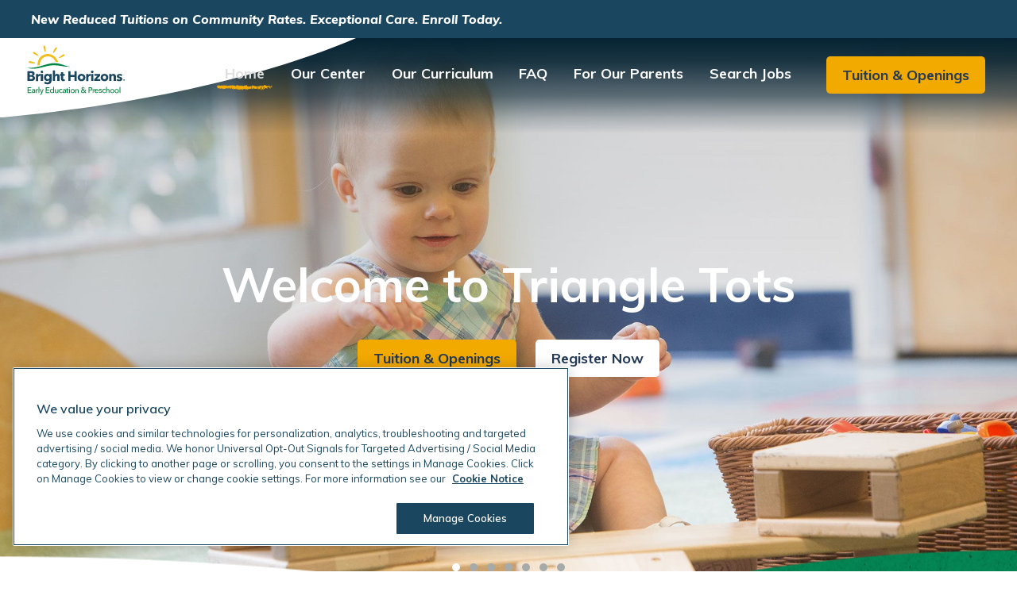

--- FILE ---
content_type: text/html; charset=utf-8
request_url: https://child-care-preschool.brighthorizons.com/DC/Washington/triangletots/
body_size: 50172
content:

<!DOCTYPE html>
<html lang="en">
<head>

        <!-- OneTrust Cookies Consent Notice start -->
        <script src="https://cdn-ukwest.onetrust.com/scripttemplates/otSDKStub.js" type="text/javascript" charset="UTF-8" data-domain-script="6dc1ed7d-0f33-4523-aa55-50651c9d4ac0" nonce="JUAWPyuLxsQGaTcPa8t+YfMLPiUMOHpddA6b+1UrUmr0TPIH8f5JrC33+G5jKUF+06FRwqpWfpLTpkCLkytYTw=="></script>
        <script type="text/javascript" nonce="JUAWPyuLxsQGaTcPa8t+YfMLPiUMOHpddA6b+1UrUmr0TPIH8f5JrC33+G5jKUF+06FRwqpWfpLTpkCLkytYTw==">
            function OptanonWrapper() { }
        </script>
        <!-- OneTrust Cookies Consent Notice end -->

        <input type="hidden" id="gbClientKey" value="sdk-TVVuGVVBCCMc40c" />
        <script async nonce="JUAWPyuLxsQGaTcPa8t+YfMLPiUMOHpddA6b+1UrUmr0TPIH8f5JrC33+G5jKUF+06FRwqpWfpLTpkCLkytYTw==" src="/dist/js/corporate/bh_analytics_event_handler.js?20260123053810"></script>

    <!-- Google Tag Manager -->
                <script nonce="JUAWPyuLxsQGaTcPa8t+YfMLPiUMOHpddA6b+1UrUmr0TPIH8f5JrC33+G5jKUF+06FRwqpWfpLTpkCLkytYTw==">(function(w,d,s,l,i){w[l]=w[l]||[];w[l].push({'gtm.start':
                new Date().getTime(),event:'gtm.js'});var f=d.getElementsByTagName(s)[0],
                j=d.createElement(s),dl=l!='dataLayer'?'&l='+l:'';j.async=true;j.src=
                'https://www.googletagmanager.com/gtm.js?id='+i+dl;f.parentNode.insertBefore(j,f);
                })(window,document,'script','dataLayer','GTM-K3X62GC');</script>
                <!-- End Google Tag Manager -->

    

    
    <meta name="keywords" content="daycare center, local child care" />
    <meta name="description" content="Daycare center tuition &amp; openings. Schedule your visit to our local child care center, Triangle Tots" />
    <link rel="canonical" href="https://child-care-preschool.brighthorizons.com/dc/washington/triangletots" />
    <title>Washington, DC Daycare &amp; Preschool | Triangle Tots</title>


            <script class="optanon-category-C0004" type="text/plain" src="https://kit.fontawesome.com/653778b09a.js" crossorigin="anonymous" nonce="JUAWPyuLxsQGaTcPa8t+YfMLPiUMOHpddA6b+1UrUmr0TPIH8f5JrC33+G5jKUF+06FRwqpWfpLTpkCLkytYTw==" defer></script>

    <meta name="viewport" content="width=device-width, initial-scale=1.0" />
    <link href="/static/css/common.min.css?rev=67B2C459EF33FF95773A7AEE0BE9D80E" rel="stylesheet">
    <link href="/static/css/adjustments.css?rev=A8FA3EA51292726DC23D578B7217E706" rel="stylesheet">

    <link rel="icon" type="image/png" href="/static/imgs/favicon-16x16.png" sizes="16x16" />
    <link rel="icon" type="image/png" href="/static/imgs/favicon-32x32.png" sizes="32x32" />

    <link rel="stylesheet" href="/dist/css/main.css?20260123">

    <script nonce="JUAWPyuLxsQGaTcPa8t+YfMLPiUMOHpddA6b+1UrUmr0TPIH8f5JrC33+G5jKUF+06FRwqpWfpLTpkCLkytYTw==" src="https://code.jquery.com/jquery-3.2.1.min.js" integrity="sha256-hwg4gsxgFZhOsEEamdOYGBf13FyQuiTwlAQgxVSNgt4=" crossorigin="anonymous"></script>
    <script nonce="JUAWPyuLxsQGaTcPa8t+YfMLPiUMOHpddA6b+1UrUmr0TPIH8f5JrC33+G5jKUF+06FRwqpWfpLTpkCLkytYTw==" src="/dist/js/lazysizes.min.js?v1.0.0" async=""></script>
    <script nonce="JUAWPyuLxsQGaTcPa8t+YfMLPiUMOHpddA6b+1UrUmr0TPIH8f5JrC33+G5jKUF+06FRwqpWfpLTpkCLkytYTw==" src="/dist/js/corporate/ga4-tracking.js"></script>
    <script nonce="JUAWPyuLxsQGaTcPa8t+YfMLPiUMOHpddA6b+1UrUmr0TPIH8f5JrC33+G5jKUF+06FRwqpWfpLTpkCLkytYTw==" src="/dist/js/corporate/convert-url-lowercase.js"></script>

    <!-- Displays name of current machine where code is running. Useful for production. -->
    <!--PD0LDWK000PZZ-->

    

        <meta name="robots" content="noindex, nofollow">
</head>
<body class="alert-active website-centers">
    <!-- Google Tag Manager (noscript) -->
                <noscript><iframe src="https://www.googletagmanager.com/ns.html?id=GTM-K3X62GC"
                height="0" width="0" style="display:none;visibility:hidden"></iframe></noscript>
                <!-- End Google Tag Manager (noscript) -->

    

    <!-- Pinned Navigation Module -->
<!-- Nav Pinned -->
<div class="nav-pinned-wrap js-nav-pinned-wrap js-nav-main">
    <nav class="nav-main nav-pinned js-nav-pinned" role="navigation">
            <div class="alert alert-pinned active">
        <p><a href="https://www.brighthorizons.com/schedule-a-visit?center=0464" target="_self">New Reduced Tuitions on Community Rates. Exceptional Care. Enroll Today.</a></p>
    </div>
 
        <div class="nav-pinned-outer-wrap">
            <ul class="nav-pinned-primary-wrap">
                <li class="nav-item nav-item-dropdown-address visible-lg-inline-block">
                            <a href="https://www.google.com/maps/?q=Bright Horizons 1300 Pennsylvania Ave NW Washington DC 20229" class="center-info-link nav-link" title="Triangle Tots" target="_blank" rel="noopener noreferrer">
                                Triangle Tots
                                <div class="dropdown-address-wrap">
                                    <div class="arrow-wrap"></div>
                                    <address class="txt-article-body center-address-text">
                                        1300 Pennsylvania Ave NW<br>
                                        Washington, DC 20229
                                    </address>

                                </div>

                                <div class="arrow-rotating bh-icon-arrow-slider-rt"></div>

                            </a>

                </li>
                    <li class="nav-item hidden-xs">
                        <a href="/dc/washington/triangletots" class="nav-link selected">Home</a>
                    </li>
                    <li class="nav-item hidden-xs">
                        <a href="/dc/washington/triangletots/our-center" class="nav-link ">Our Center</a>
                    </li>
                    <li class="nav-item hidden-xs">
                        <a href="/dc/washington/triangletots/curriculum" class="nav-link ">Our Curriculum</a>
                    </li>
                    <li class="nav-item hidden-xs">
                        <a href="/dc/washington/triangletots/frequently-asked-questions" class="nav-link ">FAQ</a>
                    </li>
                    <li class="nav-item hidden-xs">
                        <a href="/dc/washington/triangletots/parent-resources" class="nav-link ">For Our Parents</a>
                    </li>

                
                <li class="nav-item hidden-xs">
                    <a href="https://careers.brighthorizons.com/us/en/c/teachers-center-support-jobs?utm_source=google&utm_medium=organic&utm_campaign=centerwebsitesheadercareerslink&utm_term=na&utm_content=na" class="nav-link" target="_blank" rel="noopener noreferrer">Search Jobs</a>
                </li>

                <li class="nav-item">
                    <div class="visible-xs-inline">
                            <a class="btn btn-solid btn-contact-nav-pinned js-btn-contact js-btn-contact-pinned"
                               href="https://www.brighthorizons.com/schedule-a-visit?center=0464" target="_blank">
                                Tuition &amp; Openings
                            </a>
                    </div>
                    <div class="hidden-xs">
                            <a class="btn btn-solid btn-contact-nav-pinned js-btn-contact js-btn-contact-pinned"
                               href="https://www.brighthorizons.com/schedule-a-visit?center=0464" target="_blank">
                                Tuition &amp; Openings
                            </a>
                    </div>
                </li>
            </ul>
            <div class="logo-bh-wrap mobilelogo">
                <a href="https://www.brighthorizons.com" title="Bright Horizons logo">
                        <div>
                            <img src="/-/media/bh-new/nav-logo-curve-mobile.ashx?as=1?cachebust=01102019" alt="Bright Horizons Logo">
                        </div>
                </a>
            </div>

            <!-- Hamburger/Close Button BEGIN -->
            <div class="visible-xs-inline">
                <a class="btn-hamburger js-hamburger-btn">
                    <svg class="hamburger-line-1" data-name="hamburger line 1" xmlns="http://www.w3.org/2000/svg" viewBox="0 0 20 2" preserveAspectRatio="none">
    <defs>
        <style>
            .hamburger-line-cls-1 {
                fill-rule: evenodd;
            }
        </style>
    </defs>
    <title>
        hamburger-line
    </title>
    <path class="hamburger-line-cls-1" d="M1 0h18a1 1 0 0 1 0 2H1a1 1 0 0 1 0-2z" />
</svg>
                    <svg class="hamburger-line-2" data-name="hamburger line 2" xmlns="http://www.w3.org/2000/svg" viewBox="0 0 20 2" preserveAspectRatio="none">
    <defs>
        <style>
            .hamburger-line-cls-2 {
                fill-rule: evenodd;
            }
        </style>
    </defs>
    <title>
        hamburger-line
    </title>
    <path class="hamburger-line-cls-2" d="M1 0h18a1 1 0 0 1 0 2H1a1 1 0 0 1 0-2z" />
</svg>
                    <svg class="hamburger-line-3" data-name="hamburger line 3" xmlns="http://www.w3.org/2000/svg" viewBox="0 0 20 2" preserveAspectRatio="none">
    <defs>
        <style>
            .hamburger-line-cls-3 {
                fill-rule: evenodd;
            }
        </style>
    </defs>
    <title>
        hamburger-line
    </title>
    <path class="hamburger-line-cls-3" d="M1 0h18a1 1 0 0 1 0 2H1a1 1 0 0 1 0-2z" />
</svg>
                </a>
            </div>
            <!-- Close Button END -->
        </div>
    </nav>
</div>
     
    <!-- Navigation Main Module -->
<nav class="nav-main js-nav-main nav-contrast">
    <div class="contrast-back"></div>
    

        <div class="alert alert-main active">
        <p><a href="https://www.brighthorizons.com/schedule-a-visit?center=0464" target="_self">New Reduced Tuitions on Community Rates. Exceptional Care. Enroll Today.</a></p>
    </div>
 

    <a href="https://www.brighthorizons.com" class="logo-bh-wrap" title="Bright Horizons logo">
        <div class="visible-xs-block visible-sm-block visible-md-block">
            <img src="/-/media/bh-new/nav-logo-curve-mobile.ashx?as=1?cachebust=01102019" alt="Bright Horizons Logo">
        </div>
        <div class="hidden-xs hidden-sm hidden-md">
            <img src="/-/media/bh-new/nav-logo-curve-desktop.ashx?as=1?cachebust=01102019" alt="Bright Horizons Logo">
        </div>
    </a>
    <!-- Open Button BEGIN -->
    <div class="visible-xs-inline">
        <button id="opennav" style="font-size:30px;cursor:pointer" aria-label="Navigation Menu" aria-expanded="false">&#9776;</button>
        <script type="text/javascript" nonce="JUAWPyuLxsQGaTcPa8t+YfMLPiUMOHpddA6b+1UrUmr0TPIH8f5JrC33+G5jKUF+06FRwqpWfpLTpkCLkytYTw==">
            document.addEventListener("DOMContentLoaded", function () {
                document.getElementById("opennav").addEventListener("click", openNav);
            });
        </script>
    </div>


    <script nonce="JUAWPyuLxsQGaTcPa8t+YfMLPiUMOHpddA6b+1UrUmr0TPIH8f5JrC33+G5jKUF+06FRwqpWfpLTpkCLkytYTw==">
        function openNav() {
            document.getElementById('mainNavigation').classList.add('visible')
            document.getElementById('closenav').classList.add('visible')
            document.body.style.backgroundColor = "rgba(255,255,255,0.4)";

            document.getElementById("contentArea").setAttribute('aria-hidden', 'true');
            var mainLinks = document.getElementById("contentArea").getElementsByTagName("a");
            for (var i = 0; i < mainLinks.length; i++) {
                mainLinks[i].setAttribute('tabindex', '-1');
            }
            var mainButtons = document.getElementById("contentArea").getElementsByTagName("button");
            for (var i = 0; i < mainButtons.length; i++) {
                mainButtons[i].setAttribute('disabled', 'true');
            }
            setTimeout(function () { document.getElementById("closenav").focus(); }, 500);
        }

        function closeNav() {
            document.getElementById('mainNavigation').classList.remove('visible')
            document.getElementById('closenav').classList.remove('visible')
            document.getElementById("contentArea").removeAttribute('aria-hidden');

            document.getElementById("mainNavigation").setAttribute('aria-hidden', 'true');
            var mainLinks = document.getElementById("mainNavigation").getElementsByTagName("a");
            for (var i = 0; i < mainLinks.length; i++) {
                mainLinks[i].setAttribute('tabindex', '-1');
            }

            var mainLinks = document.getElementById("contentArea").getElementsByTagName("a");
            for (var i = 0; i < mainLinks.length; i++) {
                mainLinks[i].removeAttribute('tabindex');
            }
            var mainButtons = document.getElementById("contentArea").getElementsByTagName("button");
            for (var i = 0; i < mainButtons.length; i++) {
                mainButtons[i].removeAttribute('disabled');
            }
            document.getElementById("opennav").focus();
        }

        // some screen testing to decide if we need to tab index the navigation
        if (window.screen.width >= 768) {
            console.log("Screen width is at least 768px");
            var mainLinks = document.querySelectorAll('#mainNavigation a');
            //var mainLinks = document.getElementById("mainNavigation").getElementsByTagName("a");
            for (var i = 0; i < mainLinks.length; i++) {
                mainLinks[i].removeAttribute('tabindex');
            }
        }
        else {
            console.log("Screen less than 768px");
            document.getElementById("mainNavigation").setAttribute('aria-hidden', 'true');
            var mainLinks = document.querySelectorAll('#mainNavigation a');
            //var mainLinks = document.getElementById("mainNavigation").getElementsByTagName("a");
            for (var i = 0; i < mainLinks.length; i++) {
                mainLinks[i].setAttribute('tabindex', '-1');
            }
        }

        const alerts = document.querySelectorAll('.alert-main.active');
        if (alerts) {
            let totalHeight = 0;
            for (let i = 0; i < alerts.length; i++) {
                totalHeight += alerts[i].offsetHeight;
            }
            const navBackground = document.querySelector('.nav-main.nav-contrast .contrast-back');
            navBackground.style.top = totalHeight + 'px';
        }

    </script>

    <!-- Close Button END -->
    <div class="visible-xs-inline">
        <button id="closenav" class="closebtn" aria-label="Close Navigation Menu">&times;</button>
        <script type="text/javascript" nonce="JUAWPyuLxsQGaTcPa8t+YfMLPiUMOHpddA6b+1UrUmr0TPIH8f5JrC33+G5jKUF+06FRwqpWfpLTpkCLkytYTw==">
            document.addEventListener("DOMContentLoaded", function () {
                document.getElementById("closenav").addEventListener("click", closeNav);
            });
        </script>
    </div>
    <!-- Close Button END -->
    <div id="mainNavigation" class="nav-primary-wrap js-nav-primary-wrap">
        <ul>
                <li class="nav-item">
                    <a href="/dc/washington/triangletots" class="nav-link selected track_nav_interact" data-navigation-tracking="Home,/dc/washington/triangletots,header">Home</a>
                </li>
                <li class="nav-item">
                    <a href="/dc/washington/triangletots/our-center" class="nav-link  track_nav_interact" data-navigation-tracking="Our Center,/dc/washington/triangletots/our-center,header">Our Center</a>
                </li>
                <li class="nav-item">
                    <a href="/dc/washington/triangletots/curriculum" class="nav-link  track_nav_interact" data-navigation-tracking="Our Curriculum,/dc/washington/triangletots/curriculum,header">Our Curriculum</a>
                </li>
                <li class="nav-item">
                    <a href="/dc/washington/triangletots/frequently-asked-questions" class="nav-link  track_nav_interact" data-navigation-tracking="FAQ,/dc/washington/triangletots/frequently-asked-questions,header">FAQ</a>
                </li>
                <li class="nav-item">
                    <a href="/dc/washington/triangletots/parent-resources" class="nav-link  track_nav_interact" data-navigation-tracking="For Our Parents,/dc/washington/triangletots/parent-resources,header">For Our Parents</a>
                </li>

            
            <li class="nav-item">

                <a href="https://careers.brighthorizons.com/us/en/c/teachers-center-support-jobs?utm_source=google&amp;utm_medium=organic&amp;utm_campaign=centerwebsitesheadercareerslink&amp;utm_term=na&amp;utm_content=na" class="nav-link track_nav_interact" target="_blank" rel="noopener noreferrer" data-navigation-tracking="Search Jobs,https://careers.brighthorizons.com/us/en/c/teachers-center-support-jobs?utm_source=google&amp;utm_medium=organic&amp;utm_campaign=centerwebsitesheadercareerslink&amp;utm_term=na&amp;utm_content=na,header">Search Jobs</a>
            </li>

            <li class="nav-item">
                <div class="contact-us-btn-wrap">
                    <div class="visible-xs-inline">
                            <a class="btn btn-solid btn-contact-nav-top js-btn-contact js-btn-contact-main track_cta_click"
                               href="https://www.brighthorizons.com/schedule-a-visit?center=0464" target="_blank" data-tracking-cta="Tuition &amp; Openings,https://www.brighthorizons.com/schedule-a-visit?center=0464,header">
                                Tuition &amp; Openings
                            </a>
                    </div>
                    <div class="hidden-xs">
                            <a class="btn btn-solid btn-contact-nav-top js-btn-contact js-btn-contact-main track_cta_click"
                               href="https://www.brighthorizons.com/schedule-a-visit?center=0464" target="_blank" data-tracking-cta="Tuition &amp; Openings,https://www.brighthorizons.com/schedule-a-visit?center=0464,header">
                                Tuition &amp; Openings
                            </a>
                    </div>
                </div>
            </li>
        </ul>

        <!-- Logo for mobile nav -->
        <div class="visible-xs-inline">
            <a href="https://www.brighthorizons.com" class="logo-bh-wrap-mobile" title="Bright Horizons logo">
                <div class="">
<svg xmlns="http://www.w3.org/2000/svg" viewBox="0 0 47.3 28.1">
    <path d="M.1 25.8c11.8 1.2 20-5.1 30-5.1 7.4 0 11.6 3.2 17.2 3.9v.2c-6.6.1-10.7-1.7-17.3-1.8-7.9 0-16.6 3.9-23.1 3.9-4.9 0-6.7-.9-6.9-1l.1-.1z" fill="#008540" />
    <path d="M20 10.8c-8.2 1.9-9.1 9.6-8.8 12.7.9-.2 1.8-.5 2.6-.7 0-2.8.9-7.9 6.9-9.4 6.2-1.5 9.8 3.3 10.8 6 .9 0 1.8.1 2.7.3 0-2.1-4.9-11-14.2-8.9M1.5 19.2c.1-.4.4-.9 1.2-.8 1.2.2 6.1 1.5 5.9 2.2-.1.4-.7.9-6.2-.2-.9-.2-.9-.9-.9-1.2M6.4 8.6c.2-.4.7-.7 1.5-.2 1.1.6 5 3.5 4.5 4.3-.1.1-.6.1-5.5-2.6-1-.5-.7-1.3-.5-1.5m12.2-7.3c.4-.1 1 .1 1.2 1 .2 1.2.9 6 .1 6.1-.1 0-.3-.1-.6-.9-.4-.8-.9-3.1-1.4-4.7-.4-1 .4-1.4.7-1.5m13.9 2c.4.2.8.8.2 1.6-.8 1-3.3 5.1-4 4.6-.1-.1-.2-.4 0-1.2.1-.9 1.3-2.7 2.3-4.5.5-.9 1.2-.6 1.5-.5m8.8 8c.2.4.3 1.1-.6 1.5-1.1.5-5.3 2.9-5.7 2.1-.1-.1 0-.5.6-1 .7-.6 2.3-1.8 4-2.9 1-.5 1.5 0 1.7.3" fill="#f0bd1b" />
</svg>                </div>
            </a>
        </div>
    </div>
</nav>



    <main role="main">
        <!-- Contact us mobile modal -->
<!-- Only visible on xs -->

            <div class="modal fade login-modal" id="register-now-modal" tabindex="-1" role="dialog" aria-labelledby="registernowModalLabel" aria-hidden="true">
        <div class="modal-dialog-re" role="document">
            <div class="modal-content model-content-re">
                <div class="modal-container-body-re">
                    <div class="modal-content-body-re">
                        <div class="modal-content-icon-body-re">
                            <div class="modal-content-icon-container-re">
                                <div class="modal-content-icon-re">
                                    <img src="/static/imgs/register-now.svg" alt="Ready to Enroll?" class="register-now-child" />
                                </div>
                            </div>
                            <div class="modal-content-icon-close-re">
                                <div class="modal-content-icon-container-close-re">
                                    <a class="ui-icon bhc-icon-modal-close-x js-modal-close-button modal-close-button close-btn-model" data-dismiss="modal">
                                        <img src="/static/imgs/register-now-close.svg" alt="Close" />
                                    </a>
                                </div>
                            </div>
                        </div>
                        <div class="modal-content-body-re">
                            <div class="modal-content-body-heading-re">Ready to Enroll?</div>
                            <div class="modal-content-body-text-re">Begin the enrollment process by registering your child in our family portal. Once we receive your registration, we’ll be in touch to support your needs. Please note that registration doesn’t guarantee immediate enrollment.</div>
                        </div>
                        <div class="modal-content-cta-container-re">

                            <a href="https://bhlogin.brighthorizons.com/spa/signup/personal-info?benefitid=5&amp;fstargetid=1&amp;isbh=true" target="_blank" class="model-link btn btn-solid btn-contact-nav-top js-btn-contact js-btn-contact-main btn-modal-content-cta track_cta_click" data-tracking-cta="Get Started,https://bhlogin.brighthorizons.com/spa/signup/personal-info?benefitid=5&amp;fstargetid=1&amp;isbh=true,body">
                                Get Started
                            </a>
                        </div>
                    </div>
                </div>
            </div>
        </div>
    </div>

        

    <!-- Home Hero Module -->
    <div class="home-hero">
        <div class="js-home-hero-slider-wrap" data-slide-duration="5">
            <div class="slider-main js-slider-main">
                    <!-- Single home slide -->
                    <div class="slide">
                        <div class="module-padding module-custom-backgrounds bg-concrete" style="background-image: url('/-/media/bh/new-centers/center-landing/hero-images/cluster/home_hero_pm_160812_6943_2400x1350.ashx?as=1');">
                        </div>
                    </div>
                    <!-- Single home slide -->
                    <div class="slide">
                        <div class="module-padding module-custom-backgrounds bg-concrete" style="background-image: url('/-/media/centers-new/global/landing-page-headers/b2c_center_hero_2400x816_4.ashx?as=1');">
                        </div>
                    </div>
                    <!-- Single home slide -->
                    <div class="slide">
                        <div class="module-padding module-custom-backgrounds bg-concrete" style="background-image: url('/-/media/centers-new/global/landing-page-headers/b2c_center_hero_2400x816_2.ashx?as=1');">
                        </div>
                    </div>
                    <!-- Single home slide -->
                    <div class="slide">
                        <div class="module-padding module-custom-backgrounds bg-concrete" style="background-image: url('/-/media/centers-new/global/landing-page-headers/b2c_center_hero_2400x816_1.ashx?as=1');">
                        </div>
                    </div>
                    <!-- Single home slide -->
                    <div class="slide">
                        <div class="module-padding module-custom-backgrounds bg-concrete" style="background-image: url('/-/media/bh/new-centers/center-landing/hero-images-optimized/home_hero_two-toddlers-optimized_v2_2400x1350.ashx?as=1');">
                        </div>
                    </div>
                    <!-- Single home slide -->
                    <div class="slide">
                        <div class="module-padding module-custom-backgrounds bg-concrete" style="background-image: url('https://ucarecdn.com/49f8352f-19e5-4c92-9022-2fd0c8261b4d/-/crop/4032x2269/0,378/-/resize/2400x1350/');">
                        </div>
                    </div>
                    <!-- Single home slide -->
                    <div class="slide">
                        <div class="module-padding module-custom-backgrounds bg-concrete" style="background-image: url('https://ucarecdn.com/bff4ae97-b8b6-4511-9eb0-16a4a493beed/-/crop/4032x2269/0,378/-/resize/2400x1350/');">
                        </div>
                    </div>
            </div>
        </div>
        <div class="home-hero-content-wrap">
            <h1 class="txt-hero-main home-hero-text">
                Welcome to <span>Triangle Tots</span>
            </h1>
            <div class="learn-more-wrap hidden-xs">
                
            </div>
            <div class="learn-more-wrap center-websites-re-ctas">
                    <a class="btn btn-solid btn-contact-nav-top js-btn-contact js-btn-contact-main btn-center-websites-cta track_cta_click" href="https://www.brighthorizons.com/schedule-a-visit?center=0464" data-tracking-cta="Tuition & Openings,https://www.brighthorizons.com/schedule-a-visit?center=0464,body" target="_blank">Tuition &amp; Openings</a>
                                    <a class="btn btn-solid-white btn-contact-nav-top js-btn-contact js-btn-contact-main btn-re-center-websites btn-center-websites-cta track_cta_click" data-tracking-cta="Register Now,https://bhlogin.brighthorizons.com/spa/signup/personal-info?benefitid=5&fstargetid=1&isbh=true,body" data-target="#register-now-modal" data-toggle="modal">Register Now</a>
            </div>
        </div>
    </div>

<script nonce="JUAWPyuLxsQGaTcPa8t+YfMLPiUMOHpddA6b+1UrUmr0TPIH8f5JrC33+G5jKUF+06FRwqpWfpLTpkCLkytYTw==">
    window.growthbook_queue = window.growthbook_queue || [];
    window.growthbook_queue.push((gb) => {
        const applyFeatureFlags = () => {
            if (gb.isOn("center-websites-re")) {
                console.log("center-websites-re is on and show register now cta!");
                $('.btn-re-center-websites').show();
                $('.btn-center-websites-cta').show();
            } else {
                console.log("center-websites-re is off or hide register now cta!");
                $('.btn-re-center-websites').hide();
                $('.btn-center-websites-cta').hide();
            }
        };
        applyFeatureFlags();
        document.addEventListener("growthbookdata", applyFeatureFlags);
    });
</script><!-- Landing Pre School Schema Module -->
    '





<!-- BEGIN PRESCHOOL SCHEMA -->


<script type="application/ld+json">
    {"@context":"http://schema.org","@type":"Preschool","name":"Triangle Tots","description":"Daycare center tuition & openings. Schedule your visit to our local child care center, Triangle Tots","url":"https://child-care-preschool.brighthorizons.com/dc/washington/triangletots","address":{"@type":"PostalAddress","streetAddress":"1300 Pennsylvania Ave NW","addressLocality":"Washington","addressRegion":"DC","postalCode":"20229"},"telephone":"+1 202-565-3018","openingHours":"M-F: 7:30 a.m. to 6:00 p.m.","geo":{"@type":"GeoCoordinates","latitude":38.8951587,"longitude":-77.0298225},"sameAs":["https://www.facebook.com/TriangleTots"]}
</script>

<!-- END PRESCHOOL SCHEMA-->
<!-- Landing Center Info Module -->
    '



<div class="home-center-info-module">
    <!-- CTA strip module - launches mobile lead form modal -->


        <div class="visible-xs-inline">
            <div class="cta-strip">
                <div class="cta-blurb-wrap">
                    <p class="txt-cta-strip">Ready to Become a Bright Horizons Parent?</p>
                </div>
                <div class="cta-btn-wrap">
                        <a href="https://www.brighthorizons.com/schedule-a-visit?center=0464" id="mobile-strip-cta-0464"
                           class="enroll-button btn btn-contact-nav-pinned btn-hollow" target="_blank">
                            Get Started
                        </a>
                </div>
            </div>
        </div>

    <div class="module-padding module-custom-backgrounds bg-white">
        <div class="container">
            <div class="row">
                <div class="col-xs-12 col-md-3 col-fixed-height-info">
                    <div class="home-hero-profile-wrap bottom-align">
                            <div class="home-hero-profile-photo-wrap">
                                    <a href="/dc/washington/triangletots/our-center#meet-our-staff"><img src="https://ucarecdn.com/2150d326-63c1-406b-90ab-b96cbe43530b/-/crop/640x590/0,105/-/resize/572x528/" alt="Briauna, Daycare Center Director, Triangle Tots, Washington, DC" class="home-hero-profile-photo" /></a>
                            </div>
                            <h4 class="txt-profile-subhead">
                                    
                                        Meet the Center Director
                                    
                            </h4>
                            <h5 class="home-hero-profile-name txt-curriculum-wheel-title">Briauna </h5>
                    </div>
                </div>
                <div class="col-xs-12 col-md-3 col-fixed-height-info">
                    <div class="center-info-wrap bottom-align">
                        <div class="center-logo-wrap">
                            
                        </div>
                        <div class="center-address-wrap">
                            <p class="txt-center-details">
                                    <a href="https://www.google.com/maps/search/?api=1&amp;query=Bright+Horizons+1300+Pennsylvania+Ave+NW+Washington+DC+20229" class="link-contact">

                                        <span>1300 Pennsylvania Ave NW</span><br>
                                        <span>Washington, DC 20229</span>
                                    </a>
                            </p>
                        </div>

                            <div class="more-directions-wrap">
                                <button class="btn more-directions-link link-contact" data-toggle="modal" data-target="#modal-extra-directions">
                                    <span class="more-directions-link-content txt-center-details">
                                        <span class="icon-location bh-icon-location-pin"></span>Tips for Finding Us
                                    </span>
                                </button>
                            </div>
                        <div class="center-hours-wrap">
                            <p class="txt-center-details">
                                Center Hours M-F:<br /> 7:30 a.m. to 6:00 p.m.<br>
                                            Enrollment Info: <a href="tel:+1-855-827-0394" data-center-id="0464" class="link-contact" id="gtm-enrollment-phone"><span>855-827-0394</span></a><br>

                                Phone: <a href="tel:+12022126685" data-center-id="0464" class="link-contact" id="gtm-center-phone"><span>202-212-6685</span></a>
                            </p>
                        </div>
                    </div>
                </div>
                    <div class="col-xs-12 col-md-3 col-fixed-height-logos">
                        <div class="logo-accredation bottom-align">
                            <img src="/-/media/bh/new-centers/center-landing/naeyc-logo-141x140.ashx?as=1&amp;h=140&amp;iar=0&amp;w=141" class="logo-accredation-img" alt="NAEYC logo" width="141" height="140" />
                        </div>
                    </div>
                                
            </div>
        </div>
    </div>
</div>


    <div class="modal fade" tabindex="-1" role="dialog" id="modal-extra-directions" aria-labelledby="extra-directions-modal-label">
        <div class="modal-dialog-wide" role="document">
            <div class="modal-content-wrap">
                <button class="btn btn-modal-close bh-icon-modal-close-x" data-dismiss="modal"></button>
                <p class="modal-instructions-wrap txt-header-secondary" id="extra-directions-modal-label">Need a little help finding us? A few helpful details below:</p>
                <div class="modal-content-details-wrap">
                    <p>Our center is metro-accessible.  Use the Federal Triangle stop on the blue or orange line.  Once you exit the train, follow signs towards the RRB (Ronald Reagan Building). You will enter the building on the Concourse level and must have a picture ID to enter.  Walk straight until you reach the next major hallway and turn left.  Go up the escalator and walk through the double glass doors.  The center will be the only office on your right.</p>
                </div>
            </div>
        </div>
    </div>

<!-- BEGIN CENTER INFO SCHEMA -->


<script type="application/ld+json">
    {"@context":"https://schema.org","@type":"ChildCare","@id":"https://child-care-preschool.brighthorizons.com/dc/washington/triangletots","name":"Triangle Tots","image":"https://child-care-preschool-new.bhdts.com/static/imgs/nav-logo-curve-desktop.svg","address":{"@type":"PostalAddress","addressLocality":"Washington","addressRegion":"DC","postalCode":"20229","streetAddress":"1300 Pennsylvania Ave NW"},"geo":{"@type":"GeoCoordinates","latitude":38.8951587,"longitude":-77.0298225},"telephone":"+1 202-565-3018","openingHours":"M-F: 7:30 a.m. to 6:00 p.m.","priceRange":"$000 - $000"}
</script>


<!-- END CENTER INFO SCHEMA-->

<section class="workforce-consulting-module our-solutions-shared-module bg-concrete" id="">
    <div class="module-padding-md ">
        <div class="container">
            <div class="col-xs-12 col-sm-6">
                <div class="feature-header-wrap">
                    <h4 class="feature-title-standard"><span style="text-transform: lowercase; font-size: 30px;     font-weight: bold;"><span style="text-transform: uppercase;">M</span>ilitary <span style="text-transform: uppercase;">F</span>amily <span style="text-transform: uppercase;">B</span>enefit <span style="text-transform: uppercase;"></span></h4>
                </div>
            </div>
            <div class="col-xs-12 col-sm-6">
                <div class="section-title-wrap">
                    <div class="feature-typography-standard">
                        <p class="feature-body-text">Bright Horizons is a proud partner of the Department of Defense and their Military Child Care in Your Neighborhood (MCCYN) Program.</p>
                    </div>
                                           <div class="learn-more-wrap">
                           <a href="https://www.brighthorizons.com/daycare/promotion/military-families"
                              class="btn btn-large btn-solid color-buttercup track_cta_click"
                              data-tracking-cta="Learn more,https://www.brighthorizons.com/daycare/promotion/military-families,body"
                              target="_blank"
                              rel="noopener noreferrer">
                               Learn more
                           </a>
                       </div>
                </div>
            </div>
        </div>
    </div>
</section>
    <input type="hidden" class="twoColTextVisibleJL" value="1" data-jumpID="" />
<!-- Benefits module -->
    <div class="feature-module bg-link-water">
        <div class="module-padding">
            <div class="container">
                <div class="row">
                    <div class="col-xs-12 col-sm-6">
    <div class="feature-photo-wrap">
        <img src="/-/media/bh-new/discovery-driven-learning/ddl_module1_181105_b2c_1176x882.ashx?as=1&amp;h=882&amp;iar=0&amp;w=1176" class="feature-photo" alt="A young child learns about a sun flower with a magnifying glass at daycare" width="1176" height="882" />
    </div>
                    </div>
                    <div class="col-xs-12 col-sm-6 col-md-6 col-lg-5 col-lg-offset-1">
                        <div class="main-content-wrap">
                            <div class="section-header">
                                <div class="header-divider web-orange">
                                    <svg class="crayon-underline" width="333" height="13" xmlns="http://www.w3.org/2000/svg" viewBox="0 0 333 13">
  <defs>
    <style>
      .crayon-underline-cls-1{fill:#f2a900;fill-rule:evenodd;}
    </style>
  </defs>
  <title>
    crayon-underline
  </title>
  <path class="crayon-underline-cls-1" d="M298.84 3.1L298 3l.84.1M299.1 3h-.1c0 .09 0 .11.1 0M296.11 2H296c.05.07.1.1.11 0M285 2l.07.16v-.15zM296 2.14h.07c-.13-.19-.12-.1-.07 0M303.17 7.2a.28.28 0 0 1 0-.2c-.14.1-.2.17 0 .2M136.5 10l-.5.22a1.64 1.64 0 0 0 .5-.22M141.08 9.39l.11-.39c-.18.21-.25.37-.11.39M176 5.56l.19.27.54-.82-.73.56M174.91 8.57L174 8a3 3 0 0 0 .91.57M113.61 10l-.61.88c.9 0 .52-.45.61-.88M257 1.56a6.14 6.14 0 0 0-2-.56c.94.52 1.65 1.28 2 .56M138.45 0c-.31.15-.45.33-.45.52.32-.14.5-.31.45-.52M253 1.35c.11.09.23.14.34.21a4.4 4.4 0 0 1 1.66-.17 1.55 1.55 0 0 0-2 0M30.16 9.1A1.33 1.33 0 0 1 30 9c0 .12.06.12.16.1M6 .1a4.75 4.75 0 0 1 .85-.1A1.47 1.47 0 0 0 6 .1M273 1.05c.47 0 .08-.09 0 0M274.23 5a.66.66 0 0 0-.23.42.85.85 0 0 1 .23-.42M247 7c.12.17.1.14 0 0M273.57 2.27A2.23 2.23 0 0 0 273 2a2.35 2.35 0 0 0 .57.27"/>
  <path class="crayon-underline-cls-1" d="M273 1.07l.4.09c.07-.14 0-.24-.4-.09M272 1a2.35 2.35 0 0 1 .74.11c-.08-.06-.12-.11-.09-.14L272 1M75.37 9.08L75.28 9c-.47.36-.27.3.1.08M204 10.07h.06L204 10zM202 10c.92-1 1.39-.87 2-.65L203.56 7z"/>
  <path class="crayon-underline-cls-1" d="M149.47 10.31l1.58.79c-2 1.26-3.43.81-2 1.91.39-2.69 6.34-.23 6.73-2.92l1 .58c-.3 0-.36.13-.67.1 2 1.31 1.67-1.94 4.34-1.53.93.21 1.55.61.9.93l2.13-.65c.6.06.42.52-.18.47l3.2-.19v.08a14 14 0 0 1 2.08-1.34c.78.39-.42.28-.24.62l1.81-.64c.67.7-.84 1.37-2 1.26 1.47 2.7 1.51-.67 5 .94l-1.69.33c1 1.54 2.3 1 4.12 2-.41-.5-3.6-2.44-1.64-3.09a2.63 2.63 0 0 0 2.3-.22c-.06 1 1 .73 2.23.69l-.18 1.27c1.39-.35 1.33-1 2.17-1.56 1.51.14 1.75 1.13 2.05 2 2.42.22-1.57-1.59 1.33-1.8 2 .5 3.45 0 5.93-.74 1.38.45-.31.77.17 1.14l1.33-1c.31 0 .18.34.12.49 1.09-.38.19-1.27 1.88-1.6.56-1.39 3.26 2.08 5.44.51.48.37-.31.77-.19 1.27a18.38 18.38 0 0 0 4.92-2.11l1.91.85c-1.38-1 .58-2.08 2.29-3A12.54 12.54 0 0 0 206.46 5l2.66-.65c.3.21 0 .64-.47 1.17.19-.1.36-.2.5-.3.89.48.34 1.21-.38 1.91l-.87-.79c-.71.76-1.38 1.61-1.31 2.35a2.16 2.16 0 0 1 .88-.33c-.18.21-.31.39-.24.52s.37-.14.82-.46l.47 1.42.19-.56 3.32.92c2.55-1.4 4.85-3.47 8.77-4-1.05 1-.36 1.69-.52 2.92-.94-1.31-3 .52-5 .23 1 .15.75.73.47.93l3.67-1.14c-.17 1 .69.76 1.58 1.19-.52-2 2.78-1.29 4.29-1.88 0 .67-.39 1.34-2.14 1.16 1.81 1.52 2.74-2.3 4.54-1-.44 0-.66-.09-.86.24 1.07-.58 3.49-.08 2.85.49h-.43c2.85.27 8.73.12 9.33-1.56a12.46 12.46 0 0 1-.78 2.37l5.7-5.61c-.6 1.44.78 4.91-1.68 5.7a4.17 4.17 0 0 0 3 0c-.44-.21-.95-2.11-.29-2.23 1.58 1.64 1.13.88 3.14 2.28-.67-.32.35-2.58 1.44-2.49-.21.34-.15 2.24-.57 2.47l3-2.19c-.73.39-.32 1.89.23 2.53-.24-.44 2.37.07 3.12-.14l-1.11-.53c3.07.38 3.41-3.09 6.47-2.93-.42.46-1.23 2.82.3 3.12.84-1.13 3.79-5.45 6.62-6.29l.45.66 2.18-.71a52.3 52.3 0 0 1-7.8 6.6c1.1.53.24.77 2 .74.54.62-1 .91-1.57.94l4 .45c0-1.34 3.24-1.29 3.22-2.41l-4.55 1.32c0-1.33 3-3.75 5.81-3.47.67.54-.82 2.36-.81 2.81.42-.45 2.82-.84 3-.51l-1.3.69c1.54.53 2.81-1.73 4.58-.43.65.1 1.77 1.75 2 1-.9-1.54-.55-6.24.3-7.38.22.11 3.31 1.51 4 2.27.95 1.21-2 2.82-1.18 3.86.08-.36.74-.8 1-.94.66.32-.42 1.12 1.11 1 .42-1.35 3.06.16.85-1.13 1.53-.36 1.54.3 3.28.27-.44-.88 1.93-2.95 3.46-3.31-.13.34.15.79.28 1 3 .17 4.57.81 7.39.87.22.33 1.53.75.87 1.32a3.29 3.29 0 0 1 1.74-.7c1.54 1.2-2 .15-.86 1.57.21-.78 2.4-1 3.7-1.51-.22-1.22-2.84-.28-4.14.19.21-1.67 2.6-3.39 5.66-4.11 2.41-.38.88 1.1 1.31.87 4.38.37 4.16-2.86 7.66-1.59 1.31 1.09-.22 2.12 0 2.89-2 .37-2.85-.73-4.15-.7l1.53.53a3.64 3.64 0 0 1-2.62.27c1.09 1 7.43.31 10.71 1.25.66-.35 1.75-.7 1.32-1.13l-1.1.13c-.87-.88 2.19-1.15.89-1.58 1.53-.58 3.28-1.5 5.25-1l.21 1.22c0-.36-1.23-.75-1.85-.39.92-.52 2.89 1.7 4 .13l-1.31-.87c1.54-.58 3.52-1.84 5.27-1.43-.65-1.21-.44.13-1.52-1.3.86 1.77-4.61-.16-3.08 1.71-1.09-1.65-2.18-.73-3.71-2.15 0 .4.5.78-1 .55a2 2 0 0 1-.38.35h-.1.08c-.08.06-.08.07 0 0a1.44 1.44 0 0 1 .69.62c-.88.91-3.29.83-4.17 1.29-.87-.21.44-.45 0-.89l-1.31.69c0-.89-2.19-1.52 0-2l-1.9-.07a5.14 5.14 0 0 0-3.58-.38c-.87-.21-2.41.95-1.53.26l-3.07.5v-.2c-2.94-.16-6.27 1.37-9.44-.29a8.89 8.89 0 0 1-3.72.18l-.23-.78c-1.31.25-3.74-.83-4.39 0-1.02-2.12-6.04-.58-8.24-.98l-.21 1a20.89 20.89 0 0 0-5 .56V3c-1.74.7-4.18-.7-6.8-.65.21-.34.87-.24 1.31 0-2.9-2.06-6.76 1.37-9.43-.13a1.86 1.86 0 0 1-1.71 0 .41.41 0 0 0 .18 0h-.29c-.3-.16-.6-.34-.93-.49a3 3 0 0 0 .77.49 10.58 10.58 0 0 0-2.22.32l-.24-1h-.19c-.76-.36-.69.44-.34 1.17a4.65 4.65 0 0 0-1.13.56c-.48-1.55-2.18.49-2.88-1.17-.63.79-4.13.55-4.74 2.23 0-.22-.23-.33.21-.34a3.55 3.55 0 0 0-2.62.05l-.26-1.22-2.14 1.61c-1.12-.75-1.57-1.19-.29-2.11-3 1.4-2.38.51-5 1.91l.2-.78c-.88 0-2.38 1.05-2.84.4-1.77-1.62-9.61-.42-14.49-1.85.76 2.32-2.23-1.06-2.6.73-.24-.55-.91-.87-.06-1.33-2.62.48-3.77-.94-5.62.6-.25-.55.62-.8.39-1.12-.21.12-.85.47-1.09.14s.41-.45.84-.69c-2.62.06-3 1.75-3.36 3.33a2 2 0 0 0-3 .36c-.42-.52-1.14-1.07.5-1.24-.91-.09-5.52-.82-5.71.45-.26-.32-1.27-.11-1.52 0a30.76 30.76 0 0 0-4.24-.12l.54.21c-.92 1.52-1.7.32-3.34.49l.06-.16c-3.63-1.14-1.64.51-5.21-.78l.13 1c-.5 2-3.16-1.24-5.35-.47l.73.55c-1.21.69-3-2.81-4.2-3.08-.24-.18.42-.28.79-.41-3-1.24-.49 1.24-2.79 1.51-.37-.68.66-1.7-.86-1.84-.73-.55-4.6 2.14-6.61.83.43.52.85 1-.24 1.42-1.63.17-4.26-2-5.83-.37a.52.52 0 0 1-.27-.41c-1.27.41-4.08.67-4.88 1.55-.95-3.3-7.8 1.54-7.6-1.49l-3.88.08.12-.31a4.93 4.93 0 0 0-4.23 1.23c-.55-.21-.13-.49-.07-.65-3.53-.63-3.89-.51-7 1l-.26-1c-.84.57-5.08-1.57-8.63-.45a.72.72 0 0 1 .4-.44c-4 1.13-9.3-2.78-10.9.79l-2.63.87c3.34.29-.56 1.55.79 2.15-1.33.2-3.37-1.1-1.74-1.27l.25.18c.67-1.86-4.15-.68-4-2-6.61.06-13-1-19.2-1.1l.67 1.45-2.07-.04c-.56-.34-.73-1.14.81-1.07-.79-.82-2.6.68-2.65 1-3-.6 1.23-1.69.3-1.73l-1.26.1.3.17c-1 .59-1.14 1.22-3 1.14-1.16-.29-.58-.9-1-1 0-.1-.15-.15-.71 0L78.52.63l1.06 1.15C78.36 2.34 77 1.71 78.25 3 76.46 1 68.12 2.26 67 1.64a10.42 10.42 0 0 1-5.43.71c.51.24.8 1.53-1 1.37.69-2.66-3.24-1.16-4.65-3.07 1.27 1.27-5.07.3-3.07 2.11-1.48-.22-.08-1-1.2-1.62C48.12 2.15 43.88.45 39.5.8c-.07.35.66.88-.28 1.4L36.92.45c-.86.17-.8 2-2.38.8.22.29.55.74 0 .85C25.95.39 17 3.49 8.31.31c1.18.67.4.74-.5.77.59.16 0 .86.11 1.33L4.27 1.1C3.62 2.42.37 1.2 0 2.45l1.15-.23c-1.51 1.48 2.19 3.29 2 5.19 1.69-1.69 4.54 2.49 7.33.08.62.39-.52.61-.19 1.05.71-.82 1.56-1 3.16-.62l-.18.2c4.48-.2 6.4.59 11.42 1.13l-.37-.94a4.05 4.05 0 0 1 1.8.69c1.24-1.42-3-.08-1.91-1.65 1.43 1.91 7.62 0 8.59 2.21 1.66 0-.49-1.09 1.18-1.07l.44.59.42-.76a1.76 1.76 0 0 1 1.68 1.36 3.79 3.79 0 0 0-1 .18c1.41.69 4-.24 4.47 0L38.4 9.5c4.54-.55 10.06.22 14.46-1l-.38-.5c3.36-.81 2.67.49 6.35.12l-.14.11a5 5 0 0 1 2.73-.61c-.94.52 1.73 1 .51 1.58 3.64-.87 1.8-.69 4.23-2.33l.54.74a3.6 3.6 0 0 1 2.74-1.2c-1.52.63 1.15 1.12-.55 2 3.82 1.62 5.75-1.61 7.47.75 1.81-2-3.31-1.14-2.31-1.57-.82-.67 1.49-1.52 2.7-1.31 1.23 0 2 2.61 5.13 2.58-.31 0-.33.14-.64.13 1.14.52 2.29-.7 3.69.15.83-1.23 1.84.08 2.11-1.49L84.19 8c1.62-.4 3.18-2.24 5.81-1.34a4.58 4.58 0 0 1-1.57 1c.76.47 1.5-.3 2.29.18-.28 1.57-3.46.33-5.22 1.52.81.67 3.29-1.13 2.38.57 1.31-2.16 3 .28 5.18-1.36l-.17.94a4 4 0 0 1 1.65-.56l-1.14 1.22c1.73-1 3.24.92 4.88.36-3.4 0-.73-1.14-2.14-1.83 4.25-1.24 2.33 2.47 7 2-.64.13-2.37-.58-1.36-1a6.4 6.4 0 0 1 2.59 1.06c3.12-.18-.44-1 .9-1.54 1 1.15 1.55-.46 2.93-.82v1c3.53.63 1-2 4.19-1.23L111 9.44l1.68-.34-.39 1.09c1.84-.8 2.4-.59 4.16-.27-.39-.68.3-1.74 1.88-1.76 1 .57-.64.91 1.59.78-.53.6-1.11 1.35-2 .46-.11.31-.52.6-.64.91 1.13.66 2.89.16 3.7.16a2.08 2.08 0 0 1-.86-.23l3.29-1.31c.49.36.08.65-.34.93a14.64 14.64 0 0 1 2.1-.61c-.28.78-.26 1.58-1.64 1.94l3.12-.84c.19.34 1.53.94 1.12 1.22 1.68.47 4.26-1.48 6.49-.87a1.48 1.48 0 0 1 .85-.4c2.12.19 3.95 1.16 6.52.11L143 11.8c2-.3-1.84-1.77 1.47-2.27 2.35-.43.8 1.19 1.6 1.59 1.19-.69 3.29-2.11 5.36-1a8.15 8.15 0 0 1-1.93.15m24.38-.42c-.49.2-1.47.81-1.78.24.61-1.09 1-.56 1.78-.24M211 7.95c-.38.31-.91.15-1.49-.22a2.49 2.49 0 0 1 1.49.22m104-5.2h-.06c-1-.39-.65-.24.06 0m2.14.45c.24-.13.24-.26.16-.4-.18.24-.68.25-1.23.17.12.25.38.43 1.07.23M81.6 1.2l.42.25c-1 .27-.7 0-.42-.25"/>
</svg>
                                </div>
                                <h2 class="txt-header-primary">Discovery: The Center of Everything We Do</h2>
                            </div>
                            <p class="txt-article-body"><p>At Bright Horizons, our Discovery Driven Learning&reg; approach makes early learning an adventure. Visit us to find out how we nurture your child&rsquo;s natural curiosity, focus on what interests them most, encourage learning through play, and help them get ready for school success.</p></p>
                            <div class="learn-more-wrap learn-more-wrap-re ">

                                <a data-tracking-cta="Learn More,,body" title="Learn More" href="https://www.brighthorizons.com/daycare/curriculum/discovery-driven-learning" class="btn btn-solid btn-contact-nav-top js-btn-contact js-btn-contact-main btn-center-websites-cta track_cta_click Learn More" target="_blank">Learn More</a>
                            </div>
                        </div>
                    </div>
                </div>
            </div>
        </div>
    </div>


<script nonce="JUAWPyuLxsQGaTcPa8t+YfMLPiUMOHpddA6b+1UrUmr0TPIH8f5JrC33+G5jKUF+06FRwqpWfpLTpkCLkytYTw==">
    window.growthbook_queue = window.growthbook_queue || [];
    window.growthbook_queue.push((gb) => {
        const applyFeatureFlags = () => {
            if (gb.isOn("center-websites-re")) {
                console.log("center-websites-re is on and show register now cta!");
                $('.btn-re-center-websites').show();
            } else {
                console.log("center-websites-re is off or hide register now cta!");
                $('.btn-re-center-websites').hide();
            }
        };
        applyFeatureFlags();
        document.addEventListener("growthbookdata", applyFeatureFlags);
    });
</script>    <!-- Our Programs Module -->

    <div class="our-programs-module num-program-tiles-3-5-6">
        <div class="module-padding bg-alabaster">
            <div class="container">
                <div class="row">
                    <div class="col-xs-12">
                        <div class="section-header center">
                            <div class="header-divider web-orange">
                                <svg class="crayon-underline" width="333" height="13" xmlns="http://www.w3.org/2000/svg" viewBox="0 0 333 13">
  <defs>
    <style>
      .crayon-underline-cls-1{fill:#f2a900;fill-rule:evenodd;}
    </style>
  </defs>
  <title>
    crayon-underline
  </title>
  <path class="crayon-underline-cls-1" d="M298.84 3.1L298 3l.84.1M299.1 3h-.1c0 .09 0 .11.1 0M296.11 2H296c.05.07.1.1.11 0M285 2l.07.16v-.15zM296 2.14h.07c-.13-.19-.12-.1-.07 0M303.17 7.2a.28.28 0 0 1 0-.2c-.14.1-.2.17 0 .2M136.5 10l-.5.22a1.64 1.64 0 0 0 .5-.22M141.08 9.39l.11-.39c-.18.21-.25.37-.11.39M176 5.56l.19.27.54-.82-.73.56M174.91 8.57L174 8a3 3 0 0 0 .91.57M113.61 10l-.61.88c.9 0 .52-.45.61-.88M257 1.56a6.14 6.14 0 0 0-2-.56c.94.52 1.65 1.28 2 .56M138.45 0c-.31.15-.45.33-.45.52.32-.14.5-.31.45-.52M253 1.35c.11.09.23.14.34.21a4.4 4.4 0 0 1 1.66-.17 1.55 1.55 0 0 0-2 0M30.16 9.1A1.33 1.33 0 0 1 30 9c0 .12.06.12.16.1M6 .1a4.75 4.75 0 0 1 .85-.1A1.47 1.47 0 0 0 6 .1M273 1.05c.47 0 .08-.09 0 0M274.23 5a.66.66 0 0 0-.23.42.85.85 0 0 1 .23-.42M247 7c.12.17.1.14 0 0M273.57 2.27A2.23 2.23 0 0 0 273 2a2.35 2.35 0 0 0 .57.27"/>
  <path class="crayon-underline-cls-1" d="M273 1.07l.4.09c.07-.14 0-.24-.4-.09M272 1a2.35 2.35 0 0 1 .74.11c-.08-.06-.12-.11-.09-.14L272 1M75.37 9.08L75.28 9c-.47.36-.27.3.1.08M204 10.07h.06L204 10zM202 10c.92-1 1.39-.87 2-.65L203.56 7z"/>
  <path class="crayon-underline-cls-1" d="M149.47 10.31l1.58.79c-2 1.26-3.43.81-2 1.91.39-2.69 6.34-.23 6.73-2.92l1 .58c-.3 0-.36.13-.67.1 2 1.31 1.67-1.94 4.34-1.53.93.21 1.55.61.9.93l2.13-.65c.6.06.42.52-.18.47l3.2-.19v.08a14 14 0 0 1 2.08-1.34c.78.39-.42.28-.24.62l1.81-.64c.67.7-.84 1.37-2 1.26 1.47 2.7 1.51-.67 5 .94l-1.69.33c1 1.54 2.3 1 4.12 2-.41-.5-3.6-2.44-1.64-3.09a2.63 2.63 0 0 0 2.3-.22c-.06 1 1 .73 2.23.69l-.18 1.27c1.39-.35 1.33-1 2.17-1.56 1.51.14 1.75 1.13 2.05 2 2.42.22-1.57-1.59 1.33-1.8 2 .5 3.45 0 5.93-.74 1.38.45-.31.77.17 1.14l1.33-1c.31 0 .18.34.12.49 1.09-.38.19-1.27 1.88-1.6.56-1.39 3.26 2.08 5.44.51.48.37-.31.77-.19 1.27a18.38 18.38 0 0 0 4.92-2.11l1.91.85c-1.38-1 .58-2.08 2.29-3A12.54 12.54 0 0 0 206.46 5l2.66-.65c.3.21 0 .64-.47 1.17.19-.1.36-.2.5-.3.89.48.34 1.21-.38 1.91l-.87-.79c-.71.76-1.38 1.61-1.31 2.35a2.16 2.16 0 0 1 .88-.33c-.18.21-.31.39-.24.52s.37-.14.82-.46l.47 1.42.19-.56 3.32.92c2.55-1.4 4.85-3.47 8.77-4-1.05 1-.36 1.69-.52 2.92-.94-1.31-3 .52-5 .23 1 .15.75.73.47.93l3.67-1.14c-.17 1 .69.76 1.58 1.19-.52-2 2.78-1.29 4.29-1.88 0 .67-.39 1.34-2.14 1.16 1.81 1.52 2.74-2.3 4.54-1-.44 0-.66-.09-.86.24 1.07-.58 3.49-.08 2.85.49h-.43c2.85.27 8.73.12 9.33-1.56a12.46 12.46 0 0 1-.78 2.37l5.7-5.61c-.6 1.44.78 4.91-1.68 5.7a4.17 4.17 0 0 0 3 0c-.44-.21-.95-2.11-.29-2.23 1.58 1.64 1.13.88 3.14 2.28-.67-.32.35-2.58 1.44-2.49-.21.34-.15 2.24-.57 2.47l3-2.19c-.73.39-.32 1.89.23 2.53-.24-.44 2.37.07 3.12-.14l-1.11-.53c3.07.38 3.41-3.09 6.47-2.93-.42.46-1.23 2.82.3 3.12.84-1.13 3.79-5.45 6.62-6.29l.45.66 2.18-.71a52.3 52.3 0 0 1-7.8 6.6c1.1.53.24.77 2 .74.54.62-1 .91-1.57.94l4 .45c0-1.34 3.24-1.29 3.22-2.41l-4.55 1.32c0-1.33 3-3.75 5.81-3.47.67.54-.82 2.36-.81 2.81.42-.45 2.82-.84 3-.51l-1.3.69c1.54.53 2.81-1.73 4.58-.43.65.1 1.77 1.75 2 1-.9-1.54-.55-6.24.3-7.38.22.11 3.31 1.51 4 2.27.95 1.21-2 2.82-1.18 3.86.08-.36.74-.8 1-.94.66.32-.42 1.12 1.11 1 .42-1.35 3.06.16.85-1.13 1.53-.36 1.54.3 3.28.27-.44-.88 1.93-2.95 3.46-3.31-.13.34.15.79.28 1 3 .17 4.57.81 7.39.87.22.33 1.53.75.87 1.32a3.29 3.29 0 0 1 1.74-.7c1.54 1.2-2 .15-.86 1.57.21-.78 2.4-1 3.7-1.51-.22-1.22-2.84-.28-4.14.19.21-1.67 2.6-3.39 5.66-4.11 2.41-.38.88 1.1 1.31.87 4.38.37 4.16-2.86 7.66-1.59 1.31 1.09-.22 2.12 0 2.89-2 .37-2.85-.73-4.15-.7l1.53.53a3.64 3.64 0 0 1-2.62.27c1.09 1 7.43.31 10.71 1.25.66-.35 1.75-.7 1.32-1.13l-1.1.13c-.87-.88 2.19-1.15.89-1.58 1.53-.58 3.28-1.5 5.25-1l.21 1.22c0-.36-1.23-.75-1.85-.39.92-.52 2.89 1.7 4 .13l-1.31-.87c1.54-.58 3.52-1.84 5.27-1.43-.65-1.21-.44.13-1.52-1.3.86 1.77-4.61-.16-3.08 1.71-1.09-1.65-2.18-.73-3.71-2.15 0 .4.5.78-1 .55a2 2 0 0 1-.38.35h-.1.08c-.08.06-.08.07 0 0a1.44 1.44 0 0 1 .69.62c-.88.91-3.29.83-4.17 1.29-.87-.21.44-.45 0-.89l-1.31.69c0-.89-2.19-1.52 0-2l-1.9-.07a5.14 5.14 0 0 0-3.58-.38c-.87-.21-2.41.95-1.53.26l-3.07.5v-.2c-2.94-.16-6.27 1.37-9.44-.29a8.89 8.89 0 0 1-3.72.18l-.23-.78c-1.31.25-3.74-.83-4.39 0-1.02-2.12-6.04-.58-8.24-.98l-.21 1a20.89 20.89 0 0 0-5 .56V3c-1.74.7-4.18-.7-6.8-.65.21-.34.87-.24 1.31 0-2.9-2.06-6.76 1.37-9.43-.13a1.86 1.86 0 0 1-1.71 0 .41.41 0 0 0 .18 0h-.29c-.3-.16-.6-.34-.93-.49a3 3 0 0 0 .77.49 10.58 10.58 0 0 0-2.22.32l-.24-1h-.19c-.76-.36-.69.44-.34 1.17a4.65 4.65 0 0 0-1.13.56c-.48-1.55-2.18.49-2.88-1.17-.63.79-4.13.55-4.74 2.23 0-.22-.23-.33.21-.34a3.55 3.55 0 0 0-2.62.05l-.26-1.22-2.14 1.61c-1.12-.75-1.57-1.19-.29-2.11-3 1.4-2.38.51-5 1.91l.2-.78c-.88 0-2.38 1.05-2.84.4-1.77-1.62-9.61-.42-14.49-1.85.76 2.32-2.23-1.06-2.6.73-.24-.55-.91-.87-.06-1.33-2.62.48-3.77-.94-5.62.6-.25-.55.62-.8.39-1.12-.21.12-.85.47-1.09.14s.41-.45.84-.69c-2.62.06-3 1.75-3.36 3.33a2 2 0 0 0-3 .36c-.42-.52-1.14-1.07.5-1.24-.91-.09-5.52-.82-5.71.45-.26-.32-1.27-.11-1.52 0a30.76 30.76 0 0 0-4.24-.12l.54.21c-.92 1.52-1.7.32-3.34.49l.06-.16c-3.63-1.14-1.64.51-5.21-.78l.13 1c-.5 2-3.16-1.24-5.35-.47l.73.55c-1.21.69-3-2.81-4.2-3.08-.24-.18.42-.28.79-.41-3-1.24-.49 1.24-2.79 1.51-.37-.68.66-1.7-.86-1.84-.73-.55-4.6 2.14-6.61.83.43.52.85 1-.24 1.42-1.63.17-4.26-2-5.83-.37a.52.52 0 0 1-.27-.41c-1.27.41-4.08.67-4.88 1.55-.95-3.3-7.8 1.54-7.6-1.49l-3.88.08.12-.31a4.93 4.93 0 0 0-4.23 1.23c-.55-.21-.13-.49-.07-.65-3.53-.63-3.89-.51-7 1l-.26-1c-.84.57-5.08-1.57-8.63-.45a.72.72 0 0 1 .4-.44c-4 1.13-9.3-2.78-10.9.79l-2.63.87c3.34.29-.56 1.55.79 2.15-1.33.2-3.37-1.1-1.74-1.27l.25.18c.67-1.86-4.15-.68-4-2-6.61.06-13-1-19.2-1.1l.67 1.45-2.07-.04c-.56-.34-.73-1.14.81-1.07-.79-.82-2.6.68-2.65 1-3-.6 1.23-1.69.3-1.73l-1.26.1.3.17c-1 .59-1.14 1.22-3 1.14-1.16-.29-.58-.9-1-1 0-.1-.15-.15-.71 0L78.52.63l1.06 1.15C78.36 2.34 77 1.71 78.25 3 76.46 1 68.12 2.26 67 1.64a10.42 10.42 0 0 1-5.43.71c.51.24.8 1.53-1 1.37.69-2.66-3.24-1.16-4.65-3.07 1.27 1.27-5.07.3-3.07 2.11-1.48-.22-.08-1-1.2-1.62C48.12 2.15 43.88.45 39.5.8c-.07.35.66.88-.28 1.4L36.92.45c-.86.17-.8 2-2.38.8.22.29.55.74 0 .85C25.95.39 17 3.49 8.31.31c1.18.67.4.74-.5.77.59.16 0 .86.11 1.33L4.27 1.1C3.62 2.42.37 1.2 0 2.45l1.15-.23c-1.51 1.48 2.19 3.29 2 5.19 1.69-1.69 4.54 2.49 7.33.08.62.39-.52.61-.19 1.05.71-.82 1.56-1 3.16-.62l-.18.2c4.48-.2 6.4.59 11.42 1.13l-.37-.94a4.05 4.05 0 0 1 1.8.69c1.24-1.42-3-.08-1.91-1.65 1.43 1.91 7.62 0 8.59 2.21 1.66 0-.49-1.09 1.18-1.07l.44.59.42-.76a1.76 1.76 0 0 1 1.68 1.36 3.79 3.79 0 0 0-1 .18c1.41.69 4-.24 4.47 0L38.4 9.5c4.54-.55 10.06.22 14.46-1l-.38-.5c3.36-.81 2.67.49 6.35.12l-.14.11a5 5 0 0 1 2.73-.61c-.94.52 1.73 1 .51 1.58 3.64-.87 1.8-.69 4.23-2.33l.54.74a3.6 3.6 0 0 1 2.74-1.2c-1.52.63 1.15 1.12-.55 2 3.82 1.62 5.75-1.61 7.47.75 1.81-2-3.31-1.14-2.31-1.57-.82-.67 1.49-1.52 2.7-1.31 1.23 0 2 2.61 5.13 2.58-.31 0-.33.14-.64.13 1.14.52 2.29-.7 3.69.15.83-1.23 1.84.08 2.11-1.49L84.19 8c1.62-.4 3.18-2.24 5.81-1.34a4.58 4.58 0 0 1-1.57 1c.76.47 1.5-.3 2.29.18-.28 1.57-3.46.33-5.22 1.52.81.67 3.29-1.13 2.38.57 1.31-2.16 3 .28 5.18-1.36l-.17.94a4 4 0 0 1 1.65-.56l-1.14 1.22c1.73-1 3.24.92 4.88.36-3.4 0-.73-1.14-2.14-1.83 4.25-1.24 2.33 2.47 7 2-.64.13-2.37-.58-1.36-1a6.4 6.4 0 0 1 2.59 1.06c3.12-.18-.44-1 .9-1.54 1 1.15 1.55-.46 2.93-.82v1c3.53.63 1-2 4.19-1.23L111 9.44l1.68-.34-.39 1.09c1.84-.8 2.4-.59 4.16-.27-.39-.68.3-1.74 1.88-1.76 1 .57-.64.91 1.59.78-.53.6-1.11 1.35-2 .46-.11.31-.52.6-.64.91 1.13.66 2.89.16 3.7.16a2.08 2.08 0 0 1-.86-.23l3.29-1.31c.49.36.08.65-.34.93a14.64 14.64 0 0 1 2.1-.61c-.28.78-.26 1.58-1.64 1.94l3.12-.84c.19.34 1.53.94 1.12 1.22 1.68.47 4.26-1.48 6.49-.87a1.48 1.48 0 0 1 .85-.4c2.12.19 3.95 1.16 6.52.11L143 11.8c2-.3-1.84-1.77 1.47-2.27 2.35-.43.8 1.19 1.6 1.59 1.19-.69 3.29-2.11 5.36-1a8.15 8.15 0 0 1-1.93.15m24.38-.42c-.49.2-1.47.81-1.78.24.61-1.09 1-.56 1.78-.24M211 7.95c-.38.31-.91.15-1.49-.22a2.49 2.49 0 0 1 1.49.22m104-5.2h-.06c-1-.39-.65-.24.06 0m2.14.45c.24-.13.24-.26.16-.4-.18.24-.68.25-1.23.17.12.25.38.43 1.07.23M81.6 1.2l.42.25c-1 .27-.7 0-.42-.25"/>
</svg>
                            </div>
                            <h2 class="txt-header-primary">Our Early Education Programs Offer More Than Daycare</h2>
                        </div>
                    </div>
                </div>
                <div class="row">
                    <div class="col-xs-12">
                        <div class="tile-wrap">
                            <!-- Single Our Programs Tile -->


    <!-- Single Our Programs Tile -->
    <div class="tile-our-programs">
        <div class="row">
            <!-- icon -->
            <div class="col-xs-3 col-sm-12">
                <div class="our-programs-icon-wrap">
                    <img src="/-/media/bh/new-centers/center-landing/programs/home_programs_infant_240x240.ashx?as=1&amp;h=240&amp;iar=0&amp;w=240" class="circular-photo" alt="Infant boy crawling and smiling" />
                </div>
            </div>
            <!-- content -->
            <div class="col-xs-9 col-sm-12">
                <div class="our-programs-content-wrap">
                    <h3 class="txt-curriculum-wheel-title">Infants</h3>
                    <p class="txt-tile-programs">An exceptional place for your baby to thrive and grow</p>
                </div>
            </div>
        </div>
    </div>
    <!-- BEGIN OFFER SCHEMA -->
    <script type="application/ld+json">
        {"@context":"https://schema.org","@type":"Offer","name":"Infants","description":"An exceptional place for your baby to thrive and grow"}
    </script> 
    <!-- END OFFER SCHEMA -->
    <!-- Single Our Programs Tile -->
    <div class="tile-our-programs">
        <div class="row">
            <!-- icon -->
            <div class="col-xs-3 col-sm-12">
                <div class="our-programs-icon-wrap">
                    <img src="/-/media/bh/new-centers/center-landing/programs/home_programs_toddler_240x240.ashx?as=1&amp;h=240&amp;iar=0&amp;w=240" class="circular-photo" alt="Toddler girl in a pink coat and two pigtails looking up and smiling" />
                </div>
            </div>
            <!-- content -->
            <div class="col-xs-9 col-sm-12">
                <div class="our-programs-content-wrap">
                    <h3 class="txt-curriculum-wheel-title">Toddler/Twos</h3>
                    <p class="txt-tile-programs">An engaging world where toddlers learn and explore</p>
                </div>
            </div>
        </div>
    </div>
    <!-- BEGIN OFFER SCHEMA -->
    <script type="application/ld+json">
        {"@context":"https://schema.org","@type":"Offer","name":"Toddler/Twos","description":"An engaging world where toddlers learn and explore"}
    </script> 
    <!-- END OFFER SCHEMA -->
    <!-- Single Our Programs Tile -->
    <div class="tile-our-programs">
        <div class="row">
            <!-- icon -->
            <div class="col-xs-3 col-sm-12">
                <div class="our-programs-icon-wrap">
                    <img src="/-/media/bh/new-centers/center-landing/programs/home_programs_preschool_240x240.ashx?as=1&amp;h=240&amp;iar=0&amp;w=240" class="circular-photo" alt="Preschool girl with short, brown, curly hair sitting at a table and smiling" />
                </div>
            </div>
            <!-- content -->
            <div class="col-xs-9 col-sm-12">
                <div class="our-programs-content-wrap">
                    <h3 class="txt-curriculum-wheel-title">Preschool</h3>
                    <p class="txt-tile-programs">Where curious children become inspired and ready for school</p>
                </div>
            </div>
        </div>
    </div>
    <!-- BEGIN OFFER SCHEMA -->
    <script type="application/ld+json">
        {"@context":"https://schema.org","@type":"Offer","name":"Preschool","description":"Where curious children become inspired and ready for school"}
    </script> 
    <!-- END OFFER SCHEMA -->
    <!-- Single Our Programs Tile -->
    <div class="tile-our-programs">
        <div class="row">
            <!-- icon -->
            <div class="col-xs-3 col-sm-12">
                <div class="our-programs-icon-wrap">
                    <img src="/-/media/bh/new-centers/center-landing/programs/home_programs_kindergarten_240x240.ashx?as=1&amp;h=240&amp;iar=0&amp;w=240" class="circular-photo" alt="Kindergarten boy wearing a plaid shirt and striped hat outside" />
                </div>
            </div>
            <!-- content -->
            <div class="col-xs-9 col-sm-12">
                <div class="our-programs-content-wrap">
                    <h3 class="txt-curriculum-wheel-title">Kindergarten Prep</h3>
                    <p class="txt-tile-programs">Preparing children for success in kindergarten and beyond</p>
                </div>
            </div>
        </div>
    </div>
    <!-- BEGIN OFFER SCHEMA -->
    <script type="application/ld+json">
        {"@context":"https://schema.org","@type":"Offer","name":"Kindergarten Prep","description":"Preparing children for success in kindergarten and beyond"}
    </script> 
    <!-- END OFFER SCHEMA -->
    <!-- Single Our Programs Tile -->
    <div class="tile-our-programs">
        <div class="row">
            <!-- icon -->
            <div class="col-xs-3 col-sm-12">
                <div class="our-programs-icon-wrap">
                    <img src="/-/media/bh/new-centers/center-landing/programs/home_programs_kprep_240x240.ashx?as=1&amp;h=240&amp;iar=0&amp;w=240" class="circular-photo" alt="Kindergarten Prep girl with brown hair standing and smiling" />
                </div>
            </div>
            <!-- content -->
            <div class="col-xs-9 col-sm-12">
                <div class="our-programs-content-wrap">
                    <h3 class="txt-curriculum-wheel-title">Kindergarten</h3>
                    <p class="txt-tile-programs">A place for children&rsquo;s social and academic skills to flourish</p>
                </div>
            </div>
        </div>
    </div>
    <!-- BEGIN OFFER SCHEMA -->
    <script type="application/ld+json">
        {"@context":"https://schema.org","@type":"Offer","name":"Kindergarten","description":"A place for children&rsquo;s social and academic skills to flourish"}
    </script> 
    <!-- END OFFER SCHEMA -->
    <!-- Single Our Programs Tile -->
    <div class="tile-our-programs">
        <div class="row">
            <!-- icon -->
            <div class="col-xs-3 col-sm-12">
                <div class="our-programs-icon-wrap">
                    <img src="/-/media/bh/new-centers/center-landing/programs/home_programs_summercamp_240x240.ashx?as=1&amp;h=240&amp;iar=0&amp;w=240" class="circular-photo" alt="Preschool girl holding a big beach ball outside" />
                </div>
            </div>
            <!-- content -->
            <div class="col-xs-9 col-sm-12">
                <div class="our-programs-content-wrap">
                    <h3 class="txt-curriculum-wheel-title">Summer Program</h3>
                    <p class="txt-tile-programs">A welcoming place for age-appropriate fun, friendships, and exploration</p>
                </div>
            </div>
        </div>
    </div>
    <!-- BEGIN OFFER SCHEMA -->
    <script type="application/ld+json">
        {"@context":"https://schema.org","@type":"Offer","name":"Summer Program","description":"A welcoming place for age-appropriate fun, friendships, and exploration"}
    </script> 
    <!-- END OFFER SCHEMA -->

                        </div>
                    </div>
                </div>
            </div>
        </div>
    </div>
<!-- Meet Teachers Module -->

    <div class="meet-teachers-module js-meet-teachers-module">
        <div class="module-padding bg-astronaut">
            <div class="container">
                <div class="row">
                    <div class="col-xs-12">
                        <div class="section-header center">
                            <div class="header-divider web-orange">
                                <svg class="crayon-underline" width="333" height="13" xmlns="http://www.w3.org/2000/svg" viewBox="0 0 333 13">
  <defs>
    <style>
      .crayon-underline-cls-1{fill:#f2a900;fill-rule:evenodd;}
    </style>
  </defs>
  <title>
    crayon-underline
  </title>
  <path class="crayon-underline-cls-1" d="M298.84 3.1L298 3l.84.1M299.1 3h-.1c0 .09 0 .11.1 0M296.11 2H296c.05.07.1.1.11 0M285 2l.07.16v-.15zM296 2.14h.07c-.13-.19-.12-.1-.07 0M303.17 7.2a.28.28 0 0 1 0-.2c-.14.1-.2.17 0 .2M136.5 10l-.5.22a1.64 1.64 0 0 0 .5-.22M141.08 9.39l.11-.39c-.18.21-.25.37-.11.39M176 5.56l.19.27.54-.82-.73.56M174.91 8.57L174 8a3 3 0 0 0 .91.57M113.61 10l-.61.88c.9 0 .52-.45.61-.88M257 1.56a6.14 6.14 0 0 0-2-.56c.94.52 1.65 1.28 2 .56M138.45 0c-.31.15-.45.33-.45.52.32-.14.5-.31.45-.52M253 1.35c.11.09.23.14.34.21a4.4 4.4 0 0 1 1.66-.17 1.55 1.55 0 0 0-2 0M30.16 9.1A1.33 1.33 0 0 1 30 9c0 .12.06.12.16.1M6 .1a4.75 4.75 0 0 1 .85-.1A1.47 1.47 0 0 0 6 .1M273 1.05c.47 0 .08-.09 0 0M274.23 5a.66.66 0 0 0-.23.42.85.85 0 0 1 .23-.42M247 7c.12.17.1.14 0 0M273.57 2.27A2.23 2.23 0 0 0 273 2a2.35 2.35 0 0 0 .57.27"/>
  <path class="crayon-underline-cls-1" d="M273 1.07l.4.09c.07-.14 0-.24-.4-.09M272 1a2.35 2.35 0 0 1 .74.11c-.08-.06-.12-.11-.09-.14L272 1M75.37 9.08L75.28 9c-.47.36-.27.3.1.08M204 10.07h.06L204 10zM202 10c.92-1 1.39-.87 2-.65L203.56 7z"/>
  <path class="crayon-underline-cls-1" d="M149.47 10.31l1.58.79c-2 1.26-3.43.81-2 1.91.39-2.69 6.34-.23 6.73-2.92l1 .58c-.3 0-.36.13-.67.1 2 1.31 1.67-1.94 4.34-1.53.93.21 1.55.61.9.93l2.13-.65c.6.06.42.52-.18.47l3.2-.19v.08a14 14 0 0 1 2.08-1.34c.78.39-.42.28-.24.62l1.81-.64c.67.7-.84 1.37-2 1.26 1.47 2.7 1.51-.67 5 .94l-1.69.33c1 1.54 2.3 1 4.12 2-.41-.5-3.6-2.44-1.64-3.09a2.63 2.63 0 0 0 2.3-.22c-.06 1 1 .73 2.23.69l-.18 1.27c1.39-.35 1.33-1 2.17-1.56 1.51.14 1.75 1.13 2.05 2 2.42.22-1.57-1.59 1.33-1.8 2 .5 3.45 0 5.93-.74 1.38.45-.31.77.17 1.14l1.33-1c.31 0 .18.34.12.49 1.09-.38.19-1.27 1.88-1.6.56-1.39 3.26 2.08 5.44.51.48.37-.31.77-.19 1.27a18.38 18.38 0 0 0 4.92-2.11l1.91.85c-1.38-1 .58-2.08 2.29-3A12.54 12.54 0 0 0 206.46 5l2.66-.65c.3.21 0 .64-.47 1.17.19-.1.36-.2.5-.3.89.48.34 1.21-.38 1.91l-.87-.79c-.71.76-1.38 1.61-1.31 2.35a2.16 2.16 0 0 1 .88-.33c-.18.21-.31.39-.24.52s.37-.14.82-.46l.47 1.42.19-.56 3.32.92c2.55-1.4 4.85-3.47 8.77-4-1.05 1-.36 1.69-.52 2.92-.94-1.31-3 .52-5 .23 1 .15.75.73.47.93l3.67-1.14c-.17 1 .69.76 1.58 1.19-.52-2 2.78-1.29 4.29-1.88 0 .67-.39 1.34-2.14 1.16 1.81 1.52 2.74-2.3 4.54-1-.44 0-.66-.09-.86.24 1.07-.58 3.49-.08 2.85.49h-.43c2.85.27 8.73.12 9.33-1.56a12.46 12.46 0 0 1-.78 2.37l5.7-5.61c-.6 1.44.78 4.91-1.68 5.7a4.17 4.17 0 0 0 3 0c-.44-.21-.95-2.11-.29-2.23 1.58 1.64 1.13.88 3.14 2.28-.67-.32.35-2.58 1.44-2.49-.21.34-.15 2.24-.57 2.47l3-2.19c-.73.39-.32 1.89.23 2.53-.24-.44 2.37.07 3.12-.14l-1.11-.53c3.07.38 3.41-3.09 6.47-2.93-.42.46-1.23 2.82.3 3.12.84-1.13 3.79-5.45 6.62-6.29l.45.66 2.18-.71a52.3 52.3 0 0 1-7.8 6.6c1.1.53.24.77 2 .74.54.62-1 .91-1.57.94l4 .45c0-1.34 3.24-1.29 3.22-2.41l-4.55 1.32c0-1.33 3-3.75 5.81-3.47.67.54-.82 2.36-.81 2.81.42-.45 2.82-.84 3-.51l-1.3.69c1.54.53 2.81-1.73 4.58-.43.65.1 1.77 1.75 2 1-.9-1.54-.55-6.24.3-7.38.22.11 3.31 1.51 4 2.27.95 1.21-2 2.82-1.18 3.86.08-.36.74-.8 1-.94.66.32-.42 1.12 1.11 1 .42-1.35 3.06.16.85-1.13 1.53-.36 1.54.3 3.28.27-.44-.88 1.93-2.95 3.46-3.31-.13.34.15.79.28 1 3 .17 4.57.81 7.39.87.22.33 1.53.75.87 1.32a3.29 3.29 0 0 1 1.74-.7c1.54 1.2-2 .15-.86 1.57.21-.78 2.4-1 3.7-1.51-.22-1.22-2.84-.28-4.14.19.21-1.67 2.6-3.39 5.66-4.11 2.41-.38.88 1.1 1.31.87 4.38.37 4.16-2.86 7.66-1.59 1.31 1.09-.22 2.12 0 2.89-2 .37-2.85-.73-4.15-.7l1.53.53a3.64 3.64 0 0 1-2.62.27c1.09 1 7.43.31 10.71 1.25.66-.35 1.75-.7 1.32-1.13l-1.1.13c-.87-.88 2.19-1.15.89-1.58 1.53-.58 3.28-1.5 5.25-1l.21 1.22c0-.36-1.23-.75-1.85-.39.92-.52 2.89 1.7 4 .13l-1.31-.87c1.54-.58 3.52-1.84 5.27-1.43-.65-1.21-.44.13-1.52-1.3.86 1.77-4.61-.16-3.08 1.71-1.09-1.65-2.18-.73-3.71-2.15 0 .4.5.78-1 .55a2 2 0 0 1-.38.35h-.1.08c-.08.06-.08.07 0 0a1.44 1.44 0 0 1 .69.62c-.88.91-3.29.83-4.17 1.29-.87-.21.44-.45 0-.89l-1.31.69c0-.89-2.19-1.52 0-2l-1.9-.07a5.14 5.14 0 0 0-3.58-.38c-.87-.21-2.41.95-1.53.26l-3.07.5v-.2c-2.94-.16-6.27 1.37-9.44-.29a8.89 8.89 0 0 1-3.72.18l-.23-.78c-1.31.25-3.74-.83-4.39 0-1.02-2.12-6.04-.58-8.24-.98l-.21 1a20.89 20.89 0 0 0-5 .56V3c-1.74.7-4.18-.7-6.8-.65.21-.34.87-.24 1.31 0-2.9-2.06-6.76 1.37-9.43-.13a1.86 1.86 0 0 1-1.71 0 .41.41 0 0 0 .18 0h-.29c-.3-.16-.6-.34-.93-.49a3 3 0 0 0 .77.49 10.58 10.58 0 0 0-2.22.32l-.24-1h-.19c-.76-.36-.69.44-.34 1.17a4.65 4.65 0 0 0-1.13.56c-.48-1.55-2.18.49-2.88-1.17-.63.79-4.13.55-4.74 2.23 0-.22-.23-.33.21-.34a3.55 3.55 0 0 0-2.62.05l-.26-1.22-2.14 1.61c-1.12-.75-1.57-1.19-.29-2.11-3 1.4-2.38.51-5 1.91l.2-.78c-.88 0-2.38 1.05-2.84.4-1.77-1.62-9.61-.42-14.49-1.85.76 2.32-2.23-1.06-2.6.73-.24-.55-.91-.87-.06-1.33-2.62.48-3.77-.94-5.62.6-.25-.55.62-.8.39-1.12-.21.12-.85.47-1.09.14s.41-.45.84-.69c-2.62.06-3 1.75-3.36 3.33a2 2 0 0 0-3 .36c-.42-.52-1.14-1.07.5-1.24-.91-.09-5.52-.82-5.71.45-.26-.32-1.27-.11-1.52 0a30.76 30.76 0 0 0-4.24-.12l.54.21c-.92 1.52-1.7.32-3.34.49l.06-.16c-3.63-1.14-1.64.51-5.21-.78l.13 1c-.5 2-3.16-1.24-5.35-.47l.73.55c-1.21.69-3-2.81-4.2-3.08-.24-.18.42-.28.79-.41-3-1.24-.49 1.24-2.79 1.51-.37-.68.66-1.7-.86-1.84-.73-.55-4.6 2.14-6.61.83.43.52.85 1-.24 1.42-1.63.17-4.26-2-5.83-.37a.52.52 0 0 1-.27-.41c-1.27.41-4.08.67-4.88 1.55-.95-3.3-7.8 1.54-7.6-1.49l-3.88.08.12-.31a4.93 4.93 0 0 0-4.23 1.23c-.55-.21-.13-.49-.07-.65-3.53-.63-3.89-.51-7 1l-.26-1c-.84.57-5.08-1.57-8.63-.45a.72.72 0 0 1 .4-.44c-4 1.13-9.3-2.78-10.9.79l-2.63.87c3.34.29-.56 1.55.79 2.15-1.33.2-3.37-1.1-1.74-1.27l.25.18c.67-1.86-4.15-.68-4-2-6.61.06-13-1-19.2-1.1l.67 1.45-2.07-.04c-.56-.34-.73-1.14.81-1.07-.79-.82-2.6.68-2.65 1-3-.6 1.23-1.69.3-1.73l-1.26.1.3.17c-1 .59-1.14 1.22-3 1.14-1.16-.29-.58-.9-1-1 0-.1-.15-.15-.71 0L78.52.63l1.06 1.15C78.36 2.34 77 1.71 78.25 3 76.46 1 68.12 2.26 67 1.64a10.42 10.42 0 0 1-5.43.71c.51.24.8 1.53-1 1.37.69-2.66-3.24-1.16-4.65-3.07 1.27 1.27-5.07.3-3.07 2.11-1.48-.22-.08-1-1.2-1.62C48.12 2.15 43.88.45 39.5.8c-.07.35.66.88-.28 1.4L36.92.45c-.86.17-.8 2-2.38.8.22.29.55.74 0 .85C25.95.39 17 3.49 8.31.31c1.18.67.4.74-.5.77.59.16 0 .86.11 1.33L4.27 1.1C3.62 2.42.37 1.2 0 2.45l1.15-.23c-1.51 1.48 2.19 3.29 2 5.19 1.69-1.69 4.54 2.49 7.33.08.62.39-.52.61-.19 1.05.71-.82 1.56-1 3.16-.62l-.18.2c4.48-.2 6.4.59 11.42 1.13l-.37-.94a4.05 4.05 0 0 1 1.8.69c1.24-1.42-3-.08-1.91-1.65 1.43 1.91 7.62 0 8.59 2.21 1.66 0-.49-1.09 1.18-1.07l.44.59.42-.76a1.76 1.76 0 0 1 1.68 1.36 3.79 3.79 0 0 0-1 .18c1.41.69 4-.24 4.47 0L38.4 9.5c4.54-.55 10.06.22 14.46-1l-.38-.5c3.36-.81 2.67.49 6.35.12l-.14.11a5 5 0 0 1 2.73-.61c-.94.52 1.73 1 .51 1.58 3.64-.87 1.8-.69 4.23-2.33l.54.74a3.6 3.6 0 0 1 2.74-1.2c-1.52.63 1.15 1.12-.55 2 3.82 1.62 5.75-1.61 7.47.75 1.81-2-3.31-1.14-2.31-1.57-.82-.67 1.49-1.52 2.7-1.31 1.23 0 2 2.61 5.13 2.58-.31 0-.33.14-.64.13 1.14.52 2.29-.7 3.69.15.83-1.23 1.84.08 2.11-1.49L84.19 8c1.62-.4 3.18-2.24 5.81-1.34a4.58 4.58 0 0 1-1.57 1c.76.47 1.5-.3 2.29.18-.28 1.57-3.46.33-5.22 1.52.81.67 3.29-1.13 2.38.57 1.31-2.16 3 .28 5.18-1.36l-.17.94a4 4 0 0 1 1.65-.56l-1.14 1.22c1.73-1 3.24.92 4.88.36-3.4 0-.73-1.14-2.14-1.83 4.25-1.24 2.33 2.47 7 2-.64.13-2.37-.58-1.36-1a6.4 6.4 0 0 1 2.59 1.06c3.12-.18-.44-1 .9-1.54 1 1.15 1.55-.46 2.93-.82v1c3.53.63 1-2 4.19-1.23L111 9.44l1.68-.34-.39 1.09c1.84-.8 2.4-.59 4.16-.27-.39-.68.3-1.74 1.88-1.76 1 .57-.64.91 1.59.78-.53.6-1.11 1.35-2 .46-.11.31-.52.6-.64.91 1.13.66 2.89.16 3.7.16a2.08 2.08 0 0 1-.86-.23l3.29-1.31c.49.36.08.65-.34.93a14.64 14.64 0 0 1 2.1-.61c-.28.78-.26 1.58-1.64 1.94l3.12-.84c.19.34 1.53.94 1.12 1.22 1.68.47 4.26-1.48 6.49-.87a1.48 1.48 0 0 1 .85-.4c2.12.19 3.95 1.16 6.52.11L143 11.8c2-.3-1.84-1.77 1.47-2.27 2.35-.43.8 1.19 1.6 1.59 1.19-.69 3.29-2.11 5.36-1a8.15 8.15 0 0 1-1.93.15m24.38-.42c-.49.2-1.47.81-1.78.24.61-1.09 1-.56 1.78-.24M211 7.95c-.38.31-.91.15-1.49-.22a2.49 2.49 0 0 1 1.49.22m104-5.2h-.06c-1-.39-.65-.24.06 0m2.14.45c.24-.13.24-.26.16-.4-.18.24-.68.25-1.23.17.12.25.38.43 1.07.23M81.6 1.2l.42.25c-1 .27-.7 0-.42-.25"/>
</svg>
                            </div>
                            <h2 class="txt-header-primary reverse">Meet Our Teaching Team</h2>
                        </div>
                        <div class="hidden-xs">
                            <!-- No filters for mobile -->
                            <div class="program-select-wrap">
                               
                            </div>
                        </div>
                    </div>
                </div>
                <div class="row">
                    <div class="col-xs-12 nopadding-xs">
                        <!-- Image Slider -->
                        <div class="tiles-module-slider-wrap meet-teachers-module-slider-wrap arrow-color-chambray js-meet-teachers-module-slider-wrap">
                            <div class="slider-main js-slider-main">
                                <!-- Single Teachers Tile -->
                                    <div class="tile-teacher-wrap">
                                        <div class="tile-teacher ">

                                            <div class="tile-teacher-img-wrap" style="background-image: url('https://ucarecdn.com/260d5853-8f20-4209-b26c-6316d64d7e5f/-/crop/640x591/0,73/-/resize/572x528/');" title="Makina">
                                                <img alt="Makina, Daycare Teacher, Triangle Tots, Washington, DC" style="display:none" />
                                            </div>
                                                                                            <h3 class="txt-curriculum-wheel-title">Makina</h3>
                                            <h4 class="txt-tile-subhead"></h4>
                                                <p class="txt-tile-description">I love teaching because: I enjoy watching them grow and learning new things. </p>
                                                                                            <p class="txt-rating-notes-sm">Teaching since: 2000</p>
                                        </div>
                                    </div>
                                    <div class="tile-teacher-wrap">
                                        <div class="tile-teacher ">

                                            <div class="tile-teacher-img-wrap" style="background-image: url('https://ucarecdn.com/8002240c-5b11-470d-a3c9-176d4a2f98b5/-/crop/640x591/0,75/-/resize/572x528/');" title="Helen">
                                                <img alt="Helen, Daycare Teacher, Triangle Tots, Washington, DC" style="display:none" />
                                            </div>
                                                                                            <h3 class="txt-curriculum-wheel-title">Helen</h3>
                                            <h4 class="txt-tile-subhead"></h4>
                                                <p class="txt-tile-description">I love teaching because: The children bring me so much joy. My favorite children&#39;s&#39; book is The Cat in the hat by Dr. Seuss.</p>
                                                                                            <p class="txt-rating-notes-sm">Teaching since: 2006</p>
                                        </div>
                                    </div>
                                    <div class="tile-teacher-wrap">
                                        <div class="tile-teacher ">

                                            <div class="tile-teacher-img-wrap" style="background-image: url('https://ucarecdn.com/82af00ea-0b50-40da-8d0b-327125018328/-/crop/640x591/0,78/-/resize/572x528/');" title="Dana">
                                                <img alt="Dana, Daycare Teacher, Triangle Tots, Washington, DC" style="display:none" />
                                            </div>
                                                                                            <h3 class="txt-curriculum-wheel-title">Dana</h3>
                                            <h4 class="txt-tile-subhead"></h4>
                                                <p class="txt-tile-description">I love teaching because: Children are the smartest people when you apply love and knowledge to make them productive citizens. My favorite book is I Love Your Forever.</p>
                                                                                            <p class="txt-rating-notes-sm">Teaching since: 2002</p>
                                        </div>
                                    </div>
                            </div>
                        </div>
                    </div>
                    <div class="col-xs-12">
                        <div class="learn-more-wrap">
                            <a href="/dc/washington/triangletots/our-center#meet-our-staff" class="btn btn-large btn-hollow reverse">Learn More About Our Teachers</a>
                        </div>
                    </div>
                </div>
            </div>
        </div>
    </div>
<!-- Benefits module -->


<script nonce="JUAWPyuLxsQGaTcPa8t+YfMLPiUMOHpddA6b+1UrUmr0TPIH8f5JrC33+G5jKUF+06FRwqpWfpLTpkCLkytYTw==">
    window.growthbook_queue = window.growthbook_queue || [];
    window.growthbook_queue.push((gb) => {
        const applyFeatureFlags = () => {
            if (gb.isOn("center-websites-re")) {
                console.log("center-websites-re is on and show register now cta!");
                $('.btn-re-center-websites').show();
            } else {
                console.log("center-websites-re is off or hide register now cta!");
                $('.btn-re-center-websites').hide();
            }
        };
        applyFeatureFlags();
        document.addEventListener("growthbookdata", applyFeatureFlags);
    });
</script><!-- Action Module -->
<div class="action-module js-action-module">
    <div class="module-padding bg-white">
        <div class="container">
            <div class="row">
                <div class="col-xs-12">
                    <div class="section-header center">
                        <div class="header-divider web-orange">
                            <svg class="crayon-underline" width="333" height="13" xmlns="http://www.w3.org/2000/svg" viewBox="0 0 333 13">
  <defs>
    <style>
      .crayon-underline-cls-1{fill:#f2a900;fill-rule:evenodd;}
    </style>
  </defs>
  <title>
    crayon-underline
  </title>
  <path class="crayon-underline-cls-1" d="M298.84 3.1L298 3l.84.1M299.1 3h-.1c0 .09 0 .11.1 0M296.11 2H296c.05.07.1.1.11 0M285 2l.07.16v-.15zM296 2.14h.07c-.13-.19-.12-.1-.07 0M303.17 7.2a.28.28 0 0 1 0-.2c-.14.1-.2.17 0 .2M136.5 10l-.5.22a1.64 1.64 0 0 0 .5-.22M141.08 9.39l.11-.39c-.18.21-.25.37-.11.39M176 5.56l.19.27.54-.82-.73.56M174.91 8.57L174 8a3 3 0 0 0 .91.57M113.61 10l-.61.88c.9 0 .52-.45.61-.88M257 1.56a6.14 6.14 0 0 0-2-.56c.94.52 1.65 1.28 2 .56M138.45 0c-.31.15-.45.33-.45.52.32-.14.5-.31.45-.52M253 1.35c.11.09.23.14.34.21a4.4 4.4 0 0 1 1.66-.17 1.55 1.55 0 0 0-2 0M30.16 9.1A1.33 1.33 0 0 1 30 9c0 .12.06.12.16.1M6 .1a4.75 4.75 0 0 1 .85-.1A1.47 1.47 0 0 0 6 .1M273 1.05c.47 0 .08-.09 0 0M274.23 5a.66.66 0 0 0-.23.42.85.85 0 0 1 .23-.42M247 7c.12.17.1.14 0 0M273.57 2.27A2.23 2.23 0 0 0 273 2a2.35 2.35 0 0 0 .57.27"/>
  <path class="crayon-underline-cls-1" d="M273 1.07l.4.09c.07-.14 0-.24-.4-.09M272 1a2.35 2.35 0 0 1 .74.11c-.08-.06-.12-.11-.09-.14L272 1M75.37 9.08L75.28 9c-.47.36-.27.3.1.08M204 10.07h.06L204 10zM202 10c.92-1 1.39-.87 2-.65L203.56 7z"/>
  <path class="crayon-underline-cls-1" d="M149.47 10.31l1.58.79c-2 1.26-3.43.81-2 1.91.39-2.69 6.34-.23 6.73-2.92l1 .58c-.3 0-.36.13-.67.1 2 1.31 1.67-1.94 4.34-1.53.93.21 1.55.61.9.93l2.13-.65c.6.06.42.52-.18.47l3.2-.19v.08a14 14 0 0 1 2.08-1.34c.78.39-.42.28-.24.62l1.81-.64c.67.7-.84 1.37-2 1.26 1.47 2.7 1.51-.67 5 .94l-1.69.33c1 1.54 2.3 1 4.12 2-.41-.5-3.6-2.44-1.64-3.09a2.63 2.63 0 0 0 2.3-.22c-.06 1 1 .73 2.23.69l-.18 1.27c1.39-.35 1.33-1 2.17-1.56 1.51.14 1.75 1.13 2.05 2 2.42.22-1.57-1.59 1.33-1.8 2 .5 3.45 0 5.93-.74 1.38.45-.31.77.17 1.14l1.33-1c.31 0 .18.34.12.49 1.09-.38.19-1.27 1.88-1.6.56-1.39 3.26 2.08 5.44.51.48.37-.31.77-.19 1.27a18.38 18.38 0 0 0 4.92-2.11l1.91.85c-1.38-1 .58-2.08 2.29-3A12.54 12.54 0 0 0 206.46 5l2.66-.65c.3.21 0 .64-.47 1.17.19-.1.36-.2.5-.3.89.48.34 1.21-.38 1.91l-.87-.79c-.71.76-1.38 1.61-1.31 2.35a2.16 2.16 0 0 1 .88-.33c-.18.21-.31.39-.24.52s.37-.14.82-.46l.47 1.42.19-.56 3.32.92c2.55-1.4 4.85-3.47 8.77-4-1.05 1-.36 1.69-.52 2.92-.94-1.31-3 .52-5 .23 1 .15.75.73.47.93l3.67-1.14c-.17 1 .69.76 1.58 1.19-.52-2 2.78-1.29 4.29-1.88 0 .67-.39 1.34-2.14 1.16 1.81 1.52 2.74-2.3 4.54-1-.44 0-.66-.09-.86.24 1.07-.58 3.49-.08 2.85.49h-.43c2.85.27 8.73.12 9.33-1.56a12.46 12.46 0 0 1-.78 2.37l5.7-5.61c-.6 1.44.78 4.91-1.68 5.7a4.17 4.17 0 0 0 3 0c-.44-.21-.95-2.11-.29-2.23 1.58 1.64 1.13.88 3.14 2.28-.67-.32.35-2.58 1.44-2.49-.21.34-.15 2.24-.57 2.47l3-2.19c-.73.39-.32 1.89.23 2.53-.24-.44 2.37.07 3.12-.14l-1.11-.53c3.07.38 3.41-3.09 6.47-2.93-.42.46-1.23 2.82.3 3.12.84-1.13 3.79-5.45 6.62-6.29l.45.66 2.18-.71a52.3 52.3 0 0 1-7.8 6.6c1.1.53.24.77 2 .74.54.62-1 .91-1.57.94l4 .45c0-1.34 3.24-1.29 3.22-2.41l-4.55 1.32c0-1.33 3-3.75 5.81-3.47.67.54-.82 2.36-.81 2.81.42-.45 2.82-.84 3-.51l-1.3.69c1.54.53 2.81-1.73 4.58-.43.65.1 1.77 1.75 2 1-.9-1.54-.55-6.24.3-7.38.22.11 3.31 1.51 4 2.27.95 1.21-2 2.82-1.18 3.86.08-.36.74-.8 1-.94.66.32-.42 1.12 1.11 1 .42-1.35 3.06.16.85-1.13 1.53-.36 1.54.3 3.28.27-.44-.88 1.93-2.95 3.46-3.31-.13.34.15.79.28 1 3 .17 4.57.81 7.39.87.22.33 1.53.75.87 1.32a3.29 3.29 0 0 1 1.74-.7c1.54 1.2-2 .15-.86 1.57.21-.78 2.4-1 3.7-1.51-.22-1.22-2.84-.28-4.14.19.21-1.67 2.6-3.39 5.66-4.11 2.41-.38.88 1.1 1.31.87 4.38.37 4.16-2.86 7.66-1.59 1.31 1.09-.22 2.12 0 2.89-2 .37-2.85-.73-4.15-.7l1.53.53a3.64 3.64 0 0 1-2.62.27c1.09 1 7.43.31 10.71 1.25.66-.35 1.75-.7 1.32-1.13l-1.1.13c-.87-.88 2.19-1.15.89-1.58 1.53-.58 3.28-1.5 5.25-1l.21 1.22c0-.36-1.23-.75-1.85-.39.92-.52 2.89 1.7 4 .13l-1.31-.87c1.54-.58 3.52-1.84 5.27-1.43-.65-1.21-.44.13-1.52-1.3.86 1.77-4.61-.16-3.08 1.71-1.09-1.65-2.18-.73-3.71-2.15 0 .4.5.78-1 .55a2 2 0 0 1-.38.35h-.1.08c-.08.06-.08.07 0 0a1.44 1.44 0 0 1 .69.62c-.88.91-3.29.83-4.17 1.29-.87-.21.44-.45 0-.89l-1.31.69c0-.89-2.19-1.52 0-2l-1.9-.07a5.14 5.14 0 0 0-3.58-.38c-.87-.21-2.41.95-1.53.26l-3.07.5v-.2c-2.94-.16-6.27 1.37-9.44-.29a8.89 8.89 0 0 1-3.72.18l-.23-.78c-1.31.25-3.74-.83-4.39 0-1.02-2.12-6.04-.58-8.24-.98l-.21 1a20.89 20.89 0 0 0-5 .56V3c-1.74.7-4.18-.7-6.8-.65.21-.34.87-.24 1.31 0-2.9-2.06-6.76 1.37-9.43-.13a1.86 1.86 0 0 1-1.71 0 .41.41 0 0 0 .18 0h-.29c-.3-.16-.6-.34-.93-.49a3 3 0 0 0 .77.49 10.58 10.58 0 0 0-2.22.32l-.24-1h-.19c-.76-.36-.69.44-.34 1.17a4.65 4.65 0 0 0-1.13.56c-.48-1.55-2.18.49-2.88-1.17-.63.79-4.13.55-4.74 2.23 0-.22-.23-.33.21-.34a3.55 3.55 0 0 0-2.62.05l-.26-1.22-2.14 1.61c-1.12-.75-1.57-1.19-.29-2.11-3 1.4-2.38.51-5 1.91l.2-.78c-.88 0-2.38 1.05-2.84.4-1.77-1.62-9.61-.42-14.49-1.85.76 2.32-2.23-1.06-2.6.73-.24-.55-.91-.87-.06-1.33-2.62.48-3.77-.94-5.62.6-.25-.55.62-.8.39-1.12-.21.12-.85.47-1.09.14s.41-.45.84-.69c-2.62.06-3 1.75-3.36 3.33a2 2 0 0 0-3 .36c-.42-.52-1.14-1.07.5-1.24-.91-.09-5.52-.82-5.71.45-.26-.32-1.27-.11-1.52 0a30.76 30.76 0 0 0-4.24-.12l.54.21c-.92 1.52-1.7.32-3.34.49l.06-.16c-3.63-1.14-1.64.51-5.21-.78l.13 1c-.5 2-3.16-1.24-5.35-.47l.73.55c-1.21.69-3-2.81-4.2-3.08-.24-.18.42-.28.79-.41-3-1.24-.49 1.24-2.79 1.51-.37-.68.66-1.7-.86-1.84-.73-.55-4.6 2.14-6.61.83.43.52.85 1-.24 1.42-1.63.17-4.26-2-5.83-.37a.52.52 0 0 1-.27-.41c-1.27.41-4.08.67-4.88 1.55-.95-3.3-7.8 1.54-7.6-1.49l-3.88.08.12-.31a4.93 4.93 0 0 0-4.23 1.23c-.55-.21-.13-.49-.07-.65-3.53-.63-3.89-.51-7 1l-.26-1c-.84.57-5.08-1.57-8.63-.45a.72.72 0 0 1 .4-.44c-4 1.13-9.3-2.78-10.9.79l-2.63.87c3.34.29-.56 1.55.79 2.15-1.33.2-3.37-1.1-1.74-1.27l.25.18c.67-1.86-4.15-.68-4-2-6.61.06-13-1-19.2-1.1l.67 1.45-2.07-.04c-.56-.34-.73-1.14.81-1.07-.79-.82-2.6.68-2.65 1-3-.6 1.23-1.69.3-1.73l-1.26.1.3.17c-1 .59-1.14 1.22-3 1.14-1.16-.29-.58-.9-1-1 0-.1-.15-.15-.71 0L78.52.63l1.06 1.15C78.36 2.34 77 1.71 78.25 3 76.46 1 68.12 2.26 67 1.64a10.42 10.42 0 0 1-5.43.71c.51.24.8 1.53-1 1.37.69-2.66-3.24-1.16-4.65-3.07 1.27 1.27-5.07.3-3.07 2.11-1.48-.22-.08-1-1.2-1.62C48.12 2.15 43.88.45 39.5.8c-.07.35.66.88-.28 1.4L36.92.45c-.86.17-.8 2-2.38.8.22.29.55.74 0 .85C25.95.39 17 3.49 8.31.31c1.18.67.4.74-.5.77.59.16 0 .86.11 1.33L4.27 1.1C3.62 2.42.37 1.2 0 2.45l1.15-.23c-1.51 1.48 2.19 3.29 2 5.19 1.69-1.69 4.54 2.49 7.33.08.62.39-.52.61-.19 1.05.71-.82 1.56-1 3.16-.62l-.18.2c4.48-.2 6.4.59 11.42 1.13l-.37-.94a4.05 4.05 0 0 1 1.8.69c1.24-1.42-3-.08-1.91-1.65 1.43 1.91 7.62 0 8.59 2.21 1.66 0-.49-1.09 1.18-1.07l.44.59.42-.76a1.76 1.76 0 0 1 1.68 1.36 3.79 3.79 0 0 0-1 .18c1.41.69 4-.24 4.47 0L38.4 9.5c4.54-.55 10.06.22 14.46-1l-.38-.5c3.36-.81 2.67.49 6.35.12l-.14.11a5 5 0 0 1 2.73-.61c-.94.52 1.73 1 .51 1.58 3.64-.87 1.8-.69 4.23-2.33l.54.74a3.6 3.6 0 0 1 2.74-1.2c-1.52.63 1.15 1.12-.55 2 3.82 1.62 5.75-1.61 7.47.75 1.81-2-3.31-1.14-2.31-1.57-.82-.67 1.49-1.52 2.7-1.31 1.23 0 2 2.61 5.13 2.58-.31 0-.33.14-.64.13 1.14.52 2.29-.7 3.69.15.83-1.23 1.84.08 2.11-1.49L84.19 8c1.62-.4 3.18-2.24 5.81-1.34a4.58 4.58 0 0 1-1.57 1c.76.47 1.5-.3 2.29.18-.28 1.57-3.46.33-5.22 1.52.81.67 3.29-1.13 2.38.57 1.31-2.16 3 .28 5.18-1.36l-.17.94a4 4 0 0 1 1.65-.56l-1.14 1.22c1.73-1 3.24.92 4.88.36-3.4 0-.73-1.14-2.14-1.83 4.25-1.24 2.33 2.47 7 2-.64.13-2.37-.58-1.36-1a6.4 6.4 0 0 1 2.59 1.06c3.12-.18-.44-1 .9-1.54 1 1.15 1.55-.46 2.93-.82v1c3.53.63 1-2 4.19-1.23L111 9.44l1.68-.34-.39 1.09c1.84-.8 2.4-.59 4.16-.27-.39-.68.3-1.74 1.88-1.76 1 .57-.64.91 1.59.78-.53.6-1.11 1.35-2 .46-.11.31-.52.6-.64.91 1.13.66 2.89.16 3.7.16a2.08 2.08 0 0 1-.86-.23l3.29-1.31c.49.36.08.65-.34.93a14.64 14.64 0 0 1 2.1-.61c-.28.78-.26 1.58-1.64 1.94l3.12-.84c.19.34 1.53.94 1.12 1.22 1.68.47 4.26-1.48 6.49-.87a1.48 1.48 0 0 1 .85-.4c2.12.19 3.95 1.16 6.52.11L143 11.8c2-.3-1.84-1.77 1.47-2.27 2.35-.43.8 1.19 1.6 1.59 1.19-.69 3.29-2.11 5.36-1a8.15 8.15 0 0 1-1.93.15m24.38-.42c-.49.2-1.47.81-1.78.24.61-1.09 1-.56 1.78-.24M211 7.95c-.38.31-.91.15-1.49-.22a2.49 2.49 0 0 1 1.49.22m104-5.2h-.06c-1-.39-.65-.24.06 0m2.14.45c.24-.13.24-.26.16-.4-.18.24-.68.25-1.23.17.12.25.38.43 1.07.23M81.6 1.2l.42.25c-1 .27-.7 0-.42-.25"/>
</svg>
                        </div>
                        <h2 class="txt-header-primary">Bringing Our Curriculum to Life</h2>
                    </div>
                    <div class="hidden-xs">
                        <!-- No filters for mobile -->
                        <div class="program-select-wrap">
                            <p class="txt-sorting-label">Sort by:</p>
                            <div class="select-filter-wrap js-select">
                                <select class="program-select select-filter js-select-filter">
                                    <option class="js-option-label" value="all" selected>All Programs</option>
                                        <option class="js-option-label" value="Toddler">Toddler</option>
                                        <option class="js-option-label" value="Infant">Infant</option>
                                        <option class="js-option-label" value="Preschool">Preschool</option>
                                        <option class="js-option-label" value="Kindergarten-Prep">Kindergarten Prep</option>
                                        <option class="js-option-label" value="Kindergarten">Kindergarten</option>
                                </select>
                                <span class="bh-icon-arrow-down arrow-down"></span>
                            </div>
                        </div>
                    </div>
                </div>
            </div>
            <div class="row">
                <div class="col-xs-12">
                    <!-- Image Slider -->
                    <div class="tiles-module-slider-wrap action-module-slider-wrap js-action-module-slider-wrap">
                        <div class="slider-main js-slider-main">
                                <!-- Single Action Slide -->
                                <div class="action-slide-wrap Toddler">
                                    <button class="action-program-photo-wrap">
                                        <img src="https://ucarecdn.com/1ba26254-4680-4677-b8a0-e4301345690c/" class="action-program-photo" alt="" title="">
                                        <div class="color-overlay"></div>
                                        <p class="action-program-hover-blurb">Using a variety of writing materials helps preschool develop the hand strength they will need when they begin writing letters. </p>
                                    </button>
                                </div>
                                <!-- Single Action Slide -->
                                <div class="action-slide-wrap Toddler">
                                    <button class="action-program-photo-wrap">
                                        <img src="https://ucarecdn.com/8717903f-6bf9-47fb-8eb6-b18631a3db04/" class="action-program-photo" alt="" title="">
                                        <div class="color-overlay"></div>
                                        <p class="action-program-hover-blurb">Outdoor time is a chance to run, jump, and climb, but the learning never stops!</p>
                                    </button>
                                </div>
                                <!-- Single Action Slide -->
                                <div class="action-slide-wrap Infant">
                                    <button class="action-program-photo-wrap">
                                        <img src="https://ucarecdn.com/da9d24e1-bca3-4699-8bb8-10bd21e3f282/-/crop/2623x2448/261,0/-/resize/712x664/" class="action-program-photo" alt="" title="">
                                        <div class="color-overlay"></div>
                                        <p class="action-program-hover-blurb">Treasure baskets are a way for babies to explore using all their senses, and to introduce problem solving skills.</p>
                                    </button>
                                </div>
                                <!-- Single Action Slide -->
                                <div class="action-slide-wrap Preschool">
                                    <button class="action-program-photo-wrap">
                                        <img src="/-/media/bh/new-centers/center-landing/curriculum-in-action/home_curriculum-in-action_mathcounts_712x664.ashx?as=1" class="action-program-photo" alt="" title="">
                                        <div class="color-overlay"></div>
                                        <p class="action-program-hover-blurb">Math Counts: We find creative ways to teach mathematical concepts and to help children learn all the important basics.</p>
                                    </button>
                                </div>
                                <!-- Single Action Slide -->
                                <div class="action-slide-wrap Preschool">
                                    <button class="action-program-photo-wrap">
                                        <img src="/-/media/bh/new-centers/center-landing/curriculum-in-action/home_curriculum-in-action_sciencerocks_launch1_712x664.ashx?as=1" class="action-program-photo" alt="" title="">
                                        <div class="color-overlay"></div>
                                        <p class="action-program-hover-blurb">Science Rocks: Exciting activities like experiments and observations help to spark children’s curiosity about science.</p>
                                    </button>
                                </div>
                                <!-- Single Action Slide -->
                                <div class="action-slide-wrap Kindergarten-Prep">
                                    <button class="action-program-photo-wrap">
                                        <img src="/-/media/bh/new-centers/center-landing/curriculum-in-action/home_curriculum-in-action_tabw_712x664.ashx?as=1" class="action-program-photo" alt="" title="">
                                        <div class="color-overlay"></div>
                                        <p class="action-program-hover-blurb">Toward a Better World: Caring for living things, exploring our environment, and learning about differences help children discover the world around them.</p>
                                    </button>
                                </div>
                                <!-- Single Action Slide -->
                                <div class="action-slide-wrap Kindergarten">
                                    <button class="action-program-photo-wrap">
                                        <img src="/-/media/bh/new-centers/center-landing/curriculum-in-action/home_curriculum-in-action_wellaware_712x664.ashx?as=1" class="action-program-photo" alt="" title="">
                                        <div class="color-overlay"></div>
                                        <p class="action-program-hover-blurb">Well Aware: Putting safety first, participating in physical activities and games, and making nutritious food choices inspire healthy habits for life.</p>
                                    </button>
                                </div>
                                <!-- Single Action Slide -->
                                <div class="action-slide-wrap Kindergarten-Prep">
                                    <button class="action-program-photo-wrap">
                                        <img src="/-/media/bh/new-centers/center-landing/curriculum-in-action/home_curriculum-in-action_artsmart_launch3_712x664.ashx?as=1" class="action-program-photo" alt="" title="">
                                        <div class="color-overlay"></div>
                                        <p class="action-program-hover-blurb">ArtSmart: Interesting materials and lots of different tools and techniques help children express themselves creatively.</p>
                                    </button>
                                </div>
                                <!-- Single Action Slide -->
                                <div class="action-slide-wrap Preschool">
                                    <button class="action-program-photo-wrap">
                                        <img src="/-/media/bh/new-centers/center-landing/curriculum-in-action/home_curriculum-in-action_caringmatters_712x664.ashx?as=1" class="action-program-photo" alt="" title="">
                                        <div class="color-overlay"></div>
                                        <p class="action-program-hover-blurb">Caring Matters: Our activities encourage children’s social skills and provide lots of opportunities to develop positive relationships.</p>
                                    </button>
                                </div>
                                <!-- Single Action Slide -->
                                <div class="action-slide-wrap Preschool">
                                    <button class="action-program-photo-wrap">
                                        <img src="/-/media/bh/new-centers/center-landing/curriculum-in-action/home_curriculum-in-action_languageworks_launch_712x664.ashx?as=1" class="action-program-photo" alt="" title="">
                                        <div class="color-overlay"></div>
                                        <p class="action-program-hover-blurb">Language Works: Story time, quiet reading, and conversations introduce children to language, literacy, and books.</p>
                                    </button>
                                </div>
                        </div>
                    </div>
                </div>
                <div class="col-xs-12">
                    <div class="learn-more-wrap">
                        <a href="/dc/washington/triangletots/curriculum" class="btn btn-large btn-hollow">Learn About Our Curriculum</a>
                    </div>
                </div>
            </div>
        </div>
    </div>
</div><!-- Benefits module -->
    <div class="feature-module bg-concrete">
        <div class="module-padding">
            <div class="container">
                <div class="row">
                    <div class="col-xs-12 col-sm-6">
    <div class="feature-photo-wrap">
        <img src="/-/media/bh-new/health-safety-updated/528update/eep-home-naeyc-180803-b2c-5833.ashx?as=1&amp;h=668&amp;iar=0&amp;w=1108" class="feature-photo" alt="Scientific experiments for Kids | STEM activities|Safety goggles|Bright Horizons" width="1108" height="668" />
    </div>
                    </div>
                    <div class="col-xs-12 col-sm-6 col-md-6 col-lg-5 col-lg-offset-1">
                        <div class="main-content-wrap">
                            <div class="section-header">
                                <div class="header-divider web-orange">
                                    <svg class="crayon-underline" width="333" height="13" xmlns="http://www.w3.org/2000/svg" viewBox="0 0 333 13">
  <defs>
    <style>
      .crayon-underline-cls-1{fill:#f2a900;fill-rule:evenodd;}
    </style>
  </defs>
  <title>
    crayon-underline
  </title>
  <path class="crayon-underline-cls-1" d="M298.84 3.1L298 3l.84.1M299.1 3h-.1c0 .09 0 .11.1 0M296.11 2H296c.05.07.1.1.11 0M285 2l.07.16v-.15zM296 2.14h.07c-.13-.19-.12-.1-.07 0M303.17 7.2a.28.28 0 0 1 0-.2c-.14.1-.2.17 0 .2M136.5 10l-.5.22a1.64 1.64 0 0 0 .5-.22M141.08 9.39l.11-.39c-.18.21-.25.37-.11.39M176 5.56l.19.27.54-.82-.73.56M174.91 8.57L174 8a3 3 0 0 0 .91.57M113.61 10l-.61.88c.9 0 .52-.45.61-.88M257 1.56a6.14 6.14 0 0 0-2-.56c.94.52 1.65 1.28 2 .56M138.45 0c-.31.15-.45.33-.45.52.32-.14.5-.31.45-.52M253 1.35c.11.09.23.14.34.21a4.4 4.4 0 0 1 1.66-.17 1.55 1.55 0 0 0-2 0M30.16 9.1A1.33 1.33 0 0 1 30 9c0 .12.06.12.16.1M6 .1a4.75 4.75 0 0 1 .85-.1A1.47 1.47 0 0 0 6 .1M273 1.05c.47 0 .08-.09 0 0M274.23 5a.66.66 0 0 0-.23.42.85.85 0 0 1 .23-.42M247 7c.12.17.1.14 0 0M273.57 2.27A2.23 2.23 0 0 0 273 2a2.35 2.35 0 0 0 .57.27"/>
  <path class="crayon-underline-cls-1" d="M273 1.07l.4.09c.07-.14 0-.24-.4-.09M272 1a2.35 2.35 0 0 1 .74.11c-.08-.06-.12-.11-.09-.14L272 1M75.37 9.08L75.28 9c-.47.36-.27.3.1.08M204 10.07h.06L204 10zM202 10c.92-1 1.39-.87 2-.65L203.56 7z"/>
  <path class="crayon-underline-cls-1" d="M149.47 10.31l1.58.79c-2 1.26-3.43.81-2 1.91.39-2.69 6.34-.23 6.73-2.92l1 .58c-.3 0-.36.13-.67.1 2 1.31 1.67-1.94 4.34-1.53.93.21 1.55.61.9.93l2.13-.65c.6.06.42.52-.18.47l3.2-.19v.08a14 14 0 0 1 2.08-1.34c.78.39-.42.28-.24.62l1.81-.64c.67.7-.84 1.37-2 1.26 1.47 2.7 1.51-.67 5 .94l-1.69.33c1 1.54 2.3 1 4.12 2-.41-.5-3.6-2.44-1.64-3.09a2.63 2.63 0 0 0 2.3-.22c-.06 1 1 .73 2.23.69l-.18 1.27c1.39-.35 1.33-1 2.17-1.56 1.51.14 1.75 1.13 2.05 2 2.42.22-1.57-1.59 1.33-1.8 2 .5 3.45 0 5.93-.74 1.38.45-.31.77.17 1.14l1.33-1c.31 0 .18.34.12.49 1.09-.38.19-1.27 1.88-1.6.56-1.39 3.26 2.08 5.44.51.48.37-.31.77-.19 1.27a18.38 18.38 0 0 0 4.92-2.11l1.91.85c-1.38-1 .58-2.08 2.29-3A12.54 12.54 0 0 0 206.46 5l2.66-.65c.3.21 0 .64-.47 1.17.19-.1.36-.2.5-.3.89.48.34 1.21-.38 1.91l-.87-.79c-.71.76-1.38 1.61-1.31 2.35a2.16 2.16 0 0 1 .88-.33c-.18.21-.31.39-.24.52s.37-.14.82-.46l.47 1.42.19-.56 3.32.92c2.55-1.4 4.85-3.47 8.77-4-1.05 1-.36 1.69-.52 2.92-.94-1.31-3 .52-5 .23 1 .15.75.73.47.93l3.67-1.14c-.17 1 .69.76 1.58 1.19-.52-2 2.78-1.29 4.29-1.88 0 .67-.39 1.34-2.14 1.16 1.81 1.52 2.74-2.3 4.54-1-.44 0-.66-.09-.86.24 1.07-.58 3.49-.08 2.85.49h-.43c2.85.27 8.73.12 9.33-1.56a12.46 12.46 0 0 1-.78 2.37l5.7-5.61c-.6 1.44.78 4.91-1.68 5.7a4.17 4.17 0 0 0 3 0c-.44-.21-.95-2.11-.29-2.23 1.58 1.64 1.13.88 3.14 2.28-.67-.32.35-2.58 1.44-2.49-.21.34-.15 2.24-.57 2.47l3-2.19c-.73.39-.32 1.89.23 2.53-.24-.44 2.37.07 3.12-.14l-1.11-.53c3.07.38 3.41-3.09 6.47-2.93-.42.46-1.23 2.82.3 3.12.84-1.13 3.79-5.45 6.62-6.29l.45.66 2.18-.71a52.3 52.3 0 0 1-7.8 6.6c1.1.53.24.77 2 .74.54.62-1 .91-1.57.94l4 .45c0-1.34 3.24-1.29 3.22-2.41l-4.55 1.32c0-1.33 3-3.75 5.81-3.47.67.54-.82 2.36-.81 2.81.42-.45 2.82-.84 3-.51l-1.3.69c1.54.53 2.81-1.73 4.58-.43.65.1 1.77 1.75 2 1-.9-1.54-.55-6.24.3-7.38.22.11 3.31 1.51 4 2.27.95 1.21-2 2.82-1.18 3.86.08-.36.74-.8 1-.94.66.32-.42 1.12 1.11 1 .42-1.35 3.06.16.85-1.13 1.53-.36 1.54.3 3.28.27-.44-.88 1.93-2.95 3.46-3.31-.13.34.15.79.28 1 3 .17 4.57.81 7.39.87.22.33 1.53.75.87 1.32a3.29 3.29 0 0 1 1.74-.7c1.54 1.2-2 .15-.86 1.57.21-.78 2.4-1 3.7-1.51-.22-1.22-2.84-.28-4.14.19.21-1.67 2.6-3.39 5.66-4.11 2.41-.38.88 1.1 1.31.87 4.38.37 4.16-2.86 7.66-1.59 1.31 1.09-.22 2.12 0 2.89-2 .37-2.85-.73-4.15-.7l1.53.53a3.64 3.64 0 0 1-2.62.27c1.09 1 7.43.31 10.71 1.25.66-.35 1.75-.7 1.32-1.13l-1.1.13c-.87-.88 2.19-1.15.89-1.58 1.53-.58 3.28-1.5 5.25-1l.21 1.22c0-.36-1.23-.75-1.85-.39.92-.52 2.89 1.7 4 .13l-1.31-.87c1.54-.58 3.52-1.84 5.27-1.43-.65-1.21-.44.13-1.52-1.3.86 1.77-4.61-.16-3.08 1.71-1.09-1.65-2.18-.73-3.71-2.15 0 .4.5.78-1 .55a2 2 0 0 1-.38.35h-.1.08c-.08.06-.08.07 0 0a1.44 1.44 0 0 1 .69.62c-.88.91-3.29.83-4.17 1.29-.87-.21.44-.45 0-.89l-1.31.69c0-.89-2.19-1.52 0-2l-1.9-.07a5.14 5.14 0 0 0-3.58-.38c-.87-.21-2.41.95-1.53.26l-3.07.5v-.2c-2.94-.16-6.27 1.37-9.44-.29a8.89 8.89 0 0 1-3.72.18l-.23-.78c-1.31.25-3.74-.83-4.39 0-1.02-2.12-6.04-.58-8.24-.98l-.21 1a20.89 20.89 0 0 0-5 .56V3c-1.74.7-4.18-.7-6.8-.65.21-.34.87-.24 1.31 0-2.9-2.06-6.76 1.37-9.43-.13a1.86 1.86 0 0 1-1.71 0 .41.41 0 0 0 .18 0h-.29c-.3-.16-.6-.34-.93-.49a3 3 0 0 0 .77.49 10.58 10.58 0 0 0-2.22.32l-.24-1h-.19c-.76-.36-.69.44-.34 1.17a4.65 4.65 0 0 0-1.13.56c-.48-1.55-2.18.49-2.88-1.17-.63.79-4.13.55-4.74 2.23 0-.22-.23-.33.21-.34a3.55 3.55 0 0 0-2.62.05l-.26-1.22-2.14 1.61c-1.12-.75-1.57-1.19-.29-2.11-3 1.4-2.38.51-5 1.91l.2-.78c-.88 0-2.38 1.05-2.84.4-1.77-1.62-9.61-.42-14.49-1.85.76 2.32-2.23-1.06-2.6.73-.24-.55-.91-.87-.06-1.33-2.62.48-3.77-.94-5.62.6-.25-.55.62-.8.39-1.12-.21.12-.85.47-1.09.14s.41-.45.84-.69c-2.62.06-3 1.75-3.36 3.33a2 2 0 0 0-3 .36c-.42-.52-1.14-1.07.5-1.24-.91-.09-5.52-.82-5.71.45-.26-.32-1.27-.11-1.52 0a30.76 30.76 0 0 0-4.24-.12l.54.21c-.92 1.52-1.7.32-3.34.49l.06-.16c-3.63-1.14-1.64.51-5.21-.78l.13 1c-.5 2-3.16-1.24-5.35-.47l.73.55c-1.21.69-3-2.81-4.2-3.08-.24-.18.42-.28.79-.41-3-1.24-.49 1.24-2.79 1.51-.37-.68.66-1.7-.86-1.84-.73-.55-4.6 2.14-6.61.83.43.52.85 1-.24 1.42-1.63.17-4.26-2-5.83-.37a.52.52 0 0 1-.27-.41c-1.27.41-4.08.67-4.88 1.55-.95-3.3-7.8 1.54-7.6-1.49l-3.88.08.12-.31a4.93 4.93 0 0 0-4.23 1.23c-.55-.21-.13-.49-.07-.65-3.53-.63-3.89-.51-7 1l-.26-1c-.84.57-5.08-1.57-8.63-.45a.72.72 0 0 1 .4-.44c-4 1.13-9.3-2.78-10.9.79l-2.63.87c3.34.29-.56 1.55.79 2.15-1.33.2-3.37-1.1-1.74-1.27l.25.18c.67-1.86-4.15-.68-4-2-6.61.06-13-1-19.2-1.1l.67 1.45-2.07-.04c-.56-.34-.73-1.14.81-1.07-.79-.82-2.6.68-2.65 1-3-.6 1.23-1.69.3-1.73l-1.26.1.3.17c-1 .59-1.14 1.22-3 1.14-1.16-.29-.58-.9-1-1 0-.1-.15-.15-.71 0L78.52.63l1.06 1.15C78.36 2.34 77 1.71 78.25 3 76.46 1 68.12 2.26 67 1.64a10.42 10.42 0 0 1-5.43.71c.51.24.8 1.53-1 1.37.69-2.66-3.24-1.16-4.65-3.07 1.27 1.27-5.07.3-3.07 2.11-1.48-.22-.08-1-1.2-1.62C48.12 2.15 43.88.45 39.5.8c-.07.35.66.88-.28 1.4L36.92.45c-.86.17-.8 2-2.38.8.22.29.55.74 0 .85C25.95.39 17 3.49 8.31.31c1.18.67.4.74-.5.77.59.16 0 .86.11 1.33L4.27 1.1C3.62 2.42.37 1.2 0 2.45l1.15-.23c-1.51 1.48 2.19 3.29 2 5.19 1.69-1.69 4.54 2.49 7.33.08.62.39-.52.61-.19 1.05.71-.82 1.56-1 3.16-.62l-.18.2c4.48-.2 6.4.59 11.42 1.13l-.37-.94a4.05 4.05 0 0 1 1.8.69c1.24-1.42-3-.08-1.91-1.65 1.43 1.91 7.62 0 8.59 2.21 1.66 0-.49-1.09 1.18-1.07l.44.59.42-.76a1.76 1.76 0 0 1 1.68 1.36 3.79 3.79 0 0 0-1 .18c1.41.69 4-.24 4.47 0L38.4 9.5c4.54-.55 10.06.22 14.46-1l-.38-.5c3.36-.81 2.67.49 6.35.12l-.14.11a5 5 0 0 1 2.73-.61c-.94.52 1.73 1 .51 1.58 3.64-.87 1.8-.69 4.23-2.33l.54.74a3.6 3.6 0 0 1 2.74-1.2c-1.52.63 1.15 1.12-.55 2 3.82 1.62 5.75-1.61 7.47.75 1.81-2-3.31-1.14-2.31-1.57-.82-.67 1.49-1.52 2.7-1.31 1.23 0 2 2.61 5.13 2.58-.31 0-.33.14-.64.13 1.14.52 2.29-.7 3.69.15.83-1.23 1.84.08 2.11-1.49L84.19 8c1.62-.4 3.18-2.24 5.81-1.34a4.58 4.58 0 0 1-1.57 1c.76.47 1.5-.3 2.29.18-.28 1.57-3.46.33-5.22 1.52.81.67 3.29-1.13 2.38.57 1.31-2.16 3 .28 5.18-1.36l-.17.94a4 4 0 0 1 1.65-.56l-1.14 1.22c1.73-1 3.24.92 4.88.36-3.4 0-.73-1.14-2.14-1.83 4.25-1.24 2.33 2.47 7 2-.64.13-2.37-.58-1.36-1a6.4 6.4 0 0 1 2.59 1.06c3.12-.18-.44-1 .9-1.54 1 1.15 1.55-.46 2.93-.82v1c3.53.63 1-2 4.19-1.23L111 9.44l1.68-.34-.39 1.09c1.84-.8 2.4-.59 4.16-.27-.39-.68.3-1.74 1.88-1.76 1 .57-.64.91 1.59.78-.53.6-1.11 1.35-2 .46-.11.31-.52.6-.64.91 1.13.66 2.89.16 3.7.16a2.08 2.08 0 0 1-.86-.23l3.29-1.31c.49.36.08.65-.34.93a14.64 14.64 0 0 1 2.1-.61c-.28.78-.26 1.58-1.64 1.94l3.12-.84c.19.34 1.53.94 1.12 1.22 1.68.47 4.26-1.48 6.49-.87a1.48 1.48 0 0 1 .85-.4c2.12.19 3.95 1.16 6.52.11L143 11.8c2-.3-1.84-1.77 1.47-2.27 2.35-.43.8 1.19 1.6 1.59 1.19-.69 3.29-2.11 5.36-1a8.15 8.15 0 0 1-1.93.15m24.38-.42c-.49.2-1.47.81-1.78.24.61-1.09 1-.56 1.78-.24M211 7.95c-.38.31-.91.15-1.49-.22a2.49 2.49 0 0 1 1.49.22m104-5.2h-.06c-1-.39-.65-.24.06 0m2.14.45c.24-.13.24-.26.16-.4-.18.24-.68.25-1.23.17.12.25.38.43 1.07.23M81.6 1.2l.42.25c-1 .27-.7 0-.42-.25"/>
</svg>
                                </div>
                                <h2 class="txt-header-primary">Our NAEYC Accreditation</h2>
                            </div>
                            <p class="txt-article-body"><p><span>Bright Horizons is committed to 100% NAEYC (National Association for the Education of Young Children) accreditation for all of our eligible child care centers and preschools.
</span></p>
<p>Why NAEYC? Based on a multi-step process of continuous evaluation and improvement, NAEYC accreditation is the most comprehensive in the field, ensuring that our programs are informed by research and demonstrate high-quality standards. </p>
<p>NAEYC accreditation is our commitment to families. It is one way we provide the very best care and education for young children. Bright Horizons goes beyond what a traditional daycare would offer in order to establish a strong foundation for success in school and life.</p></p>
                            <div class="learn-more-wrap learn-more-wrap-re ">

                                
                            </div>
                        </div>
                    </div>
                </div>
            </div>
        </div>
    </div>


<script nonce="JUAWPyuLxsQGaTcPa8t+YfMLPiUMOHpddA6b+1UrUmr0TPIH8f5JrC33+G5jKUF+06FRwqpWfpLTpkCLkytYTw==">
    window.growthbook_queue = window.growthbook_queue || [];
    window.growthbook_queue.push((gb) => {
        const applyFeatureFlags = () => {
            if (gb.isOn("center-websites-re")) {
                console.log("center-websites-re is on and show register now cta!");
                $('.btn-re-center-websites').show();
            } else {
                console.log("center-websites-re is off or hide register now cta!");
                $('.btn-re-center-websites').hide();
            }
        };
        applyFeatureFlags();
        document.addEventListener("growthbookdata", applyFeatureFlags);
    });
</script>
<!-- Benefits module -->
    <div class="feature-module bg-link-water">
        <div class="module-padding">
            <div class="container">
                <div class="row">
                    <div class="col-xs-12 col-sm-6">
    <div class="feature-photo-wrap">
        <img src="/-/media/bh-new/steps_istock-1217348754_1108x680_option2.ashx?as=1&amp;h=680&amp;iar=0&amp;w=1108" class="feature-photo" alt="steps_iStock-1217348754_1108x680_option2" width="1108" height="680" />
    </div>
                    </div>
                    <div class="col-xs-12 col-sm-6 col-md-6 col-lg-5 col-lg-offset-1">
                        <div class="main-content-wrap">
                            <div class="section-header">
                                <div class="header-divider web-orange">
                                    <svg class="crayon-underline" width="333" height="13" xmlns="http://www.w3.org/2000/svg" viewBox="0 0 333 13">
  <defs>
    <style>
      .crayon-underline-cls-1{fill:#f2a900;fill-rule:evenodd;}
    </style>
  </defs>
  <title>
    crayon-underline
  </title>
  <path class="crayon-underline-cls-1" d="M298.84 3.1L298 3l.84.1M299.1 3h-.1c0 .09 0 .11.1 0M296.11 2H296c.05.07.1.1.11 0M285 2l.07.16v-.15zM296 2.14h.07c-.13-.19-.12-.1-.07 0M303.17 7.2a.28.28 0 0 1 0-.2c-.14.1-.2.17 0 .2M136.5 10l-.5.22a1.64 1.64 0 0 0 .5-.22M141.08 9.39l.11-.39c-.18.21-.25.37-.11.39M176 5.56l.19.27.54-.82-.73.56M174.91 8.57L174 8a3 3 0 0 0 .91.57M113.61 10l-.61.88c.9 0 .52-.45.61-.88M257 1.56a6.14 6.14 0 0 0-2-.56c.94.52 1.65 1.28 2 .56M138.45 0c-.31.15-.45.33-.45.52.32-.14.5-.31.45-.52M253 1.35c.11.09.23.14.34.21a4.4 4.4 0 0 1 1.66-.17 1.55 1.55 0 0 0-2 0M30.16 9.1A1.33 1.33 0 0 1 30 9c0 .12.06.12.16.1M6 .1a4.75 4.75 0 0 1 .85-.1A1.47 1.47 0 0 0 6 .1M273 1.05c.47 0 .08-.09 0 0M274.23 5a.66.66 0 0 0-.23.42.85.85 0 0 1 .23-.42M247 7c.12.17.1.14 0 0M273.57 2.27A2.23 2.23 0 0 0 273 2a2.35 2.35 0 0 0 .57.27"/>
  <path class="crayon-underline-cls-1" d="M273 1.07l.4.09c.07-.14 0-.24-.4-.09M272 1a2.35 2.35 0 0 1 .74.11c-.08-.06-.12-.11-.09-.14L272 1M75.37 9.08L75.28 9c-.47.36-.27.3.1.08M204 10.07h.06L204 10zM202 10c.92-1 1.39-.87 2-.65L203.56 7z"/>
  <path class="crayon-underline-cls-1" d="M149.47 10.31l1.58.79c-2 1.26-3.43.81-2 1.91.39-2.69 6.34-.23 6.73-2.92l1 .58c-.3 0-.36.13-.67.1 2 1.31 1.67-1.94 4.34-1.53.93.21 1.55.61.9.93l2.13-.65c.6.06.42.52-.18.47l3.2-.19v.08a14 14 0 0 1 2.08-1.34c.78.39-.42.28-.24.62l1.81-.64c.67.7-.84 1.37-2 1.26 1.47 2.7 1.51-.67 5 .94l-1.69.33c1 1.54 2.3 1 4.12 2-.41-.5-3.6-2.44-1.64-3.09a2.63 2.63 0 0 0 2.3-.22c-.06 1 1 .73 2.23.69l-.18 1.27c1.39-.35 1.33-1 2.17-1.56 1.51.14 1.75 1.13 2.05 2 2.42.22-1.57-1.59 1.33-1.8 2 .5 3.45 0 5.93-.74 1.38.45-.31.77.17 1.14l1.33-1c.31 0 .18.34.12.49 1.09-.38.19-1.27 1.88-1.6.56-1.39 3.26 2.08 5.44.51.48.37-.31.77-.19 1.27a18.38 18.38 0 0 0 4.92-2.11l1.91.85c-1.38-1 .58-2.08 2.29-3A12.54 12.54 0 0 0 206.46 5l2.66-.65c.3.21 0 .64-.47 1.17.19-.1.36-.2.5-.3.89.48.34 1.21-.38 1.91l-.87-.79c-.71.76-1.38 1.61-1.31 2.35a2.16 2.16 0 0 1 .88-.33c-.18.21-.31.39-.24.52s.37-.14.82-.46l.47 1.42.19-.56 3.32.92c2.55-1.4 4.85-3.47 8.77-4-1.05 1-.36 1.69-.52 2.92-.94-1.31-3 .52-5 .23 1 .15.75.73.47.93l3.67-1.14c-.17 1 .69.76 1.58 1.19-.52-2 2.78-1.29 4.29-1.88 0 .67-.39 1.34-2.14 1.16 1.81 1.52 2.74-2.3 4.54-1-.44 0-.66-.09-.86.24 1.07-.58 3.49-.08 2.85.49h-.43c2.85.27 8.73.12 9.33-1.56a12.46 12.46 0 0 1-.78 2.37l5.7-5.61c-.6 1.44.78 4.91-1.68 5.7a4.17 4.17 0 0 0 3 0c-.44-.21-.95-2.11-.29-2.23 1.58 1.64 1.13.88 3.14 2.28-.67-.32.35-2.58 1.44-2.49-.21.34-.15 2.24-.57 2.47l3-2.19c-.73.39-.32 1.89.23 2.53-.24-.44 2.37.07 3.12-.14l-1.11-.53c3.07.38 3.41-3.09 6.47-2.93-.42.46-1.23 2.82.3 3.12.84-1.13 3.79-5.45 6.62-6.29l.45.66 2.18-.71a52.3 52.3 0 0 1-7.8 6.6c1.1.53.24.77 2 .74.54.62-1 .91-1.57.94l4 .45c0-1.34 3.24-1.29 3.22-2.41l-4.55 1.32c0-1.33 3-3.75 5.81-3.47.67.54-.82 2.36-.81 2.81.42-.45 2.82-.84 3-.51l-1.3.69c1.54.53 2.81-1.73 4.58-.43.65.1 1.77 1.75 2 1-.9-1.54-.55-6.24.3-7.38.22.11 3.31 1.51 4 2.27.95 1.21-2 2.82-1.18 3.86.08-.36.74-.8 1-.94.66.32-.42 1.12 1.11 1 .42-1.35 3.06.16.85-1.13 1.53-.36 1.54.3 3.28.27-.44-.88 1.93-2.95 3.46-3.31-.13.34.15.79.28 1 3 .17 4.57.81 7.39.87.22.33 1.53.75.87 1.32a3.29 3.29 0 0 1 1.74-.7c1.54 1.2-2 .15-.86 1.57.21-.78 2.4-1 3.7-1.51-.22-1.22-2.84-.28-4.14.19.21-1.67 2.6-3.39 5.66-4.11 2.41-.38.88 1.1 1.31.87 4.38.37 4.16-2.86 7.66-1.59 1.31 1.09-.22 2.12 0 2.89-2 .37-2.85-.73-4.15-.7l1.53.53a3.64 3.64 0 0 1-2.62.27c1.09 1 7.43.31 10.71 1.25.66-.35 1.75-.7 1.32-1.13l-1.1.13c-.87-.88 2.19-1.15.89-1.58 1.53-.58 3.28-1.5 5.25-1l.21 1.22c0-.36-1.23-.75-1.85-.39.92-.52 2.89 1.7 4 .13l-1.31-.87c1.54-.58 3.52-1.84 5.27-1.43-.65-1.21-.44.13-1.52-1.3.86 1.77-4.61-.16-3.08 1.71-1.09-1.65-2.18-.73-3.71-2.15 0 .4.5.78-1 .55a2 2 0 0 1-.38.35h-.1.08c-.08.06-.08.07 0 0a1.44 1.44 0 0 1 .69.62c-.88.91-3.29.83-4.17 1.29-.87-.21.44-.45 0-.89l-1.31.69c0-.89-2.19-1.52 0-2l-1.9-.07a5.14 5.14 0 0 0-3.58-.38c-.87-.21-2.41.95-1.53.26l-3.07.5v-.2c-2.94-.16-6.27 1.37-9.44-.29a8.89 8.89 0 0 1-3.72.18l-.23-.78c-1.31.25-3.74-.83-4.39 0-1.02-2.12-6.04-.58-8.24-.98l-.21 1a20.89 20.89 0 0 0-5 .56V3c-1.74.7-4.18-.7-6.8-.65.21-.34.87-.24 1.31 0-2.9-2.06-6.76 1.37-9.43-.13a1.86 1.86 0 0 1-1.71 0 .41.41 0 0 0 .18 0h-.29c-.3-.16-.6-.34-.93-.49a3 3 0 0 0 .77.49 10.58 10.58 0 0 0-2.22.32l-.24-1h-.19c-.76-.36-.69.44-.34 1.17a4.65 4.65 0 0 0-1.13.56c-.48-1.55-2.18.49-2.88-1.17-.63.79-4.13.55-4.74 2.23 0-.22-.23-.33.21-.34a3.55 3.55 0 0 0-2.62.05l-.26-1.22-2.14 1.61c-1.12-.75-1.57-1.19-.29-2.11-3 1.4-2.38.51-5 1.91l.2-.78c-.88 0-2.38 1.05-2.84.4-1.77-1.62-9.61-.42-14.49-1.85.76 2.32-2.23-1.06-2.6.73-.24-.55-.91-.87-.06-1.33-2.62.48-3.77-.94-5.62.6-.25-.55.62-.8.39-1.12-.21.12-.85.47-1.09.14s.41-.45.84-.69c-2.62.06-3 1.75-3.36 3.33a2 2 0 0 0-3 .36c-.42-.52-1.14-1.07.5-1.24-.91-.09-5.52-.82-5.71.45-.26-.32-1.27-.11-1.52 0a30.76 30.76 0 0 0-4.24-.12l.54.21c-.92 1.52-1.7.32-3.34.49l.06-.16c-3.63-1.14-1.64.51-5.21-.78l.13 1c-.5 2-3.16-1.24-5.35-.47l.73.55c-1.21.69-3-2.81-4.2-3.08-.24-.18.42-.28.79-.41-3-1.24-.49 1.24-2.79 1.51-.37-.68.66-1.7-.86-1.84-.73-.55-4.6 2.14-6.61.83.43.52.85 1-.24 1.42-1.63.17-4.26-2-5.83-.37a.52.52 0 0 1-.27-.41c-1.27.41-4.08.67-4.88 1.55-.95-3.3-7.8 1.54-7.6-1.49l-3.88.08.12-.31a4.93 4.93 0 0 0-4.23 1.23c-.55-.21-.13-.49-.07-.65-3.53-.63-3.89-.51-7 1l-.26-1c-.84.57-5.08-1.57-8.63-.45a.72.72 0 0 1 .4-.44c-4 1.13-9.3-2.78-10.9.79l-2.63.87c3.34.29-.56 1.55.79 2.15-1.33.2-3.37-1.1-1.74-1.27l.25.18c.67-1.86-4.15-.68-4-2-6.61.06-13-1-19.2-1.1l.67 1.45-2.07-.04c-.56-.34-.73-1.14.81-1.07-.79-.82-2.6.68-2.65 1-3-.6 1.23-1.69.3-1.73l-1.26.1.3.17c-1 .59-1.14 1.22-3 1.14-1.16-.29-.58-.9-1-1 0-.1-.15-.15-.71 0L78.52.63l1.06 1.15C78.36 2.34 77 1.71 78.25 3 76.46 1 68.12 2.26 67 1.64a10.42 10.42 0 0 1-5.43.71c.51.24.8 1.53-1 1.37.69-2.66-3.24-1.16-4.65-3.07 1.27 1.27-5.07.3-3.07 2.11-1.48-.22-.08-1-1.2-1.62C48.12 2.15 43.88.45 39.5.8c-.07.35.66.88-.28 1.4L36.92.45c-.86.17-.8 2-2.38.8.22.29.55.74 0 .85C25.95.39 17 3.49 8.31.31c1.18.67.4.74-.5.77.59.16 0 .86.11 1.33L4.27 1.1C3.62 2.42.37 1.2 0 2.45l1.15-.23c-1.51 1.48 2.19 3.29 2 5.19 1.69-1.69 4.54 2.49 7.33.08.62.39-.52.61-.19 1.05.71-.82 1.56-1 3.16-.62l-.18.2c4.48-.2 6.4.59 11.42 1.13l-.37-.94a4.05 4.05 0 0 1 1.8.69c1.24-1.42-3-.08-1.91-1.65 1.43 1.91 7.62 0 8.59 2.21 1.66 0-.49-1.09 1.18-1.07l.44.59.42-.76a1.76 1.76 0 0 1 1.68 1.36 3.79 3.79 0 0 0-1 .18c1.41.69 4-.24 4.47 0L38.4 9.5c4.54-.55 10.06.22 14.46-1l-.38-.5c3.36-.81 2.67.49 6.35.12l-.14.11a5 5 0 0 1 2.73-.61c-.94.52 1.73 1 .51 1.58 3.64-.87 1.8-.69 4.23-2.33l.54.74a3.6 3.6 0 0 1 2.74-1.2c-1.52.63 1.15 1.12-.55 2 3.82 1.62 5.75-1.61 7.47.75 1.81-2-3.31-1.14-2.31-1.57-.82-.67 1.49-1.52 2.7-1.31 1.23 0 2 2.61 5.13 2.58-.31 0-.33.14-.64.13 1.14.52 2.29-.7 3.69.15.83-1.23 1.84.08 2.11-1.49L84.19 8c1.62-.4 3.18-2.24 5.81-1.34a4.58 4.58 0 0 1-1.57 1c.76.47 1.5-.3 2.29.18-.28 1.57-3.46.33-5.22 1.52.81.67 3.29-1.13 2.38.57 1.31-2.16 3 .28 5.18-1.36l-.17.94a4 4 0 0 1 1.65-.56l-1.14 1.22c1.73-1 3.24.92 4.88.36-3.4 0-.73-1.14-2.14-1.83 4.25-1.24 2.33 2.47 7 2-.64.13-2.37-.58-1.36-1a6.4 6.4 0 0 1 2.59 1.06c3.12-.18-.44-1 .9-1.54 1 1.15 1.55-.46 2.93-.82v1c3.53.63 1-2 4.19-1.23L111 9.44l1.68-.34-.39 1.09c1.84-.8 2.4-.59 4.16-.27-.39-.68.3-1.74 1.88-1.76 1 .57-.64.91 1.59.78-.53.6-1.11 1.35-2 .46-.11.31-.52.6-.64.91 1.13.66 2.89.16 3.7.16a2.08 2.08 0 0 1-.86-.23l3.29-1.31c.49.36.08.65-.34.93a14.64 14.64 0 0 1 2.1-.61c-.28.78-.26 1.58-1.64 1.94l3.12-.84c.19.34 1.53.94 1.12 1.22 1.68.47 4.26-1.48 6.49-.87a1.48 1.48 0 0 1 .85-.4c2.12.19 3.95 1.16 6.52.11L143 11.8c2-.3-1.84-1.77 1.47-2.27 2.35-.43.8 1.19 1.6 1.59 1.19-.69 3.29-2.11 5.36-1a8.15 8.15 0 0 1-1.93.15m24.38-.42c-.49.2-1.47.81-1.78.24.61-1.09 1-.56 1.78-.24M211 7.95c-.38.31-.91.15-1.49-.22a2.49 2.49 0 0 1 1.49.22m104-5.2h-.06c-1-.39-.65-.24.06 0m2.14.45c.24-.13.24-.26.16-.4-.18.24-.68.25-1.23.17.12.25.38.43 1.07.23M81.6 1.2l.42.25c-1 .27-.7 0-.42-.25"/>
</svg>
                                </div>
                                <h2 class="txt-header-primary">Take the Next Step</h2>
                            </div>
                            <p class="txt-article-body"><p>Ready to get started? Schedule a meeting with Bright Horizons to get a tour of our center. See our classrooms, ask questions about tuition, openings and our enrollment process. Find out how we&rsquo;ll help your family thrive!</p></p>
                            <div class="learn-more-wrap learn-more-wrap-re ">

                                <a data-tracking-cta="Request Details,https://www.brighthorizons.com/schedule-a-visit?center=0464,body" title="Schedule a Visit " href="https://www.brighthorizons.com/schedule-a-visit?center=0464" class="btn btn-solid btn-contact-nav-top js-btn-contact js-btn-contact-main btn-center-websites-cta track_cta_click centers_footer_getstarted">Request Details</a>
                                    <a class="btn btn-large btn-hollow btn-re-center-websites btn-center-websites-cta take-next-step-cta track_cta_click" data-tracking-cta="Register Now,https://bhlogin.brighthorizons.com/spa/signup/personal-info?benefitid=5&amp;amp;fstargetid=1&amp;amp;isbh=true,body" data-target="#register-now-modal" data-toggle="modal">Register Now</a>
                            </div>
                        </div>
                    </div>
                </div>
            </div>
        </div>
    </div>


<script nonce="JUAWPyuLxsQGaTcPa8t+YfMLPiUMOHpddA6b+1UrUmr0TPIH8f5JrC33+G5jKUF+06FRwqpWfpLTpkCLkytYTw==">
    window.growthbook_queue = window.growthbook_queue || [];
    window.growthbook_queue.push((gb) => {
        const applyFeatureFlags = () => {
            if (gb.isOn("center-websites-re")) {
                console.log("center-websites-re is on and show register now cta!");
                $('.btn-re-center-websites').show();
            } else {
                console.log("center-websites-re is off or hide register now cta!");
                $('.btn-re-center-websites').hide();
            }
        };
        applyFeatureFlags();
        document.addEventListener("growthbookdata", applyFeatureFlags);
    });
</script>
    </main>
    <footer id="footer" class="footer-module">
    <div class="module-padding bg-astronaut">
        <div class="container">
            <hr class="footer-hr hidden-xs">
                <!-- Breadcrumbs -->
    <div class="row hidden-xs">
        <div class="col-xs-12">
            <div class="footer-breadcrumb-wrap" role="navigation">
                    <a href="https://www.brighthorizons.com/child-care-locator " class="footer-breadcrumb-link txt-footer-breadcrumb-link ">Find a Child Care Center, Preschool or Daycare Center | Bright Horizons</a>
                    <a href="https://www.brighthorizons.com/child-care-locator " class="footer-breadcrumb-link txt-footer-breadcrumb-link ">DC</a>
                    <a href="https://www.brighthorizons.com/child-care-locator " class="footer-breadcrumb-link txt-footer-breadcrumb-link ">Washington</a>
                    <a href="/dc/washington/triangletots" class="footer-breadcrumb-link txt-footer-breadcrumb-link current-breadcrumb">triangletots</a>
            </div>
        </div>
    </div>

            <!-- Footer main links -->
            <div class="row hidden-xs">
                    <div class="col-xs-12 col-sm-4">
                        <h3 class="footer-morefrom-title txt-footer-section-label">
                            <span class="footer-morefrom-eyebrow txt-footer-section-title">More From</span><br>
                            Triangle Tots
                        </h3>
                        <ul>
                                    <li class="footer-list-item">
            <a href="/dc/washington/triangletots" class="footer-link">Home</a>
        </li>    
        <li class="footer-list-item">
            <a href="/dc/washington/triangletots/our-center" class="footer-link">Our Center</a>
        </li>    
        <li class="footer-list-item">
            <a href="/dc/washington/triangletots/curriculum" class="footer-link">Our Curriculum</a>
        </li>    
        <li class="footer-list-item">
            <a href="/dc/washington/triangletots/frequently-asked-questions" class="footer-link">FAQ</a>
        </li>    
        <li class="footer-list-item">
            <a href="/dc/washington/triangletots/parent-resources" class="footer-link">For Our Parents</a>
        </li>    

                                            <li class="footer-social-item-alt">
                <a target="_blank" href="https://www.facebook.com/TriangleTots" class="footer-social-link">
                    <div class="bh-icon-facebook2 footer-social-icon facebook"></div>
                    <p class="footer-social-link-description txt-footer-social-icon-link">Follow Our Center on Facebook</p>
                </a>
            </li>

                        </ul>
                    </div>
                <div class="col-xs-12 col-sm-4">
                    <h3 class="footer-morefrom-title txt-footer-section-label">
                        <span class="footer-morefrom-eyebrow txt-footer-section-title">More From</span><br>
                        Bright Horizons
                    </h3>
                    <ul>
                                <li class="footer-list-item">
            <a href="https://careers.brighthorizons.com/us/en" class="footer-link">Careers</a>
        </li>    
        <li class="footer-list-item">
            <a href="https://www.brighthorizons.com/privacy" class="footer-link">Privacy Notice</a>
        </li>    
        <li class="footer-list-item">
            <a href="https://www.brighthorizons.com/cookie-notice" class="footer-link">Cookie Notice</a>
        </li>    

                    </ul>
                </div>
                <div class="col-xs-12 col-sm-4">
                    <div class="footer-social-links-alt-wrap">
                        <ul class="footer-social-list">
                                            <li class="footer-social-item-alt">
                <a target="_blank" href="https://twitter.com/BrightHorizons" class="footer-social-link">
                    <div class="bh-icon-twitter footer-social-icon twitter"></div>
                    <p class="footer-social-link-description txt-footer-social-icon-link">Follow Bright Horizons on Twitter</p>
                </a>
            </li>
            <li class="footer-social-item-alt">
                <a target="_blank" href="https://www.facebook.com/brighthorizons/" class="footer-social-link">
                    <div class="bh-icon-facebook2 footer-social-icon facebook"></div>
                    <p class="footer-social-link-description txt-footer-social-icon-link">Follow Bright Horizons on Facebook</p>
                </a>
            </li>

                        </ul>
                    </div>
                </div>
            </div>

            <!-- MOBILE Footer category accordions -->
            <!-- ================================= -->

            <div class="row visible-xs-block">
                <div class="col-xs-12">

                    <!-- Accordion -->
                    <div class="footer-accordion-wrap" id="accordion">


                            <!-- Single Accordion row -->
                            <div class="footer-accordion-row">
                                <a class="footer-accordion-toggle collapsed" data-toggle="collapse" data-parent="#accordion" href="#collapse-two">
                                    <h4 class="footer-morefrom-eyebrow txt-footer-section-title">More From</h4>
                                    <h5 class="footer-morefrom-title txt-footer-section-label">Triangle Tots</h5>
                                    <!-- Arrow -->
                                    <div class="arrow-rotating bh-icon-arrow-slider-rt" aria-expanded="false"></div>
                                </a>
                                <div id="collapse-two" class="panel-collapse collapse">
                                    <div class="panel-body">
                                        <ul>
                                                    <li class="footer-list-item">
            <a href="/dc/washington/triangletots" class="footer-link">Home</a>
        </li>    
        <li class="footer-list-item">
            <a href="/dc/washington/triangletots/our-center" class="footer-link">Our Center</a>
        </li>    
        <li class="footer-list-item">
            <a href="/dc/washington/triangletots/curriculum" class="footer-link">Our Curriculum</a>
        </li>    
        <li class="footer-list-item">
            <a href="/dc/washington/triangletots/frequently-asked-questions" class="footer-link">FAQ</a>
        </li>    
        <li class="footer-list-item">
            <a href="/dc/washington/triangletots/parent-resources" class="footer-link">For Our Parents</a>
        </li>    

                                                            <li class="footer-social-item-alt">
                <a target="_blank" href="https://www.facebook.com/TriangleTots" class="footer-social-link">
                    <div class="bh-icon-facebook2 footer-social-icon facebook"></div>
                    <p class="footer-social-link-description txt-footer-social-icon-link">Follow Our Center on Facebook</p>
                </a>
            </li>

                                        </ul>
                                    </div>
                                </div>
                            </div>
                        <!-- Single Accordion row -->
                        <div class="footer-accordion-row">
                            <a class="footer-accordion-toggle collapsed" data-toggle="collapse" data-parent="#accordion" href="#collapse-three">
                                <h4 class="footer-morefrom-eyebrow txt-footer-section-title">More From</h4>
                                <h5 class="footer-morefrom-title txt-footer-section-label">Bright Horizons</h5>
                                <!-- Arrow -->
                                <div class="arrow-rotating bh-icon-arrow-slider-rt" aria-expanded="false"></div>
                            </a>
                            <div id="collapse-three" class="panel-collapse collapse">
                                <div class="panel-body">
                                    <ul>
                                                <li class="footer-list-item">
            <a href="https://careers.brighthorizons.com/us/en" class="footer-link">Careers</a>
        </li>    
        <li class="footer-list-item">
            <a href="https://www.brighthorizons.com/privacy" class="footer-link">Privacy Notice</a>
        </li>    
        <li class="footer-list-item">
            <a href="https://www.brighthorizons.com/cookie-notice" class="footer-link">Cookie Notice</a>
        </li>    

                                                        <li class="footer-social-item-alt">
                <a target="_blank" href="https://twitter.com/BrightHorizons" class="footer-social-link">
                    <div class="bh-icon-twitter footer-social-icon twitter"></div>
                    <p class="footer-social-link-description txt-footer-social-icon-link">Follow Bright Horizons on Twitter</p>
                </a>
            </li>
            <li class="footer-social-item-alt">
                <a target="_blank" href="https://www.facebook.com/brighthorizons/" class="footer-social-link">
                    <div class="bh-icon-facebook2 footer-social-icon facebook"></div>
                    <p class="footer-social-link-description txt-footer-social-icon-link">Follow Bright Horizons on Facebook</p>
                </a>
            </li>

                                    </ul>
                                </div>
                            </div>
                        </div>



                    </div>
                </div>
            </div>

            <!-- Copyright -->
            <div class="row">
                <div class="col-xs-12">
                    <div class="footer-legal-copyright-wrap">
                        <p class="txt-footer-legal">&copy; 2026 Bright Horizons Family Solutions. All Rights Reserved.</p>
                    </div>
                </div>
            </div>

        </div>
    </div>
</footer>

    <!--Clarity Snippet-->
<script type="text/plain" class="optanon-category-C0004" nonce="" nonce="JUAWPyuLxsQGaTcPa8t+YfMLPiUMOHpddA6b+1UrUmr0TPIH8f5JrC33+G5jKUF+06FRwqpWfpLTpkCLkytYTw==">
    (function(c,l,a,r,i,t,y){
        c[a]=c[a]||function(){(c[a].q=c[a].q||[]).push(arguments)};
        t=l.createElement(r);t.async=1;t.src="https://www.clarity.ms/tag/"+i;
        y=l.getElementsByTagName(r)[0];y.parentNode.insertBefore(t,y);
    })(window, document, "clarity", "script", "r972tractu");
</script>
<!--Clarity Snippet-->

    <script nonce="JUAWPyuLxsQGaTcPa8t+YfMLPiUMOHpddA6b+1UrUmr0TPIH8f5JrC33+G5jKUF+06FRwqpWfpLTpkCLkytYTw==" src="/static/js/common.min.js?rev=7481EDAD60A4F5F08A09EF3D0F7F9FD2"></script>
    <script nonce="JUAWPyuLxsQGaTcPa8t+YfMLPiUMOHpddA6b+1UrUmr0TPIH8f5JrC33+G5jKUF+06FRwqpWfpLTpkCLkytYTw==" src="/static/js/curriculum-wheel.js?rev=D33F39028D5844A251E3F874DC4ADB39" defer></script>
    <script nonce="JUAWPyuLxsQGaTcPa8t+YfMLPiUMOHpddA6b+1UrUmr0TPIH8f5JrC33+G5jKUF+06FRwqpWfpLTpkCLkytYTw==" src="/static/js/curriculum-module-slider.js?rev=8AFFF520F4566CC94C89F2D9461A1DC2" defer></script>
    <script nonce="JUAWPyuLxsQGaTcPa8t+YfMLPiUMOHpddA6b+1UrUmr0TPIH8f5JrC33+G5jKUF+06FRwqpWfpLTpkCLkytYTw==" src="/static/js/curriculum-tabbed-mobile-select.js?rev=1139077CAB073D1D6E66853429C739E4" defer></script>
    <script nonce="JUAWPyuLxsQGaTcPa8t+YfMLPiUMOHpddA6b+1UrUmr0TPIH8f5JrC33+G5jKUF+06FRwqpWfpLTpkCLkytYTw==" src="/static/js/curriculum-tabbed-slider.js?rev=24819A1260DA1D7B4C285774472B7BFA" defer></script>
    <script nonce="JUAWPyuLxsQGaTcPa8t+YfMLPiUMOHpddA6b+1UrUmr0TPIH8f5JrC33+G5jKUF+06FRwqpWfpLTpkCLkytYTw==" src="/static/js/curriculum-wheel-tabbed.js?rev=DF2C2F9264F992C41DCB57C447DD5D84" defer></script>
    <script nonce="JUAWPyuLxsQGaTcPa8t+YfMLPiUMOHpddA6b+1UrUmr0TPIH8f5JrC33+G5jKUF+06FRwqpWfpLTpkCLkytYTw==" src="/static/js/landing-hero-slider.js?rev=8D2851C4F6E0BDD06A658D5ACE33DD21"></script>
    <script nonce="JUAWPyuLxsQGaTcPa8t+YfMLPiUMOHpddA6b+1UrUmr0TPIH8f5JrC33+G5jKUF+06FRwqpWfpLTpkCLkytYTw==" src="/static/js/about-welcome-slider.js?rev=C50B041673095D081BA5D84F2DB0AE82"></script>
    <script nonce="JUAWPyuLxsQGaTcPa8t+YfMLPiUMOHpddA6b+1UrUmr0TPIH8f5JrC33+G5jKUF+06FRwqpWfpLTpkCLkytYTw==" src="/static/js/nav-pinned.js?rev=EC1F6C4C8ADCAE89F0DED5D2C46CBAC4"></script>
    <script nonce="JUAWPyuLxsQGaTcPa8t+YfMLPiUMOHpddA6b+1UrUmr0TPIH8f5JrC33+G5jKUF+06FRwqpWfpLTpkCLkytYTw==" src="/static/js/meet-us-form.js?rev=833B1146CAC9BD2AB209D5A29DA2DCCA" defer></script>
    <script nonce="JUAWPyuLxsQGaTcPa8t+YfMLPiUMOHpddA6b+1UrUmr0TPIH8f5JrC33+G5jKUF+06FRwqpWfpLTpkCLkytYTw==" src="/static/js/action-slider.js?rev=EC5D3AC3DD82106F354E5669344CD7F3" defer></script>
    <script nonce="JUAWPyuLxsQGaTcPa8t+YfMLPiUMOHpddA6b+1UrUmr0TPIH8f5JrC33+G5jKUF+06FRwqpWfpLTpkCLkytYTw==" src="/static/js/meet-teachers-module-slider.js?rev=6D66C1123C59D18CCCE054A20EBD9131" defer></script>
    <script nonce="JUAWPyuLxsQGaTcPa8t+YfMLPiUMOHpddA6b+1UrUmr0TPIH8f5JrC33+G5jKUF+06FRwqpWfpLTpkCLkytYTw==" src="/static/js/testimonials-slider.js?rev=61B0C824C755237EFF5BC8CBA6F7E90C" defer></script>
    <script nonce="JUAWPyuLxsQGaTcPa8t+YfMLPiUMOHpddA6b+1UrUmr0TPIH8f5JrC33+G5jKUF+06FRwqpWfpLTpkCLkytYTw==" src="/static/js/events-module-slider.js?rev=77D4679289BCA2E430ABD390C025C3B1" defer></script>
    <script nonce="JUAWPyuLxsQGaTcPa8t+YfMLPiUMOHpddA6b+1UrUmr0TPIH8f5JrC33+G5jKUF+06FRwqpWfpLTpkCLkytYTw==" src="/static/js/awards-module-slider.js?rev=3B907302B7A225ACEBA62682DC4CF394" defer></script>
    <script nonce="JUAWPyuLxsQGaTcPa8t+YfMLPiUMOHpddA6b+1UrUmr0TPIH8f5JrC33+G5jKUF+06FRwqpWfpLTpkCLkytYTw==" src="/static/js/sample-lunch-module-slider.js?rev=83370C605554068F485627C31E88EA2A" defer></script>
    <script nonce="JUAWPyuLxsQGaTcPa8t+YfMLPiUMOHpddA6b+1UrUmr0TPIH8f5JrC33+G5jKUF+06FRwqpWfpLTpkCLkytYTw==" src="/static/js/lead-form-in-page.js?rev=90A01129BF7F4A54D63C1FF9C2DDA48E" defer></script>
    <script nonce="JUAWPyuLxsQGaTcPa8t+YfMLPiUMOHpddA6b+1UrUmr0TPIH8f5JrC33+G5jKUF+06FRwqpWfpLTpkCLkytYTw==" src="/static/js/lead-form-module.js?rev=F35DE51F33326C3835A67064CFF9EAB3" defer></script>
    <script nonce="JUAWPyuLxsQGaTcPa8t+YfMLPiUMOHpddA6b+1UrUmr0TPIH8f5JrC33+G5jKUF+06FRwqpWfpLTpkCLkytYTw==" src="/static/js/lead-form-progressive-disclosure.js?rev=F6A5C7096A31BA7DFBC6E986886742A8" defer></script>
    <script nonce="JUAWPyuLxsQGaTcPa8t+YfMLPiUMOHpddA6b+1UrUmr0TPIH8f5JrC33+G5jKUF+06FRwqpWfpLTpkCLkytYTw==" src="/static/js/see-more.js?rev=F2096B29FF13F84954201B1216CD1EFA" defer></script>
    <script nonce="JUAWPyuLxsQGaTcPa8t+YfMLPiUMOHpddA6b+1UrUmr0TPIH8f5JrC33+G5jKUF+06FRwqpWfpLTpkCLkytYTw==" src="/static/js/faq.js?rev=3E729343DDB59DC4FDB98A2690E02288" defer></script>
    <script nonce="JUAWPyuLxsQGaTcPa8t+YfMLPiUMOHpddA6b+1UrUmr0TPIH8f5JrC33+G5jKUF+06FRwqpWfpLTpkCLkytYTw==" src="/static/js/passcode-modal.js?rev=F7E3691281BFF9A938973AFDF9E2507D" defer></script>

    <!-- passcode -->
    
    
    

    <!-- still need to use controller rendering for now:  https://pratiksatikunvar.wordpress.com/2017/07/31/different-way-of-controller-rendering-in-sitecore-differences-doubts/ -->
    



</body>
</html>


--- FILE ---
content_type: text/css
request_url: https://child-care-preschool.brighthorizons.com/static/css/common.min.css?rev=67B2C459EF33FF95773A7AEE0BE9D80E
body_size: 60892
content:
@import url(https://fonts.googleapis.com/css?family=Muli:200,200i,400,400i,600,600i,700,700i,800,800i);@import url(https://fonts.googleapis.com/css?family=Domine:400,700);@@ -1,16000+0,0 @@ 
/*! normalize.css v3.0.3 | MIT License | github.com/necolas/normalize.css */ html{font-family:sans-serif;-ms-text-size-adjust:100%;-webkit-text-size-adjust:100%}body{margin:0}article,aside,details,figcaption,figure,footer,header,hgroup,main,menu,nav,section,summary{display:block}audio,canvas,progress,video{display:inline-block;vertical-align:baseline}audio:not([controls]){display:none;height:0}[hidden],template{display:none}a{background-color:#fff0}a:active,a:hover{outline:0}abbr[title]{border-bottom:none;text-decoration:underline;text-decoration:underline dotted}b,strong{font-weight:700}dfn{font-style:italic}h1{font-size:2em;margin:.67em 0}mark{background:#ff0;color:#000}small{font-size:80%}sub,sup{font-size:75%;line-height:0;position:relative;vertical-align:baseline}sup{top:-.5em}sub{bottom:-.25em}img{border:0}svg:not(:root){overflow:hidden}figure{margin:1em 40px}hr{box-sizing:content-box;height:0}pre{overflow:auto}code,kbd,pre,samp{font-family:monospace,monospace;font-size:1em}button,input,optgroup,select,textarea{color:inherit;font:inherit;margin:0}button{overflow:visible}button,select{text-transform:none}button,html input[type=button],input[type=reset],input[type=submit]{-webkit-appearance:button;cursor:pointer}button[disabled],html input[disabled]{cursor:default}button::-moz-focus-inner,input::-moz-focus-inner{border:0;padding:0}input{line-height:normal}input[type=checkbox],input[type=radio]{box-sizing:border-box;padding:0}input[type=number]::-webkit-inner-spin-button,input[type=number]::-webkit-outer-spin-button{height:auto}input[type=search]{-webkit-appearance:textfield;box-sizing:content-box}input[type=search]::-webkit-search-cancel-button,input[type=search]::-webkit-search-decoration{-webkit-appearance:none}fieldset{border:1px solid silver;margin:0 2px;padding:.35em .625em .75em}textarea{overflow:auto}optgroup{font-weight:700}table{border-collapse:collapse;border-spacing:0}td,th{padding:0}
/*! Source: https://github.com/h5bp/html5-boilerplate/blob/master/src/css/main.css */ @media print{*,:after,:before{color:#000!important;text-shadow:none!important;background:transparent!important;box-shadow:none!important}a,a:visited{text-decoration:underline}a[href]:after{content:" (" attr(href) ")"}abbr[title]:after{content:" (" attr(title) ")"}a[href^="#"]:after,a[href^="javascript:"]:after{content:""}blockquote,pre{border:1px solid #999;page-break-inside:avoid}thead{display:table-header-group}img,tr{page-break-inside:avoid}img{max-width:100%!important}h2,h3,p{orphans:3;widows:3}h2,h3{page-break-after:avoid}.navbar{display:none}.btn>.caret,.dropup>.btn>.caret,.tiles-module-slider-wrap .dropup>.slick-arrow>.caret,.tiles-module-slider-wrap .slick-arrow>.caret{border-top-color:#000!important}.label{border:1px solid #000}.table{border-collapse:collapse!important}.table td,.table th{background-color:#fff!important}.table-bordered td,.table-bordered th{border:1px solid #ddd!important}}@font-face{font-family:Glyphicons Halflings;src:url(/static/fonts/glyphicons-halflings-regular.eot);src:url(/static/fonts/glyphicons-halflings-regular.eot?#iefix) format("embedded-opentype"),url(/static/fonts/glyphicons-halflings-regular.woff2) format("woff2"),url(/static/fonts/glyphicons-halflings-regular.woff) format("woff"),url(/static/fonts/glyphicons-halflings-regular.ttf) format("truetype"),url(/static/fonts/glyphicons-halflings-regular.svg#glyphicons_halflingsregular) format("svg")}.glyphicon{position:relative;top:1px;display:inline-block;font-family:Glyphicons Halflings;font-style:normal;font-weight:400;line-height:1;-webkit-font-smoothing:antialiased;-moz-osx-font-smoothing:grayscale}.glyphicon-asterisk:before{content:"*"}.glyphicon-plus:before{content:"+"}.glyphicon-eur:before,.glyphicon-euro:before{content:"\20AC"}.glyphicon-minus:before{content:"\2212"}.glyphicon-cloud:before{content:"\2601"}.glyphicon-envelope:before{content:"\2709"}.glyphicon-pencil:before{content:"\270F"}.glyphicon-glass:before{content:"\E001"}.glyphicon-music:before{content:"\E002"}.glyphicon-search:before{content:"\E003"}.glyphicon-heart:before{content:"\E005"}.glyphicon-star:before{content:"\E006"}.glyphicon-star-empty:before{content:"\E007"}.glyphicon-user:before{content:"\E008"}.glyphicon-film:before{content:"\E009"}.glyphicon-th-large:before{content:"\E010"}.glyphicon-th:before{content:"\E011"}.glyphicon-th-list:before{content:"\E012"}.glyphicon-ok:before{content:"\E013"}.glyphicon-remove:before{content:"\E014"}.glyphicon-zoom-in:before{content:"\E015"}.glyphicon-zoom-out:before{content:"\E016"}.glyphicon-off:before{content:"\E017"}.glyphicon-signal:before{content:"\E018"}.glyphicon-cog:before{content:"\E019"}.glyphicon-trash:before{content:"\E020"}.glyphicon-home:before{content:"\E021"}.glyphicon-file:before{content:"\E022"}.glyphicon-time:before{content:"\E023"}.glyphicon-road:before{content:"\E024"}.glyphicon-download-alt:before{content:"\E025"}.glyphicon-download:before{content:"\E026"}.glyphicon-upload:before{content:"\E027"}.glyphicon-inbox:before{content:"\E028"}.glyphicon-play-circle:before{content:"\E029"}.glyphicon-repeat:before{content:"\E030"}.glyphicon-refresh:before{content:"\E031"}.glyphicon-list-alt:before{content:"\E032"}.glyphicon-lock:before{content:"\E033"}.glyphicon-flag:before{content:"\E034"}.glyphicon-headphones:before{content:"\E035"}.glyphicon-volume-off:before{content:"\E036"}.glyphicon-volume-down:before{content:"\E037"}.glyphicon-volume-up:before{content:"\E038"}.glyphicon-qrcode:before{content:"\E039"}.glyphicon-barcode:before{content:"\E040"}.glyphicon-tag:before{content:"\E041"}.glyphicon-tags:before{content:"\E042"}.glyphicon-book:before{content:"\E043"}.glyphicon-bookmark:before{content:"\E044"}.glyphicon-print:before{content:"\E045"}.glyphicon-camera:before{content:"\E046"}.glyphicon-font:before{content:"\E047"}.glyphicon-bold:before{content:"\E048"}.glyphicon-italic:before{content:"\E049"}.glyphicon-text-height:before{content:"\E050"}.glyphicon-text-width:before{content:"\E051"}.glyphicon-align-left:before{content:"\E052"}.glyphicon-align-center:before{content:"\E053"}.glyphicon-align-right:before{content:"\E054"}.glyphicon-align-justify:before{content:"\E055"}.glyphicon-list:before{content:"\E056"}.glyphicon-indent-left:before{content:"\E057"}.glyphicon-indent-right:before{content:"\E058"}.glyphicon-facetime-video:before{content:"\E059"}.glyphicon-picture:before{content:"\E060"}.glyphicon-map-marker:before{content:"\E062"}.glyphicon-adjust:before{content:"\E063"}.glyphicon-tint:before{content:"\E064"}.glyphicon-edit:before{content:"\E065"}.glyphicon-share:before{content:"\E066"}.glyphicon-check:before{content:"\E067"}.glyphicon-move:before{content:"\E068"}.glyphicon-step-backward:before{content:"\E069"}.glyphicon-fast-backward:before{content:"\E070"}.glyphicon-backward:before{content:"\E071"}.glyphicon-play:before{content:"\E072"}.glyphicon-pause:before{content:"\E073"}.glyphicon-stop:before{content:"\E074"}.glyphicon-forward:before{content:"\E075"}.glyphicon-fast-forward:before{content:"\E076"}.glyphicon-step-forward:before{content:"\E077"}.glyphicon-eject:before{content:"\E078"}.glyphicon-chevron-left:before{content:"\E079"}.glyphicon-chevron-right:before{content:"\E080"}.glyphicon-plus-sign:before{content:"\E081"}.glyphicon-minus-sign:before{content:"\E082"}.glyphicon-remove-sign:before{content:"\E083"}.glyphicon-ok-sign:before{content:"\E084"}.glyphicon-question-sign:before{content:"\E085"}.glyphicon-info-sign:before{content:"\E086"}.glyphicon-screenshot:before{content:"\E087"}.glyphicon-remove-circle:before{content:"\E088"}.glyphicon-ok-circle:before{content:"\E089"}.glyphicon-ban-circle:before{content:"\E090"}.glyphicon-arrow-left:before{content:"\E091"}.glyphicon-arrow-right:before{content:"\E092"}.glyphicon-arrow-up:before{content:"\E093"}.glyphicon-arrow-down:before{content:"\E094"}.glyphicon-share-alt:before{content:"\E095"}.glyphicon-resize-full:before{content:"\E096"}.glyphicon-resize-small:before{content:"\E097"}.glyphicon-exclamation-sign:before{content:"\E101"}.glyphicon-gift:before{content:"\E102"}.glyphicon-leaf:before{content:"\E103"}.glyphicon-fire:before{content:"\E104"}.glyphicon-eye-open:before{content:"\E105"}.glyphicon-eye-close:before{content:"\E106"}.glyphicon-warning-sign:before{content:"\E107"}.glyphicon-plane:before{content:"\E108"}.glyphicon-calendar:before{content:"\E109"}.glyphicon-random:before{content:"\E110"}.glyphicon-comment:before{content:"\E111"}.glyphicon-magnet:before{content:"\E112"}.glyphicon-chevron-up:before{content:"\E113"}.glyphicon-chevron-down:before{content:"\E114"}.glyphicon-retweet:before{content:"\E115"}.glyphicon-shopping-cart:before{content:"\E116"}.glyphicon-folder-close:before{content:"\E117"}.glyphicon-folder-open:before{content:"\E118"}.glyphicon-resize-vertical:before{content:"\E119"}.glyphicon-resize-horizontal:before{content:"\E120"}.glyphicon-hdd:before{content:"\E121"}.glyphicon-bullhorn:before{content:"\E122"}.glyphicon-bell:before{content:"\E123"}.glyphicon-certificate:before{content:"\E124"}.glyphicon-thumbs-up:before{content:"\E125"}.glyphicon-thumbs-down:before{content:"\E126"}.glyphicon-hand-right:before{content:"\E127"}.glyphicon-hand-left:before{content:"\E128"}.glyphicon-hand-up:before{content:"\E129"}.glyphicon-hand-down:before{content:"\E130"}.glyphicon-circle-arrow-right:before{content:"\E131"}.glyphicon-circle-arrow-left:before{content:"\E132"}.glyphicon-circle-arrow-up:before{content:"\E133"}.glyphicon-circle-arrow-down:before{content:"\E134"}.glyphicon-globe:before{content:"\E135"}.glyphicon-wrench:before{content:"\E136"}.glyphicon-tasks:before{content:"\E137"}.glyphicon-filter:before{content:"\E138"}.glyphicon-briefcase:before{content:"\E139"}.glyphicon-fullscreen:before{content:"\E140"}.glyphicon-dashboard:before{content:"\E141"}.glyphicon-paperclip:before{content:"\E142"}.glyphicon-heart-empty:before{content:"\E143"}.glyphicon-link:before{content:"\E144"}.glyphicon-phone:before{content:"\E145"}.glyphicon-pushpin:before{content:"\E146"}.glyphicon-usd:before{content:"\E148"}.glyphicon-gbp:before{content:"\E149"}.glyphicon-sort:before{content:"\E150"}.glyphicon-sort-by-alphabet:before{content:"\E151"}.glyphicon-sort-by-alphabet-alt:before{content:"\E152"}.glyphicon-sort-by-order:before{content:"\E153"}.glyphicon-sort-by-order-alt:before{content:"\E154"}.glyphicon-sort-by-attributes:before{content:"\E155"}.glyphicon-sort-by-attributes-alt:before{content:"\E156"}.glyphicon-unchecked:before{content:"\E157"}.glyphicon-expand:before{content:"\E158"}.glyphicon-collapse-down:before{content:"\E159"}.glyphicon-collapse-up:before{content:"\E160"}.glyphicon-log-in:before{content:"\E161"}.glyphicon-flash:before{content:"\E162"}.glyphicon-log-out:before{content:"\E163"}.glyphicon-new-window:before{content:"\E164"}.glyphicon-record:before{content:"\E165"}.glyphicon-save:before{content:"\E166"}.glyphicon-open:before{content:"\E167"}.glyphicon-saved:before{content:"\E168"}.glyphicon-import:before{content:"\E169"}.glyphicon-export:before{content:"\E170"}.glyphicon-send:before{content:"\E171"}.glyphicon-floppy-disk:before{content:"\E172"}.glyphicon-floppy-saved:before{content:"\E173"}.glyphicon-floppy-remove:before{content:"\E174"}.glyphicon-floppy-save:before{content:"\E175"}.glyphicon-floppy-open:before{content:"\E176"}.glyphicon-credit-card:before{content:"\E177"}.glyphicon-transfer:before{content:"\E178"}.glyphicon-cutlery:before{content:"\E179"}.glyphicon-header:before{content:"\E180"}.glyphicon-compressed:before{content:"\E181"}.glyphicon-earphone:before{content:"\E182"}.glyphicon-phone-alt:before{content:"\E183"}.glyphicon-tower:before{content:"\E184"}.glyphicon-stats:before{content:"\E185"}.glyphicon-sd-video:before{content:"\E186"}.glyphicon-hd-video:before{content:"\E187"}.glyphicon-subtitles:before{content:"\E188"}.glyphicon-sound-stereo:before{content:"\E189"}.glyphicon-sound-dolby:before{content:"\E190"}.glyphicon-sound-5-1:before{content:"\E191"}.glyphicon-sound-6-1:before{content:"\E192"}.glyphicon-sound-7-1:before{content:"\E193"}.glyphicon-copyright-mark:before{content:"\E194"}.glyphicon-registration-mark:before{content:"\E195"}.glyphicon-cloud-download:before{content:"\E197"}.glyphicon-cloud-upload:before{content:"\E198"}.glyphicon-tree-conifer:before{content:"\E199"}.glyphicon-tree-deciduous:before{content:"\E200"}.glyphicon-cd:before{content:"\E201"}.glyphicon-save-file:before{content:"\E202"}.glyphicon-open-file:before{content:"\E203"}.glyphicon-level-up:before{content:"\E204"}.glyphicon-copy:before{content:"\E205"}.glyphicon-paste:before{content:"\E206"}.glyphicon-alert:before{content:"\E209"}.glyphicon-equalizer:before{content:"\E210"}.glyphicon-king:before{content:"\E211"}.glyphicon-queen:before{content:"\E212"}.glyphicon-pawn:before{content:"\E213"}.glyphicon-bishop:before{content:"\E214"}.glyphicon-knight:before{content:"\E215"}.glyphicon-baby-formula:before{content:"\E216"}.glyphicon-tent:before{content:"\26FA"}.glyphicon-blackboard:before{content:"\E218"}.glyphicon-bed:before{content:"\E219"}.glyphicon-apple:before{content:"\F8FF"}.glyphicon-erase:before{content:"\E221"}.glyphicon-hourglass:before{content:"\231B"}.glyphicon-lamp:before{content:"\E223"}.glyphicon-duplicate:before{content:"\E224"}.glyphicon-piggy-bank:before{content:"\E225"}.glyphicon-scissors:before{content:"\E226"}.glyphicon-bitcoin:before,.glyphicon-btc:before,.glyphicon-xbt:before{content:"\E227"}.glyphicon-jpy:before,.glyphicon-yen:before{content:"\A5"}.glyphicon-rub:before,.glyphicon-ruble:before{content:"\20BD"}.glyphicon-scale:before{content:"\E230"}.glyphicon-ice-lolly:before{content:"\E231"}.glyphicon-ice-lolly-tasted:before{content:"\E232"}.glyphicon-education:before{content:"\E233"}.glyphicon-option-horizontal:before{content:"\E234"}.glyphicon-option-vertical:before{content:"\E235"}.glyphicon-menu-hamburger:before{content:"\E236"}.glyphicon-modal-window:before{content:"\E237"}.glyphicon-oil:before{content:"\E238"}.glyphicon-grain:before{content:"\E239"}.glyphicon-sunglasses:before{content:"\E240"}.glyphicon-text-size:before{content:"\E241"}.glyphicon-text-color:before{content:"\E242"}.glyphicon-text-background:before{content:"\E243"}.glyphicon-object-align-top:before{content:"\E244"}.glyphicon-object-align-bottom:before{content:"\E245"}.glyphicon-object-align-horizontal:before{content:"\E246"}.glyphicon-object-align-left:before{content:"\E247"}.glyphicon-object-align-vertical:before{content:"\E248"}.glyphicon-object-align-right:before{content:"\E249"}.glyphicon-triangle-right:before{content:"\E250"}.glyphicon-triangle-left:before{content:"\E251"}.glyphicon-triangle-bottom:before{content:"\E252"}.glyphicon-triangle-top:before{content:"\E253"}.glyphicon-console:before{content:"\E254"}.glyphicon-superscript:before{content:"\E255"}.glyphicon-subscript:before{content:"\E256"}.glyphicon-menu-left:before{content:"\E257"}.glyphicon-menu-right:before{content:"\E258"}.glyphicon-menu-down:before{content:"\E259"}.glyphicon-menu-up:before{content:"\E260"}*,:after,:before{box-sizing:border-box}html{font-size:10px;-webkit-tap-highlight-color:#fff0}body{font-family:sans-serif;font-size:16px;line-height:1.4;color:#333;background-color:#fff}button,input,select,textarea{font-family:inherit;font-size:inherit;line-height:inherit}a{color:#337ab7}a:focus,a:hover{color:#23527c;text-decoration:underline}a:focus{outline:5px auto -webkit-focus-ring-color;outline-offset:-2px}figure{margin:0}img{vertical-align:middle;height:auto}.img-responsive{display:block;max-width:100%;height:auto}.img-rounded{border-radius:0}.img-thumbnail{padding:4px;line-height:1.4;background-color:#fff;border:1px solid #ddd;border-radius:4px;transition:all .2s ease-in-out;display:inline-block;max-width:100%;height:auto}.img-circle{border-radius:50%}hr{margin-top:22px;margin-bottom:22px;border:0;border-top:1px solid #eee}.sr-only{position:absolute;width:1px;height:1px;padding:0;margin:-1px;overflow:hidden;clip:rect(0,0,0,0);border:0}.sr-only-focusable:active,.sr-only-focusable:focus{position:static;width:auto;height:auto;margin:0;overflow:visible;clip:auto}[role=button]{cursor:pointer}.h1,.h2,.h3,.h4,.h5,.h6,h1,h2,h3,h4,h5,h6{font-family:inherit;font-weight:400;line-height:1;color:inherit}.h1 .small,.h1 small,.h2 .small,.h2 small,.h3 .small,.h3 small,.h4 .small,.h4 small,.h5 .small,.h5 small,.h6 .small,.h6 small,h1 .small,h1 small,h2 .small,h2 small,h3 .small,h3 small,h4 .small,h4 small,h5 .small,h5 small,h6 .small,h6 small{font-weight:400;line-height:1;color:#777}.h1,.h2,.h3,h1,h2,h3{margin-top:22px;margin-bottom:11px}.h1 .small,.h1 small,.h2 .small,.h2 small,.h3 .small,.h3 small,h1 .small,h1 small,h2 .small,h2 small,h3 .small,h3 small{font-size:65%}.h4,.h5,.h6,h4,h5,h6{margin-top:11px;margin-bottom:11px}.h4 .small,.h4 small,.h5 .small,.h5 small,.h6 .small,.h6 small,h4 .small,h4 small,h5 .small,h5 small,h6 .small,h6 small{font-size:75%}.h1,h1{font-size:3.15733em}.h2,h2{font-size:2.36859em}.h3,h3{font-size:1.77689em}.h4,h4{font-size:1.333em}.h5,h5{font-size:1em}.h6,h6{font-size:.75019em}p{margin:0 0 11px}.lead{margin-bottom:22px;font-size:18px;font-weight:300;line-height:1.4}@media (min-width:768px){.lead{font-size:24px}}.small,small{font-size:87%}.mark,mark{padding:.2em;background-color:#fcf8e3}.text-left{text-align:left}.text-right{text-align:right}.text-center{text-align:center}.text-justify{text-align:justify}.text-nowrap{white-space:nowrap}.text-lowercase{text-transform:lowercase}.initialism,.text-uppercase{text-transform:uppercase}.text-capitalize{text-transform:capitalize}.text-muted{color:#777}.text-primary{color:#337ab7}a.text-primary:focus,a.text-primary:hover{color:#286090}.text-success{color:#3c763d}a.text-success:focus,a.text-success:hover{color:#2b542c}.text-info{color:#31708f}a.text-info:focus,a.text-info:hover{color:#245269}.text-warning{color:#8a6d3b}a.text-warning:focus,a.text-warning:hover{color:#66512c}.text-danger{color:#a94442}a.text-danger:focus,a.text-danger:hover{color:#843534}.bg-primary{color:#fff;background-color:#337ab7}a.bg-primary:focus,a.bg-primary:hover{background-color:#286090}.bg-success{background-color:#dff0d8}a.bg-success:focus,a.bg-success:hover{background-color:#c1e2b3}.bg-info{background-color:#d9edf7}a.bg-info:focus,a.bg-info:hover{background-color:#afd9ee}.bg-warning{background-color:#fcf8e3}a.bg-warning:focus,a.bg-warning:hover{background-color:#f7ecb5}.bg-danger{background-color:#f2dede}a.bg-danger:focus,a.bg-danger:hover{background-color:#e4b9b9}.page-header{padding-bottom:10px;margin:44px 0 22px;border-bottom:1px solid #eee}ol,ul{margin-top:0;margin-bottom:11px}ol ol,ol ul,ul ol,ul ul{margin-bottom:0}.list-inline,.list-unstyled{padding-left:0;list-style:none}.list-inline{margin-left:-5px}.list-inline>li{display:inline-block;padding-right:5px;padding-left:5px}dl{margin-top:0;margin-bottom:22px}dd,dt{line-height:1.4}dt{font-weight:700}dd{margin-left:0}.dl-horizontal dd:after,.dl-horizontal dd:before{display:table;content:" "}.dl-horizontal dd:after{clear:both}@media (min-width:768px){.dl-horizontal dt{float:left;width:160px;clear:left;text-align:right;overflow:hidden;text-overflow:ellipsis;white-space:nowrap}.dl-horizontal dd{margin-left:180px}}abbr[data-original-title],abbr[title]{cursor:help}.initialism{font-size:90%}blockquote{padding:11px 22px;margin:0 0 22px;font-size:17.5px;border-left:5px solid #eee}blockquote ol:last-child,blockquote p:last-child,blockquote ul:last-child{margin-bottom:0}blockquote .small,blockquote footer,blockquote small{display:block;font-size:80%;line-height:1.4;color:#777}blockquote .small:before,blockquote footer:before,blockquote small:before{content:"\2014   \A0"}.blockquote-reverse,blockquote.pull-right{padding-right:15px;padding-left:0;text-align:right;border-right:5px solid #eee;border-left:0}.blockquote-reverse .small:before,.blockquote-reverse footer:before,.blockquote-reverse small:before,blockquote.pull-right .small:before,blockquote.pull-right footer:before,blockquote.pull-right small:before{content:""}.blockquote-reverse .small:after,.blockquote-reverse footer:after,.blockquote-reverse small:after,blockquote.pull-right .small:after,blockquote.pull-right footer:after,blockquote.pull-right small:after{content:"\A0   \2014"}address{margin-bottom:22px;font-style:normal;line-height:1.4}code,kbd,pre,samp{font-family:monospace}code{color:#c7254e;background-color:#f9f2f4}code,kbd{padding:2px 4px;font-size:90%;border-radius:0}kbd{color:#fff;background-color:#333;box-shadow:inset 0 -1px 0 rgb(0 0 0 / .25)}kbd kbd{padding:0;font-size:100%;font-weight:700;box-shadow:none}pre{display:block;padding:10.5px;margin:0 0 11px;font-size:15px;line-height:1.4;color:#333;word-break:break-all;word-wrap:break-word;background-color:#f5f5f5;border:1px solid #ccc;border-radius:0}pre code{padding:0;font-size:inherit;color:inherit;white-space:pre-wrap;background-color:#fff0;border-radius:0}.pre-scrollable{max-height:340px;overflow-y:scroll}.container{padding-right:15px;padding-left:15px;margin-right:auto;margin-left:auto}.container:after,.container:before{display:table;content:" "}.container:after{clear:both}@media (min-width:768px){.container{width:750px}}@media (min-width:992px){.container{width:970px}}@media (min-width:1200px){.container{width:1170px}}.container-fluid{padding-right:15px;padding-left:15px;margin-right:auto;margin-left:auto}.container-fluid:after,.container-fluid:before{display:table;content:" "}.container-fluid:after{clear:both}.row{margin-right:-15px;margin-left:-15px}.row:after,.row:before{display:table;content:" "}.row:after{clear:both}.row-no-gutters{margin-right:0;margin-left:0}.row-no-gutters [class*=col-]{padding-right:0;padding-left:0}.col-lg-1,.col-lg-2,.col-lg-3,.col-lg-4,.col-lg-5,.col-lg-6,.col-lg-7,.col-lg-8,.col-lg-9,.col-lg-10,.col-lg-11,.col-lg-12,.col-md-1,.col-md-2,.col-md-3,.col-md-4,.col-md-5,.col-md-6,.col-md-7,.col-md-8,.col-md-9,.col-md-10,.col-md-11,.col-md-12,.col-sm-1,.col-sm-2,.col-sm-3,.col-sm-4,.col-sm-5,.col-sm-6,.col-sm-7,.col-sm-8,.col-sm-9,.col-sm-10,.col-sm-11,.col-sm-12,.col-xs-1,.col-xs-2,.col-xs-3,.col-xs-4,.col-xs-5,.col-xs-6,.col-xs-7,.col-xs-8,.col-xs-9,.col-xs-10,.col-xs-11,.col-xs-12{position:relative;min-height:1px;padding-right:15px;padding-left:15px}.col-xs-1,.col-xs-2,.col-xs-3,.col-xs-4,.col-xs-5,.col-xs-6,.col-xs-7,.col-xs-8,.col-xs-9,.col-xs-10,.col-xs-11,.col-xs-12{float:left}.col-xs-1{width:8.33333%}.col-xs-2{width:16.66667%}.col-xs-3{width:25%}.col-xs-4{width:33.33333%}.col-xs-5{width:41.66667%}.col-xs-6{width:50%}.col-xs-7{width:58.33333%}.col-xs-8{width:66.66667%}.col-xs-9{width:75%}.col-xs-10{width:83.33333%}.col-xs-11{width:91.66667%}.col-xs-12{width:100%}.col-xs-pull-0{right:auto}.col-xs-pull-1{right:8.33333%}.col-xs-pull-2{right:16.66667%}.col-xs-pull-3{right:25%}.col-xs-pull-4{right:33.33333%}.col-xs-pull-5{right:41.66667%}.col-xs-pull-6{right:50%}.col-xs-pull-7{right:58.33333%}.col-xs-pull-8{right:66.66667%}.col-xs-pull-9{right:75%}.col-xs-pull-10{right:83.33333%}.col-xs-pull-11{right:91.66667%}.col-xs-pull-12{right:100%}.col-xs-push-0{left:auto}.col-xs-push-1{left:8.33333%}.col-xs-push-2{left:16.66667%}.col-xs-push-3{left:25%}.col-xs-push-4{left:33.33333%}.col-xs-push-5{left:41.66667%}.col-xs-push-6{left:50%}.col-xs-push-7{left:58.33333%}.col-xs-push-8{left:66.66667%}.col-xs-push-9{left:75%}.col-xs-push-10{left:83.33333%}.col-xs-push-11{left:91.66667%}.col-xs-push-12{left:100%}.col-xs-offset-0{margin-left:0}.col-xs-offset-1{margin-left:8.33333%}.col-xs-offset-2{margin-left:16.66667%}.col-xs-offset-3{margin-left:25%}.col-xs-offset-4{margin-left:33.33333%}.col-xs-offset-5{margin-left:41.66667%}.col-xs-offset-6{margin-left:50%}.col-xs-offset-7{margin-left:58.33333%}.col-xs-offset-8{margin-left:66.66667%}.col-xs-offset-9{margin-left:75%}.col-xs-offset-10{margin-left:83.33333%}.col-xs-offset-11{margin-left:91.66667%}.col-xs-offset-12{margin-left:100%}@media (min-width:768px){.col-sm-1,.col-sm-2,.col-sm-3,.col-sm-4,.col-sm-5,.col-sm-6,.col-sm-7,.col-sm-8,.col-sm-9,.col-sm-10,.col-sm-11,.col-sm-12{float:left}.col-sm-1{width:8.33333%}.col-sm-2{width:16.66667%}.col-sm-3{width:25%}.col-sm-4{width:33.33333%}.col-sm-5{width:41.66667%}.col-sm-6{width:50%}.col-sm-7{width:58.33333%}.col-sm-8{width:66.66667%}.col-sm-9{width:75%}.col-sm-10{width:83.33333%}.col-sm-11{width:91.66667%}.col-sm-12{width:100%}.col-sm-pull-0{right:auto}.col-sm-pull-1{right:8.33333%}.col-sm-pull-2{right:16.66667%}.col-sm-pull-3{right:25%}.col-sm-pull-4{right:33.33333%}.col-sm-pull-5{right:41.66667%}.col-sm-pull-6{right:50%}.col-sm-pull-7{right:58.33333%}.col-sm-pull-8{right:66.66667%}.col-sm-pull-9{right:75%}.col-sm-pull-10{right:83.33333%}.col-sm-pull-11{right:91.66667%}.col-sm-pull-12{right:100%}.col-sm-push-0{left:auto}.col-sm-push-1{left:8.33333%}.col-sm-push-2{left:16.66667%}.col-sm-push-3{left:25%}.col-sm-push-4{left:33.33333%}.col-sm-push-5{left:41.66667%}.col-sm-push-6{left:50%}.col-sm-push-7{left:58.33333%}.col-sm-push-8{left:66.66667%}.col-sm-push-9{left:75%}.col-sm-push-10{left:83.33333%}.col-sm-push-11{left:91.66667%}.col-sm-push-12{left:100%}.col-sm-offset-0{margin-left:0}.col-sm-offset-1{margin-left:8.33333%}.col-sm-offset-2{margin-left:16.66667%}.col-sm-offset-3{margin-left:25%}.col-sm-offset-4{margin-left:33.33333%}.col-sm-offset-5{margin-left:41.66667%}.col-sm-offset-6{margin-left:50%}.col-sm-offset-7{margin-left:58.33333%}.col-sm-offset-8{margin-left:66.66667%}.col-sm-offset-9{margin-left:75%}.col-sm-offset-10{margin-left:83.33333%}.col-sm-offset-11{margin-left:91.66667%}.col-sm-offset-12{margin-left:100%}}@media (min-width:992px){.col-md-1,.col-md-2,.col-md-3,.col-md-4,.col-md-5,.col-md-6,.col-md-7,.col-md-8,.col-md-9,.col-md-10,.col-md-11,.col-md-12{float:left}.col-md-1{width:8.33333%}.col-md-2{width:16.66667%}.col-md-3{width:25%}.col-md-4{width:33.33333%}.col-md-5{width:41.66667%}.col-md-6{width:50%}.col-md-7{width:58.33333%}.col-md-8{width:66.66667%}.col-md-9{width:75%}.col-md-10{width:83.33333%}.col-md-11{width:91.66667%}.col-md-12{width:100%}.col-md-pull-0{right:auto}.col-md-pull-1{right:8.33333%}.col-md-pull-2{right:16.66667%}.col-md-pull-3{right:25%}.col-md-pull-4{right:33.33333%}.col-md-pull-5{right:41.66667%}.col-md-pull-6{right:50%}.col-md-pull-7{right:58.33333%}.col-md-pull-8{right:66.66667%}.col-md-pull-9{right:75%}.col-md-pull-10{right:83.33333%}.col-md-pull-11{right:91.66667%}.col-md-pull-12{right:100%}.col-md-push-0{left:auto}.col-md-push-1{left:8.33333%}.col-md-push-2{left:16.66667%}.col-md-push-3{left:25%}.col-md-push-4{left:33.33333%}.col-md-push-5{left:41.66667%}.col-md-push-6{left:50%}.col-md-push-7{left:58.33333%}.col-md-push-8{left:66.66667%}.col-md-push-9{left:75%}.col-md-push-10{left:83.33333%}.col-md-push-11{left:91.66667%}.col-md-push-12{left:100%}.col-md-offset-0{margin-left:0}.col-md-offset-1{margin-left:8.33333%}.col-md-offset-2{margin-left:16.66667%}.col-md-offset-3{margin-left:25%}.col-md-offset-4{margin-left:33.33333%}.col-md-offset-5{margin-left:41.66667%}.col-md-offset-6{margin-left:50%}.col-md-offset-7{margin-left:58.33333%}.col-md-offset-8{margin-left:66.66667%}.col-md-offset-9{margin-left:75%}.col-md-offset-10{margin-left:83.33333%}.col-md-offset-11{margin-left:91.66667%}.col-md-offset-12{margin-left:100%}}@media (min-width:1200px){.col-lg-1,.col-lg-2,.col-lg-3,.col-lg-4,.col-lg-5,.col-lg-6,.col-lg-7,.col-lg-8,.col-lg-9,.col-lg-10,.col-lg-11,.col-lg-12{float:left}.col-lg-1{width:8.33333%}.col-lg-2{width:16.66667%}.col-lg-3{width:25%}.col-lg-4{width:33.33333%}.col-lg-5{width:41.66667%}.col-lg-6{width:50%}.col-lg-7{width:58.33333%}.col-lg-8{width:66.66667%}.col-lg-9{width:75%}.col-lg-10{width:83.33333%}.col-lg-11{width:91.66667%}.col-lg-12{width:100%}.col-lg-pull-0{right:auto}.col-lg-pull-1{right:8.33333%}.col-lg-pull-2{right:16.66667%}.col-lg-pull-3{right:25%}.col-lg-pull-4{right:33.33333%}.col-lg-pull-5{right:41.66667%}.col-lg-pull-6{right:50%}.col-lg-pull-7{right:58.33333%}.col-lg-pull-8{right:66.66667%}.col-lg-pull-9{right:75%}.col-lg-pull-10{right:83.33333%}.col-lg-pull-11{right:91.66667%}.col-lg-pull-12{right:100%}.col-lg-push-0{left:auto}.col-lg-push-1{left:8.33333%}.col-lg-push-2{left:16.66667%}.col-lg-push-3{left:25%}.col-lg-push-4{left:33.33333%}.col-lg-push-5{left:41.66667%}.col-lg-push-6{left:50%}.col-lg-push-7{left:58.33333%}.col-lg-push-8{left:66.66667%}.col-lg-push-9{left:75%}.col-lg-push-10{left:83.33333%}.col-lg-push-11{left:91.66667%}.col-lg-push-12{left:100%}.col-lg-offset-0{margin-left:0}.col-lg-offset-1{margin-left:8.33333%}.col-lg-offset-2{margin-left:16.66667%}.col-lg-offset-3{margin-left:25%}.col-lg-offset-4{margin-left:33.33333%}.col-lg-offset-5{margin-left:41.66667%}.col-lg-offset-6{margin-left:50%}.col-lg-offset-7{margin-left:58.33333%}.col-lg-offset-8{margin-left:66.66667%}.col-lg-offset-9{margin-left:75%}.col-lg-offset-10{margin-left:83.33333%}.col-lg-offset-11{margin-left:91.66667%}.col-lg-offset-12{margin-left:100%}}table{background-color:#fff0}table col[class*=col-]{position:static;display:table-column;float:none}table td[class*=col-],table th[class*=col-]{position:static;display:table-cell;float:none}caption{padding-top:8px;padding-bottom:8px;color:#777}caption,th{text-align:left}.table{width:100%;max-width:100%;margin-bottom:22px}.table>tbody>tr>td,.table>tbody>tr>th,.table>tfoot>tr>td,.table>tfoot>tr>th,.table>thead>tr>td,.table>thead>tr>th{padding:8px;line-height:1.4;vertical-align:top;border-top:1px solid #ddd}.table>thead>tr>th{vertical-align:bottom;border-bottom:2px solid #ddd}.table>caption+thead>tr:first-child>td,.table>caption+thead>tr:first-child>th,.table>colgroup+thead>tr:first-child>td,.table>colgroup+thead>tr:first-child>th,.table>thead:first-child>tr:first-child>td,.table>thead:first-child>tr:first-child>th{border-top:0}.table>tbody+tbody{border-top:2px solid #ddd}.table .table{background-color:#fff}.table-condensed>tbody>tr>td,.table-condensed>tbody>tr>th,.table-condensed>tfoot>tr>td,.table-condensed>tfoot>tr>th,.table-condensed>thead>tr>td,.table-condensed>thead>tr>th{padding:5px}.table-bordered,.table-bordered>tbody>tr>td,.table-bordered>tbody>tr>th,.table-bordered>tfoot>tr>td,.table-bordered>tfoot>tr>th,.table-bordered>thead>tr>td,.table-bordered>thead>tr>th{border:1px solid #ddd}.table-bordered>thead>tr>td,.table-bordered>thead>tr>th{border-bottom-width:2px}.table-striped>tbody>tr:nth-of-type(odd){background-color:#f9f9f9}.table-hover>tbody>tr:hover,.table>tbody>tr.active>td,.table>tbody>tr.active>th,.table>tbody>tr>td.active,.table>tbody>tr>th.active,.table>tfoot>tr.active>td,.table>tfoot>tr.active>th,.table>tfoot>tr>td.active,.table>tfoot>tr>th.active,.table>thead>tr.active>td,.table>thead>tr.active>th,.table>thead>tr>td.active,.table>thead>tr>th.active{background-color:#f5f5f5}.table-hover>tbody>tr.active:hover>td,.table-hover>tbody>tr.active:hover>th,.table-hover>tbody>tr:hover>.active,.table-hover>tbody>tr>td.active:hover,.table-hover>tbody>tr>th.active:hover{background-color:#e8e8e8}.table>tbody>tr.success>td,.table>tbody>tr.success>th,.table>tbody>tr>td.success,.table>tbody>tr>th.success,.table>tfoot>tr.success>td,.table>tfoot>tr.success>th,.table>tfoot>tr>td.success,.table>tfoot>tr>th.success,.table>thead>tr.success>td,.table>thead>tr.success>th,.table>thead>tr>td.success,.table>thead>tr>th.success{background-color:#dff0d8}.table-hover>tbody>tr.success:hover>td,.table-hover>tbody>tr.success:hover>th,.table-hover>tbody>tr:hover>.success,.table-hover>tbody>tr>td.success:hover,.table-hover>tbody>tr>th.success:hover{background-color:#d0e9c6}.table>tbody>tr.info>td,.table>tbody>tr.info>th,.table>tbody>tr>td.info,.table>tbody>tr>th.info,.table>tfoot>tr.info>td,.table>tfoot>tr.info>th,.table>tfoot>tr>td.info,.table>tfoot>tr>th.info,.table>thead>tr.info>td,.table>thead>tr.info>th,.table>thead>tr>td.info,.table>thead>tr>th.info{background-color:#d9edf7}.table-hover>tbody>tr.info:hover>td,.table-hover>tbody>tr.info:hover>th,.table-hover>tbody>tr:hover>.info,.table-hover>tbody>tr>td.info:hover,.table-hover>tbody>tr>th.info:hover{background-color:#c4e3f3}.table>tbody>tr.warning>td,.table>tbody>tr.warning>th,.table>tbody>tr>td.warning,.table>tbody>tr>th.warning,.table>tfoot>tr.warning>td,.table>tfoot>tr.warning>th,.table>tfoot>tr>td.warning,.table>tfoot>tr>th.warning,.table>thead>tr.warning>td,.table>thead>tr.warning>th,.table>thead>tr>td.warning,.table>thead>tr>th.warning{background-color:#fcf8e3}.table-hover>tbody>tr.warning:hover>td,.table-hover>tbody>tr.warning:hover>th,.table-hover>tbody>tr:hover>.warning,.table-hover>tbody>tr>td.warning:hover,.table-hover>tbody>tr>th.warning:hover{background-color:#faf2cc}.table>tbody>tr.danger>td,.table>tbody>tr.danger>th,.table>tbody>tr>td.danger,.table>tbody>tr>th.danger,.table>tfoot>tr.danger>td,.table>tfoot>tr.danger>th,.table>tfoot>tr>td.danger,.table>tfoot>tr>th.danger,.table>thead>tr.danger>td,.table>thead>tr.danger>th,.table>thead>tr>td.danger,.table>thead>tr>th.danger{background-color:#f2dede}.table-hover>tbody>tr.danger:hover>td,.table-hover>tbody>tr.danger:hover>th,.table-hover>tbody>tr:hover>.danger,.table-hover>tbody>tr>td.danger:hover,.table-hover>tbody>tr>th.danger:hover{background-color:#ebcccc}.table-responsive{min-height:.01%;overflow-x:auto}@media screen and (max-width:767px){.table-responsive{width:100%;margin-bottom:16.5px;overflow-y:hidden;-ms-overflow-style:-ms-autohiding-scrollbar;border:1px solid #ddd}.table-responsive>.table{margin-bottom:0}.table-responsive>.table>tbody>tr>td,.table-responsive>.table>tbody>tr>th,.table-responsive>.table>tfoot>tr>td,.table-responsive>.table>tfoot>tr>th,.table-responsive>.table>thead>tr>td,.table-responsive>.table>thead>tr>th{white-space:nowrap}.table-responsive>.table-bordered{border:0}.table-responsive>.table-bordered>tbody>tr>td:first-child,.table-responsive>.table-bordered>tbody>tr>th:first-child,.table-responsive>.table-bordered>tfoot>tr>td:first-child,.table-responsive>.table-bordered>tfoot>tr>th:first-child,.table-responsive>.table-bordered>thead>tr>td:first-child,.table-responsive>.table-bordered>thead>tr>th:first-child{border-left:0}.table-responsive>.table-bordered>tbody>tr>td:last-child,.table-responsive>.table-bordered>tbody>tr>th:last-child,.table-responsive>.table-bordered>tfoot>tr>td:last-child,.table-responsive>.table-bordered>tfoot>tr>th:last-child,.table-responsive>.table-bordered>thead>tr>td:last-child,.table-responsive>.table-bordered>thead>tr>th:last-child{border-right:0}.table-responsive>.table-bordered>tbody>tr:last-child>td,.table-responsive>.table-bordered>tbody>tr:last-child>th,.table-responsive>.table-bordered>tfoot>tr:last-child>td,.table-responsive>.table-bordered>tfoot>tr:last-child>th{border-bottom:0}}fieldset{min-width:0;margin:0}fieldset,legend{padding:0;border:0}legend{display:block;width:100%;margin-bottom:22px;font-size:24px;line-height:inherit;color:#333;border-bottom:1px solid #e5e5e5}label{display:inline-block;max-width:100%;margin-bottom:5px;font-weight:700}input[type=search]{box-sizing:border-box;-webkit-appearance:none;appearance:none}input[type=checkbox],input[type=radio]{margin:4px 0 0;margin-top:1px\9;line-height:normal}fieldset[disabled] input[type=checkbox],fieldset[disabled] input[type=radio],input[type=checkbox].disabled,input[type=checkbox][disabled],input[type=radio].disabled,input[type=radio][disabled]{cursor:not-allowed}input[type=file]{display:block}input[type=range]{display:block;width:100%}select[multiple],select[size]{height:auto}input[type=checkbox]:focus,input[type=file]:focus,input[type=radio]:focus{outline:5px auto -webkit-focus-ring-color;outline-offset:-2px}output{padding-top:7px}.form-control,output{display:block;font-size:16px;line-height:1.4;color:#555}.form-control{width:100%;height:34px;padding:6px 12px;background-color:#fff;background-image:none;border:1px solid #ccc;border-radius:4px;box-shadow:inset 0 1px 1px rgb(0 0 0 / .075);transition:border-color .15s ease-in-out,box-shadow .15s ease-in-out}.form-control:focus{border-color:#66afe9;outline:0;box-shadow:inset 0 1px 1px rgb(0 0 0 / .075),0 0 8px rgb(102 175 233 / .6)}.form-control::-moz-placeholder{color:#999;opacity:1}.form-control:-ms-input-placeholder{color:#999}.form-control::-webkit-input-placeholder{color:#999}.form-control::-ms-expand{background-color:#fff0;border:0}.form-control[disabled],.form-control[readonly],fieldset[disabled] .form-control{background-color:#eee;opacity:1}.form-control[disabled],fieldset[disabled] .form-control{cursor:not-allowed}textarea.form-control{height:auto}@media screen and (-webkit-min-device-pixel-ratio:0){input[type=date].form-control,input[type=datetime-local].form-control,input[type=month].form-control,input[type=time].form-control{line-height:34px}.input-group-sm>.input-group-btn>input[type=date].btn,.input-group-sm>.input-group-btn>input[type=datetime-local].btn,.input-group-sm>.input-group-btn>input[type=month].btn,.input-group-sm>.input-group-btn>input[type=time].btn,.input-group-sm>input[type=date].form-control,.input-group-sm>input[type=date].input-group-addon,.input-group-sm>input[type=datetime-local].form-control,.input-group-sm>input[type=datetime-local].input-group-addon,.input-group-sm>input[type=month].form-control,.input-group-sm>input[type=month].input-group-addon,.input-group-sm>input[type=time].form-control,.input-group-sm>input[type=time].input-group-addon,.input-group-sm input[type=date],.input-group-sm input[type=datetime-local],.input-group-sm input[type=month],.input-group-sm input[type=time],.tiles-module-slider-wrap .input-group-sm>.input-group-btn>input[type=date].slick-arrow,.tiles-module-slider-wrap .input-group-sm>.input-group-btn>input[type=datetime-local].slick-arrow,.tiles-module-slider-wrap .input-group-sm>.input-group-btn>input[type=month].slick-arrow,.tiles-module-slider-wrap .input-group-sm>.input-group-btn>input[type=time].slick-arrow,input[type=date].input-sm,input[type=datetime-local].input-sm,input[type=month].input-sm,input[type=time].input-sm{line-height:30px}.input-group-lg>.input-group-btn>input[type=date].btn,.input-group-lg>.input-group-btn>input[type=datetime-local].btn,.input-group-lg>.input-group-btn>input[type=month].btn,.input-group-lg>.input-group-btn>input[type=time].btn,.input-group-lg>input[type=date].form-control,.input-group-lg>input[type=date].input-group-addon,.input-group-lg>input[type=datetime-local].form-control,.input-group-lg>input[type=datetime-local].input-group-addon,.input-group-lg>input[type=month].form-control,.input-group-lg>input[type=month].input-group-addon,.input-group-lg>input[type=time].form-control,.input-group-lg>input[type=time].input-group-addon,.input-group-lg input[type=date],.input-group-lg input[type=datetime-local],.input-group-lg input[type=month],.input-group-lg input[type=time],.tiles-module-slider-wrap .input-group-lg>.input-group-btn>input[type=date].slick-arrow,.tiles-module-slider-wrap .input-group-lg>.input-group-btn>input[type=datetime-local].slick-arrow,.tiles-module-slider-wrap .input-group-lg>.input-group-btn>input[type=month].slick-arrow,.tiles-module-slider-wrap .input-group-lg>.input-group-btn>input[type=time].slick-arrow,input[type=date].input-lg,input[type=datetime-local].input-lg,input[type=month].input-lg,input[type=time].input-lg{line-height:46px}}.form-group{margin-bottom:15px}.checkbox,.radio{position:relative;display:block;margin-top:10px;margin-bottom:10px}.checkbox.disabled label,.radio.disabled label,fieldset[disabled] .checkbox label,fieldset[disabled] .radio label{cursor:not-allowed}.checkbox label,.radio label{min-height:22px;padding-left:20px;margin-bottom:0;font-weight:400;cursor:pointer}.checkbox-inline input[type=checkbox],.checkbox input[type=checkbox],.radio-inline input[type=radio],.radio input[type=radio]{position:absolute;margin-top:4px\9;margin-left:-20px}.checkbox+.checkbox,.radio+.radio{margin-top:-5px}.checkbox-inline,.radio-inline{position:relative;display:inline-block;padding-left:20px;margin-bottom:0;font-weight:400;vertical-align:middle;cursor:pointer}.checkbox-inline.disabled,.radio-inline.disabled,fieldset[disabled] .checkbox-inline,fieldset[disabled] .radio-inline{cursor:not-allowed}.checkbox-inline+.checkbox-inline,.radio-inline+.radio-inline{margin-top:0;margin-left:10px}.form-control-static{min-height:38px;padding-top:7px;padding-bottom:7px;margin-bottom:0}.form-control-static.input-lg,.form-control-static.input-sm,.input-group-lg>.form-control-static.form-control,.input-group-lg>.form-control-static.input-group-addon,.input-group-lg>.input-group-btn>.form-control-static.btn,.input-group-sm>.form-control-static.form-control,.input-group-sm>.form-control-static.input-group-addon,.input-group-sm>.input-group-btn>.form-control-static.btn,.tiles-module-slider-wrap .input-group-lg>.input-group-btn>.form-control-static.slick-arrow,.tiles-module-slider-wrap .input-group-sm>.input-group-btn>.form-control-static.slick-arrow{padding-right:0;padding-left:0}.input-group-sm>.form-control,.input-group-sm>.input-group-addon,.input-group-sm>.input-group-btn>.btn,.input-sm,.tiles-module-slider-wrap .input-group-sm>.input-group-btn>.slick-arrow{height:30px;padding:5px 10px;font-size:14px;line-height:1.5;border-radius:3px}.input-group-sm>.input-group-btn>select.btn,.input-group-sm>select.form-control,.input-group-sm>select.input-group-addon,.tiles-module-slider-wrap .input-group-sm>.input-group-btn>select.slick-arrow,select.input-sm{height:30px;line-height:30px}.input-group-sm>.input-group-btn>select[multiple].btn,.input-group-sm>.input-group-btn>textarea.btn,.input-group-sm>select[multiple].form-control,.input-group-sm>select[multiple].input-group-addon,.input-group-sm>textarea.form-control,.input-group-sm>textarea.input-group-addon,.tiles-module-slider-wrap .input-group-sm>.input-group-btn>select[multiple].slick-arrow,.tiles-module-slider-wrap .input-group-sm>.input-group-btn>textarea.slick-arrow,select[multiple].input-sm,textarea.input-sm{height:auto}.form-group-sm .form-control{height:30px;padding:5px 10px;font-size:14px;line-height:1.5;border-radius:3px}.form-group-sm select.form-control{height:30px;line-height:30px}.form-group-sm select[multiple].form-control,.form-group-sm textarea.form-control{height:auto}.form-group-sm .form-control-static{height:30px;min-height:36px;padding:6px 10px;font-size:14px;line-height:1.5}.input-group-lg>.form-control,.input-group-lg>.input-group-addon,.input-group-lg>.input-group-btn>.btn,.input-lg,.tiles-module-slider-wrap .input-group-lg>.input-group-btn>.slick-arrow{height:46px;padding:10px 16px;font-size:20px;line-height:1.33333;border-radius:6px}.input-group-lg>.input-group-btn>select.btn,.input-group-lg>select.form-control,.input-group-lg>select.input-group-addon,.tiles-module-slider-wrap .input-group-lg>.input-group-btn>select.slick-arrow,select.input-lg{height:46px;line-height:46px}.input-group-lg>.input-group-btn>select[multiple].btn,.input-group-lg>.input-group-btn>textarea.btn,.input-group-lg>select[multiple].form-control,.input-group-lg>select[multiple].input-group-addon,.input-group-lg>textarea.form-control,.input-group-lg>textarea.input-group-addon,.tiles-module-slider-wrap .input-group-lg>.input-group-btn>select[multiple].slick-arrow,.tiles-module-slider-wrap .input-group-lg>.input-group-btn>textarea.slick-arrow,select[multiple].input-lg,textarea.input-lg{height:auto}.form-group-lg .form-control{height:46px;padding:10px 16px;font-size:20px;line-height:1.33333;border-radius:6px}.form-group-lg select.form-control{height:46px;line-height:46px}.form-group-lg select[multiple].form-control,.form-group-lg textarea.form-control{height:auto}.form-group-lg .form-control-static{height:46px;min-height:42px;padding:11px 16px;font-size:20px;line-height:1.33333}.has-feedback{position:relative}.has-feedback .form-control{padding-right:42.5px}.form-control-feedback{position:absolute;top:0;right:0;z-index:2;display:block;width:34px;height:34px;line-height:34px;text-align:center;pointer-events:none}.form-group-lg .form-control+.form-control-feedback,.input-group-lg+.form-control-feedback,.input-group-lg>.form-control+.form-control-feedback,.input-group-lg>.input-group-addon+.form-control-feedback,.input-group-lg>.input-group-btn>.btn+.form-control-feedback,.input-lg+.form-control-feedback,.tiles-module-slider-wrap .input-group-lg>.input-group-btn>.slick-arrow+.form-control-feedback{width:46px;height:46px;line-height:46px}.form-group-sm .form-control+.form-control-feedback,.input-group-sm+.form-control-feedback,.input-group-sm>.form-control+.form-control-feedback,.input-group-sm>.input-group-addon+.form-control-feedback,.input-group-sm>.input-group-btn>.btn+.form-control-feedback,.input-sm+.form-control-feedback,.tiles-module-slider-wrap .input-group-sm>.input-group-btn>.slick-arrow+.form-control-feedback{width:30px;height:30px;line-height:30px}.has-success .checkbox,.has-success .checkbox-inline,.has-success.checkbox-inline label,.has-success.checkbox label,.has-success .control-label,.has-success .help-block,.has-success .radio,.has-success .radio-inline,.has-success.radio-inline label,.has-success.radio label{color:#3c763d}.has-success .form-control{border-color:#3c763d;box-shadow:inset 0 1px 1px rgb(0 0 0 / .075)}.has-success .form-control:focus{border-color:#2b542c;box-shadow:inset 0 1px 1px rgb(0 0 0 / .075),0 0 6px #67b168}.has-success .input-group-addon{color:#3c763d;background-color:#dff0d8;border-color:#3c763d}.has-success .form-control-feedback{color:#3c763d}.has-warning .checkbox,.has-warning .checkbox-inline,.has-warning.checkbox-inline label,.has-warning.checkbox label,.has-warning .control-label,.has-warning .help-block,.has-warning .radio,.has-warning .radio-inline,.has-warning.radio-inline label,.has-warning.radio label{color:#8a6d3b}.has-warning .form-control{border-color:#8a6d3b;box-shadow:inset 0 1px 1px rgb(0 0 0 / .075)}.has-warning .form-control:focus{border-color:#66512c;box-shadow:inset 0 1px 1px rgb(0 0 0 / .075),0 0 6px #c0a16b}.has-warning .input-group-addon{color:#8a6d3b;background-color:#fcf8e3;border-color:#8a6d3b}.has-warning .form-control-feedback{color:#8a6d3b}.has-error .checkbox,.has-error .checkbox-inline,.has-error.checkbox-inline label,.has-error.checkbox label,.has-error .control-label,.has-error .help-block,.has-error .radio,.has-error .radio-inline,.has-error.radio-inline label,.has-error.radio label{color:#a94442}.has-error .form-control{border-color:#a94442;box-shadow:inset 0 1px 1px rgb(0 0 0 / .075)}.has-error .form-control:focus{border-color:#843534;box-shadow:inset 0 1px 1px rgb(0 0 0 / .075),0 0 6px #ce8483}.has-error .input-group-addon{color:#a94442;background-color:#f2dede;border-color:#a94442}.has-error .form-control-feedback{color:#a94442}.has-feedback label~.form-control-feedback{top:27px}.has-feedback label.sr-only~.form-control-feedback{top:0}.help-block{display:block;margin-top:5px;margin-bottom:10px;color:#737373}@media (min-width:768px){.form-inline .form-group{display:inline-block;margin-bottom:0;vertical-align:middle}.form-inline .form-control{display:inline-block;width:auto;vertical-align:middle}.form-inline .form-control-static{display:inline-block}.form-inline .input-group{display:inline-table;vertical-align:middle}.form-inline .input-group .form-control,.form-inline .input-group .input-group-addon,.form-inline .input-group .input-group-btn{width:auto}.form-inline .input-group>.form-control{width:100%}.form-inline .control-label{margin-bottom:0;vertical-align:middle}.form-inline .checkbox,.form-inline .radio{display:inline-block;margin-top:0;margin-bottom:0;vertical-align:middle}.form-inline .checkbox label,.form-inline .radio label{padding-left:0}.form-inline .checkbox input[type=checkbox],.form-inline .radio input[type=radio]{position:relative;margin-left:0}.form-inline .has-feedback .form-control-feedback{top:0}}.form-horizontal .checkbox,.form-horizontal .checkbox-inline,.form-horizontal .radio,.form-horizontal .radio-inline{padding-top:7px;margin-top:0;margin-bottom:0}.form-horizontal .checkbox,.form-horizontal .radio{min-height:29px}.form-horizontal .form-group{margin-right:-15px;margin-left:-15px}.form-horizontal .form-group:after,.form-horizontal .form-group:before{display:table;content:" "}.form-horizontal .form-group:after{clear:both}@media (min-width:768px){.form-horizontal .control-label{padding-top:7px;margin-bottom:0;text-align:right}}.form-horizontal .has-feedback .form-control-feedback{right:15px}@media (min-width:768px){.form-horizontal .form-group-lg .control-label{padding-top:11px;font-size:20px}}@media (min-width:768px){.form-horizontal .form-group-sm .control-label{padding-top:6px;font-size:14px}}.fade{opacity:0;transition:opacity .15s linear}.fade.in{opacity:1}.collapse{display:none}.collapse.in{display:block}tr.collapse.in{display:table-row}tbody.collapse.in{display:table-row-group}.collapsing{position:relative;height:0;overflow:hidden;transition-property:height,visibility;transition-duration:.35s;transition-timing-function:ease}.caret{display:inline-block;width:0;height:0;margin-left:2px;vertical-align:middle;border-top:4px dashed;border-top:4px solid\9;border-right:4px solid #fff0;border-left:4px solid #fff0}.dropdown,.dropup{position:relative}.dropdown-toggle:focus{outline:0}.dropdown-menu{position:absolute;top:100%;left:0;z-index:1000;display:none;float:left;min-width:160px;padding:5px 0;margin:2px 0 0;font-size:16px;text-align:left;list-style:none;background-color:#fff;background-clip:padding-box;border:1px solid #ccc;border:1px solid rgb(0 0 0 / .15);border-radius:0;box-shadow:0 6px 12px rgb(0 0 0 / .175)}.dropdown-menu.pull-right{right:0;left:auto}.dropdown-menu .divider{height:1px;margin:10px 0;overflow:hidden;background-color:#e5e5e5}.dropdown-menu>li>a{display:block;padding:3px 20px;clear:both;font-weight:400;line-height:1.4;color:#333;white-space:nowrap}.dropdown-menu>li>a:focus,.dropdown-menu>li>a:hover{color:#262626;text-decoration:none;background-color:#f5f5f5}.dropdown-menu>.active>a,.dropdown-menu>.active>a:focus,.dropdown-menu>.active>a:hover{color:#fff;text-decoration:none;background-color:#337ab7;outline:0}.dropdown-menu>.disabled>a,.dropdown-menu>.disabled>a:focus,.dropdown-menu>.disabled>a:hover{color:#777}.dropdown-menu>.disabled>a:focus,.dropdown-menu>.disabled>a:hover{text-decoration:none;cursor:not-allowed;background-color:#fff0;background-image:none;filter:progid:DXImageTransform.Microsoft.gradient(enabled=false)}.open>.dropdown-menu{display:block}.open>a{outline:0}.dropdown-menu-right{right:0;left:auto}.dropdown-menu-left{right:auto;left:0}.dropdown-header{display:block;padding:3px 20px;font-size:14px;line-height:1.4;color:#777;white-space:nowrap}.dropdown-backdrop{position:fixed;top:0;right:0;bottom:0;left:0;z-index:990}.pull-right>.dropdown-menu{right:0;left:auto}.dropup .caret,.navbar-fixed-bottom .dropdown .caret{content:"";border-top:0;border-bottom:4px dashed;border-bottom:4px solid\9}.dropup .dropdown-menu,.navbar-fixed-bottom .dropdown .dropdown-menu{top:auto;bottom:100%;margin-bottom:2px}@media (min-width:768px){.navbar-right .dropdown-menu{right:0;left:auto}.navbar-right .dropdown-menu-left{left:0;right:auto}}.btn-group,.btn-group-vertical{position:relative;display:inline-block;vertical-align:middle}.btn-group-vertical>.btn,.btn-group>.btn,.tiles-module-slider-wrap .btn-group-vertical>.slick-arrow,.tiles-module-slider-wrap .btn-group>.slick-arrow{position:relative;float:left}.btn-group-vertical>.btn.active,.btn-group-vertical>.btn:active,.btn-group-vertical>.btn:focus,.btn-group-vertical>.btn:hover,.btn-group>.btn.active,.btn-group>.btn:active,.btn-group>.btn:focus,.btn-group>.btn:hover,.tiles-module-slider-wrap .btn-group-vertical>.active.slick-arrow,.tiles-module-slider-wrap .btn-group-vertical>.slick-arrow:active,.tiles-module-slider-wrap .btn-group-vertical>.slick-arrow:focus,.tiles-module-slider-wrap .btn-group-vertical>.slick-arrow:hover,.tiles-module-slider-wrap .btn-group>.active.slick-arrow,.tiles-module-slider-wrap .btn-group>.slick-arrow:active,.tiles-module-slider-wrap .btn-group>.slick-arrow:focus,.tiles-module-slider-wrap .btn-group>.slick-arrow:hover{z-index:2}.btn-group .btn+.btn,.btn-group .btn+.btn-group,.btn-group .btn-group+.btn,.btn-group .btn-group+.btn-group,.btn-group .tiles-module-slider-wrap .btn+.slick-arrow,.btn-group .tiles-module-slider-wrap .btn-group+.slick-arrow,.btn-group .tiles-module-slider-wrap .slick-arrow+.btn,.btn-group .tiles-module-slider-wrap .slick-arrow+.btn-group,.btn-group .tiles-module-slider-wrap .slick-arrow+.slick-arrow,.tiles-module-slider-wrap .btn-group .btn+.slick-arrow,.tiles-module-slider-wrap .btn-group .btn-group+.slick-arrow,.tiles-module-slider-wrap .btn-group .slick-arrow+.btn,.tiles-module-slider-wrap .btn-group .slick-arrow+.btn-group,.tiles-module-slider-wrap .btn-group .slick-arrow+.slick-arrow{margin-left:-1px}.btn-toolbar{margin-left:-5px}.btn-toolbar:after,.btn-toolbar:before{display:table;content:" "}.btn-toolbar:after{clear:both}.btn-toolbar .btn,.btn-toolbar .btn-group,.btn-toolbar .input-group,.btn-toolbar .tiles-module-slider-wrap .slick-arrow,.tiles-module-slider-wrap .btn-toolbar .slick-arrow{float:left}.btn-toolbar>.btn,.btn-toolbar>.btn-group,.btn-toolbar>.input-group,.tiles-module-slider-wrap .btn-toolbar>.slick-arrow{margin-left:5px}.btn-group>.btn:not(:first-child):not(:last-child):not(.dropdown-toggle),.tiles-module-slider-wrap .btn-group>.slick-arrow:not(:first-child):not(:last-child):not(.dropdown-toggle){border-radius:0}.btn-group>.btn:first-child,.tiles-module-slider-wrap .btn-group>.slick-arrow:first-child{margin-left:0}.btn-group>.btn:first-child:not(:last-child):not(.dropdown-toggle),.tiles-module-slider-wrap .btn-group>.slick-arrow:first-child:not(:last-child):not(.dropdown-toggle){border-top-right-radius:0;border-bottom-right-radius:0}.btn-group>.btn:last-child:not(:first-child),.btn-group>.dropdown-toggle:not(:first-child),.tiles-module-slider-wrap .btn-group>.slick-arrow:last-child:not(:first-child){border-top-left-radius:0;border-bottom-left-radius:0}.btn-group>.btn-group{float:left}.btn-group>.btn-group:not(:first-child):not(:last-child)>.btn,.tiles-module-slider-wrap .btn-group>.btn-group:not(:first-child):not(:last-child)>.slick-arrow{border-radius:0}.btn-group>.btn-group:first-child:not(:last-child)>.btn:last-child,.btn-group>.btn-group:first-child:not(:last-child)>.dropdown-toggle,.tiles-module-slider-wrap .btn-group>.btn-group:first-child:not(:last-child)>.slick-arrow:last-child{border-top-right-radius:0;border-bottom-right-radius:0}.btn-group>.btn-group:last-child:not(:first-child)>.btn:first-child,.tiles-module-slider-wrap .btn-group>.btn-group:last-child:not(:first-child)>.slick-arrow:first-child{border-top-left-radius:0;border-bottom-left-radius:0}.btn-group .dropdown-toggle:active,.btn-group.open .dropdown-toggle{outline:0}.btn-group>.btn+.dropdown-toggle,.tiles-module-slider-wrap .btn-group>.slick-arrow+.dropdown-toggle{padding-right:8px;padding-left:8px}.btn-group-lg.btn-group>.btn+.dropdown-toggle,.btn-group>.btn-lg+.dropdown-toggle,.tiles-module-slider-wrap .btn-group-lg.btn-group>.slick-arrow+.dropdown-toggle{padding-right:12px;padding-left:12px}.btn-group.open .dropdown-toggle{box-shadow:inset 0 3px 5px rgb(0 0 0 / .125)}.btn-group.open .dropdown-toggle.btn-link{box-shadow:none}.btn .caret,.tiles-module-slider-wrap .slick-arrow .caret{margin-left:0}.btn-group-lg>.btn .caret,.btn-lg .caret,.tiles-module-slider-wrap .btn-group-lg>.slick-arrow .caret{border-width:5px 5px 0;border-bottom-width:0}.dropup .btn-group-lg>.btn .caret,.dropup .btn-lg .caret,.dropup .tiles-module-slider-wrap .btn-group-lg>.slick-arrow .caret,.tiles-module-slider-wrap .dropup .btn-group-lg>.slick-arrow .caret{border-width:0 5px 5px}.btn-group-vertical>.btn,.btn-group-vertical>.btn-group,.btn-group-vertical>.btn-group>.btn,.tiles-module-slider-wrap .btn-group-vertical>.btn-group>.slick-arrow,.tiles-module-slider-wrap .btn-group-vertical>.slick-arrow{display:block;float:none;width:100%;max-width:100%}.btn-group-vertical>.btn-group:after,.btn-group-vertical>.btn-group:before{display:table;content:" "}.btn-group-vertical>.btn-group:after{clear:both}.btn-group-vertical>.btn-group>.btn,.tiles-module-slider-wrap .btn-group-vertical>.btn-group>.slick-arrow{float:none}.btn-group-vertical>.btn+.btn,.btn-group-vertical>.btn+.btn-group,.btn-group-vertical>.btn-group+.btn,.btn-group-vertical>.btn-group+.btn-group,.tiles-module-slider-wrap .btn-group-vertical>.btn+.slick-arrow,.tiles-module-slider-wrap .btn-group-vertical>.btn-group+.slick-arrow,.tiles-module-slider-wrap .btn-group-vertical>.slick-arrow+.btn,.tiles-module-slider-wrap .btn-group-vertical>.slick-arrow+.btn-group,.tiles-module-slider-wrap .btn-group-vertical>.slick-arrow+.slick-arrow{margin-top:-1px;margin-left:0}.btn-group-vertical>.btn:not(:first-child):not(:last-child),.tiles-module-slider-wrap .btn-group-vertical>.slick-arrow:not(:first-child):not(:last-child){border-radius:0}.btn-group-vertical>.btn:first-child:not(:last-child),.tiles-module-slider-wrap .btn-group-vertical>.slick-arrow:first-child:not(:last-child){border-top-left-radius:4px;border-top-right-radius:4px;border-bottom-right-radius:0;border-bottom-left-radius:0}.btn-group-vertical>.btn:last-child:not(:first-child),.tiles-module-slider-wrap .btn-group-vertical>.slick-arrow:last-child:not(:first-child){border-top-left-radius:0;border-top-right-radius:0;border-bottom-right-radius:4px;border-bottom-left-radius:4px}.btn-group-vertical>.btn-group:not(:first-child):not(:last-child)>.btn,.tiles-module-slider-wrap .btn-group-vertical>.btn-group:not(:first-child):not(:last-child)>.slick-arrow{border-radius:0}.btn-group-vertical>.btn-group:first-child:not(:last-child)>.btn:last-child,.btn-group-vertical>.btn-group:first-child:not(:last-child)>.dropdown-toggle,.tiles-module-slider-wrap .btn-group-vertical>.btn-group:first-child:not(:last-child)>.slick-arrow:last-child{border-bottom-right-radius:0;border-bottom-left-radius:0}.btn-group-vertical>.btn-group:last-child:not(:first-child)>.btn:first-child,.tiles-module-slider-wrap .btn-group-vertical>.btn-group:last-child:not(:first-child)>.slick-arrow:first-child{border-top-left-radius:0;border-top-right-radius:0}.btn-group-justified{display:table;width:100%;table-layout:fixed;border-collapse:separate}.btn-group-justified>.btn,.btn-group-justified>.btn-group,.tiles-module-slider-wrap .btn-group-justified>.slick-arrow{display:table-cell;float:none;width:1%}.btn-group-justified>.btn-group .btn,.btn-group-justified>.btn-group .tiles-module-slider-wrap .slick-arrow,.tiles-module-slider-wrap .btn-group-justified>.btn-group .slick-arrow{width:100%}.btn-group-justified>.btn-group .dropdown-menu{left:auto}.tiles-module-slider-wrap [data-toggle=buttons]>.btn-group>.slick-arrow input[type=checkbox],.tiles-module-slider-wrap [data-toggle=buttons]>.btn-group>.slick-arrow input[type=radio],.tiles-module-slider-wrap [data-toggle=buttons]>.slick-arrow input[type=checkbox],.tiles-module-slider-wrap [data-toggle=buttons]>.slick-arrow input[type=radio],[data-toggle=buttons]>.btn-group>.btn input[type=checkbox],[data-toggle=buttons]>.btn-group>.btn input[type=radio],[data-toggle=buttons]>.btn input[type=checkbox],[data-toggle=buttons]>.btn input[type=radio]{position:absolute;clip:rect(0,0,0,0);pointer-events:none}.input-group{position:relative;display:table;border-collapse:separate}.input-group[class*=col-]{float:none;padding-right:0;padding-left:0}.input-group .form-control{position:relative;z-index:2;float:left;width:100%;margin-bottom:0}.input-group .form-control:focus{z-index:3}.input-group-addon,.input-group-btn,.input-group .form-control{display:table-cell}.input-group-addon:not(:first-child):not(:last-child),.input-group-btn:not(:first-child):not(:last-child),.input-group .form-control:not(:first-child):not(:last-child){border-radius:0}.input-group-addon,.input-group-btn{width:1%;white-space:nowrap;vertical-align:middle}.input-group-addon{padding:6px 12px;font-size:16px;font-weight:400;line-height:1;color:#555;text-align:center;background-color:#eee;border:1px solid #ccc;border-radius:4px}.input-group-addon.input-sm,.input-group-sm>.input-group-addon,.input-group-sm>.input-group-btn>.input-group-addon.btn,.tiles-module-slider-wrap .input-group-sm>.input-group-btn>.input-group-addon.slick-arrow{padding:5px 10px;font-size:14px;border-radius:3px}.input-group-addon.input-lg,.input-group-lg>.input-group-addon,.input-group-lg>.input-group-btn>.input-group-addon.btn,.tiles-module-slider-wrap .input-group-lg>.input-group-btn>.input-group-addon.slick-arrow{padding:10px 16px;font-size:20px;border-radius:6px}.input-group-addon input[type=checkbox],.input-group-addon input[type=radio]{margin-top:0}.input-group-addon:first-child,.input-group-btn:first-child>.btn,.input-group-btn:first-child>.btn-group>.btn,.input-group-btn:first-child>.dropdown-toggle,.input-group-btn:last-child>.btn-group:not(:last-child)>.btn,.input-group-btn:last-child>.btn:not(:last-child):not(.dropdown-toggle),.input-group .form-control:first-child,.tiles-module-slider-wrap .input-group-btn:first-child>.btn-group>.slick-arrow,.tiles-module-slider-wrap .input-group-btn:first-child>.slick-arrow,.tiles-module-slider-wrap .input-group-btn:last-child>.btn-group:not(:last-child)>.slick-arrow,.tiles-module-slider-wrap .input-group-btn:last-child>.slick-arrow:not(:last-child):not(.dropdown-toggle){border-top-right-radius:0;border-bottom-right-radius:0}.input-group-addon:first-child{border-right:0}.input-group-addon:last-child,.input-group-btn:first-child>.btn-group:not(:first-child)>.btn,.input-group-btn:first-child>.btn:not(:first-child),.input-group-btn:last-child>.btn,.input-group-btn:last-child>.btn-group>.btn,.input-group-btn:last-child>.dropdown-toggle,.input-group .form-control:last-child,.tiles-module-slider-wrap .input-group-btn:first-child>.btn-group:not(:first-child)>.slick-arrow,.tiles-module-slider-wrap .input-group-btn:first-child>.slick-arrow:not(:first-child),.tiles-module-slider-wrap .input-group-btn:last-child>.btn-group>.slick-arrow,.tiles-module-slider-wrap .input-group-btn:last-child>.slick-arrow{border-top-left-radius:0;border-bottom-left-radius:0}.input-group-addon:last-child{border-left:0}.input-group-btn{font-size:0;white-space:nowrap}.input-group-btn,.input-group-btn>.btn,.tiles-module-slider-wrap .input-group-btn>.slick-arrow{position:relative}.input-group-btn>.btn+.btn,.tiles-module-slider-wrap .input-group-btn>.btn+.slick-arrow,.tiles-module-slider-wrap .input-group-btn>.slick-arrow+.btn,.tiles-module-slider-wrap .input-group-btn>.slick-arrow+.slick-arrow{margin-left:-1px}.input-group-btn>.btn:active,.input-group-btn>.btn:focus,.input-group-btn>.btn:hover,.tiles-module-slider-wrap .input-group-btn>.slick-arrow:active,.tiles-module-slider-wrap .input-group-btn>.slick-arrow:focus,.tiles-module-slider-wrap .input-group-btn>.slick-arrow:hover{z-index:2}.input-group-btn:first-child>.btn,.input-group-btn:first-child>.btn-group,.tiles-module-slider-wrap .input-group-btn:first-child>.slick-arrow{margin-right:-1px}.input-group-btn:last-child>.btn,.input-group-btn:last-child>.btn-group,.tiles-module-slider-wrap .input-group-btn:last-child>.slick-arrow{z-index:2;margin-left:-1px}.nav{padding-left:0;margin-bottom:0;list-style:none}.nav:after,.nav:before{display:table;content:" "}.nav:after{clear:both}.nav>li,.nav>li>a{position:relative;display:block}.nav>li>a{padding:10px 15px}.nav>li>a:focus,.nav>li>a:hover{text-decoration:none;background-color:#eee}.nav>li.disabled>a{color:#777}.nav>li.disabled>a:focus,.nav>li.disabled>a:hover{color:#777;text-decoration:none;cursor:not-allowed;background-color:#fff0}.nav .open>a,.nav .open>a:focus,.nav .open>a:hover{background-color:#eee;border-color:#337ab7}.nav .nav-divider{height:1px;margin:10px 0;overflow:hidden;background-color:#e5e5e5}.nav>li>a>img{max-width:none}.nav-tabs{border-bottom:1px solid #ddd}.nav-tabs>li{float:left;margin-bottom:-1px}.nav-tabs>li>a{margin-right:2px;line-height:1.4;border:1px solid #fff0;border-radius:0 0 0 0}.nav-tabs>li>a:hover{border-color:#eee #eee #ddd}.nav-tabs>li.active>a,.nav-tabs>li.active>a:focus,.nav-tabs>li.active>a:hover{color:#555;cursor:default;background-color:#fff;border:1px solid #ddd;border-bottom-color:#fff0}.nav-pills>li{float:left}.nav-pills>li>a{border-radius:4px}.nav-pills>li+li{margin-left:2px}.nav-pills>li.active>a,.nav-pills>li.active>a:focus,.nav-pills>li.active>a:hover{color:#fff;background-color:#337ab7}.nav-stacked>li{float:none}.nav-stacked>li+li{margin-top:2px;margin-left:0}.nav-justified,.nav-tabs.nav-justified{width:100%}.nav-justified>li,.nav-tabs.nav-justified>li{float:none}.nav-justified>li>a,.nav-tabs.nav-justified>li>a{margin-bottom:5px;text-align:center}.nav-justified>.dropdown .dropdown-menu{top:auto;left:auto}@media (min-width:768px){.nav-justified>li,.nav-tabs.nav-justified>li{display:table-cell;width:1%}.nav-justified>li>a,.nav-tabs.nav-justified>li>a{margin-bottom:0}}.nav-tabs-justified,.nav-tabs.nav-justified{border-bottom:0}.nav-tabs-justified>li>a,.nav-tabs.nav-justified>li>a{margin-right:0;border-radius:0}.nav-tabs-justified>.active>a,.nav-tabs-justified>.active>a:focus,.nav-tabs-justified>.active>a:hover,.nav-tabs.nav-justified>.active>a,.nav-tabs.nav-justified>.active>a:focus,.nav-tabs.nav-justified>.active>a:hover{border:1px solid #ddd}@media (min-width:768px){.nav-tabs-justified>li>a,.nav-tabs.nav-justified>li>a{border-bottom:1px solid #ddd;border-radius:0 0 0 0}.nav-tabs-justified>.active>a,.nav-tabs-justified>.active>a:focus,.nav-tabs-justified>.active>a:hover,.nav-tabs.nav-justified>.active>a,.nav-tabs.nav-justified>.active>a:focus,.nav-tabs.nav-justified>.active>a:hover{border-bottom-color:#fff}}.tab-content>.tab-pane{display:none}.tab-content>.active{display:block}.nav-tabs .dropdown-menu{margin-top:-1px;border-top-left-radius:0;border-top-right-radius:0}.navbar{position:relative;min-height:50px;margin-bottom:20px;border:1px solid #fff0}.navbar:after,.navbar:before{display:table;content:" "}.navbar:after{clear:both}@media (min-width:768px){.navbar{border-radius:4px}}.navbar-header:after,.navbar-header:before{display:table;content:" "}.navbar-header:after{clear:both}@media (min-width:768px){.navbar-header{float:left}}.navbar-collapse{padding-right:15px;padding-left:15px;overflow-x:visible;border-top:1px solid #fff0;box-shadow:inset 0 1px 0 hsl(0 0% 100% / .1);-webkit-overflow-scrolling:touch}.navbar-collapse:after,.navbar-collapse:before{display:table;content:" "}.navbar-collapse:after{clear:both}.navbar-collapse.in{overflow-y:auto}@media (min-width:768px){.navbar-collapse{width:auto;border-top:0;box-shadow:none}.navbar-collapse.collapse{display:block!important;height:auto!important;padding-bottom:0;overflow:visible!important}.navbar-collapse.in{overflow-y:visible}.navbar-fixed-bottom .navbar-collapse,.navbar-fixed-top .navbar-collapse,.navbar-static-top .navbar-collapse{padding-right:0;padding-left:0}}.navbar-fixed-bottom,.navbar-fixed-top{position:fixed;right:0;left:0;z-index:1030}.navbar-fixed-bottom .navbar-collapse,.navbar-fixed-top .navbar-collapse{max-height:340px}@media (max-device-width:480px) and (orientation:landscape){.navbar-fixed-bottom .navbar-collapse,.navbar-fixed-top .navbar-collapse{max-height:200px}}@media (min-width:768px){.navbar-fixed-bottom,.navbar-fixed-top{border-radius:0}}.navbar-fixed-top{top:0;border-width:0 0 1px}.navbar-fixed-bottom{bottom:0;margin-bottom:0;border-width:1px 0 0}.container-fluid>.navbar-collapse,.container-fluid>.navbar-header,.container>.navbar-collapse,.container>.navbar-header{margin-right:-15px;margin-left:-15px}@media (min-width:768px){.container-fluid>.navbar-collapse,.container-fluid>.navbar-header,.container>.navbar-collapse,.container>.navbar-header{margin-right:0;margin-left:0}}.navbar-static-top{z-index:1000;border-width:0 0 1px}@media (min-width:768px){.navbar-static-top{border-radius:0}}.navbar-brand{float:left;height:50px;padding:15px;font-size:20px;line-height:22px}.navbar-brand:focus,.navbar-brand:hover{text-decoration:none}.navbar-brand>img{display:block}@media (min-width:768px){.navbar>.container-fluid .navbar-brand,.navbar>.container .navbar-brand{margin-left:-15px}}.navbar-toggle{position:relative;float:right;padding:9px 10px;margin-right:15px;margin-top:8px;margin-bottom:8px;background-color:#fff0;background-image:none;border:1px solid #fff0;border-radius:0}.navbar-toggle:focus{outline:0}.navbar-toggle .icon-bar{display:block;width:22px;height:2px;border-radius:1px}.navbar-toggle .icon-bar+.icon-bar{margin-top:4px}@media (min-width:768px){.navbar-toggle{display:none}}.navbar-nav{margin:7.5px -15px}.navbar-nav>li>a{padding-top:10px;padding-bottom:10px;line-height:22px}@media (max-width:767px){.navbar-nav .open .dropdown-menu{position:static;float:none;width:auto;margin-top:0;background-color:#fff0;border:0;box-shadow:none}.navbar-nav .open .dropdown-menu .dropdown-header,.navbar-nav .open .dropdown-menu>li>a{padding:5px 15px 5px 25px}.navbar-nav .open .dropdown-menu>li>a{line-height:22px}.navbar-nav .open .dropdown-menu>li>a:focus,.navbar-nav .open .dropdown-menu>li>a:hover{background-image:none}}@media (min-width:768px){.navbar-nav{float:left;margin:0}.navbar-nav>li{float:left}.navbar-nav>li>a{padding-top:15px;padding-bottom:15px}}.navbar-form{padding:10px 15px;margin:8px -15px;border-top:1px solid #fff0;border-bottom:1px solid #fff0;box-shadow:inset 0 1px 0 hsl(0 0% 100% / .1),0 1px 0 hsl(0 0% 100% / .1)}@media (min-width:768px){.navbar-form .form-group{display:inline-block;margin-bottom:0;vertical-align:middle}.navbar-form .form-control{display:inline-block;width:auto;vertical-align:middle}.navbar-form .form-control-static{display:inline-block}.navbar-form .input-group{display:inline-table;vertical-align:middle}.navbar-form .input-group .form-control,.navbar-form .input-group .input-group-addon,.navbar-form .input-group .input-group-btn{width:auto}.navbar-form .input-group>.form-control{width:100%}.navbar-form .control-label{margin-bottom:0;vertical-align:middle}.navbar-form .checkbox,.navbar-form .radio{display:inline-block;margin-top:0;margin-bottom:0;vertical-align:middle}.navbar-form .checkbox label,.navbar-form .radio label{padding-left:0}.navbar-form .checkbox input[type=checkbox],.navbar-form .radio input[type=radio]{position:relative;margin-left:0}.navbar-form .has-feedback .form-control-feedback{top:0}}@media (max-width:767px){.navbar-form .form-group{margin-bottom:5px}.navbar-form .form-group:last-child{margin-bottom:0}}@media (min-width:768px){.navbar-form{width:auto;padding-top:0;padding-bottom:0;margin-right:0;margin-left:0;border:0;box-shadow:none}}.navbar-nav>li>.dropdown-menu{margin-top:0;border-top-left-radius:0;border-top-right-radius:0}.navbar-fixed-bottom .navbar-nav>li>.dropdown-menu{margin-bottom:0;border-top-left-radius:4px;border-top-right-radius:4px;border-bottom-right-radius:0;border-bottom-left-radius:0}.navbar-btn{margin-top:8px;margin-bottom:8px}.btn-group-sm>.navbar-btn.btn,.navbar-btn.btn-sm,.tiles-module-slider-wrap .btn-group-sm>.navbar-btn.slick-arrow{margin-top:10px;margin-bottom:10px}.btn-group-xs>.navbar-btn.btn,.navbar-btn.btn-xs,.navbar-text,.tiles-module-slider-wrap .btn-group-xs>.navbar-btn.slick-arrow{margin-top:14px;margin-bottom:14px}@media (min-width:768px){.navbar-text{float:left;margin-right:15px;margin-left:15px}}@media (min-width:768px){.navbar-left{float:left!important}.navbar-right{float:right!important;margin-right:-15px}.navbar-right~.navbar-right{margin-right:0}}.navbar-default{background-color:#f8f8f8;border-color:#e7e7e7}.navbar-default .navbar-brand{color:#777}.navbar-default .navbar-brand:focus,.navbar-default .navbar-brand:hover{color:#5e5e5e;background-color:#fff0}.navbar-default .navbar-nav>li>a,.navbar-default .navbar-text{color:#777}.navbar-default .navbar-nav>li>a:focus,.navbar-default .navbar-nav>li>a:hover{color:#333;background-color:#fff0}.navbar-default .navbar-nav>.active>a,.navbar-default .navbar-nav>.active>a:focus,.navbar-default .navbar-nav>.active>a:hover{color:#555;background-color:#e7e7e7}.navbar-default .navbar-nav>.disabled>a,.navbar-default .navbar-nav>.disabled>a:focus,.navbar-default .navbar-nav>.disabled>a:hover{color:#ccc;background-color:#fff0}.navbar-default .navbar-nav>.open>a,.navbar-default .navbar-nav>.open>a:focus,.navbar-default .navbar-nav>.open>a:hover{color:#555;background-color:#e7e7e7}@media (max-width:767px){.navbar-default .navbar-nav .open .dropdown-menu>li>a{color:#777}.navbar-default .navbar-nav .open .dropdown-menu>li>a:focus,.navbar-default .navbar-nav .open .dropdown-menu>li>a:hover{color:#333;background-color:#fff0}.navbar-default .navbar-nav .open .dropdown-menu>.active>a,.navbar-default .navbar-nav .open .dropdown-menu>.active>a:focus,.navbar-default .navbar-nav .open .dropdown-menu>.active>a:hover{color:#555;background-color:#e7e7e7}.navbar-default .navbar-nav .open .dropdown-menu>.disabled>a,.navbar-default .navbar-nav .open .dropdown-menu>.disabled>a:focus,.navbar-default .navbar-nav .open .dropdown-menu>.disabled>a:hover{color:#ccc;background-color:#fff0}}.navbar-default .navbar-toggle{border-color:#ddd}.navbar-default .navbar-toggle:focus,.navbar-default .navbar-toggle:hover{background-color:#ddd}.navbar-default .navbar-toggle .icon-bar{background-color:#888}.navbar-default .navbar-collapse,.navbar-default .navbar-form{border-color:#e7e7e7}.navbar-default .navbar-link{color:#777}.navbar-default .navbar-link:hover{color:#333}.navbar-default .btn-link{color:#777}.navbar-default .btn-link:focus,.navbar-default .btn-link:hover{color:#333}.navbar-default .btn-link[disabled]:focus,.navbar-default .btn-link[disabled]:hover,fieldset[disabled] .navbar-default .btn-link:focus,fieldset[disabled] .navbar-default .btn-link:hover{color:#ccc}.navbar-inverse{background-color:#222;border-color:#090909}.navbar-inverse .navbar-brand{color:#9d9d9d}.navbar-inverse .navbar-brand:focus,.navbar-inverse .navbar-brand:hover{color:#fff;background-color:#fff0}.navbar-inverse .navbar-nav>li>a,.navbar-inverse .navbar-text{color:#9d9d9d}.navbar-inverse .navbar-nav>li>a:focus,.navbar-inverse .navbar-nav>li>a:hover{color:#fff;background-color:#fff0}.navbar-inverse .navbar-nav>.active>a,.navbar-inverse .navbar-nav>.active>a:focus,.navbar-inverse .navbar-nav>.active>a:hover{color:#fff;background-color:#090909}.navbar-inverse .navbar-nav>.disabled>a,.navbar-inverse .navbar-nav>.disabled>a:focus,.navbar-inverse .navbar-nav>.disabled>a:hover{color:#444;background-color:#fff0}.navbar-inverse .navbar-nav>.open>a,.navbar-inverse .navbar-nav>.open>a:focus,.navbar-inverse .navbar-nav>.open>a:hover{color:#fff;background-color:#090909}@media (max-width:767px){.navbar-inverse .navbar-nav .open .dropdown-menu>.dropdown-header{border-color:#090909}.navbar-inverse .navbar-nav .open .dropdown-menu .divider{background-color:#090909}.navbar-inverse .navbar-nav .open .dropdown-menu>li>a{color:#9d9d9d}.navbar-inverse .navbar-nav .open .dropdown-menu>li>a:focus,.navbar-inverse .navbar-nav .open .dropdown-menu>li>a:hover{color:#fff;background-color:#fff0}.navbar-inverse .navbar-nav .open .dropdown-menu>.active>a,.navbar-inverse .navbar-nav .open .dropdown-menu>.active>a:focus,.navbar-inverse .navbar-nav .open .dropdown-menu>.active>a:hover{color:#fff;background-color:#090909}.navbar-inverse .navbar-nav .open .dropdown-menu>.disabled>a,.navbar-inverse .navbar-nav .open .dropdown-menu>.disabled>a:focus,.navbar-inverse .navbar-nav .open .dropdown-menu>.disabled>a:hover{color:#444;background-color:#fff0}}.navbar-inverse .navbar-toggle{border-color:#333}.navbar-inverse .navbar-toggle:focus,.navbar-inverse .navbar-toggle:hover{background-color:#333}.navbar-inverse .navbar-toggle .icon-bar{background-color:#fff}.navbar-inverse .navbar-collapse,.navbar-inverse .navbar-form{border-color:#101010}.navbar-inverse .navbar-link{color:#9d9d9d}.navbar-inverse .navbar-link:hover{color:#fff}.navbar-inverse .btn-link{color:#9d9d9d}.navbar-inverse .btn-link:focus,.navbar-inverse .btn-link:hover{color:#fff}.navbar-inverse .btn-link[disabled]:focus,.navbar-inverse .btn-link[disabled]:hover,fieldset[disabled] .navbar-inverse .btn-link:focus,fieldset[disabled] .navbar-inverse .btn-link:hover{color:#444}.breadcrumb{padding:8px 15px;margin-bottom:22px;list-style:none;background-color:#f5f5f5;border-radius:0}.breadcrumb>li{display:inline-block}.breadcrumb>li+li:before{padding:0 5px;color:#ccc;content:"/\A0"}.breadcrumb>.active{color:#777}.pagination{display:inline-block;padding-left:0;margin:22px 0;border-radius:0}.pagination>li{display:inline}.pagination>li>a,.pagination>li>span{position:relative;float:left;padding:6px 12px;margin-left:-1px;line-height:1.4;color:#337ab7;text-decoration:none;background-color:#fff;border:1px solid #ddd}.pagination>li>a:focus,.pagination>li>a:hover,.pagination>li>span:focus,.pagination>li>span:hover{z-index:2;color:#23527c;background-color:#eee;border-color:#ddd}.pagination>li:first-child>a,.pagination>li:first-child>span{margin-left:0;border-top-left-radius:0;border-bottom-left-radius:0}.pagination>li:last-child>a,.pagination>li:last-child>span{border-top-right-radius:0;border-bottom-right-radius:0}.pagination>.active>a,.pagination>.active>a:focus,.pagination>.active>a:hover,.pagination>.active>span,.pagination>.active>span:focus,.pagination>.active>span:hover{z-index:3;color:#fff;cursor:default;background-color:#337ab7;border-color:#337ab7}.pagination>.disabled>a,.pagination>.disabled>a:focus,.pagination>.disabled>a:hover,.pagination>.disabled>span,.pagination>.disabled>span:focus,.pagination>.disabled>span:hover{color:#777;cursor:not-allowed;background-color:#fff;border-color:#ddd}.pagination-lg>li>a,.pagination-lg>li>span{padding:10px 16px;font-size:20px;line-height:1.33333}.pagination-lg>li:first-child>a,.pagination-lg>li:first-child>span{border-top-left-radius:0;border-bottom-left-radius:0}.pagination-lg>li:last-child>a,.pagination-lg>li:last-child>span{border-top-right-radius:0;border-bottom-right-radius:0}.pagination-sm>li>a,.pagination-sm>li>span{padding:5px 10px;font-size:14px;line-height:1.5}.pagination-sm>li:first-child>a,.pagination-sm>li:first-child>span{border-top-left-radius:0;border-bottom-left-radius:0}.pagination-sm>li:last-child>a,.pagination-sm>li:last-child>span{border-top-right-radius:0;border-bottom-right-radius:0}.pager{padding-left:0;margin:22px 0;text-align:center;list-style:none}.pager:after,.pager:before{display:table;content:" "}.pager:after{clear:both}.pager li{display:inline}.pager li>a,.pager li>span{display:inline-block;padding:5px 14px;background-color:#fff;border:1px solid #ddd;border-radius:15px}.pager li>a:focus,.pager li>a:hover{text-decoration:none;background-color:#eee}.pager .next>a,.pager .next>span{float:right}.pager .previous>a,.pager .previous>span{float:left}.pager .disabled>a,.pager .disabled>a:focus,.pager .disabled>a:hover,.pager .disabled>span{color:#777;cursor:not-allowed;background-color:#fff}.label{display:inline;padding:.2em .6em .3em;font-size:75%;font-weight:700;line-height:1;color:#fff;text-align:center;white-space:nowrap;vertical-align:baseline;border-radius:.25em}.label:empty{display:none}.btn .label,.tiles-module-slider-wrap .slick-arrow .label{position:relative;top:-1px}a.label:focus,a.label:hover{color:#fff;text-decoration:none;cursor:pointer}.label-default{background-color:#777}.label-default[href]:focus,.label-default[href]:hover{background-color:#5e5e5e}.label-primary{background-color:#337ab7}.label-primary[href]:focus,.label-primary[href]:hover{background-color:#286090}.label-success{background-color:#5cb85c}.label-success[href]:focus,.label-success[href]:hover{background-color:#449d44}.label-info{background-color:#5bc0de}.label-info[href]:focus,.label-info[href]:hover{background-color:#31b0d5}.label-warning{background-color:#f0ad4e}.label-warning[href]:focus,.label-warning[href]:hover{background-color:#ec971f}.label-danger{background-color:#d9534f}.label-danger[href]:focus,.label-danger[href]:hover{background-color:#c9302c}.badge{display:inline-block;min-width:10px;padding:3px 7px;font-size:14px;font-weight:700;line-height:1;color:#fff;text-align:center;white-space:nowrap;vertical-align:middle;background-color:#777;border-radius:10px}.badge:empty{display:none}.btn .badge,.tiles-module-slider-wrap .slick-arrow .badge{position:relative;top:-1px}.btn-group-xs>.btn .badge,.btn-xs .badge,.tiles-module-slider-wrap .btn-group-xs>.slick-arrow .badge{top:0;padding:1px 5px}.list-group-item.active>.badge,.nav-pills>.active>a>.badge{color:#337ab7;background-color:#fff}.list-group-item>.badge{float:right}.list-group-item>.badge+.badge{margin-right:5px}.nav-pills>li>a>.badge{margin-left:3px}a.badge:focus,a.badge:hover{color:#fff;text-decoration:none;cursor:pointer}.jumbotron{padding-top:30px;padding-bottom:30px;margin-bottom:30px;background-color:#eee}.jumbotron,.jumbotron .h1,.jumbotron h1{color:inherit}.jumbotron p{margin-bottom:15px;font-size:21px;font-weight:200}.jumbotron>hr{border-top-color:#d5d5d5}.container-fluid .jumbotron,.container .jumbotron{padding-right:15px;padding-left:15px;border-radius:0}.jumbotron .container{max-width:100%}@media screen and (min-width:768px){.jumbotron{padding-top:48px;padding-bottom:48px}.container-fluid .jumbotron,.container .jumbotron{padding-right:60px;padding-left:60px}.jumbotron .h1,.jumbotron h1{font-size:63px}}.thumbnail{display:block;padding:4px;margin-bottom:22px;line-height:1.4;background-color:#fff;border:1px solid #ddd;border-radius:4px;transition:border .2s ease-in-out}.thumbnail>img,.thumbnail a>img{display:block;max-width:100%;height:auto;margin-right:auto;margin-left:auto}.thumbnail .caption{padding:9px;color:#333}a.thumbnail.active,a.thumbnail:focus,a.thumbnail:hover{border-color:#337ab7}@keyframes progress-bar-stripes{0%{background-position:40px 0}to{background-position:0 0}}.progress{height:22px;margin-bottom:22px;overflow:hidden;background-color:#f5f5f5;border-radius:4px;box-shadow:inset 0 1px 2px rgb(0 0 0 / .1)}.progress-bar{float:left;width:0;height:100%;font-size:14px;line-height:22px;color:#fff;text-align:center;background-color:#337ab7;box-shadow:inset 0 -1px 0 rgb(0 0 0 / .15);transition:width .6s ease}.progress-bar-striped,.progress-striped .progress-bar{background-image:linear-gradient(45deg,hsl(0 0% 100% / .15) 25%,transparent 0,transparent 50%,hsl(0 0% 100% / .15) 0,hsl(0 0% 100% / .15) 75%,transparent 0,transparent);background-size:40px 40px}.progress-bar.active,.progress.active .progress-bar{animation:progress-bar-stripes 2s linear infinite}.progress-bar-success{background-color:#5cb85c}.progress-striped .progress-bar-success{background-image:linear-gradient(45deg,hsl(0 0% 100% / .15) 25%,transparent 0,transparent 50%,hsl(0 0% 100% / .15) 0,hsl(0 0% 100% / .15) 75%,transparent 0,transparent)}.progress-bar-info{background-color:#5bc0de}.progress-striped .progress-bar-info{background-image:linear-gradient(45deg,hsl(0 0% 100% / .15) 25%,transparent 0,transparent 50%,hsl(0 0% 100% / .15) 0,hsl(0 0% 100% / .15) 75%,transparent 0,transparent)}.progress-bar-warning{background-color:#f0ad4e}.progress-striped .progress-bar-warning{background-image:linear-gradient(45deg,hsl(0 0% 100% / .15) 25%,transparent 0,transparent 50%,hsl(0 0% 100% / .15) 0,hsl(0 0% 100% / .15) 75%,transparent 0,transparent)}.progress-bar-danger{background-color:#d9534f}.progress-striped .progress-bar-danger{background-image:linear-gradient(45deg,hsl(0 0% 100% / .15) 25%,transparent 0,transparent 50%,hsl(0 0% 100% / .15) 0,hsl(0 0% 100% / .15) 75%,transparent 0,transparent)}.media{margin-top:15px}.media:first-child{margin-top:0}.media,.media-body{overflow:hidden;zoom:1}.media-body{width:10000px}.media-object{display:block}.media-object.img-thumbnail{max-width:none}.media-right,.media>.pull-right{padding-left:10px}.media-left,.media>.pull-left{padding-right:10px}.media-body,.media-left,.media-right{display:table-cell;vertical-align:top}.media-middle{vertical-align:middle}.media-bottom{vertical-align:bottom}.media-heading{margin-top:0;margin-bottom:5px}.media-list{padding-left:0;list-style:none}.list-group{padding-left:0;margin-bottom:20px}.list-group-item{position:relative;display:block;padding:10px 15px;margin-bottom:-1px;background-color:#fff;border:1px solid #ddd}.list-group-item:first-child{border-top-left-radius:4px;border-top-right-radius:4px}.list-group-item:last-child{margin-bottom:0;border-bottom-right-radius:4px;border-bottom-left-radius:4px}.list-group-item.disabled,.list-group-item.disabled:focus,.list-group-item.disabled:hover{color:#777;cursor:not-allowed;background-color:#eee}.list-group-item.disabled .list-group-item-heading,.list-group-item.disabled:focus .list-group-item-heading,.list-group-item.disabled:hover .list-group-item-heading{color:inherit}.list-group-item.disabled .list-group-item-text,.list-group-item.disabled:focus .list-group-item-text,.list-group-item.disabled:hover .list-group-item-text{color:#777}.list-group-item.active,.list-group-item.active:focus,.list-group-item.active:hover{z-index:2;color:#fff;background-color:#337ab7;border-color:#337ab7}.list-group-item.active .list-group-item-heading,.list-group-item.active .list-group-item-heading>.small,.list-group-item.active .list-group-item-heading>small,.list-group-item.active:focus .list-group-item-heading,.list-group-item.active:focus .list-group-item-heading>.small,.list-group-item.active:focus .list-group-item-heading>small,.list-group-item.active:hover .list-group-item-heading,.list-group-item.active:hover .list-group-item-heading>.small,.list-group-item.active:hover .list-group-item-heading>small{color:inherit}.list-group-item.active .list-group-item-text,.list-group-item.active:focus .list-group-item-text,.list-group-item.active:hover .list-group-item-text{color:#c7ddef}a.list-group-item,button.list-group-item{color:#555}a.list-group-item .list-group-item-heading,button.list-group-item .list-group-item-heading{color:#333}a.list-group-item:focus,a.list-group-item:hover,button.list-group-item:focus,button.list-group-item:hover{color:#555;text-decoration:none;background-color:#f5f5f5}button.list-group-item{width:100%;text-align:left}.list-group-item-success{color:#3c763d;background-color:#dff0d8}a.list-group-item-success,button.list-group-item-success{color:#3c763d}a.list-group-item-success .list-group-item-heading,button.list-group-item-success .list-group-item-heading{color:inherit}a.list-group-item-success:focus,a.list-group-item-success:hover,button.list-group-item-success:focus,button.list-group-item-success:hover{color:#3c763d;background-color:#d0e9c6}a.list-group-item-success.active,a.list-group-item-success.active:focus,a.list-group-item-success.active:hover,button.list-group-item-success.active,button.list-group-item-success.active:focus,button.list-group-item-success.active:hover{color:#fff;background-color:#3c763d;border-color:#3c763d}.list-group-item-info{color:#31708f;background-color:#d9edf7}a.list-group-item-info,button.list-group-item-info{color:#31708f}a.list-group-item-info .list-group-item-heading,button.list-group-item-info .list-group-item-heading{color:inherit}a.list-group-item-info:focus,a.list-group-item-info:hover,button.list-group-item-info:focus,button.list-group-item-info:hover{color:#31708f;background-color:#c4e3f3}a.list-group-item-info.active,a.list-group-item-info.active:focus,a.list-group-item-info.active:hover,button.list-group-item-info.active,button.list-group-item-info.active:focus,button.list-group-item-info.active:hover{color:#fff;background-color:#31708f;border-color:#31708f}.list-group-item-warning{color:#8a6d3b;background-color:#fcf8e3}a.list-group-item-warning,button.list-group-item-warning{color:#8a6d3b}a.list-group-item-warning .list-group-item-heading,button.list-group-item-warning .list-group-item-heading{color:inherit}a.list-group-item-warning:focus,a.list-group-item-warning:hover,button.list-group-item-warning:focus,button.list-group-item-warning:hover{color:#8a6d3b;background-color:#faf2cc}a.list-group-item-warning.active,a.list-group-item-warning.active:focus,a.list-group-item-warning.active:hover,button.list-group-item-warning.active,button.list-group-item-warning.active:focus,button.list-group-item-warning.active:hover{color:#fff;background-color:#8a6d3b;border-color:#8a6d3b}.list-group-item-danger{color:#a94442;background-color:#f2dede}a.list-group-item-danger,button.list-group-item-danger{color:#a94442}a.list-group-item-danger .list-group-item-heading,button.list-group-item-danger .list-group-item-heading{color:inherit}a.list-group-item-danger:focus,a.list-group-item-danger:hover,button.list-group-item-danger:focus,button.list-group-item-danger:hover{color:#a94442;background-color:#ebcccc}a.list-group-item-danger.active,a.list-group-item-danger.active:focus,a.list-group-item-danger.active:hover,button.list-group-item-danger.active,button.list-group-item-danger.active:focus,button.list-group-item-danger.active:hover{color:#fff;background-color:#a94442;border-color:#a94442}.list-group-item-heading{margin-top:0;margin-bottom:5px}.list-group-item-text{margin-bottom:0;line-height:1.3}.panel{margin-bottom:22px;background-color:#fff;border:1px solid #fff0;border-radius:4px;box-shadow:0 1px 1px rgb(0 0 0 / .05)}.panel-body{padding:15px}.panel-body:after,.panel-body:before{display:table;content:" "}.panel-body:after{clear:both}.panel-heading{padding:10px 15px;border-bottom:1px solid #fff0;border-top-left-radius:3px;border-top-right-radius:3px}.panel-heading>.dropdown .dropdown-toggle,.panel-title{color:inherit}.panel-title{margin-top:0;margin-bottom:0;font-size:18px}.panel-title>.small,.panel-title>.small>a,.panel-title>a,.panel-title>small,.panel-title>small>a{color:inherit}.panel-footer{padding:10px 15px;background-color:#f5f5f5;border-top:1px solid #ddd;border-bottom-right-radius:3px;border-bottom-left-radius:3px}.panel>.list-group,.panel>.panel-collapse>.list-group{margin-bottom:0}.panel>.list-group .list-group-item,.panel>.panel-collapse>.list-group .list-group-item{border-width:1px 0;border-radius:0}.panel>.list-group:first-child .list-group-item:first-child,.panel>.panel-collapse>.list-group:first-child .list-group-item:first-child{border-top:0;border-top-left-radius:3px;border-top-right-radius:3px}.panel>.list-group:last-child .list-group-item:last-child,.panel>.panel-collapse>.list-group:last-child .list-group-item:last-child{border-bottom:0;border-bottom-right-radius:3px;border-bottom-left-radius:3px}.panel>.panel-heading+.panel-collapse>.list-group .list-group-item:first-child{border-top-left-radius:0;border-top-right-radius:0}.list-group+.panel-footer,.panel-heading+.list-group .list-group-item:first-child{border-top-width:0}.panel>.panel-collapse>.table,.panel>.table,.panel>.table-responsive>.table{margin-bottom:0}.panel>.panel-collapse>.table caption,.panel>.table-responsive>.table caption,.panel>.table caption{padding-right:15px;padding-left:15px}.panel>.table-responsive:first-child>.table:first-child,.panel>.table-responsive:first-child>.table:first-child>tbody:first-child>tr:first-child,.panel>.table-responsive:first-child>.table:first-child>thead:first-child>tr:first-child,.panel>.table:first-child,.panel>.table:first-child>tbody:first-child>tr:first-child,.panel>.table:first-child>thead:first-child>tr:first-child{border-top-left-radius:3px;border-top-right-radius:3px}.panel>.table-responsive:first-child>.table:first-child>tbody:first-child>tr:first-child td:first-child,.panel>.table-responsive:first-child>.table:first-child>tbody:first-child>tr:first-child th:first-child,.panel>.table-responsive:first-child>.table:first-child>thead:first-child>tr:first-child td:first-child,.panel>.table-responsive:first-child>.table:first-child>thead:first-child>tr:first-child th:first-child,.panel>.table:first-child>tbody:first-child>tr:first-child td:first-child,.panel>.table:first-child>tbody:first-child>tr:first-child th:first-child,.panel>.table:first-child>thead:first-child>tr:first-child td:first-child,.panel>.table:first-child>thead:first-child>tr:first-child th:first-child{border-top-left-radius:3px}.panel>.table-responsive:first-child>.table:first-child>tbody:first-child>tr:first-child td:last-child,.panel>.table-responsive:first-child>.table:first-child>tbody:first-child>tr:first-child th:last-child,.panel>.table-responsive:first-child>.table:first-child>thead:first-child>tr:first-child td:last-child,.panel>.table-responsive:first-child>.table:first-child>thead:first-child>tr:first-child th:last-child,.panel>.table:first-child>tbody:first-child>tr:first-child td:last-child,.panel>.table:first-child>tbody:first-child>tr:first-child th:last-child,.panel>.table:first-child>thead:first-child>tr:first-child td:last-child,.panel>.table:first-child>thead:first-child>tr:first-child th:last-child{border-top-right-radius:3px}.panel>.table-responsive:last-child>.table:last-child,.panel>.table-responsive:last-child>.table:last-child>tbody:last-child>tr:last-child,.panel>.table-responsive:last-child>.table:last-child>tfoot:last-child>tr:last-child,.panel>.table:last-child,.panel>.table:last-child>tbody:last-child>tr:last-child,.panel>.table:last-child>tfoot:last-child>tr:last-child{border-bottom-right-radius:3px;border-bottom-left-radius:3px}.panel>.table-responsive:last-child>.table:last-child>tbody:last-child>tr:last-child td:first-child,.panel>.table-responsive:last-child>.table:last-child>tbody:last-child>tr:last-child th:first-child,.panel>.table-responsive:last-child>.table:last-child>tfoot:last-child>tr:last-child td:first-child,.panel>.table-responsive:last-child>.table:last-child>tfoot:last-child>tr:last-child th:first-child,.panel>.table:last-child>tbody:last-child>tr:last-child td:first-child,.panel>.table:last-child>tbody:last-child>tr:last-child th:first-child,.panel>.table:last-child>tfoot:last-child>tr:last-child td:first-child,.panel>.table:last-child>tfoot:last-child>tr:last-child th:first-child{border-bottom-left-radius:3px}.panel>.table-responsive:last-child>.table:last-child>tbody:last-child>tr:last-child td:last-child,.panel>.table-responsive:last-child>.table:last-child>tbody:last-child>tr:last-child th:last-child,.panel>.table-responsive:last-child>.table:last-child>tfoot:last-child>tr:last-child td:last-child,.panel>.table-responsive:last-child>.table:last-child>tfoot:last-child>tr:last-child th:last-child,.panel>.table:last-child>tbody:last-child>tr:last-child td:last-child,.panel>.table:last-child>tbody:last-child>tr:last-child th:last-child,.panel>.table:last-child>tfoot:last-child>tr:last-child td:last-child,.panel>.table:last-child>tfoot:last-child>tr:last-child th:last-child{border-bottom-right-radius:3px}.panel>.panel-body+.table,.panel>.panel-body+.table-responsive,.panel>.table+.panel-body,.panel>.table-responsive+.panel-body{border-top:1px solid #ddd}.panel>.table>tbody:first-child>tr:first-child td,.panel>.table>tbody:first-child>tr:first-child th{border-top:0}.panel>.table-bordered,.panel>.table-responsive>.table-bordered{border:0}.panel>.table-bordered>tbody>tr>td:first-child,.panel>.table-bordered>tbody>tr>th:first-child,.panel>.table-bordered>tfoot>tr>td:first-child,.panel>.table-bordered>tfoot>tr>th:first-child,.panel>.table-bordered>thead>tr>td:first-child,.panel>.table-bordered>thead>tr>th:first-child,.panel>.table-responsive>.table-bordered>tbody>tr>td:first-child,.panel>.table-responsive>.table-bordered>tbody>tr>th:first-child,.panel>.table-responsive>.table-bordered>tfoot>tr>td:first-child,.panel>.table-responsive>.table-bordered>tfoot>tr>th:first-child,.panel>.table-responsive>.table-bordered>thead>tr>td:first-child,.panel>.table-responsive>.table-bordered>thead>tr>th:first-child{border-left:0}.panel>.table-bordered>tbody>tr>td:last-child,.panel>.table-bordered>tbody>tr>th:last-child,.panel>.table-bordered>tfoot>tr>td:last-child,.panel>.table-bordered>tfoot>tr>th:last-child,.panel>.table-bordered>thead>tr>td:last-child,.panel>.table-bordered>thead>tr>th:last-child,.panel>.table-responsive>.table-bordered>tbody>tr>td:last-child,.panel>.table-responsive>.table-bordered>tbody>tr>th:last-child,.panel>.table-responsive>.table-bordered>tfoot>tr>td:last-child,.panel>.table-responsive>.table-bordered>tfoot>tr>th:last-child,.panel>.table-responsive>.table-bordered>thead>tr>td:last-child,.panel>.table-responsive>.table-bordered>thead>tr>th:last-child{border-right:0}.panel>.table-bordered>tbody>tr:first-child>td,.panel>.table-bordered>tbody>tr:first-child>th,.panel>.table-bordered>tbody>tr:last-child>td,.panel>.table-bordered>tbody>tr:last-child>th,.panel>.table-bordered>tfoot>tr:last-child>td,.panel>.table-bordered>tfoot>tr:last-child>th,.panel>.table-bordered>thead>tr:first-child>td,.panel>.table-bordered>thead>tr:first-child>th,.panel>.table-responsive>.table-bordered>tbody>tr:first-child>td,.panel>.table-responsive>.table-bordered>tbody>tr:first-child>th,.panel>.table-responsive>.table-bordered>tbody>tr:last-child>td,.panel>.table-responsive>.table-bordered>tbody>tr:last-child>th,.panel>.table-responsive>.table-bordered>tfoot>tr:last-child>td,.panel>.table-responsive>.table-bordered>tfoot>tr:last-child>th,.panel>.table-responsive>.table-bordered>thead>tr:first-child>td,.panel>.table-responsive>.table-bordered>thead>tr:first-child>th{border-bottom:0}.panel>.table-responsive{margin-bottom:0;border:0}.panel-group{margin-bottom:22px}.panel-group .panel{margin-bottom:0;border-radius:4px}.panel-group .panel+.panel{margin-top:5px}.panel-group .panel-heading{border-bottom:0}.panel-group .panel-heading+.panel-collapse>.list-group,.panel-group .panel-heading+.panel-collapse>.panel-body{border-top:1px solid #ddd}.panel-group .panel-footer{border-top:0}.panel-group .panel-footer+.panel-collapse .panel-body{border-bottom:1px solid #ddd}.panel-default{border-color:#ddd}.panel-default>.panel-heading{color:#333;background-color:#f5f5f5;border-color:#ddd}.panel-default>.panel-heading+.panel-collapse>.panel-body{border-top-color:#ddd}.panel-default>.panel-heading .badge{color:#f5f5f5;background-color:#333}.panel-default>.panel-footer+.panel-collapse>.panel-body{border-bottom-color:#ddd}.panel-primary{border-color:#337ab7}.panel-primary>.panel-heading{color:#fff;background-color:#337ab7;border-color:#337ab7}.panel-primary>.panel-heading+.panel-collapse>.panel-body{border-top-color:#337ab7}.panel-primary>.panel-heading .badge{color:#337ab7;background-color:#fff}.panel-primary>.panel-footer+.panel-collapse>.panel-body{border-bottom-color:#337ab7}.panel-success{border-color:#d6e9c6}.panel-success>.panel-heading{color:#3c763d;background-color:#dff0d8;border-color:#d6e9c6}.panel-success>.panel-heading+.panel-collapse>.panel-body{border-top-color:#d6e9c6}.panel-success>.panel-heading .badge{color:#dff0d8;background-color:#3c763d}.panel-success>.panel-footer+.panel-collapse>.panel-body{border-bottom-color:#d6e9c6}.panel-info{border-color:#bce8f1}.panel-info>.panel-heading{color:#31708f;background-color:#d9edf7;border-color:#bce8f1}.panel-info>.panel-heading+.panel-collapse>.panel-body{border-top-color:#bce8f1}.panel-info>.panel-heading .badge{color:#d9edf7;background-color:#31708f}.panel-info>.panel-footer+.panel-collapse>.panel-body{border-bottom-color:#bce8f1}.panel-warning{border-color:#faebcc}.panel-warning>.panel-heading{color:#8a6d3b;background-color:#fcf8e3;border-color:#faebcc}.panel-warning>.panel-heading+.panel-collapse>.panel-body{border-top-color:#faebcc}.panel-warning>.panel-heading .badge{color:#fcf8e3;background-color:#8a6d3b}.panel-warning>.panel-footer+.panel-collapse>.panel-body{border-bottom-color:#faebcc}.panel-danger{border-color:#ebccd1}.panel-danger>.panel-heading{color:#a94442;background-color:#f2dede;border-color:#ebccd1}.panel-danger>.panel-heading+.panel-collapse>.panel-body{border-top-color:#ebccd1}.panel-danger>.panel-heading .badge{color:#f2dede;background-color:#a94442}.panel-danger>.panel-footer+.panel-collapse>.panel-body{border-bottom-color:#ebccd1}.embed-responsive{position:relative;display:block;height:0;padding:0;overflow:hidden}.embed-responsive .embed-responsive-item,.embed-responsive embed,.embed-responsive iframe,.embed-responsive object,.embed-responsive video{position:absolute;top:0;bottom:0;left:0;width:100%;height:100%;border:0}.embed-responsive-16by9{padding-bottom:56.25%}.embed-responsive-4by3{padding-bottom:75%}.well{min-height:20px;padding:19px;margin-bottom:20px;background-color:#f5f5f5;border:1px solid #e3e3e3;border-radius:0;box-shadow:inset 0 1px 1px rgb(0 0 0 / .05)}.well blockquote{border-color:#ddd;border-color:rgb(0 0 0 / .15)}.well-lg{padding:24px;border-radius:0}.well-sm{padding:9px;border-radius:0}.close{float:right;font-size:24px;font-weight:700;line-height:1;color:#000;text-shadow:0 1px 0 #fff;filter:alpha(opacity=20);opacity:.2}.close:focus,.close:hover{color:#000;text-decoration:none;cursor:pointer;filter:alpha(opacity=50);opacity:.5}button.close{padding:0;cursor:pointer;background:#fff0;border:0;-webkit-appearance:none;appearance:none}.modal,.modal-open{overflow:hidden}.modal{position:fixed;top:0;right:0;bottom:0;left:0;z-index:1050;display:none;-webkit-overflow-scrolling:touch;outline:0}.modal.fade .modal-dialog{transform:translateY(-25%);transition:transform .3s ease-out}.modal.in .modal-dialog{transform:translate(0)}.modal-open .modal{overflow-x:hidden;overflow-y:auto}.modal-dialog{position:relative;width:auto;margin:10px}.modal-content{position:relative;background-color:#fff;background-clip:padding-box;border:1px solid #999;border:1px solid rgb(0 0 0 / .2);border-radius:0;box-shadow:0 3px 9px rgb(0 0 0 / .5);outline:0}.modal-backdrop{position:fixed;top:0;right:0;bottom:0;left:0;z-index:1040;background-color:#000}.modal-backdrop.fade{filter:alpha(opacity=0);opacity:0}.modal-backdrop.in{filter:alpha(opacity=50);opacity:.5}.modal-header{padding:15px;border-bottom:1px solid #e5e5e5}.modal-header:after,.modal-header:before{display:table;content:" "}.modal-header:after{clear:both}.modal-header .close{margin-top:-2px}.modal-title{margin:0;line-height:1.42857}.modal-body{position:relative;padding:15px}.modal-footer{padding:15px;text-align:right;border-top:1px solid #e5e5e5}.modal-footer:after,.modal-footer:before{display:table;content:" "}.modal-footer:after{clear:both}.modal-footer .btn+.btn,.modal-footer .tiles-module-slider-wrap .btn+.slick-arrow,.modal-footer .tiles-module-slider-wrap .slick-arrow+.btn,.modal-footer .tiles-module-slider-wrap .slick-arrow+.slick-arrow,.tiles-module-slider-wrap .modal-footer .btn+.slick-arrow,.tiles-module-slider-wrap .modal-footer .slick-arrow+.btn,.tiles-module-slider-wrap .modal-footer .slick-arrow+.slick-arrow{margin-bottom:0;margin-left:5px}.modal-footer .btn-group .btn+.btn,.modal-footer .btn-group .tiles-module-slider-wrap .btn+.slick-arrow,.modal-footer .btn-group .tiles-module-slider-wrap .slick-arrow+.btn,.modal-footer .btn-group .tiles-module-slider-wrap .slick-arrow+.slick-arrow,.tiles-module-slider-wrap .modal-footer .btn-group .btn+.slick-arrow,.tiles-module-slider-wrap .modal-footer .btn-group .slick-arrow+.btn,.tiles-module-slider-wrap .modal-footer .btn-group .slick-arrow+.slick-arrow{margin-left:-1px}.modal-footer .btn-block+.btn-block{margin-left:0}.modal-scrollbar-measure{position:absolute;top:-9999px;width:50px;height:50px;overflow:scroll}@media (min-width:768px){.modal-dialog{width:600px;margin:30px auto}.modal-content{box-shadow:0 5px 15px rgb(0 0 0 / .5)}.modal-sm{width:300px}}@media (min-width:992px){.modal-lg{width:900px}}.tooltip{position:absolute;z-index:1070;display:block;font-family:sans-serif;font-style:normal;font-weight:400;line-height:1.4;line-break:auto;text-align:left;text-align:start;text-decoration:none;text-shadow:none;text-transform:none;letter-spacing:normal;word-break:normal;word-spacing:normal;word-wrap:normal;white-space:normal;font-size:14px;filter:alpha(opacity=0);opacity:0}.tooltip.in{filter:alpha(opacity=90);opacity:.9}.tooltip.top{padding:5px 0;margin-top:-3px}.tooltip.right{padding:0 5px;margin-left:3px}.tooltip.bottom{padding:5px 0;margin-top:3px}.tooltip.left{padding:0 5px;margin-left:-3px}.tooltip.top .tooltip-arrow{bottom:0;left:50%;margin-left:-5px;border-width:5px 5px 0;border-top-color:#000}.tooltip.top-left .tooltip-arrow{right:5px}.tooltip.top-left .tooltip-arrow,.tooltip.top-right .tooltip-arrow{bottom:0;margin-bottom:-5px;border-width:5px 5px 0;border-top-color:#000}.tooltip.top-right .tooltip-arrow{left:5px}.tooltip.right .tooltip-arrow{top:50%;left:0;margin-top:-5px;border-width:5px 5px 5px 0;border-right-color:#000}.tooltip.left .tooltip-arrow{top:50%;right:0;margin-top:-5px;border-width:5px 0 5px 5px;border-left-color:#000}.tooltip.bottom .tooltip-arrow{top:0;left:50%;margin-left:-5px;border-width:0 5px 5px;border-bottom-color:#000}.tooltip.bottom-left .tooltip-arrow{top:0;right:5px;margin-top:-5px;border-width:0 5px 5px;border-bottom-color:#000}.tooltip.bottom-right .tooltip-arrow{top:0;left:5px;margin-top:-5px;border-width:0 5px 5px;border-bottom-color:#000}.tooltip-inner{max-width:200px;padding:3px 8px;color:#fff;text-align:center;background-color:#000;border-radius:0}.tooltip-arrow{position:absolute;width:0;height:0;border-color:#fff0;border-style:solid}.popover{position:absolute;top:0;left:0;z-index:1060;display:none;max-width:276px;padding:1px;font-family:sans-serif;font-style:normal;font-weight:400;line-height:1.4;line-break:auto;text-align:left;text-align:start;text-decoration:none;text-shadow:none;text-transform:none;letter-spacing:normal;word-break:normal;word-spacing:normal;word-wrap:normal;white-space:normal;font-size:16px;background-color:#fff;background-clip:padding-box;border:1px solid #ccc;border:1px solid rgb(0 0 0 / .2);border-radius:0;box-shadow:0 5px 10px rgb(0 0 0 / .2)}.popover.top{margin-top:-10px}.popover.right{margin-left:10px}.popover.bottom{margin-top:10px}.popover.left{margin-left:-10px}.popover>.arrow{border-width:11px}.popover>.arrow,.popover>.arrow:after{position:absolute;display:block;width:0;height:0;border-color:#fff0;border-style:solid}.popover>.arrow:after{content:"";border-width:10px}.popover.top>.arrow{bottom:-11px;left:50%;margin-left:-11px;border-top-color:#999;border-top-color:rgb(0 0 0 / .25);border-bottom-width:0}.popover.top>.arrow:after{bottom:1px;margin-left:-10px;content:" ";border-top-color:#fff;border-bottom-width:0}.popover.right>.arrow{top:50%;left:-11px;margin-top:-11px;border-right-color:#999;border-right-color:rgb(0 0 0 / .25);border-left-width:0}.popover.right>.arrow:after{bottom:-10px;left:1px;content:" ";border-right-color:#fff;border-left-width:0}.popover.bottom>.arrow{top:-11px;left:50%;margin-left:-11px;border-top-width:0;border-bottom-color:#999;border-bottom-color:rgb(0 0 0 / .25)}.popover.bottom>.arrow:after{top:1px;margin-left:-10px;content:" ";border-top-width:0;border-bottom-color:#fff}.popover.left>.arrow{top:50%;right:-11px;margin-top:-11px;border-right-width:0;border-left-color:#999;border-left-color:rgb(0 0 0 / .25)}.popover.left>.arrow:after{right:1px;bottom:-10px;content:" ";border-right-width:0;border-left-color:#fff}.popover-title{padding:8px 14px;margin:0;font-size:16px;background-color:#f7f7f7;border-bottom:1px solid #ebebeb;border-radius:-1px -1px 0 0}.popover-content{padding:9px 14px}.carousel,.carousel-inner{position:relative}.carousel-inner{width:100%;overflow:hidden}.carousel-inner>.item{position:relative;display:none;transition:left .6s ease-in-out}.carousel-inner>.item>a>img,.carousel-inner>.item>img{display:block;max-width:100%;height:auto;line-height:1}@media (-webkit-transform-3d),(transform-3d){.carousel-inner>.item{transition:transform .6s ease-in-out;-webkit-backface-visibility:hidden;backface-visibility:hidden;perspective:1000px}.carousel-inner>.item.active.right,.carousel-inner>.item.next{transform:translate3d(100%,0,0);left:0}.carousel-inner>.item.active.left,.carousel-inner>.item.prev{transform:translate3d(-100%,0,0);left:0}.carousel-inner>.item.active,.carousel-inner>.item.next.left,.carousel-inner>.item.prev.right{transform:translateZ(0);left:0}}.carousel-inner>.active,.carousel-inner>.next,.carousel-inner>.prev{display:block}.carousel-inner>.active{left:0}.carousel-inner>.next,.carousel-inner>.prev{position:absolute;top:0;width:100%}.carousel-inner>.next{left:100%}.carousel-inner>.prev{left:-100%}.carousel-inner>.next.left,.carousel-inner>.prev.right{left:0}.carousel-inner>.active.left{left:-100%}.carousel-inner>.active.right{left:100%}.carousel-control{position:absolute;top:0;bottom:0;left:0;width:15%;font-size:20px;color:#fff;text-align:center;text-shadow:0 1px 2px rgb(0 0 0 / .6);background-color:#fff0;filter:alpha(opacity=50);opacity:.5}.carousel-control.left{background-image:linear-gradient(90deg,rgb(0 0 0 / .5) 0,rgb(0 0 0 / .0001));filter:progid:DXImageTransform.Microsoft.gradient(startColorstr="#80000000",endColorstr="#00000000",GradientType=1);background-repeat:repeat-x}.carousel-control.right{right:0;left:auto;background-image:linear-gradient(90deg,rgb(0 0 0 / .0001) 0,rgb(0 0 0 / .5));filter:progid:DXImageTransform.Microsoft.gradient(startColorstr="#00000000",endColorstr="#80000000",GradientType=1);background-repeat:repeat-x}.carousel-control:focus,.carousel-control:hover{color:#fff;text-decoration:none;outline:0;filter:alpha(opacity=90);opacity:.9}.carousel-control .glyphicon-chevron-left,.carousel-control .glyphicon-chevron-right,.carousel-control .icon-next,.carousel-control .icon-prev{position:absolute;top:50%;z-index:5;display:inline-block;margin-top:-10px}.carousel-control .glyphicon-chevron-left,.carousel-control .icon-prev{left:50%;margin-left:-10px}.carousel-control .glyphicon-chevron-right,.carousel-control .icon-next{right:50%;margin-right:-10px}.carousel-control .icon-next,.carousel-control .icon-prev{width:20px;height:20px;font-family:serif;line-height:1}.carousel-control .icon-prev:before{content:"\2039"}.carousel-control .icon-next:before{content:"\203A"}.carousel-indicators{position:absolute;bottom:10px;left:50%;z-index:15;width:60%;padding-left:0;margin-left:-30%;text-align:center;list-style:none}.carousel-indicators li{display:inline-block;width:10px;height:10px;margin:1px;text-indent:-999px;cursor:pointer;background-color:#000\9;background-color:#fff0;border:1px solid #fff;border-radius:10px}.carousel-indicators .active{width:12px;height:12px;margin:0;background-color:#fff}.carousel-caption{position:absolute;right:15%;bottom:20px;left:15%;z-index:10;padding-top:20px;padding-bottom:20px;color:#fff;text-align:center;text-shadow:0 1px 2px rgb(0 0 0 / .6)}.carousel-caption .btn,.carousel-caption .tiles-module-slider-wrap .slick-arrow,.tiles-module-slider-wrap .carousel-caption .slick-arrow{text-shadow:none}@media screen and (min-width:768px){.carousel-control .glyphicon-chevron-left,.carousel-control .glyphicon-chevron-right,.carousel-control .icon-next,.carousel-control .icon-prev{width:30px;height:30px;margin-top:-10px;font-size:30px}.carousel-control .glyphicon-chevron-left,.carousel-control .icon-prev{margin-left:-10px}.carousel-control .glyphicon-chevron-right,.carousel-control .icon-next{margin-right:-10px}.carousel-caption{right:20%;left:20%;padding-bottom:30px}.carousel-indicators{bottom:20px}}.clearfix:after,.clearfix:before{display:table;content:" "}.clearfix:after{clear:both}.center-block{display:block;margin-right:auto;margin-left:auto}.pull-right{float:right!important}.pull-left{float:left!important}.hide{display:none!important}.show{display:block!important}.invisible{visibility:hidden}.text-hide{font:0/0 a;color:#fff0;text-shadow:none;background-color:#fff0;border:0}.hidden{display:none!important}.affix{position:fixed}@-ms-viewport{width:device-width}.visible-lg,.visible-lg-block,.visible-lg-inline,.visible-lg-inline-block,.visible-md,.visible-md-block,.visible-md-inline,.visible-md-inline-block,.visible-sm,.visible-sm-block,.visible-sm-inline,.visible-sm-inline-block,.visible-xs,.visible-xs-block,.visible-xs-inline,.visible-xs-inline-block{display:none!important}@media (max-width:767px){.visible-xs{display:block!important}table.visible-xs{display:table!important}tr.visible-xs{display:table-row!important}td.visible-xs,th.visible-xs{display:table-cell!important}}@media (max-width:767px){.visible-xs-block{display:block!important}}@media (max-width:767px){.visible-xs-inline{display:inline!important}}@media (max-width:767px){.visible-xs-inline-block{display:inline-block!important}}@media (min-width:768px) and (max-width:991px){.visible-sm{display:block!important}table.visible-sm{display:table!important}tr.visible-sm{display:table-row!important}td.visible-sm,th.visible-sm{display:table-cell!important}}@media (min-width:768px) and (max-width:991px){.visible-sm-block{display:block!important}}@media (min-width:768px) and (max-width:991px){.visible-sm-inline{display:inline!important}}@media (min-width:768px) and (max-width:991px){.visible-sm-inline-block{display:inline-block!important}}@media (min-width:992px) and (max-width:1199px){.visible-md{display:block!important}table.visible-md{display:table!important}tr.visible-md{display:table-row!important}td.visible-md,th.visible-md{display:table-cell!important}}@media (min-width:992px) and (max-width:1199px){.visible-md-block{display:block!important}}@media (min-width:992px) and (max-width:1199px){.visible-md-inline{display:inline!important}}@media (min-width:992px) and (max-width:1199px){.visible-md-inline-block{display:inline-block!important}}@media (min-width:1200px){.visible-lg{display:block!important}table.visible-lg{display:table!important}tr.visible-lg{display:table-row!important}td.visible-lg,th.visible-lg{display:table-cell!important}}@media (min-width:1200px){.visible-lg-block{display:block!important}}@media (min-width:1200px){.visible-lg-inline{display:inline!important}}@media (min-width:1200px){.visible-lg-inline-block{display:inline-block!important}}@media (max-width:767px){.hidden-xs{display:none!important}}@media (min-width:768px) and (max-width:991px){.hidden-sm{display:none!important}}@media (min-width:992px) and (max-width:1199px){.hidden-md{display:none!important}}@media (min-width:1200px){.hidden-lg{display:none!important}}.visible-print{display:none!important}@media print{.visible-print{display:block!important}table.visible-print{display:table!important}tr.visible-print{display:table-row!important}td.visible-print,th.visible-print{display:table-cell!important}}.visible-print-block{display:none!important}@media print{.visible-print-block{display:block!important}}.visible-print-inline{display:none!important}@media print{.visible-print-inline{display:inline!important}}.visible-print-inline-block{display:none!important}@media print{.visible-print-inline-block{display:inline-block!important}}@media print{.hidden-print{display:none!important}}.btn,.tiles-module-slider-wrap .slick-arrow{-webkit-user-select:none;-moz-user-select:none;-ms-user-select:none;user-select:none;display:inline-block;cursor:pointer;margin-bottom:0;font-weight:400;text-align:center;vertical-align:middle;background-image:none;border:1px solid #fff0;white-space:nowrap;padding:6px 12px;font-size:16px;line-height:1.4;border-radius:0;touch-action:manipulation}.btn-default{color:#333;background-color:#fff;border-color:#ccc}a{cursor:pointer;margin-left:0}a,a:hover{color:#000}a,a:focus,a:hover{text-decoration:none}ul{margin-bottom:0;-webkit-margin-before:0;-webkit-margin-after:0;-webkit-padding-start:0}.text-thin{font-weight:100}.text-heavy{font-weight:800}.img-fluid{width:100%!important}.m-0{margin:0!important}.mb-0{margin-bottom:0!important}.mt-0{margin-top:0!important}.mx-0{margin-left:0!important;margin-right:0!important}.my-0{margin-top:0!important;margin-bottom:0!important}.p-0{padding:0!important}.pb-0{padding-bottom:0!important}.pt-0{padding-top:0!important}.px-0{padding-left:0!important;padding-right:0!important}.py-0{padding-top:0!important;padding-bottom:0!important}.overflow-x-hidden{overflow-x:hidden}.overflow-y-hidden{overflow-y:hidden}.overflow-hidden{overflow:hidden}.nopadding-xs{padding-left:0;padding-right:0}@media (min-width:768px){.nopadding-xs{padding-left:15px;padding-right:15px}}.col-full-height{height:100%}.col-no-padding{padding:0}@font-face{font-family:bh;src:url(/static/fonts/bh.eot);src:url(/static/fonts/bh.eot#iefix) format("embedded-opentype"),url(/static/fonts/bh.ttf) format("truetype"),url(/static/fonts/bh.woff) format("woff"),url(/static/fonts/bh.svg#bh) format("svg");font-weight:400;font-style:normal}.btn-back-arrow:before,.faq-module .faq-nav-question-list li a:after,.footer-module .footer-breadcrumb-link+.footer-breadcrumb-link:before,.root-page-module .panel-center-link:after,.tag-enrolling:before,.tile-events .txt-tile-subhead:after,.tiles-module-slider-wrap .slick-arrow:before,[class*=" bh-icon-"],[class^=bh-icon-]{font-family:bh!important;speak:none;font-style:normal;font-weight:400;font-variant:normal;text-transform:none;line-height:1;-webkit-font-smoothing:antialiased;-moz-osx-font-smoothing:grayscale}.bh-icon-star-full:before{content:"\E9D9"}.bh-icon-play3:before{content:"\EA1C"}.bh-icon-facebook2:before{content:"\EA91"}.bh-icon-instagram:before{content:"\EA92"}.bh-icon-twitter:before{content:"\EA96"}.bh-icon-youtube:before{content:"\EA9D"}.bh-icon-arrow-down:before{content:"\E900"}.bh-icon-event-calendar:before,.tile-events .txt-tile-subhead:after{content:"\E901"}.bh-icon-pencil:before,.tag-enrolling:before{content:"\E902"}.bh-icon-arrow-slider-lft:before,.tiles-module-slider-wrap .slick-arrow.slick-prev:before{content:"\E903"}.bh-icon-arrow-slider-rt:before,.footer-module .footer-breadcrumb-link+.footer-breadcrumb-link:before,.root-page-module .panel-center-link:after,.tiles-module-slider-wrap .slick-arrow.slick-next:before{content:"\E904"}.bh-icon-plus:before{content:"\E905"}.bh-icon-arrow-right:before{content:"\E908"}.bh-icon-arrow-left:before,.btn-back-arrow:before{content:"\E909"}.bh-icon-chevron-right:before,.faq-module .faq-nav-question-list li a:after{content:"\E906"}.bh-icon-chevron-left:before{content:"\E907"}.bh-icon-modal-close-x:before{content:"\E90A"}.bh-icon-triangle-up:before{content:"\E90B"}.bh-icon-triangle-down:before{content:"\E90C"}.bh-icon-location-pin:before{content:"\E90F"}.footer-module .bloomreach-module,.h1,.h2,.h3,.h4,.h5,.h6,a,blockquote,button,em,h1,h2,h3,h4,h5,h6,i,label,li,p,select,span,strong,sup,td,textarea,th,tr{-webkit-font-smoothing:antialiased;text-rendering:optimizelegibility}.h1,.h2,.h3,.h4,.h5,.h6,a,blockquote,button,h1,h2,h3,h4,h5,h6{margin-left:-.08em}body{color:#000}.h1,.h2,.h3,.h4,.h5,.h6,h1,h2,h3,h4,h5,h6{letter-spacing:-.01em;margin:0;font-size:1.6rem;font-family:sans-serif}a,p{margin-bottom:0}p a{text-decoration:underline}p a,p a:hover{color:#000}em{font-style:italic}cite{font-style:normal}sup{line-height:0;top:-1.1em;font-size:.4em;font-weight:400;padding-left:.1em}ul{list-style:none;padding-left:0}input{-webkit-font-smoothing:antialiased;text-rendering:optimizelegibility}.reverse{color:#fff}.txt-profile-subhead,.txt-pullquote-attribution-category,.txt-tile-subhead{font-family:Domine,sans-serif}.txt-pullquote-attribution-category{font-style:normal;font-weight:400}.txt-profile-subhead,.txt-tile-subhead{font-style:normal;font-weight:700}.about-welcome-module .about-welcome-intro-wrap>p,.action-module .action-program-photo-wrap .action-program-hover-blurb,.action-module .select-filter-wrap .select-filter,.alert,.btn-contact-nav-pinned,.btn-contact-nav-top,.btn-large,.btn-small,.check-included .tag-included,.contact-us-mobile-modal .modal-content-wrap .modal-instructions-wrap,.curriculum-wheel-tabbed-module .curriculum-tabbed-slider-wrap .icon-slide-wrap p,.curriculum-wheel-tabbed-module .scrolling-text-content-wrap,.faq-module .faq-nav-question-list li a,.faq-module .question-wrap .question-bulleted-list-title,.faq-module .question-wrap .question-bulleted-list li,.faq-module .question-wrap .question-intro,.faq-module .question-wrap .question-title,.faq-module .question-wrap h2,.faq-module .question-wrap h3,.faq-module .question-wrap p,.faq-module .question-wrap table td,.faq-module .question-wrap table td:first-of-type,.faq-module .question-wrap table th,.faq-module .question-wrap ul li,.feature-module .main-content-wrap .text-link,.feature-module .main-content-wrap p,.footer-module .bloomreach-module .br-found-heading,.footer-module .bloomreach-module .br-related-heading,.footer-module .bloomreach-module .br-related-query+.br-related-query:before,.footer-module .bloomreach-module .br-related-query .br-related-query-link,.footer-module .bloomreach-module .br-sf-widget-merchant-desc,.footer-module .bloomreach-module .br-sf-widget-merchant-title a,.footer-module .footer-link,.footer-module .recent-searches-list li,.footer-module .recent-searches-list li a,.for-parents-module .resource-link .resource-link-title,.form-animated .form-control,.form-animated .input-wrap .input-label .input-label-content,.form-animated .select-filter,.form-animated .textarea-text,.form-animated textarea.form-control,.form-control,.get-in-touch-module .welcome-text-wrap .button-intro-text,.meet-staff-module .select-filter-wrap .select-filter,.meet-teachers-module .select-filter-wrap .select-filter,.modal-content-wrap .modal-content-details-wrap a,.modal-content-wrap .modal-content-details-wrap li,.modal-content-wrap .modal-content-details-wrap p,.nav-main .nav-link,.our-graduates-module .menu-list li,.root-page-module .center-item-expandable,.root-page-module .root-page-intro-wrap>p,.sample-lunch-module .menu-list li,.select-custom-wrap .select-custom,.select-filter-wrap .select-filter,.spaces-for-childhood-module .spaces-body-copy-wrap p,.tag-enrolling,.tag-info,.text-link,.txt-alerts,.txt-article-body,.txt-btn-label,.txt-center-details,.txt-check-included,.txt-cta-strip,.txt-curriculum-body,.txt-curriculum-classroom,.txt-curriculum-intro,.txt-curriculum-tabs,.txt-curriculum-wheel-title,.txt-dropdown-selected,.txt-faq-question-bulleted-item,.txt-faq-question-bulleted-list-title,.txt-faq-question-intro,.txt-faq-question-nav,.txt-faq-question-title,.txt-footer-breadcrumb-link,.txt-footer-legal,.txt-footer-link,.txt-footer-section-body,.txt-footer-section-label,.txt-footer-section-title,.txt-footer-section-title-alt,.txt-footer-social-icon-link,.txt-for-parents-title,.txt-form-checkbox,.txt-header-primary,.txt-header-secondary,.txt-hero-main,.txt-menu-item,.txt-nav-links,.txt-pullquote,.txt-pullquote-attribution-name,.txt-rating-notes-lg,.txt-rating-notes-sm,.txt-select-custom,.txt-semi-large-page-title,.txt-sorting-label,.txt-table-header,.txt-tag-enrolling,.txt-testimonial-title,.txt-textarea,.txt-tile-action-description,.txt-tile-description,.txt-tile-programs,.txt-txt-curriculum-notes{font-family:Muli,sans-serif}.txt-pullquote{font-style:normal;font-weight:200}.about-welcome-module .about-welcome-intro-wrap>p,.action-module .action-program-photo-wrap .action-program-hover-blurb,.curriculum-wheel-tabbed-module .curriculum-tabbed-slider-wrap .icon-slide-wrap p,.curriculum-wheel-tabbed-module .scrolling-text-content-wrap,.faq-module .question-wrap .question-bulleted-list li,.faq-module .question-wrap .question-intro,.faq-module .question-wrap p,.faq-module .question-wrap table td,.faq-module .question-wrap ul li,.feature-module .main-content-wrap .text-link,.feature-module .main-content-wrap p,.footer-module .bloomreach-module .br-related-query+.br-related-query:before,.footer-module .bloomreach-module .br-related-query .br-related-query-link,.footer-module .bloomreach-module .br-sf-widget-merchant-desc,.footer-module .recent-searches-list li,.footer-module .recent-searches-list li a,.form-animated .form-control,.form-animated .input-wrap .input-label .input-label-content,.form-animated .select-filter,.form-animated .textarea-text,.form-animated textarea.form-control,.form-control,.get-in-touch-module .welcome-text-wrap .button-intro-text,.modal-content-wrap .modal-content-details-wrap a,.modal-content-wrap .modal-content-details-wrap li,.modal-content-wrap .modal-content-details-wrap p,.root-page-module .root-page-intro-wrap>p,.select-filter-wrap .select-filter,.spaces-for-childhood-module .spaces-body-copy-wrap p,.txt-article-body,.txt-curriculum-body,.txt-faq-question-bulleted-item,.txt-faq-question-intro,.txt-footer-legal,.txt-footer-link,.txt-footer-section-body,.txt-footer-social-icon-link,.txt-textarea,.txt-tile-action-description,.txt-tile-description,.txt-tile-programs,.txt-txt-curriculum-notes{font-style:normal;font-weight:400}.our-graduates-module .menu-list li,.sample-lunch-module .menu-list li,.txt-menu-item{font-style:italic;font-weight:400}.action-module .select-filter-wrap .select-filter,.contact-us-mobile-modal .modal-content-wrap .modal-instructions-wrap,.faq-module .faq-nav-question-list li a,.faq-module .question-wrap table td:first-of-type,.footer-module .footer-link,.for-parents-module .resource-link .resource-link-title,.meet-staff-module .select-filter-wrap .select-filter,.meet-teachers-module .select-filter-wrap .select-filter,.root-page-module .center-item-expandable,.text-link,.txt-center-details,.txt-dropdown-selected,.txt-faq-question-nav,.txt-footer-breadcrumb-link,.txt-form-checkbox,.txt-rating-notes-lg,.txt-rating-notes-sm{font-style:normal;font-weight:600}.alert,.txt-alerts{font-style:italic;font-weight:600}.btn-contact-nav-pinned,.btn-contact-nav-top,.btn-large,.btn-small,.faq-module .question-wrap .question-bulleted-list-title,.faq-module .question-wrap h3,.faq-module .question-wrap table th,.footer-module .bloomreach-module .br-sf-widget-merchant-title a,.nav-main .nav-link,.select-custom-wrap .select-custom,.txt-btn-label,.txt-cta-strip,.txt-faq-question-bulleted-list-title,.txt-footer-section-title-alt,.txt-nav-links,.txt-select-custom,.txt-table-header,.txt-testimonial-title{font-style:normal;font-weight:700}.check-included .tag-included,.faq-module .question-wrap .question-title,.faq-module .question-wrap h2,.footer-module .bloomreach-module .br-found-heading,.footer-module .bloomreach-module .br-related-heading,.tag-enrolling,.tag-info,.txt-check-included,.txt-curriculum-classroom,.txt-curriculum-intro,.txt-curriculum-tabs,.txt-curriculum-wheel-title,.txt-faq-question-title,.txt-footer-section-label,.txt-footer-section-title,.txt-for-parents-title,.txt-header-primary,.txt-header-secondary,.txt-hero-main,.txt-pullquote-attribution-name,.txt-semi-large-page-title,.txt-sorting-label,.txt-tag-enrolling{font-style:normal;font-weight:800}.txt-nav-links{font-size:1.8rem;line-height:1.2;letter-spacing:0}.txt-hero-main{font-size:3rem;line-height:1.067}@media (min-width:768px){.txt-hero-main{font-weight:700;font-size:5rem;line-height:1.133;letter-spacing:0}}@media (min-width:992px){.txt-hero-main{font-size:6rem}}.txt-header-primary{font-size:3rem;line-height:1.267;letter-spacing:normal}@media (min-width:768px){.txt-header-primary{font-size:3rem;line-height:1.25;letter-spacing:normal}}@media (min-width:992px){.txt-header-primary{font-size:4rem;line-height:1.25;letter-spacing:normal}}.txt-header-secondary{font-size:1.8rem;line-height:1.278;letter-spacing:normal}@media (min-width:992px){.txt-header-secondary{font-size:2.4rem;line-height:1.2}}@media (min-width:1200px){.txt-header-secondary{font-size:3rem;line-height:1.133}}.txt-curriculum-intro{font-size:1.6rem;line-height:1.375;letter-spacing:0}@media (min-width:768px){.txt-curriculum-intro{font-size:2.4rem;line-height:1.25}}.txt-curriculum-wheel-title{font-size:1.8rem;line-height:1.25;letter-spacing:0}@media (min-width:768px){.txt-curriculum-wheel-title{font-size:2.4rem}}.footer-module .bloomreach-module .br-found-heading,.footer-module .bloomreach-module .br-related-heading,.txt-footer-section-label{font-size:1.4rem;line-height:1.25;letter-spacing:normal}@media (min-width:768px){.footer-module .bloomreach-module .br-found-heading,.footer-module .bloomreach-module .br-related-heading,.txt-footer-section-label{font-size:1.8rem;line-height:1.55}}.txt-pullquote-attribution-name{font-size:1.6rem;line-height:1.25;letter-spacing:normal}@media (min-width:768px){.txt-pullquote-attribution-name{font-size:1.8rem;line-height:1.55}}.action-module .select-filter-wrap .select-filter,.meet-staff-module .select-filter-wrap .select-filter,.meet-teachers-module .select-filter-wrap .select-filter,.txt-dropdown-selected{font-size:2rem;line-height:1.25;letter-spacing:0}.txt-cta-strip{font-size:1.2rem;line-height:1.167;letter-spacing:0}@media (min-width:768px){.txt-cta-strip{font-size:1.8rem;line-height:1.555}}.btn-contact-nav-pinned,.btn-contact-nav-top,.btn-large,.btn-small,.nav-main .nav-link,.txt-btn-label{font-size:1.6rem;line-height:1.25;letter-spacing:0}@media (min-width:768px){.btn-contact-nav-pinned,.btn-contact-nav-top,.btn-large,.btn-small,.nav-main .nav-link,.txt-btn-label{font-size:1.8rem;line-height:1.167}}.txt-testimonial-title{font-size:1.6rem;line-height:1.375;letter-spacing:0}@media (min-width:768px){.txt-testimonial-title{font-weight:800;font-size:2.4rem}}.txt-pullquote{font-size:2rem;line-height:1.2;letter-spacing:normal}@media (min-width:768px){.txt-pullquote{font-size:3.6rem;line-height:1.111}}.txt-sorting-label{text-transform:uppercase;font-size:1.4rem;line-height:1.286;letter-spacing:0}.tag-info,.txt-footer-section-title{text-transform:uppercase;font-size:1rem;line-height:1.286;letter-spacing:.09em}@media (min-width:768px){.tag-info,.txt-footer-section-title{font-size:1.2rem;line-height:1.25;letter-spacing:.15em}}.txt-curriculum-tabs{letter-spacing:.171em}.txt-curriculum-classroom,.txt-curriculum-tabs{text-transform:uppercase;font-size:1.2rem;line-height:1.286}.txt-curriculum-classroom{letter-spacing:.129em}.footer-module .bloomreach-module .br-sf-widget-merchant-title a,.txt-footer-section-title-alt{text-transform:uppercase;font-size:1.2rem;line-height:1.286;letter-spacing:.12em}@media (min-width:768px){.footer-module .bloomreach-module .br-sf-widget-merchant-title a,.txt-footer-section-title-alt{font-size:1.2rem;line-height:1.25;letter-spacing:.15em}}.txt-footer-social-icon-link{font-size:1.2rem;line-height:1.25;letter-spacing:0}.txt-txt-curriculum-notes{font-size:1.2rem;line-height:1.333;letter-spacing:0}.check-included .tag-included,.txt-check-included{text-transform:uppercase;font-size:1.1rem;line-height:1.286;letter-spacing:.092em}@media (min-width:768px){.check-included .tag-included,.txt-check-included{font-size:1.2rem;line-height:1.25;letter-spacing:.15em}}.tag-enrolling,.txt-tag-enrolling{text-transform:uppercase;font-size:1.1rem;line-height:1.2;letter-spacing:.092em}.txt-rating-notes-lg{font-size:1.6rem;line-height:1.25;letter-spacing:normal}@media (min-width:768px){.txt-rating-notes-lg{font-size:2rem;line-height:1.5}}.txt-rating-notes-sm{font-size:1.4rem;line-height:1.375;letter-spacing:normal}@media (min-width:768px){.txt-rating-notes-sm{font-size:1.6rem}}.txt-form-checkbox{font-size:1.4rem;line-height:1.286;letter-spacing:normal}@media (min-width:768px){.txt-form-checkbox{font-size:1.4rem}}.root-page-module .center-item-expandable,.txt-center-details{font-size:1.6rem;line-height:1.375;letter-spacing:0}@media (min-width:768px){.root-page-module .center-item-expandable,.txt-center-details{line-height:1.625}}.about-welcome-module .about-welcome-intro-wrap>p,.curriculum-wheel-tabbed-module .curriculum-tabbed-slider-wrap .icon-slide-wrap p,.feature-module .main-content-wrap .text-link,.feature-module .main-content-wrap p,.form-animated .form-control,.form-animated .input-wrap .input-label .input-label-content,.form-animated .select-filter,.form-animated .textarea-text,.get-in-touch-module .welcome-text-wrap .button-intro-text,.modal-content-wrap .modal-content-details-wrap a,.modal-content-wrap .modal-content-details-wrap li,.modal-content-wrap .modal-content-details-wrap p,.root-page-module .root-page-intro-wrap>p,.spaces-for-childhood-module .spaces-body-copy-wrap p,.txt-article-body{font-size:1.6rem;line-height:1.25;letter-spacing:normal}@media (min-width:768px){.about-welcome-module .about-welcome-intro-wrap>p,.curriculum-wheel-tabbed-module .curriculum-tabbed-slider-wrap .icon-slide-wrap p,.feature-module .main-content-wrap .text-link,.feature-module .main-content-wrap p,.form-animated .form-control,.form-animated .input-wrap .input-label .input-label-content,.form-animated .select-filter,.form-animated .textarea-text,.get-in-touch-module .welcome-text-wrap .button-intro-text,.modal-content-wrap .modal-content-details-wrap a,.modal-content-wrap .modal-content-details-wrap li,.modal-content-wrap .modal-content-details-wrap p,.root-page-module .root-page-intro-wrap>p,.spaces-for-childhood-module .spaces-body-copy-wrap p,.txt-article-body{font-size:1.6rem;line-height:1.556}}@media (min-width:992px){.about-welcome-module .about-welcome-intro-wrap>p,.curriculum-wheel-tabbed-module .curriculum-tabbed-slider-wrap .icon-slide-wrap p,.feature-module .main-content-wrap .text-link,.feature-module .main-content-wrap p,.form-animated .form-control,.form-animated .input-wrap .input-label .input-label-content,.form-animated .select-filter,.form-animated .textarea-text,.get-in-touch-module .welcome-text-wrap .button-intro-text,.modal-content-wrap .modal-content-details-wrap a,.modal-content-wrap .modal-content-details-wrap li,.modal-content-wrap .modal-content-details-wrap p,.root-page-module .root-page-intro-wrap>p,.spaces-for-childhood-module .spaces-body-copy-wrap p,.txt-article-body{font-size:1.8rem}}.select-custom-wrap .select-custom,.txt-select-custom{font-size:1.6rem;line-height:1.25;letter-spacing:normal}.curriculum-wheel-tabbed-module .scrolling-text-content-wrap,.form-control,.select-filter-wrap .select-filter,.txt-tile-description{font-size:1.4rem;line-height:1.214;letter-spacing:normal}@media (min-width:768px){.curriculum-wheel-tabbed-module .scrolling-text-content-wrap,.form-control,.select-filter-wrap .select-filter,.txt-tile-description{font-size:1.6rem;line-height:1.375}}.our-graduates-module .menu-list li,.sample-lunch-module .menu-list li,.txt-menu-item{font-size:1.6rem;line-height:1.214;letter-spacing:normal}@media (min-width:768px){.our-graduates-module .menu-list li,.sample-lunch-module .menu-list li,.txt-menu-item{font-size:1.6rem;line-height:1.375}}.alert,.txt-alerts{font-size:1.4rem;line-height:1.214;letter-spacing:normal}@media (min-width:768px){.alert,.txt-alerts{font-size:1.4rem;line-height:1.375}}@media (min-width:992px){.alert,.txt-alerts{font-size:1.6rem;line-height:1.375}}.txt-tile-programs{font-size:1.6rem;line-height:1.25;letter-spacing:normal}@media (min-width:768px){.txt-tile-programs{font-size:1.6rem;line-height:1.375}}.action-module .action-program-photo-wrap .action-program-hover-blurb,.txt-tile-action-description{font-size:1.6rem;line-height:1.25;letter-spacing:normal}@media (min-width:768px){.action-module .action-program-photo-wrap .action-program-hover-blurb,.txt-tile-action-description{font-size:1.4rem;line-height:1.375}}@media (min-width:992px){.action-module .action-program-photo-wrap .action-program-hover-blurb,.txt-tile-action-description{font-size:1.6rem}}.txt-footer-link{font-size:1.6rem;line-height:1.812;letter-spacing:normal}.txt-footer-legal{font-size:1.2rem;line-height:1.357;letter-spacing:normal}.footer-module .bloomreach-module .br-related-query+.br-related-query:before,.footer-module .bloomreach-module .br-related-query .br-related-query-link,.footer-module .bloomreach-module .br-sf-widget-merchant-desc,.footer-module .recent-searches-list li,.footer-module .recent-searches-list li a,.txt-footer-section-body{font-size:1.2rem;line-height:1.286;letter-spacing:normal}@media (min-width:768px){.footer-module .bloomreach-module .br-related-query+.br-related-query:before,.footer-module .bloomreach-module .br-related-query .br-related-query-link,.footer-module .bloomreach-module .br-sf-widget-merchant-desc,.footer-module .recent-searches-list li,.footer-module .recent-searches-list li a,.txt-footer-section-body{font-size:1.4rem}}.txt-for-parents-title{font-size:1.8rem;line-height:1.444;letter-spacing:normal}@media (min-width:768px){.txt-for-parents-title{font-size:3rem;line-height:1.25;letter-spacing:normal}}@media (min-width:992px){.txt-for-parents-title{font-size:4rem;line-height:1.25;letter-spacing:normal}}.txt-semi-large-page-title{font-size:1.8rem;line-height:1.444;letter-spacing:normal}@media (min-width:768px){.txt-semi-large-page-title{font-size:3rem;line-height:1.25;letter-spacing:normal}}@media (min-width:992px){.txt-semi-large-page-title{font-size:3.6rem;line-height:1.25;letter-spacing:normal}}.txt-tile-subhead{font-size:1.4rem;line-height:1.2;letter-spacing:normal}@media (min-width:768px){.txt-tile-subhead{font-size:1.6rem}}.txt-profile-subhead{font-size:1.4rem;line-height:1.2;letter-spacing:normal}@media (min-width:768px){.txt-profile-subhead{font-size:1.6rem}}.txt-pullquote-attribution-category{font-size:1.6rem;line-height:1.25;letter-spacing:normal}@media (min-width:768px){.txt-pullquote-attribution-category{font-size:1.8rem}}.txt-curriculum-body{font-size:1.6rem;line-height:1.375;letter-spacing:normal}@media (min-width:768px){.txt-curriculum-body{font-size:1.6rem;line-height:1.375}}.form-animated textarea.form-control,.txt-textarea{font-size:1.4rem;line-height:1.286;letter-spacing:normal}.footer-module .footer-link,.txt-footer-breadcrumb-link{font-size:1.4rem;line-height:1.25;letter-spacing:0}.faq-module .faq-nav-question-list li a,.txt-faq-question-nav{font-size:1.6rem;line-height:1.25;letter-spacing:normal}.faq-module .question-wrap .question-title,.faq-module .question-wrap h2,.txt-faq-question-title{font-size:1.8rem;line-height:1.278;letter-spacing:0}@media (min-width:768px){.faq-module .question-wrap .question-title,.faq-module .question-wrap h2,.txt-faq-question-title{font-size:2.4rem}}.faq-module .question-wrap .question-intro,.faq-module .question-wrap p,.txt-faq-question-intro{font-size:1.6rem;line-height:1.375;letter-spacing:0}@media (min-width:768px){.faq-module .question-wrap .question-intro,.faq-module .question-wrap p,.txt-faq-question-intro{font-size:1.8rem;line-height:1.557}}.faq-module .question-wrap .question-bulleted-list-title,.faq-module .question-wrap h3,.txt-faq-question-bulleted-list-title{font-size:1.4rem;line-height:1.286;letter-spacing:0}@media (min-width:768px){.faq-module .question-wrap .question-bulleted-list-title,.faq-module .question-wrap h3,.txt-faq-question-bulleted-list-title{font-size:1.6rem;line-height:1.375}}.faq-module .question-wrap .question-bulleted-list li,.faq-module .question-wrap table td,.faq-module .question-wrap ul li,.txt-faq-question-bulleted-item{font-size:1.4rem;line-height:1.286;letter-spacing:0}@media (min-width:768px){.faq-module .question-wrap .question-bulleted-list li,.faq-module .question-wrap table td,.faq-module .question-wrap ul li,.txt-faq-question-bulleted-item{font-size:1.6rem;line-height:1.375}}.faq-module .question-wrap table th,.txt-table-header{font-size:1.4rem;line-height:1.2;letter-spacing:0}@media (min-width:768px){.faq-module .question-wrap table th,.txt-table-header{font-size:1.6rem}}.our-programs-module .tile-wrap{text-align:center}.our-programs-module .tile-our-programs{width:auto;display:block}@media (min-width:768px){.our-programs-module .tile-our-programs{width:24%;display:inline-block;vertical-align:top;padding-left:15px;padding-right:15px}}@media (min-width:768px){.our-programs-module.num-program-tiles-4-7 .tile-our-programs{width:49%}}@media (min-width:992px){.our-programs-module.num-program-tiles-4-7 .tile-our-programs{width:24%}}@media (min-width:768px){.our-programs-module.num-program-tiles-3-5-6 .tile-our-programs{width:49%}}@media (min-width:992px){.our-programs-module.num-program-tiles-3-5-6 .tile-our-programs{width:32%}}@media (min-width:768px){.our-programs-module.num-program-tiles-2 .tile-our-programs{width:49%}}.tile-our-programs{text-align:left;padding:0 16px;margin-top:20px}@media (min-width:768px){.tile-our-programs{text-align:center;padding:34px 0 18px;margin-top:0}}@media (min-width:1200px){.tile-our-programs{padding:34px 16px 18px}}.tile-our-programs.tile-2-up .our-programs-content-wrap{text-align:left}.tile-our-programs .our-programs-icon{width:100%}@media (min-width:768px){.tile-our-programs .our-programs-icon{width:116px}}.tile-our-programs .our-programs-icon-wrap{padding-bottom:20px;margin-left:-15px;margin-right:-15px;text-align:right}@media (min-width:768px){.tile-our-programs .our-programs-icon-wrap{text-align:center;margin-left:0;margin-right:0}}.tile-our-programs .our-programs-icon-wrap .circular-photo{border-radius:500px;width:100%;max-width:115px}@media (min-width:768px){.tile-our-programs .our-programs-icon-wrap .circular-photo{max-width:120px}}.tile-our-programs .txt-curriculum-wheel-title{color:#233956;padding-bottom:8px}@media (min-width:768px){.tile-our-programs .txt-curriculum-wheel-title{padding-bottom:15px}}.tile-our-programs .txt-tile-programs{color:#4a4a4a}.tile-our-programs .our-programs-content-wrap{padding-left:10px}@media (min-width:768px){.tile-our-programs .our-programs-content-wrap{padding-left:0}}.tile-our-programs .tag-enrolling{margin-top:8px}@media (min-width:768px){.tile-our-programs .tag-enrolling{margin-top:13px}}.tile-teacher{position:relative;text-align:center;border-radius:5px;padding:20px 21px 18px;display:inline-block}@media (min-width:768px){.tile-teacher{padding:33px 36px 30px}}.tile-teacher .txt-tile-description{margin-bottom:16px;color:#4a4a4a}@media (min-width:768px){.tile-teacher .txt-tile-description{padding-bottom:20px}}.tile-teacher .txt-rating-notes-sm{color:#4a4a4a}@media (min-width:768px){.tile-teacher .txt-rating-notes-sm{position:absolute;bottom:18px;transform:translateX(-50%);left:50%;width:calc(100% - 72px)}}.tile-teacher .tile-teacher-img-wrap{background-size:cover;background-position:50%;background-repeat:no-repeat;padding-bottom:92.3%;height:0;width:100%;overflow:hidden;margin-bottom:20px}.tile-teacher .tile-teacher-img{width:100%}.tile-teacher .txt-curriculum-wheel-title{color:#233956;padding-bottom:7px}@media (min-width:768px){.tile-teacher .txt-curriculum-wheel-title{padding-bottom:11px}}.tile-teacher .txt-tile-subhead{position:relative;padding-bottom:15px;margin-bottom:10px;color:#5d5e60;background:linear-gradient(90deg,#76addd,#76addd);background-repeat:no-repeat;background-size:30px 2px;background-position:50% 100%}@media (min-width:768px){.tile-teacher .txt-tile-subhead{padding-bottom:19px;margin-bottom:18px;background-size:48px 2px}}.tile-teacher-fixed-height{position:relative;text-align:center;background-color:#fff;border-radius:5px;padding:20px 21px 18px;display:inline-block}@media (min-width:768px){.tile-teacher-fixed-height{padding:33px 36px 30px;height:622px}}@media (min-width:992px){.tile-teacher-fixed-height{height:590px}}@media (min-width:1200px){.tile-teacher-fixed-height{height:620px}}.tile-teacher-fixed-height .txt-tile-description{margin-bottom:16px;color:#4a4a4a}@media (min-width:768px){.tile-teacher-fixed-height .txt-tile-description{padding-bottom:20px}}.tile-teacher-fixed-height .txt-rating-notes-sm{color:#4a4a4a}@media (min-width:768px){.tile-teacher-fixed-height .txt-rating-notes-sm{position:absolute;bottom:18px;transform:translateX(-50%);left:50%;width:calc(100% - 72px)}}.tile-teacher-fixed-height .tile-teacher-img-wrap{background-size:cover;background-position:50%;background-repeat:no-repeat;padding-bottom:92.3%;height:0;width:100%;overflow:hidden;margin-bottom:20px}.tile-teacher-fixed-height .tile-teacher-img{width:100%}.tile-teacher-fixed-height .txt-curriculum-wheel-title{color:#233956;padding-bottom:7px}@media (min-width:768px){.tile-teacher-fixed-height .txt-curriculum-wheel-title{padding-bottom:11px}}.tile-teacher-fixed-height .txt-tile-subhead{position:relative;padding-bottom:15px;margin-bottom:10px;color:#5d5e60;background:linear-gradient(90deg,#76addd,#76addd);background-repeat:no-repeat;background-size:30px 2px;background-position:50% 100%}@media (min-width:768px){.tile-teacher-fixed-height .txt-tile-subhead{padding-bottom:19px;margin-bottom:18px;background-size:48px 2px}}.tile-events{text-align:center;background-color:#fff0;border-radius:5px;overflow:hidden;display:inline-block}.tile-events,.tile-events:hover{transition:background-color .25s cubic-bezier(.455,.03,.515,.955)}.tile-events:hover .txt-tile-subhead{transition:background-size .25s cubic-bezier(.455,.03,.515,.955);background-size:80px 2px}.tile-events .tile-event-img-wrap{height:0;width:100%;padding-bottom:73.2%;overflow:hidden}.tile-events .tile-event-img{transition:transform .25s cubic-bezier(.455,.03,.515,.955);width:100%;transform:scale(1.02)}.tile-events .event-tile-content-wrap{padding:20px 21px 18px}@media (min-width:768px){.tile-events .event-tile-content-wrap{padding:20px 36px 50px}}.tile-events .txt-curriculum-wheel-title{color:#fff;padding-bottom:11px}.tile-events .txt-tile-subhead{transition:background-size .25s cubic-bezier(.455,.03,.515,.955);position:relative;margin-bottom:18px;padding-bottom:50px;padding-left:20px;padding-right:20px;color:#fff;background:linear-gradient(90deg,#a4dbe8,#a4dbe8);background-repeat:no-repeat;background-size:30px 2px;background-position:50% 100%;line-height:1.4}@media (min-width:768px){.tile-events .txt-tile-subhead{padding-bottom:19px}}.tile-events .txt-tile-subhead:after{color:#fff;font-size:2.2rem;position:absolute;padding-left:0;display:block;transform:translateX(-50%);left:50%;top:26px}@media (min-width:768px){.tile-events .txt-tile-subhead:after{font-size:2.6rem;background-size:48px 2px;display:inline-block;left:auto;top:auto;transform:none;padding-left:13px}}.curriculum-module-slider-wrap{padding-top:50px;padding-bottom:76px;background-position:50%;background-size:contain}.curriculum-module-slider-wrap .curriculum-slide-wrap{text-align:center}.curriculum-module-slider-wrap .curriculum-slide-wrap .txt-article-body{color:#f3f3f3}.curriculum-module-slider-wrap .curriculum-slide-wrap .curriculum-tile{margin:0 15px;padding:0 12px;display:inline-block}.curriculum-module-slider-wrap .curriculum-slide-wrap .curriculum-icon-wrap{height:auto;max-width:120px;margin:auto;padding-bottom:20px}.curriculum-module-slider-wrap .curriculum-slide-wrap .curriculum-icon-img{width:100%}.curriculum-module-slider-wrap .curriculum-slide-wrap .curriculum-title-wrap{height:auto;max-width:280px;margin:auto;padding-bottom:20px}.curriculum-module-slider-wrap .curriculum-slide-wrap .curriculum-title-img{width:100%}.btn,.tiles-module-slider-wrap .slick-arrow{margin:0;border:none}.btn,.btn:hover,.tiles-module-slider-wrap .slick-arrow,.tiles-module-slider-wrap .slick-arrow:hover{transition:all .15s cubic-bezier(.455,.03,.515,.955)}.btn-large{padding:13px 30px;border-radius:5px}.btn-large+.btn-large{margin-top:20px}@media (min-width:768px){.btn-large{width:auto}.btn-large+.btn-large{margin-top:0}}.btn-back-arrow{padding:0}.btn-back-arrow:before{font-size:1.9rem;color:#f2a900}.btn-small{min-width:180px;padding:21px 32px;border-radius:40px;width:100%}.btn-small .icon-in-cta{vertical-align:middle}.btn-small+.btn-small{margin-top:20px}@media (min-width:768px){.btn-small{width:auto}.btn-small+.btn-small{margin-top:0}}.btn-contact-nav-pinned{font-size:1rem;font-weight:800;width:auto;min-width:0;padding:6px 7px;border-radius:5px}.btn-contact-nav-pinned+.btn-nav-contact{margin-top:20px}@media (min-width:768px){.btn-contact-nav-pinned{font-size:1.4rem;font-weight:700;padding:13px 20px}.btn-contact-nav-pinned+.btn-nav-contact{margin-top:0}}@media (min-width:992px){.btn-contact-nav-pinned{font-size:1.8rem}}.btn-contact-nav-top{padding:13px 20px;min-width:auto;font-size:1.6rem;border-radius:5px}@media (min-width:768px){.btn-contact-nav-top{font-size:1.4rem}}@media (min-width:992px){.btn-contact-nav-top{font-size:1.8rem}}.btn-solid{background-color:#f2a900;border:2px solid #f2a900;color:#233956}.btn-solid:focus,.btn-solid:hover{text-decoration:none;background-color:#27466f;border-color:#27466f;color:#fff}.btn-solid-alt{background-color:#f2a900;border:2px solid #f2a900;color:#233956}.btn-solid-alt:focus,.btn-solid-alt:hover{text-decoration:none;background-color:#a2b7cc;border-color:#a2b7cc;color:#fff}.btn-solid-white{background-color:#FFF;border:2px solid #f2a900;color:#233956}.btn-solid-white:focus,.btn-solid-white:hover{text-decoration:none;background-color:#27466f;border-color:#27466f;color:#fff}.modal-container-body-re{width:100%;height:100%;padding:32px;background:#fff;box-shadow:0 8px 8px -4px rgb(16 24 40 / .03);border-radius:12px;overflow:hidden;flex-direction:column;justify-content:center;align-items:center;gap:20px;display:inline-flex}.modal-content-body-re{align-self:stretch;height:236px;flex-direction:column;justify-content:flex-start;align-items:center;gap:20px;display:flex}@media (max-width:767px){.modal-content-body-re{height:324px}}.modal-content-icon-body-re{align-self:stretch;justify-content:flex-start;align-items:flex-start;display:inline-flex}.modal-content-icon-container-re{flex:1 1 0%;flex-direction:column;justify-content:flex-start;align-items:center;gap:8px;display:inline-flex}.modal-content-icon-re{align-self:stretch;height:48px;padding-left:44px;flex-direction:column;justify-content:flex-start;align-items:center;gap:8px;display:flex}.modal-content-icon-container-close-re{padding:10px;border-radius:8px;overflow:hidden;justify-content:center;align-items:center;display:inline-flex}.modal-content-icon-close-re{flex-direction:column;justify-content:flex-start;align-items:flex-end;gap:8px;display:inline-flex}.modal-content-body-re{align-self:stretch;flex-direction:column;justify-content:center;align-items:center;gap:8px;display:flex}.modal-content-body-heading-re{align-self:stretch;text-align:center;color:#141823;font-size:18px;font-family:Mulish;font-weight:600;line-height:28px;word-wrap:break-word}.modal-content-body-text-re{align-self:stretch;text-align:center;color:#707070;font-size:14px;font-family:Mulish;font-weight:400;line-height:20px;word-wrap:break-word}.modal-content-cta-container-re{height:52px;padding-top:8px;flex-direction:column;justify-content:flex-start;gap:8px;display:flex}@media (min-width:1025px){.modal-content-cta-container-re{align-items:flex-start}}@media (max-width:1024px){.modal-content-cta-container-re{width:100%}}.modal-content-cta-text-re{color:#1A475F;font-size:16px;font-family:Mulish;font-weight:600;line-height:24px;word-wrap:break-word}@media (min-width:1024px){.take-next-step-cta{width:48%;margin-left:20px}}.btn-modal-content-cta{font-size:16px}@media (min-width:769px){.btn-re-center-websites{margin-left:20px!important}}@media (max-width:768px){.btn-re-center-websites{margin-top:12px!important}}@media (max-width:768px){.center-websites-re-ctas{width:80%;margin:0 auto;padding-top:20px;margin-top:0px!important}}@media (min-width:344px) and (max-width:360px){.center-websites-re-ctas{padding-top:10px}}.btn-center-websites-cta{font-size:18px}@media (max-width:768px){.btn-center-websites-cta{width:100%;font-size:12px !important}}@media (min-width:769px){.btn-center-websites-cta{width:auto;font-size:1.4rem}}@media (min-width:992px){.btn-center-websites-cta{font-size:1.8rem;width:auto;}}.btn-hollow{border:2px solid #f2a900;background-color:#fff0;color:#233956}.btn-hollow:focus,.btn-hollow:hover{text-decoration:none;border-color:#dc6f1f;background-color:#dc6f1f;color:#fff}.btn-hollow.reverse{color:#fff}.btn-video .video-play-icon{padding-left:15px;display:inline-block;vertical-align:middle;line-height:0}.pomegranate{background-color:#ee4135;border:2px solid #ee4135;color:#fff}.pomegranate.active,.pomegranate:hover{text-decoration:none;color:#fff}.tag-info{color:#fff;border-radius:30px;padding:4px 14px;display:inline-block;-webkit-font-smoothing:antialiased;text-rendering:optimizelegibility}.tag-info,.tag-info.chelsea{background-color:#74aa50}.tag-enrolling{color:#048956;padding:4px 14px;display:inline-block;background-color:#fff0;position:relative;-webkit-font-smoothing:antialiased;text-rendering:optimizelegibility}.tag-enrolling:before{font-size:1.6rem;color:#74aa50;position:absolute;left:-10px;top:3px}.tag-enrolling.chelsea:before{color:#74aa50}.link-contact,.root-page-module .center-item-expandable a{text-decoration:none;color:#2569c1}.link-contact:hover,.root-page-module .center-item-expandable a:hover,.text-link{color:#2569c1}.text-link{display:inline-block}.text-link,.text-link:hover{transition:color .2s cubic-bezier(.455,.03,.515,.955)}.text-link:hover{color:#233956}.remove-child-wrap{float:left;padding-top:15px;z-index:2}.btn-remove-child svg{height:18px;width:18px}.section-header .header-divider{padding-bottom:11px}.section-header .header-divider.web-orange svg path{fill:#f2a900}.section-header .header-divider svg{max-width:333px;width:100%}.section-header .txt-header-primary{padding-bottom:30px}.section-header.center{text-align:center}.section-header.center .header-divider{padding-bottom:11px}@media (min-width:768px){.section-header.center .header-divider{padding-bottom:17px}}.bg-white{background-color:#fff}.bg-astronaut{background-color:#27466f}.bg-astral{background-color:#3a869d}.bg-concrete{background-color:#f3f3f3}.bg-stiletto{background-color:#84293a}.bg-link-water{background-color:#dbecf5}.bg-alabaster{background-color:#f8f8f9}.bg-observatory{background-color:#048956}.container-full-height{height:100%;position:relative}.container-full-height .row-vert-centered{position:absolute;top:50%;transform:translateY(-50%);width:100%}.circular-img{border-radius:500px;width:100%}.slick-initialized .slick-slide{width:100vw}.slick-arrow,.slick-dots{position:absolute;z-index:1}.slick-arrow li,.slick-dots li{display:inline-block}.slick-arrow li+li,.slick-dots li+li{margin-left:12px}.slick-arrow li.slick-active button,.slick-dots li.slick-active button{background-color:#fff}.slick-arrow li button,.slick-dots li button{font-size:0;line-height:0;display:block;width:10px;height:10px;padding:5px;cursor:pointer;color:#fff0;border:0;outline:none;background:#a6aaa9;border-radius:500px}.slick-dots{bottom:80px;left:50%;transform:translateX(-50%)}@media (max-width:740px){.slick-dots{bottom:20px}}.slider-main{visibility:hidden}.slider-main.slick-initialized{visibility:visible}.tiles-module-slider-wrap{margin-bottom:58px}.tiles-module-slider-wrap .slick-dots{bottom:-36px}.tiles-module-slider-wrap .slick-arrow{line-height:0;font-size:0;height:30px;width:30px;background-color:#dfdfdf;border-radius:500px;bottom:-46px}@media (min-width:768px){.tiles-module-slider-wrap .slick-arrow{height:50px;width:50px;top:50%;transform:translateY(-50%)}}@media (min-width:992px){.tiles-module-slider-wrap .slick-arrow{height:50px;width:50px}}@media (min-width:1200px){.tiles-module-slider-wrap .slick-arrow{height:60px;width:60px}}@media screen and (min-width:1490px){.tiles-module-slider-wrap .slick-arrow{height:75px;width:75px}}.tiles-module-slider-wrap .slick-arrow:before{font-size:1.4rem;font-weight:600;color:#fff}@media (min-width:768px){.tiles-module-slider-wrap .slick-arrow:before{font-size:2.4rem}}.tiles-module-slider-wrap .slick-arrow.slick-prev{left:15px}@media (min-width:768px){.tiles-module-slider-wrap .slick-arrow.slick-prev{left:-10px}}@media screen and (min-width:860px){.tiles-module-slider-wrap .slick-arrow.slick-prev{left:-70px}}@media (min-width:992px){.tiles-module-slider-wrap .slick-arrow.slick-prev{left:-15px}}@media screen and (min-width:1080px){.tiles-module-slider-wrap .slick-arrow.slick-prev{left:-70px}}@media (min-width:1200px){.tiles-module-slider-wrap .slick-arrow.slick-prev{left:-15px}}@media screen and (min-width:1380px){.tiles-module-slider-wrap .slick-arrow.slick-prev{left:-80px}}@media screen and (min-width:1490px){.tiles-module-slider-wrap .slick-arrow.slick-prev{left:-125px}}.tiles-module-slider-wrap .slick-arrow.slick-next{right:15px}@media (min-width:768px){.tiles-module-slider-wrap .slick-arrow.slick-next{right:-10px}}@media screen and (min-width:860px){.tiles-module-slider-wrap .slick-arrow.slick-next{right:-70px}}@media (min-width:992px){.tiles-module-slider-wrap .slick-arrow.slick-next{right:-15px}}@media screen and (min-width:1080px){.tiles-module-slider-wrap .slick-arrow.slick-next{right:-70px}}@media (min-width:1200px){.tiles-module-slider-wrap .slick-arrow.slick-next{right:-15px}}@media screen and (min-width:1380px){.tiles-module-slider-wrap .slick-arrow.slick-next{right:-80px}}@media screen and (min-width:1490px){.tiles-module-slider-wrap .slick-arrow.slick-next{right:-125px}}.tiles-module-slider-wrap.about-welcome-module-slider-wrap .slick-arrow,.tiles-module-slider-wrap.action-module-slider-wrap .slick-arrow,.tiles-module-slider-wrap.awards-module-slider-wrap .slick-arrow,.tiles-module-slider-wrap.curriculum-tabbed-slider-wrap .slick-arrow,.tiles-module-slider-wrap.event-module-slider-wrap .slick-arrow{background-color:#dfdfdf}.tiles-module-slider-wrap.about-welcome-module-slider-wrap .slick-arrow:hover,.tiles-module-slider-wrap.action-module-slider-wrap .slick-arrow:hover,.tiles-module-slider-wrap.awards-module-slider-wrap .slick-arrow:hover,.tiles-module-slider-wrap.curriculum-tabbed-slider-wrap .slick-arrow:hover,.tiles-module-slider-wrap.event-module-slider-wrap .slick-arrow:hover{background-color:#4a4a4a}.tiles-module-slider-wrap.about-welcome-module-slider-wrap .slick-dots li button,.tiles-module-slider-wrap.action-module-slider-wrap .slick-dots li button,.tiles-module-slider-wrap.awards-module-slider-wrap .slick-dots li button,.tiles-module-slider-wrap.curriculum-tabbed-slider-wrap .slick-dots li button,.tiles-module-slider-wrap.event-module-slider-wrap .slick-dots li button{background-color:#d1d3d4}.tiles-module-slider-wrap.about-welcome-module-slider-wrap .slick-dots li.slick-active button,.tiles-module-slider-wrap.action-module-slider-wrap .slick-dots li.slick-active button,.tiles-module-slider-wrap.awards-module-slider-wrap .slick-dots li.slick-active button,.tiles-module-slider-wrap.curriculum-tabbed-slider-wrap .slick-dots li.slick-active button,.tiles-module-slider-wrap.event-module-slider-wrap .slick-dots li.slick-active button{background-color:#231f20}.tiles-module-slider-wrap.meet-teachers-module-slider-wrap .slick-arrow{background-color:#3d6396}.tiles-module-slider-wrap.meet-teachers-module-slider-wrap .slick-arrow:hover{background-color:#09274f}.tiles-module-slider-wrap.meet-teachers-module-slider-wrap .slick-dots li button{background-color:#76addd}.tiles-module-slider-wrap.meet-teachers-module-slider-wrap .slick-dots li.slick-active button{background-color:#fff}.tiles-module-slider-wrap.testimonials-module-slider-wrap .slick-arrow{background-color:#54afcb}.tiles-module-slider-wrap.testimonials-module-slider-wrap .slick-arrow:hover{background-color:#075c77}.tiles-module-slider-wrap.testimonials-module-slider-wrap .slick-dots li button{background-color:#76addd}.tiles-module-slider-wrap.testimonials-module-slider-wrap .slick-dots li.slick-active button{background-color:#fff}.tiles-module-slider-wrap.curriculum-module-slider-wrap{margin-bottom:0}.tiles-module-slider-wrap.curriculum-module-slider-wrap .slick-arrow{background-color:#417220}.tiles-module-slider-wrap.curriculum-module-slider-wrap .slick-arrow:hover{background-color:#0f2500}.tiles-module-slider-wrap.curriculum-module-slider-wrap .slick-dots li button{background-color:#285808}.tiles-module-slider-wrap.curriculum-module-slider-wrap .slick-dots li.slick-active button{background-color:#bae39e}.tiles-module-slider-wrap.sample-lunch-module-slider-wrap{margin-bottom:0}.tiles-module-slider-wrap.sample-lunch-module-slider-wrap .slick-arrow{background-color:#701022;height:34px;width:34px}.tiles-module-slider-wrap.sample-lunch-module-slider-wrap .slick-arrow:before{font-size:1.4rem}.tiles-module-slider-wrap.sample-lunch-module-slider-wrap .slick-arrow:hover{background-color:#5c0d1b}.tiles-module-slider-wrap.sample-lunch-module-slider-wrap .slick-arrow.slick-prev{left:15px}@media (min-width:768px){.tiles-module-slider-wrap.sample-lunch-module-slider-wrap .slick-arrow.slick-prev{left:-15px}}@media (min-width:1200px){.tiles-module-slider-wrap.sample-lunch-module-slider-wrap .slick-arrow.slick-prev{left:-35px}}.tiles-module-slider-wrap.sample-lunch-module-slider-wrap .slick-arrow.slick-next{right:15px}@media (min-width:768px){.tiles-module-slider-wrap.sample-lunch-module-slider-wrap .slick-arrow.slick-next{right:-15px}}@media (min-width:1200px){.tiles-module-slider-wrap.sample-lunch-module-slider-wrap .slick-arrow.slick-next{right:-35px}}.tiles-module-slider-wrap.sample-lunch-module-slider-wrap .slick-dots li button{background-color:#4a0c18}.tiles-module-slider-wrap.sample-lunch-module-slider-wrap .slick-dots li.slick-active button{background-color:#fff}.checkbox label,.radio label{padding-left:2px}.form-control{font-size:1.6rem;padding:0 24px;color:#5d5e60;background:#f3f3f3;border:none;line-height:60px;height:60px}.form-control::-webkit-input-placeholder{color:#a6aaa9}.form-control:-moz-placeholder,.form-control::-moz-placeholder{color:#a6aaa9}.form-control:-ms-input-placeholder{color:#a6aaa9}.form-control[disabled],.form-control[readonly]{opacity:.5;background:#f3f3f3}.form-group.has-error .form-control{border:1px solid #ee4135}.select-filter-wrap{position:relative;display:block;box-shadow:0 10px 10px 0 rgb(0 0 0 / .01),1px 1px 2px 0 rgb(0 0 0 / .04);margin-top:8px}@media (min-width:768px){.select-filter-wrap{display:inline-block}}.select-filter-wrap .select-filter{-webkit-appearance:none;-moz-appearance:none;appearance:none;background:none;background:#fff0;border:none;outline:none;color:#dcdee0;background-color:#fff;border-radius:4px;padding:16px 42px 16px 14px;width:100%;height:2.14em}.select-filter-wrap .select-filter::-ms-expand{display:none}@media (min-width:768px){.select-filter-wrap .select-filter{min-width:224px}}.select-filter-wrap .dole-icon-arrow-dropdown{position:absolute;right:14px;top:50%;transform:translateY(-50%);font-size:1.2rem}.select-custom-wrap{position:relative;display:block;margin-top:8px;width:100%}@media (min-width:768px){.select-custom-wrap{display:inline-block}}.select-custom-wrap .select-custom{-webkit-appearance:none;-moz-appearance:none;appearance:none;background:none;background:#fff0;outline:none;font-weight:400;color:#5d5e60;background-color:#f8f8f9;border-radius:4px;border:1px solid #e8e8e8;padding:12px 16px;width:100%;box-shadow:0 1px 3px 0 rgb(0 0 0 / .08)}@media (min-width:768px){.select-custom-wrap .select-custom{min-width:224px}}.select-custom-wrap .arrow-down{position:absolute;right:14px;top:50%;transform:translateY(-50%);font-size:.9rem;color:#53585f}.form-animated{margin:0}.form-animated.reduce-left-padding{padding-left:7px}.form-animated.reduce-right-padding{padding-right:7px}.form-animated .form-control{border:1px solid #f3f3f3;padding:30px 48px 18px 15px;background-color:#f3f3f3;font-size:1.6rem;color:#231f20}.form-animated .form-control:focus{box-shadow:none}.form-animated textarea.form-control{font-size:1.6rem;padding:12px 20px;border-radius:5px}.form-animated .select-filter,.form-animated .textarea-text{color:#5d5e60;font-size:1.6rem}.form-animated .input-wrap{position:relative;margin-top:16px}.form-animated .input-wrap.contains-required-element:after{content:"\2022";position:absolute;top:50%;line-height:0;font-size:2.4rem;right:22px;color:#f2a900}.form-animated .input-wrap .input-label{position:absolute;top:50%;left:21px;transform:translateY(-50%);margin-bottom:0;pointer-events:none;transition:all .2s cubic-bezier(.455,.03,.515,.955)}.form-animated .input-wrap .input-label .input-label-content{transition:all .2s cubic-bezier(.455,.03,.515,.955);font-weight:400;color:#5d5e60;font-size:1.6rem}.form-animated .input-wrap .textarea-text{height:220px}.form-animated .input-wrap .input-text:focus{border:1px solid #5d5e60}.form-animated .input-wrap .input-text:focus+.input-label{top:12px;left:16px}.form-animated .input-wrap .input-text:focus+.input-label .input-label-content{color:#a6aaa9;font-size:1rem}.form-animated .input-wrap .input-text.filled+.input-label{top:12px;left:16px}.form-animated .input-wrap .input-text.filled+.input-label .input-label-content{color:#828283;font-size:1rem}.form-animated .select-filter-wrap{margin-top:30px;display:block}.form-animated .select-filter-wrap .select-filter{border:1px solid #dcdee0;padding:11px 24px;color:#a6aaa9;background-color:#fff}.form-animated .select-filter-wrap .select-filter:focus{box-shadow:none;border:1px solid #2569c1}.form-animated .select-filter-wrap .select-filter.has-been-selected{color:#dcdee0}.form-animated .mid-form-text{padding-top:20px}.next-btn-top-spacing{margin-top:16px}.nav-main{transition:all .25s cubic-bezier(.455,.03,.515,.955);z-index:3;position:relative;width:100%}.nav-main.nav-contrast{background:#fff0}.nav-main.nav-contrast .contrast-back{position:absolute;top:0;left:0;right:0;bottom:-30px;width:100%;background:-moz-linear-gradient(top,rgb(5 35 51) 0%,rgb(7 36 51 / .9) 25%,rgb(10 37 51 / .6) 60%,rgb(12 38 51 / .2) 84%,#fff0 100%);background:-webkit-linear-gradient(top,rgb(5 35 51) 0%,rgb(7 36 51 / .9) 25%,rgb(10 37 51 / .6) 60%,rgb(12 38 51 / .2) 84%,#fff0 100%);background:linear-gradient(to bottom,rgb(5 35 51) 0%,rgb(7 36 51 / .9) 25%,rgb(10 37 51 / .6) 60%,rgb(12 38 51 / .2) 84%,#fff0 100%);filter:progid:DXImageTransform.Microsoft.gradient(startColorstr='#052333',endColorstr='#000e2633',GradientType=0);mix-blend-mode:multiply}@media (min-width:768px){.nav-main{right:auto;position:absolute}}.nav-main.nav-active{transition:all .25s cubic-bezier(.455,.03,.515,.955);right:0}.nav-main .logo-bh-wrap-mobile{width:50px;top:10px;left:16px;position:absolute;margin-left:0}.nav-main .logo-bh-wrap-mobile path{fill:#fff;opacity:.4}.nav-main .btn-hamburger svg path{fill:#fff;transition:fill .25s cubic-bezier(.455,.03,.515,.955)}.nav-main .btn-contact-nav-pinned,.nav-main .btn-contact-nav-top{margin-left:6px}@media (min-width:992px){.nav-main .btn-contact-nav-pinned,.nav-main .btn-contact-nav-top{margin-left:10px}}.nav-main.nav-pinned{background-color:#fff;position:fixed;transform:translateY(-100%);box-shadow:0 4px 5px 0 rgb(0 0 0 / .04);transition:all .25s cubic-bezier(.455,.03,.515,.955)}.nav-main.nav-pinned.pinned{transform:translateY(0)}.nav-main.nav-pinned.pinned .alert-pinned{transition:all .25s cubic-bezier(.455,.03,.515,.955)}@media (min-width:768px){.nav-main.nav-pinned{height:auto}}.nav-main.nav-pinned .nav-link{color:#27466f;position:relative;transition:color .2s cubic-bezier(.455,.03,.515,.955)}.nav-main.nav-pinned .nav-link.selected{color:#9b9b9b}.nav-main.nav-pinned .nav-link.selected:after{background:url(/static/imgs/crayon-underline-no-aspect-ratio.svg);position:absolute;content:"";bottom:3px;left:-10px;height:7px;width:calc(100% + 20px);background-repeat:no-repeat}.nav-main.nav-pinned .nav-link:hover{transition:color .2s cubic-bezier(.455,.03,.515,.955);color:#9b9b9b}.nav-main.nav-pinned .logo-bh-wrap{width:48px;height:28px;left:12px;top:8px}.nav-main.nav-pinned .mobilelogo{width:116px!important;height:28px;left:12px;top:-18px!important}@media (min-width:768px){.nav-main.nav-pinned .logo-bh-wrap{width:70px;height:48px;left:40px;top:17px}}@media (min-width:992px){.nav-main.nav-pinned .logo-bh-wrap{width:90px;height:53px;top:50%;transform:translateY(-50%)}}.nav-main.nav-pinned .btn-hamburger svg path{fill:#233956}.nav-main.nav-pinned .nav-pinned-wrap{position:absolute;top:0}.nav-main.nav-pinned .nav-pinned-outer-wrap{display:inline-block;background-color:#fff;position:relative;width:100%}.nav-main.nav-pinned .nav-pinned-primary-wrap{transition:all .25s cubic-bezier(.455,.03,.515,.955);display:inline-block;float:none;padding:8px 60px;text-align:right;width:100%;background:#fff;position:relative}@media (min-width:768px){.nav-main.nav-pinned .nav-pinned-primary-wrap{float:right;height:auto;padding:17px 40px 17px 0;background:#fff0;right:auto;text-align:right;width:100%}}@media (min-width:1200px){.nav-main.nav-pinned .nav-pinned-primary-wrap{padding:17px 40px 17px 0}}.nav-main.nav-pinned .nav-pinned-primary-wrap .nav-item-dropdown-address{position:relative;width:22%}.nav-main.nav-pinned .nav-pinned-primary-wrap .center-info-link{padding-top:0;padding-bottom:0;padding-right:36px;vertical-align:middle;text-align:right;border-right:1px solid #cdcdcd}.nav-main.nav-pinned .nav-pinned-primary-wrap .center-info-link:hover .dropdown-address-wrap{transition:all .2s cubic-bezier(.455,.03,.515,.955);visibility:visible;opacity:1}.nav-main.nav-pinned .nav-pinned-primary-wrap .center-info-link:hover .arrow-rotating{transition:all .2s cubic-bezier(.455,.03,.515,.955);transform:rotate(-90deg);color:#27466f}.nav-main.nav-pinned .nav-pinned-primary-wrap .dropdown-address-wrap{transition:all .2s cubic-bezier(.455,.03,.515,.955);visibility:hidden;opacity:0;background-color:#dcdee0;border-radius:5px 0 5px 5px;padding:20px 30px;position:absolute;top:calc(100% + 10px);right:4px;text-align:right;width:306px;box-shadow:0 4px 5px 0 rgb(0 0 0 / .04)}.nav-main.nav-pinned .nav-pinned-primary-wrap .dropdown-address-wrap .nav-link{padding-top:0;padding-bottom:0;margin-bottom:0}.nav-main.nav-pinned .nav-pinned-primary-wrap .arrow-rotating{position:absolute;transition:all .2s cubic-bezier(.455,.03,.515,.955);transform:rotate(90deg);bottom:2px;right:16px;font-size:1.4rem;-webkit-font-smoothing:auto;color:#2569c1}.nav-main.nav-pinned .nav-pinned-primary-wrap .arrow-wrap{position:absolute;bottom:100%;right:0;width:30px;height:30px;background-color:#dcdee0;border-radius:5px 5px 0 0}.nav-main.nav-pinned .nav-pinned-primary-wrap .center-address-text{color:#2569c1;margin-bottom:0;line-height:1.44}.nav-main .btn-hamburger{position:absolute;height:14px;width:50px;right:20px;top:16px;z-index:2}.nav-main .btn-hamburger .hamburger-line-1{top:0}.nav-main .btn-hamburger .hamburger-line-1,.nav-main .btn-hamburger .hamburger-line-2{width:20px;height:2px;position:absolute;right:0;transition:all .25s cubic-bezier(.455,.03,.515,.955)}.nav-main .btn-hamburger .hamburger-line-2{top:6px}.nav-main .btn-hamburger .hamburger-line-3{width:20px;height:2px;position:absolute;right:0;top:12px;transition:all .25s cubic-bezier(.455,.03,.515,.955)}.nav-main .btn-hamburger.switch-to-close-btn{top:16px}.nav-main .btn-hamburger.switch-to-close-btn .hamburger-line-1,.nav-main .btn-hamburger.switch-to-close-btn .hamburger-line-2,.nav-main .btn-hamburger.switch-to-close-btn .hamburger-line-3{transition:all .25s cubic-bezier(.455,.03,.515,.955);width:0}.nav-main .btn-hamburger.btn-hamburger-from-pinned-nav{top:20px}.nav-main .btn-hamburger.btn-hamburger-from-pinned-nav .hamburger-line-1{transition:all .25s cubic-bezier(.455,.03,.515,.955);transform:rotate(0);top:6px}.nav-main .btn-hamburger.btn-hamburger-from-pinned-nav .hamburger-line-2{transition:all .25s cubic-bezier(.455,.03,.515,.955);transform:rotate(-90deg);top:6px}.nav-main .btn-hamburger.btn-hamburger-from-pinned-nav.switch-to-close-btn .hamburger-line-1{transition:all .25s cubic-bezier(.455,.03,.515,.955);transform:rotate(45deg);width:auto}.nav-main .btn-hamburger.btn-hamburger-from-pinned-nav.switch-to-close-btn .hamburger-line-2{transition:all .25s cubic-bezier(.455,.03,.515,.955);transform:rotate(-45deg);width:auto}.nav-main .contact-us-btn-wrap{margin-top:20px}@media (min-width:768px){.nav-main .contact-us-btn-wrap{margin-top:0}}.nav-main .logo-bh-wrap{position:absolute;display:inline-block;width:188px;height:auto;margin-left:0}@media (min-width:768px){.nav-main .logo-bh-wrap{width:26vw}}@media (min-width:1200px){.nav-main .logo-bh-wrap{width:35vw;max-width:716px}}.nav-main .nav-primary-wrap{position:fixed;display:inline-block;float:none;padding:100px 30px 0;text-align:center;width:100%;background:#27466f;height:100vh;right:100%;top:0;transition:all .25s cubic-bezier(.455,.03,.515,.955)}.nav-main .nav-primary-wrap.active{transition:all .25s cubic-bezier(.455,.03,.515,.955);right:0}@media (min-width:768px){.nav-main .nav-primary-wrap{float:right;width:auto;height:auto;padding:20px 20px 20px 0;background:#fff0;position:relative;right:auto}}@media (min-width:1200px){.nav-main .nav-primary-wrap{padding:20px 40px 20px 0}}.nav-main .nav-item{display:block;margin-left:0}@media (min-width:768px){.nav-main .nav-item{display:inline-block}.nav-main .nav-item+.nav-item{margin-left:20px}}@media (min-width:992px){.nav-main .nav-item+.nav-item{margin-left:30px}}.nav-main .nav-link{transition:color .2s cubic-bezier(.455,.03,.515,.955);font-weight:800;display:block;color:#fff;padding:15px 0;width:100%;border-bottom:1px solid #426492;position:relative}.nav-main .nav-link.no-underline{border-bottom:none}.nav-main .nav-link:hover{transition:color .2s cubic-bezier(.455,.03,.515,.955);color:#d1d3d4}@media (min-width:768px){.nav-main .nav-link{font-weight:700;display:inline-block;border-bottom:none;width:auto;padding:14px 0}.nav-main .nav-link.selected{color:#dfdfdf}.nav-main .nav-link.selected:after{background:url(/static/imgs/crayon-underline-no-aspect-ratio.svg);position:absolute;content:"";bottom:3px;left:-10px;height:7px;width:calc(100% + 20px);background-repeat:no-repeat}}.nav-main .nav-link{font-size:2.4rem}@media (min-width:768px){.nav-main .nav-link{font-size:1.4rem}}@media (min-width:992px){.nav-main .nav-link{font-size:1.8rem}}.slick-slider{box-sizing:border-box;-webkit-user-select:none;-moz-user-select:none;-ms-user-select:none;user-select:none;-webkit-touch-callout:none;-khtml-user-select:none;-ms-touch-action:pan-y;touch-action:pan-y;-webkit-tap-highlight-color:#fff0}.slick-list,.slick-slider{position:relative;display:block}.slick-list{overflow:hidden;margin:0;padding:0}.slick-list:focus{outline:none}.slick-list.dragging{cursor:pointer;cursor:hand}.slick-slider .slick-list,.slick-slider .slick-track{transform:translateZ(0)}.slick-track{position:relative;top:0;left:0;display:block;margin-left:auto;margin-right:auto}.slick-track:after,.slick-track:before{display:table;content:""}.slick-track:after{clear:both}.slick-loading .slick-track{visibility:hidden}.slick-slide{display:none;float:left;height:100%;min-height:1px}[dir=rtl] .slick-slide{float:right}.slick-slide img{display:block}.slick-slide.slick-loading img{display:none}.slick-slide.dragging img{pointer-events:none}.slick-initialized .slick-slide{display:block}.slick-loading .slick-slide{visibility:hidden}.slick-vertical .slick-slide{display:block;height:auto;border:1px solid #fff0}.alert,.slick-arrow.slick-hidden{display:none}.alert{transition:all .25s cubic-bezier(.455,.03,.515,.955);padding:8px 15px;color:#fff;background-color:#af2448;position:absolute;width:100%;text-align:center}.alert.active{display:block}.alert-main,.alert-pinned{top:0;position:relative}.modal-dialog-re{margin:auto;height:auto;transform:translate(-50%,-50%);left:50%;position:absolute;top:50%}@media (max-width:768px){.modal-dialog-re{width:90%}}.model-content-re{border-radius:20px}.modal-dialog{margin:0;width:100vw;height:100vh}@media (min-width:768px){.modal-dialog{margin:auto;margin-top:30px;width:420px;height:auto}}.modal-dialog-wide{margin:0;width:100vw;height:100vh}@media (min-width:768px){.modal-dialog-wide{margin:auto;margin-top:30px;width:600px;height:auto}}.modal-content-wrap{border-radius:0;background-color:#fff;position:relative;padding:73px 20px;text-align:center;height:100vh;width:auto;color:#4a4a4a}@media (min-width:768px){.modal-content-wrap{border-radius:5px;width:auto;height:auto;padding:73px 60px}}.modal-content-wrap .btn-solid{margin-top:20px;width:100%}.modal-content-wrap .modal-content-details-wrap li+li,.modal-content-wrap .modal-content-details-wrap p+p{margin-top:16px}.modal-content-wrap .modal-content-details-wrap ol,.modal-content-wrap .modal-content-details-wrap ul{text-align:left;padding-left:20px}.modal-content-wrap .modal-content-details-wrap ul{list-style-type:circle}.modal-content-wrap .modal-content-details-wrap ol{list-style-type:decimal}.modal-content-wrap-wide{border-radius:0;background-color:#fff;position:relative;padding:73px 20px;text-align:center;height:100vh;width:auto}@media (min-width:768px){.modal-content-wrap-wide{border-radius:5px;width:auto;height:auto;padding:73px 60px}}.modal-content-wrap-wide .btn-solid{margin-top:20px;width:100%}.modal-instructions-wrap{padding-bottom:24px;color:#4a4a4a}.modal-form-wrap{padding:0}@media (min-width:768px){.modal-form-wrap{padding:0 30px}}.btn-modal-close{position:absolute;top:12px;right:12px;padding:10px;opacity:.62;font-size:1.8rem;background-color:#fff0}.btn-modal-close,.btn-modal-close:hover{transition:opacity .25s cubic-bezier(.455,.03,.515,.955)}.btn-modal-close:hover{opacity:1}.hidden-see-more{visibility:hidden;padding:0;height:0;opacity:0}.tile-see-more{transition:all .25s cubic-bezier(.455,.03,.515,.955)}.display-none{display:none}.display-block{display:block}.spacer-sm-module{height:50px}@media (min-width:768px){.spacer-sm-module{height:75px}}@media (min-width:992px){.spacer-sm-module{height:75px}}@media (min-width:1200px){.spacer-sm-module{height:75px}}.top-curve-v02{position:relative;margin-top:-80px}@media (min-width:768px){.top-curve-v02{margin-top:-110px}}@media (min-width:992px){.top-curve-v02{margin-top:-160px}}@media (min-width:1200px){.top-curve-v02{margin-top:-190px}}.top-curve-v02 .module-custom-backgrounds{background-image:url(/static/imgs/curve-about-hero-sm-2x.png);background-position:top;background-color:#fff0;background-repeat:no-repeat;background-size:100% 100%;width:100%;height:60px}@media (min-width:768px){.top-curve-v02 .module-custom-backgrounds{background-image:url(/static/imgs/curve-about-hero.png);height:110px}}@media (min-width:992px){.top-curve-v02 .module-custom-backgrounds{height:160px}}@media (min-width:1200px){.top-curve-v02 .module-custom-backgrounds{height:190px}}.top-curve-v02 .module-padding{padding-top:40px;padding-bottom:25px}@media (min-width:992px){.top-curve-v02 .module-padding{padding-top:68px;padding-bottom:6px}}.footer-module{z-index:2;position:relative;margin-top:-30px}.footer-module .module-padding{padding-top:16px;padding-bottom:20px}@media (min-width:768px){.footer-module .module-padding{padding-top:0;padding-bottom:40px}}@media (min-width:1200px){.footer-module .module-padding{padding-top:0}}.footer-module .module-custom-backgrounds{background-image:url(/static/imgs/curve-footer-sm-2x.png);background-position:top;background-color:#fff0;background-repeat:no-repeat;background-size:100% 100%;width:100%;height:80px}@media (min-width:768px){.footer-module .module-custom-backgrounds{background-image:url(/static/imgs/curve-footer.png);height:50px}}@media (min-width:992px){.footer-module .module-custom-backgrounds{height:70px}}@media (min-width:1200px){.footer-module .module-custom-backgrounds{height:96px}}.footer-module .footer-link{transition:color .2s cubic-bezier(.455,.03,.515,.955);color:#fff;margin-left:0;display:inline-block;padding-top:7px;padding-bottom:7px;color:#fff}@media (min-width:768px){.footer-module .footer-link{color:#fff;padding-top:0;padding-bottom:0;margin-bottom:4px}}.footer-module .footer-link.has-description{padding-top:7px;padding-bottom:7px}.footer-module .footer-link:hover{transition:color .2s cubic-bezier(.455,.03,.515,.955);color:#fff}.footer-module .footer-hr{border-color:#426492;margin-top:32px;margin-bottom:30px}.footer-module .footer-section-title{color:#8cbfd0;padding-bottom:7px;transition:color .2s cubic-bezier(.455,.03,.515,.955)}@media (min-width:768px){.footer-module .footer-section-title{padding-bottom:9px}}.footer-module .bloomreach-module .br-related-query+.br-related-query:before,.footer-module .bloomreach-module .br-related-query .br-related-query-link,.footer-module .footer-section-body,.footer-module .recent-searches-list li,.footer-module .recent-searches-list li a{color:#fff;transition:color .2s cubic-bezier(.455,.03,.515,.955)}@media (min-width:768px){.footer-module .bloomreach-module .br-related-query+.br-related-query:before,.footer-module .bloomreach-module .br-related-query .br-related-query-link,.footer-module .footer-section-body,.footer-module .recent-searches-list li,.footer-module .recent-searches-list li a{color:#7498a1}}.footer-module .footer-breadcrumb-link{color:#fff}.footer-module .footer-breadcrumb-link+.footer-breadcrumb-link{margin-left:5px}.footer-module .footer-breadcrumb-link+.footer-breadcrumb-link:before{font-size:1rem;color:#fff;margin-right:9px;-webkit-font-smoothing:auto}.footer-module .footer-breadcrumb-link.current-breadcrumb,.footer-module .footer-morefrom-eyebrow,.footer-module .footer-morefrom-title{color:#fff}.footer-module .footer-morefrom-eyebrow{margin-top:4px}@media (min-width:768px){.footer-module .footer-morefrom-eyebrow{margin-top:0}}.footer-module .footer-morefrom-title{padding-bottom:0}@media (min-width:768px){.footer-module .footer-morefrom-title{padding-bottom:18px}}.footer-module .footer-breadcrumb-wrap{padding-bottom:26px}.footer-module .txt-footer-legal{color:#fff}.footer-module .footer-main-links-wrap{margin-bottom:46px;position:relative}@media (min-width:768px){.footer-module .footer-main-links-wrap{margin-bottom:100px}}.footer-module .footer-legal-copyright-wrap{text-align:center;padding-top:0}@media (min-width:768px){.footer-module .footer-legal-copyright-wrap{text-align:left;padding-top:40px}}.footer-module .footer-legal-minorlinks-wrap{text-align:center;padding-bottom:16px}@media (min-width:768px){.footer-module .footer-legal-minorlinks-wrap{text-align:right;padding-bottom:0}}.footer-module .footer-minorlinks-item{display:inline-block}.footer-module .footer-minorlinks-item+.footer-minorlinks-item{margin-left:12px}.footer-module .related-information-wrap{padding-bottom:30px}.footer-module .recent-searches-list li{display:inline-block}.footer-module .recent-searches-list li+li:before{content:"\2022";margin-right:6px}.footer-module .recent-searches-list li a:hover{transition:color .2s cubic-bezier(.455,.03,.515,.955);color:#fff}.footer-module .footer-social-links-wrap{display:block;position:relative;right:auto;bottom:auto;text-align:center}@media (min-width:768px){.footer-module .footer-social-links-wrap{position:absolute;right:0;bottom:0;display:block;text-align:right}}.footer-module .footer-social-item{display:inline-block;vertical-align:middle}.footer-module .footer-social-item+.footer-social-item{margin-left:36px}.footer-module .footer-social-item-alt{display:inline-block;vertical-align:middle;width:100%;margin-top:15px}@media (min-width:768px){.footer-module .footer-social-item-alt{margin-top:11px;margin-bottom:12px}}.footer-module .footer-social-item-alt+.footer-social-item-alt{margin-top:0}.footer-module .footer-social-links-alt-wrap{margin-top:60px}.footer-module .footer-social-link{color:#a8d6ff;position:relative;padding-top:5px;padding-bottom:5px;display:block}@media (min-width:768px){.footer-module .footer-social-link{padding-top:0;padding-bottom:0}}.footer-module .footer-social-link:hover .footer-social-icon,.footer-module .footer-social-link:hover .footer-social-link-description{transition:color .2s cubic-bezier(.455,.03,.515,.955);color:#fff}.footer-module .footer-related-programs-link{margin-left:0}.footer-module .bloomreach-module .br-related-query .footer-related-programs-link:hover .br-related-query-link,.footer-module .bloomreach-module .footer-related-programs-link:hover .br-related-query+.br-related-query:before,.footer-module .footer-related-programs-link:hover .bloomreach-module .br-related-query+.br-related-query:before,.footer-module .footer-related-programs-link:hover .bloomreach-module .br-related-query .br-related-query-link,.footer-module .footer-related-programs-link:hover .footer-section-body,.footer-module .footer-related-programs-link:hover .footer-section-title,.footer-module .footer-related-programs-link:hover .recent-searches-list li,.footer-module .footer-related-programs-link:hover .recent-searches-list li a,.footer-module .recent-searches-list .footer-related-programs-link:hover li,.footer-module .recent-searches-list li .footer-related-programs-link:hover a{transition:color .2s cubic-bezier(.455,.03,.515,.955);color:#fff}.footer-module .footer-social-link-description{display:inline-block;color:#fff;padding-left:38px;transition:color .2s cubic-bezier(.455,.03,.515,.955)}.footer-module .footer-social-icon{font-size:2rem;display:inline-block;position:absolute;left:0;transition:color .2s cubic-bezier(.455,.03,.515,.955)}.footer-module .footer-social-icon.facebook{top:6px;left:2px}@media (min-width:768px){.footer-module .footer-social-icon.facebook{top:1px}}.footer-module .footer-social-icon.facebook:before{font-size:2rem}.footer-module .footer-social-icon.twitter:before{font-size:2.4rem}.footer-module .footer-social-icon.youtube{font-size:2.6rem}.footer-module .footer-accordion-toggle{padding-top:8px;padding-bottom:8px;display:inline-block;width:100%;position:relative}.footer-module .footer-accordion-toggle .arrow-rotating{transition:all .25s cubic-bezier(.455,.03,.515,.955);transform:translateY(-50%) rotate(90deg);color:#f8f8f9;position:absolute;right:20px;top:50%;font-size:1.2rem;-webkit-font-smoothing:auto}.footer-module .footer-accordion-toggle.collapsed .arrow-rotating{transition:all .25s cubic-bezier(.455,.03,.515,.955);transform:translateY(-50%) rotate(0deg)}.footer-module .footer-accordion-toggle.no-eyebrow-text{padding-top:16px;padding-bottom:16px}.footer-module .footer-accordion-row{border-bottom:1px solid #426492}.footer-module .footer-accordion-row .panel-body{padding:0 0 22px}.footer-module .footer-accordion-wrap{padding-bottom:46px}@media (min-width:768px){.footer-module .footer-accordion-wrap{padding-bottom:52px}}.footer-module .footer-accordion-wrap .footer-morefrom-title{display:inline-block}.footer-module .bh-icon-plus{float:right;font-size:1.8rem}.bright-day-module{position:relative}.bright-day-module .module-padding{padding-top:43px;padding-bottom:50px}@media (min-width:768px){.bright-day-module .module-padding{padding-top:90px;padding-bottom:56px}}@media (min-width:992px){.bright-day-module .module-padding{padding-top:140px;padding-bottom:76px}}.bright-day-module .module-custom-backgrounds{background-size:auto;background-repeat:no-repeat;background-position:36% bottom;height:630px}@media (min-width:768px){.bright-day-module .module-custom-backgrounds{height:700px;background-size:auto}}@media (min-width:992px){.bright-day-module .module-custom-backgrounds{height:800px}}@media (min-width:1200px){.bright-day-module .module-custom-backgrounds{background-size:contain;background-position:bottom}}.bright-day-module .txt-header-primary{color:#233956;padding-bottom:20px}@media (min-width:768px){.bright-day-module .txt-header-primary{padding-bottom:30px}}.bright-day-module .txt-article-body{color:#4a4a4a}.bright-day-module .learn-more-wrap{margin-top:23px}@media (min-width:768px){.bright-day-module .learn-more-wrap{margin-top:36px}}@media (min-width:769px) and (max-width:932px){.learn-more-wrap-re{display:flex;align-items:center}}.learn-more-wrap-re .btn-center-websites-cta{font-size:1.6rem}@media (max-width:768px){.bright-day-module .learn-more-wrap{font-size:18px}}.learn-more-wrap-re .btn.btn-large{padding:10px 30px;border-radius:5px}.bright-day-module .bright-day-content-wrap{text-align:center}@media (min-width:768px){.bright-day-module .bright-day-content-wrap{text-align:left}}.bright-day-module .bright-day-app{position:absolute;max-width:80%;bottom:15px;right:15%;transform:translateX(-50%);-ms-transform:translateX(-50%);-webkit-transform:translateX(-50%);left:55%;max-height:250px}@media (min-width:768px){.bright-day-module .bright-day-app{width:53%;bottom:19%;right:5%;max-width:667px;max-height:none;transform:none;left:auto}}@media (min-width:992px){.bright-day-module .bright-day-app{width:46%;bottom:10%;right:15%;max-width:647px}}.meet-staff-module .module-padding,.meet-teachers-module .module-padding{padding-top:36px;padding-bottom:90px}@media (min-width:768px){.meet-staff-module .module-padding,.meet-teachers-module .module-padding{padding-top:90px}}.meet-staff-module .program-select-wrap,.meet-teachers-module .program-select-wrap{text-align:center;padding-bottom:32px}.meet-staff-module .learn-more-wrap,.meet-teachers-module .learn-more-wrap{text-align:center;margin-top:6px}@media (min-width:768px){.meet-staff-module .learn-more-wrap,.meet-teachers-module .learn-more-wrap{margin-top:22px}}.meet-staff-module .txt-sorting-label,.meet-teachers-module .txt-sorting-label{display:inline;padding-right:8px;color:#dcdee0}.meet-staff-module .txt-header-primary,.meet-teachers-module .txt-header-primary{color:#f8f8f9;padding-bottom:20px}@media (min-width:768px){.meet-staff-module .txt-header-primary,.meet-teachers-module .txt-header-primary{padding-bottom:10px}}.meet-staff-module .select-filter-wrap .select-filter,.meet-teachers-module .select-filter-wrap .select-filter{background-color:#fff0;color:#a4dbe8;border-bottom:1px solid #a4dbe8;padding:8px 42px 8px 14px;border-radius:0}.meet-staff-module .select-filter-wrap .select-filter option,.meet-teachers-module .select-filter-wrap .select-filter option{font-size:1.2rem}.meet-staff-module .select-filter-wrap .txt-sorting-label,.meet-teachers-module .select-filter-wrap .txt-sorting-label{color:#dcdee0}.meet-staff-module .select-filter-wrap .arrow-down,.meet-teachers-module .select-filter-wrap .arrow-down{position:absolute;right:14px;top:50%;transform:translateY(-50%);font-size:.9rem;color:#a4dbe8}.meet-staff-module .meet-teachers-module-slider-wrap .slick-initialized .slick-slide,.meet-teachers-module .meet-teachers-module-slider-wrap .slick-initialized .slick-slide{background:#fff;border-radius:5px;margin:0 15px;overflow:hidden}.meet-staff-module .meet-teachers-module-slider-wrap .slick-initialized .slick-slide>div,.meet-staff-module .meet-teachers-module-slider-wrap .tile-teacher,.meet-staff-module .meet-teachers-module-slider-wrap .tile-teacher-wrap,.meet-teachers-module .meet-teachers-module-slider-wrap .slick-initialized .slick-slide>div,.meet-teachers-module .meet-teachers-module-slider-wrap .tile-teacher,.meet-teachers-module .meet-teachers-module-slider-wrap .tile-teacher-wrap{height:100%}.meet-staff-module .meet-teachers-module-slider-wrap .tile-teacher,.meet-teachers-module .meet-teachers-module-slider-wrap .tile-teacher{display:block}.meet-staff-module .module-padding{padding-bottom:100px}@media (min-width:768px){.meet-staff-module .module-padding{padding-bottom:90px}}.meet-staff-module .tile-teacher-fixed-height{margin-top:30px}.meet-staff-module .learn-more-wrap{margin-top:23px}@media (min-width:768px){.meet-staff-module .learn-more-wrap{margin-top:50px}}.teacher-accordion-group{position:relative}.teacher-accordion-group .arrow-rotating{color:#5d5e60;position:absolute;right:20px;top:35px}.teacher-accordion-group .panel-teacher-wrap+.panel-teacher-wrap{margin-top:6px}.teacher-accordion-group .panel-teacher-wrap+.panel-teacher-wrap.hidden-see-more{margin-top:0}.teacher-accordion-group .panel-teacher-link{display:block;background-color:#fff;padding:15px 20px 15px 15px;border-radius:5px;position:relative}.teacher-accordion-group .panel-teacher-link:focus,.teacher-accordion-group .panel-teacher-link:hover{text-decoration:none}.teacher-accordion-group .panel-teacher-link .arrow-rotating{transition:all .25s cubic-bezier(.455,.03,.515,.955);transform:rotate(90deg);color:#5d5e60}.teacher-accordion-group .panel-teacher-link.collapsed .arrow-rotating{transition:all .25s cubic-bezier(.455,.03,.515,.955);transform:rotate(0deg)}.teacher-accordion-group .tile-teacher-img-wrap{display:inline-block;vertical-align:top;background-size:cover;background-position:50%;background-repeat:no-repeat;width:65px;height:57px;overflow:hidden}.teacher-accordion-group .profile-text-wrap{display:inline-block;color:#fff;padding-left:15px}.teacher-accordion-group .tile-teacher-img{width:65px;height:57px}.teacher-accordion-group .txt-curriculum-wheel-title{color:#231f20;padding-bottom:2px}.teacher-accordion-group .txt-tile-subhead{color:#5d5e60}.teacher-accordion-group .txt-tile-description{color:#4a4a4a;line-height:1.285;padding-top:14px;padding-bottom:10px}.teacher-accordion-group .txt-rating-notes-sm{color:#231f20}.events-module .module-padding{padding-top:36px;padding-bottom:20px}@media (min-width:768px){.events-module .module-padding{padding-top:70px;padding-bottom:96px}}.events-module .program-select-wrap{text-align:center;padding-bottom:20px}.events-module .learn-more-wrap{text-align:center;margin-top:22px}.events-module .txt-sorting-label{display:inline;padding-right:12px;color:#dcdee0}.events-module .txt-header-primary{color:#233956}.events-module .events-tile-img{width:100%;height:auto}.events-module .event-module-slider-wrap .tile-events{display:inline-block}.events-module .event-module-slider-wrap .slick-initialized .slick-slide{background:#27466f;border-radius:5px;margin:0 15px;overflow:hidden}.events-module .event-module-slider-wrap .tile-events-wrap{line-height:0}.testimonials-module .testimonials-title{color:#fff;padding-bottom:15px}@media (min-width:768px){.testimonials-module .testimonials-title{padding-bottom:20px}}.testimonials-module .testimonials-intro-blurb{color:#fff;padding-bottom:25px}@media (min-width:768px){.testimonials-module .testimonials-intro-blurb{padding-bottom:20px}}.testimonials-module .testimonials-divider{border-bottom:1px solid #fff;width:42px;opacity:.6;margin-top:0;margin-bottom:20px}@media (min-width:768px){.testimonials-module .testimonials-divider{width:70px;margin-top:28px;margin-bottom:46px}}@media (min-width:768px){.testimonials-module .tiles-module-slider-wrap{margin-bottom:0}}.testimonials-module .module-background{text-align:center;background-position:50%;background-size:cover;position:relative}.testimonials-module .module-padding{padding-top:50px;padding-bottom:12px}@media (min-width:768px){.testimonials-module .module-padding{padding-top:110px;padding-bottom:110px}}@media (min-width:992px){.testimonials-module .module-padding{padding-top:140px;padding-bottom:140px}}.testimonials-module .module-padding-sm{padding-top:42px;padding-bottom:12px}@media (min-width:768px){.testimonials-module .module-padding-sm{padding-top:50px;padding-bottom:50px}}@media (min-width:992px){.testimonials-module .module-padding-sm{padding-top:80px;padding-bottom:80px}}.testimonials-module .pullquote-profile-img-wrap{padding-bottom:20px}@media (min-width:768px){.testimonials-module .pullquote-profile-img-wrap{padding-bottom:50px}}.testimonials-module .pullquote-profile-img{border-radius:500px;margin:auto;width:96px;height:auto}@media (min-width:768px){.testimonials-module .pullquote-profile-img{width:145px;height:auto}}.testimonials-module .learn-more-wrap{text-align:center;margin-top:6px}@media (min-width:768px){.testimonials-module .learn-more-wrap{margin-top:45px}}.testimonials-module .pullquote-wrap-above-img{color:#fff;padding-bottom:18px}@media (min-width:768px){.testimonials-module .pullquote-wrap-above-img{padding-bottom:50px}}.testimonials-module .pullquote-wrap{color:#fff;padding-bottom:27px}@media (min-width:768px){.testimonials-module .pullquote-wrap{padding-bottom:57px}}.testimonials-module .txt-pullquote,.testimonials-module .txt-pullquote-attribution-name{color:#f8f8f9}.testimonials-module .attribution-wrap{position:relative;display:inline-block;margin-bottom:30px}@media (min-width:768px){.testimonials-module .attribution-wrap{margin-bottom:50px}}.testimonials-module .quotation-marks{position:absolute;left:50%;top:100%;transform:translate(-50%,-50%);width:75px;z-index:-1;line-height:0}@media (min-width:768px){.testimonials-module .quotation-marks{width:136px}}.testimonials-module .quotation-marks svg .quotes-cls-1{fill:#276c82}.testimonials-module .slide-testimonial{padding:0}@media (min-width:768px){.testimonials-module .slide-testimonial{padding:0 6%}}.testimonials-module .slide-testimonial.extra-bottom-spacing{margin-bottom:50px}.action-module{text-align:center}.action-module .module-padding{padding-top:70px;padding-bottom:76px}.action-module .program-select-wrap{display:none}.action-module .txt-sorting-label{display:inline;padding-right:12px;color:#231f20}.action-module .txt-header-primary{color:#233956}.action-module .action-program-photo{width:100%}.action-module .learn-more-wrap{text-align:center;margin-top:6px}@media (min-width:768px){.action-module .learn-more-wrap{margin-top:0}}.action-module .action-program-photo-wrap{border-radius:5px;overflow:hidden;position:relative;margin:0 15px;display:inline-block}.action-module .action-program-photo-wrap .action-program-photo{border-radius:5px}@media (min-width:768px){.action-module .action-program-photo-wrap .action-program-photo{border-radius:0}}.action-module .action-program-photo-wrap .color-overlay{transition:all .25s cubic-bezier(.455,.03,.515,.955);display:none}@media (min-width:768px){.action-module .action-program-photo-wrap .color-overlay{display:inline-block;position:absolute;top:0;left:0;width:100%;height:100%;opacity:0;background-color:#231f20}}.action-module .action-program-photo-wrap .action-program-hover-blurb{transition:all .25s cubic-bezier(.455,.03,.515,.955);color:#4a4a4a;display:block;padding-top:10px;padding-bottom:10px}@media (min-width:768px){.action-module .action-program-photo-wrap .action-program-hover-blurb{color:#fff;opacity:0;position:absolute;transform:translate(-50%,-20%);top:50%;left:50%;width:82%;padding-top:0;padding-bottom:0}}@media (min-width:992px){.action-module .action-program-photo-wrap .action-program-hover-blurb{width:74%}}@media (min-width:768px){.action-module .action-program-photo-wrap:hover .color-overlay{transition:all .25s cubic-bezier(.455,.03,.515,.955);opacity:.6}.action-module .action-program-photo-wrap:hover .action-program-hover-blurb{transition:all .25s cubic-bezier(.455,.03,.515,.955);opacity:1;transform:translate(-50%,-50%);top:50%;left:50%}}.action-module .select-filter-wrap .select-filter{background-color:#fff0;color:#47a0bc;border-bottom:1px solid #47a0bc;padding:8px 42px 8px 14px;border-radius:0}.action-module .select-filter-wrap .select-filter option{font-size:1.2rem}.action-module .select-filter-wrap .txt-sorting-label{color:#dcdee0}.action-module .select-filter-wrap .arrow-down{position:absolute;right:14px;top:50%;transform:translateY(-50%);font-size:.9rem;color:#47a0bc}.action-module .action-slide-wrap{line-height:0}.curriculum-module{position:relative;margin-top:-78px}.curriculum-module .module-padding{padding-top:20px;padding-bottom:0}@media (min-width:768px){.curriculum-module .module-padding{padding-top:70px;padding-bottom:76px}}.curriculum-module .module-custom-backgrounds{background-image:url(/static/imgs/curve-curriculum-sm-2x.png);background-position:top;background-color:#fff0;background-repeat:no-repeat;background-size:100% 100%;width:100%;height:60px}@media (min-width:768px){.curriculum-module .module-custom-backgrounds{background-image:url(/static/imgs/curve-curriculum.png);height:90px}}@media (min-width:992px){.curriculum-module .module-custom-backgrounds{height:140px}}@media (min-width:1200px){.curriculum-module .module-custom-backgrounds{height:206px}}.curriculum-module .txt-header-primary{color:#233956}.curriculum-module .txt-article-body{color:#4a4a4a}.curriculum-module .content-wrap{padding-top:0;padding-bottom:40px;text-align:center}@media (min-width:992px){.curriculum-module .content-wrap{padding-top:40px;padding-bottom:0;text-align:left}}@media (min-width:1200px){.curriculum-module .content-wrap{padding-top:100px}}.curriculum-module .curriculum-wheel-bg,.curriculum-module .curriculum-wheel-desktop-wrap{position:relative;display:inline-block}.curriculum-module .curriculum-wheel-bg .curriculum-wheel-bg-img{width:100%}.curriculum-module .curriculum-dial{transition:transform .5s cubic-bezier(.25,.46,.45,.94);position:absolute;width:59%;height:59%;left:50%;top:50%;transform:translate(-50%,-50%) rotate(0deg) scale(1)}.curriculum-module .curriculum-dial.rotate-to-default{transition:transform .5s cubic-bezier(.25,.46,.45,.94);transform:translate(-50%,-50%) rotate(0deg) scale(1.3)}.curriculum-module .curriculum-dial.rotate-to-language{transition:transform .5s cubic-bezier(.25,.46,.45,.94);transform:translate(-50%,-50%) rotate(0deg) scale(1)}.curriculum-module .curriculum-dial.rotate-to-science{transition:transform .5s cubic-bezier(.25,.46,.45,.94);transform:translate(-50%,-50%) rotate(58deg) scale(1)}.curriculum-module .curriculum-dial.rotate-to-art{transition:transform .5s cubic-bezier(.25,.46,.45,.94);transform:translate(-50%,-50%) rotate(103deg) scale(1)}.curriculum-module .curriculum-dial.rotate-to-math{transition:transform .5s cubic-bezier(.25,.46,.45,.94);transform:translate(-50%,-50%) rotate(156deg) scale(1)}.curriculum-module .curriculum-dial.rotate-to-well{transition:transform .5s cubic-bezier(.25,.46,.45,.94);transform:translate(-50%,-50%) rotate(204deg) scale(1)}.curriculum-module .curriculum-dial.rotate-to-betterworld{transition:transform .5s cubic-bezier(.25,.46,.45,.94);transform:translate(-50%,-50%) rotate(254deg) scale(1)}.curriculum-module .curriculum-dial.rotate-to-caring{transition:transform .5s cubic-bezier(.25,.46,.45,.94);transform:translate(-50%,-50%) rotate(300deg) scale(1)}.curriculum-module .curriculum-list{position:absolute;top:0;width:100%;height:100%;border-bottom:none}.curriculum-module .curriculum-list .curriculum-item{position:absolute}.curriculum-module .curriculum-list .curriculum-item.curriculum-item-default{display:none}.curriculum-module .curriculum-list .curriculum-item.curriculum-item-language{top:1.4%;left:50%;transform:translateX(-50%)}.curriculum-module .curriculum-list .curriculum-item.curriculum-item-science{top:18%;right:.8%}.curriculum-module .curriculum-list .curriculum-item.curriculum-item-art{top:48%;right:-1%}.curriculum-module .curriculum-list .curriculum-item.curriculum-item-math{top:74%;right:21%}.curriculum-module .curriculum-list .curriculum-item.curriculum-item-well{top:74%;left:21%}.curriculum-module .curriculum-list .curriculum-item.curriculum-item-betterworld{top:49%;left:1%}.curriculum-module .curriculum-list .curriculum-item.curriculum-item-caring{top:18%;left:1.6%}.curriculum-module .curriculum-selected-centerpiece{position:absolute;top:50%;left:50%;transform:translate(-50%,-50%);width:44%}.curriculum-module .curriculum-selected-centerpiece .curriculum-centerpiece{text-align:center}.curriculum-module .curriculum-selected-centerpiece .curriculum-body-wrap,.curriculum-module .curriculum-selected-centerpiece .curriculum-text-title-wrap{color:#fff}.curriculum-module .curriculum-selected-centerpiece .curriculum-text-title-wrap{padding-bottom:10px}.curriculum-module .curriculum-selected-centerpiece .curriculum-title-wrap{width:240px;margin:auto;padding-bottom:10px}.curriculum-module .curriculum-selected-centerpiece .curriculum-body-wrap{padding-top:10px}.curriculum-module .curriculum-selected-centerpiece .curriculum-centered-label-img{width:100%}.curriculum-module .curriculum-selected-centerpiece .curriculum-divider{height:2px;color:#fff;background-color:#fff;width:32px;margin:auto;border:none}.curriculum-module .btn-curriculum .curriculum-navtext{transition:opacity .16s cubic-bezier(.455,.03,.515,.955);opacity:1;left:50%;transform:translateX(-50%);width:100%;height:auto;position:absolute;width:79%;bottom:0}.curriculum-module .btn-curriculum .curriculum-navicon{transition:all .16s cubic-bezier(.455,.03,.515,.955);transform:scale(1)}.curriculum-module .btn-curriculum .curriculum-navicon.curriculum-navicon-language{left:26%;top:21%;transform:scale(1)}.curriculum-module .btn-curriculum .curriculum-navicon.curriculum-navicon-science{left:13%;top:18%;transform:scale(1)}.curriculum-module .btn-curriculum .curriculum-navicon.curriculum-navicon-art{left:26%;top:24%;transform:scale(1.1)}.curriculum-module .btn-curriculum .curriculum-navicon.curriculum-navicon-math{left:25%;top:24%;transform:scale(1)}.curriculum-module .btn-curriculum .curriculum-navicon.curriculum-navicon-well{left:27%;top:23%;transform:scale(.94)}.curriculum-module .btn-curriculum .curriculum-navicon.curriculum-navicon-betterworld{left:20%;top:10%;transform:scale(1)}.curriculum-module .btn-curriculum .curriculum-navicon.curriculum-navicon-caring{left:37%;top:18%;transform:scale(1)}.curriculum-module .btn-curriculum:hover .curriculum-navicon{transition:all .16s cubic-bezier(.455,.03,.515,.955);transform:scale(1.4) translateY(11%)}.curriculum-module .btn-curriculum:hover .curriculum-navtext{transition:opacity .16s cubic-bezier(.455,.03,.515,.955);opacity:0}.curriculum-module .curriculum-navicon{display:inline-block;position:absolute;width:46%;top:0}.curriculum-module .curriculum-navicon.curriculum-navicon-science{left:20px}.curriculum-module .curriculum-navicon-img,.curriculum-module .curriculum-navtext-img{width:100%}@media (min-width:768px){.curriculum-module .curriculum-navtext-img{width:100%}}@media (min-width:992px){.curriculum-module .curriculum-navtext-img{width:100%}}.curriculum-module .btn-curriculum-sizing{width:170px;height:110px}@media (min-width:768px){.curriculum-module .btn-curriculum-sizing{width:160px;height:100px}}@media (min-width:992px){.curriculum-module .btn-curriculum-sizing{width:170px;height:110px}}.curriculum-module .curriculum-item{float:none;margin-bottom:0}.curriculum-module .curriculum-item.active .btn-curriculum{border:none;background-color:#fff0;padding:0}.curriculum-module .curriculum-item.active .btn-curriculum:focus,.curriculum-module .curriculum-item.active .btn-curriculum:hover{background-color:#fff0}.curriculum-module .btn-curriculum{border:none;background-color:#fff0;padding:0;margin-left:0;margin-right:0}.curriculum-module .btn-curriculum:focus,.curriculum-module .btn-curriculum:hover{background-color:#fff0}.lunch-module.feature-module .main-content-wrap p,.lunch-module.feature-module .txt-article-body,.lunch-module.feature-module .txt-header-primary{color:#f3f3f3}.lunch-module .lunch-module-content-wrap{text-align:center}@media (min-width:768px){.lunch-module .lunch-module-content-wrap{text-align:left}}@media (min-width:1200px){.lunch-module .lunch-module-content-wrap{padding-top:50px}}.lunch-module .txt-article-body,.lunch-module .txt-header-primary{color:#f3f3f3}.lunch-module .txt-header-primary{padding-bottom:20px}@media (min-width:768px){.lunch-module .txt-header-primary{padding-bottom:30px}}.lunch-module .learn-more-wrap{margin-top:23px}@media (min-width:768px){.lunch-module .learn-more-wrap{margin-top:36px}}.lunch-module .lunch-module-photo-wrap{margin-left:-15px;margin-right:-15px;padding-bottom:35px}@media (min-width:768px){.lunch-module .lunch-module-photo-wrap{margin-left:auto;margin-right:auto;padding-bottom:0}}.lunch-module .lunch-module-photo{width:100%;border-radius:0}@media (min-width:768px){.lunch-module .lunch-module-photo{border-radius:5px}}.our-programs-module .module-padding{padding-top:70px;padding-bottom:76px}.our-programs-module .txt-header-primary{color:#233956}.about-center-hero,.curriculum-hero,.home-hero{text-align:center;height:310px}@media (min-width:768px){.about-center-hero,.curriculum-hero,.home-hero{height:600px}}@media (min-width:992px){.about-center-hero,.curriculum-hero,.home-hero{height:800px}}.about-center-hero .slider-main,.curriculum-hero .slider-main,.home-hero .slider-main{height:310px;overflow:hidden}@media (min-width:768px){.about-center-hero .slider-main,.curriculum-hero .slider-main,.home-hero .slider-main{height:600px}}@media (min-width:992px){.about-center-hero .slider-main,.curriculum-hero .slider-main,.home-hero .slider-main{height:800px}}.about-center-hero .module-custom-backgrounds,.curriculum-hero .module-custom-backgrounds,.home-hero .module-custom-backgrounds{background-position:50%;background-size:cover;height:310px}@media (min-width:768px){.about-center-hero .module-custom-backgrounds,.curriculum-hero .module-custom-backgrounds,.home-hero .module-custom-backgrounds{height:600px}}@media (min-width:992px){.about-center-hero .module-custom-backgrounds,.curriculum-hero .module-custom-backgrounds,.home-hero .module-custom-backgrounds{height:800px}}.about-center-hero .learn-more-wrap,.curriculum-hero .learn-more-wrap,.home-hero .learn-more-wrap{margin-top:36px}.about-center-hero .txt-hero-main,.curriculum-hero .txt-hero-main,.home-hero .txt-hero-main{color:#fff}.home-hero{position:relative}.home-hero .home-hero-content-wrap{width:100%;display:inline-block;position:absolute;top:50%;left:50%;transform:translate(-50%,-50%);padding:0 15px}@media (min-width:768px){.home-hero .home-hero-content-wrap{width:80%;padding:0}}.home-center-info-module-no-optimizations{position:relative;margin-top:-132px}.home-center-info-module-no-optimizations .module-padding{margin-top:70px;padding-bottom:80px;padding-top:50px}@media (min-width:768px){.home-center-info-module-no-optimizations .module-padding{padding-top:80px}}.home-center-info-module-no-optimizations .module-custom-backgrounds{background-image:url(/static/imgs/curve-hero-sm-2x.png);background-position:top;background-color:#fff0;background-repeat:no-repeat;background-size:100% 80px}@media (min-width:768px){.home-center-info-module-no-optimizations .module-custom-backgrounds{background-image:url(/static/imgs/curve-hero.png);background-size:100% 110px}}@media (min-width:992px){.home-center-info-module-no-optimizations .module-custom-backgrounds{background-size:100% 160px}}@media (min-width:1200px){.home-center-info-module-no-optimizations .module-custom-backgrounds{background-size:100% 190px}}.home-center-info-module-no-optimizations .col-fixed-height-info{height:auto;position:relative}@media (min-width:992px){.home-center-info-module-no-optimizations .col-fixed-height-info{height:260px}}.home-center-info-module-no-optimizations .col-fixed-height-logos{height:auto;position:relative}@media (min-width:992px){.home-center-info-module-no-optimizations .col-fixed-height-logos{height:260px}}.home-center-info-module-no-optimizations .bottom-align{position:relative}@media (min-width:992px){.home-center-info-module-no-optimizations .bottom-align{position:absolute;bottom:0}}.home-center-info-module-no-optimizations .btn-solid{min-width:0}.home-center-info-module-no-optimizations .home-center-top-shapes{position:absolute;width:100%}.home-center-info-module-no-optimizations .home-hero-profile-wrap{text-align:center;padding-bottom:27px}.home-center-info-module-no-optimizations .home-hero-profile-wrap .txt-profile-subhead{color:#5d5e60;padding-bottom:5px}@media (min-width:768px){.home-center-info-module-no-optimizations .home-hero-profile-wrap .txt-profile-subhead{padding-bottom:2px}}@media (min-width:992px){.home-center-info-module-no-optimizations .home-hero-profile-wrap{padding-bottom:0}}.home-center-info-module-no-optimizations .home-hero-profile-name{color:#233956}.home-center-info-module-no-optimizations .home-hero-profile-photo-wrap{padding:0 0 14px}@media (min-width:992px){.home-center-info-module-no-optimizations .home-hero-profile-photo-wrap{padding:0 20px 16px}}.home-center-info-module-no-optimizations .home-hero-profile-photo-wrap .home-hero-profile-photo{border-radius:500px;width:100%;max-width:115px}@media (min-width:768px){.home-center-info-module-no-optimizations .home-hero-profile-photo-wrap .home-hero-profile-photo{max-width:140px}}.home-center-info-module-no-optimizations .logo-accredation-img{height:auto;max-width:200px;width:100%}.home-center-info-module-no-optimizations .logo-accredation{padding-top:20px}.home-center-info-module-no-optimizations .logo-home-staples-img{width:120px;height:auto}@media (min-width:992px){.home-center-info-module-no-optimizations .logo-home-staples-img{width:auto;max-height:64px;max-width:156px}}.home-center-info-module-no-optimizations .center-address-wrap,.home-center-info-module-no-optimizations .center-hours-wrap,.home-center-info-module-no-optimizations .center-logo-wrap,.home-center-info-module-no-optimizations .logo-accredation,.home-center-info-module-no-optimizations .more-directions-wrap{text-align:center}@media (min-width:992px){.home-center-info-module-no-optimizations .center-address-wrap,.home-center-info-module-no-optimizations .center-hours-wrap,.home-center-info-module-no-optimizations .center-logo-wrap,.home-center-info-module-no-optimizations .logo-accredation,.home-center-info-module-no-optimizations .more-directions-wrap{text-align:left}}.home-center-info-module-no-optimizations .center-logo-wrap{padding-bottom:21px}@media (min-width:768px){.home-center-info-module-no-optimizations .center-logo-wrap{padding-bottom:25px}}@media (min-width:992px){.home-center-info-module-no-optimizations .center-logo-wrap{padding-bottom:16px}}@media (min-width:1200px){.home-center-info-module-no-optimizations .center-logo-wrap{padding-bottom:25px}}.home-center-info-module-no-optimizations .more-directions-wrap{padding-bottom:18px}@media (min-width:768px){.home-center-info-module-no-optimizations .more-directions-wrap{padding-bottom:22px}}@media (min-width:992px){.home-center-info-module-no-optimizations .more-directions-wrap{padding-bottom:16px}}@media (min-width:1200px){.home-center-info-module-no-optimizations .more-directions-wrap{padding-bottom:22px}}.home-center-info-module-no-optimizations .more-directions-wrap .icon-location{font-size:2.2rem;color:#9b9b9b;padding-right:2px;position:relative;top:3px}.home-center-info-module-no-optimizations .more-directions-link{display:inline-block;padding:0;background-color:#fff0}.home-center-info-module-no-optimizations .more-directions-link .more-directions-link-content{margin-left:0}@media (min-width:768px){.home-center-info-module-no-optimizations .more-directions-link .more-directions-link-content{margin-left:-5px}}.home-center-info-module-no-optimizations .btn-contact{margin-bottom:73px}@media (min-width:768px){.home-center-info-module-no-optimizations .btn-contact{margin-bottom:0}}.home-center-info-module{position:relative;margin-top:0}@media (min-width:768px){.home-center-info-module{margin-top:-132px}}.home-center-info-module .module-padding{padding-bottom:80px;padding-top:50px}@media (min-width:768px){.home-center-info-module .module-padding{margin-top:70px;padding-top:80px}}.home-center-info-module .module-custom-backgrounds{background-image:none;background-position:top;background-color:#fff0;background-repeat:no-repeat;background-size:100% 80px}@media (min-width:768px){.home-center-info-module .module-custom-backgrounds{background-image:url(/static/imgs/curve-hero.png);background-size:100% 110px}}@media (min-width:992px){.home-center-info-module .module-custom-backgrounds{background-size:100% 160px}}@media (min-width:1200px){.home-center-info-module .module-custom-backgrounds{background-size:100% 190px}}.home-center-info-module .cta-strip{padding:26px 0}.home-center-info-module .cta-strip .cta-button-wrap .enroll-button{max-width:100%;word-break:break-word;white-space:inherit}.home-center-info-module .cta-strip .txt-cta-strip{font-size:1.3rem}.home-center-info-module .cta-strip .btn-contact-nav-pinned{font-size:1.3rem;font-weight:700}.home-center-info-module .col-fixed-height-info{height:auto;position:relative}@media (min-width:992px){.home-center-info-module .col-fixed-height-info{height:260px}}.home-center-info-module .col-fixed-height-logos{height:auto;position:relative}@media (min-width:992px){.home-center-info-module .col-fixed-height-logos{height:260px}}.home-center-info-module .bottom-align{position:relative}@media (min-width:992px){.home-center-info-module .bottom-align{position:absolute;bottom:0}}.home-center-info-module .btn-solid{min-width:0}.home-center-info-module .home-center-top-shapes{position:absolute;width:100%}.home-center-info-module .home-hero-profile-wrap{text-align:center;padding-bottom:27px}.home-center-info-module .home-hero-profile-wrap .txt-profile-subhead{color:#5d5e60;padding-bottom:5px}@media (min-width:768px){.home-center-info-module .home-hero-profile-wrap .txt-profile-subhead{padding-bottom:2px}}@media (min-width:992px){.home-center-info-module .home-hero-profile-wrap{padding-bottom:0}}.home-center-info-module .home-hero-profile-name{color:#233956}.home-center-info-module .home-hero-profile-photo-wrap{padding:0 0 14px}@media (min-width:992px){.home-center-info-module .home-hero-profile-photo-wrap{padding:0 20px 16px}}.home-center-info-module .home-hero-profile-photo-wrap .home-hero-profile-photo{border-radius:500px;width:100%;max-width:115px}@media (min-width:768px){.home-center-info-module .home-hero-profile-photo-wrap .home-hero-profile-photo{max-width:140px}}.home-center-info-module .logo-accredation-img{height:auto;max-width:200px;width:100%}.home-center-info-module .logo-accredation{padding-top:20px}.home-center-info-module .logo-home-staples-img{width:120px;height:auto}@media (min-width:992px){.home-center-info-module .logo-home-staples-img{width:auto;max-height:64px;max-width:156px}}.home-center-info-module .center-address-wrap,.home-center-info-module .center-hours-wrap,.home-center-info-module .center-logo-wrap,.home-center-info-module .logo-accredation,.home-center-info-module .more-directions-wrap{text-align:center}@media (min-width:992px){.home-center-info-module .center-address-wrap,.home-center-info-module .center-hours-wrap,.home-center-info-module .center-logo-wrap,.home-center-info-module .logo-accredation,.home-center-info-module .more-directions-wrap{text-align:left}}.home-center-info-module .center-logo-wrap{padding-bottom:21px}@media (min-width:768px){.home-center-info-module .center-logo-wrap{padding-bottom:25px}}@media (min-width:992px){.home-center-info-module .center-logo-wrap{padding-bottom:16px}}@media (min-width:1200px){.home-center-info-module .center-logo-wrap{padding-bottom:25px}}.home-center-info-module .more-directions-wrap{padding-bottom:18px}@media (min-width:768px){.home-center-info-module .more-directions-wrap{padding-bottom:22px}}@media (min-width:992px){.home-center-info-module .more-directions-wrap{padding-bottom:16px}}@media (min-width:1200px){.home-center-info-module .more-directions-wrap{padding-bottom:22px}}.home-center-info-module .more-directions-wrap .icon-location{font-size:2.2rem;color:#9b9b9b;padding-right:2px;position:relative;top:3px}.home-center-info-module .more-directions-link{display:inline-block;padding:0;background-color:#fff0}.home-center-info-module .more-directions-link .more-directions-link-content{margin-left:0}@media (min-width:768px){.home-center-info-module .more-directions-link .more-directions-link-content{margin-left:-5px}}.home-center-info-module .btn-contact{margin-bottom:73px}@media (min-width:768px){.home-center-info-module .btn-contact{margin-bottom:0}}.awards-module .module-background{background-position:50%;background-size:cover;position:relative}.awards-module .module-padding{padding-top:48px;padding-bottom:30px}@media (min-width:768px){.awards-module .module-padding{padding-top:64px;padding-bottom:64px}}.awards-module .program-select-wrap{text-align:center;padding-bottom:20px}.awards-module .learn-more-wrap{text-align:center;margin-top:22px}.awards-module .txt-sorting-label{display:inline;padding-right:12px;color:#dcdee0}.awards-module .txt-header-primary{color:#231f20}.awards-module .section-header{padding-top:0;padding-bottom:30px;text-align:center}@media (min-width:768px){.awards-module .section-header{padding-bottom:36px}}.awards-module .section-header .txt-header-secondary{color:#233956}.awards-module .row-fixed-height{height:auto}@media (min-width:768px){.awards-module .row-fixed-height{height:80px}}@media (min-width:992px){.awards-module .row-fixed-height{height:90px}}@media (min-width:1200px){.awards-module .row-fixed-height{height:110px}}.awards-module .awards-collection-wrap{text-align:center}.awards-module .awards-logo-wrap{display:inline-block;height:146px}.awards-module .awards-logo-wrap+.awards-logo-wrap{margin-left:0}@media (min-width:768px){.awards-module .awards-logo-wrap{height:auto;width:calc(((100% - 30px) - 60px) / 7)}.awards-module .awards-logo-wrap+.awards-logo-wrap{margin-left:10px}}@media (min-width:992px){.awards-module .awards-logo-wrap{width:calc(((100% - 30px) - 120px) / 7)}.awards-module .awards-logo-wrap+.awards-logo-wrap{margin-left:20px}}@media (min-width:1200px){.awards-module .awards-logo-wrap{width:calc(((100% - 30px) - 120px) / 7)}.awards-module .awards-logo-wrap+.awards-logo-wrap{margin-left:20px}}.awards-module .awards-logo-link{height:100%;display:inline-block}.awards-module .awards-all-wrap{text-align:center}.awards-module .awards-logo{height:100%;width:auto}@media (min-width:768px){.awards-module .awards-logo{height:auto;width:100%}}.awards-module .awards-logo-img{margin:auto}.awards-module .awards-tile{text-align:center}.meet-us-module .module-background{background-position:50%;background-size:cover}.meet-us-module .bg-meet-us{background-color:#fff}@media (min-width:768px){.meet-us-module .bg-meet-us{background-color:#fff0}}.meet-us-module .module-padding{padding-top:50px;padding-bottom:110px}@media (min-width:768px){.meet-us-module .module-padding{padding-top:100px;padding-bottom:100px}}.meet-us-module .program-select-wrap{text-align:center;padding-bottom:20px}.meet-us-module .learn-more-wrap{text-align:center;margin-top:22px}.meet-us-module .txt-sorting-label{display:inline;padding-right:12px;color:#dcdee0}.meet-us-module .txt-header-primary{color:#231f20;padding-bottom:10px}@media (min-width:768px){.meet-us-module .txt-header-primary{color:#f8f8f9;padding-bottom:30px}}.meet-us-module .section-subhead{color:#231f20}@media (min-width:768px){.meet-us-module .section-subhead{color:#fff}}.meet-us-module .btn-meet-us-submit{margin-top:16px;width:100%}@media (min-width:768px){.meet-us-module .btn-meet-us-submit{width:auto}}.meet-us-module .meet-us-content-wrap{text-align:center;padding-bottom:22px}@media (min-width:768px){.meet-us-module .meet-us-content-wrap{text-align:left;padding-bottom:22px}}@media (min-width:768px){.meet-us-module .btn-hollow{color:#fff}}.meet-us-module .wrapper--lead-form{border-radius:5px;color:#fff;padding:40px 20px;background-color:#27466f}.sample-lunch-module .module-padding{padding-top:36px;padding-bottom:20px}@media (min-width:768px){.sample-lunch-module .module-padding{padding-top:70px;padding-bottom:96px}}.sample-lunch-module .sample-lunch-intro-wrap{padding-bottom:28px}@media (min-width:768px){.sample-lunch-module .sample-lunch-intro-wrap{padding-bottom:40px}}.sample-lunch-module .sample-lunch-intro-wrap{text-align:center;color:#fff}.sample-lunch-module .sample-lunch-intro-wrap .txt-header-primary{padding-bottom:14px}@media (min-width:768px){.sample-lunch-module .sample-lunch-intro-wrap .txt-header-primary{padding-bottom:30px}}@media (min-width:992px){.sample-lunch-module .sample-lunch-intro-wrap .txt-header-primary{padding-bottom:40px}}@media (min-width:1200px){.sample-lunch-module .sample-lunch-intro-wrap .txt-header-primary{padding-bottom:60px}}.sample-lunch-module .txt-sorting-label{padding-bottom:16px}.sample-lunch-module .learn-more-wrap,.sample-lunch-module .menu-day-slides-wrap{text-align:center}.sample-lunch-module .menu-day-slides-wrap{color:#fff;margin-bottom:80px}@media (min-width:768px){.sample-lunch-module .menu-day-slides-wrap{margin-bottom:90px}}.sample-lunch-module .menu-day-slide{text-align:center;display:inline-block}.custom-container-fixed-height{height:auto}@media (min-width:768px){.custom-container-fixed-height{height:660px}}@media (min-width:992px){.custom-container-fixed-height{height:800px}}@media (min-width:1200px){.custom-container-fixed-height{height:700px}}.custom-container-fixed-height .custom-col-full-height,.custom-container-fixed-height .custom-row-full-height{height:auto}@media (min-width:768px){.custom-container-fixed-height .custom-col-full-height,.custom-container-fixed-height .custom-row-full-height{height:100%}}.custom-container-fixed-height .custom-img-wrap{height:0;width:100%;padding-bottom:66.67%;background-repeat:no-repeat;background-position:50%;background-size:cover}@media (min-width:768px){.custom-container-fixed-height .custom-img-wrap{height:100%;padding-bottom:0}}.custom-container-fixed-height .custom-centered-content-wrap{position:relative;padding-top:36px;padding-bottom:50px}@media (min-width:768px){.custom-container-fixed-height .custom-centered-content-wrap{top:50%;left:50%;width:100%;padding:0 90px;position:absolute;transform:translate(-50%,-50%);padding:0 40px}}@media (min-width:992px){.custom-container-fixed-height .custom-centered-content-wrap{padding:0 60px}}@media (min-width:1200px){.custom-container-fixed-height .custom-centered-content-wrap{padding:0 70px}}.our-families-module{position:relative;margin-top:-78px}.our-families-module .module-custom-backgrounds{background-image:url(/static/imgs/curve-families-sm-2x.png);background-position:top;background-color:#fff0;background-repeat:no-repeat;background-size:100% 100%;width:100%;height:60px}@media (min-width:768px){.our-families-module .module-custom-backgrounds{background-image:url(/static/imgs/curve-families.png);height:90px}}@media (min-width:992px){.our-families-module .module-custom-backgrounds{height:140px}}@media (min-width:1200px){.our-families-module .module-custom-backgrounds{height:206px}}.our-graduates-module .module-padding{padding-top:0;padding-bottom:50px}@media (min-width:768px){.our-graduates-module .module-padding{padding-top:130px;padding-bottom:130px}}.our-graduates-module .txt-header-primary{padding-bottom:20px}@media (min-width:768px){.our-graduates-module .txt-header-primary{padding-bottom:30px}}.our-graduates-module .txt-article-body{padding-bottom:26px}@media (min-width:768px){.our-graduates-module .txt-article-body{padding-bottom:40px}}@media (min-width:992px){.our-graduates-module .txt-article-body{padding-bottom:50px}}.our-graduates-module .graduates-img-wrap .graduates-img{width:100%}.our-graduates-module .graduates-intro-wrap{text-align:center;color:#fff}.our-graduates-module .graduate-school-list-wrap,.our-graduates-module .learn-more-wrap{text-align:center}.our-graduates-module .graduate-school-list-header{padding-bottom:12px}.our-graduates-module .menu-day-slides-wrap{color:#fff}.our-graduates-module .menu-day-slide{text-align:center;display:inline-block}.our-graduates-module .menu-list li{padding-bottom:5px}.about-welcome-module{position:relative;margin-top:-80px}@media (min-width:768px){.about-welcome-module{margin-top:-110px}}@media (min-width:992px){.about-welcome-module{margin-top:-160px}}@media (min-width:1200px){.about-welcome-module{margin-top:-190px}}.about-welcome-module .module-custom-backgrounds{background-image:url(/static/imgs/curve-about-hero-sm-2x.png);background-position:top;background-color:#fff0;background-repeat:no-repeat;background-size:100% 100%;width:100%;height:60px}@media (min-width:768px){.about-welcome-module .module-custom-backgrounds{background-image:url(/static/imgs/curve-about-hero.png);height:110px}}@media (min-width:992px){.about-welcome-module .module-custom-backgrounds{height:160px}}@media (min-width:1200px){.about-welcome-module .module-custom-backgrounds{height:190px}}.about-welcome-module .module-padding{padding-top:40px;padding-bottom:25px}@media (min-width:992px){.about-welcome-module .module-padding{padding-top:68px;padding-bottom:6px}}.about-welcome-module .circular-img-wrap{padding-top:0;display:inline-block;text-align:center;width:100%;padding-bottom:20px}@media (min-width:768px){.about-welcome-module .circular-img-wrap{padding-top:7px;padding-bottom:0}}.about-welcome-module .circular-img-wrap .circular-img{max-width:115px}@media (min-width:768px){.about-welcome-module .circular-img-wrap .circular-img{max-width:none}}.about-welcome-module .txt-curriculum-wheel-title{color:#231f20;padding-bottom:13px;text-align:center}@media (min-width:768px){.about-welcome-module .txt-curriculum-wheel-title{padding-bottom:23px;text-align:left}}.about-welcome-module .welcome-header{color:#233956}.about-welcome-module .about-welcome-intro-wrap>p,.about-welcome-module .welcome-body-copy{padding-bottom:20px;color:#4a4a4a;text-align:left}@media (min-width:768px){.about-welcome-module .about-welcome-intro-wrap>p,.about-welcome-module .welcome-body-copy{padding-bottom:23px}}.about-welcome-module .txt-pullquote-attribution-name{color:#5d5e60}.about-welcome-module .attribution-wrap{text-align:left}.about-welcome-module .attribution-wrap .txt-pullquote-attribution-category,.about-welcome-module .attribution-wrap .txt-pullquote-attribution-name{font-size:1.4rem}@media (min-width:768px){.about-welcome-module .attribution-wrap .txt-pullquote-attribution-category,.about-welcome-module .attribution-wrap .txt-pullquote-attribution-name{font-size:1.8rem}}.about-welcome-module .welcome-slider-wrap{margin-top:26px;margin-left:-15px;margin-right:-15px}@media (min-width:768px){.about-welcome-module .welcome-slider-wrap{margin:110px 0 104px}}.about-welcome-module .welcome-photo-slide-wrap{line-height:0}.about-welcome-module .welcome-photo-wrap{border-radius:5px;overflow:hidden;position:relative;margin:0 15px;display:inline-block}.about-welcome-module .welcome-photo{width:100%;border-radius:5px}.enrichments-module{background-size:cover;padding-top:36px;padding-bottom:0}@media (min-width:768px){.enrichments-module{padding-top:90px;padding-bottom:90px}}.enrichments-module .txt-header-primary{color:#233956;padding-bottom:36px}@media (min-width:768px){.enrichments-module .txt-header-primary{padding-bottom:97px}}.enrichments-tile-wrap{display:flex;justify-content:center;flex-wrap:wrap}.enrichment-blurb-tile{width:100%;padding-left:15px;padding-right:15px;flex-basis:auto}@media (min-width:768px){.enrichment-blurb-tile{width:50%}}@media (min-width:992px){.enrichment-blurb-tile{width:25%}}.enrichment-blurb-tile{padding-bottom:30px;text-align:center}@media (min-width:768px){.enrichment-blurb-tile{text-align:left;padding-bottom:56px}}.enrichment-blurb-tile .txt-curriculum-wheel-title{color:#231f20;padding-bottom:5px}@media (min-width:768px){.enrichment-blurb-tile .txt-curriculum-wheel-title{padding-bottom:10px}}.enrichment-blurb-tile .enrichment-blurb-title{color:#233956}.enrichment-blurb-tile .enrichment-blurb-description{color:#4a4a4a;margin-bottom:6px;overflow:hidden;height:auto}@media (min-width:768px){.enrichment-blurb-tile .enrichment-blurb-description{margin-bottom:10px}}.check-included:hover .tag-included{transition:opacity .2s cubic-bezier(.455,.03,.515,.955);opacity:1}.check-included .check-with-circle-1{vertical-align:middle;width:22px;height:22px}@media (min-width:768px){.check-included .check-with-circle-1{width:23px;height:23px}}.check-included .tag-included{transition:opacity .2s cubic-bezier(.455,.03,.515,.955);color:#8c8c8c;padding-left:4px;letter-spacing:.1em;opacity:1}@media (min-width:992px){.check-included .tag-included{opacity:0}}.feature-module.reverse .txt-article-body,.feature-module.reverse .txt-header-primary{color:#f3f3f3}.feature-module.reverse .btn-hollow{color:#fff}.feature-module .main-content-wrap{text-align:center}@media (min-width:768px){.feature-module .main-content-wrap{text-align:left}}.feature-module .main-content-wrap .text-link{margin-top:13px;margin-left:0;display:block}@media (min-width:768px){.feature-module .main-content-wrap .text-link{margin-left:30px}}.feature-module .module-padding{padding-top:60px;padding-bottom:50px}@media (min-width:768px){.feature-module .module-padding{padding-top:130px;padding-bottom:130px}}.feature-module .txt-header-primary{color:#233956}.feature-module .txt-article-body{color:#4a4a4a}.feature-module .txt-header-primary{padding-bottom:20px}@media (min-width:768px){.feature-module .txt-header-primary{padding-bottom:30px}}.feature-module .main-content-wrap p{color:#4a4a4a}.feature-module .learn-more-wrap{margin-top:23px;text-align:center}@media (min-width:768px){.feature-module .learn-more-wrap{margin-top:36px;text-align:left}}.feature-module .feature-photo-wrap{padding-bottom:35px}@media (min-width:768px){.feature-module .feature-photo-wrap{padding-bottom:0}}.feature-module .feature-photo{width:100%;border-radius:5px}.feature-module .grid-photo-wrap .feature-photo.bottom-spacing{margin-bottom:14px}@media (min-width:768px){.feature-module .grid-photo-wrap .feature-photo.bottom-spacing{margin-bottom:20px}}@media (min-width:992px){.feature-module .grid-photo-wrap .feature-photo.bottom-spacing{margin-bottom:30px}}.feature-module .grid-photo-wrap .custom-col-padding-left{padding-left:7px}@media (min-width:768px){.feature-module .grid-photo-wrap .custom-col-padding-left{padding-left:10px}}@media (min-width:992px){.feature-module .grid-photo-wrap .custom-col-padding-left{padding-left:15px}}.feature-module .grid-photo-wrap .custom-col-padding-right{padding-right:7px}@media (min-width:768px){.feature-module .grid-photo-wrap .custom-col-padding-right{padding-right:10px}}@media (min-width:992px){.feature-module .grid-photo-wrap .custom-col-padding-right{padding-right:15px}}.faq-module .display-none{display:none}.faq-module .display-block{display:block}.faq-module .module-padding{padding-top:20px;padding-bottom:60px}@media (min-width:768px){.faq-module .module-padding{padding-top:74px;padding-bottom:100px}}.faq-module .see-more-wrap{margin-top:30px;text-align:center}.faq-module .faq-nav-wrap{border-radius:5px;padding:0;margin-right:0;z-index:1;background-color:#fff0;position:absolute;top:0;left:0;opacity:0}.faq-module .faq-nav-wrap .txt-header-primary{padding-bottom:40px}@media (min-width:768px){.faq-module .faq-nav-wrap{background-color:#f8f8f9;padding:20px;margin-right:30px;position:relative;top:auto;opacity:1}}.faq-module .faq-btn-back{margin-bottom:20px}.faq-module .faq-nav-question-list li{padding-top:16px;padding-bottom:16px;border-bottom:1px solid #d1d3d4}.faq-module .faq-nav-question-list li:first-of-type{padding-top:0}.faq-module .faq-nav-question-list li.mobile-hidden{visibility:hidden;padding:0;height:0;opacity:0}@media (min-width:768px){.faq-module .faq-nav-question-list li.mobile-hidden{visibility:visible;opacity:1;padding-top:16px;padding-bottom:16px;height:auto}}.faq-module .faq-nav-question-list li a{color:#231f20;padding-right:50px;width:100%;display:block;position:relative}.faq-module .faq-nav-question-list li a:after{font-size:1.6rem;color:#5d5e60;position:absolute;right:0;transform:translateY(-50%);top:50%}@media (min-width:768px){.faq-module .faq-nav-question-list li a{color:#2569c1;padding-right:0;width:auto;display:inline-block}.faq-module .faq-nav-question-list li a:after{content:""}}.faq-module .txt-header-primary{color:#231f20;text-align:center}.faq-module .scaling-content-wrap{position:relative;padding:0 15px}@media (min-width:768px){.faq-module .scaling-content-wrap{padding:0}}.faq-module .question-wrap{color:#4a4a4a;padding-bottom:20px;position:absolute;top:0;left:0;opacity:0}.faq-module .question-wrap .h1:last-child,.faq-module .question-wrap .h2:last-child,.faq-module .question-wrap .h3:last-child,.faq-module .question-wrap .h4:last-child,.faq-module .question-wrap .h5:last-child,.faq-module .question-wrap .h6:last-child,.faq-module .question-wrap a:last-child,.faq-module .question-wrap em:last-child,.faq-module .question-wrap h1:last-child,.faq-module .question-wrap h2:last-child,.faq-module .question-wrap h3:last-child,.faq-module .question-wrap h4:last-child,.faq-module .question-wrap h5:last-child,.faq-module .question-wrap h6:last-child,.faq-module .question-wrap i:last-child,.faq-module .question-wrap label:last-child,.faq-module .question-wrap li:last-child,.faq-module .question-wrap p:last-child,.faq-module .question-wrap select:last-child,.faq-module .question-wrap span:last-child,.faq-module .question-wrap strong:last-child,.faq-module .question-wrap sup:last-child,.faq-module .question-wrap table:last-child,.faq-module .question-wrap textarea:last-child,.faq-module .question-wrap ul:last-child{padding-bottom:0}@media (min-width:768px){.faq-module .question-wrap{position:relative;top:auto;padding-bottom:90px;opacity:1;padding-top:90px;margin-top:-90px}}.faq-module .question-wrap.mobile-hidden{opacity:0;display:none}.faq-module .question-wrap .question-title,.faq-module .question-wrap h2{color:#231f20;padding-bottom:23px}.faq-module .question-wrap .question-intro,.faq-module .question-wrap p{padding-bottom:30px}.faq-module .question-wrap .question-bulleted-list-title,.faq-module .question-wrap h3{padding-bottom:13px;color:#231f20}.faq-module .question-wrap .question-bulleted-list-wrap{padding-left:18px}@media (min-width:768px){.faq-module .question-wrap .question-bulleted-list-wrap{padding-left:36px}}.faq-module .question-wrap .question-bulleted-list,.faq-module .question-wrap ul{padding-bottom:38px}.faq-module .question-wrap .question-bulleted-list li,.faq-module .question-wrap ul li{position:relative;padding-bottom:4px;padding-left:30px}.faq-module .question-wrap .question-bulleted-list li:before,.faq-module .question-wrap ul li:before{content:"\2022";position:absolute;left:0}.faq-module .question-wrap .table-wrap{overflow-x:auto;width:calc(100vw - 30px)}@media (min-width:768px){.faq-module .question-wrap .table-wrap{width:100%}}.faq-module .question-wrap table{width:100%}@media (min-width:768px){.faq-module .question-wrap table{position:relative}}.faq-module .question-wrap table td,.faq-module .question-wrap table th,.faq-module .question-wrap table tr{padding-top:14px;padding-bottom:14px;padding-right:10px;white-space:nowrap}.faq-module .question-wrap table tr:first-of-type{background-color:#f3f3f3}.faq-module .question-wrap table td{color:#4a4a4a}.hero-short{text-align:center;height:180px}@media (min-width:768px){.hero-short{height:360px}}@media (min-width:992px){.hero-short{height:544px}}.hero-short .slider-main{height:180px;overflow:hidden}@media (min-width:768px){.hero-short .slider-main{height:360px}}@media (min-width:992px){.hero-short .slider-main{height:544px}}.hero-short .module-custom-backgrounds{background-position:50%;background-size:cover;height:180px}@media (min-width:768px){.hero-short .module-custom-backgrounds{height:360px}}@media (min-width:992px){.hero-short .module-custom-backgrounds{height:544px}}.hero-short .learn-more-wrap{margin-top:36px}.hero-short .txt-hero-main{color:#fff}.cta-strip{background-color:#f3f3f3;padding:6px 0;text-align:center}@media (min-width:768px){.cta-strip{padding:16px 0}}.cta-strip .cta-blurb-wrap{width:60%;display:inline-block;text-align:left;padding-left:15px}@media (min-width:768px){.cta-strip .cta-blurb-wrap{width:auto;padding-left:0}}.cta-strip .cta-btn-wrap{width:38%;display:inline-block;text-align:left;padding-right:15px;text-align:right}@media (min-width:768px){.cta-strip .cta-btn-wrap{width:auto;padding-right:0}}.cta-strip .txt-cta-strip{vertical-align:middle;color:#233956;display:inline-block;padding-right:20px;text-align:left}@media (min-width:768px){.cta-strip .txt-cta-strip{padding-right:20px;text-align:right}}.for-parents-module .module-padding{padding-top:40px;padding-bottom:60px}@media (min-width:768px){.for-parents-module .module-padding{padding-top:68px;padding-bottom:100px}}.for-parents-module .intro-text{padding-bottom:37px}@media (min-width:768px){.for-parents-module .intro-text{padding-bottom:47px}}.for-parents-module .parent-resource-square-img{max-width:160px;border-radius:5px;max-width:120px;min-width:60px;width:30%;margin-bottom:0;margin-right:15px}@media (min-width:768px){.for-parents-module .parent-resource-square-img{width:100%;max-width:none;margin-bottom:10px;margin-right:0}}@media (min-width:992px){.for-parents-module .parent-resource-square-img{margin-bottom:20px}}.for-parents-module .resources-title{padding-bottom:32px;text-align:center;color:#233956}@media (min-width:768px){.for-parents-module .resources-title{text-align:left}}.for-parents-module .resource-link{display:inline-block;width:100%;padding-bottom:16px;margin-bottom:0}@media (min-width:768px){.for-parents-module .resource-link{width:auto;padding-bottom:0;margin-bottom:35px}}.for-parents-module .resource-link:hover .resource-link-title{transition:color .2s cubic-bezier(.455,.03,.515,.955);color:#233956}.for-parents-module .resource-link .resource-link-title{transition:color .2s cubic-bezier(.455,.03,.515,.955);color:#2569c1;display:inline-block;width:60%;text-align:left;vertical-align:middle}@media (min-width:768px){.for-parents-module .resource-link .resource-link-title{display:block;width:auto;vertical-align:unset}}.for-parents-module .resources-wrap{padding-bottom:50px}@media (min-width:768px){.for-parents-module .resources-wrap{padding-bottom:0}}.for-parents-module .siderail-promo{border-radius:5px;color:#fff;text-align:center;padding:40px 20px;background-color:#27466f}@media (min-width:768px){.for-parents-module .siderail-promo{padding:40px 30px}}@media (min-width:1200px){.for-parents-module .siderail-promo{margin-left:35px}}.for-parents-module .siderail-promo .txt-faq-question-title{padding-bottom:20px}.for-parents-module .siderail-promo .txt-article-body{color:inherit;padding-bottom:34px}.for-parents-module .intro-title{color:#233956;text-align:center;padding-bottom:18px}@media (min-width:768px){.for-parents-module .intro-title{padding-bottom:33px}}.for-parents-module .txt-article-body{color:#4a4a4a}.for-parents-module .hr-default{border-bottom:1px solid #dcdee0;margin-bottom:22px;margin-top:0}@media (min-width:768px){.for-parents-module .hr-default{margin-bottom:50px}}.contact-us-mobile-modal .contact-svg-icon{width:50px;height:auto;padding-bottom:10px}.contact-us-mobile-modal .modal-content-wrap{background-image:url(/static/imgs/contact-us-green-texture.jpg);background-size:cover}.contact-us-mobile-modal .modal-content-wrap .cta-wrap{display:block}.contact-us-mobile-modal .modal-content-wrap .contact-method-wrap+.contact-method-wrap{padding-top:70px}.contact-us-mobile-modal .modal-content-wrap .modal-instructions-wrap{padding-bottom:58px;color:#fff}.contact-us-mobile-modal .modal-content-wrap .btn-modal-close{color:#fff}.contact-us-mobile-modal .modal-content-wrap .btn-solid{margin-top:20px;width:auto}.curriculum-wheel-tabbed-module{position:relative;margin-top:-60px}@media (min-width:768px){.curriculum-wheel-tabbed-module{margin-top:-90px}}@media (min-width:992px){.curriculum-wheel-tabbed-module{margin-top:-130px}}@media (min-width:1200px){.curriculum-wheel-tabbed-module{margin-top:-160px}}.curriculum-wheel-tabbed-module .module-custom-backgrounds{background-image:url(/static/imgs/curve-curriculum-hero-sm-2x.png);background-position:top;background-color:#fff0;background-repeat:no-repeat;background-size:100% 100%;width:100%;height:60px}@media (min-width:768px){.curriculum-wheel-tabbed-module .module-custom-backgrounds{background-image:url(/static/imgs/curve-curriculum-hero.png);height:90px}}@media (min-width:992px){.curriculum-wheel-tabbed-module .module-custom-backgrounds{height:130px}}@media (min-width:1200px){.curriculum-wheel-tabbed-module .module-custom-backgrounds{height:160px}}.curriculum-wheel-tabbed-module .module-padding{padding-top:20px;padding-bottom:20px}@media (min-width:768px){.curriculum-wheel-tabbed-module .module-padding{padding-top:30px;padding-bottom:76px}}.curriculum-wheel-tabbed-module .btn-scroll-down,.curriculum-wheel-tabbed-module .btn-scroll-up{font-size:3.2rem;color:#fff;background-color:#fff0;padding:0 10px;position:absolute;left:50%;transform:translateX(-50%)}.curriculum-wheel-tabbed-module .btn-scroll-up{top:14px}.curriculum-wheel-tabbed-module .btn-scroll-down{bottom:14px}.curriculum-wheel-tabbed-module .select-custom-wrap{margin-bottom:10px;width:100%}.curriculum-wheel-tabbed-module .txt-header-primary{color:#233956}.curriculum-wheel-tabbed-module .txt-article-body{color:#4a4a4a}.curriculum-wheel-tabbed-module .txt-curriculum-wheel-title{color:#231f20}.curriculum-wheel-tabbed-module .curriculum-wheel-bg{width:100%;height:100%}.curriculum-wheel-tabbed-module .curriculum-wheel-bg .curriculum-wheel-bg-img{width:100%}.curriculum-wheel-tabbed-module .content-wrap{padding-top:0;padding-bottom:40px;text-align:center}@media (min-width:992px){.curriculum-wheel-tabbed-module .content-wrap{padding-top:40px;padding-bottom:0;text-align:left}}@media (min-width:1200px){.curriculum-wheel-tabbed-module .content-wrap{padding-top:100px}}.curriculum-wheel-tabbed-module .intro-wrap{padding-bottom:16px}@media (min-width:992px){.curriculum-wheel-tabbed-module .intro-wrap{padding-bottom:46px}}.curriculum-wheel-tabbed-module .intro-wrap .txt-curriculum-intro{color:#231f20;text-align:center}.curriculum-wheel-tabbed-module .rounded-side-tab{background-color:#ebe4d9;height:136px;width:94px;position:absolute;right:100%;transform:translateY(-50%);top:50%;border-radius:100px 0 0 100px}@media (min-width:1200px){.curriculum-wheel-tabbed-module .rounded-side-tab{width:110px}}.curriculum-wheel-tabbed-module .curriculum-vert-scroller-wrap{border-radius:30px;background-color:#ebe4d9;width:100%;height:520px;text-align:center;padding:66px 30px;position:absolute;top:50%;transform:translateY(-50%)}.curriculum-wheel-tabbed-module .curriculum-vert-scroller-wrap .curriculum-title-img-wrap{height:30px;position:relative}.curriculum-wheel-tabbed-module .curriculum-vert-scroller-wrap .curriculum-title-img{width:164px;padding-bottom:10px;position:absolute;transform:translateX(-50%);bottom:0;left:50%}.curriculum-wheel-tabbed-module .curriculum-vert-scroller-centering{height:600px;width:370px;position:absolute;left:580px;top:0;z-index:0}@media (min-width:1200px){.curriculum-wheel-tabbed-module .curriculum-vert-scroller-centering{width:440px;left:657px}}.curriculum-wheel-tabbed-module .curriculum-title{padding-bottom:10px}.curriculum-wheel-tabbed-module .scrolling-divider{margin-top:10px;margin-bottom:10px;width:50px;border-bottom:2px solid #dc6f1f}.curriculum-wheel-tabbed-module .curriculum-item{transition:transform .5s cubic-bezier(.455,.03,.515,.955)}.curriculum-wheel-tabbed-module .text-classroom-type{color:#111;padding-bottom:20px}.curriculum-wheel-tabbed-module .scrolling-text-mask{position:relative;overflow:hidden;height:17.875em}.curriculum-wheel-tabbed-module .scrolling-text-content-wrap{position:absolute;top:0;color:#111}.curriculum-wheel-tabbed-module .scrolling-text-content-wrap strong{font-weight:700}.curriculum-wheel-tabbed-module .scrolling-text-content-wrap li+li,.curriculum-wheel-tabbed-module .scrolling-text-content-wrap p+p,.curriculum-wheel-tabbed-module .scrolling-text-content-wrap ul+p{padding-top:1.375em}.curriculum-wheel-tabbed-module .curriculum-tab-intro-wrap{padding-bottom:40px;text-align:center}.curriculum-wheel-tabbed-module .curriculum-tabs-wrap{transition:all .5s cubic-bezier(.455,.03,.515,.955);background-color:#eee;border:none;border-radius:5px;margin-bottom:32px;display:flex;align-items:stretch;justify-content:space-around}.curriculum-wheel-tabbed-module .curriculum-tabs-wrap .curriculum-tab-item{width:25%;text-align:center;margin-bottom:0;display:flex;align-items:stretch;justify-content:space-around}.curriculum-wheel-tabbed-module .curriculum-tabs-wrap .curriculum-tab-item .tab-link{border:none;padding:12px 15px;background-color:#eee;margin:0;border-radius:5px;display:flex;align-items:center;justify-content:space-around;cursor:pointer;width:100%}.curriculum-wheel-tabbed-module .curriculum-tabs-wrap .curriculum-tab-item.active .tab-link{color:#fff;background-color:#dc6f1f}.curriculum-wheel-tabbed-module .curriculum-list{transition:all .5s cubic-bezier(.455,.03,.515,.955)}.curriculum-wheel-tabbed-module .curriculum-item .btn-curriculum.hide-label .curriculum-navicon{transition:all .2s cubic-bezier(.455,.03,.515,.955);transform:translateY(13px)}.curriculum-wheel-tabbed-module .curriculum-item .btn-curriculum.hide-label .curriculum-navtext{transition:opacity .2s cubic-bezier(.455,.03,.515,.955);opacity:0}.curriculum-wheel-tabbed-module .curriculum-item{float:none;margin-bottom:0}.curriculum-wheel-tabbed-module .curriculum-item.active .btn-curriculum{border:none;background-color:#fff0;padding:0}.curriculum-wheel-tabbed-module .curriculum-item.active .btn-curriculum:focus,.curriculum-wheel-tabbed-module .curriculum-item.active .btn-curriculum:hover{background-color:#fff0}.curriculum-wheel-tabbed-module .tabs-mobile-hidden{display:none}.curriculum-wheel-tabbed-module .btn-curriculum{transition:all .5s cubic-bezier(.455,.03,.515,.955)}.curriculum-wheel-tabbed-module .btn-curriculum .curriculum-navtext{transition:all .5s cubic-bezier(.455,.03,.515,.955);opacity:1;height:auto;width:116px;padding-top:4px}.curriculum-wheel-tabbed-module .btn-curriculum .curriculum-navicon{transition:all .5s cubic-bezier(.455,.03,.515,.955);transform:scale(1);width:80px;height:60px}.curriculum-wheel-tabbed-module .curriculum-dial{transition:transform .5s cubic-bezier(.455,.03,.515,.955);position:absolute;width:59%;height:auto;left:50%;top:50%;transform:translate(-50%,-50%) rotate(0deg) scale(1)}.curriculum-wheel-tabbed-module .curriculum-wheel-desktop-wrap{position:relative;width:600px;height:600px;border-radius:1000px;background:#f5f5f6;left:0}@media (min-width:1200px){.curriculum-wheel-tabbed-module .curriculum-wheel-desktop-wrap{left:57px}}.curriculum-wheel-tabbed-module .curriculum-list{position:absolute;top:50%;left:50%;transform:translate(-50%,-50%);border-bottom:none;z-index:1}.curriculum-wheel-tabbed-module .curriculum-list .curriculum-item{position:absolute;top:50%;left:50%;text-align:center;transform:translate(-50%,-50%) translate(230px) rotate(-45deg)}.curriculum-wheel-tabbed-module .curriculum-list .curriculum-item.curriculum-item-default{display:none}.curriculum-wheel-tabbed-module .curriculum-list .curriculum-item.curriculum-item-language{transform:translate(-50%,-50%) rotate(0deg) translate(230px) rotate(0deg)}.curriculum-wheel-tabbed-module .curriculum-list .curriculum-item.curriculum-item-science{transform:translate(-50%,-50%) rotate(51.428deg) translate(230px) rotate(-51.428deg)}.curriculum-wheel-tabbed-module .curriculum-list .curriculum-item.curriculum-item-art{transform:translate(-50%,-50%) rotate(102.857deg) translate(230px) rotate(-102.857deg)}.curriculum-wheel-tabbed-module .curriculum-list .curriculum-item.curriculum-item-math{transform:translate(-50%,-50%) rotate(154.286deg) translate(230px) rotate(-154.286deg)}.curriculum-wheel-tabbed-module .curriculum-list .curriculum-item.curriculum-item-well{transform:translate(-50%,-50%) rotate(205.714deg) translate(230px) rotate(-205.714deg)}.curriculum-wheel-tabbed-module .curriculum-list .curriculum-item.curriculum-item-betterworld{transform:translate(-50%,-50%) rotate(257.143deg) translate(230px) rotate(-257.143deg)}.curriculum-wheel-tabbed-module .curriculum-list .curriculum-item.curriculum-item-caring{transform:translate(-50%,-50%) rotate(308.571deg) translate(230px) rotate(-308.571deg)}.curriculum-wheel-tabbed-module .curriculum-selected-centerpiece{position:absolute;top:50%;left:50%;transform:translate(-50%,-50%);height:310px;width:310px;border-radius:500px;overflow:hidden}.curriculum-wheel-tabbed-module .curriculum-selected-centerpiece .curriculum-centerpiece{text-align:center}.curriculum-wheel-tabbed-module .curriculum-selected-centerpiece .centerpiece-img-wrap{transition:opacity .2s cubic-bezier(.455,.03,.515,.955);opacity:0;display:block;position:absolute;top:0}.curriculum-wheel-tabbed-module .curriculum-selected-centerpiece .centerpiece-img-wrap.active{transition:opacity .2s cubic-bezier(.455,.03,.515,.955);opacity:1}.curriculum-wheel-tabbed-module .curriculum-selected-centerpiece .curriculum-body-wrap,.curriculum-wheel-tabbed-module .curriculum-selected-centerpiece .curriculum-text-title-wrap{color:#fff}.curriculum-wheel-tabbed-module .curriculum-selected-centerpiece .curriculum-text-title-wrap{padding-bottom:10px}.curriculum-wheel-tabbed-module .curriculum-selected-centerpiece .curriculum-title-wrap{width:240px;margin:auto;padding-bottom:10px}.curriculum-wheel-tabbed-module .curriculum-selected-centerpiece .curriculum-body-wrap{padding-top:10px}.curriculum-wheel-tabbed-module .curriculum-selected-centerpiece .curriculum-tabbed-centerpiece-img{height:100%;width:100%}.curriculum-wheel-tabbed-module .curriculum-selected-centerpiece .curriculum-centered-label-img{width:100%}.curriculum-wheel-tabbed-module .curriculum-selected-centerpiece .curriculum-divider{height:2px;color:#fff;background-color:#fff;width:32px;margin:auto;border:none}.curriculum-wheel-tabbed-module .curriculum-navicon{display:inline-block;width:80px;height:60px;padding-bottom:4px}.curriculum-wheel-tabbed-module .curriculum-navicon-img{height:100%}.curriculum-wheel-tabbed-module .curriculum-navtext-img{height:28px;margin:auto}@media (min-width:768px){.curriculum-wheel-tabbed-module .curriculum-navtext-img{width:100%;height:auto}}.curriculum-wheel-tabbed-module .btn-curriculum-sizing{width:auto;height:auto}.curriculum-wheel-tabbed-module .btn-curriculum{border:none;background-color:#fff0;padding:0;margin-left:0;margin-right:0}.curriculum-wheel-tabbed-module .btn-curriculum:focus,.curriculum-wheel-tabbed-module .btn-curriculum:hover{background-color:#fff0}.curriculum-wheel-tabbed-module .curriculum-tabbed-slider-wrap{margin-top:26px;margin-left:-15px;margin-right:-15px}.curriculum-wheel-tabbed-module .curriculum-tabbed-slider-wrap .curriculum-tabbed-slide-wrap .curriculum-tabbed-photo-wrap{border-radius:5px;overflow:hidden;position:relative;margin:0 15px;display:inline-block}.curriculum-wheel-tabbed-module .curriculum-tabbed-slider-wrap .curriculum-tabbed-slide-wrap .curriculum-tabbed-photo-wrap .curriculum-tabbed-photo{width:100%;border-radius:5px;padding-bottom:26px}.curriculum-wheel-tabbed-module .curriculum-tabbed-slider-wrap .curriculum-tabbed-slide-wrap .curriculum-tabbed-photo-wrap .curriculum-tabbed-blurb{text-align:left;color:#4a4a4a;padding-bottom:16px}.curriculum-wheel-tabbed-module .curriculum-tabbed-slider-wrap .curriculum-tabbed-slide-wrap .curriculum-tabbed-photo-wrap .curriculum-tabbed-notes{text-align:center;color:#4a4a4a;padding-bottom:6px}.curriculum-wheel-tabbed-module .curriculum-tabbed-slider-wrap .icon-slide-wrap{text-align:center}.curriculum-wheel-tabbed-module .curriculum-tabbed-slider-wrap .icon-slide-wrap .curriculum-navtext{padding-bottom:26px}.curriculum-wheel-tabbed-module .curriculum-tabbed-slider-wrap .icon-slide-wrap p{color:#4a4a4a}.curriculum-wheel-tabbed-module .curriculum-tabbed-slider-wrap .icon-slide-wrap p+p{padding-top:20px}.teacher-role-module.reverse .txt-article-body,.teacher-role-module.reverse .txt-header-primary{color:#f8f8f9}.teacher-role-module .module-custom-backgrounds{position:relative}.teacher-role-module .bg-meet-us{background-color:#fff}@media (min-width:768px){.teacher-role-module .bg-meet-us{background-color:#fff0}}.teacher-role-module .module-padding{padding-top:50px;padding-bottom:120px}@media (min-width:768px){.teacher-role-module .module-padding{padding-top:140px;padding-bottom:200px}}.teacher-role-module .img-alone-xs{height:0;width:100%;padding-bottom:66.67%;background-repeat:no-repeat;background-position:50%;background-size:cover}.teacher-role-module .module-custom-backgrounds{background-image:none}.teacher-role-module .removable-bg-img{width:100%;height:100%;background-position:50%;background-size:cover;position:absolute;top:0;left:0;visibility:hidden}@media (min-width:768px){.teacher-role-module .removable-bg-img{visibility:visible}}.teacher-role-module .bright-day-content-wrap{text-align:center}@media (min-width:768px){.teacher-role-module .bright-day-content-wrap{text-align:left}}.spaces-for-childhood-module{position:relative;margin-top:-78px}.spaces-for-childhood-module .module-padding{padding-top:36px;padding-bottom:42px}@media (min-width:768px){.spaces-for-childhood-module .module-padding{padding-top:70px;padding-bottom:116px}}.spaces-for-childhood-module .module-custom-backgrounds{background-image:url(/static/imgs/curve-spaces-for-childhood-sm-2x.png);background-position:top;background-color:#fff0;background-repeat:no-repeat;background-size:100% 100%;width:100%;height:60px}@media (min-width:768px){.spaces-for-childhood-module .module-custom-backgrounds{background-image:url(/static/imgs/curve-spaces-for-childhood.png);height:90px}}@media (min-width:992px){.spaces-for-childhood-module .module-custom-backgrounds{height:140px}}@media (min-width:1200px){.spaces-for-childhood-module .module-custom-backgrounds{height:206px}}.spaces-for-childhood-module .spaces-body-copy-wrap{color:#4a4a4a;text-align:left;padding-top:8px}.spaces-for-childhood-module .spaces-body-copy-wrap p+p{padding-top:20px}.spaces-for-childhood-module .pullquote-wrap{color:#fff;padding-bottom:16px}@media (min-width:768px){.spaces-for-childhood-module .pullquote-wrap{padding-bottom:30px}}.spaces-for-childhood-module .txt-header-primary{color:#233956;padding-bottom:20px}@media (min-width:768px){.spaces-for-childhood-module .txt-header-primary{padding-bottom:48px}}.spaces-for-childhood-module .txt-pullquote{color:#4a4a4a;-webkit-font-smoothing:subpixel-antialiased}.spaces-for-childhood-module .txt-pullquote-attribution-name{color:#5d5e60}.spaces-for-childhood-module .attribution-wrap{position:relative;display:inline-block;z-index:0}.spaces-for-childhood-module .quotation-marks{position:absolute;left:50%;top:50%;transform:translate(-50%,-50%);width:75px;z-index:-1;line-height:0}@media (min-width:768px){.spaces-for-childhood-module .quotation-marks{width:136px}}.spaces-for-childhood-module .quotation-marks svg .quotes-cls-1{fill:#f3f3f3}.spaces-for-childhood-module .welcome-slider-wrap{margin-top:26px;margin-left:-15px;margin-right:-15px}@media (min-width:768px){.spaces-for-childhood-module .welcome-slider-wrap{margin:48px 0 57px}}.spaces-for-childhood-module .welcome-photo-slide-wrap{line-height:0}.spaces-for-childhood-module .welcome-photo-wrap{border-radius:5px;overflow:hidden;position:relative;margin:0 15px;display:inline-block}.spaces-for-childhood-module .welcome-photo{width:100%;border-radius:5px}#ui-datepicker-div{display:none;background:#fff;border-radius:5px;padding-top:12px;border:1px solid #dcdee0}.js-inline-day-picker{width:280px;font-weight:700;float:left}.ui-datepicker-header{position:relative;text-align:center;height:42px;line-height:42px;background:#dcdee0;margin:0 10px 10px;border-radius:5px}.ui-datepicker-header .ui-datepicker-next,.ui-datepicker-header .ui-datepicker-prev{position:absolute;top:0;display:block;width:50px;height:50px}.ui-datepicker-header .ui-datepicker-next span,.ui-datepicker-header .ui-datepicker-prev span{display:block;overflow:hidden;white-space:nowrap;text-indent:100%}.ui-datepicker-header .ui-datepicker-next:after,.ui-datepicker-header .ui-datepicker-prev:after{position:absolute;top:0;left:50%;transform:translateX(-50%);color:#828283}.ui-datepicker-header .ui-datepicker-prev{left:10px}.ui-datepicker-header .ui-datepicker-prev:after{font-family:bh;content:"\E907"}.ui-datepicker-header .ui-datepicker-next{right:10px}.ui-datepicker-header .ui-datepicker-next:after{font-family:bh;content:"\E906"}.ui-datepicker-calendar{font-size:16px}.ui-datepicker-calendar thead{font-size:10px;color:#a5a5a5}.ui-datepicker-calendar thead th{text-align:center}.ui-datepicker-calendar td{width:40px;height:40px;border-radius:50%;text-align:center}.ui-datepicker-calendar td a{color:#211e1f}.ui-datepicker-calendar .ui-datepicker-current-day{background:#74aa50}.ui-datepicker-calendar .ui-datepicker-current-day a{color:#fff}.ui-datepicker-calendar .ui-datepicker-unselectable span{color:#a5a5a5;font-weight:400}.ui-datepicker-calendar .ui-datepicker-unselectable.ui-datepicker-current-day a{color:#fff}body.is--fixed{overflow:hidden}.deactivated{pointer-events:none;opacity:.5}.inpage--lead-form,.module--lead-form{color:#4a4a4a}.inpage--lead-form select,.module--lead-form select{-webkit-appearance:none;-moz-appearance:none;-o-appearance:none;appearance:none}.inpage--lead-form select::-ms-expand,.module--lead-form select::-ms-expand{display:none}.inpage--lead-form select,.inpage--lead-form select option,.module--lead-form select,.module--lead-form select option{color:#5d5e60}.inpage--lead-form select:focus,.module--lead-form select:focus{box-shadow:none}.inpage--lead-form input::placeholder,.inpage--lead-form textarea::placeholder,.module--lead-form input::placeholder,.module--lead-form textarea::placeholder{color:#5d5e60!important}.inpage--lead-form input::-webkit-calendar-picker-indicator,.inpage--lead-form input::-webkit-inner-spin-button,.module--lead-form input::-webkit-calendar-picker-indicator,.module--lead-form input::-webkit-inner-spin-button{display:none;-webkit-appearance:none}.inpage--lead-form input.form-control[type=number],.module--lead-form input.form-control[type=number]{-moz-appearance:textfield}.inpage--lead-form.state--fields-not-validated .btn--next,.inpage--lead-form.state--fields-not-validated .pagination,.module--lead-form.state--fields-not-validated .btn--next,.module--lead-form.state--fields-not-validated .pagination{pointer-events:none;opacity:.5}.inpage--lead-form .overlay,.module--lead-form .overlay{position:fixed;width:inherit;height:inherit;background-color:rgb(0 0 0 / .9)}.inpage--lead-form .section-header,.module--lead-form .section-header{text-align:center}.inpage--lead-form .section-header p,.module--lead-form .section-header p{font-size:18px;color:#4a4a4a;line-height:28px;max-width:730px;margin:0 auto}.inpage--lead-form .section-subheader ul,.module--lead-form .section-subheader ul{display:flex}.inpage--lead-form .section-subheader li,.module--lead-form .section-subheader li{flex:1;font-size:30px;line-height:34px;font-weight:700}.inpage--lead-form .nav--btn-next,.module--lead-form .nav--btn-next{text-align:center}.inpage--lead-form .btn--lead-form-next-submit,.module--lead-form .btn--lead-form-next-submit{font-weight:700;font-size:18px;margin-top:30px;border-radius:5px;height:50px;line-height:50px;padding:0;margin:0 auto 20px}.inpage--lead-form .btn--skip,.module--lead-form .btn--skip{color:#2569c1}.inpage--lead-form .add-your-child__btn,.module--lead-form .add-your-child__btn{font-size:12px;line-height:50px;color:#4a4a4a;position:relative;white-space:nowrap;letter-spacing:-.03rem}.inpage--lead-form .add-your-child__btn svg,.module--lead-form .add-your-child__btn svg{vertical-align:middle;margin-right:.3rem}.inpage--lead-form .add-your-child__btn span,.module--lead-form .add-your-child__btn span{display:inline-block;vertical-align:middle;line-height:normal}.inpage--lead-form .pagination,.module--lead-form .pagination{width:43px;height:10px;margin:0 auto 26px;display:flex;justify-content:space-between}.inpage--lead-form .pagination i,.module--lead-form .pagination i{display:block;width:10px;height:10px;background-color:#d1d3d4;border-radius:50%;cursor:pointer}.inpage--lead-form .pagination i.active,.module--lead-form .pagination i.active{pointer-events:none}.inpage--lead-form .btn--arrow-back,.inpage--lead-form .btn--close,.module--lead-form .btn--arrow-back,.module--lead-form .btn--close{position:absolute;cursor:pointer}.inpage--lead-form .pane--1 .row,.inpage--lead-form .remove-row-margin .row,.module--lead-form .pane--1 .row,.module--lead-form .remove-row-margin .row{margin:0}.inpage--lead-form .about-your-child__forms,.module--lead-form .about-your-child__forms{padding:0}.inpage--lead-form .form-group,.module--lead-form .form-group{overflow:hidden;margin-bottom:2px;padding-left:12px;padding-right:12px;position:relative}.inpage--lead-form textarea.form-control,.module--lead-form textarea.form-control{padding:20px;height:100px}@media (min-width:768px){.inpage--lead-form textarea.form-control,.module--lead-form textarea.form-control{height:auto}}.inpage--lead-form input.form-control,.inpage--lead-form select.form-control,.module--lead-form input.form-control,.module--lead-form select.form-control{height:50px;line-height:50px;-webkit-appearance:none;-moz-appearance:none;padding-top:0;padding-bottom:0}.inpage--lead-form input.form-control[type=date],.inpage--lead-form select.form-control[type=date],.module--lead-form input.form-control[type=date],.module--lead-form select.form-control[type=date]{text-indent:0}.inpage--lead-form input.form-control[type=date]:focus,.inpage--lead-form select.form-control[type=date]:focus,.module--lead-form input.form-control[type=date]:focus,.module--lead-form select.form-control[type=date]:focus{display:flex}.inpage--lead-form input[type=checkbox].form-control,.module--lead-form input[type=checkbox].form-control{display:none}.inpage--lead-form input[type=checkbox].form-control+.checkbox,.module--lead-form input[type=checkbox].form-control+.checkbox{display:inline-block;width:20px;height:20px;border:1px solid #d1d3d4;border-radius:3px;position:relative;margin-top:5px}.inpage--lead-form input[type=checkbox].form-control:checked+.checkbox:before,.module--lead-form input[type=checkbox].form-control:checked+.checkbox:before{content:"";position:absolute;display:block;width:9px;height:15px;border:3px solid #a2b7cc;transform:rotate(40deg);border-top:0;border-left:0;top:0;left:3px}.inpage--lead-form input[type=checkbox].form-control~.checkbox-label,.module--lead-form input[type=checkbox].form-control~.checkbox-label{display:inline-block;margin-left:1rem;width:calc(100% - 40px);vertical-align:top}.inpage--lead-form .form-control[readonly],.module--lead-form .form-control[readonly]{opacity:1}.inpage--lead-form .date-time__choose input[type=radio],.module--lead-form .date-time__choose input[type=radio]{display:none}.inpage--lead-form .date-time__choose input[type=radio]:checked+.date-time__label,.module--lead-form .date-time__choose input[type=radio]:checked+.date-time__label{color:#fff;background-color:#74aa50}.inpage--lead-form .date-time__label,.module--lead-form .date-time__label{height:50px;text-align:center;line-height:50px;clear:both;background-color:#fff;border-radius:5px;margin:4px 0}.inpage--lead-form .arrow-down,.module--lead-form .arrow-down{position:absolute;display:block;transform:rotate(90deg) translateY(-50%);transform-origin:right top;top:30px;right:30px;transition:transform .35s;pointer-events:none}.inpage--lead-form input.form-control:focus+.arrow-down,.module--lead-form input.form-control:focus+.arrow-down{transform:rotate(-90deg) translate(90%,-50%)}.inpage--lead-form .select-custom-wrap .arrow-down,.module--lead-form .select-custom-wrap .arrow-down{right:14px;top:50%;transform:translateY(-50%)}.inpage--lead-form .input--placeholder,.module--lead-form .input--placeholder{position:absolute;top:0}@media (min-width:768px){.inpage--lead-form .narrow-only,.module--lead-form .narrow-only{display:none}}.inpage--lead-form input[type=checkbox].form-control~.checkbox-label,.module--lead-form input[type=checkbox].form-control~.checkbox-label{color:#828283}@media (min-width:768px){.inpage--lead-form input[type=checkbox].form-control~.checkbox-label{color:#fff;font-weight:600}}.module--lead-form.modal--lead-form{display:block;overflow-x:hidden;overflow-y:auto;position:fixed;top:0;right:0;bottom:0;left:0;z-index:1050;background:rgb(0 0 0 / .8);width:auto;height:auto}.module--lead-form.modal--lead-form .container{position:absolute;overflow-x:hidden;overflow-y:auto;padding:0}.module--lead-form.modal--lead-form input.form-control,.module--lead-form.modal--lead-form select.form-control{padding:0;text-indent:12px}.module--lead-form.modal--lead-form input.form-control[type=date],.module--lead-form.modal--lead-form select.form-control[type=date]{text-indent:6px}.module--lead-form.modal--lead-form textarea{line-height:1.2}.module--lead-form.modal--lead-form.state--visit-date-invalid .pagination,.module--lead-form.modal--lead-form.state--visit-date-invalid .pane--2 .nav--btn-next{pointer-events:none;opacity:.5}.module--lead-form.modal--lead-form .btn-remove-child{font-size:12px;color:#4a4a4a;position:relative;white-space:nowrap;letter-spacing:-.03rem}.module--lead-form.modal--lead-form .btn-remove-child svg{vertical-align:middle;margin-right:.3rem}.module--lead-form.modal--lead-form .btn-remove-child span{display:inline-block;vertical-align:middle}@media (min-width:768px){.module--lead-form.modal--lead-form .btn-remove-child{position:absolute;top:0}}@media (max-width:767px){.module--lead-form.modal--lead-form .wide-only{display:none}.module--lead-form.modal--lead-form .container{width:100%;height:100%}.module--lead-form.modal--lead-form .pane>article{padding:55px 20px 20px}.module--lead-form.modal--lead-form .about-you .form-group,.module--lead-form.modal--lead-form .about-your-child .form-group{padding-left:0;padding-right:0}.module--lead-form.modal--lead-form .about-your-child nav{float:right;margin-top:-18px}.module--lead-form.modal--lead-form .about-you,.module--lead-form.modal--lead-form .about-your-child,.module--lead-form.modal--lead-form .date-time__choose .form-group,.module--lead-form.modal--lead-form .txt-article-body>.form-group{padding:0}.module--lead-form.modal--lead-form .pane--2 .date-time__label{width:100%;border:1px solid #74aa50}.module--lead-form.modal--lead-form .pane--2 .date-time__slots{transition:max-height .3s;max-height:0;overflow:hidden}.module--lead-form.modal--lead-form .pane--2 .date-time__slots.is--active{max-height:200px;margin-bottom:10px}.module--lead-form.modal--lead-form .btn--close{top:24px;right:16px}.module--lead-form.modal--lead-form .btn--arrow-back{top:24px;left:16px}.module--lead-form.modal--lead-form .btn--skip{width:100%;text-align:center}.module--lead-form.modal--lead-form .btn--lead-form-next-submit{width:100%}.module--lead-form.modal--lead-form .arrow-down{right:30px}.module--lead-form.modal--lead-form .container{overflow:hidden}.module--lead-form.modal--lead-form .pane{height:100%;transition:transform .3s}.module--lead-form.modal--lead-form .pane>article{height:100%;overflow-y:scroll;position:relative}.module--lead-form.modal--lead-form .pane.state--step-2{transform:translateY(-100%)}.module--lead-form.modal--lead-form .pane.state--step-3{transform:translateY(-200%)}.module--lead-form.modal--lead-form .remove-child-wrap{float:right;padding-top:0;padding-bottom:20px}}@media (min-width:768px){.module--lead-form.modal--lead-form.is--no-sc .pane{width:200%}.module--lead-form.modal--lead-form.is--no-sc .pane.state--step-2{transform:translateX(-50%)}.module--lead-form.modal--lead-form.is--no-sc .pagination{width:26px}}@media (min-width:768px){.module--lead-form.modal--lead-form{overflow-y:scroll}.module--lead-form.modal--lead-form.is--no-sc .pane{width:200%}.module--lead-form.modal--lead-form.is--no-sc .pane.state--step-1{transform:translateX(0)}.module--lead-form.modal--lead-form.is--no-sc .pane.state--step-2{transform:translateX(-50%)}.module--lead-form.modal--lead-form .pane{display:flex;width:300%;transition:transform .2s}.module--lead-form.modal--lead-form .pane.state--step-1{transform:translateX(0)}.module--lead-form.modal--lead-form .pane.state--step-1+.pagination i:first-child{background-color:#53585f}.module--lead-form.modal--lead-form .pane.state--step-2{transform:translateX(-33.33%)}.module--lead-form.modal--lead-form .pane.state--step-2+.pagination i:nth-child(2){background-color:#53585f}.module--lead-form.modal--lead-form .pane.state--step-3{transform:translateX(-66.67%)}.module--lead-form.modal--lead-form .pane.state--step-3+.pagination i:nth-child(3){background-color:#53585f}.module--lead-form.modal--lead-form .pane>article{flex:1;position:relative}.module--lead-form.modal--lead-form .container{top:90px;left:50%;transform:translateX(-50%);border-radius:5px;max-width:1140px;min-height:722px;width:96vw}.module--lead-form.modal--lead-form .pane__main-content{min-height:580px;overflow:hidden}.module--lead-form.modal--lead-form .pane>article{padding:30px 5vw 6px}.module--lead-form.modal--lead-form select.form-control{text-indent:0;padding-left:10px}.module--lead-form.modal--lead-form .pane--1 .about-you,.module--lead-form.modal--lead-form .pane--1 .about-your-child{padding-top:20px}.module--lead-form.modal--lead-form .pane--1 .about-you .row .form-group:first-child,.module--lead-form.modal--lead-form .pane--1 .about-your-child .row .form-group:first-child{padding-right:0}.module--lead-form.modal--lead-form .pane--1 .about-you .row .form-group:first-child .arrow-down,.module--lead-form.modal--lead-form .pane--1 .about-your-child .row .form-group:first-child .arrow-down{right:18px}}@media (min-width:768px) and (max-width:950px){.module--lead-form.modal--lead-form .pane--1 .about-you .row .form-group:first-child .arrow-down,.module--lead-form.modal--lead-form .pane--1 .about-your-child .row .form-group:first-child .arrow-down{right:-10px}}@media (min-width:768px){.module--lead-form.modal--lead-form .pane--1 .about-you .row .form-group:nth-child(2),.module--lead-form.modal--lead-form .pane--1 .about-your-child .row .form-group:nth-child(2){padding-right:12px}.module--lead-form.modal--lead-form .pane--1 .about-you .row .form-group:nth-child(2) .arrow-down,.module--lead-form.modal--lead-form .pane--1 .about-your-child .row .form-group:nth-child(2) .arrow-down{right:30px}}@media (min-width:768px) and (max-width:950px){.module--lead-form.modal--lead-form .pane--1 .about-you .row .form-group:nth-child(2) .arrow-down,.module--lead-form.modal--lead-form .pane--1 .about-your-child .row .form-group:nth-child(2) .arrow-down{right:-10px}}@media (min-width:768px){.module--lead-form.modal--lead-form .pane--1 .about-you{padding-right:0}.module--lead-form.modal--lead-form .pane--1 .about-your-child{padding-left:0;padding-right:0}.module--lead-form.modal--lead-form .pane--1 .about-your-child nav{float:right;width:33.33%;z-index:1;position:relative;height:50px}.module--lead-form.modal--lead-form .pane--1 .about-your-child__forms .help-block{margin:4px 0}.module--lead-form.modal--lead-form .pane--1 .add-your-child__btn{white-space:normal;vertical-align:bottom;position:absolute;bottom:0;width:100%;display:inline-block;line-height:normal}.module--lead-form.modal--lead-form .pane--1 .add-your-child__btn span{width:calc(100% - 2.6rem)}.module--lead-form.modal--lead-form .pane--1 .remove-child-wrap{left:100%;position:absolute;padding-top:0}.module--lead-form.modal--lead-form .pane--2 .date-time__label{width:160px}.module--lead-form.modal--lead-form .pane--2 .date-time__choose{max-width:553px;margin:34px auto;background:#f3f3f3;padding:20px 24px;border-radius:5px;overflow:hidden}.module--lead-form.modal--lead-form .pane--2 .date-time__show{font-size:24px;line-height:34px;text-align:center;font-weight:700}.module--lead-form.modal--lead-form .pane--2 .date-time__show input{border:none;text-align:right}.module--lead-form.modal--lead-form .pane--2 .date-time__slots{text-align:right;margin-top:10%}.module--lead-form.modal--lead-form .pane--3 .txt-article-body{max-width:750px;margin:30px auto}.module--lead-form.modal--lead-form .txt-article-body,.module--lead-form.modal--lead-form .txt-header-primary{margin-top:10px}.module--lead-form.modal--lead-form .btn--close{top:24px;right:24px}.module--lead-form.modal--lead-form .btn--arrow-back{top:24px;left:24px}.module--lead-form.modal--lead-form .btn--lead-form-next-submit{width:240px}.module--lead-form.modal--lead-form .btn--skip{display:inline-block;width:160px;margin-right:-160px;margin-top:-20px;vertical-align:middle}.module--lead-form.modal--lead-form .arrow-down{right:38px}}.module--lead-form.modal--lead-form .with-errors{font-size:12px}.inpage--lead-form{overflow:hidden}.inpage--lead-form.state--visit-date-invalid .pagination,.inpage--lead-form.state--visit-date-invalid .pane--3 .next-btn-top-spacing{pointer-events:none;opacity:.5}.inpage--lead-form .section-header{text-align:center}@media (min-width:992px){.inpage--lead-form .section-header{text-align:left}}.inpage--lead-form .form-group{overflow:inherit}.inpage--lead-form .pane{display:flex;padding-top:30px;transition:transform .2s}.inpage--lead-form .pane.state--step-1 .pane--1{opacity:1}.inpage--lead-form .pane.state--step-1+.pagination i:first-child{background-color:#53585f}.inpage--lead-form .pane.state--step-2 .pane--2{opacity:1}.inpage--lead-form .pane.state--step-2+.pagination i:nth-child(2){background-color:#53585f}.inpage--lead-form .pane.state--step-3 .pane--3{opacity:1}.inpage--lead-form .pane.state--step-3+.pagination i:nth-child(3){background-color:#53585f}.inpage--lead-form .pane.state--step-4 .pane--4{opacity:1}.inpage--lead-form .pane.state--step-4+.pagination i:nth-child(4){background-color:#53585f}.inpage--lead-form .pane.state--step-5 .pane--5{opacity:1}.inpage--lead-form .pane.state--step-5+.pagination i:nth-child(5){background-color:#53585f}.inpage--lead-form .pane>article{flex:1;position:relative;transition:opacity .3s;opacity:0}.inpage--lead-form.lead-form--total-steps-3 .pane{width:300%}.inpage--lead-form.lead-form--total-steps-3 .pane.state--step-2{transform:translateX(-33.333%)}.inpage--lead-form.lead-form--total-steps-3 .pane.state--step-3{transform:translateX(-66.666%)}.inpage--lead-form.lead-form--total-steps-3 .pagination{width:60px}.inpage--lead-form.lead-form--total-steps-4 .pane{width:400%}.inpage--lead-form.lead-form--total-steps-4 .pane.state--step-2{transform:translateX(-25%)}.inpage--lead-form.lead-form--total-steps-4 .pane.state--step-3{transform:translateX(-50%)}.inpage--lead-form.lead-form--total-steps-4 .pane.state--step-4{transform:translateX(-75%)}.inpage--lead-form.lead-form--total-steps-4 .pagination{width:90px}.inpage--lead-form.lead-form--total-steps-5 .pane{width:500%}.inpage--lead-form.lead-form--total-steps-5 .pane.state--step-2{transform:translateX(-20%)}.inpage--lead-form.lead-form--total-steps-5 .pane.state--step-3{transform:translateX(-40%)}.inpage--lead-form.lead-form--total-steps-5 .pane.state--step-4{transform:translateX(-60%)}.inpage--lead-form.lead-form--total-steps-5 .pane.state--step-5{transform:translateX(-80%)}.inpage--lead-form.lead-form--total-steps-5 .pagination{width:120px}.inpage--lead-form.state--first-pane-not-validated .pagination,.inpage--lead-form.state--first-pane-not-validated .pane--1 .btn--next,.inpage--lead-form.state--second-pane-not-validated .pagination,.inpage--lead-form.state--second-pane-not-validated .pane--2 .btn--next{pointer-events:none;opacity:.5}.inpage--lead-form .datepicker-wrap{background-color:#f5f5f6;border-radius:5px;margin:auto;float:none;margin-left:1px}@media (min-width:768px){.inpage--lead-form .datepicker-wrap{background-color:#fff;float:left}}.inpage--lead-form .ui-datepicker-header{color:#231f20;background:#fff0}.inpage--lead-form .ui-datepicker{padding:10px}.inpage--lead-form .has-error .help-block{font-weight:600;color:#af2448}@media (min-width:768px){.inpage--lead-form .has-error .help-block{color:#fff}}.inpage--lead-form .section-subheader{padding-bottom:20px}.inpage--lead-form .pagination{margin:30px auto}@media (min-width:768px){.inpage--lead-form .pagination{margin:30px 0 0}}.inpage--lead-form input[type=checkbox].form-control{display:none}.inpage--lead-form input[type=checkbox].form-control:checked+.checkbox:before{width:6px;height:12px;top:2px;left:6px}.inpage--lead-form .date-time__label{color:#231f20;background-color:#fff;margin:0 0 16px}.inpage--lead-form .btn,.inpage--lead-form .tiles-module-slider-wrap .slick-arrow,.tiles-module-slider-wrap .inpage--lead-form .slick-arrow{width:100%}@media (min-width:768px){.inpage--lead-form .btn,.inpage--lead-form .tiles-module-slider-wrap .slick-arrow,.tiles-module-slider-wrap .inpage--lead-form .slick-arrow{width:auto}}.inpage--lead-form .about-you,.inpage--lead-form .about-you .form-group{padding-left:0;padding-right:0}.inpage--lead-form .about-your-child{margin-top:16px}.inpage--lead-form .about-your-child .select-custom-wrap{margin-top:0}.inpage--lead-form .date-input-mobile-wrap{position:relative}.inpage--lead-form .form-animated.reduce-right-padding{padding-right:7px;padding-left:15px}.inpage--lead-form .form-animated.reduce-left-padding{padding-right:15px;padding-left:7px}.inpage--lead-form .form-animated .form-control{padding-top:10px;padding-bottom:0}.inpage--lead-form .btn--arrow-back svg{fill:#f2a900;width:21px;height:16px}.inpage--lead-form .btn--skip{color:#66b5cd;width:100%;display:block;padding:13px 0;margin-top:16px;text-align:center}@media (min-width:768px){.inpage--lead-form .btn--skip{display:inline-block;width:160px;vertical-align:middle;margin-top:0}}.inpage--lead-form .with-errors{font-size:12px}@media (min-width:768px){.inpage--lead-form .select-custom-wrap{display:block}}.inpage--lead-form .select-custom-wrap .select-custom{padding:14px 16px}@media (min-width:768px){.inpage--lead-form .select-custom-wrap .select-custom{min-width:auto}}@media (max-width:767px){.inpage--lead-form{width:calc(100% + 30px);margin:0 0 0 -15px}.inpage--lead-form .wide-only{display:none}.inpage--lead-form .container{width:100%;height:100%}.inpage--lead-form .pane>article{padding:55px 20px 20px}.inpage--lead-form .about-you .form-group,.inpage--lead-form .about-your-child .form-group{padding-left:0;padding-right:0}.inpage--lead-form .about-your-child nav{float:right;margin-top:-18px}.inpage--lead-form .about-you,.inpage--lead-form .about-your-child,.inpage--lead-form .date-time__choose .form-group,.inpage--lead-form .txt-article-body>.form-group{padding:0}.inpage--lead-form .pane--2 .date-time__label{width:100%;border:1px solid #74aa50}.inpage--lead-form .pane--2 .date-time__slots{transition:max-height .3s;max-height:0;overflow:hidden}.inpage--lead-form .pane--2 .date-time__slots.is--active{max-height:200px;margin-bottom:10px}.inpage--lead-form .btn--close{top:24px;right:16px}.inpage--lead-form .btn--arrow-back{top:24px;left:16px}.inpage--lead-form .btn--skip{width:100%;text-align:center}.inpage--lead-form .btn--lead-form-next-submit{width:100%}.inpage--lead-form .arrow-down{right:30px}.inpage--lead-form .date-time__label{width:100%;border:1px solid #74aa50}.inpage--lead-form .date-time__slots{transition:max-height .3s;max-height:0;overflow:hidden}.inpage--lead-form .date-time__slots.is--active{max-height:200px;margin-bottom:10px}.inpage--lead-form .wrapper--about-your-child{margin-left:0;margin-right:0}.inpage--lead-form .about-your-child .form-group.form-animated.reduce-right-padding{padding-right:7px;padding-left:15px}.inpage--lead-form .about-your-child .form-group.form-animated.reduce-left-padding{padding-right:15px;padding-left:7px}.inpage--lead-form .about-your-child nav{margin-top:0;float:none}}@media (min-width:768px){.inpage--lead-form .pane__main-content{min-height:580px;overflow:hidden}.inpage--lead-form select.form-control{text-indent:0;padding-left:10px}.inpage--lead-form .checkbox-label{color:#828283}}@media (min-width:768px) and (min-width:768px){.inpage--lead-form .checkbox-label{color:#fff;font-weight:600}}@media (min-width:768px){.inpage--lead-form .date-time__label{width:150px;margin-left:10px}.inpage--lead-form .date-time__choose{margin:34px auto;overflow:hidden}.inpage--lead-form .date-time__show{color:#f8f8f9;text-align:left;font-size:20px;line-height:34px;font-weight:700}.inpage--lead-form .date-time__show input{border:none;text-align:right}.inpage--lead-form .ui-datepicker-calendar td{width:40px;height:37px}.inpage--lead-form .ui-datepicker-calendar td a{margin-left:0}.inpage--lead-form .btn--arrow-back{top:-30px;left:2px}.inpage--lead-form nav.next-btn-top-spacing{margin-top:10px}.inpage--lead-form .pane--2 nav .next-btn-top-spacing{margin-top:0}}.module--lead-form.progressive-disclosure{padding-bottom:80px}.module--lead-form.progressive-disclosure .wide-only{display:none}.module--lead-form.progressive-disclosure .container{width:100%;height:100%}.module--lead-form.progressive-disclosure .pane>article{padding:55px 20px 20px}.module--lead-form.progressive-disclosure .about-you .form-group,.module--lead-form.progressive-disclosure .about-your-child .form-group{padding-left:0;padding-right:0}.module--lead-form.progressive-disclosure .about-your-child nav{float:right;margin-top:-18px}.module--lead-form.progressive-disclosure .about-you,.module--lead-form.progressive-disclosure .about-your-child,.module--lead-form.progressive-disclosure .date-time__choose .form-group,.module--lead-form.progressive-disclosure .txt-article-body>.form-group{padding:0}.module--lead-form.progressive-disclosure .pane--2 .date-time__label{width:100%;border:1px solid #74aa50}.module--lead-form.progressive-disclosure .pane--2 .date-time__slots{transition:max-height .3s;max-height:0;overflow:hidden}.module--lead-form.progressive-disclosure .pane--2 .date-time__slots.is--active{max-height:200px;margin-bottom:10px}.module--lead-form.progressive-disclosure .btn--close{top:24px;right:16px}.module--lead-form.progressive-disclosure .btn--arrow-back{top:24px;left:16px}.module--lead-form.progressive-disclosure .btn--skip{width:100%;text-align:center}.module--lead-form.progressive-disclosure .btn--lead-form-next-submit{width:100%}.module--lead-form.progressive-disclosure .arrow-down{right:30px}.module--lead-form.progressive-disclosure h3{font-weight:700;line-height:40px}.module--lead-form.progressive-disclosure input.form-control,.module--lead-form.progressive-disclosure select.form-control{padding:0;text-indent:12px}.module--lead-form.progressive-disclosure input.form-control[type=date],.module--lead-form.progressive-disclosure select.form-control[type=date]{text-indent:6px}.module--lead-form.progressive-disclosure.state--visit-date-invalid .pane--3+.nav--btn-next{pointer-events:none;opacity:.5}.module--lead-form.progressive-disclosure .pane>article{padding:0 0 20px}.module--lead-form.progressive-disclosure .pane>article.pane--3{padding-top:20px}.module--lead-form.progressive-disclosure .about-your-child__forms{width:76%;float:left;padding-left:15px}.module--lead-form.progressive-disclosure .about-your-child__forms .col-xs-12{width:46%;margin-right:4%}.module--lead-form.progressive-disclosure .about-your-child__forms .selectpicker.wide-only{display:block}.module--lead-form.progressive-disclosure .about-your-child__forms .selectpicker.narrow-only{display:none}.module--lead-form.progressive-disclosure .about-your-child{margin-bottom:18px}.module--lead-form.progressive-disclosure .about-your-child nav{width:24%;text-align:center;margin-right:15px}.module--lead-form.progressive-disclosure .about-your-child nav svg{display:block;margin:0 auto}.module--lead-form.progressive-disclosure .add-your-child__btn{line-height:normal}.module--lead-form.progressive-disclosure .date-time__choose{margin-bottom:18px}.module--lead-form.progressive-disclosure .arrow-down{right:18px}@media (max-width:450px){.module--lead-form.progressive-disclosure .arrow-down{right:-10px}}.module--lead-form.progressive-disclosure .pane--3 h3{line-height:28px;margin-bottom:20px}.module--lead-form.progressive-disclosure.state--disable-stage-1 .nav--btn-next,.module--lead-form.progressive-disclosure.state--disable-stage-1 .pane>article.pane--1,.module--lead-form.progressive-disclosure.state--disable-stage-2 .pane>article.pane--2,.module--lead-form.progressive-disclosure.state--hide-confirmation .pane>article.pane--3{display:none}.module--lead-form.progressive-disclosure.state--disable-stage-3 .nav--btn-next{pointer-events:none;opacity:.5}@media (min-width:768px){.module--lead-form.progressive-disclosure .col-sm-5,.module--lead-form.progressive-disclosure .col-sm-6,.module--lead-form.progressive-disclosure .col-sm-7{width:100%}.module--lead-form.progressive-disclosure .pane>article{padding:20px 15px}}.footer-module .bloomreach-module a{margin-left:0}.footer-module .bloomreach-module #br-related-searches-widget{padding-bottom:30px}.footer-module .bloomreach-module .br-found-heading,.footer-module .bloomreach-module .br-related-heading{color:#fff;margin:0;padding-bottom:18px}@media (min-width:768px){.footer-module .bloomreach-module .br-found-heading,.footer-module .bloomreach-module .br-related-heading{padding-bottom:18px}}.footer-module .bloomreach-module #br-more-results-widget{margin-left:-15px;margin-right:-15px;display:inline-block;padding-bottom:30px}.footer-module .bloomreach-module .br-related-query{display:block}.footer-module .bloomreach-module .br-related-query+.br-related-query:before{content:"";display:none;color:#7498a1}@media (min-width:768px){.footer-module .bloomreach-module .br-related-query+.br-related-query:before{content:"\2022";display:inline-block}}@media (min-width:768px){.footer-module .bloomreach-module .br-related-query{display:inline-block}}.footer-module .bloomreach-module .br-related-query .br-related-query-link{display:inline-block;color:#7498a1}.footer-module .bloomreach-module .br-related-query .br-related-query-link:hover{transition:color .2s cubic-bezier(.455,.03,.515,.955);color:#fff}.footer-module .bloomreach-module .br-sf-widget{width:100%;float:left;position:relative;min-height:1px;padding-left:15px;padding-right:15px;padding-bottom:16px}@media (min-width:768px){.footer-module .bloomreach-module .br-sf-widget{width:33.33333%;padding-bottom:0}}.footer-module .bloomreach-module .br-found-heading{padding-left:15px;padding-right:15px}.footer-module .bloomreach-module .br-sf-widget-merchant-desc{color:#7498a1}.footer-module .bloomreach-module .br-sf-widget-merchant-desc a{display:none}.footer-module .bloomreach-module .br-sf-widget-merchant-title a{transition:color .2s cubic-bezier(.455,.03,.515,.955);color:#8cbfd0;padding-bottom:7px;margin-left:0;display:inline-block}@media (min-width:768px){.footer-module .bloomreach-module .br-sf-widget-merchant-title a{padding-bottom:9px}}.footer-module .bloomreach-module .br-sf-widget-merchant-title a:hover{transition:color .2s cubic-bezier(.455,.03,.515,.955);color:#fff}.footer-module .bloomreach-module .br-sf-widget-merchant-img{display:none}.root-page-module .module-padding{padding-top:40px;padding-bottom:40px}@media (min-width:768px){.root-page-module .module-padding{padding-top:60px;padding-bottom:60px}}.root-page-module .panel-center-link{transition:all .25s cubic-bezier(.455,.03,.515,.955);display:block;border-bottom:1px solid #dcdee0;padding:12px 20px 12px 0;position:relative;color:#4a4a4a}.root-page-module .panel-center-link:hover{transition:all .25s cubic-bezier(.455,.03,.515,.955);opacity:.5}.root-page-module .panel-center-link:after{font-size:1.6rem;color:#5d5e60;font-size:1.2rem;position:absolute;top:20px;right:0;transition:all .25s cubic-bezier(.455,.03,.515,.955);transform:rotate(90deg)}.root-page-module .panel-center-link.collapsed:after{transition:all .25s cubic-bezier(.455,.03,.515,.955);transform:rotate(0deg)}.root-page-module .intro-header{color:#233956;text-align:center;padding-bottom:18px}@media (min-width:768px){.root-page-module .intro-header{padding-bottom:33px}}.root-page-module .root-page-intro-wrap>p{color:#4a4a4a}.root-page-module .root-page-intro-wrap p+p{padding-top:20px}.root-page-module .hr-default{border-bottom:1px solid #dcdee0;margin-bottom:22px;margin-top:0}@media (min-width:768px){.root-page-module .hr-default{margin-bottom:50px}}.root-page-module .state-item{color:#4a4a4a}.root-page-module .center-item-expandable{padding:16px;font-size:1.4rem;color:#4a4a4a}.root-page-list-module .module-padding{padding-top:40px;padding-bottom:80px}@media (min-width:768px){.root-page-list-module .module-padding{padding-top:60px;padding-bottom:120px}}.hero-root-page .bh-logo{width:100%;height:auto}.hero-root-page .bh-logo-wrap{position:absolute;display:inline-block;top:0;left:0;width:30vw;min-width:200px;max-width:380px}.get-in-touch-module{position:relative}.get-in-touch-module .module-padding{padding:0 0 30px}@media (min-width:768px){.get-in-touch-module .module-padding{padding:150px 0}}@media (min-width:992px){.get-in-touch-module .module-padding{padding:240px 0}}.get-in-touch-module .section-header{color:#233956;text-align:center}.get-in-touch-module .section-header.txt-feature-title{padding-bottom:7px}@media (min-width:768px){.get-in-touch-module .section-header.txt-feature-title{padding-bottom:10px}}.get-in-touch-module .get-in-touch-img-mobile{width:100vw;margin-left:-15px}.get-in-touch-module .get-in-touch-img-desktop{display:none}@media (min-width:768px){.get-in-touch-module .get-in-touch-img-desktop{display:block;position:absolute;top:0;left:0;bottom:0;right:0;background-repeat:no-repeat;background-position:50%;background-size:cover}}.get-in-touch-module .get-in-touch-content-wrap{padding:50px 0;background-color:#fff;text-align:center}@media (min-width:768px){.get-in-touch-module .get-in-touch-content-wrap{padding:50px 40px}}.get-in-touch-module .welcome-text-wrap{text-align:center}.get-in-touch-module .welcome-text-wrap .call-us-text{color:#4a4a4a;padding-top:50px;text-transform:uppercase;font-size:1.6rem}@media (min-width:992px){.get-in-touch-module .welcome-text-wrap .call-us-text{font-size:1.8rem}}.get-in-touch-module .welcome-text-wrap .call-us-text a{color:inherit}.get-in-touch-module .welcome-text-wrap .button-intro-text{color:#000;font-weight:600;padding-bottom:20px}.get-in-touch-module .contact-btn-wrap{margin-top:30px}.get-in-touch-module .git-buttons-wrap .txt-article-body{font-weight:700}.get-in-touch-module .git-buttons-wrap .btn,.get-in-touch-module .git-buttons-wrap .tiles-module-slider-wrap .slick-arrow,.tiles-module-slider-wrap .get-in-touch-module .git-buttons-wrap .slick-arrow{width:100%;white-space:normal;margin-top:0}.get-in-touch-module .git-buttons-wrap .btn:not(:last-child),.get-in-touch-module .git-buttons-wrap .tiles-module-slider-wrap .slick-arrow:not(:last-child),.tiles-module-slider-wrap .get-in-touch-module .git-buttons-wrap .slick-arrow:not(:last-child){margin-bottom:20px}.get-in-touch-module .temp-fpo-block{background-color:#f3f3f3;color:#d9d9d9;width:100%;height:500px;text-align:center}.get-in-touch-module .temp-fpo-block h2{text-transform:uppercase;position:absolute;top:50%;left:50%;transform:translate(-50%,-50%)}.get-in-touch-module .pardot-form-wrap .welcome-text-wrap{padding-bottom:30px}@media (min-width:1200px){.get-in-touch-module .pardot-form-wrap{width:80%;margin:auto}}.cookie-alert{position:fixed;padding:15px 21px;margin:0;margin-left:0;z-index:10000;bottom:30px;right:30px;margin-left:5%;background-color:#1A475F;box-shadow:0 0 10px 0;display:none}.cookie-alert.close{height:20px;background-color:#777;border:none;color:#fff;border-radius:2px;cursor:pointer}.cookie-alert p{text-align:right;color:#fff;float:left;margin-right:20px;padding-top:6px}.cookie-alert .btn{float:left}.cookie-alert a{color:#fff}.cookie-categories-wrap .title2{color:#555;font-style:italic}.cookie-categories-wrap p.example{font-size:18px!important}

--- FILE ---
content_type: text/css
request_url: https://child-care-preschool.brighthorizons.com/static/css/adjustments.css?rev=A8FA3EA51292726DC23D578B7217E706
body_size: 186
content:

@media (max-width: 567px) {
    nav.nav-main.nav-pinned.js-nav-pinned {
        transform: translatey(0) !important;
        z-index: 4;
    }

    .alert.alert-main.active {
        display: none;
    }

    .nav-main .btn-hamburger svg {
        width: 20px !important;
    }

    .nav-main .nav-primary-wrap.active {
        top: 25px;
    }
}


.alert {
    -webkit-transition: all 0.25s cubic-bezier(0.455, 0.03, 0.515, 0.955);
    -o-transition: all 0.25s cubic-bezier(0.455, 0.03, 0.515, 0.955);
    transition: all 0.25s cubic-bezier(0.455, 0.03, 0.515, 0.955);
    padding-top: 13px;
    padding-bottom: 13px;
    padding-left: 15px;
    padding-right: 50px;
    color: #fff;
    background-color: #1A475F;
    position: absolute;
    width: 100%;
    text-align: left;
    display: none;
    z-index: 3;
    z-index: 999;
}

@media (min-width: 1200px) {
    .alert {
        padding-left: 40px;
    }
}

.alert.active {
    display: block;
}

.alert p a {
    color: #fff;
    text-decoration: none;
    font-weight: 800;
}

.alert-pinned {
    top: 0;
    position: relative;
}

.alert-main {
    top: 0;
    position: relative;
}


    .btn-alert-close {
        color: #fff;
        position: absolute;
        right: 10px;
        top: 50%;
        background-color: transparent;
        transform: translateY(-50%);
        line-height: 0;
        padding: 10px;
    }

        .btn-alert-close .btn-icon-modal-close-x {
            font-size: 1.6rem;
            height: 16px;
            line-height: 1;
        }

    @media (min-width: 1200px) {
        .btn-alert-close {
            right: 30px;
        }
    }

    .nav-shared.nav-pinned.pinned .alert-pinned {
        -webkit-transition: all 0.25s cubic-bezier(0.455, 0.03, 0.515, 0.955);
        -o-transition: all 0.25s cubic-bezier(0.455, 0.03, 0.515, 0.955);
        transition: all 0.25s cubic-bezier(0.455, 0.03, 0.515, 0.955);
    }



--- FILE ---
content_type: image/svg+xml
request_url: https://child-care-preschool.brighthorizons.com/-/media/bh-new/nav-logo-curve-mobile.ashx?as=1?cachebust=01102019
body_size: 24
content:
<svg xmlns="http://www.w3.org/2000/svg" viewBox="0 0 187.3 57.9"><path d="M187.3 0C144.4 27.4 78.2 48.2 0 57.9V0h187.3z" fill="#fff"/><path d="M11.9 37.1c13.7 1.4 23.2-5.9 34.8-5.9 8.5 0 13.4 3.7 20 4.5v.3c-7.7.1-12.5-2-20.1-2-9.1 0-19.3 4.5-26.8 4.5-5.7.1-7.8-1-8.1-1.1l.2-.3z" fill="#008540"/><path d="M35.1 19.6c-9.5 2.2-10.5 11.1-10.2 14.8 1-.2 2.1-.5 3-.8 0-3.3 1.1-9.2 8-10.9 7.2-1.8 11.3 3.9 12.5 6.9 1.1 0 2.1.1 3.1.3 0-2.3-5.6-12.7-16.4-10.3m-21.5 9.8c.1-.5.4-1 1.4-.9 1.4.3 7 1.7 6.8 2.5-.1.5-.8 1.1-7.2-.2-1-.2-1-1.1-1-1.4m5.6-12.3c.2-.4.8-.8 1.7-.3 1.2.7 5.8 4.1 5.2 5-.1.1-.7.1-6.4-3-1-.5-.6-1.4-.5-1.7m14.3-8.4c.4-.1 1.2.1 1.4 1.2.3 1.4 1.1 7 .1 7.1-.1 0-.3-.1-.7-1.1s-1.1-3.6-1.6-5.5c-.5-1.2.4-1.7.8-1.7m16 2.3c.5.3.9.9.2 1.8-.9 1.2-3.8 5.9-4.6 5.3-.1-.1-.3-.5 0-1.4.2-.9 1.5-3.1 2.7-5.1.7-1 1.4-.7 1.7-.6m10.3 9.3c.3.5.3 1.3-.7 1.8-1.3.6-6.1 3.4-6.6 2.4-.1-.1 0-.5.7-1.2.8-.7 2.7-2 4.7-3.3 1.1-.6 1.6-.1 1.9.3" fill="#f0bd1b"/></svg>


--- FILE ---
content_type: text/javascript
request_url: https://child-care-preschool.brighthorizons.com/static/js/curriculum-wheel.js?rev=D33F39028D5844A251E3F874DC4ADB39
body_size: 1235
content:
webpackJsonp([22], { 169: function (e, r, i) { (function (n) { var o, u = this && this.__extends || (o = Object.setPrototypeOf || { __proto__: [] } instanceof Array && function (t, e) { t.__proto__ = e } || function (t, e) { for (var r in e) e.hasOwnProperty(r) && (t[r] = e[r]) }, function (t, e) { function r() { this.constructor = t } o(t, e), t.prototype = null === e ? Object.create(e) : (r.prototype = e.prototype, new r) }), s = this && this.__decorate || function (t, e, r, o) { var i, a = arguments.length, n = a < 3 ? e : null === o ? o = Object.getOwnPropertyDescriptor(e, r) : o; if ("object" == typeof Reflect && "function" == typeof Reflect.decorate) n = Reflect.decorate(t, e, r, o); else for (var u = t.length - 1; 0 <= u; u--)(i = t[u]) && (n = (a < 3 ? i(n) : 3 < a ? i(e, r, n) : i(e, r)) || n); return 3 < a && n && Object.defineProperty(e, r, n), n }, t = [i, r, i(1), i(2)], t = function (t, e, r, o) { "use strict"; Object.defineProperty(e, "__esModule", { value: !0 }); var i, o = (i = r.View, u(a, i), a.prototype.onMouseEnterCurriculumLink = function (t) { t = n(t.currentTarget); this.startActivateTabTimer(t) }, a.prototype.onMouseLeaveCurriculumLink = function (t) { var e = this.ui.defaultTab; this.startActivateTabTimer(e) }, a.prototype.onRender = function () { console.log("Curriculum wheel viewcontroller rendered"), this.setActiveTab(this.ui.defaultTab), this.activateTab(this.ui.defaultTab) }, a.prototype.activateTab = function (t) { var e = this.getDegreesToRotate(this.$CURRENT_TAB, t); this.CURRENT_TOTAL_ANGLE += e, t !== this.ui.defaultTab ? this.ui.curriculumDial.css({ transform: "translate(-50%, -50%) rotateZ(" + this.CURRENT_TOTAL_ANGLE + "deg) scale(1)" }) : this.ui.curriculumDial.css({ transform: "translate(-50%, -50%) rotateZ(" + this.CURRENT_TOTAL_ANGLE + "deg) scale(1.3)" }), t.tab("show"), this.setActiveTab(t) }, a.prototype.startActivateTabTimer = function (t) { var e = this; clearTimeout(this.TAB_ACTIVATION_TIMER_ID), this.TAB_ACTIVATION_TIMER_ID = setTimeout(function () { e.activateTab(t) }, 200) }, a.prototype.clearActivateTabTimer = function () { clearTimeout(this.TAB_ACTIVATION_TIMER_ID) }, a.prototype.setActiveTab = function (t) { this.$CURRENT_TAB = t, console.log("current tab is now " + this.$CURRENT_TAB.data("dial-rotate")) }, a.prototype.getRadiansToRotate = function (t, e) { t = t.data("degrees") * Math.PI / 180; return e.data("degrees") * Math.PI / 180 - t }, a.prototype.getDegreesToRotate = function (t, e) { var r = t.data("degrees"), o = e.data("degrees"), t = this.getQuadrantLocation(e), e = this.getQuadrantLocation(this.$CURRENT_TAB); 4 === e && 1 === t && (console.log("going from 4 to 1"), o += 360), 1 === e && 4 === t && (o = -1 * (360 - o)); o -= r; return 180 <= Math.abs(o) && (r = 360 - Math.abs(o), o = 0 <= o ? -1 * r : r), o }, a.prototype.getQuadrantLocation = function (t) { var e, t = t.data("degrees"); return 0 <= t && t < 90 ? e = 1 : 90 <= t && t < 180 ? e = 2 : 180 <= t && t < 270 ? e = 3 : 270 <= t && t < 360 && (e = 4), e }, s([o.on("mouseenter @ui.curriculumLinks")], a.prototype, "onMouseEnterCurriculumLink", null), s([o.on("mouseleave @ui.curriculumLinks")], a.prototype, "onMouseLeaveCurriculumLink", null), s([o.Options({ template: !1, el: ".js-wheel-desktop-wrap", ui: { navTabsList: ".js-nav-tabs", defaultTab: ".js-default-tab", curriculumLinks: ".js-curriculum-wheel-link", curriculumDial: ".js-curriculum-dial" } })], a)); function a() { var t = i.call(this) || this; return t.CURRENT_TOTAL_ANGLE = 0, t } e.default = o }.apply(r, t); void 0 === t || (e.exports = t) }).call(r, i(0)) }, 197: function (t, e, r) { r(22) }, 22: function (t, e, r) { var r = [r, e, r(1), r(0), r(169)], r = function (t, e, r, o, i) { "use strict"; Object.defineProperty(e, "__esModule", { value: !0 }); var a = new r.Application; a.once("start", function () { (new i.default).render() }), o(function () { a.start() }) }.apply(e, r); void 0 === r || (t.exports = r) } }, [197]);

--- FILE ---
content_type: image/svg+xml
request_url: https://child-care-preschool.brighthorizons.com/static/imgs/register-now-close.svg
body_size: -402
content:
<svg width="44" height="44" viewBox="0 0 44 44" fill="none" xmlns="http://www.w3.org/2000/svg">
<path d="M28 16L16 28M16 16L28 28" stroke="#808080" stroke-width="2" stroke-linecap="round" stroke-linejoin="round"/>
</svg>


--- FILE ---
content_type: text/javascript
request_url: https://child-care-preschool.brighthorizons.com/static/js/curriculum-tabbed-mobile-select.js?rev=1139077CAB073D1D6E66853429C739E4
body_size: 15701
content:
webpackJsonp([10], { 165: function (i, e, t) { var o, r = this && this.__extends || (o = Object.setPrototypeOf || { __proto__: [] } instanceof Array && function (i, e) { i.__proto__ = e } || function (i, e) { for (var t in e) e.hasOwnProperty(t) && (i[t] = e[t]) }, function (i, e) { function t() { this.constructor = i } o(i, e), i.prototype = null === e ? Object.create(e) : (t.prototype = e.prototype, new t) }), l = this && this.__decorate || function (i, e, t, o) { var s, n = arguments.length, r = n < 3 ? e : null === o ? o = Object.getOwnPropertyDescriptor(e, t) : o; if ("object" == typeof Reflect && "function" == typeof Reflect.decorate) r = Reflect.decorate(i, e, t, o); else for (var l = i.length - 1; 0 <= l; l--)(s = i[l]) && (r = (n < 3 ? s(r) : 3 < n ? s(e, t, r) : s(e, t)) || r); return 3 < n && r && Object.defineProperty(e, t, r), r }, t = [t, e, t(1), t(2), t(3)], t = function (i, e, t, o) { "use strict"; Object.defineProperty(e, "__esModule", { value: !0 }); var s, o = (s = t.View, r(n, s), n.prototype.onCategorySelectChange = function (i) { var e = this.getSelectedCategoryVal(); this.changeToSelectedTab(e) }, n.prototype.onRender = function () { console.log("Curriculum tabbed mobile select viewcontroller rendered"), this.initSlider() }, n.prototype.getSelectedCategoryVal = function () { return this.ui.categorySelect.find(":selected").val() }, n.prototype.changeToSelectedTab = function (i) { this.ui.navTabs.find('a[href="#' + i + '"]').tab("show"), this.refreshSlider() }, n.prototype.initSlider = function () { this.ui.sliderMain.slick({ infinite: !0, arrows: !0, dots: !0, slidesToShow: 1, slidesToScroll: 1, mobileFirst: !0, centerMode: !1 }) }, n.prototype.refreshSlider = function () { this.ui.sliderMain.slick("refresh") }, l([o.on("change @ui.categorySelect")], n.prototype, "onCategorySelectChange", null), l([o.Options({ template: !1, el: ".js-curriculum-tabbed-mobile-content-wrap", ui: { categorySelect: ".js-select-wrap", selectOptions: ".js-select-wrap option", tabPanels: ".js-tab-panel", navTabs: ".js-tabbed-mobile-nav-tabs", sliderMain: ".js-slider-main" } })], n)); function n() { return s.call(this) || this } e.default = o }.apply(e, t); void 0 === t || (i.exports = t) }, 18: function (i, e, t) { var t = [t, e, t(1), t(0), t(165)], t = function (i, e, t, o, s) { "use strict"; Object.defineProperty(e, "__esModule", { value: !0 }); var n = new t.Application; n.once("start", function () { (new s.default).render() }), o(function () { n.start() }) }.apply(e, t); void 0 === t || (i.exports = t) }, 193: function (i, e, t) { t(18) }, 3: function (e, t, o) { var s, n; !function (i) { "use strict"; s = [o(0)], void 0 === (n = "function" == typeof (n = i) ? n.apply(t, s) : n) || (e.exports = n) }(function (a) { "use strict"; var o, r = window.Slick || {}; o = 0, (r = function (i, e) { var t = this; t.defaults = { accessibility: !0, adaptiveHeight: !1, appendArrows: a(i), appendDots: a(i), arrows: !0, asNavFor: null, prevArrow: '<button class="slick-prev" aria-label="Previous" type="button">Previous</button>', nextArrow: '<button class="slick-next" aria-label="Next" type="button">Next</button>', autoplay: !1, autoplaySpeed: 3e3, centerMode: !1, centerPadding: "50px", cssEase: "ease", customPaging: function (i, e) { return a('<button type="button" />').text(e + 1) }, dots: !1, dotsClass: "slick-dots", draggable: !0, easing: "linear", edgeFriction: .35, fade: !1, focusOnSelect: !1, focusOnChange: !1, infinite: !0, initialSlide: 0, lazyLoad: "ondemand", mobileFirst: !1, pauseOnHover: !0, pauseOnFocus: !0, pauseOnDotsHover: !1, respondTo: "window", responsive: null, rows: 1, rtl: !1, slide: "", slidesPerRow: 1, slidesToShow: 1, slidesToScroll: 1, speed: 500, swipe: !0, swipeToSlide: !1, touchMove: !0, touchThreshold: 5, useCSS: !0, useTransform: !0, variableWidth: !1, vertical: !1, verticalSwiping: !1, waitForAnimate: !0, zIndex: 1e3 }, t.initials = { animating: !1, dragging: !1, autoPlayTimer: null, currentDirection: 0, currentLeft: null, currentSlide: 0, direction: 1, $dots: null, listWidth: null, listHeight: null, loadIndex: 0, $nextArrow: null, $prevArrow: null, scrolling: !1, slideCount: null, slideWidth: null, $slideTrack: null, $slides: null, sliding: !1, slideOffset: 0, swipeLeft: null, swiping: !1, $list: null, touchObject: {}, transformsEnabled: !1, unslicked: !1 }, a.extend(t, t.initials), t.activeBreakpoint = null, t.animType = null, t.animProp = null, t.breakpoints = [], t.breakpointSettings = [], t.cssTransitions = !1, t.focussed = !1, t.interrupted = !1, t.hidden = "hidden", t.paused = !0, t.positionProp = null, t.respondTo = null, t.rowCount = 1, t.shouldClick = !0, t.$slider = a(i), t.$slidesCache = null, t.transformType = null, t.transitionType = null, t.visibilityChange = "visibilitychange", t.windowWidth = 0, t.windowTimer = null, i = a(i).data("slick") || {}, t.options = a.extend({}, t.defaults, e, i), t.currentSlide = t.options.initialSlide, t.originalSettings = t.options, void 0 !== document.mozHidden ? (t.hidden = "mozHidden", t.visibilityChange = "mozvisibilitychange") : void 0 !== document.webkitHidden && (t.hidden = "webkitHidden", t.visibilityChange = "webkitvisibilitychange"), t.autoPlay = a.proxy(t.autoPlay, t), t.autoPlayClear = a.proxy(t.autoPlayClear, t), t.autoPlayIterator = a.proxy(t.autoPlayIterator, t), t.changeSlide = a.proxy(t.changeSlide, t), t.clickHandler = a.proxy(t.clickHandler, t), t.selectHandler = a.proxy(t.selectHandler, t), t.setPosition = a.proxy(t.setPosition, t), t.swipeHandler = a.proxy(t.swipeHandler, t), t.dragHandler = a.proxy(t.dragHandler, t), t.keyHandler = a.proxy(t.keyHandler, t), t.instanceUid = o++, t.htmlExpr = /^(?:\s*(<[\w\W]+>)[^>]*)$/, t.registerBreakpoints(), t.init(!0) }).prototype.activateADA = function () { this.$slideTrack.find(".slick-active").attr({ "aria-hidden": "false" }).find("a, input, button, select").attr({ tabindex: "0" }) }, r.prototype.addSlide = r.prototype.slickAdd = function (i, e, t) { var o = this; if ("boolean" == typeof e) t = e, e = null; else if (e < 0 || e >= o.slideCount) return !1; o.unload(), "number" == typeof e ? 0 === e && 0 === o.$slides.length ? a(i).appendTo(o.$slideTrack) : t ? a(i).insertBefore(o.$slides.eq(e)) : a(i).insertAfter(o.$slides.eq(e)) : !0 === t ? a(i).prependTo(o.$slideTrack) : a(i).appendTo(o.$slideTrack), o.$slides = o.$slideTrack.children(this.options.slide), o.$slideTrack.children(this.options.slide).detach(), o.$slideTrack.append(o.$slides), o.$slides.each(function (i, e) { a(e).attr("data-slick-index", i) }), o.$slidesCache = o.$slides, o.reinit() }, r.prototype.animateHeight = function () { var i, e = this; 1 === e.options.slidesToShow && !0 === e.options.adaptiveHeight && !1 === e.options.vertical && (i = e.$slides.eq(e.currentSlide).outerHeight(!0), e.$list.animate({ height: i }, e.options.speed)) }, r.prototype.animateSlide = function (i, e) { var t = {}, o = this; o.animateHeight(), !0 === o.options.rtl && !1 === o.options.vertical && (i = -i), !1 === o.transformsEnabled ? !1 === o.options.vertical ? o.$slideTrack.animate({ left: i }, o.options.speed, o.options.easing, e) : o.$slideTrack.animate({ top: i }, o.options.speed, o.options.easing, e) : !1 === o.cssTransitions ? (!0 === o.options.rtl && (o.currentLeft = -o.currentLeft), a({ animStart: o.currentLeft }).animate({ animStart: i }, { duration: o.options.speed, easing: o.options.easing, step: function (i) { i = Math.ceil(i), !1 === o.options.vertical ? t[o.animType] = "translate(" + i + "px, 0px)" : t[o.animType] = "translate(0px," + i + "px)", o.$slideTrack.css(t) }, complete: function () { e && e.call() } })) : (o.applyTransition(), i = Math.ceil(i), !1 === o.options.vertical ? t[o.animType] = "translate3d(" + i + "px, 0px, 0px)" : t[o.animType] = "translate3d(0px," + i + "px, 0px)", o.$slideTrack.css(t), e && setTimeout(function () { o.disableTransition(), e.call() }, o.options.speed)) }, r.prototype.getNavTarget = function () { var i = this.options.asNavFor; return i && null !== i && (i = a(i).not(this.$slider)), i }, r.prototype.asNavFor = function (e) { var i = this.getNavTarget(); null !== i && "object" == typeof i && i.each(function () { var i = a(this).slick("getSlick"); i.unslicked || i.slideHandler(e, !0) }) }, r.prototype.applyTransition = function (i) { var e = this, t = {}; !1 === e.options.fade ? t[e.transitionType] = e.transformType + " " + e.options.speed + "ms " + e.options.cssEase : t[e.transitionType] = "opacity " + e.options.speed + "ms " + e.options.cssEase, (!1 === e.options.fade ? e.$slideTrack : e.$slides.eq(i)).css(t) }, r.prototype.autoPlay = function () { var i = this; i.autoPlayClear(), i.slideCount > i.options.slidesToShow && (i.autoPlayTimer = setInterval(i.autoPlayIterator, i.options.autoplaySpeed)) }, r.prototype.autoPlayClear = function () { this.autoPlayTimer && clearInterval(this.autoPlayTimer) }, r.prototype.autoPlayIterator = function () { var i = this, e = i.currentSlide + i.options.slidesToScroll; i.paused || i.interrupted || i.focussed || (!1 === i.options.infinite && (1 === i.direction && i.currentSlide + 1 === i.slideCount - 1 ? i.direction = 0 : 0 === i.direction && (e = i.currentSlide - i.options.slidesToScroll, i.currentSlide - 1 == 0 && (i.direction = 1))), i.slideHandler(e)) }, r.prototype.buildArrows = function () { var i = this; !0 === i.options.arrows && (i.$prevArrow = a(i.options.prevArrow).addClass("slick-arrow"), i.$nextArrow = a(i.options.nextArrow).addClass("slick-arrow"), i.slideCount > i.options.slidesToShow ? (i.$prevArrow.removeClass("slick-hidden").removeAttr("aria-hidden tabindex"), i.$nextArrow.removeClass("slick-hidden").removeAttr("aria-hidden tabindex"), i.htmlExpr.test(i.options.prevArrow) && i.$prevArrow.prependTo(i.options.appendArrows), i.htmlExpr.test(i.options.nextArrow) && i.$nextArrow.appendTo(i.options.appendArrows), !0 !== i.options.infinite && i.$prevArrow.addClass("slick-disabled").attr("aria-disabled", "true")) : i.$prevArrow.add(i.$nextArrow).addClass("slick-hidden").attr({ "aria-disabled": "true", tabindex: "-1" })) }, r.prototype.buildDots = function () { var i, e, t = this; if (!0 === t.options.dots && t.slideCount > t.options.slidesToShow) { for (t.$slider.addClass("slick-dotted"), e = a("<ul />").addClass(t.options.dotsClass), i = 0; i <= t.getDotCount(); i += 1)e.append(a("<li />").append(t.options.customPaging.call(this, t, i))); t.$dots = e.appendTo(t.options.appendDots), t.$dots.find("li").first().addClass("slick-active") } }, r.prototype.buildOut = function () { var i = this; i.$slides = i.$slider.children(i.options.slide + ":not(.slick-cloned)").addClass("slick-slide"), i.slideCount = i.$slides.length, i.$slides.each(function (i, e) { a(e).attr("data-slick-index", i).data("originalStyling", a(e).attr("style") || "") }), i.$slider.addClass("slick-slider"), i.$slideTrack = 0 === i.slideCount ? a('<div class="slick-track"/>').appendTo(i.$slider) : i.$slides.wrapAll('<div class="slick-track"/>').parent(), i.$list = i.$slideTrack.wrap('<div class="slick-list"/>').parent(), i.$slideTrack.css("opacity", 0), !0 !== i.options.centerMode && !0 !== i.options.swipeToSlide || (i.options.slidesToScroll = 1), a("img[data-lazy]", i.$slider).not("[src]").addClass("slick-loading"), i.setupInfinite(), i.buildArrows(), i.buildDots(), i.updateDots(), i.setSlideClasses("number" == typeof i.currentSlide ? i.currentSlide : 0), !0 === i.options.draggable && i.$list.addClass("draggable") }, r.prototype.buildRows = function () { var i, e, t, o = this, s = document.createDocumentFragment(), n = o.$slider.children(); if (0 < o.options.rows) { for (t = o.options.slidesPerRow * o.options.rows, e = Math.ceil(n.length / t), i = 0; i < e; i++) { for (var r = document.createElement("div"), l = 0; l < o.options.rows; l++) { for (var d = document.createElement("div"), a = 0; a < o.options.slidesPerRow; a++) { var c = i * t + (l * o.options.slidesPerRow + a); n.get(c) && d.appendChild(n.get(c)) } r.appendChild(d) } s.appendChild(r) } o.$slider.empty().append(s), o.$slider.children().children().children().css({ width: 100 / o.options.slidesPerRow + "%", display: "inline-block" }) } }, r.prototype.checkResponsive = function (i, e) { var t, o, s, n = this, r = !1, l = n.$slider.width(), d = window.innerWidth || a(window).width(); if ("window" === n.respondTo ? s = d : "slider" === n.respondTo ? s = l : "min" === n.respondTo && (s = Math.min(d, l)), n.options.responsive && n.options.responsive.length && null !== n.options.responsive) { for (t in o = null, n.breakpoints) n.breakpoints.hasOwnProperty(t) && (!1 === n.originalSettings.mobileFirst ? s < n.breakpoints[t] && (o = n.breakpoints[t]) : s > n.breakpoints[t] && (o = n.breakpoints[t])); null !== o ? null !== n.activeBreakpoint && o === n.activeBreakpoint && !e || (n.activeBreakpoint = o, "unslick" === n.breakpointSettings[o] ? n.unslick(o) : (n.options = a.extend({}, n.originalSettings, n.breakpointSettings[o]), !0 === i && (n.currentSlide = n.options.initialSlide), n.refresh(i)), r = o) : null !== n.activeBreakpoint && (n.activeBreakpoint = null, n.options = n.originalSettings, !0 === i && (n.currentSlide = n.options.initialSlide), n.refresh(i), r = o), i || !1 === r || n.$slider.trigger("breakpoint", [n, r]) } }, r.prototype.changeSlide = function (i, e) { var t, o = this, s = a(i.currentTarget); switch (s.is("a") && i.preventDefault(), s.is("li") || (s = s.closest("li")), t = o.slideCount % o.options.slidesToScroll != 0 ? 0 : (o.slideCount - o.currentSlide) % o.options.slidesToScroll, i.data.message) { case "previous": n = 0 == t ? o.options.slidesToScroll : o.options.slidesToShow - t, o.slideCount > o.options.slidesToShow && o.slideHandler(o.currentSlide - n, !1, e); break; case "next": n = 0 == t ? o.options.slidesToScroll : t, o.slideCount > o.options.slidesToShow && o.slideHandler(o.currentSlide + n, !1, e); break; case "index": var n = 0 === i.data.index ? 0 : i.data.index || s.index() * o.options.slidesToScroll; o.slideHandler(o.checkNavigable(n), !1, e), s.children().trigger("focus"); break; default: return } }, r.prototype.checkNavigable = function (i) { var e = this.getNavigableIndexes(), t = 0; if (i > e[e.length - 1]) i = e[e.length - 1]; else for (var o in e) { if (i < e[o]) { i = t; break } t = e[o] } return i }, r.prototype.cleanUpEvents = function () { var i = this; i.options.dots && null !== i.$dots && (a("li", i.$dots).off("click.slick", i.changeSlide).off("mouseenter.slick", a.proxy(i.interrupt, i, !0)).off("mouseleave.slick", a.proxy(i.interrupt, i, !1)), !0 === i.options.accessibility && i.$dots.off("keydown.slick", i.keyHandler)), i.$slider.off("focus.slick blur.slick"), !0 === i.options.arrows && i.slideCount > i.options.slidesToShow && (i.$prevArrow && i.$prevArrow.off("click.slick", i.changeSlide), i.$nextArrow && i.$nextArrow.off("click.slick", i.changeSlide), !0 === i.options.accessibility && (i.$prevArrow && i.$prevArrow.off("keydown.slick", i.keyHandler), i.$nextArrow && i.$nextArrow.off("keydown.slick", i.keyHandler))), i.$list.off("touchstart.slick mousedown.slick", i.swipeHandler), i.$list.off("touchmove.slick mousemove.slick", i.swipeHandler), i.$list.off("touchend.slick mouseup.slick", i.swipeHandler), i.$list.off("touchcancel.slick mouseleave.slick", i.swipeHandler), i.$list.off("click.slick", i.clickHandler), a(document).off(i.visibilityChange, i.visibility), i.cleanUpSlideEvents(), !0 === i.options.accessibility && i.$list.off("keydown.slick", i.keyHandler), !0 === i.options.focusOnSelect && a(i.$slideTrack).children().off("click.slick", i.selectHandler), a(window).off("orientationchange.slick.slick-" + i.instanceUid, i.orientationChange), a(window).off("resize.slick.slick-" + i.instanceUid, i.resize), a("[draggable!=true]", i.$slideTrack).off("dragstart", i.preventDefault), a(window).off("load.slick.slick-" + i.instanceUid, i.setPosition) }, r.prototype.cleanUpSlideEvents = function () { var i = this; i.$list.off("mouseenter.slick", a.proxy(i.interrupt, i, !0)), i.$list.off("mouseleave.slick", a.proxy(i.interrupt, i, !1)) }, r.prototype.cleanUpRows = function () { var i; 0 < this.options.rows && ((i = this.$slides.children().children()).removeAttr("style"), this.$slider.empty().append(i)) }, r.prototype.clickHandler = function (i) { !1 === this.shouldClick && (i.stopImmediatePropagation(), i.stopPropagation(), i.preventDefault()) }, r.prototype.destroy = function (i) { var e = this; e.autoPlayClear(), e.touchObject = {}, e.cleanUpEvents(), a(".slick-cloned", e.$slider).detach(), e.$dots && e.$dots.remove(), e.$prevArrow && e.$prevArrow.length && (e.$prevArrow.removeClass("slick-disabled slick-arrow slick-hidden").removeAttr("aria-hidden aria-disabled tabindex").css("display", ""), e.htmlExpr.test(e.options.prevArrow) && e.$prevArrow.remove()), e.$nextArrow && e.$nextArrow.length && (e.$nextArrow.removeClass("slick-disabled slick-arrow slick-hidden").removeAttr("aria-hidden aria-disabled tabindex").css("display", ""), e.htmlExpr.test(e.options.nextArrow) && e.$nextArrow.remove()), e.$slides && (e.$slides.removeClass("slick-slide slick-active slick-center slick-visible slick-current").removeAttr("aria-hidden").removeAttr("data-slick-index").each(function () { a(this).attr("style", a(this).data("originalStyling")) }), e.$slideTrack.children(this.options.slide).detach(), e.$slideTrack.detach(), e.$list.detach(), e.$slider.append(e.$slides)), e.cleanUpRows(), e.$slider.removeClass("slick-slider"), e.$slider.removeClass("slick-initialized"), e.$slider.removeClass("slick-dotted"), e.unslicked = !0, i || e.$slider.trigger("destroy", [e]) }, r.prototype.disableTransition = function (i) { var e = {}; e[this.transitionType] = "", (!1 === this.options.fade ? this.$slideTrack : this.$slides.eq(i)).css(e) }, r.prototype.fadeSlide = function (i, e) { var t = this; !1 === t.cssTransitions ? (t.$slides.eq(i).css({ zIndex: t.options.zIndex }), t.$slides.eq(i).animate({ opacity: 1 }, t.options.speed, t.options.easing, e)) : (t.applyTransition(i), t.$slides.eq(i).css({ opacity: 1, zIndex: t.options.zIndex }), e && setTimeout(function () { t.disableTransition(i), e.call() }, t.options.speed)) }, r.prototype.fadeSlideOut = function (i) { var e = this; !1 === e.cssTransitions ? e.$slides.eq(i).animate({ opacity: 0, zIndex: e.options.zIndex - 2 }, e.options.speed, e.options.easing) : (e.applyTransition(i), e.$slides.eq(i).css({ opacity: 0, zIndex: e.options.zIndex - 2 })) }, r.prototype.filterSlides = r.prototype.slickFilter = function (i) { var e = this; null !== i && (e.$slidesCache = e.$slides, e.unload(), e.$slideTrack.children(this.options.slide).detach(), e.$slidesCache.filter(i).appendTo(e.$slideTrack), e.reinit()) }, r.prototype.focusHandler = function () { var t = this; t.$slider.off("focus.slick blur.slick").on("focus.slick blur.slick", "*", function (i) { i.stopImmediatePropagation(); var e = a(this); setTimeout(function () { t.options.pauseOnFocus && (t.focussed = e.is(":focus"), t.autoPlay()) }, 0) }) }, r.prototype.getCurrent = r.prototype.slickCurrentSlide = function () { return this.currentSlide }, r.prototype.getDotCount = function () { var i = this, e = 0, t = 0, o = 0; if (!0 === i.options.infinite) if (i.slideCount <= i.options.slidesToShow) ++o; else for (; e < i.slideCount;)++o, e = t + i.options.slidesToScroll, t += i.options.slidesToScroll <= i.options.slidesToShow ? i.options.slidesToScroll : i.options.slidesToShow; else if (!0 === i.options.centerMode) o = i.slideCount; else if (i.options.asNavFor) for (; e < i.slideCount;)++o, e = t + i.options.slidesToScroll, t += i.options.slidesToScroll <= i.options.slidesToShow ? i.options.slidesToScroll : i.options.slidesToShow; else o = 1 + Math.ceil((i.slideCount - i.options.slidesToShow) / i.options.slidesToScroll); return o - 1 }, r.prototype.getLeft = function (i) { var e, t, o = this, s = 0; return o.slideOffset = 0, e = o.$slides.first().outerHeight(!0), !0 === o.options.infinite ? (o.slideCount > o.options.slidesToShow && (o.slideOffset = o.slideWidth * o.options.slidesToShow * -1, t = -1, !0 === o.options.vertical && !0 === o.options.centerMode && (2 === o.options.slidesToShow ? t = -1.5 : 1 === o.options.slidesToShow && (t = -2)), s = e * o.options.slidesToShow * t), o.slideCount % o.options.slidesToScroll != 0 && i + o.options.slidesToScroll > o.slideCount && o.slideCount > o.options.slidesToShow && (s = i > o.slideCount ? (o.slideOffset = (o.options.slidesToShow - (i - o.slideCount)) * o.slideWidth * -1, (o.options.slidesToShow - (i - o.slideCount)) * e * -1) : (o.slideOffset = o.slideCount % o.options.slidesToScroll * o.slideWidth * -1, o.slideCount % o.options.slidesToScroll * e * -1))) : i + o.options.slidesToShow > o.slideCount && (o.slideOffset = (i + o.options.slidesToShow - o.slideCount) * o.slideWidth, s = (i + o.options.slidesToShow - o.slideCount) * e), o.slideCount <= o.options.slidesToShow && (s = o.slideOffset = 0), !0 === o.options.centerMode && o.slideCount <= o.options.slidesToShow ? o.slideOffset = o.slideWidth * Math.floor(o.options.slidesToShow) / 2 - o.slideWidth * o.slideCount / 2 : !0 === o.options.centerMode && !0 === o.options.infinite ? o.slideOffset += o.slideWidth * Math.floor(o.options.slidesToShow / 2) - o.slideWidth : !0 === o.options.centerMode && (o.slideOffset = 0, o.slideOffset += o.slideWidth * Math.floor(o.options.slidesToShow / 2)), e = !1 === o.options.vertical ? i * o.slideWidth * -1 + o.slideOffset : i * e * -1 + s, !0 === o.options.variableWidth && (s = o.slideCount <= o.options.slidesToShow || !1 === o.options.infinite ? o.$slideTrack.children(".slick-slide").eq(i) : o.$slideTrack.children(".slick-slide").eq(i + o.options.slidesToShow), e = !0 === o.options.rtl ? s[0] ? -1 * (o.$slideTrack.width() - s[0].offsetLeft - s.width()) : 0 : s[0] ? -1 * s[0].offsetLeft : 0, !0 === o.options.centerMode && (s = o.slideCount <= o.options.slidesToShow || !1 === o.options.infinite ? o.$slideTrack.children(".slick-slide").eq(i) : o.$slideTrack.children(".slick-slide").eq(i + o.options.slidesToShow + 1), e = !0 === o.options.rtl ? s[0] ? -1 * (o.$slideTrack.width() - s[0].offsetLeft - s.width()) : 0 : s[0] ? -1 * s[0].offsetLeft : 0, e += (o.$list.width() - s.outerWidth()) / 2)), e }, r.prototype.getOption = r.prototype.slickGetOption = function (i) { return this.options[i] }, r.prototype.getNavigableIndexes = function () { for (var i = this, e = 0, t = 0, o = [], s = !1 === i.options.infinite ? i.slideCount : (e = -1 * i.options.slidesToScroll, t = -1 * i.options.slidesToScroll, 2 * i.slideCount); e < s;)o.push(e), e = t + i.options.slidesToScroll, t += i.options.slidesToScroll <= i.options.slidesToShow ? i.options.slidesToScroll : i.options.slidesToShow; return o }, r.prototype.getSlick = function () { return this }, r.prototype.getSlideCount = function () { var t, o = this, s = !0 === o.options.centerMode ? o.slideWidth * Math.floor(o.options.slidesToShow / 2) : 0; return !0 === o.options.swipeToSlide ? (o.$slideTrack.find(".slick-slide").each(function (i, e) { if (e.offsetLeft - s + a(e).outerWidth() / 2 > -1 * o.swipeLeft) return t = e, !1 }), Math.abs(a(t).attr("data-slick-index") - o.currentSlide) || 1) : o.options.slidesToScroll }, r.prototype.goTo = r.prototype.slickGoTo = function (i, e) { this.changeSlide({ data: { message: "index", index: parseInt(i) } }, e) }, r.prototype.init = function (i) { var e = this; a(e.$slider).hasClass("slick-initialized") || (a(e.$slider).addClass("slick-initialized"), e.buildRows(), e.buildOut(), e.setProps(), e.startLoad(), e.loadSlider(), e.initializeEvents(), e.updateArrows(), e.updateDots(), e.checkResponsive(!0), e.focusHandler()), i && e.$slider.trigger("init", [e]), !0 === e.options.accessibility && e.initADA(), e.options.autoplay && (e.paused = !1, e.autoPlay()) }, r.prototype.initADA = function () { var t = this, o = Math.ceil(t.slideCount / t.options.slidesToShow), s = t.getNavigableIndexes().filter(function (i) { return 0 <= i && i < t.slideCount }); t.$slides.add(t.$slideTrack.find(".slick-cloned")).attr({ "aria-hidden": "true", tabindex: "-1" }).find("a, input, button, select").attr({ tabindex: "-1" }), null !== t.$dots && (t.$slides.not(t.$slideTrack.find(".slick-cloned")).each(function (i) { var e = s.indexOf(i); a(this).attr({ role: "tabpanel", id: "slick-slide" + t.instanceUid + i, tabindex: -1 }), -1 !== e && (e = "slick-slide-control" + t.instanceUid + e, a("#" + e).length && a(this).attr({ "aria-describedby": e })) }), t.$dots.attr("role", "tablist").find("li").each(function (i) { var e = s[i]; a(this).attr({ role: "presentation" }), a(this).find("button").first().attr({ role: "tab", id: "slick-slide-control" + t.instanceUid + i, "aria-controls": "slick-slide" + t.instanceUid + e, "aria-label": i + 1 + " of " + o, "aria-selected": null, tabindex: "-1" }) }).eq(t.currentSlide).find("button").attr({ "aria-selected": "true", tabindex: "0" }).end()); for (var i = t.currentSlide, e = i + t.options.slidesToShow; i < e; i++)t.options.focusOnChange ? t.$slides.eq(i).attr({ tabindex: "0" }) : t.$slides.eq(i).removeAttr("tabindex"); t.activateADA() }, r.prototype.initArrowEvents = function () { var i = this; !0 === i.options.arrows && i.slideCount > i.options.slidesToShow && (i.$prevArrow.off("click.slick").on("click.slick", { message: "previous" }, i.changeSlide), i.$nextArrow.off("click.slick").on("click.slick", { message: "next" }, i.changeSlide), !0 === i.options.accessibility && (i.$prevArrow.on("keydown.slick", i.keyHandler), i.$nextArrow.on("keydown.slick", i.keyHandler))) }, r.prototype.initDotEvents = function () { var i = this; !0 === i.options.dots && i.slideCount > i.options.slidesToShow && (a("li", i.$dots).on("click.slick", { message: "index" }, i.changeSlide), !0 === i.options.accessibility && i.$dots.on("keydown.slick", i.keyHandler)), !0 === i.options.dots && !0 === i.options.pauseOnDotsHover && i.slideCount > i.options.slidesToShow && a("li", i.$dots).on("mouseenter.slick", a.proxy(i.interrupt, i, !0)).on("mouseleave.slick", a.proxy(i.interrupt, i, !1)) }, r.prototype.initSlideEvents = function () { var i = this; i.options.pauseOnHover && (i.$list.on("mouseenter.slick", a.proxy(i.interrupt, i, !0)), i.$list.on("mouseleave.slick", a.proxy(i.interrupt, i, !1))) }, r.prototype.initializeEvents = function () { var i = this; i.initArrowEvents(), i.initDotEvents(), i.initSlideEvents(), i.$list.on("touchstart.slick mousedown.slick", { action: "start" }, i.swipeHandler), i.$list.on("touchmove.slick mousemove.slick", { action: "move" }, i.swipeHandler), i.$list.on("touchend.slick mouseup.slick", { action: "end" }, i.swipeHandler), i.$list.on("touchcancel.slick mouseleave.slick", { action: "end" }, i.swipeHandler), i.$list.on("click.slick", i.clickHandler), a(document).on(i.visibilityChange, a.proxy(i.visibility, i)), !0 === i.options.accessibility && i.$list.on("keydown.slick", i.keyHandler), !0 === i.options.focusOnSelect && a(i.$slideTrack).children().on("click.slick", i.selectHandler), a(window).on("orientationchange.slick.slick-" + i.instanceUid, a.proxy(i.orientationChange, i)), a(window).on("resize.slick.slick-" + i.instanceUid, a.proxy(i.resize, i)), a("[draggable!=true]", i.$slideTrack).on("dragstart", i.preventDefault), a(window).on("load.slick.slick-" + i.instanceUid, i.setPosition), a(i.setPosition) }, r.prototype.initUI = function () { var i = this; !0 === i.options.arrows && i.slideCount > i.options.slidesToShow && (i.$prevArrow.show(), i.$nextArrow.show()), !0 === i.options.dots && i.slideCount > i.options.slidesToShow && i.$dots.show() }, r.prototype.keyHandler = function (i) { var e = this; i.target.tagName.match("TEXTAREA|INPUT|SELECT") || (37 === i.keyCode && !0 === e.options.accessibility ? e.changeSlide({ data: { message: !0 === e.options.rtl ? "next" : "previous" } }) : 39 === i.keyCode && !0 === e.options.accessibility && e.changeSlide({ data: { message: !0 === e.options.rtl ? "previous" : "next" } })) }, r.prototype.lazyLoad = function () { var i, e, t, n = this; function o(i) { a("img[data-lazy]", i).each(function () { var i = a(this), e = a(this).attr("data-lazy"), t = a(this).attr("data-srcset"), o = a(this).attr("data-sizes") || n.$slider.attr("data-sizes"), s = document.createElement("img"); s.onload = function () { i.animate({ opacity: 0 }, 100, function () { t && (i.attr("srcset", t), o && i.attr("sizes", o)), i.attr("src", e).animate({ opacity: 1 }, 200, function () { i.removeAttr("data-lazy data-srcset data-sizes").removeClass("slick-loading") }), n.$slider.trigger("lazyLoaded", [n, i, e]) }) }, s.onerror = function () { i.removeAttr("data-lazy").removeClass("slick-loading").addClass("slick-lazyload-error"), n.$slider.trigger("lazyLoadError", [n, i, e]) }, s.src = e }) } if (!0 === n.options.centerMode ? t = !0 === n.options.infinite ? (e = n.currentSlide + (n.options.slidesToShow / 2 + 1)) + n.options.slidesToShow + 2 : (e = Math.max(0, n.currentSlide - (n.options.slidesToShow / 2 + 1)), n.options.slidesToShow / 2 + 1 + 2 + n.currentSlide) : (e = n.options.infinite ? n.options.slidesToShow + n.currentSlide : n.currentSlide, t = Math.ceil(e + n.options.slidesToShow), !0 === n.options.fade && (0 < e && e--, t <= n.slideCount && t++)), i = n.$slider.find(".slick-slide").slice(e, t), "anticipated" === n.options.lazyLoad) for (var s = e - 1, r = t, l = n.$slider.find(".slick-slide"), d = 0; d < n.options.slidesToScroll; d++)s < 0 && (s = n.slideCount - 1), i = (i = i.add(l.eq(s))).add(l.eq(r)), s--, r++; o(i), n.slideCount <= n.options.slidesToShow ? o(n.$slider.find(".slick-slide")) : n.currentSlide >= n.slideCount - n.options.slidesToShow ? o(n.$slider.find(".slick-cloned").slice(0, n.options.slidesToShow)) : 0 === n.currentSlide && o(n.$slider.find(".slick-cloned").slice(-1 * n.options.slidesToShow)) }, r.prototype.loadSlider = function () { var i = this; i.setPosition(), i.$slideTrack.css({ opacity: 1 }), i.$slider.removeClass("slick-loading"), i.initUI(), "progressive" === i.options.lazyLoad && i.progressiveLazyLoad() }, r.prototype.next = r.prototype.slickNext = function () { this.changeSlide({ data: { message: "next" } }) }, r.prototype.orientationChange = function () { this.checkResponsive(), this.setPosition() }, r.prototype.pause = r.prototype.slickPause = function () { this.autoPlayClear(), this.paused = !0 }, r.prototype.play = r.prototype.slickPlay = function () { var i = this; i.autoPlay(), i.options.autoplay = !0, i.paused = !1, i.focussed = !1, i.interrupted = !1 }, r.prototype.postSlide = function (i) { var e = this; e.unslicked || (e.$slider.trigger("afterChange", [e, i]), e.animating = !1, e.slideCount > e.options.slidesToShow && e.setPosition(), e.swipeLeft = null, e.options.autoplay && e.autoPlay(), !0 === e.options.accessibility && (e.initADA(), e.options.focusOnChange && a(e.$slides.get(e.currentSlide)).attr("tabindex", 0).focus())) }, r.prototype.prev = r.prototype.slickPrev = function () { this.changeSlide({ data: { message: "previous" } }) }, r.prototype.preventDefault = function (i) { i.preventDefault() }, r.prototype.progressiveLazyLoad = function (i) { i = i || 1; var e, t, o, s, n = this, r = a("img[data-lazy]", n.$slider); r.length ? (e = r.first(), t = e.attr("data-lazy"), o = e.attr("data-srcset"), s = e.attr("data-sizes") || n.$slider.attr("data-sizes"), (r = document.createElement("img")).onload = function () { o && (e.attr("srcset", o), s && e.attr("sizes", s)), e.attr("src", t).removeAttr("data-lazy data-srcset data-sizes").removeClass("slick-loading"), !0 === n.options.adaptiveHeight && n.setPosition(), n.$slider.trigger("lazyLoaded", [n, e, t]), n.progressiveLazyLoad() }, r.onerror = function () { i < 3 ? setTimeout(function () { n.progressiveLazyLoad(i + 1) }, 500) : (e.removeAttr("data-lazy").removeClass("slick-loading").addClass("slick-lazyload-error"), n.$slider.trigger("lazyLoadError", [n, e, t]), n.progressiveLazyLoad()) }, r.src = t) : n.$slider.trigger("allImagesLoaded", [n]) }, r.prototype.refresh = function (i) { var e = this, t = e.slideCount - e.options.slidesToShow; !e.options.infinite && e.currentSlide > t && (e.currentSlide = t), e.slideCount <= e.options.slidesToShow && (e.currentSlide = 0), t = e.currentSlide, e.destroy(!0), a.extend(e, e.initials, { currentSlide: t }), e.init(), i || e.changeSlide({ data: { message: "index", index: t } }, !1) }, r.prototype.registerBreakpoints = function () { var i, e, t, o = this, s = o.options.responsive || null; if ("array" === a.type(s) && s.length) { for (i in o.respondTo = o.options.respondTo || "window", s) if (t = o.breakpoints.length - 1, s.hasOwnProperty(i)) { for (e = s[i].breakpoint; 0 <= t;)o.breakpoints[t] && o.breakpoints[t] === e && o.breakpoints.splice(t, 1), t--; o.breakpoints.push(e), o.breakpointSettings[e] = s[i].settings } o.breakpoints.sort(function (i, e) { return o.options.mobileFirst ? i - e : e - i }) } }, r.prototype.reinit = function () { var i = this; i.$slides = i.$slideTrack.children(i.options.slide).addClass("slick-slide"), i.slideCount = i.$slides.length, i.currentSlide >= i.slideCount && 0 !== i.currentSlide && (i.currentSlide = i.currentSlide - i.options.slidesToScroll), i.slideCount <= i.options.slidesToShow && (i.currentSlide = 0), i.registerBreakpoints(), i.setProps(), i.setupInfinite(), i.buildArrows(), i.updateArrows(), i.initArrowEvents(), i.buildDots(), i.updateDots(), i.initDotEvents(), i.cleanUpSlideEvents(), i.initSlideEvents(), i.checkResponsive(!1, !0), !0 === i.options.focusOnSelect && a(i.$slideTrack).children().on("click.slick", i.selectHandler), i.setSlideClasses("number" == typeof i.currentSlide ? i.currentSlide : 0), i.setPosition(), i.focusHandler(), i.paused = !i.options.autoplay, i.autoPlay(), i.$slider.trigger("reInit", [i]) }, r.prototype.resize = function () { var i = this; a(window).width() !== i.windowWidth && (clearTimeout(i.windowDelay), i.windowDelay = window.setTimeout(function () { i.windowWidth = a(window).width(), i.checkResponsive(), i.unslicked || i.setPosition() }, 50)) }, r.prototype.removeSlide = r.prototype.slickRemove = function (i, e, t) { var o = this; if (i = "boolean" == typeof i ? !0 === (e = i) ? 0 : o.slideCount - 1 : !0 === e ? --i : i, o.slideCount < 1 || i < 0 || i > o.slideCount - 1) return !1; o.unload(), (!0 === t ? o.$slideTrack.children() : o.$slideTrack.children(this.options.slide).eq(i)).remove(), o.$slides = o.$slideTrack.children(this.options.slide), o.$slideTrack.children(this.options.slide).detach(), o.$slideTrack.append(o.$slides), o.$slidesCache = o.$slides, o.reinit() }, r.prototype.setCSS = function (i) { var e, t, o = this, s = {}; !0 === o.options.rtl && (i = -i), e = "left" == o.positionProp ? Math.ceil(i) + "px" : "0px", t = "top" == o.positionProp ? Math.ceil(i) + "px" : "0px", s[o.positionProp] = i, !1 === o.transformsEnabled || (!(s = {}) === o.cssTransitions ? s[o.animType] = "translate(" + e + ", " + t + ")" : s[o.animType] = "translate3d(" + e + ", " + t + ", 0px)"), o.$slideTrack.css(s) }, r.prototype.setDimensions = function () { var i = this; !1 === i.options.vertical ? !0 === i.options.centerMode && i.$list.css({ padding: "0px " + i.options.centerPadding }) : (i.$list.height(i.$slides.first().outerHeight(!0) * i.options.slidesToShow), !0 === i.options.centerMode && i.$list.css({ padding: i.options.centerPadding + " 0px" })), i.listWidth = i.$list.width(), i.listHeight = i.$list.height(), !1 === i.options.vertical && !1 === i.options.variableWidth ? (i.slideWidth = Math.ceil(i.listWidth / i.options.slidesToShow), i.$slideTrack.width(Math.ceil(i.slideWidth * i.$slideTrack.children(".slick-slide").length))) : !0 === i.options.variableWidth ? i.$slideTrack.width(5e3 * i.slideCount) : (i.slideWidth = Math.ceil(i.listWidth), i.$slideTrack.height(Math.ceil(i.$slides.first().outerHeight(!0) * i.$slideTrack.children(".slick-slide").length))); var e = i.$slides.first().outerWidth(!0) - i.$slides.first().width(); !1 === i.options.variableWidth && i.$slideTrack.children(".slick-slide").width(i.slideWidth - e) }, r.prototype.setFade = function () { var t, o = this; o.$slides.each(function (i, e) { t = o.slideWidth * i * -1, !0 === o.options.rtl ? a(e).css({ position: "relative", right: t, top: 0, zIndex: o.options.zIndex - 2, opacity: 0 }) : a(e).css({ position: "relative", left: t, top: 0, zIndex: o.options.zIndex - 2, opacity: 0 }) }), o.$slides.eq(o.currentSlide).css({ zIndex: o.options.zIndex - 1, opacity: 1 }) }, r.prototype.setHeight = function () { var i, e = this; 1 === e.options.slidesToShow && !0 === e.options.adaptiveHeight && !1 === e.options.vertical && (i = e.$slides.eq(e.currentSlide).outerHeight(!0), e.$list.css("height", i)) }, r.prototype.setOption = r.prototype.slickSetOption = function () { var i, e, t, o, s, n = this, r = !1; if ("object" === a.type(arguments[0]) ? (t = arguments[0], r = arguments[1], s = "multiple") : "string" === a.type(arguments[0]) && (t = arguments[0], o = arguments[1], r = arguments[2], "responsive" === arguments[0] && "array" === a.type(arguments[1]) ? s = "responsive" : void 0 !== arguments[1] && (s = "single")), "single" === s) n.options[t] = o; else if ("multiple" === s) a.each(t, function (i, e) { n.options[i] = e }); else if ("responsive" === s) for (e in o) if ("array" !== a.type(n.options.responsive)) n.options.responsive = [o[e]]; else { for (i = n.options.responsive.length - 1; 0 <= i;)n.options.responsive[i].breakpoint === o[e].breakpoint && n.options.responsive.splice(i, 1), i--; n.options.responsive.push(o[e]) } r && (n.unload(), n.reinit()) }, r.prototype.setPosition = function () { var i = this; i.setDimensions(), i.setHeight(), !1 === i.options.fade ? i.setCSS(i.getLeft(i.currentSlide)) : i.setFade(), i.$slider.trigger("setPosition", [i]) }, r.prototype.setProps = function () { var i = this, e = document.body.style; i.positionProp = !0 === i.options.vertical ? "top" : "left", "top" === i.positionProp ? i.$slider.addClass("slick-vertical") : i.$slider.removeClass("slick-vertical"), void 0 === e.WebkitTransition && void 0 === e.MozTransition && void 0 === e.msTransition || !0 === i.options.useCSS && (i.cssTransitions = !0), i.options.fade && ("number" == typeof i.options.zIndex ? i.options.zIndex < 3 && (i.options.zIndex = 3) : i.options.zIndex = i.defaults.zIndex), void 0 !== e.OTransform && (i.animType = "OTransform", i.transformType = "-o-transform", i.transitionType = "OTransition", void 0 === e.perspectiveProperty && void 0 === e.webkitPerspective && (i.animType = !1)), void 0 !== e.MozTransform && (i.animType = "MozTransform", i.transformType = "-moz-transform", i.transitionType = "MozTransition", void 0 === e.perspectiveProperty && void 0 === e.MozPerspective && (i.animType = !1)), void 0 !== e.webkitTransform && (i.animType = "webkitTransform", i.transformType = "-webkit-transform", i.transitionType = "webkitTransition", void 0 === e.perspectiveProperty && void 0 === e.webkitPerspective && (i.animType = !1)), void 0 !== e.msTransform && (i.animType = "msTransform", i.transformType = "-ms-transform", i.transitionType = "msTransition", void 0 === e.msTransform && (i.animType = !1)), void 0 !== e.transform && !1 !== i.animType && (i.animType = "transform", i.transformType = "transform", i.transitionType = "transition"), i.transformsEnabled = i.options.useTransform && null !== i.animType && !1 !== i.animType }, r.prototype.setSlideClasses = function (i) { var e, t, o, s = this, n = s.$slider.find(".slick-slide").removeClass("slick-active slick-center slick-current").attr("aria-hidden", "true"); s.$slides.eq(i).addClass("slick-current"), !0 === s.options.centerMode ? (t = s.options.slidesToShow % 2 == 0 ? 1 : 0, o = Math.floor(s.options.slidesToShow / 2), !0 === s.options.infinite && (o <= i && i <= s.slideCount - 1 - o ? s.$slides.slice(i - o + t, i + o + 1).addClass("slick-active").attr("aria-hidden", "false") : (e = s.options.slidesToShow + i, n.slice(e - o + 1 + t, e + o + 2).addClass("slick-active").attr("aria-hidden", "false")), 0 === i ? n.eq(n.length - 1 - s.options.slidesToShow).addClass("slick-center") : i === s.slideCount - 1 && n.eq(s.options.slidesToShow).addClass("slick-center")), s.$slides.eq(i).addClass("slick-center")) : 0 <= i && i <= s.slideCount - s.options.slidesToShow ? s.$slides.slice(i, i + s.options.slidesToShow).addClass("slick-active").attr("aria-hidden", "false") : n.length <= s.options.slidesToShow ? n.addClass("slick-active").attr("aria-hidden", "false") : (o = s.slideCount % s.options.slidesToShow, e = !0 === s.options.infinite ? s.options.slidesToShow + i : i, (s.options.slidesToShow == s.options.slidesToScroll && s.slideCount - i < s.options.slidesToShow ? n.slice(e - (s.options.slidesToShow - o), e + o) : n.slice(e, e + s.options.slidesToShow)).addClass("slick-active").attr("aria-hidden", "false")), "ondemand" !== s.options.lazyLoad && "anticipated" !== s.options.lazyLoad || s.lazyLoad() }, r.prototype.setupInfinite = function () { var i, e, t, o = this; if (!0 === o.options.fade && (o.options.centerMode = !1), !0 === o.options.infinite && !1 === o.options.fade && (e = null, o.slideCount > o.options.slidesToShow)) { for (t = !0 === o.options.centerMode ? o.options.slidesToShow + 1 : o.options.slidesToShow, i = o.slideCount; i > o.slideCount - t; --i)e = i - 1, a(o.$slides[e]).clone(!0).attr("id", "").attr("data-slick-index", e - o.slideCount).prependTo(o.$slideTrack).addClass("slick-cloned"); for (i = 0; i < t + o.slideCount; i += 1)e = i, a(o.$slides[e]).clone(!0).attr("id", "").attr("data-slick-index", e + o.slideCount).appendTo(o.$slideTrack).addClass("slick-cloned"); o.$slideTrack.find(".slick-cloned").find("[id]").each(function () { a(this).attr("id", "") }) } }, r.prototype.interrupt = function (i) { i || this.autoPlay(), this.interrupted = i }, r.prototype.selectHandler = function (i) { i = a(i.target).is(".slick-slide") ? a(i.target) : a(i.target).parents(".slick-slide"), i = (i = parseInt(i.attr("data-slick-index"))) || 0; this.slideCount <= this.options.slidesToShow ? this.slideHandler(i, !1, !0) : this.slideHandler(i) }, r.prototype.slideHandler = function (i, e, t) { var o, s, n, r, l = this; if (e = e || !1, !(!0 === l.animating && !0 === l.options.waitForAnimate || !0 === l.options.fade && l.currentSlide === i)) if (!1 === e && l.asNavFor(i), o = i, n = l.getLeft(o), e = l.getLeft(l.currentSlide), l.currentLeft = null === l.swipeLeft ? e : l.swipeLeft, !1 === l.options.infinite && !1 === l.options.centerMode && (i < 0 || i > l.getDotCount() * l.options.slidesToScroll)) !1 === l.options.fade && (o = l.currentSlide, !0 !== t && l.slideCount > l.options.slidesToShow ? l.animateSlide(e, function () { l.postSlide(o) }) : l.postSlide(o)); else if (!1 === l.options.infinite && !0 === l.options.centerMode && (i < 0 || i > l.slideCount - l.options.slidesToScroll)) !1 === l.options.fade && (o = l.currentSlide, !0 !== t && l.slideCount > l.options.slidesToShow ? l.animateSlide(e, function () { l.postSlide(o) }) : l.postSlide(o)); else { if (l.options.autoplay && clearInterval(l.autoPlayTimer), s = o < 0 ? l.slideCount % l.options.slidesToScroll != 0 ? l.slideCount - l.slideCount % l.options.slidesToScroll : l.slideCount + o : o >= l.slideCount ? l.slideCount % l.options.slidesToScroll != 0 ? 0 : o - l.slideCount : o, l.animating = !0, l.$slider.trigger("beforeChange", [l, l.currentSlide, s]), e = l.currentSlide, l.currentSlide = s, l.setSlideClasses(l.currentSlide), l.options.asNavFor && (r = (r = l.getNavTarget()).slick("getSlick")).slideCount <= r.options.slidesToShow && r.setSlideClasses(l.currentSlide), l.updateDots(), l.updateArrows(), !0 === l.options.fade) return !0 !== t ? (l.fadeSlideOut(e), l.fadeSlide(s, function () { l.postSlide(s) })) : l.postSlide(s), void l.animateHeight(); !0 !== t && l.slideCount > l.options.slidesToShow ? l.animateSlide(n, function () { l.postSlide(s) }) : l.postSlide(s) } }, r.prototype.startLoad = function () { var i = this; !0 === i.options.arrows && i.slideCount > i.options.slidesToShow && (i.$prevArrow.hide(), i.$nextArrow.hide()), !0 === i.options.dots && i.slideCount > i.options.slidesToShow && i.$dots.hide(), i.$slider.addClass("slick-loading") }, r.prototype.swipeDirection = function () { var i = this, e = i.touchObject.startX - i.touchObject.curX, t = i.touchObject.startY - i.touchObject.curY, e = Math.atan2(t, e), e = Math.round(180 * e / Math.PI); return e < 0 && (e = 360 - Math.abs(e)), e <= 45 && 0 <= e || e <= 360 && 315 <= e ? !1 === i.options.rtl ? "left" : "right" : 135 <= e && e <= 225 ? !1 === i.options.rtl ? "right" : "left" : !0 === i.options.verticalSwiping ? 35 <= e && e <= 135 ? "down" : "up" : "vertical" }, r.prototype.swipeEnd = function (i) { var e, t, o = this; if (o.dragging = !1, o.swiping = !1, o.scrolling) return o.scrolling = !1; if (o.interrupted = !1, o.shouldClick = !(10 < o.touchObject.swipeLength), void 0 === o.touchObject.curX) return !1; if (!0 === o.touchObject.edgeHit && o.$slider.trigger("edge", [o, o.swipeDirection()]), o.touchObject.swipeLength >= o.touchObject.minSwipe) { switch (t = o.swipeDirection()) { case "left": case "down": e = o.options.swipeToSlide ? o.checkNavigable(o.currentSlide + o.getSlideCount()) : o.currentSlide + o.getSlideCount(), o.currentDirection = 0; break; case "right": case "up": e = o.options.swipeToSlide ? o.checkNavigable(o.currentSlide - o.getSlideCount()) : o.currentSlide - o.getSlideCount(), o.currentDirection = 1 }"vertical" != t && (o.slideHandler(e), o.touchObject = {}, o.$slider.trigger("swipe", [o, t])) } else o.touchObject.startX !== o.touchObject.curX && (o.slideHandler(o.currentSlide), o.touchObject = {}) }, r.prototype.swipeHandler = function (i) { var e = this; if (!(!1 === e.options.swipe || "ontouchend" in document && !1 === e.options.swipe || !1 === e.options.draggable && -1 !== i.type.indexOf("mouse"))) switch (e.touchObject.fingerCount = i.originalEvent && void 0 !== i.originalEvent.touches ? i.originalEvent.touches.length : 1, e.touchObject.minSwipe = e.listWidth / e.options.touchThreshold, !0 === e.options.verticalSwiping && (e.touchObject.minSwipe = e.listHeight / e.options.touchThreshold), i.data.action) { case "start": e.swipeStart(i); break; case "move": e.swipeMove(i); break; case "end": e.swipeEnd(i) } }, r.prototype.swipeMove = function (i) { var e, t, o = this, s = void 0 !== i.originalEvent ? i.originalEvent.touches : null; return !(!o.dragging || o.scrolling || s && 1 !== s.length) && (e = o.getLeft(o.currentSlide), o.touchObject.curX = void 0 !== s ? s[0].pageX : i.clientX, o.touchObject.curY = void 0 !== s ? s[0].pageY : i.clientY, o.touchObject.swipeLength = Math.round(Math.sqrt(Math.pow(o.touchObject.curX - o.touchObject.startX, 2))), t = Math.round(Math.sqrt(Math.pow(o.touchObject.curY - o.touchObject.startY, 2))), !o.options.verticalSwiping && !o.swiping && 4 < t ? !(o.scrolling = !0) : (!0 === o.options.verticalSwiping && (o.touchObject.swipeLength = t), s = o.swipeDirection(), void 0 !== i.originalEvent && 4 < o.touchObject.swipeLength && (o.swiping = !0, i.preventDefault()), t = (!1 === o.options.rtl ? 1 : -1) * (o.touchObject.curX > o.touchObject.startX ? 1 : -1), !0 === o.options.verticalSwiping && (t = o.touchObject.curY > o.touchObject.startY ? 1 : -1), i = o.touchObject.swipeLength, (o.touchObject.edgeHit = !1) === o.options.infinite && (0 === o.currentSlide && "right" === s || o.currentSlide >= o.getDotCount() && "left" === s) && (i = o.touchObject.swipeLength * o.options.edgeFriction, o.touchObject.edgeHit = !0), !1 === o.options.vertical ? o.swipeLeft = e + i * t : o.swipeLeft = e + i * (o.$list.height() / o.listWidth) * t, !0 === o.options.verticalSwiping && (o.swipeLeft = e + i * t), !0 !== o.options.fade && !1 !== o.options.touchMove && (!0 === o.animating ? (o.swipeLeft = null, !1) : void o.setCSS(o.swipeLeft)))) }, r.prototype.swipeStart = function (i) { var e, t = this; if (t.interrupted = !0, 1 !== t.touchObject.fingerCount || t.slideCount <= t.options.slidesToShow) return !(t.touchObject = {}); void 0 !== i.originalEvent && void 0 !== i.originalEvent.touches && (e = i.originalEvent.touches[0]), t.touchObject.startX = t.touchObject.curX = void 0 !== e ? e.pageX : i.clientX, t.touchObject.startY = t.touchObject.curY = void 0 !== e ? e.pageY : i.clientY, t.dragging = !0 }, r.prototype.unfilterSlides = r.prototype.slickUnfilter = function () { var i = this; null !== i.$slidesCache && (i.unload(), i.$slideTrack.children(this.options.slide).detach(), i.$slidesCache.appendTo(i.$slideTrack), i.reinit()) }, r.prototype.unload = function () { var i = this; a(".slick-cloned", i.$slider).remove(), i.$dots && i.$dots.remove(), i.$prevArrow && i.htmlExpr.test(i.options.prevArrow) && i.$prevArrow.remove(), i.$nextArrow && i.htmlExpr.test(i.options.nextArrow) && i.$nextArrow.remove(), i.$slides.removeClass("slick-slide slick-active slick-visible slick-current").attr("aria-hidden", "true").css("width", "") }, r.prototype.unslick = function (i) { this.$slider.trigger("unslick", [this, i]), this.destroy() }, r.prototype.updateArrows = function () { var i = this; Math.floor(i.options.slidesToShow / 2); !0 === i.options.arrows && i.slideCount > i.options.slidesToShow && !i.options.infinite && (i.$prevArrow.removeClass("slick-disabled").attr("aria-disabled", "false"), i.$nextArrow.removeClass("slick-disabled").attr("aria-disabled", "false"), 0 === i.currentSlide ? (i.$prevArrow.addClass("slick-disabled").attr("aria-disabled", "true"), i.$nextArrow.removeClass("slick-disabled").attr("aria-disabled", "false")) : (i.currentSlide >= i.slideCount - i.options.slidesToShow && !1 === i.options.centerMode || i.currentSlide >= i.slideCount - 1 && !0 === i.options.centerMode) && (i.$nextArrow.addClass("slick-disabled").attr("aria-disabled", "true"), i.$prevArrow.removeClass("slick-disabled").attr("aria-disabled", "false"))) }, r.prototype.updateDots = function () { var i = this; null !== i.$dots && (i.$dots.find("li").removeClass("slick-active").end(), i.$dots.find("li").eq(Math.floor(i.currentSlide / i.options.slidesToScroll)).addClass("slick-active")) }, r.prototype.visibility = function () { this.options.autoplay && (document[this.hidden] ? this.interrupted = !0 : this.interrupted = !1) }, a.fn.slick = function () { for (var i, e = this, t = arguments[0], o = Array.prototype.slice.call(arguments, 1), s = e.length, n = 0; n < s; n++)if ("object" == typeof t || void 0 === t ? e[n].slick = new r(e[n], t) : i = e[n].slick[t].apply(e[n].slick, o), void 0 !== i) return i; return e } }) } }, [193]);

--- FILE ---
content_type: image/svg+xml
request_url: https://child-care-preschool.brighthorizons.com/static/imgs/register-now.svg
body_size: -198
content:
<svg width="56" height="56" viewBox="0 0 56 56" fill="none" xmlns="http://www.w3.org/2000/svg">
<rect x="4" y="4" width="48" height="48" rx="24" fill="#D7EAF4"/>
<rect x="4" y="4" width="48" height="48" rx="24" stroke="#EBF4FA" stroke-width="8"/>
<path d="M28 31.5H23.5C22.1044 31.5 21.4067 31.5 20.8389 31.6722C19.5605 32.06 18.56 33.0605 18.1722 34.3389C18 34.9067 18 35.6044 18 37M35 37V31M32 34H38M30.5 23.5C30.5 25.9853 28.4853 28 26 28C23.5147 28 21.5 25.9853 21.5 23.5C21.5 21.0147 23.5147 19 26 19C28.4853 19 30.5 21.0147 30.5 23.5Z" stroke="#1A475F" stroke-width="2" stroke-linecap="round" stroke-linejoin="round"/>
</svg>


--- FILE ---
content_type: text/javascript
request_url: https://child-care-preschool.brighthorizons.com/static/js/landing-hero-slider.js?rev=8D2851C4F6E0BDD06A658D5ACE33DD21
body_size: 15613
content:
webpackJsonp([7], { 173: function (i, e, t) { var o, r = this && this.__extends || (o = Object.setPrototypeOf || { __proto__: [] } instanceof Array && function (i, e) { i.__proto__ = e } || function (i, e) { for (var t in e) e.hasOwnProperty(t) && (i[t] = e[t]) }, function (i, e) { function t() { this.constructor = i } o(i, e), i.prototype = null === e ? Object.create(e) : (t.prototype = e.prototype, new t) }), l = this && this.__decorate || function (i, e, t, o) { var s, n = arguments.length, r = n < 3 ? e : null === o ? o = Object.getOwnPropertyDescriptor(e, t) : o; if ("object" == typeof Reflect && "function" == typeof Reflect.decorate) r = Reflect.decorate(i, e, t, o); else for (var l = i.length - 1; 0 <= l; l--)(s = i[l]) && (r = (n < 3 ? s(r) : 3 < n ? s(e, t, r) : s(e, t)) || r); return 3 < n && r && Object.defineProperty(e, t, r), r }, t = [t, e, t(1), t(2), t(3)], t = function (i, e, t, o) { "use strict"; Object.defineProperty(e, "__esModule", { value: !0 }); var s, o = (s = t.View, r(n, s), n.prototype.onRender = function () { console.log("Home Hero Slider ViewController Rendered!"), this.initSlider() }, n.prototype.initSlider = function () { this.ui.sliderMain.slick({ centerMode: !0, infinite: !0, arrows: !1, dots: !0, slidesToShow: 1, autoplay: this?.el != undefined && this.el.attributes["data-slide-duration"] != undefined ? 1 : 0, autoplaySpeed: this?.el != undefined && this.el.attributes["data-slide-duration"] != undefined ? this?.el?.attributes["data-slide-duration"]?.value * 1000 : 5000, variableWidth: !0 }), console.log("Home hero slider initialized.") }, l([o.Options({ template: !1, el: ".js-home-hero-slider-wrap", ui: { sliderMain: ".js-slider-main" } })], n)); function n() { return s.call(this) || this } e.default = o }.apply(e, t); void 0 === t || (i.exports = t) }, 201: function (i, e, t) { t(26) }, 26: function (i, e, t) { var t = [t, e, t(1), t(0), t(173)], t = function (i, e, t, o, s) { "use strict"; Object.defineProperty(e, "__esModule", { value: !0 }); var n = new t.Application; n.once("start", function () { (new s.default).render() }), o(function () { n.start() }) }.apply(e, t); void 0 === t || (i.exports = t) }, 3: function (e, t, o) { var s, n; !function (i) { "use strict"; s = [o(0)], void 0 === (n = "function" == typeof (n = i) ? n.apply(t, s) : n) || (e.exports = n) }(function (a) { "use strict"; var o, r = window.Slick || {}; o = 0, (r = function (i, e) { var t = this; t.defaults = { accessibility: !0, adaptiveHeight: !1, appendArrows: a(i), appendDots: a(i), arrows: !0, asNavFor: null, prevArrow: '<button class="slick-prev" aria-label="Previous" type="button">Previous</button>', nextArrow: '<button class="slick-next" aria-label="Next" type="button">Next</button>', autoplay: 1, autoplaySpeed: 5000, centerMode: !1, centerPadding: "50px", cssEase: "ease", customPaging: function (i, e) { return a('<button type="button" />').text(e + 1) }, dots: !1, dotsClass: "slick-dots", draggable: !0, easing: "linear", edgeFriction: .35, fade: !1, focusOnSelect: !1, focusOnChange: !1, infinite: !0, initialSlide: 0, lazyLoad: "ondemand", mobileFirst: !1, pauseOnHover: !1, pauseOnFocus: !1, pauseOnDotsHover: !1, respondTo: "window", responsive: null, rows: 1, rtl: !1, slide: "", slidesPerRow: 1, slidesToShow: 1, slidesToScroll: 1, speed: 500, swipe: !0, swipeToSlide: !1, touchMove: !0, touchThreshold: 5, useCSS: !0, useTransform: !0, variableWidth: !1, vertical: !1, verticalSwiping: !1, waitForAnimate: !0, zIndex: 1e3 }, t.initials = { animating: !1, dragging: !1, autoPlayTimer: null, currentDirection: 0, currentLeft: null, currentSlide: 0, direction: 1, $dots: null, listWidth: null, listHeight: null, loadIndex: 0, $nextArrow: null, $prevArrow: null, scrolling: !1, slideCount: null, slideWidth: null, $slideTrack: null, $slides: null, sliding: !1, slideOffset: 0, swipeLeft: null, swiping: !1, $list: null, touchObject: {}, transformsEnabled: !1, unslicked: !1 }, a.extend(t, t.initials), t.activeBreakpoint = null, t.animType = null, t.animProp = null, t.breakpoints = [], t.breakpointSettings = [], t.cssTransitions = !1, t.focussed = !1, t.interrupted = !1, t.hidden = "hidden", t.paused = !0, t.positionProp = null, t.respondTo = null, t.rowCount = 1, t.shouldClick = !0, t.$slider = a(i), t.$slidesCache = null, t.transformType = null, t.transitionType = null, t.visibilityChange = "visibilitychange", t.windowWidth = 0, t.windowTimer = null, i = a(i).data("slick") || {}, t.options = a.extend({}, t.defaults, e, i), t.currentSlide = t.options.initialSlide, t.originalSettings = t.options, void 0 !== document.mozHidden ? (t.hidden = "mozHidden", t.visibilityChange = "mozvisibilitychange") : void 0 !== document.webkitHidden && (t.hidden = "webkitHidden", t.visibilityChange = "webkitvisibilitychange"), t.autoPlay = a.proxy(t.autoPlay, t), t.autoPlayClear = a.proxy(t.autoPlayClear, t), t.autoPlayIterator = a.proxy(t.autoPlayIterator, t), t.changeSlide = a.proxy(t.changeSlide, t), t.clickHandler = a.proxy(t.clickHandler, t), t.selectHandler = a.proxy(t.selectHandler, t), t.setPosition = a.proxy(t.setPosition, t), t.swipeHandler = a.proxy(t.swipeHandler, t), t.dragHandler = a.proxy(t.dragHandler, t), t.keyHandler = a.proxy(t.keyHandler, t), t.instanceUid = o++, t.htmlExpr = /^(?:\s*(<[\w\W]+>)[^>]*)$/, t.registerBreakpoints(), t.init(!0) }).prototype.activateADA = function () { this.$slideTrack.find(".slick-active").attr({ "aria-hidden": "false" }).find("a, input, button, select").attr({ tabindex: "0" }) }, r.prototype.addSlide = r.prototype.slickAdd = function (i, e, t) { var o = this; if ("boolean" == typeof e) t = e, e = null; else if (e < 0 || e >= o.slideCount) return !1; o.unload(), "number" == typeof e ? 0 === e && 0 === o.$slides.length ? a(i).appendTo(o.$slideTrack) : t ? a(i).insertBefore(o.$slides.eq(e)) : a(i).insertAfter(o.$slides.eq(e)) : !0 === t ? a(i).prependTo(o.$slideTrack) : a(i).appendTo(o.$slideTrack), o.$slides = o.$slideTrack.children(this.options.slide), o.$slideTrack.children(this.options.slide).detach(), o.$slideTrack.append(o.$slides), o.$slides.each(function (i, e) { a(e).attr("data-slick-index", i) }), o.$slidesCache = o.$slides, o.reinit() }, r.prototype.animateHeight = function () { var i, e = this; 1 === e.options.slidesToShow && !0 === e.options.adaptiveHeight && !1 === e.options.vertical && (i = e.$slides.eq(e.currentSlide).outerHeight(!0), e.$list.animate({ height: i }, e.options.speed)) }, r.prototype.animateSlide = function (i, e) { var t = {}, o = this; o.animateHeight(), !0 === o.options.rtl && !1 === o.options.vertical && (i = -i), !1 === o.transformsEnabled ? !1 === o.options.vertical ? o.$slideTrack.animate({ left: i }, o.options.speed, o.options.easing, e) : o.$slideTrack.animate({ top: i }, o.options.speed, o.options.easing, e) : !1 === o.cssTransitions ? (!0 === o.options.rtl && (o.currentLeft = -o.currentLeft), a({ animStart: o.currentLeft }).animate({ animStart: i }, { duration: o.options.speed, easing: o.options.easing, step: function (i) { i = Math.ceil(i), !1 === o.options.vertical ? t[o.animType] = "translate(" + i + "px, 0px)" : t[o.animType] = "translate(0px," + i + "px)", o.$slideTrack.css(t) }, complete: function () { e && e.call() } })) : (o.applyTransition(), i = Math.ceil(i), !1 === o.options.vertical ? t[o.animType] = "translate3d(" + i + "px, 0px, 0px)" : t[o.animType] = "translate3d(0px," + i + "px, 0px)", o.$slideTrack.css(t), e && setTimeout(function () { o.disableTransition(), e.call() }, o.options.speed)) }, r.prototype.getNavTarget = function () { var i = this.options.asNavFor; return i && null !== i && (i = a(i).not(this.$slider)), i }, r.prototype.asNavFor = function (e) { var i = this.getNavTarget(); null !== i && "object" == typeof i && i.each(function () { var i = a(this).slick("getSlick"); i.unslicked || i.slideHandler(e, !0) }) }, r.prototype.applyTransition = function (i) { var e = this, t = {}; !1 === e.options.fade ? t[e.transitionType] = e.transformType + " " + e.options.speed + "ms " + e.options.cssEase : t[e.transitionType] = "opacity " + e.options.speed + "ms " + e.options.cssEase, (!1 === e.options.fade ? e.$slideTrack : e.$slides.eq(i)).css(t) }, r.prototype.autoPlay = function () { var i = this; i.autoPlayClear(), i.slideCount > i.options.slidesToShow && (i.autoPlayTimer = setInterval(i.autoPlayIterator, i.options.autoplaySpeed)) }, r.prototype.autoPlayClear = function () { this.autoPlayTimer && clearInterval(this.autoPlayTimer) }, r.prototype.autoPlayIterator = function () { var i = this, e = i.currentSlide + i.options.slidesToScroll; i.paused || i.interrupted || i.focussed || (!1 === i.options.infinite && (1 === i.direction && i.currentSlide + 1 === i.slideCount - 1 ? i.direction = 0 : 0 === i.direction && (e = i.currentSlide - i.options.slidesToScroll, i.currentSlide - 1 == 0 && (i.direction = 1))), i.slideHandler(e)) }, r.prototype.buildArrows = function () { var i = this; !0 === i.options.arrows && (i.$prevArrow = a(i.options.prevArrow).addClass("slick-arrow"), i.$nextArrow = a(i.options.nextArrow).addClass("slick-arrow"), i.slideCount > i.options.slidesToShow ? (i.$prevArrow.removeClass("slick-hidden").removeAttr("aria-hidden tabindex"), i.$nextArrow.removeClass("slick-hidden").removeAttr("aria-hidden tabindex"), i.htmlExpr.test(i.options.prevArrow) && i.$prevArrow.prependTo(i.options.appendArrows), i.htmlExpr.test(i.options.nextArrow) && i.$nextArrow.appendTo(i.options.appendArrows), !0 !== i.options.infinite && i.$prevArrow.addClass("slick-disabled").attr("aria-disabled", "true")) : i.$prevArrow.add(i.$nextArrow).addClass("slick-hidden").attr({ "aria-disabled": "true", tabindex: "-1" })) }, r.prototype.buildDots = function () { var i, e, t = this; if (!0 === t.options.dots && t.slideCount > t.options.slidesToShow) { for (t.$slider.addClass("slick-dotted"), e = a("<ul />").addClass(t.options.dotsClass), i = 0; i <= t.getDotCount(); i += 1)e.append(a("<li />").append(t.options.customPaging.call(this, t, i))); t.$dots = e.appendTo(t.options.appendDots), t.$dots.find("li").first().addClass("slick-active") } }, r.prototype.buildOut = function () { var i = this; i.$slides = i.$slider.children(i.options.slide + ":not(.slick-cloned)").addClass("slick-slide"), i.slideCount = i.$slides.length, i.$slides.each(function (i, e) { a(e).attr("data-slick-index", i).data("originalStyling", a(e).attr("style") || "") }), i.$slider.addClass("slick-slider"), i.$slideTrack = 0 === i.slideCount ? a('<div class="slick-track"/>').appendTo(i.$slider) : i.$slides.wrapAll('<div class="slick-track"/>').parent(), i.$list = i.$slideTrack.wrap('<div class="slick-list"/>').parent(), i.$slideTrack.css("opacity", 0), !0 !== i.options.centerMode && !0 !== i.options.swipeToSlide || (i.options.slidesToScroll = 1), a("img[data-lazy]", i.$slider).not("[src]").addClass("slick-loading"), i.setupInfinite(), i.buildArrows(), i.buildDots(), i.updateDots(), i.setSlideClasses("number" == typeof i.currentSlide ? i.currentSlide : 0), !0 === i.options.draggable && i.$list.addClass("draggable") }, r.prototype.buildRows = function () { var i, e, t, o = this, s = document.createDocumentFragment(), n = o.$slider.children(); if (0 < o.options.rows) { for (t = o.options.slidesPerRow * o.options.rows, e = Math.ceil(n.length / t), i = 0; i < e; i++) { for (var r = document.createElement("div"), l = 0; l < o.options.rows; l++) { for (var d = document.createElement("div"), a = 0; a < o.options.slidesPerRow; a++) { var c = i * t + (l * o.options.slidesPerRow + a); n.get(c) && d.appendChild(n.get(c)) } r.appendChild(d) } s.appendChild(r) } o.$slider.empty().append(s), o.$slider.children().children().children().css({ width: 100 / o.options.slidesPerRow + "%", display: "inline-block" }) } }, r.prototype.checkResponsive = function (i, e) { var t, o, s, n = this, r = !1, l = n.$slider.width(), d = window.innerWidth || a(window).width(); if ("window" === n.respondTo ? s = d : "slider" === n.respondTo ? s = l : "min" === n.respondTo && (s = Math.min(d, l)), n.options.responsive && n.options.responsive.length && null !== n.options.responsive) { for (t in o = null, n.breakpoints) n.breakpoints.hasOwnProperty(t) && (!1 === n.originalSettings.mobileFirst ? s < n.breakpoints[t] && (o = n.breakpoints[t]) : s > n.breakpoints[t] && (o = n.breakpoints[t])); null !== o ? null !== n.activeBreakpoint && o === n.activeBreakpoint && !e || (n.activeBreakpoint = o, "unslick" === n.breakpointSettings[o] ? n.unslick(o) : (n.options = a.extend({}, n.originalSettings, n.breakpointSettings[o]), !0 === i && (n.currentSlide = n.options.initialSlide), n.refresh(i)), r = o) : null !== n.activeBreakpoint && (n.activeBreakpoint = null, n.options = n.originalSettings, !0 === i && (n.currentSlide = n.options.initialSlide), n.refresh(i), r = o), i || !1 === r || n.$slider.trigger("breakpoint", [n, r]) } }, r.prototype.changeSlide = function (i, e) { var t, o = this, s = a(i.currentTarget); switch (s.is("a") && i.preventDefault(), s.is("li") || (s = s.closest("li")), t = o.slideCount % o.options.slidesToScroll != 0 ? 0 : (o.slideCount - o.currentSlide) % o.options.slidesToScroll, i.data.message) { case "previous": n = 0 == t ? o.options.slidesToScroll : o.options.slidesToShow - t, o.slideCount > o.options.slidesToShow && o.slideHandler(o.currentSlide - n, !1, e); break; case "next": n = 0 == t ? o.options.slidesToScroll : t, o.slideCount > o.options.slidesToShow && o.slideHandler(o.currentSlide + n, !1, e); break; case "index": var n = 0 === i.data.index ? 0 : i.data.index || s.index() * o.options.slidesToScroll; o.slideHandler(o.checkNavigable(n), !1, e), s.children().trigger("focus"); break; default: return } }, r.prototype.checkNavigable = function (i) { var e = this.getNavigableIndexes(), t = 0; if (i > e[e.length - 1]) i = e[e.length - 1]; else for (var o in e) { if (i < e[o]) { i = t; break } t = e[o] } return i }, r.prototype.cleanUpEvents = function () { var i = this; i.options.dots && null !== i.$dots && (a("li", i.$dots).off("click.slick", i.changeSlide).off("mouseenter.slick", a.proxy(i.interrupt, i, !0)).off("mouseleave.slick", a.proxy(i.interrupt, i, !1)), !0 === i.options.accessibility && i.$dots.off("keydown.slick", i.keyHandler)), i.$slider.off("focus.slick blur.slick"), !0 === i.options.arrows && i.slideCount > i.options.slidesToShow && (i.$prevArrow && i.$prevArrow.off("click.slick", i.changeSlide), i.$nextArrow && i.$nextArrow.off("click.slick", i.changeSlide), !0 === i.options.accessibility && (i.$prevArrow && i.$prevArrow.off("keydown.slick", i.keyHandler), i.$nextArrow && i.$nextArrow.off("keydown.slick", i.keyHandler))), i.$list.off("touchstart.slick mousedown.slick", i.swipeHandler), i.$list.off("touchmove.slick mousemove.slick", i.swipeHandler), i.$list.off("touchend.slick mouseup.slick", i.swipeHandler), i.$list.off("touchcancel.slick mouseleave.slick", i.swipeHandler), i.$list.off("click.slick", i.clickHandler), a(document).off(i.visibilityChange, i.visibility), i.cleanUpSlideEvents(), !0 === i.options.accessibility && i.$list.off("keydown.slick", i.keyHandler), !0 === i.options.focusOnSelect && a(i.$slideTrack).children().off("click.slick", i.selectHandler), a(window).off("orientationchange.slick.slick-" + i.instanceUid, i.orientationChange), a(window).off("resize.slick.slick-" + i.instanceUid, i.resize), a("[draggable!=true]", i.$slideTrack).off("dragstart", i.preventDefault), a(window).off("load.slick.slick-" + i.instanceUid, i.setPosition) }, r.prototype.cleanUpSlideEvents = function () { var i = this; i.$list.off("mouseenter.slick", a.proxy(i.interrupt, i, !0)), i.$list.off("mouseleave.slick", a.proxy(i.interrupt, i, !1)) }, r.prototype.cleanUpRows = function () { var i; 0 < this.options.rows && ((i = this.$slides.children().children()).removeAttr("style"), this.$slider.empty().append(i)) }, r.prototype.clickHandler = function (i) { !1 === this.shouldClick && (i.stopImmediatePropagation(), i.stopPropagation(), i.preventDefault()) }, r.prototype.destroy = function (i) { var e = this; e.autoPlayClear(), e.touchObject = {}, e.cleanUpEvents(), a(".slick-cloned", e.$slider).detach(), e.$dots && e.$dots.remove(), e.$prevArrow && e.$prevArrow.length && (e.$prevArrow.removeClass("slick-disabled slick-arrow slick-hidden").removeAttr("aria-hidden aria-disabled tabindex").css("display", ""), e.htmlExpr.test(e.options.prevArrow) && e.$prevArrow.remove()), e.$nextArrow && e.$nextArrow.length && (e.$nextArrow.removeClass("slick-disabled slick-arrow slick-hidden").removeAttr("aria-hidden aria-disabled tabindex").css("display", ""), e.htmlExpr.test(e.options.nextArrow) && e.$nextArrow.remove()), e.$slides && (e.$slides.removeClass("slick-slide slick-active slick-center slick-visible slick-current").removeAttr("aria-hidden").removeAttr("data-slick-index").each(function () { a(this).attr("style", a(this).data("originalStyling")) }), e.$slideTrack.children(this.options.slide).detach(), e.$slideTrack.detach(), e.$list.detach(), e.$slider.append(e.$slides)), e.cleanUpRows(), e.$slider.removeClass("slick-slider"), e.$slider.removeClass("slick-initialized"), e.$slider.removeClass("slick-dotted"), e.unslicked = !0, i || e.$slider.trigger("destroy", [e]) }, r.prototype.disableTransition = function (i) { var e = {}; e[this.transitionType] = "", (!1 === this.options.fade ? this.$slideTrack : this.$slides.eq(i)).css(e) }, r.prototype.fadeSlide = function (i, e) { var t = this; !1 === t.cssTransitions ? (t.$slides.eq(i).css({ zIndex: t.options.zIndex }), t.$slides.eq(i).animate({ opacity: 1 }, t.options.speed, t.options.easing, e)) : (t.applyTransition(i), t.$slides.eq(i).css({ opacity: 1, zIndex: t.options.zIndex }), e && setTimeout(function () { t.disableTransition(i), e.call() }, t.options.speed)) }, r.prototype.fadeSlideOut = function (i) { var e = this; !1 === e.cssTransitions ? e.$slides.eq(i).animate({ opacity: 0, zIndex: e.options.zIndex - 2 }, e.options.speed, e.options.easing) : (e.applyTransition(i), e.$slides.eq(i).css({ opacity: 0, zIndex: e.options.zIndex - 2 })) }, r.prototype.filterSlides = r.prototype.slickFilter = function (i) { var e = this; null !== i && (e.$slidesCache = e.$slides, e.unload(), e.$slideTrack.children(this.options.slide).detach(), e.$slidesCache.filter(i).appendTo(e.$slideTrack), e.reinit()) }, r.prototype.focusHandler = function () { var t = this; t.$slider.off("focus.slick blur.slick").on("focus.slick blur.slick", "*", function (i) { i.stopImmediatePropagation(); var e = a(this); setTimeout(function () { t.options.pauseOnFocus && (t.focussed = e.is(":focus"), t.autoPlay()) }, 0) }) }, r.prototype.getCurrent = r.prototype.slickCurrentSlide = function () { return this.currentSlide }, r.prototype.getDotCount = function () { var i = this, e = 0, t = 0, o = 0; if (!0 === i.options.infinite) if (i.slideCount <= i.options.slidesToShow) ++o; else for (; e < i.slideCount;)++o, e = t + i.options.slidesToScroll, t += i.options.slidesToScroll <= i.options.slidesToShow ? i.options.slidesToScroll : i.options.slidesToShow; else if (!0 === i.options.centerMode) o = i.slideCount; else if (i.options.asNavFor) for (; e < i.slideCount;)++o, e = t + i.options.slidesToScroll, t += i.options.slidesToScroll <= i.options.slidesToShow ? i.options.slidesToScroll : i.options.slidesToShow; else o = 1 + Math.ceil((i.slideCount - i.options.slidesToShow) / i.options.slidesToScroll); return o - 1 }, r.prototype.getLeft = function (i) { var e, t, o = this, s = 0; return o.slideOffset = 0, e = o.$slides.first().outerHeight(!0), !0 === o.options.infinite ? (o.slideCount > o.options.slidesToShow && (o.slideOffset = o.slideWidth * o.options.slidesToShow * -1, t = -1, !0 === o.options.vertical && !0 === o.options.centerMode && (2 === o.options.slidesToShow ? t = -1.5 : 1 === o.options.slidesToShow && (t = -2)), s = e * o.options.slidesToShow * t), o.slideCount % o.options.slidesToScroll != 0 && i + o.options.slidesToScroll > o.slideCount && o.slideCount > o.options.slidesToShow && (s = i > o.slideCount ? (o.slideOffset = (o.options.slidesToShow - (i - o.slideCount)) * o.slideWidth * -1, (o.options.slidesToShow - (i - o.slideCount)) * e * -1) : (o.slideOffset = o.slideCount % o.options.slidesToScroll * o.slideWidth * -1, o.slideCount % o.options.slidesToScroll * e * -1))) : i + o.options.slidesToShow > o.slideCount && (o.slideOffset = (i + o.options.slidesToShow - o.slideCount) * o.slideWidth, s = (i + o.options.slidesToShow - o.slideCount) * e), o.slideCount <= o.options.slidesToShow && (s = o.slideOffset = 0), !0 === o.options.centerMode && o.slideCount <= o.options.slidesToShow ? o.slideOffset = o.slideWidth * Math.floor(o.options.slidesToShow) / 2 - o.slideWidth * o.slideCount / 2 : !0 === o.options.centerMode && !0 === o.options.infinite ? o.slideOffset += o.slideWidth * Math.floor(o.options.slidesToShow / 2) - o.slideWidth : !0 === o.options.centerMode && (o.slideOffset = 0, o.slideOffset += o.slideWidth * Math.floor(o.options.slidesToShow / 2)), e = !1 === o.options.vertical ? i * o.slideWidth * -1 + o.slideOffset : i * e * -1 + s, !0 === o.options.variableWidth && (s = o.slideCount <= o.options.slidesToShow || !1 === o.options.infinite ? o.$slideTrack.children(".slick-slide").eq(i) : o.$slideTrack.children(".slick-slide").eq(i + o.options.slidesToShow), e = !0 === o.options.rtl ? s[0] ? -1 * (o.$slideTrack.width() - s[0].offsetLeft - s.width()) : 0 : s[0] ? -1 * s[0].offsetLeft : 0, !0 === o.options.centerMode && (s = o.slideCount <= o.options.slidesToShow || !1 === o.options.infinite ? o.$slideTrack.children(".slick-slide").eq(i) : o.$slideTrack.children(".slick-slide").eq(i + o.options.slidesToShow + 1), e = !0 === o.options.rtl ? s[0] ? -1 * (o.$slideTrack.width() - s[0].offsetLeft - s.width()) : 0 : s[0] ? -1 * s[0].offsetLeft : 0, e += (o.$list.width() - s.outerWidth()) / 2)), e }, r.prototype.getOption = r.prototype.slickGetOption = function (i) { return this.options[i] }, r.prototype.getNavigableIndexes = function () { for (var i = this, e = 0, t = 0, o = [], s = !1 === i.options.infinite ? i.slideCount : (e = -1 * i.options.slidesToScroll, t = -1 * i.options.slidesToScroll, 2 * i.slideCount); e < s;)o.push(e), e = t + i.options.slidesToScroll, t += i.options.slidesToScroll <= i.options.slidesToShow ? i.options.slidesToScroll : i.options.slidesToShow; return o }, r.prototype.getSlick = function () { return this }, r.prototype.getSlideCount = function () { var t, o = this, s = !0 === o.options.centerMode ? o.slideWidth * Math.floor(o.options.slidesToShow / 2) : 0; return !0 === o.options.swipeToSlide ? (o.$slideTrack.find(".slick-slide").each(function (i, e) { if (e.offsetLeft - s + a(e).outerWidth() / 2 > -1 * o.swipeLeft) return t = e, !1 }), Math.abs(a(t).attr("data-slick-index") - o.currentSlide) || 1) : o.options.slidesToScroll }, r.prototype.goTo = r.prototype.slickGoTo = function (i, e) { this.changeSlide({ data: { message: "index", index: parseInt(i) } }, e) }, r.prototype.init = function (i) { var e = this; a(e.$slider).hasClass("slick-initialized") || (a(e.$slider).addClass("slick-initialized"), e.buildRows(), e.buildOut(), e.setProps(), e.startLoad(), e.loadSlider(), e.initializeEvents(), e.updateArrows(), e.updateDots(), e.checkResponsive(!0), e.focusHandler()), i && e.$slider.trigger("init", [e]), !0 === e.options.accessibility && e.initADA(), e.options.autoplay && (e.paused = !1, e.autoPlay()) }, r.prototype.initADA = function () { var t = this, o = Math.ceil(t.slideCount / t.options.slidesToShow), s = t.getNavigableIndexes().filter(function (i) { return 0 <= i && i < t.slideCount }); t.$slides.add(t.$slideTrack.find(".slick-cloned")).attr({ "aria-hidden": "true", tabindex: "-1" }).find("a, input, button, select").attr({ tabindex: "-1" }), null !== t.$dots && (t.$slides.not(t.$slideTrack.find(".slick-cloned")).each(function (i) { var e = s.indexOf(i); a(this).attr({ role: "tabpanel", id: "slick-slide" + t.instanceUid + i, tabindex: -1 }), -1 !== e && (e = "slick-slide-control" + t.instanceUid + e, a("#" + e).length && a(this).attr({ "aria-describedby": e })) }), t.$dots.attr("role", "tablist").find("li").each(function (i) { var e = s[i]; a(this).attr({ role: "presentation" }), a(this).find("button").first().attr({ role: "tab", id: "slick-slide-control" + t.instanceUid + i, "aria-controls": "slick-slide" + t.instanceUid + e, "aria-label": i + 1 + " of " + o, "aria-selected": null, tabindex: "-1" }) }).eq(t.currentSlide).find("button").attr({ "aria-selected": "true", tabindex: "0" }).end()); for (var i = t.currentSlide, e = i + t.options.slidesToShow; i < e; i++)t.options.focusOnChange ? t.$slides.eq(i).attr({ tabindex: "0" }) : t.$slides.eq(i).removeAttr("tabindex"); t.activateADA() }, r.prototype.initArrowEvents = function () { var i = this; !0 === i.options.arrows && i.slideCount > i.options.slidesToShow && (i.$prevArrow.off("click.slick").on("click.slick", { message: "previous" }, i.changeSlide), i.$nextArrow.off("click.slick").on("click.slick", { message: "next" }, i.changeSlide), !0 === i.options.accessibility && (i.$prevArrow.on("keydown.slick", i.keyHandler), i.$nextArrow.on("keydown.slick", i.keyHandler))) }, r.prototype.initDotEvents = function () { var i = this; !0 === i.options.dots && i.slideCount > i.options.slidesToShow && (a("li", i.$dots).on("click.slick", { message: "index" }, i.changeSlide), !0 === i.options.accessibility && i.$dots.on("keydown.slick", i.keyHandler)), !0 === i.options.dots && !0 === i.options.pauseOnDotsHover && i.slideCount > i.options.slidesToShow && a("li", i.$dots).on("mouseenter.slick", a.proxy(i.interrupt, i, !0)).on("mouseleave.slick", a.proxy(i.interrupt, i, !1)) }, r.prototype.initSlideEvents = function () { var i = this; i.options.pauseOnHover && (i.$list.on("mouseenter.slick", a.proxy(i.interrupt, i, !0)), i.$list.on("mouseleave.slick", a.proxy(i.interrupt, i, !1))) }, r.prototype.initializeEvents = function () { var i = this; i.initArrowEvents(), i.initDotEvents(), i.initSlideEvents(), i.$list.on("touchstart.slick mousedown.slick", { action: "start" }, i.swipeHandler), i.$list.on("touchmove.slick mousemove.slick", { action: "move" }, i.swipeHandler), i.$list.on("touchend.slick mouseup.slick", { action: "end" }, i.swipeHandler), i.$list.on("touchcancel.slick mouseleave.slick", { action: "end" }, i.swipeHandler), i.$list.on("click.slick", i.clickHandler), a(document).on(i.visibilityChange, a.proxy(i.visibility, i)), !0 === i.options.accessibility && i.$list.on("keydown.slick", i.keyHandler), !0 === i.options.focusOnSelect && a(i.$slideTrack).children().on("click.slick", i.selectHandler), a(window).on("orientationchange.slick.slick-" + i.instanceUid, a.proxy(i.orientationChange, i)), a(window).on("resize.slick.slick-" + i.instanceUid, a.proxy(i.resize, i)), a("[draggable!=true]", i.$slideTrack).on("dragstart", i.preventDefault), a(window).on("load.slick.slick-" + i.instanceUid, i.setPosition), a(i.setPosition) }, r.prototype.initUI = function () { var i = this; !0 === i.options.arrows && i.slideCount > i.options.slidesToShow && (i.$prevArrow.show(), i.$nextArrow.show()), !0 === i.options.dots && i.slideCount > i.options.slidesToShow && i.$dots.show() }, r.prototype.keyHandler = function (i) { var e = this; i.target.tagName.match("TEXTAREA|INPUT|SELECT") || (37 === i.keyCode && !0 === e.options.accessibility ? e.changeSlide({ data: { message: !0 === e.options.rtl ? "next" : "previous" } }) : 39 === i.keyCode && !0 === e.options.accessibility && e.changeSlide({ data: { message: !0 === e.options.rtl ? "previous" : "next" } })) }, r.prototype.lazyLoad = function () { var i, e, t, n = this; function o(i) { a("img[data-lazy]", i).each(function () { var i = a(this), e = a(this).attr("data-lazy"), t = a(this).attr("data-srcset"), o = a(this).attr("data-sizes") || n.$slider.attr("data-sizes"), s = document.createElement("img"); s.onload = function () { i.animate({ opacity: 0 }, 100, function () { t && (i.attr("srcset", t), o && i.attr("sizes", o)), i.attr("src", e).animate({ opacity: 1 }, 200, function () { i.removeAttr("data-lazy data-srcset data-sizes").removeClass("slick-loading") }), n.$slider.trigger("lazyLoaded", [n, i, e]) }) }, s.onerror = function () { i.removeAttr("data-lazy").removeClass("slick-loading").addClass("slick-lazyload-error"), n.$slider.trigger("lazyLoadError", [n, i, e]) }, s.src = e }) } if (!0 === n.options.centerMode ? t = !0 === n.options.infinite ? (e = n.currentSlide + (n.options.slidesToShow / 2 + 1)) + n.options.slidesToShow + 2 : (e = Math.max(0, n.currentSlide - (n.options.slidesToShow / 2 + 1)), n.options.slidesToShow / 2 + 1 + 2 + n.currentSlide) : (e = n.options.infinite ? n.options.slidesToShow + n.currentSlide : n.currentSlide, t = Math.ceil(e + n.options.slidesToShow), !0 === n.options.fade && (0 < e && e--, t <= n.slideCount && t++)), i = n.$slider.find(".slick-slide").slice(e, t), "anticipated" === n.options.lazyLoad) for (var s = e - 1, r = t, l = n.$slider.find(".slick-slide"), d = 0; d < n.options.slidesToScroll; d++)s < 0 && (s = n.slideCount - 1), i = (i = i.add(l.eq(s))).add(l.eq(r)), s--, r++; o(i), n.slideCount <= n.options.slidesToShow ? o(n.$slider.find(".slick-slide")) : n.currentSlide >= n.slideCount - n.options.slidesToShow ? o(n.$slider.find(".slick-cloned").slice(0, n.options.slidesToShow)) : 0 === n.currentSlide && o(n.$slider.find(".slick-cloned").slice(-1 * n.options.slidesToShow)) }, r.prototype.loadSlider = function () { var i = this; i.setPosition(), i.$slideTrack.css({ opacity: 1 }), i.$slider.removeClass("slick-loading"), i.initUI(), "progressive" === i.options.lazyLoad && i.progressiveLazyLoad() }, r.prototype.next = r.prototype.slickNext = function () { this.changeSlide({ data: { message: "next" } }) }, r.prototype.orientationChange = function () { this.checkResponsive(), this.setPosition() }, r.prototype.pause = r.prototype.slickPause = function () { this.autoPlayClear(), this.paused = !0 }, r.prototype.play = r.prototype.slickPlay = function () { var i = this; i.autoPlay(), i.options.autoplay = !0, i.paused = !1, i.focussed = !1, i.interrupted = !1 }, r.prototype.postSlide = function (i) { var e = this; e.unslicked || (e.$slider.trigger("afterChange", [e, i]), e.animating = !1, e.slideCount > e.options.slidesToShow && e.setPosition(), e.swipeLeft = null, e.options.autoplay && e.autoPlay(), !0 === e.options.accessibility && (e.initADA(), e.options.focusOnChange && a(e.$slides.get(e.currentSlide)).attr("tabindex", 0).focus())) }, r.prototype.prev = r.prototype.slickPrev = function () { this.changeSlide({ data: { message: "previous" } }) }, r.prototype.preventDefault = function (i) { i.preventDefault() }, r.prototype.progressiveLazyLoad = function (i) { i = i || 1; var e, t, o, s, n = this, r = a("img[data-lazy]", n.$slider); r.length ? (e = r.first(), t = e.attr("data-lazy"), o = e.attr("data-srcset"), s = e.attr("data-sizes") || n.$slider.attr("data-sizes"), (r = document.createElement("img")).onload = function () { o && (e.attr("srcset", o), s && e.attr("sizes", s)), e.attr("src", t).removeAttr("data-lazy data-srcset data-sizes").removeClass("slick-loading"), !0 === n.options.adaptiveHeight && n.setPosition(), n.$slider.trigger("lazyLoaded", [n, e, t]), n.progressiveLazyLoad() }, r.onerror = function () { i < 3 ? setTimeout(function () { n.progressiveLazyLoad(i + 1) }, 500) : (e.removeAttr("data-lazy").removeClass("slick-loading").addClass("slick-lazyload-error"), n.$slider.trigger("lazyLoadError", [n, e, t]), n.progressiveLazyLoad()) }, r.src = t) : n.$slider.trigger("allImagesLoaded", [n]) }, r.prototype.refresh = function (i) { var e = this, t = e.slideCount - e.options.slidesToShow; !e.options.infinite && e.currentSlide > t && (e.currentSlide = t), e.slideCount <= e.options.slidesToShow && (e.currentSlide = 0), t = e.currentSlide, e.destroy(!0), a.extend(e, e.initials, { currentSlide: t }), e.init(), i || e.changeSlide({ data: { message: "index", index: t } }, !1) }, r.prototype.registerBreakpoints = function () { var i, e, t, o = this, s = o.options.responsive || null; if ("array" === a.type(s) && s.length) { for (i in o.respondTo = o.options.respondTo || "window", s) if (t = o.breakpoints.length - 1, s.hasOwnProperty(i)) { for (e = s[i].breakpoint; 0 <= t;)o.breakpoints[t] && o.breakpoints[t] === e && o.breakpoints.splice(t, 1), t--; o.breakpoints.push(e), o.breakpointSettings[e] = s[i].settings } o.breakpoints.sort(function (i, e) { return o.options.mobileFirst ? i - e : e - i }) } }, r.prototype.reinit = function () { var i = this; i.$slides = i.$slideTrack.children(i.options.slide).addClass("slick-slide"), i.slideCount = i.$slides.length, i.currentSlide >= i.slideCount && 0 !== i.currentSlide && (i.currentSlide = i.currentSlide - i.options.slidesToScroll), i.slideCount <= i.options.slidesToShow && (i.currentSlide = 0), i.registerBreakpoints(), i.setProps(), i.setupInfinite(), i.buildArrows(), i.updateArrows(), i.initArrowEvents(), i.buildDots(), i.updateDots(), i.initDotEvents(), i.cleanUpSlideEvents(), i.initSlideEvents(), i.checkResponsive(!1, !0), !0 === i.options.focusOnSelect && a(i.$slideTrack).children().on("click.slick", i.selectHandler), i.setSlideClasses("number" == typeof i.currentSlide ? i.currentSlide : 0), i.setPosition(), i.focusHandler(), i.paused = !i.options.autoplay, i.autoPlay(), i.$slider.trigger("reInit", [i]) }, r.prototype.resize = function () { var i = this; a(window).width() !== i.windowWidth && (clearTimeout(i.windowDelay), i.windowDelay = window.setTimeout(function () { i.windowWidth = a(window).width(), i.checkResponsive(), i.unslicked || i.setPosition() }, 50)) }, r.prototype.removeSlide = r.prototype.slickRemove = function (i, e, t) { var o = this; if (i = "boolean" == typeof i ? !0 === (e = i) ? 0 : o.slideCount - 1 : !0 === e ? --i : i, o.slideCount < 1 || i < 0 || i > o.slideCount - 1) return !1; o.unload(), (!0 === t ? o.$slideTrack.children() : o.$slideTrack.children(this.options.slide).eq(i)).remove(), o.$slides = o.$slideTrack.children(this.options.slide), o.$slideTrack.children(this.options.slide).detach(), o.$slideTrack.append(o.$slides), o.$slidesCache = o.$slides, o.reinit() }, r.prototype.setCSS = function (i) { var e, t, o = this, s = {}; !0 === o.options.rtl && (i = -i), e = "left" == o.positionProp ? Math.ceil(i) + "px" : "0px", t = "top" == o.positionProp ? Math.ceil(i) + "px" : "0px", s[o.positionProp] = i, !1 === o.transformsEnabled || (!(s = {}) === o.cssTransitions ? s[o.animType] = "translate(" + e + ", " + t + ")" : s[o.animType] = "translate3d(" + e + ", " + t + ", 0px)"), o.$slideTrack.css(s) }, r.prototype.setDimensions = function () { var i = this; !1 === i.options.vertical ? !0 === i.options.centerMode && i.$list.css({ padding: "0px " + i.options.centerPadding }) : (i.$list.height(i.$slides.first().outerHeight(!0) * i.options.slidesToShow), !0 === i.options.centerMode && i.$list.css({ padding: i.options.centerPadding + " 0px" })), i.listWidth = i.$list.width(), i.listHeight = i.$list.height(), !1 === i.options.vertical && !1 === i.options.variableWidth ? (i.slideWidth = Math.ceil(i.listWidth / i.options.slidesToShow), i.$slideTrack.width(Math.ceil(i.slideWidth * i.$slideTrack.children(".slick-slide").length))) : !0 === i.options.variableWidth ? i.$slideTrack.width(5e3 * i.slideCount) : (i.slideWidth = Math.ceil(i.listWidth), i.$slideTrack.height(Math.ceil(i.$slides.first().outerHeight(!0) * i.$slideTrack.children(".slick-slide").length))); var e = i.$slides.first().outerWidth(!0) - i.$slides.first().width(); !1 === i.options.variableWidth && i.$slideTrack.children(".slick-slide").width(i.slideWidth - e) }, r.prototype.setFade = function () { var t, o = this; o.$slides.each(function (i, e) { t = o.slideWidth * i * -1, !0 === o.options.rtl ? a(e).css({ position: "relative", right: t, top: 0, zIndex: o.options.zIndex - 2, opacity: 0 }) : a(e).css({ position: "relative", left: t, top: 0, zIndex: o.options.zIndex - 2, opacity: 0 }) }), o.$slides.eq(o.currentSlide).css({ zIndex: o.options.zIndex - 1, opacity: 1 }) }, r.prototype.setHeight = function () { var i, e = this; 1 === e.options.slidesToShow && !0 === e.options.adaptiveHeight && !1 === e.options.vertical && (i = e.$slides.eq(e.currentSlide).outerHeight(!0), e.$list.css("height", i)) }, r.prototype.setOption = r.prototype.slickSetOption = function () { var i, e, t, o, s, n = this, r = !1; if ("object" === a.type(arguments[0]) ? (t = arguments[0], r = arguments[1], s = "multiple") : "string" === a.type(arguments[0]) && (t = arguments[0], o = arguments[1], r = arguments[2], "responsive" === arguments[0] && "array" === a.type(arguments[1]) ? s = "responsive" : void 0 !== arguments[1] && (s = "single")), "single" === s) n.options[t] = o; else if ("multiple" === s) a.each(t, function (i, e) { n.options[i] = e }); else if ("responsive" === s) for (e in o) if ("array" !== a.type(n.options.responsive)) n.options.responsive = [o[e]]; else { for (i = n.options.responsive.length - 1; 0 <= i;)n.options.responsive[i].breakpoint === o[e].breakpoint && n.options.responsive.splice(i, 1), i--; n.options.responsive.push(o[e]) } r && (n.unload(), n.reinit()) }, r.prototype.setPosition = function () { var i = this; i.setDimensions(), i.setHeight(), !1 === i.options.fade ? i.setCSS(i.getLeft(i.currentSlide)) : i.setFade(), i.$slider.trigger("setPosition", [i]) }, r.prototype.setProps = function () { var i = this, e = document.body.style; i.positionProp = !0 === i.options.vertical ? "top" : "left", "top" === i.positionProp ? i.$slider.addClass("slick-vertical") : i.$slider.removeClass("slick-vertical"), void 0 === e.WebkitTransition && void 0 === e.MozTransition && void 0 === e.msTransition || !0 === i.options.useCSS && (i.cssTransitions = !0), i.options.fade && ("number" == typeof i.options.zIndex ? i.options.zIndex < 3 && (i.options.zIndex = 3) : i.options.zIndex = i.defaults.zIndex), void 0 !== e.OTransform && (i.animType = "OTransform", i.transformType = "-o-transform", i.transitionType = "OTransition", void 0 === e.perspectiveProperty && void 0 === e.webkitPerspective && (i.animType = !1)), void 0 !== e.MozTransform && (i.animType = "MozTransform", i.transformType = "-moz-transform", i.transitionType = "MozTransition", void 0 === e.perspectiveProperty && void 0 === e.MozPerspective && (i.animType = !1)), void 0 !== e.webkitTransform && (i.animType = "webkitTransform", i.transformType = "-webkit-transform", i.transitionType = "webkitTransition", void 0 === e.perspectiveProperty && void 0 === e.webkitPerspective && (i.animType = !1)), void 0 !== e.msTransform && (i.animType = "msTransform", i.transformType = "-ms-transform", i.transitionType = "msTransition", void 0 === e.msTransform && (i.animType = !1)), void 0 !== e.transform && !1 !== i.animType && (i.animType = "transform", i.transformType = "transform", i.transitionType = "transition"), i.transformsEnabled = i.options.useTransform && null !== i.animType && !1 !== i.animType }, r.prototype.setSlideClasses = function (i) { var e, t, o, s = this, n = s.$slider.find(".slick-slide").removeClass("slick-active slick-center slick-current").attr("aria-hidden", "true"); s.$slides.eq(i).addClass("slick-current"), !0 === s.options.centerMode ? (t = s.options.slidesToShow % 2 == 0 ? 1 : 0, o = Math.floor(s.options.slidesToShow / 2), !0 === s.options.infinite && (o <= i && i <= s.slideCount - 1 - o ? s.$slides.slice(i - o + t, i + o + 1).addClass("slick-active").attr("aria-hidden", "false") : (e = s.options.slidesToShow + i, n.slice(e - o + 1 + t, e + o + 2).addClass("slick-active").attr("aria-hidden", "false")), 0 === i ? n.eq(n.length - 1 - s.options.slidesToShow).addClass("slick-center") : i === s.slideCount - 1 && n.eq(s.options.slidesToShow).addClass("slick-center")), s.$slides.eq(i).addClass("slick-center")) : 0 <= i && i <= s.slideCount - s.options.slidesToShow ? s.$slides.slice(i, i + s.options.slidesToShow).addClass("slick-active").attr("aria-hidden", "false") : n.length <= s.options.slidesToShow ? n.addClass("slick-active").attr("aria-hidden", "false") : (o = s.slideCount % s.options.slidesToShow, e = !0 === s.options.infinite ? s.options.slidesToShow + i : i, (s.options.slidesToShow == s.options.slidesToScroll && s.slideCount - i < s.options.slidesToShow ? n.slice(e - (s.options.slidesToShow - o), e + o) : n.slice(e, e + s.options.slidesToShow)).addClass("slick-active").attr("aria-hidden", "false")), "ondemand" !== s.options.lazyLoad && "anticipated" !== s.options.lazyLoad || s.lazyLoad() }, r.prototype.setupInfinite = function () { var i, e, t, o = this; if (!0 === o.options.fade && (o.options.centerMode = !1), !0 === o.options.infinite && !1 === o.options.fade && (e = null, o.slideCount > o.options.slidesToShow)) { for (t = !0 === o.options.centerMode ? o.options.slidesToShow + 1 : o.options.slidesToShow, i = o.slideCount; i > o.slideCount - t; --i)e = i - 1, a(o.$slides[e]).clone(!0).attr("id", "").attr("data-slick-index", e - o.slideCount).prependTo(o.$slideTrack).addClass("slick-cloned"); for (i = 0; i < t + o.slideCount; i += 1)e = i, a(o.$slides[e]).clone(!0).attr("id", "").attr("data-slick-index", e + o.slideCount).appendTo(o.$slideTrack).addClass("slick-cloned"); o.$slideTrack.find(".slick-cloned").find("[id]").each(function () { a(this).attr("id", "") }) } }, r.prototype.interrupt = function (i) { i || this.autoPlay(), this.interrupted = i }, r.prototype.selectHandler = function (i) { i = a(i.target).is(".slick-slide") ? a(i.target) : a(i.target).parents(".slick-slide"), i = (i = parseInt(i.attr("data-slick-index"))) || 0; this.slideCount <= this.options.slidesToShow ? this.slideHandler(i, !1, !0) : this.slideHandler(i) }, r.prototype.slideHandler = function (i, e, t) { var o, s, n, r, l = this; if (e = e || !1, !(!0 === l.animating && !0 === l.options.waitForAnimate || !0 === l.options.fade && l.currentSlide === i)) if (!1 === e && l.asNavFor(i), o = i, n = l.getLeft(o), e = l.getLeft(l.currentSlide), l.currentLeft = null === l.swipeLeft ? e : l.swipeLeft, !1 === l.options.infinite && !1 === l.options.centerMode && (i < 0 || i > l.getDotCount() * l.options.slidesToScroll)) !1 === l.options.fade && (o = l.currentSlide, !0 !== t && l.slideCount > l.options.slidesToShow ? l.animateSlide(e, function () { l.postSlide(o) }) : l.postSlide(o)); else if (!1 === l.options.infinite && !0 === l.options.centerMode && (i < 0 || i > l.slideCount - l.options.slidesToScroll)) !1 === l.options.fade && (o = l.currentSlide, !0 !== t && l.slideCount > l.options.slidesToShow ? l.animateSlide(e, function () { l.postSlide(o) }) : l.postSlide(o)); else { if (l.options.autoplay && clearInterval(l.autoPlayTimer), s = o < 0 ? l.slideCount % l.options.slidesToScroll != 0 ? l.slideCount - l.slideCount % l.options.slidesToScroll : l.slideCount + o : o >= l.slideCount ? l.slideCount % l.options.slidesToScroll != 0 ? 0 : o - l.slideCount : o, l.animating = !0, l.$slider.trigger("beforeChange", [l, l.currentSlide, s]), e = l.currentSlide, l.currentSlide = s, l.setSlideClasses(l.currentSlide), l.options.asNavFor && (r = (r = l.getNavTarget()).slick("getSlick")).slideCount <= r.options.slidesToShow && r.setSlideClasses(l.currentSlide), l.updateDots(), l.updateArrows(), !0 === l.options.fade) return !0 !== t ? (l.fadeSlideOut(e), l.fadeSlide(s, function () { l.postSlide(s) })) : l.postSlide(s), void l.animateHeight(); !0 !== t && l.slideCount > l.options.slidesToShow ? l.animateSlide(n, function () { l.postSlide(s) }) : l.postSlide(s) } }, r.prototype.startLoad = function () { var i = this; !0 === i.options.arrows && i.slideCount > i.options.slidesToShow && (i.$prevArrow.hide(), i.$nextArrow.hide()), !0 === i.options.dots && i.slideCount > i.options.slidesToShow && i.$dots.hide(), i.$slider.addClass("slick-loading") }, r.prototype.swipeDirection = function () { var i = this, e = i.touchObject.startX - i.touchObject.curX, t = i.touchObject.startY - i.touchObject.curY, e = Math.atan2(t, e), e = Math.round(180 * e / Math.PI); return e < 0 && (e = 360 - Math.abs(e)), e <= 45 && 0 <= e || e <= 360 && 315 <= e ? !1 === i.options.rtl ? "left" : "right" : 135 <= e && e <= 225 ? !1 === i.options.rtl ? "right" : "left" : !0 === i.options.verticalSwiping ? 35 <= e && e <= 135 ? "down" : "up" : "vertical" }, r.prototype.swipeEnd = function (i) { var e, t, o = this; if (o.dragging = !1, o.swiping = !1, o.scrolling) return o.scrolling = !1; if (o.interrupted = !1, o.shouldClick = !(10 < o.touchObject.swipeLength), void 0 === o.touchObject.curX) return !1; if (!0 === o.touchObject.edgeHit && o.$slider.trigger("edge", [o, o.swipeDirection()]), o.touchObject.swipeLength >= o.touchObject.minSwipe) { switch (t = o.swipeDirection()) { case "left": case "down": e = o.options.swipeToSlide ? o.checkNavigable(o.currentSlide + o.getSlideCount()) : o.currentSlide + o.getSlideCount(), o.currentDirection = 0; break; case "right": case "up": e = o.options.swipeToSlide ? o.checkNavigable(o.currentSlide - o.getSlideCount()) : o.currentSlide - o.getSlideCount(), o.currentDirection = 1 }"vertical" != t && (o.slideHandler(e), o.touchObject = {}, o.$slider.trigger("swipe", [o, t])) } else o.touchObject.startX !== o.touchObject.curX && (o.slideHandler(o.currentSlide), o.touchObject = {}) }, r.prototype.swipeHandler = function (i) { var e = this; if (!(!1 === e.options.swipe || "ontouchend" in document && !1 === e.options.swipe || !1 === e.options.draggable && -1 !== i.type.indexOf("mouse"))) switch (e.touchObject.fingerCount = i.originalEvent && void 0 !== i.originalEvent.touches ? i.originalEvent.touches.length : 1, e.touchObject.minSwipe = e.listWidth / e.options.touchThreshold, !0 === e.options.verticalSwiping && (e.touchObject.minSwipe = e.listHeight / e.options.touchThreshold), i.data.action) { case "start": e.swipeStart(i); break; case "move": e.swipeMove(i); break; case "end": e.swipeEnd(i) } }, r.prototype.swipeMove = function (i) { var e, t, o = this, s = void 0 !== i.originalEvent ? i.originalEvent.touches : null; return !(!o.dragging || o.scrolling || s && 1 !== s.length) && (e = o.getLeft(o.currentSlide), o.touchObject.curX = void 0 !== s ? s[0].pageX : i.clientX, o.touchObject.curY = void 0 !== s ? s[0].pageY : i.clientY, o.touchObject.swipeLength = Math.round(Math.sqrt(Math.pow(o.touchObject.curX - o.touchObject.startX, 2))), t = Math.round(Math.sqrt(Math.pow(o.touchObject.curY - o.touchObject.startY, 2))), !o.options.verticalSwiping && !o.swiping && 4 < t ? !(o.scrolling = !0) : (!0 === o.options.verticalSwiping && (o.touchObject.swipeLength = t), s = o.swipeDirection(), void 0 !== i.originalEvent && 4 < o.touchObject.swipeLength && (o.swiping = !0, i.preventDefault()), t = (!1 === o.options.rtl ? 1 : -1) * (o.touchObject.curX > o.touchObject.startX ? 1 : -1), !0 === o.options.verticalSwiping && (t = o.touchObject.curY > o.touchObject.startY ? 1 : -1), i = o.touchObject.swipeLength, (o.touchObject.edgeHit = !1) === o.options.infinite && (0 === o.currentSlide && "right" === s || o.currentSlide >= o.getDotCount() && "left" === s) && (i = o.touchObject.swipeLength * o.options.edgeFriction, o.touchObject.edgeHit = !0), !1 === o.options.vertical ? o.swipeLeft = e + i * t : o.swipeLeft = e + i * (o.$list.height() / o.listWidth) * t, !0 === o.options.verticalSwiping && (o.swipeLeft = e + i * t), !0 !== o.options.fade && !1 !== o.options.touchMove && (!0 === o.animating ? (o.swipeLeft = null, !1) : void o.setCSS(o.swipeLeft)))) }, r.prototype.swipeStart = function (i) { var e, t = this; if (t.interrupted = !0, 1 !== t.touchObject.fingerCount || t.slideCount <= t.options.slidesToShow) return !(t.touchObject = {}); void 0 !== i.originalEvent && void 0 !== i.originalEvent.touches && (e = i.originalEvent.touches[0]), t.touchObject.startX = t.touchObject.curX = void 0 !== e ? e.pageX : i.clientX, t.touchObject.startY = t.touchObject.curY = void 0 !== e ? e.pageY : i.clientY, t.dragging = !0 }, r.prototype.unfilterSlides = r.prototype.slickUnfilter = function () { var i = this; null !== i.$slidesCache && (i.unload(), i.$slideTrack.children(this.options.slide).detach(), i.$slidesCache.appendTo(i.$slideTrack), i.reinit()) }, r.prototype.unload = function () { var i = this; a(".slick-cloned", i.$slider).remove(), i.$dots && i.$dots.remove(), i.$prevArrow && i.htmlExpr.test(i.options.prevArrow) && i.$prevArrow.remove(), i.$nextArrow && i.htmlExpr.test(i.options.nextArrow) && i.$nextArrow.remove(), i.$slides.removeClass("slick-slide slick-active slick-visible slick-current").attr("aria-hidden", "true").css("width", "") }, r.prototype.unslick = function (i) { this.$slider.trigger("unslick", [this, i]), this.destroy() }, r.prototype.updateArrows = function () { var i = this; Math.floor(i.options.slidesToShow / 2); !0 === i.options.arrows && i.slideCount > i.options.slidesToShow && !i.options.infinite && (i.$prevArrow.removeClass("slick-disabled").attr("aria-disabled", "false"), i.$nextArrow.removeClass("slick-disabled").attr("aria-disabled", "false"), 0 === i.currentSlide ? (i.$prevArrow.addClass("slick-disabled").attr("aria-disabled", "true"), i.$nextArrow.removeClass("slick-disabled").attr("aria-disabled", "false")) : (i.currentSlide >= i.slideCount - i.options.slidesToShow && !1 === i.options.centerMode || i.currentSlide >= i.slideCount - 1 && !0 === i.options.centerMode) && (i.$nextArrow.addClass("slick-disabled").attr("aria-disabled", "true"), i.$prevArrow.removeClass("slick-disabled").attr("aria-disabled", "false"))) }, r.prototype.updateDots = function () { var i = this; null !== i.$dots && (i.$dots.find("li").removeClass("slick-active").end(), i.$dots.find("li").eq(Math.floor(i.currentSlide / i.options.slidesToScroll)).addClass("slick-active")) }, r.prototype.visibility = function () { this.options.autoplay && (document[this.hidden] ? this.interrupted = !0 : this.interrupted = !1) }, a.fn.slick = function () { for (var i, e = this, t = arguments[0], o = Array.prototype.slice.call(arguments, 1), s = e.length, n = 0; n < s; n++)if ("object" == typeof t || void 0 === t ? e[n].slick = new r(e[n], t) : i = e[n].slick[t].apply(e[n].slick, o), void 0 !== i) return i; return e } }) } }, [201]);

--- FILE ---
content_type: text/javascript
request_url: https://child-care-preschool.brighthorizons.com/dist/js/corporate/ga4-tracking.js
body_size: 20
content:
// global variables
var ctaclicktrackingeventname = "cta_click";
var navigationinteracttrackingeventname = "navigation_interact";
var videostarteventname = "video_start";

$(document).ready(function () {
    $('.track_nav_interact').click(function (e) {
        window.dataLayer = window.dataLayer || [];
        if (e.currentTarget.attributes != null && e.currentTarget.attributes.length > 0) {
            var trackingVal = e.currentTarget.attributes["data-navigation-tracking"].value;
            var trackingArr = trackingVal != undefined ? trackingVal.split(',') : null;
            var linkText = trackingArr != null && trackingArr.length > 0 && trackingArr[0] != null ? trackingArr[0] : '';
            var linkUrl = trackingArr != null && trackingArr.length > 0 && trackingArr[1] != null ?
                ((trackingArr[1].indexOf('/') == 0 || trackingArr[1].indexOf('#') == 0) ? window.location.protocol + '//' + window.location.hostname + trackingArr[1] : trackingArr[1]) : '';
            var linkSection = trackingArr != null && trackingArr.length > 0 && trackingArr[2] != null ? trackingArr[2] : 'header - interest drawer';
            dataLayer.push({
                event: navigationinteracttrackingeventname,
                link_text: linkText,
                link_url: linkUrl,
                link_section: linkSection
            });
        }
    });
    $('.track_cta_click').click(function (e) {
        window.dataLayer = window.dataLayer || [];
        if (e.currentTarget.attributes != null && e.currentTarget.attributes.length > 0) {
            var trackingVal = e.currentTarget.attributes["data-tracking-cta"].value;
            var trackingArr = trackingVal != undefined ? trackingVal.split(',') : null;
            var linkText = trackingArr != null && trackingArr.length > 0 && trackingArr[0] != null ? trackingArr[0] : '';
            var linkUrl = trackingArr != null && trackingArr.length > 0 && trackingArr[1] != null ?
                (trackingArr[1].indexOf('/') == 0 ? window.location.protocol + '//' + window.location.hostname + trackingArr[1] : trackingArr[1]) : '';
            var linkSection = trackingArr != null && trackingArr.length > 0 && trackingArr[2] != null ? trackingArr[2] : 'header';
            dataLayer.push({
                event: ctaclicktrackingeventname,
                link_text: linkText,
                link_url: linkUrl,
                link_section: linkSection
            });
        }
    });

    $('.track_cta_hero_click').click(function (e) {
        window.dataLayer = window.dataLayer || [];
        if (e.currentTarget.attributes != null && e.currentTarget.attributes.length > 0) {
            var trackingVal = e.currentTarget.attributes["dataTrackingCTA"].value;
            var trackingArr = trackingVal != undefined ? trackingVal.split(',') : null;
            var linkText = trackingArr != null && trackingArr.length > 0 && trackingArr[0] != null ? trackingArr[0] : '';
            var linkUrl = trackingArr != null && trackingArr.length > 0 && trackingArr[1] != null ?
                (trackingArr[1].indexOf('/') == 0 ? window.location.protocol + '//' + window.location.hostname + trackingArr[1] : trackingArr[1]) : '';
            var linkSection = trackingArr != null && trackingArr.length > 0 && trackingArr[2] != null ? trackingArr[2] : 'header';
            dataLayer.push({
                event: ctaclicktrackingeventname,
                link_text: linkText,
                link_url: linkUrl,
                link_section: linkSection
            });
        }
    });
});
function trackVideoEvent(...eventData) {
    window.dataLayer = window.dataLayer || [];
    window.dataLayer.push({
        event: videostarteventname,
        video_provider: eventData[0],
        video_url: eventData[1],
    });
}

--- FILE ---
content_type: image/svg+xml
request_url: https://child-care-preschool.brighthorizons.com/-/media/bh-new/nav-logo-curve-desktop.ashx?as=1?cachebust=01102019
body_size: 3129
content:
<svg xmlns="http://www.w3.org/2000/svg" viewBox="0 0 716 159.3">
  <path d="M716 0C539.1 75.5 289.2 132.2 0 159.3V0h716z" fill="#fff"/>
  <path d="M57.1 108.5h6v1.4h-7.6V98.5h7.4v1.4h-5.8v3.5h5.4v1.4h-5.4v3.7zm12.1-3.6c0-.5-.2-.9-.5-1.3-.3-.3-.8-.4-1.4-.4-.4 0-.8.1-1.3.2-.4.2-.7.4-.9.6l-.8-.9c.4-.3.8-.6 1.4-.8.5-.2 1.2-.3 1.8-.3.5 0 1.1.1 1.5.2.4.1.7.3.9.6l.6.9c.1.3.2.7.2 1.2v4.2c0 .3 0 .5.1.7h-1.4c-.1-.3-.1-.7-.1-1.1-.3.4-.6.7-1.1.9-.4.2-.9.3-1.5.3-.3 0-.6 0-.9-.1-.3-.1-.6-.2-.9-.4-.3-.2-.5-.4-.6-.7-.2-.3-.3-.6-.3-1.2s.1-1.1.4-1.4c.3-.3.7-.6 1.3-.7.5-.2 1.1-.3 1.7-.3s1.3-.1 1.9-.1l-.1-.1zm-.4 1.3h-1.2c-.4 0-.7.1-1.1.2-.3.1-.6.2-.8.4-.2.2-.3.4-.3.7 0 .2 0 .4.1.5.1.1.2.3.3.4.1.1.3.2.5.2s.3.1.5.1c.7 0 1.3-.2 1.7-.6.4-.4.5-.9.5-1.6v-.4c.1.1-.2.1-.2.1zm3.6-3.1v-.8h1.5v1.3c.2-.4.5-.8.9-1.1.4-.3.8-.4 1.4-.4.2 0 .4 0 .6.1l-.1 1.4c-.2 0-.4-.1-.7-.1s-.7.1-.9.2c-.3.1-.5.3-.6.5-.2.2-.3.5-.4.7-.1.3-.1.6-.1.9v4h-1.5v-6c-.1 0-.1-.7-.1-.7zm6.8 6.8h-1.5V97.7h1.5v12.2zm4.8-1.7l2.1-6h1.6l-3.7 9.5c-.1.3-.3.6-.4.8-.1.2-.3.4-.5.6-.2.2-.4.3-.7.4-.3.1-.6.1-.9.1H81c-.2 0-.3 0-.5-.1l.1-1.4c.2.1.5.1.7.1.4 0 .7-.1.8-.3.2-.2.3-.5.5-.9l.5-1.3-3.3-7.7h1.7l2.5 6.2zm9.6.3h6v1.4H92V98.5h7.4v1.4h-5.7v3.5H99v1.4h-5.4v3.8-.1zm12.3 1.2c-.5.2-1.1.3-1.6.3-.6 0-1.2-.1-1.6-.3-.4-.2-.8-.5-1.3-.8-.3-.3-.6-.8-.7-1.3-.1-.4-.3-1.1-.3-1.6s.1-1.1.3-1.6c.2-.5.4-.9.7-1.3.3-.3.7-.6 1.3-.8.4-.2.9-.3 1.6-.3.6 0 1.2.1 1.7.4.4.3.8.6 1.1.9v-5.7h1.5v12.1H107v-1.3c-.3.7-.7 1.1-1.1 1.3zM102 106c0 .3 0 .7.2 1.1.1.3.3.6.5.8.2.2.5.4.8.6.3.1.6.2 1.1.2.4 0 .7-.1 1.1-.2.3-.1.6-.3.8-.6.2-.2.4-.5.5-.8.1-.3.2-.7.2-1.1s-.1-.7-.2-1.1c-.1-.3-.3-.6-.5-.8-.2-.2-.5-.4-.8-.6-.3-.1-.6-.2-1.1-.2-.4 0-.7.1-1.1.2-.3.1-.5.3-.8.6-.2.2-.4.5-.5.8s-.2.8-.2 1.1zm13.8 3.9v-1.2c-.2.4-.5.7-.9 1.1-.4.3-.9.4-1.5.4s-.9-.1-1.3-.2c-.3-.1-.6-.4-.8-.6-.2-.3-.4-.6-.5-.9-.1-.4-.2-.7-.2-1.3v-4.7h1.5v4.2c0 .3 0 .6.1.9.1.3.1.5.3.7s.3.4.5.5c.2.1.5.2.8.2.6 0 1.2-.2 1.5-.7.4-.4.5-1.1.5-1.8v-4.1h1.5v7.6c0-.1-1.5-.1-1.5-.1zm8.8-5.8c-.2-.2-.4-.4-.7-.6-.3-.2-.6-.2-1.1-.2-.4 0-.7.1-1.1.2-.3.1-.5.3-.7.6-.2.3-.4.5-.5.8-.1.3-.2.7-.2 1.1s.1.7.2 1.1c.1.3.3.6.5.8.2.2.5.4.8.6.3.1.6.2 1.1.2s.7-.1 1.1-.2.6-.3.7-.6l1.1.9c-.3.4-.7.6-1.3.8-.5.2-1.1.3-1.7.3-.6 0-1.2-.1-1.7-.3-.5-.2-.9-.4-1.3-.8-.3-.3-.6-.7-.8-1.3-.2-.5-.3-1.1-.3-1.7 0-.6.1-1.2.3-1.7.2-.5.5-.9.8-1.3.3-.3.8-.6 1.3-.8.4-.2 1.1-.3 1.6-.3s1.1.1 1.6.3c.5.2.9.5 1.3.9l-1 1.2zm6.6.8c0-.5-.2-.9-.5-1.3-.3-.3-.8-.4-1.4-.4-.4 0-.8.1-1.3.2-.4.2-.7.4-.9.6l-.8-.9c.4-.3.8-.6 1.4-.8.5-.2 1.2-.3 1.8-.3.5 0 1.1.1 1.5.2.4.1.7.3.9.6l.6.9c.1.3.2.7.2 1.2v4.2c0 .3 0 .5.1.7h-1.4c-.1-.3-.1-.7-.1-1.1-.3.4-.6.7-1.1.9-.4.2-.9.3-1.5.3-.3 0-.6 0-.9-.1-.3-.1-.6-.2-.9-.4s-.5-.4-.6-.7c-.2-.3-.3-.6-.3-1.2s.1-1.1.4-1.4c.3-.3.7-.6 1.3-.7.5-.1 1.1-.3 1.7-.3.6 0 1.3-.1 1.9-.1-.1.1-.1-.1-.1-.1zm-.3 1.3h-1.2c-.4 0-.7.1-1.1.2-.3.1-.6.2-.8.4-.2.2-.3.4-.3.7 0 .2 0 .4.1.5.1.1.2.3.3.4s.3.2.5.2.3.1.5.1c.7 0 1.3-.2 1.7-.6.4-.4.5-.9.5-1.6v-.4c.1.1-.2.1-.2.1zm7.2-2.7h-2v4c0 .4.1.8.2.9.1.1.4.3.8.3h.4c.2 0 .3-.1.4-.1v1.3c-.2.1-.4.1-.6.1-.2 0-.4.1-.7.1-.7 0-1.3-.2-1.7-.6-.4-.4-.5-.9-.5-1.8v-4.2H133v-1.3h1.5V100h1.5v2.2h2l.1 1.3zm2.7-4c0 .3-.1.5-.3.7-.2.2-.4.3-.7.3s-.5-.1-.7-.3c-.2-.2-.3-.4-.3-.7 0-.3.1-.5.3-.7.2-.2.4-.3.7-.3s.5.1.7.3c.1.2.3.4.3.7zm-.3 10.4H139v-7.7h1.5v7.7zm9.7-3.9c0 .6-.1 1.2-.3 1.7-.2.5-.5.9-.8 1.3-.4.3-.8.6-1.4.8s-1.1.3-1.6.3-1.2-.1-1.6-.3c-.5-.2-.9-.5-1.3-.8-.3-.3-.6-.7-.8-1.3s-.3-1.1-.3-1.7.1-1.2.3-1.6c.2-.4.5-.9.8-1.3.3-.3.8-.6 1.3-.8.4-.2 1.1-.3 1.6-.3s1.2.1 1.6.3c.5.2.9.5 1.4.8.4.3.6.7.8 1.3.2.5.3 1 .3 1.6zm-1.6 0c0-.3-.1-.7-.2-1.1-.1-.3-.3-.6-.5-.8-.2-.2-.5-.4-.8-.6-.3-.1-.6-.2-1.1-.2-.4 0-.7.1-1.1.2-.3.1-.6.3-.8.6-.2.2-.4.5-.5.8s-.2.7-.2 1.1.1.7.2 1.1c.1.3.3.6.5.8.2.2.5.4.8.6.3.1.6.2 1.1.2.4 0 .7-.1 1.1-.2.3-.1.6-.3.8-.6.2-.2.4-.5.5-.8.2-.3.2-.8.2-1.1zm4.4-3.7v1.3c.1-.2.2-.4.4-.5.2-.2.3-.3.5-.4.2-.1.4-.2.7-.3.2-.1.5-.1.8-.1.5 0 .9.1 1.3.2.3.1.6.4.8.6.2.3.4.6.5.9.1.4.2.7.2 1.3v4.7h-1.5v-4.2c0-.3 0-.6-.1-.8 0-.3-.1-.5-.3-.7-.1-.2-.3-.4-.5-.5-.2-.1-.5-.2-.8-.2-.6 0-1.1.2-1.5.7-.4.4-.5 1.1-.5 1.8v4.1h-1.5v-7.6l1.5-.3zm18.2 4.9l2.6 2.7h-2.1l-1.4-1.5c-.4.5-.9.9-1.5 1.3-.5.3-1.3.4-2 .4-.5 0-.9-.1-1.4-.2-.4-.1-.8-.3-1.2-.6-.3-.3-.6-.6-.8-1.1-.2-.4-.3-.8-.3-1.4 0-.4.1-.8.2-1.2.1-.3.3-.6.5-.9.2-.3.5-.5.8-.7.3-.2.6-.4.9-.5-.3-.4-.6-.7-.9-1.2-.2-.4-.4-.9-.4-1.4 0-.4.1-.8.2-1.3.2-.3.4-.6.6-.8.2-.2.6-.4.9-.5.3-.1.7-.2 1.2-.2.4 0 .7.1 1.2.2.3.1.6.3.9.5.3.2.5.5.6.8.2.3.2.7.2 1.2 0 .4-.1.7-.2 1.1s-.3.5-.5.8c-.2.2-.5.4-.7.6-.3.2-.6.3-.9.5l2.3 2.3 1.5-2.4h1.8c.1.1-2.1 3.5-2.1 3.5zm-4.6-2.6c-.5.2-1.1.5-1.4.8-.3.3-.5.8-.5 1.4 0 .3.1.5.2.8.1.2.3.4.5.6s.4.3.7.4c.2.1.5.1.7.1.5 0 1.1-.1 1.4-.3.4-.2.7-.6 1.1-1.1l-2.7-2.7zm2.3-3.7c0-.4-.1-.7-.4-1.1-.3-.3-.6-.4-1.1-.4-.4 0-.8.1-1.1.4-.3.3-.4.6-.4 1.1 0 .2 0 .3.1.5s.2.3.3.5.2.3.3.5c.1.2.3.3.4.4.2-.1.4-.2.7-.3.2-.1.4-.3.6-.4.2-.2.3-.3.4-.5l.2-.7zm9.2-2.4h3.5c.6 0 1.2.1 1.7.2s.9.3 1.3.5c.3.2.6.6.8.9.2.3.3.8.3 1.5 0 .5-.1 1.1-.3 1.5-.2.4-.5.7-.8 1.1-.4.2-.8.4-1.4.5s-1.1.2-1.7.2h-1.8v5h-1.6V98.5zm1.6 5h1.7c.4 0 .7 0 1.1-.1.3-.1.6-.2.8-.3.2-.1.4-.3.5-.5.1-.2.2-.5.2-.8 0-.3-.1-.6-.2-.8-.1-.2-.3-.4-.5-.5-.2-.1-.5-.2-.8-.3-.3-.1-.6-.1-1.1-.1h-1.7v3.4zm6.5-.4v-.8h1.5v1.3c.2-.4.5-.8.9-1.1.4-.3.8-.4 1.4-.4.2 0 .4 0 .6.1v1.4c-.2 0-.4-.1-.7-.1-.3 0-.7.1-.9.2-.3.1-.5.3-.6.5-.2.2-.3.5-.4.7-.1.3-.1.6-.1.9v4h-1.5v-6c-.2-.1-.2-.4-.2-.7zm12 2.9v.4h-6.1c0 .3.1.6.2.9.1.3.3.5.5.7.2.2.5.4.7.5.3.1.6.2.9.2.5 0 .9-.1 1.4-.3.4-.2.6-.5.8-.8l1.1.8c-.4.5-.8.9-1.5 1.2-.5.2-1.2.4-1.9.4-.6 0-1.2-.1-1.6-.3-.5-.2-.9-.4-1.3-.8-.3-.3-.6-.7-.8-1.3-.2-.5-.3-1.1-.3-1.7s.1-1.2.3-1.7c.2-.5.5-.9.8-1.3.3-.3.7-.6 1.3-.8.5-.2 1.1-.3 1.6-.3s1.1.1 1.5.3c.4.2.8.4 1.2.7.3.3.5.7.7 1.3.4.8.5 1.3.5 1.9zm-1.5-.6c0-.3-.1-.6-.1-.8-.1-.3-.2-.5-.4-.7s-.4-.3-.6-.4c-.3-.1-.5-.2-.9-.2-.3 0-.6.1-.9.2-.3.1-.5.3-.7.4-.2.2-.4.4-.5.7s-.2.5-.2.8h4.3zm7-1.3c-.2-.3-.4-.5-.7-.7-.3-.2-.6-.3-1.1-.3-.2 0-.3 0-.5.1-.2 0-.3.1-.4.2l-.3.3c-.1.1-.1.3-.1.4 0 .3.1.5.4.7.3.1.7.3 1.3.4.3.1.7.2 1.1.3.3.1.6.3.8.4.2.2.4.4.5.6s.2.5.2.8c0 .4-.1.8-.2 1.2-.2.3-.4.5-.7.7-.3.2-.6.3-.9.4-.3.1-.7.1-1.2.1-.6 0-1.2-.1-1.7-.3s-1.1-.5-1.4-1.1l1.1-.9c.2.3.5.5.8.7s.7.3 1.2.3c.2 0 .4 0 .5-.1.2 0 .3-.1.5-.2l.3-.3c.1-.1.1-.3.1-.5 0-.3-.2-.6-.5-.8-.3-.2-.8-.3-1.5-.5-.2-.1-.5-.1-.7-.2-.3-.1-.5-.2-.7-.4-.2-.2-.4-.3-.5-.6-.1-.2-.2-.5-.2-.9s.1-.7.2-1.1c.2-.3.4-.5.6-.7.3-.2.5-.3.9-.4.4-.1.7-.1 1.1-.1.5 0 1.1.1 1.6.3.5.2.9.5 1.2.9l-1.1 1.3zm7.8 0c-.2-.2-.4-.4-.7-.6s-.6-.2-1.1-.2-.7.1-1.1.2c-.3.1-.5.3-.7.6s-.4.5-.5.8-.2.7-.2 1.1.1.7.2 1.1c.1.3.3.6.5.8.2.2.5.4.8.6.3.1.6.2 1.1.2.4 0 .7-.1 1.1-.2.3-.1.6-.3.7-.6l1.1.9c-.3.4-.7.6-1.3.8-.5.2-1.1.3-1.7.3s-1.2-.1-1.7-.3c-.5-.2-.9-.4-1.3-.8-.3-.3-.6-.7-.8-1.3-.2-.5-.3-1.1-.3-1.7 0-.6.1-1.2.3-1.7.2-.5.5-.9.8-1.3.3-.3.8-.6 1.3-.8.5-.2 1.1-.3 1.6-.3s1.1.1 1.6.3c.5.2.9.5 1.3.9l-1 1.2zm3.5-.7c.2-.4.5-.7.9-.9s.9-.4 1.5-.4.9.1 1.3.2c.3.1.6.4.8.6.2.3.4.6.5.9.1.4.2.7.2 1.3v4.7h-1.5v-4.2c0-.3 0-.6-.1-.8s-.1-.5-.3-.7c-.1-.2-.3-.4-.5-.5-.2-.1-.5-.2-.8-.2-.6 0-1.1.2-1.5.7-.4.5-.6 1.1-.6 1.8v4.1h-1.5V97.7h1.5l.1 5.7zm14.9 2.6c0 .6-.1 1.2-.3 1.7-.2.5-.5.9-.8 1.3-.4.3-.8.6-1.4.8s-1.1.3-1.6.3c-.6 0-1.2-.1-1.7-.3-.5-.2-.9-.5-1.3-.8-.3-.3-.6-.7-.8-1.3s-.3-1.1-.3-1.7.1-1.2.3-1.6c.2-.5.5-.9.8-1.3.3-.3.8-.6 1.3-.8.4-.2 1.1-.3 1.7-.3s1.2.1 1.6.3c.5.2.9.5 1.4.8.4.3.6.7.8 1.3.2.5.3 1 .3 1.6zm-1.6 0c0-.3-.1-.7-.2-1.1-.1-.3-.3-.6-.5-.8-.2-.2-.5-.4-.8-.6-.3-.1-.6-.2-1.1-.2-.4 0-.7.1-1.1.2-.3.1-.6.3-.8.6-.2.2-.4.5-.5.8-.1.3-.2.7-.2 1.1s.1.7.2 1.1c.1.3.3.6.5.8.2.2.5.4.8.6.3.2.6.2 1.1.2.4 0 .7-.1 1.1-.2.3-.1.6-.3.8-.6.2-.2.4-.5.5-.8.1-.3.2-.8.2-1.1zm10.7 0c0 .6-.1 1.2-.3 1.7s-.5.9-.8 1.3c-.3.3-.8.6-1.4.8s-1.1.3-1.6.3c-.6 0-1.2-.1-1.7-.3-.5-.2-.9-.5-1.3-.8s-.6-.7-.8-1.3c-.2-.5-.3-1.1-.3-1.7s.1-1.2.3-1.6c.2-.5.5-.9.8-1.3.3-.3.8-.6 1.3-.8.4-.2 1.1-.3 1.7-.3s1.2.1 1.6.3c.5.2.9.5 1.4.8.4.3.6.7.8 1.3.2.5.3 1 .3 1.6zm-1.6 0c0-.3-.1-.7-.2-1.1s-.3-.6-.5-.8c-.2-.2-.5-.4-.8-.6-.3-.1-.6-.2-1.1-.2s-.7.1-1.1.2c-.3.1-.6.3-.8.6-.2.2-.4.5-.5.8s-.2.7-.2 1.1.1.7.2 1.1c.1.3.3.6.5.8.2.2.5.4.8.6.3.2.6.2 1.1.2s.7-.1 1.1-.2.6-.3.8-.6c.2-.2.4-.5.5-.8.1-.3.2-.8.2-1.1zm4.6 3.9h-1.5V97.7h1.5v12.2zM55.4 59.3c21.2 2.1 35.9-9.1 54-9.1 13.2 0 20.8 5.8 31 6.9v.4c-11.9.2-19.3-3-31.1-3.2-14.2 0-30 6.9-41.5 6.9-8.8.1-12.1-1.6-12.5-1.7v-.3h.1z" fill="#008540"/>
  <path d="M91.4 32.3c-14.7 3.5-16.3 17.2-15.9 22.9 1.6-.3 3.3-.8 4.6-1.3 0-5 1.7-14.3 12.4-16.9 11.1-2.7 17.6 6 19.4 10.7 1.7 0 3.3.2 4.8.5.1-3.6-8.6-19.7-25.3-15.9M57.9 47.4c.1-.7.6-1.6 2.2-1.4 2.2.4 10.9 2.6 10.6 3.9-.1.7-1.3 1.7-11.1-.3-1.7-.3-1.7-1.7-1.7-2.2m8.9-19c.3-.6 1.3-1.3 2.6-.4 1.9 1.2 9 6.3 8.1 7.8-.1.2-1.2.1-10-4.6-1.6-1-.9-2.4-.7-2.8m22-13.2c.6-.2 1.8.2 2.1 1.8.4 2.1 1.7 10.8.1 11-.1 0-.5-.2-1.2-1.7s-1.7-5.6-2.5-8.5c-.5-1.7 1-2.5 1.5-2.6m24.9 3.7c.7.4 1.4 1.5.3 2.8-1.4 1.8-5.9 9.1-7.1 8.2-.1-.1-.4-.7 0-2.2.3-1.5 2.3-4.8 4.2-8 1-1.5 2.1-1 2.6-.8m15.9 14.3c.4.7.5 2-1.1 2.7-2 .9-9.5 5.3-10.2 3.8-.1-.1 0-.8 1.2-1.8 1.3-1.1 4.2-3.2 7.3-5.1 1.5-1 2.4-.1 2.8.4" fill="#f0bd1b"/>
  <path d="M63 85.9h-7.8V66.2H63c3 0 6.7 1.1 6.7 5 0 2.2-1.3 3.6-3.3 4.2v.1c2.2.4 4 2 4 4.5.1 4.4-3.6 5.9-7.4 5.9zM62.1 70h-2.3v4.1h2.5c1.8 0 2.8-.7 2.8-2.1 0-1.5-1-2-3-2zm.4 7.4h-2.6V82h2.6c1.5 0 3.4-.4 3.4-2.3-.2-1.6-1.5-2.3-3.4-2.3zm18.7-1.6c-.4-.1-.8-.1-1.2-.1-2.4 0-3.3 2-3.3 3.2V86h-4.5V72h4.4v2h.1c.7-1.4 2.1-2.4 3.8-2.4.3 0 .7 0 .9.1.1 0-.2 4.1-.2 4.1zm3.1-5.7c-1.5 0-2.6-1.2-2.6-2.5s1.2-2.5 2.6-2.5 2.6 1.2 2.6 2.5c0 1.4-1.1 2.5-2.6 2.5zm-2.2 15.8V72h4.5v13.8h-4.5v.1zm13.5 6.6c-2.4 0-5.3-.7-7.1-2.2l2.3-3.3c1.4 1.2 3 1.8 4.5 1.8 2.6 0 3.9-1.6 3.9-3.9v-.8c-.8 1.2-2.3 1.8-4.2 1.8-4.2 0-6.6-3.3-6.6-7.1s2.4-7.3 6.6-7.3c1.7 0 3.5.7 4.4 2.2h.1V72h4.3v12.5c0 5.5-3.3 8-8.2 8zm.5-17.2c-2.1 0-3.3 1.6-3.3 3.5 0 1.8 1.2 3.5 3.3 3.5 2.1 0 3.4-1.7 3.4-3.5-.2-1.9-1.4-3.5-3.4-3.5zm19.1 10.6v-7.6c0-1.6-.4-2.9-2-2.9s-2.4 1.3-2.4 2.9v7.5h-4.5v-21h4.5v8.9h.1c.6-1.2 2.1-2.1 4-2.1 3.8 0 5 2.8 5 5.7v8.5h-4.7zM127 75.5v5.3c0 1.3.4 1.9 1.7 1.9.4 0 1.1-.1 1.4-.2l.1 3.4c-.6.2-1.7.4-2.6.4-3.7 0-4.9-2-4.9-4.9v-5.8h-2.2V72h2.2v-3.7h4.4V72h3.3v3.4l-3.4.1zm22.7 10.4v-8.2H142v8.2h-4.7V66.2h4.7v7.5h7.7v-7.5h4.7v19.7h-4.7zm14.3.4c-4.2 0-7.7-2.8-7.7-7.4s3.5-7.3 7.7-7.3 7.7 2.7 7.7 7.3c0 4.4-3.5 7.4-7.7 7.4zm0-11c-2.1 0-3.3 1.8-3.3 3.5 0 1.8 1.2 3.6 3.3 3.6 2.1 0 3.3-1.8 3.3-3.6-.1-1.7-1.2-3.5-3.3-3.5zm18.4.5c-.4-.1-.8-.1-1.2-.1-2.4 0-3.3 2-3.3 3.2V86h-4.5V72h4.4v2h.1c.7-1.4 2.1-2.4 3.8-2.4.3 0 .7 0 .9.1l-.2 4.1zm3.1-5.7c-1.5 0-2.6-1.2-2.6-2.5s1.2-2.5 2.6-2.5 2.6 1.2 2.6 2.5c.1 1.4-1.1 2.5-2.6 2.5zm-2.3 15.8V72h4.5v13.8h-4.5v.1zm6.2 0v-3.6l6.5-6.7h-6.2V72h11.8v3.4l-6.7 6.8h6.9v3.5c0 .2-12.3.2-12.3.2zm20.8.4c-4.2 0-7.7-2.8-7.7-7.4s3.5-7.3 7.7-7.3 7.7 2.7 7.7 7.3c0 4.4-3.5 7.4-7.7 7.4zm0-11c-2.1 0-3.3 1.8-3.3 3.5 0 1.8 1.2 3.6 3.3 3.6s3.3-1.8 3.3-3.6c0-1.7-1.2-3.5-3.3-3.5zm18.5 10.6v-7.6c0-1.6-.4-2.9-2.1-2.9-1.6 0-2.4 1.4-2.4 2.9v7.5h-4.5V72h4.4v1.9h.1c.6-1.3 2.2-2.3 4.1-2.3 3.7 0 5 2.8 5 5.7v8.5c-.1.1-4.6.1-4.6.1zm14.9-9.8c-.7-.7-1.8-1.3-2.8-1.3-.8 0-1.7.3-1.7 1.2 0 .7.7 1.1 2.5 1.4 2.1.4 4.4 1.5 4.4 4.2 0 3.5-3 4.7-5.9 4.7-2.2 0-4.5-.7-6-2.1l2.5-2.7c.8.8 2.1 1.6 3.4 1.6.7 0 1.7-.3 1.7-1.2 0-.8-.8-1.2-2.7-1.6-1.9-.4-4-1.4-4-4 0-3.3 3.2-4.6 5.8-4.6 2.1 0 4.2.6 5.6 1.9l-2.8 2.5zm7.4 8c0 .2 0 .4-.1.6-.1.2-.2.4-.4.5-.1.1-.3.3-.5.3-.2.1-.4.1-.6.1s-.4 0-.7-.1c-.2-.1-.4-.2-.5-.3-.2-.1-.3-.3-.4-.5-.1-.2-.1-.4-.1-.6 0-.2 0-.4.1-.6s.2-.4.4-.5c.2-.1.3-.3.5-.4.2-.1.4-.1.7-.1s.4 0 .6.1c.2.1.4.2.5.4.1.1.3.3.4.5 0 .1.1.4.1.6zm-.3 0c0-.2 0-.4-.1-.5-.1-.1-.2-.3-.3-.4-.1-.1-.3-.2-.4-.3-.2-.1-.3-.1-.5-.1s-.4 0-.5.1c-.2.1-.3.2-.4.3-.1.1-.2.3-.3.4-.1.2-.1.4-.1.5 0 .1 0 .4.1.5.1.1.2.3.3.4.1.1.3.2.4.3.1.1.3.1.5.1s.4 0 .5-.1c.2-.1.3-.2.4-.3s.2-.3.3-.4c.1-.1.1-.3.1-.5zm-1.1.9l-.4-.7h-.2v.7h-.5v-2h1.2c.1 0 .2.1.3.1s.1.1.2.2c0 .1.1.2.1.3 0 .1 0 .2-.1.3-.1.1-.2.2-.3.2l.5.8h-.8v.1zm-.1-1.4c0-.1 0-.1-.1-.1h-.5v.5h.3c.1 0 .1 0 .2-.1s.1-.1.1-.3z" fill="#1a475f"/>
</svg>

--- FILE ---
content_type: text/javascript
request_url: https://child-care-preschool.brighthorizons.com/static/js/testimonials-slider.js?rev=61B0C824C755237EFF5BC8CBA6F7E90C
body_size: 15676
content:
webpackJsonp([4], { 184: function (i, e, t) { var o, r = this && this.__extends || (o = Object.setPrototypeOf || { __proto__: [] } instanceof Array && function (i, e) { i.__proto__ = e } || function (i, e) { for (var t in e) e.hasOwnProperty(t) && (i[t] = e[t]) }, function (i, e) { function t() { this.constructor = i } o(i, e), i.prototype = null === e ? Object.create(e) : (t.prototype = e.prototype, new t) }), l = this && this.__decorate || function (i, e, t, o) { var s, n = arguments.length, r = n < 3 ? e : null === o ? o = Object.getOwnPropertyDescriptor(e, t) : o; if ("object" == typeof Reflect && "function" == typeof Reflect.decorate) r = Reflect.decorate(i, e, t, o); else for (var l = i.length - 1; 0 <= l; l--)(s = i[l]) && (r = (n < 3 ? s(r) : 3 < n ? s(e, t, r) : s(e, t)) || r); return 3 < n && r && Object.defineProperty(e, t, r), r }, t = [t, e, t(1), t(2), t(3)], t = function (i, e, t, o) { "use strict"; Object.defineProperty(e, "__esModule", { value: !0 }); var s, o = (s = t.View, r(n, s), n.prototype.onRender = function () { console.log("Testimonials slider viewcontroller rendered!"), this.initSlider() }, n.prototype.initSlider = function () { this.ui.sliderMain.slick({ infinite: !0, arrows: !0, dots: !0, slidesToShow: 1, slidesToScroll: 1, mobileFirst: !0, centerMode: !1, responsive: [{ breakpoint: 520, settings: { arrows: !0, slidesToShow: 1, slidesToScroll: 1, centerMode: !1 } }, { breakpoint: 670, settings: { arrows: !0, slidesToShow: 1, slidesToScroll: 1, centerMode: !1 } }, { breakpoint: 768, settings: { arrows: !0, slidesToShow: 1, slidesToScroll: 1, centerMode: !1 } }, { breakpoint: 900, settings: { arrows: !0, slidesToShow: 1, slidesToScroll: 1, centerMode: !1 } }] }), console.log("Testimonials slider initialized.") }, l([o.Options({ template: !1, el: ".js-testimonials-module-slider-wrap", ui: { sliderMain: ".js-slider-main" } })], n)); function n() { return s.call(this) || this } e.default = o }.apply(e, t); void 0 === t || (i.exports = t) }, 211: function (i, e, t) { t(36) }, 3: function (e, t, o) { var s, n; !function (i) { "use strict"; s = [o(0)], void 0 === (n = "function" == typeof (n = i) ? n.apply(t, s) : n) || (e.exports = n) }(function (a) { "use strict"; var o, r = window.Slick || {}; o = 0, (r = function (i, e) { var t = this; t.defaults = { accessibility: !0, adaptiveHeight: !1, appendArrows: a(i), appendDots: a(i), arrows: !0, asNavFor: null, prevArrow: '<button class="slick-prev" aria-label="Previous" type="button">Previous</button>', nextArrow: '<button class="slick-next" aria-label="Next" type="button">Next</button>', autoplay: !1, autoplaySpeed: 3e3, centerMode: !1, centerPadding: "50px", cssEase: "ease", customPaging: function (i, e) { return a('<button type="button" />').text(e + 1) }, dots: !1, dotsClass: "slick-dots", draggable: !0, easing: "linear", edgeFriction: .35, fade: !1, focusOnSelect: !1, focusOnChange: !1, infinite: !0, initialSlide: 0, lazyLoad: "ondemand", mobileFirst: !1, pauseOnHover: !0, pauseOnFocus: !0, pauseOnDotsHover: !1, respondTo: "window", responsive: null, rows: 1, rtl: !1, slide: "", slidesPerRow: 1, slidesToShow: 1, slidesToScroll: 1, speed: 500, swipe: !0, swipeToSlide: !1, touchMove: !0, touchThreshold: 5, useCSS: !0, useTransform: !0, variableWidth: !1, vertical: !1, verticalSwiping: !1, waitForAnimate: !0, zIndex: 1e3 }, t.initials = { animating: !1, dragging: !1, autoPlayTimer: null, currentDirection: 0, currentLeft: null, currentSlide: 0, direction: 1, $dots: null, listWidth: null, listHeight: null, loadIndex: 0, $nextArrow: null, $prevArrow: null, scrolling: !1, slideCount: null, slideWidth: null, $slideTrack: null, $slides: null, sliding: !1, slideOffset: 0, swipeLeft: null, swiping: !1, $list: null, touchObject: {}, transformsEnabled: !1, unslicked: !1 }, a.extend(t, t.initials), t.activeBreakpoint = null, t.animType = null, t.animProp = null, t.breakpoints = [], t.breakpointSettings = [], t.cssTransitions = !1, t.focussed = !1, t.interrupted = !1, t.hidden = "hidden", t.paused = !0, t.positionProp = null, t.respondTo = null, t.rowCount = 1, t.shouldClick = !0, t.$slider = a(i), t.$slidesCache = null, t.transformType = null, t.transitionType = null, t.visibilityChange = "visibilitychange", t.windowWidth = 0, t.windowTimer = null, i = a(i).data("slick") || {}, t.options = a.extend({}, t.defaults, e, i), t.currentSlide = t.options.initialSlide, t.originalSettings = t.options, void 0 !== document.mozHidden ? (t.hidden = "mozHidden", t.visibilityChange = "mozvisibilitychange") : void 0 !== document.webkitHidden && (t.hidden = "webkitHidden", t.visibilityChange = "webkitvisibilitychange"), t.autoPlay = a.proxy(t.autoPlay, t), t.autoPlayClear = a.proxy(t.autoPlayClear, t), t.autoPlayIterator = a.proxy(t.autoPlayIterator, t), t.changeSlide = a.proxy(t.changeSlide, t), t.clickHandler = a.proxy(t.clickHandler, t), t.selectHandler = a.proxy(t.selectHandler, t), t.setPosition = a.proxy(t.setPosition, t), t.swipeHandler = a.proxy(t.swipeHandler, t), t.dragHandler = a.proxy(t.dragHandler, t), t.keyHandler = a.proxy(t.keyHandler, t), t.instanceUid = o++, t.htmlExpr = /^(?:\s*(<[\w\W]+>)[^>]*)$/, t.registerBreakpoints(), t.init(!0) }).prototype.activateADA = function () { this.$slideTrack.find(".slick-active").attr({ "aria-hidden": "false" }).find("a, input, button, select").attr({ tabindex: "0" }) }, r.prototype.addSlide = r.prototype.slickAdd = function (i, e, t) { var o = this; if ("boolean" == typeof e) t = e, e = null; else if (e < 0 || e >= o.slideCount) return !1; o.unload(), "number" == typeof e ? 0 === e && 0 === o.$slides.length ? a(i).appendTo(o.$slideTrack) : t ? a(i).insertBefore(o.$slides.eq(e)) : a(i).insertAfter(o.$slides.eq(e)) : !0 === t ? a(i).prependTo(o.$slideTrack) : a(i).appendTo(o.$slideTrack), o.$slides = o.$slideTrack.children(this.options.slide), o.$slideTrack.children(this.options.slide).detach(), o.$slideTrack.append(o.$slides), o.$slides.each(function (i, e) { a(e).attr("data-slick-index", i) }), o.$slidesCache = o.$slides, o.reinit() }, r.prototype.animateHeight = function () { var i, e = this; 1 === e.options.slidesToShow && !0 === e.options.adaptiveHeight && !1 === e.options.vertical && (i = e.$slides.eq(e.currentSlide).outerHeight(!0), e.$list.animate({ height: i }, e.options.speed)) }, r.prototype.animateSlide = function (i, e) { var t = {}, o = this; o.animateHeight(), !0 === o.options.rtl && !1 === o.options.vertical && (i = -i), !1 === o.transformsEnabled ? !1 === o.options.vertical ? o.$slideTrack.animate({ left: i }, o.options.speed, o.options.easing, e) : o.$slideTrack.animate({ top: i }, o.options.speed, o.options.easing, e) : !1 === o.cssTransitions ? (!0 === o.options.rtl && (o.currentLeft = -o.currentLeft), a({ animStart: o.currentLeft }).animate({ animStart: i }, { duration: o.options.speed, easing: o.options.easing, step: function (i) { i = Math.ceil(i), !1 === o.options.vertical ? t[o.animType] = "translate(" + i + "px, 0px)" : t[o.animType] = "translate(0px," + i + "px)", o.$slideTrack.css(t) }, complete: function () { e && e.call() } })) : (o.applyTransition(), i = Math.ceil(i), !1 === o.options.vertical ? t[o.animType] = "translate3d(" + i + "px, 0px, 0px)" : t[o.animType] = "translate3d(0px," + i + "px, 0px)", o.$slideTrack.css(t), e && setTimeout(function () { o.disableTransition(), e.call() }, o.options.speed)) }, r.prototype.getNavTarget = function () { var i = this.options.asNavFor; return i && null !== i && (i = a(i).not(this.$slider)), i }, r.prototype.asNavFor = function (e) { var i = this.getNavTarget(); null !== i && "object" == typeof i && i.each(function () { var i = a(this).slick("getSlick"); i.unslicked || i.slideHandler(e, !0) }) }, r.prototype.applyTransition = function (i) { var e = this, t = {}; !1 === e.options.fade ? t[e.transitionType] = e.transformType + " " + e.options.speed + "ms " + e.options.cssEase : t[e.transitionType] = "opacity " + e.options.speed + "ms " + e.options.cssEase, (!1 === e.options.fade ? e.$slideTrack : e.$slides.eq(i)).css(t) }, r.prototype.autoPlay = function () { var i = this; i.autoPlayClear(), i.slideCount > i.options.slidesToShow && (i.autoPlayTimer = setInterval(i.autoPlayIterator, i.options.autoplaySpeed)) }, r.prototype.autoPlayClear = function () { this.autoPlayTimer && clearInterval(this.autoPlayTimer) }, r.prototype.autoPlayIterator = function () { var i = this, e = i.currentSlide + i.options.slidesToScroll; i.paused || i.interrupted || i.focussed || (!1 === i.options.infinite && (1 === i.direction && i.currentSlide + 1 === i.slideCount - 1 ? i.direction = 0 : 0 === i.direction && (e = i.currentSlide - i.options.slidesToScroll, i.currentSlide - 1 == 0 && (i.direction = 1))), i.slideHandler(e)) }, r.prototype.buildArrows = function () { var i = this; !0 === i.options.arrows && (i.$prevArrow = a(i.options.prevArrow).addClass("slick-arrow"), i.$nextArrow = a(i.options.nextArrow).addClass("slick-arrow"), i.slideCount > i.options.slidesToShow ? (i.$prevArrow.removeClass("slick-hidden").removeAttr("aria-hidden tabindex"), i.$nextArrow.removeClass("slick-hidden").removeAttr("aria-hidden tabindex"), i.htmlExpr.test(i.options.prevArrow) && i.$prevArrow.prependTo(i.options.appendArrows), i.htmlExpr.test(i.options.nextArrow) && i.$nextArrow.appendTo(i.options.appendArrows), !0 !== i.options.infinite && i.$prevArrow.addClass("slick-disabled").attr("aria-disabled", "true")) : i.$prevArrow.add(i.$nextArrow).addClass("slick-hidden").attr({ "aria-disabled": "true", tabindex: "-1" })) }, r.prototype.buildDots = function () { var i, e, t = this; if (!0 === t.options.dots && t.slideCount > t.options.slidesToShow) { for (t.$slider.addClass("slick-dotted"), e = a("<ul />").addClass(t.options.dotsClass), i = 0; i <= t.getDotCount(); i += 1)e.append(a("<li />").append(t.options.customPaging.call(this, t, i))); t.$dots = e.appendTo(t.options.appendDots), t.$dots.find("li").first().addClass("slick-active") } }, r.prototype.buildOut = function () { var i = this; i.$slides = i.$slider.children(i.options.slide + ":not(.slick-cloned)").addClass("slick-slide"), i.slideCount = i.$slides.length, i.$slides.each(function (i, e) { a(e).attr("data-slick-index", i).data("originalStyling", a(e).attr("style") || "") }), i.$slider.addClass("slick-slider"), i.$slideTrack = 0 === i.slideCount ? a('<div class="slick-track"/>').appendTo(i.$slider) : i.$slides.wrapAll('<div class="slick-track"/>').parent(), i.$list = i.$slideTrack.wrap('<div class="slick-list"/>').parent(), i.$slideTrack.css("opacity", 0), !0 !== i.options.centerMode && !0 !== i.options.swipeToSlide || (i.options.slidesToScroll = 1), a("img[data-lazy]", i.$slider).not("[src]").addClass("slick-loading"), i.setupInfinite(), i.buildArrows(), i.buildDots(), i.updateDots(), i.setSlideClasses("number" == typeof i.currentSlide ? i.currentSlide : 0), !0 === i.options.draggable && i.$list.addClass("draggable") }, r.prototype.buildRows = function () { var i, e, t, o = this, s = document.createDocumentFragment(), n = o.$slider.children(); if (0 < o.options.rows) { for (t = o.options.slidesPerRow * o.options.rows, e = Math.ceil(n.length / t), i = 0; i < e; i++) { for (var r = document.createElement("div"), l = 0; l < o.options.rows; l++) { for (var d = document.createElement("div"), a = 0; a < o.options.slidesPerRow; a++) { var c = i * t + (l * o.options.slidesPerRow + a); n.get(c) && d.appendChild(n.get(c)) } r.appendChild(d) } s.appendChild(r) } o.$slider.empty().append(s), o.$slider.children().children().children().css({ width: 100 / o.options.slidesPerRow + "%", display: "inline-block" }) } }, r.prototype.checkResponsive = function (i, e) { var t, o, s, n = this, r = !1, l = n.$slider.width(), d = window.innerWidth || a(window).width(); if ("window" === n.respondTo ? s = d : "slider" === n.respondTo ? s = l : "min" === n.respondTo && (s = Math.min(d, l)), n.options.responsive && n.options.responsive.length && null !== n.options.responsive) { for (t in o = null, n.breakpoints) n.breakpoints.hasOwnProperty(t) && (!1 === n.originalSettings.mobileFirst ? s < n.breakpoints[t] && (o = n.breakpoints[t]) : s > n.breakpoints[t] && (o = n.breakpoints[t])); null !== o ? null !== n.activeBreakpoint && o === n.activeBreakpoint && !e || (n.activeBreakpoint = o, "unslick" === n.breakpointSettings[o] ? n.unslick(o) : (n.options = a.extend({}, n.originalSettings, n.breakpointSettings[o]), !0 === i && (n.currentSlide = n.options.initialSlide), n.refresh(i)), r = o) : null !== n.activeBreakpoint && (n.activeBreakpoint = null, n.options = n.originalSettings, !0 === i && (n.currentSlide = n.options.initialSlide), n.refresh(i), r = o), i || !1 === r || n.$slider.trigger("breakpoint", [n, r]) } }, r.prototype.changeSlide = function (i, e) { var t, o = this, s = a(i.currentTarget); switch (s.is("a") && i.preventDefault(), s.is("li") || (s = s.closest("li")), t = o.slideCount % o.options.slidesToScroll != 0 ? 0 : (o.slideCount - o.currentSlide) % o.options.slidesToScroll, i.data.message) { case "previous": n = 0 == t ? o.options.slidesToScroll : o.options.slidesToShow - t, o.slideCount > o.options.slidesToShow && o.slideHandler(o.currentSlide - n, !1, e); break; case "next": n = 0 == t ? o.options.slidesToScroll : t, o.slideCount > o.options.slidesToShow && o.slideHandler(o.currentSlide + n, !1, e); break; case "index": var n = 0 === i.data.index ? 0 : i.data.index || s.index() * o.options.slidesToScroll; o.slideHandler(o.checkNavigable(n), !1, e), s.children().trigger("focus"); break; default: return } }, r.prototype.checkNavigable = function (i) { var e = this.getNavigableIndexes(), t = 0; if (i > e[e.length - 1]) i = e[e.length - 1]; else for (var o in e) { if (i < e[o]) { i = t; break } t = e[o] } return i }, r.prototype.cleanUpEvents = function () { var i = this; i.options.dots && null !== i.$dots && (a("li", i.$dots).off("click.slick", i.changeSlide).off("mouseenter.slick", a.proxy(i.interrupt, i, !0)).off("mouseleave.slick", a.proxy(i.interrupt, i, !1)), !0 === i.options.accessibility && i.$dots.off("keydown.slick", i.keyHandler)), i.$slider.off("focus.slick blur.slick"), !0 === i.options.arrows && i.slideCount > i.options.slidesToShow && (i.$prevArrow && i.$prevArrow.off("click.slick", i.changeSlide), i.$nextArrow && i.$nextArrow.off("click.slick", i.changeSlide), !0 === i.options.accessibility && (i.$prevArrow && i.$prevArrow.off("keydown.slick", i.keyHandler), i.$nextArrow && i.$nextArrow.off("keydown.slick", i.keyHandler))), i.$list.off("touchstart.slick mousedown.slick", i.swipeHandler), i.$list.off("touchmove.slick mousemove.slick", i.swipeHandler), i.$list.off("touchend.slick mouseup.slick", i.swipeHandler), i.$list.off("touchcancel.slick mouseleave.slick", i.swipeHandler), i.$list.off("click.slick", i.clickHandler), a(document).off(i.visibilityChange, i.visibility), i.cleanUpSlideEvents(), !0 === i.options.accessibility && i.$list.off("keydown.slick", i.keyHandler), !0 === i.options.focusOnSelect && a(i.$slideTrack).children().off("click.slick", i.selectHandler), a(window).off("orientationchange.slick.slick-" + i.instanceUid, i.orientationChange), a(window).off("resize.slick.slick-" + i.instanceUid, i.resize), a("[draggable!=true]", i.$slideTrack).off("dragstart", i.preventDefault), a(window).off("load.slick.slick-" + i.instanceUid, i.setPosition) }, r.prototype.cleanUpSlideEvents = function () { var i = this; i.$list.off("mouseenter.slick", a.proxy(i.interrupt, i, !0)), i.$list.off("mouseleave.slick", a.proxy(i.interrupt, i, !1)) }, r.prototype.cleanUpRows = function () { var i; 0 < this.options.rows && ((i = this.$slides.children().children()).removeAttr("style"), this.$slider.empty().append(i)) }, r.prototype.clickHandler = function (i) { !1 === this.shouldClick && (i.stopImmediatePropagation(), i.stopPropagation(), i.preventDefault()) }, r.prototype.destroy = function (i) { var e = this; e.autoPlayClear(), e.touchObject = {}, e.cleanUpEvents(), a(".slick-cloned", e.$slider).detach(), e.$dots && e.$dots.remove(), e.$prevArrow && e.$prevArrow.length && (e.$prevArrow.removeClass("slick-disabled slick-arrow slick-hidden").removeAttr("aria-hidden aria-disabled tabindex").css("display", ""), e.htmlExpr.test(e.options.prevArrow) && e.$prevArrow.remove()), e.$nextArrow && e.$nextArrow.length && (e.$nextArrow.removeClass("slick-disabled slick-arrow slick-hidden").removeAttr("aria-hidden aria-disabled tabindex").css("display", ""), e.htmlExpr.test(e.options.nextArrow) && e.$nextArrow.remove()), e.$slides && (e.$slides.removeClass("slick-slide slick-active slick-center slick-visible slick-current").removeAttr("aria-hidden").removeAttr("data-slick-index").each(function () { a(this).attr("style", a(this).data("originalStyling")) }), e.$slideTrack.children(this.options.slide).detach(), e.$slideTrack.detach(), e.$list.detach(), e.$slider.append(e.$slides)), e.cleanUpRows(), e.$slider.removeClass("slick-slider"), e.$slider.removeClass("slick-initialized"), e.$slider.removeClass("slick-dotted"), e.unslicked = !0, i || e.$slider.trigger("destroy", [e]) }, r.prototype.disableTransition = function (i) { var e = {}; e[this.transitionType] = "", (!1 === this.options.fade ? this.$slideTrack : this.$slides.eq(i)).css(e) }, r.prototype.fadeSlide = function (i, e) { var t = this; !1 === t.cssTransitions ? (t.$slides.eq(i).css({ zIndex: t.options.zIndex }), t.$slides.eq(i).animate({ opacity: 1 }, t.options.speed, t.options.easing, e)) : (t.applyTransition(i), t.$slides.eq(i).css({ opacity: 1, zIndex: t.options.zIndex }), e && setTimeout(function () { t.disableTransition(i), e.call() }, t.options.speed)) }, r.prototype.fadeSlideOut = function (i) { var e = this; !1 === e.cssTransitions ? e.$slides.eq(i).animate({ opacity: 0, zIndex: e.options.zIndex - 2 }, e.options.speed, e.options.easing) : (e.applyTransition(i), e.$slides.eq(i).css({ opacity: 0, zIndex: e.options.zIndex - 2 })) }, r.prototype.filterSlides = r.prototype.slickFilter = function (i) { var e = this; null !== i && (e.$slidesCache = e.$slides, e.unload(), e.$slideTrack.children(this.options.slide).detach(), e.$slidesCache.filter(i).appendTo(e.$slideTrack), e.reinit()) }, r.prototype.focusHandler = function () { var t = this; t.$slider.off("focus.slick blur.slick").on("focus.slick blur.slick", "*", function (i) { i.stopImmediatePropagation(); var e = a(this); setTimeout(function () { t.options.pauseOnFocus && (t.focussed = e.is(":focus"), t.autoPlay()) }, 0) }) }, r.prototype.getCurrent = r.prototype.slickCurrentSlide = function () { return this.currentSlide }, r.prototype.getDotCount = function () { var i = this, e = 0, t = 0, o = 0; if (!0 === i.options.infinite) if (i.slideCount <= i.options.slidesToShow) ++o; else for (; e < i.slideCount;)++o, e = t + i.options.slidesToScroll, t += i.options.slidesToScroll <= i.options.slidesToShow ? i.options.slidesToScroll : i.options.slidesToShow; else if (!0 === i.options.centerMode) o = i.slideCount; else if (i.options.asNavFor) for (; e < i.slideCount;)++o, e = t + i.options.slidesToScroll, t += i.options.slidesToScroll <= i.options.slidesToShow ? i.options.slidesToScroll : i.options.slidesToShow; else o = 1 + Math.ceil((i.slideCount - i.options.slidesToShow) / i.options.slidesToScroll); return o - 1 }, r.prototype.getLeft = function (i) { var e, t, o = this, s = 0; return o.slideOffset = 0, e = o.$slides.first().outerHeight(!0), !0 === o.options.infinite ? (o.slideCount > o.options.slidesToShow && (o.slideOffset = o.slideWidth * o.options.slidesToShow * -1, t = -1, !0 === o.options.vertical && !0 === o.options.centerMode && (2 === o.options.slidesToShow ? t = -1.5 : 1 === o.options.slidesToShow && (t = -2)), s = e * o.options.slidesToShow * t), o.slideCount % o.options.slidesToScroll != 0 && i + o.options.slidesToScroll > o.slideCount && o.slideCount > o.options.slidesToShow && (s = i > o.slideCount ? (o.slideOffset = (o.options.slidesToShow - (i - o.slideCount)) * o.slideWidth * -1, (o.options.slidesToShow - (i - o.slideCount)) * e * -1) : (o.slideOffset = o.slideCount % o.options.slidesToScroll * o.slideWidth * -1, o.slideCount % o.options.slidesToScroll * e * -1))) : i + o.options.slidesToShow > o.slideCount && (o.slideOffset = (i + o.options.slidesToShow - o.slideCount) * o.slideWidth, s = (i + o.options.slidesToShow - o.slideCount) * e), o.slideCount <= o.options.slidesToShow && (s = o.slideOffset = 0), !0 === o.options.centerMode && o.slideCount <= o.options.slidesToShow ? o.slideOffset = o.slideWidth * Math.floor(o.options.slidesToShow) / 2 - o.slideWidth * o.slideCount / 2 : !0 === o.options.centerMode && !0 === o.options.infinite ? o.slideOffset += o.slideWidth * Math.floor(o.options.slidesToShow / 2) - o.slideWidth : !0 === o.options.centerMode && (o.slideOffset = 0, o.slideOffset += o.slideWidth * Math.floor(o.options.slidesToShow / 2)), e = !1 === o.options.vertical ? i * o.slideWidth * -1 + o.slideOffset : i * e * -1 + s, !0 === o.options.variableWidth && (s = o.slideCount <= o.options.slidesToShow || !1 === o.options.infinite ? o.$slideTrack.children(".slick-slide").eq(i) : o.$slideTrack.children(".slick-slide").eq(i + o.options.slidesToShow), e = !0 === o.options.rtl ? s[0] ? -1 * (o.$slideTrack.width() - s[0].offsetLeft - s.width()) : 0 : s[0] ? -1 * s[0].offsetLeft : 0, !0 === o.options.centerMode && (s = o.slideCount <= o.options.slidesToShow || !1 === o.options.infinite ? o.$slideTrack.children(".slick-slide").eq(i) : o.$slideTrack.children(".slick-slide").eq(i + o.options.slidesToShow + 1), e = !0 === o.options.rtl ? s[0] ? -1 * (o.$slideTrack.width() - s[0].offsetLeft - s.width()) : 0 : s[0] ? -1 * s[0].offsetLeft : 0, e += (o.$list.width() - s.outerWidth()) / 2)), e }, r.prototype.getOption = r.prototype.slickGetOption = function (i) { return this.options[i] }, r.prototype.getNavigableIndexes = function () { for (var i = this, e = 0, t = 0, o = [], s = !1 === i.options.infinite ? i.slideCount : (e = -1 * i.options.slidesToScroll, t = -1 * i.options.slidesToScroll, 2 * i.slideCount); e < s;)o.push(e), e = t + i.options.slidesToScroll, t += i.options.slidesToScroll <= i.options.slidesToShow ? i.options.slidesToScroll : i.options.slidesToShow; return o }, r.prototype.getSlick = function () { return this }, r.prototype.getSlideCount = function () { var t, o = this, s = !0 === o.options.centerMode ? o.slideWidth * Math.floor(o.options.slidesToShow / 2) : 0; return !0 === o.options.swipeToSlide ? (o.$slideTrack.find(".slick-slide").each(function (i, e) { if (e.offsetLeft - s + a(e).outerWidth() / 2 > -1 * o.swipeLeft) return t = e, !1 }), Math.abs(a(t).attr("data-slick-index") - o.currentSlide) || 1) : o.options.slidesToScroll }, r.prototype.goTo = r.prototype.slickGoTo = function (i, e) { this.changeSlide({ data: { message: "index", index: parseInt(i) } }, e) }, r.prototype.init = function (i) { var e = this; a(e.$slider).hasClass("slick-initialized") || (a(e.$slider).addClass("slick-initialized"), e.buildRows(), e.buildOut(), e.setProps(), e.startLoad(), e.loadSlider(), e.initializeEvents(), e.updateArrows(), e.updateDots(), e.checkResponsive(!0), e.focusHandler()), i && e.$slider.trigger("init", [e]), !0 === e.options.accessibility && e.initADA(), e.options.autoplay && (e.paused = !1, e.autoPlay()) }, r.prototype.initADA = function () { var t = this, o = Math.ceil(t.slideCount / t.options.slidesToShow), s = t.getNavigableIndexes().filter(function (i) { return 0 <= i && i < t.slideCount }); t.$slides.add(t.$slideTrack.find(".slick-cloned")).attr({ "aria-hidden": "true", tabindex: "-1" }).find("a, input, button, select").attr({ tabindex: "-1" }), null !== t.$dots && (t.$slides.not(t.$slideTrack.find(".slick-cloned")).each(function (i) { var e = s.indexOf(i); a(this).attr({ role: "tabpanel", id: "slick-slide" + t.instanceUid + i, tabindex: -1 }), -1 !== e && (e = "slick-slide-control" + t.instanceUid + e, a("#" + e).length && a(this).attr({ "aria-describedby": e })) }), t.$dots.attr("role", "tablist").find("li").each(function (i) { var e = s[i]; a(this).attr({ role: "presentation" }), a(this).find("button").first().attr({ role: "tab", id: "slick-slide-control" + t.instanceUid + i, "aria-controls": "slick-slide" + t.instanceUid + e, "aria-label": i + 1 + " of " + o, "aria-selected": null, tabindex: "-1" }) }).eq(t.currentSlide).find("button").attr({ "aria-selected": "true", tabindex: "0" }).end()); for (var i = t.currentSlide, e = i + t.options.slidesToShow; i < e; i++)t.options.focusOnChange ? t.$slides.eq(i).attr({ tabindex: "0" }) : t.$slides.eq(i).removeAttr("tabindex"); t.activateADA() }, r.prototype.initArrowEvents = function () { var i = this; !0 === i.options.arrows && i.slideCount > i.options.slidesToShow && (i.$prevArrow.off("click.slick").on("click.slick", { message: "previous" }, i.changeSlide), i.$nextArrow.off("click.slick").on("click.slick", { message: "next" }, i.changeSlide), !0 === i.options.accessibility && (i.$prevArrow.on("keydown.slick", i.keyHandler), i.$nextArrow.on("keydown.slick", i.keyHandler))) }, r.prototype.initDotEvents = function () { var i = this; !0 === i.options.dots && i.slideCount > i.options.slidesToShow && (a("li", i.$dots).on("click.slick", { message: "index" }, i.changeSlide), !0 === i.options.accessibility && i.$dots.on("keydown.slick", i.keyHandler)), !0 === i.options.dots && !0 === i.options.pauseOnDotsHover && i.slideCount > i.options.slidesToShow && a("li", i.$dots).on("mouseenter.slick", a.proxy(i.interrupt, i, !0)).on("mouseleave.slick", a.proxy(i.interrupt, i, !1)) }, r.prototype.initSlideEvents = function () { var i = this; i.options.pauseOnHover && (i.$list.on("mouseenter.slick", a.proxy(i.interrupt, i, !0)), i.$list.on("mouseleave.slick", a.proxy(i.interrupt, i, !1))) }, r.prototype.initializeEvents = function () { var i = this; i.initArrowEvents(), i.initDotEvents(), i.initSlideEvents(), i.$list.on("touchstart.slick mousedown.slick", { action: "start" }, i.swipeHandler), i.$list.on("touchmove.slick mousemove.slick", { action: "move" }, i.swipeHandler), i.$list.on("touchend.slick mouseup.slick", { action: "end" }, i.swipeHandler), i.$list.on("touchcancel.slick mouseleave.slick", { action: "end" }, i.swipeHandler), i.$list.on("click.slick", i.clickHandler), a(document).on(i.visibilityChange, a.proxy(i.visibility, i)), !0 === i.options.accessibility && i.$list.on("keydown.slick", i.keyHandler), !0 === i.options.focusOnSelect && a(i.$slideTrack).children().on("click.slick", i.selectHandler), a(window).on("orientationchange.slick.slick-" + i.instanceUid, a.proxy(i.orientationChange, i)), a(window).on("resize.slick.slick-" + i.instanceUid, a.proxy(i.resize, i)), a("[draggable!=true]", i.$slideTrack).on("dragstart", i.preventDefault), a(window).on("load.slick.slick-" + i.instanceUid, i.setPosition), a(i.setPosition) }, r.prototype.initUI = function () { var i = this; !0 === i.options.arrows && i.slideCount > i.options.slidesToShow && (i.$prevArrow.show(), i.$nextArrow.show()), !0 === i.options.dots && i.slideCount > i.options.slidesToShow && i.$dots.show() }, r.prototype.keyHandler = function (i) { var e = this; i.target.tagName.match("TEXTAREA|INPUT|SELECT") || (37 === i.keyCode && !0 === e.options.accessibility ? e.changeSlide({ data: { message: !0 === e.options.rtl ? "next" : "previous" } }) : 39 === i.keyCode && !0 === e.options.accessibility && e.changeSlide({ data: { message: !0 === e.options.rtl ? "previous" : "next" } })) }, r.prototype.lazyLoad = function () { var i, e, t, n = this; function o(i) { a("img[data-lazy]", i).each(function () { var i = a(this), e = a(this).attr("data-lazy"), t = a(this).attr("data-srcset"), o = a(this).attr("data-sizes") || n.$slider.attr("data-sizes"), s = document.createElement("img"); s.onload = function () { i.animate({ opacity: 0 }, 100, function () { t && (i.attr("srcset", t), o && i.attr("sizes", o)), i.attr("src", e).animate({ opacity: 1 }, 200, function () { i.removeAttr("data-lazy data-srcset data-sizes").removeClass("slick-loading") }), n.$slider.trigger("lazyLoaded", [n, i, e]) }) }, s.onerror = function () { i.removeAttr("data-lazy").removeClass("slick-loading").addClass("slick-lazyload-error"), n.$slider.trigger("lazyLoadError", [n, i, e]) }, s.src = e }) } if (!0 === n.options.centerMode ? t = !0 === n.options.infinite ? (e = n.currentSlide + (n.options.slidesToShow / 2 + 1)) + n.options.slidesToShow + 2 : (e = Math.max(0, n.currentSlide - (n.options.slidesToShow / 2 + 1)), n.options.slidesToShow / 2 + 1 + 2 + n.currentSlide) : (e = n.options.infinite ? n.options.slidesToShow + n.currentSlide : n.currentSlide, t = Math.ceil(e + n.options.slidesToShow), !0 === n.options.fade && (0 < e && e--, t <= n.slideCount && t++)), i = n.$slider.find(".slick-slide").slice(e, t), "anticipated" === n.options.lazyLoad) for (var s = e - 1, r = t, l = n.$slider.find(".slick-slide"), d = 0; d < n.options.slidesToScroll; d++)s < 0 && (s = n.slideCount - 1), i = (i = i.add(l.eq(s))).add(l.eq(r)), s--, r++; o(i), n.slideCount <= n.options.slidesToShow ? o(n.$slider.find(".slick-slide")) : n.currentSlide >= n.slideCount - n.options.slidesToShow ? o(n.$slider.find(".slick-cloned").slice(0, n.options.slidesToShow)) : 0 === n.currentSlide && o(n.$slider.find(".slick-cloned").slice(-1 * n.options.slidesToShow)) }, r.prototype.loadSlider = function () { var i = this; i.setPosition(), i.$slideTrack.css({ opacity: 1 }), i.$slider.removeClass("slick-loading"), i.initUI(), "progressive" === i.options.lazyLoad && i.progressiveLazyLoad() }, r.prototype.next = r.prototype.slickNext = function () { this.changeSlide({ data: { message: "next" } }) }, r.prototype.orientationChange = function () { this.checkResponsive(), this.setPosition() }, r.prototype.pause = r.prototype.slickPause = function () { this.autoPlayClear(), this.paused = !0 }, r.prototype.play = r.prototype.slickPlay = function () { var i = this; i.autoPlay(), i.options.autoplay = !0, i.paused = !1, i.focussed = !1, i.interrupted = !1 }, r.prototype.postSlide = function (i) { var e = this; e.unslicked || (e.$slider.trigger("afterChange", [e, i]), e.animating = !1, e.slideCount > e.options.slidesToShow && e.setPosition(), e.swipeLeft = null, e.options.autoplay && e.autoPlay(), !0 === e.options.accessibility && (e.initADA(), e.options.focusOnChange && a(e.$slides.get(e.currentSlide)).attr("tabindex", 0).focus())) }, r.prototype.prev = r.prototype.slickPrev = function () { this.changeSlide({ data: { message: "previous" } }) }, r.prototype.preventDefault = function (i) { i.preventDefault() }, r.prototype.progressiveLazyLoad = function (i) { i = i || 1; var e, t, o, s, n = this, r = a("img[data-lazy]", n.$slider); r.length ? (e = r.first(), t = e.attr("data-lazy"), o = e.attr("data-srcset"), s = e.attr("data-sizes") || n.$slider.attr("data-sizes"), (r = document.createElement("img")).onload = function () { o && (e.attr("srcset", o), s && e.attr("sizes", s)), e.attr("src", t).removeAttr("data-lazy data-srcset data-sizes").removeClass("slick-loading"), !0 === n.options.adaptiveHeight && n.setPosition(), n.$slider.trigger("lazyLoaded", [n, e, t]), n.progressiveLazyLoad() }, r.onerror = function () { i < 3 ? setTimeout(function () { n.progressiveLazyLoad(i + 1) }, 500) : (e.removeAttr("data-lazy").removeClass("slick-loading").addClass("slick-lazyload-error"), n.$slider.trigger("lazyLoadError", [n, e, t]), n.progressiveLazyLoad()) }, r.src = t) : n.$slider.trigger("allImagesLoaded", [n]) }, r.prototype.refresh = function (i) { var e = this, t = e.slideCount - e.options.slidesToShow; !e.options.infinite && e.currentSlide > t && (e.currentSlide = t), e.slideCount <= e.options.slidesToShow && (e.currentSlide = 0), t = e.currentSlide, e.destroy(!0), a.extend(e, e.initials, { currentSlide: t }), e.init(), i || e.changeSlide({ data: { message: "index", index: t } }, !1) }, r.prototype.registerBreakpoints = function () { var i, e, t, o = this, s = o.options.responsive || null; if ("array" === a.type(s) && s.length) { for (i in o.respondTo = o.options.respondTo || "window", s) if (t = o.breakpoints.length - 1, s.hasOwnProperty(i)) { for (e = s[i].breakpoint; 0 <= t;)o.breakpoints[t] && o.breakpoints[t] === e && o.breakpoints.splice(t, 1), t--; o.breakpoints.push(e), o.breakpointSettings[e] = s[i].settings } o.breakpoints.sort(function (i, e) { return o.options.mobileFirst ? i - e : e - i }) } }, r.prototype.reinit = function () { var i = this; i.$slides = i.$slideTrack.children(i.options.slide).addClass("slick-slide"), i.slideCount = i.$slides.length, i.currentSlide >= i.slideCount && 0 !== i.currentSlide && (i.currentSlide = i.currentSlide - i.options.slidesToScroll), i.slideCount <= i.options.slidesToShow && (i.currentSlide = 0), i.registerBreakpoints(), i.setProps(), i.setupInfinite(), i.buildArrows(), i.updateArrows(), i.initArrowEvents(), i.buildDots(), i.updateDots(), i.initDotEvents(), i.cleanUpSlideEvents(), i.initSlideEvents(), i.checkResponsive(!1, !0), !0 === i.options.focusOnSelect && a(i.$slideTrack).children().on("click.slick", i.selectHandler), i.setSlideClasses("number" == typeof i.currentSlide ? i.currentSlide : 0), i.setPosition(), i.focusHandler(), i.paused = !i.options.autoplay, i.autoPlay(), i.$slider.trigger("reInit", [i]) }, r.prototype.resize = function () { var i = this; a(window).width() !== i.windowWidth && (clearTimeout(i.windowDelay), i.windowDelay = window.setTimeout(function () { i.windowWidth = a(window).width(), i.checkResponsive(), i.unslicked || i.setPosition() }, 50)) }, r.prototype.removeSlide = r.prototype.slickRemove = function (i, e, t) { var o = this; if (i = "boolean" == typeof i ? !0 === (e = i) ? 0 : o.slideCount - 1 : !0 === e ? --i : i, o.slideCount < 1 || i < 0 || i > o.slideCount - 1) return !1; o.unload(), (!0 === t ? o.$slideTrack.children() : o.$slideTrack.children(this.options.slide).eq(i)).remove(), o.$slides = o.$slideTrack.children(this.options.slide), o.$slideTrack.children(this.options.slide).detach(), o.$slideTrack.append(o.$slides), o.$slidesCache = o.$slides, o.reinit() }, r.prototype.setCSS = function (i) { var e, t, o = this, s = {}; !0 === o.options.rtl && (i = -i), e = "left" == o.positionProp ? Math.ceil(i) + "px" : "0px", t = "top" == o.positionProp ? Math.ceil(i) + "px" : "0px", s[o.positionProp] = i, !1 === o.transformsEnabled || (!(s = {}) === o.cssTransitions ? s[o.animType] = "translate(" + e + ", " + t + ")" : s[o.animType] = "translate3d(" + e + ", " + t + ", 0px)"), o.$slideTrack.css(s) }, r.prototype.setDimensions = function () { var i = this; !1 === i.options.vertical ? !0 === i.options.centerMode && i.$list.css({ padding: "0px " + i.options.centerPadding }) : (i.$list.height(i.$slides.first().outerHeight(!0) * i.options.slidesToShow), !0 === i.options.centerMode && i.$list.css({ padding: i.options.centerPadding + " 0px" })), i.listWidth = i.$list.width(), i.listHeight = i.$list.height(), !1 === i.options.vertical && !1 === i.options.variableWidth ? (i.slideWidth = Math.ceil(i.listWidth / i.options.slidesToShow), i.$slideTrack.width(Math.ceil(i.slideWidth * i.$slideTrack.children(".slick-slide").length))) : !0 === i.options.variableWidth ? i.$slideTrack.width(5e3 * i.slideCount) : (i.slideWidth = Math.ceil(i.listWidth), i.$slideTrack.height(Math.ceil(i.$slides.first().outerHeight(!0) * i.$slideTrack.children(".slick-slide").length))); var e = i.$slides.first().outerWidth(!0) - i.$slides.first().width(); !1 === i.options.variableWidth && i.$slideTrack.children(".slick-slide").width(i.slideWidth - e) }, r.prototype.setFade = function () { var t, o = this; o.$slides.each(function (i, e) { t = o.slideWidth * i * -1, !0 === o.options.rtl ? a(e).css({ position: "relative", right: t, top: 0, zIndex: o.options.zIndex - 2, opacity: 0 }) : a(e).css({ position: "relative", left: t, top: 0, zIndex: o.options.zIndex - 2, opacity: 0 }) }), o.$slides.eq(o.currentSlide).css({ zIndex: o.options.zIndex - 1, opacity: 1 }) }, r.prototype.setHeight = function () { var i, e = this; 1 === e.options.slidesToShow && !0 === e.options.adaptiveHeight && !1 === e.options.vertical && (i = e.$slides.eq(e.currentSlide).outerHeight(!0), e.$list.css("height", i)) }, r.prototype.setOption = r.prototype.slickSetOption = function () { var i, e, t, o, s, n = this, r = !1; if ("object" === a.type(arguments[0]) ? (t = arguments[0], r = arguments[1], s = "multiple") : "string" === a.type(arguments[0]) && (t = arguments[0], o = arguments[1], r = arguments[2], "responsive" === arguments[0] && "array" === a.type(arguments[1]) ? s = "responsive" : void 0 !== arguments[1] && (s = "single")), "single" === s) n.options[t] = o; else if ("multiple" === s) a.each(t, function (i, e) { n.options[i] = e }); else if ("responsive" === s) for (e in o) if ("array" !== a.type(n.options.responsive)) n.options.responsive = [o[e]]; else { for (i = n.options.responsive.length - 1; 0 <= i;)n.options.responsive[i].breakpoint === o[e].breakpoint && n.options.responsive.splice(i, 1), i--; n.options.responsive.push(o[e]) } r && (n.unload(), n.reinit()) }, r.prototype.setPosition = function () { var i = this; i.setDimensions(), i.setHeight(), !1 === i.options.fade ? i.setCSS(i.getLeft(i.currentSlide)) : i.setFade(), i.$slider.trigger("setPosition", [i]) }, r.prototype.setProps = function () { var i = this, e = document.body.style; i.positionProp = !0 === i.options.vertical ? "top" : "left", "top" === i.positionProp ? i.$slider.addClass("slick-vertical") : i.$slider.removeClass("slick-vertical"), void 0 === e.WebkitTransition && void 0 === e.MozTransition && void 0 === e.msTransition || !0 === i.options.useCSS && (i.cssTransitions = !0), i.options.fade && ("number" == typeof i.options.zIndex ? i.options.zIndex < 3 && (i.options.zIndex = 3) : i.options.zIndex = i.defaults.zIndex), void 0 !== e.OTransform && (i.animType = "OTransform", i.transformType = "-o-transform", i.transitionType = "OTransition", void 0 === e.perspectiveProperty && void 0 === e.webkitPerspective && (i.animType = !1)), void 0 !== e.MozTransform && (i.animType = "MozTransform", i.transformType = "-moz-transform", i.transitionType = "MozTransition", void 0 === e.perspectiveProperty && void 0 === e.MozPerspective && (i.animType = !1)), void 0 !== e.webkitTransform && (i.animType = "webkitTransform", i.transformType = "-webkit-transform", i.transitionType = "webkitTransition", void 0 === e.perspectiveProperty && void 0 === e.webkitPerspective && (i.animType = !1)), void 0 !== e.msTransform && (i.animType = "msTransform", i.transformType = "-ms-transform", i.transitionType = "msTransition", void 0 === e.msTransform && (i.animType = !1)), void 0 !== e.transform && !1 !== i.animType && (i.animType = "transform", i.transformType = "transform", i.transitionType = "transition"), i.transformsEnabled = i.options.useTransform && null !== i.animType && !1 !== i.animType }, r.prototype.setSlideClasses = function (i) { var e, t, o, s = this, n = s.$slider.find(".slick-slide").removeClass("slick-active slick-center slick-current").attr("aria-hidden", "true"); s.$slides.eq(i).addClass("slick-current"), !0 === s.options.centerMode ? (t = s.options.slidesToShow % 2 == 0 ? 1 : 0, o = Math.floor(s.options.slidesToShow / 2), !0 === s.options.infinite && (o <= i && i <= s.slideCount - 1 - o ? s.$slides.slice(i - o + t, i + o + 1).addClass("slick-active").attr("aria-hidden", "false") : (e = s.options.slidesToShow + i, n.slice(e - o + 1 + t, e + o + 2).addClass("slick-active").attr("aria-hidden", "false")), 0 === i ? n.eq(n.length - 1 - s.options.slidesToShow).addClass("slick-center") : i === s.slideCount - 1 && n.eq(s.options.slidesToShow).addClass("slick-center")), s.$slides.eq(i).addClass("slick-center")) : 0 <= i && i <= s.slideCount - s.options.slidesToShow ? s.$slides.slice(i, i + s.options.slidesToShow).addClass("slick-active").attr("aria-hidden", "false") : n.length <= s.options.slidesToShow ? n.addClass("slick-active").attr("aria-hidden", "false") : (o = s.slideCount % s.options.slidesToShow, e = !0 === s.options.infinite ? s.options.slidesToShow + i : i, (s.options.slidesToShow == s.options.slidesToScroll && s.slideCount - i < s.options.slidesToShow ? n.slice(e - (s.options.slidesToShow - o), e + o) : n.slice(e, e + s.options.slidesToShow)).addClass("slick-active").attr("aria-hidden", "false")), "ondemand" !== s.options.lazyLoad && "anticipated" !== s.options.lazyLoad || s.lazyLoad() }, r.prototype.setupInfinite = function () { var i, e, t, o = this; if (!0 === o.options.fade && (o.options.centerMode = !1), !0 === o.options.infinite && !1 === o.options.fade && (e = null, o.slideCount > o.options.slidesToShow)) { for (t = !0 === o.options.centerMode ? o.options.slidesToShow + 1 : o.options.slidesToShow, i = o.slideCount; i > o.slideCount - t; --i)e = i - 1, a(o.$slides[e]).clone(!0).attr("id", "").attr("data-slick-index", e - o.slideCount).prependTo(o.$slideTrack).addClass("slick-cloned"); for (i = 0; i < t + o.slideCount; i += 1)e = i, a(o.$slides[e]).clone(!0).attr("id", "").attr("data-slick-index", e + o.slideCount).appendTo(o.$slideTrack).addClass("slick-cloned"); o.$slideTrack.find(".slick-cloned").find("[id]").each(function () { a(this).attr("id", "") }) } }, r.prototype.interrupt = function (i) { i || this.autoPlay(), this.interrupted = i }, r.prototype.selectHandler = function (i) { i = a(i.target).is(".slick-slide") ? a(i.target) : a(i.target).parents(".slick-slide"), i = (i = parseInt(i.attr("data-slick-index"))) || 0; this.slideCount <= this.options.slidesToShow ? this.slideHandler(i, !1, !0) : this.slideHandler(i) }, r.prototype.slideHandler = function (i, e, t) { var o, s, n, r, l = this; if (e = e || !1, !(!0 === l.animating && !0 === l.options.waitForAnimate || !0 === l.options.fade && l.currentSlide === i)) if (!1 === e && l.asNavFor(i), o = i, n = l.getLeft(o), e = l.getLeft(l.currentSlide), l.currentLeft = null === l.swipeLeft ? e : l.swipeLeft, !1 === l.options.infinite && !1 === l.options.centerMode && (i < 0 || i > l.getDotCount() * l.options.slidesToScroll)) !1 === l.options.fade && (o = l.currentSlide, !0 !== t && l.slideCount > l.options.slidesToShow ? l.animateSlide(e, function () { l.postSlide(o) }) : l.postSlide(o)); else if (!1 === l.options.infinite && !0 === l.options.centerMode && (i < 0 || i > l.slideCount - l.options.slidesToScroll)) !1 === l.options.fade && (o = l.currentSlide, !0 !== t && l.slideCount > l.options.slidesToShow ? l.animateSlide(e, function () { l.postSlide(o) }) : l.postSlide(o)); else { if (l.options.autoplay && clearInterval(l.autoPlayTimer), s = o < 0 ? l.slideCount % l.options.slidesToScroll != 0 ? l.slideCount - l.slideCount % l.options.slidesToScroll : l.slideCount + o : o >= l.slideCount ? l.slideCount % l.options.slidesToScroll != 0 ? 0 : o - l.slideCount : o, l.animating = !0, l.$slider.trigger("beforeChange", [l, l.currentSlide, s]), e = l.currentSlide, l.currentSlide = s, l.setSlideClasses(l.currentSlide), l.options.asNavFor && (r = (r = l.getNavTarget()).slick("getSlick")).slideCount <= r.options.slidesToShow && r.setSlideClasses(l.currentSlide), l.updateDots(), l.updateArrows(), !0 === l.options.fade) return !0 !== t ? (l.fadeSlideOut(e), l.fadeSlide(s, function () { l.postSlide(s) })) : l.postSlide(s), void l.animateHeight(); !0 !== t && l.slideCount > l.options.slidesToShow ? l.animateSlide(n, function () { l.postSlide(s) }) : l.postSlide(s) } }, r.prototype.startLoad = function () { var i = this; !0 === i.options.arrows && i.slideCount > i.options.slidesToShow && (i.$prevArrow.hide(), i.$nextArrow.hide()), !0 === i.options.dots && i.slideCount > i.options.slidesToShow && i.$dots.hide(), i.$slider.addClass("slick-loading") }, r.prototype.swipeDirection = function () { var i = this, e = i.touchObject.startX - i.touchObject.curX, t = i.touchObject.startY - i.touchObject.curY, e = Math.atan2(t, e), e = Math.round(180 * e / Math.PI); return e < 0 && (e = 360 - Math.abs(e)), e <= 45 && 0 <= e || e <= 360 && 315 <= e ? !1 === i.options.rtl ? "left" : "right" : 135 <= e && e <= 225 ? !1 === i.options.rtl ? "right" : "left" : !0 === i.options.verticalSwiping ? 35 <= e && e <= 135 ? "down" : "up" : "vertical" }, r.prototype.swipeEnd = function (i) { var e, t, o = this; if (o.dragging = !1, o.swiping = !1, o.scrolling) return o.scrolling = !1; if (o.interrupted = !1, o.shouldClick = !(10 < o.touchObject.swipeLength), void 0 === o.touchObject.curX) return !1; if (!0 === o.touchObject.edgeHit && o.$slider.trigger("edge", [o, o.swipeDirection()]), o.touchObject.swipeLength >= o.touchObject.minSwipe) { switch (t = o.swipeDirection()) { case "left": case "down": e = o.options.swipeToSlide ? o.checkNavigable(o.currentSlide + o.getSlideCount()) : o.currentSlide + o.getSlideCount(), o.currentDirection = 0; break; case "right": case "up": e = o.options.swipeToSlide ? o.checkNavigable(o.currentSlide - o.getSlideCount()) : o.currentSlide - o.getSlideCount(), o.currentDirection = 1 }"vertical" != t && (o.slideHandler(e), o.touchObject = {}, o.$slider.trigger("swipe", [o, t])) } else o.touchObject.startX !== o.touchObject.curX && (o.slideHandler(o.currentSlide), o.touchObject = {}) }, r.prototype.swipeHandler = function (i) { var e = this; if (!(!1 === e.options.swipe || "ontouchend" in document && !1 === e.options.swipe || !1 === e.options.draggable && -1 !== i.type.indexOf("mouse"))) switch (e.touchObject.fingerCount = i.originalEvent && void 0 !== i.originalEvent.touches ? i.originalEvent.touches.length : 1, e.touchObject.minSwipe = e.listWidth / e.options.touchThreshold, !0 === e.options.verticalSwiping && (e.touchObject.minSwipe = e.listHeight / e.options.touchThreshold), i.data.action) { case "start": e.swipeStart(i); break; case "move": e.swipeMove(i); break; case "end": e.swipeEnd(i) } }, r.prototype.swipeMove = function (i) { var e, t, o = this, s = void 0 !== i.originalEvent ? i.originalEvent.touches : null; return !(!o.dragging || o.scrolling || s && 1 !== s.length) && (e = o.getLeft(o.currentSlide), o.touchObject.curX = void 0 !== s ? s[0].pageX : i.clientX, o.touchObject.curY = void 0 !== s ? s[0].pageY : i.clientY, o.touchObject.swipeLength = Math.round(Math.sqrt(Math.pow(o.touchObject.curX - o.touchObject.startX, 2))), t = Math.round(Math.sqrt(Math.pow(o.touchObject.curY - o.touchObject.startY, 2))), !o.options.verticalSwiping && !o.swiping && 4 < t ? !(o.scrolling = !0) : (!0 === o.options.verticalSwiping && (o.touchObject.swipeLength = t), s = o.swipeDirection(), void 0 !== i.originalEvent && 4 < o.touchObject.swipeLength && (o.swiping = !0, i.preventDefault()), t = (!1 === o.options.rtl ? 1 : -1) * (o.touchObject.curX > o.touchObject.startX ? 1 : -1), !0 === o.options.verticalSwiping && (t = o.touchObject.curY > o.touchObject.startY ? 1 : -1), i = o.touchObject.swipeLength, (o.touchObject.edgeHit = !1) === o.options.infinite && (0 === o.currentSlide && "right" === s || o.currentSlide >= o.getDotCount() && "left" === s) && (i = o.touchObject.swipeLength * o.options.edgeFriction, o.touchObject.edgeHit = !0), !1 === o.options.vertical ? o.swipeLeft = e + i * t : o.swipeLeft = e + i * (o.$list.height() / o.listWidth) * t, !0 === o.options.verticalSwiping && (o.swipeLeft = e + i * t), !0 !== o.options.fade && !1 !== o.options.touchMove && (!0 === o.animating ? (o.swipeLeft = null, !1) : void o.setCSS(o.swipeLeft)))) }, r.prototype.swipeStart = function (i) { var e, t = this; if (t.interrupted = !0, 1 !== t.touchObject.fingerCount || t.slideCount <= t.options.slidesToShow) return !(t.touchObject = {}); void 0 !== i.originalEvent && void 0 !== i.originalEvent.touches && (e = i.originalEvent.touches[0]), t.touchObject.startX = t.touchObject.curX = void 0 !== e ? e.pageX : i.clientX, t.touchObject.startY = t.touchObject.curY = void 0 !== e ? e.pageY : i.clientY, t.dragging = !0 }, r.prototype.unfilterSlides = r.prototype.slickUnfilter = function () { var i = this; null !== i.$slidesCache && (i.unload(), i.$slideTrack.children(this.options.slide).detach(), i.$slidesCache.appendTo(i.$slideTrack), i.reinit()) }, r.prototype.unload = function () { var i = this; a(".slick-cloned", i.$slider).remove(), i.$dots && i.$dots.remove(), i.$prevArrow && i.htmlExpr.test(i.options.prevArrow) && i.$prevArrow.remove(), i.$nextArrow && i.htmlExpr.test(i.options.nextArrow) && i.$nextArrow.remove(), i.$slides.removeClass("slick-slide slick-active slick-visible slick-current").attr("aria-hidden", "true").css("width", "") }, r.prototype.unslick = function (i) { this.$slider.trigger("unslick", [this, i]), this.destroy() }, r.prototype.updateArrows = function () { var i = this; Math.floor(i.options.slidesToShow / 2); !0 === i.options.arrows && i.slideCount > i.options.slidesToShow && !i.options.infinite && (i.$prevArrow.removeClass("slick-disabled").attr("aria-disabled", "false"), i.$nextArrow.removeClass("slick-disabled").attr("aria-disabled", "false"), 0 === i.currentSlide ? (i.$prevArrow.addClass("slick-disabled").attr("aria-disabled", "true"), i.$nextArrow.removeClass("slick-disabled").attr("aria-disabled", "false")) : (i.currentSlide >= i.slideCount - i.options.slidesToShow && !1 === i.options.centerMode || i.currentSlide >= i.slideCount - 1 && !0 === i.options.centerMode) && (i.$nextArrow.addClass("slick-disabled").attr("aria-disabled", "true"), i.$prevArrow.removeClass("slick-disabled").attr("aria-disabled", "false"))) }, r.prototype.updateDots = function () { var i = this; null !== i.$dots && (i.$dots.find("li").removeClass("slick-active").end(), i.$dots.find("li").eq(Math.floor(i.currentSlide / i.options.slidesToScroll)).addClass("slick-active")) }, r.prototype.visibility = function () { this.options.autoplay && (document[this.hidden] ? this.interrupted = !0 : this.interrupted = !1) }, a.fn.slick = function () { for (var i, e = this, t = arguments[0], o = Array.prototype.slice.call(arguments, 1), s = e.length, n = 0; n < s; n++)if ("object" == typeof t || void 0 === t ? e[n].slick = new r(e[n], t) : i = e[n].slick[t].apply(e[n].slick, o), void 0 !== i) return i; return e } }) }, 36: function (i, e, t) { var t = [t, e, t(1), t(0), t(184)], t = function (i, e, t, o, s) { "use strict"; Object.defineProperty(e, "__esModule", { value: !0 }); var n = new t.Application; n.once("start", function () { (new s.default).render() }), o(function () { n.start() }) }.apply(e, t); void 0 === t || (i.exports = t) } }, [211]);

--- FILE ---
content_type: text/javascript
request_url: https://child-care-preschool.brighthorizons.com/static/js/curriculum-wheel-tabbed.js?rev=DF2C2F9264F992C41DCB57C447DD5D84
body_size: 1359
content:
webpackJsonp([23], { 168: function (e, i, n) { (function (a) { var r, c = this && this.__extends || (r = Object.setPrototypeOf || { __proto__: [] } instanceof Array && function (t, e) { t.__proto__ = e } || function (t, e) { for (var i in e) e.hasOwnProperty(i) && (t[i] = e[i]) }, function (t, e) { function i() { this.constructor = t } r(t, e), t.prototype = null === e ? Object.create(e) : (i.prototype = e.prototype, new i) }), u = this && this.__decorate || function (t, e, i, r) { var n, o = arguments.length, a = o < 3 ? e : null === r ? r = Object.getOwnPropertyDescriptor(e, i) : r; if ("object" == typeof Reflect && "function" == typeof Reflect.decorate) a = Reflect.decorate(t, e, i, r); else for (var c = t.length - 1; 0 <= c; c--)(n = t[c]) && (a = (o < 3 ? n(a) : 3 < o ? n(e, i, a) : n(e, i)) || a); return 3 < o && a && Object.defineProperty(e, i, a), a }, t = [n, i, n(1), n(2)], t = function (t, e, i, r) { "use strict"; Object.defineProperty(e, "__esModule", { value: !0 }); var n, r = (n = i.View, c(o, n), o.prototype.onClickCurriculumLink = function (t) { t = a(t.currentTarget); this.startActivateTabTimer(t) }, o.prototype.onClickBtnUpArrow = function (t) { this.gotoPreviousTab() }, o.prototype.onClickBtnDownArrow = function (t) { this.gotoNextTab() }, o.prototype.onRender = function () { console.log("Curriculum wheel tabbed viewcontroller rendered"), this.spinToActiveTab(this.ui.defaultTab) }, o.prototype.spinToActiveTab = function (t) { var e = this.getDialDegreesToRotate(this.$CURRENT_TAB, t), i = t.data("centerpiece"), i = (this.ui.allCenterpieces, this.ui.imageCenterpiece.find(".js-" + i)); this.ui.allCenterpieces.removeClass("active"), i.addClass("active"), this.CURRENT_TOTAL_ANGLE += e, this.ui.navTabsList.css({ transform: "translate(-50%, -50%) rotateZ(" + this.CURRENT_TOTAL_ANGLE + "deg)" }), this.ui.curriculumLinks.css({ transform: "rotateZ(" + -1 * this.CURRENT_TOTAL_ANGLE + "deg)" }), this.ui.curriculumLinks.removeClass("hide-label"); e = t.data("dial-rotate"); this.ui.navTabsList.find("[data-dial-rotate=" + e + "]").addClass("hide-label"), t.tab("show"), this.setActiveTab(t) }, o.prototype.startActivateTabTimer = function (t) { var e = this; clearTimeout(this.TAB_ACTIVATION_TIMER_ID), this.TAB_ACTIVATION_TIMER_ID = setTimeout(function () { e.spinToActiveTab(t) }, 200) }, o.prototype.clearActivateTabTimer = function () { clearTimeout(this.TAB_ACTIVATION_TIMER_ID) }, o.prototype.setActiveTab = function (t) { this.$CURRENT_TAB = t }, o.prototype.getDialDegreesToRotate = function (t, e) { var i, e = e.data("degrees") + this.CURRENT_TOTAL_ANGLE, e = 360 <= Math.abs(e) ? e % 360 : e; return 0 <= e ? 0 <= e && e < 180 ? i = -1 * e : 180 <= e && e < 360 && (i = 360 - e) : e < 0 && -180 < e ? i = -1 * e : e <= -180 && -360 < e && (i = -1 * (360 + e)), i }, o.prototype.gotoPreviousTab = function () { var t = this.ui.curriculumWheelWrap.find(".infant .js-curriculum-wheel-link").length, e = this.$CURRENT_TAB.data("sequence-num"), t = 1 < e ? e - 1 : t; console.log("nextTabSequenceNum: " + t); t = this.ui.curriculumWheelWrap.find("[data-sequence-num=" + t + "]"); this.startActivateTabTimer(t) }, o.prototype.gotoNextTab = function () { var t = this.ui.curriculumWheelWrap.find(".infant .js-curriculum-wheel-link").length, e = this.$CURRENT_TAB.data("sequence-num"), e = e < t ? e + 1 : 1, e = this.ui.curriculumWheelWrap.find("[data-sequence-num=" + e + "]"); this.startActivateTabTimer(e) }, u([r.on("click @ui.curriculumLinks")], o.prototype, "onClickCurriculumLink", null), u([r.on("click @ui.btnUpArrow")], o.prototype, "onClickBtnUpArrow", null), u([r.on("click @ui.btnDownArrow")], o.prototype, "onClickBtnDownArrow", null), u([r.Options({ template: !1, el: ".js-age-based-tab-content", ui: { navTabsList: ".js-nav-tabs", defaultTab: ".js-default-tab", curriculumLinks: ".js-curriculum-wheel-link", curriculumWheelWrap: ".js-wheel-tabbed-desktop-wrap", imageCenterpiece: ".js-curriculum-selected-centerpiece", allCenterpieces: ".js-centerpiece-img-wrap", btnUpArrow: ".js-btn-scroll-up", btnDownArrow: ".js-btn-scroll-down" } })], o)); function o() { var t = n.call(this) || this; return t.CURRENT_TOTAL_ANGLE = 0, t } e.default = r }.apply(i, t); void 0 === t || (e.exports = t) }).call(i, n(0)) }, 196: function (t, e, i) { i(21) }, 21: function (t, e, i) { var i = [i, e, i(1), i(0), i(168)], i = function (t, e, i, r, n) { "use strict"; Object.defineProperty(e, "__esModule", { value: !0 }); var o = new i.Application; o.once("start", function () { (new n.default).render() }), r(function () { o.start() }) }.apply(e, i); void 0 === i || (t.exports = i) } }, [196]);

--- FILE ---
content_type: image/svg+xml
request_url: https://child-care-preschool.brighthorizons.com/static/imgs/crayon-underline-no-aspect-ratio.svg
body_size: 3349
content:
<svg class="crayon-underline" xmlns="http://www.w3.org/2000/svg" viewBox="0 0 333 13" preserveAspectRatio="none">
  <defs>
    <style>
      .crayon-underline-cls-1{fill:#f2a900;fill-rule:evenodd;}
    </style>
  </defs>
  <title>
    crayon-underline
  </title>
  <path class="crayon-underline-cls-1" d="M298.84 3.1L298 3l.84.1M299.1 3h-.1c0 .09 0 .11.1 0M296.11 2H296c.05.07.1.1.11 0M285 2l.07.16v-.15zM296 2.14h.07c-.13-.19-.12-.1-.07 0M303.17 7.2a.28.28 0 0 1 0-.2c-.14.1-.2.17 0 .2M136.5 10l-.5.22a1.64 1.64 0 0 0 .5-.22M141.08 9.39l.11-.39c-.18.21-.25.37-.11.39M176 5.56l.19.27.54-.82-.73.56M174.91 8.57L174 8a3 3 0 0 0 .91.57M113.61 10l-.61.88c.9 0 .52-.45.61-.88M257 1.56a6.14 6.14 0 0 0-2-.56c.94.52 1.65 1.28 2 .56M138.45 0c-.31.15-.45.33-.45.52.32-.14.5-.31.45-.52M253 1.35c.11.09.23.14.34.21a4.4 4.4 0 0 1 1.66-.17 1.55 1.55 0 0 0-2 0M30.16 9.1A1.33 1.33 0 0 1 30 9c0 .12.06.12.16.1M6 .1a4.75 4.75 0 0 1 .85-.1A1.47 1.47 0 0 0 6 .1M273 1.05c.47 0 .08-.09 0 0M274.23 5a.66.66 0 0 0-.23.42.85.85 0 0 1 .23-.42M247 7c.12.17.1.14 0 0M273.57 2.27A2.23 2.23 0 0 0 273 2a2.35 2.35 0 0 0 .57.27"/>
  <path class="crayon-underline-cls-1" d="M273 1.07l.4.09c.07-.14 0-.24-.4-.09M272 1a2.35 2.35 0 0 1 .74.11c-.08-.06-.12-.11-.09-.14L272 1M75.37 9.08L75.28 9c-.47.36-.27.3.1.08M204 10.07h.06L204 10zM202 10c.92-1 1.39-.87 2-.65L203.56 7z"/>
  <path class="crayon-underline-cls-1" d="M149.47 10.31l1.58.79c-2 1.26-3.43.81-2 1.91.39-2.69 6.34-.23 6.73-2.92l1 .58c-.3 0-.36.13-.67.1 2 1.31 1.67-1.94 4.34-1.53.93.21 1.55.61.9.93l2.13-.65c.6.06.42.52-.18.47l3.2-.19v.08a14 14 0 0 1 2.08-1.34c.78.39-.42.28-.24.62l1.81-.64c.67.7-.84 1.37-2 1.26 1.47 2.7 1.51-.67 5 .94l-1.69.33c1 1.54 2.3 1 4.12 2-.41-.5-3.6-2.44-1.64-3.09a2.63 2.63 0 0 0 2.3-.22c-.06 1 1 .73 2.23.69l-.18 1.27c1.39-.35 1.33-1 2.17-1.56 1.51.14 1.75 1.13 2.05 2 2.42.22-1.57-1.59 1.33-1.8 2 .5 3.45 0 5.93-.74 1.38.45-.31.77.17 1.14l1.33-1c.31 0 .18.34.12.49 1.09-.38.19-1.27 1.88-1.6.56-1.39 3.26 2.08 5.44.51.48.37-.31.77-.19 1.27a18.38 18.38 0 0 0 4.92-2.11l1.91.85c-1.38-1 .58-2.08 2.29-3A12.54 12.54 0 0 0 206.46 5l2.66-.65c.3.21 0 .64-.47 1.17.19-.1.36-.2.5-.3.89.48.34 1.21-.38 1.91l-.87-.79c-.71.76-1.38 1.61-1.31 2.35a2.16 2.16 0 0 1 .88-.33c-.18.21-.31.39-.24.52s.37-.14.82-.46l.47 1.42.19-.56 3.32.92c2.55-1.4 4.85-3.47 8.77-4-1.05 1-.36 1.69-.52 2.92-.94-1.31-3 .52-5 .23 1 .15.75.73.47.93l3.67-1.14c-.17 1 .69.76 1.58 1.19-.52-2 2.78-1.29 4.29-1.88 0 .67-.39 1.34-2.14 1.16 1.81 1.52 2.74-2.3 4.54-1-.44 0-.66-.09-.86.24 1.07-.58 3.49-.08 2.85.49h-.43c2.85.27 8.73.12 9.33-1.56a12.46 12.46 0 0 1-.78 2.37l5.7-5.61c-.6 1.44.78 4.91-1.68 5.7a4.17 4.17 0 0 0 3 0c-.44-.21-.95-2.11-.29-2.23 1.58 1.64 1.13.88 3.14 2.28-.67-.32.35-2.58 1.44-2.49-.21.34-.15 2.24-.57 2.47l3-2.19c-.73.39-.32 1.89.23 2.53-.24-.44 2.37.07 3.12-.14l-1.11-.53c3.07.38 3.41-3.09 6.47-2.93-.42.46-1.23 2.82.3 3.12.84-1.13 3.79-5.45 6.62-6.29l.45.66 2.18-.71a52.3 52.3 0 0 1-7.8 6.6c1.1.53.24.77 2 .74.54.62-1 .91-1.57.94l4 .45c0-1.34 3.24-1.29 3.22-2.41l-4.55 1.32c0-1.33 3-3.75 5.81-3.47.67.54-.82 2.36-.81 2.81.42-.45 2.82-.84 3-.51l-1.3.69c1.54.53 2.81-1.73 4.58-.43.65.1 1.77 1.75 2 1-.9-1.54-.55-6.24.3-7.38.22.11 3.31 1.51 4 2.27.95 1.21-2 2.82-1.18 3.86.08-.36.74-.8 1-.94.66.32-.42 1.12 1.11 1 .42-1.35 3.06.16.85-1.13 1.53-.36 1.54.3 3.28.27-.44-.88 1.93-2.95 3.46-3.31-.13.34.15.79.28 1 3 .17 4.57.81 7.39.87.22.33 1.53.75.87 1.32a3.29 3.29 0 0 1 1.74-.7c1.54 1.2-2 .15-.86 1.57.21-.78 2.4-1 3.7-1.51-.22-1.22-2.84-.28-4.14.19.21-1.67 2.6-3.39 5.66-4.11 2.41-.38.88 1.1 1.31.87 4.38.37 4.16-2.86 7.66-1.59 1.31 1.09-.22 2.12 0 2.89-2 .37-2.85-.73-4.15-.7l1.53.53a3.64 3.64 0 0 1-2.62.27c1.09 1 7.43.31 10.71 1.25.66-.35 1.75-.7 1.32-1.13l-1.1.13c-.87-.88 2.19-1.15.89-1.58 1.53-.58 3.28-1.5 5.25-1l.21 1.22c0-.36-1.23-.75-1.85-.39.92-.52 2.89 1.7 4 .13l-1.31-.87c1.54-.58 3.52-1.84 5.27-1.43-.65-1.21-.44.13-1.52-1.3.86 1.77-4.61-.16-3.08 1.71-1.09-1.65-2.18-.73-3.71-2.15 0 .4.5.78-1 .55a2 2 0 0 1-.38.35h-.1.08c-.08.06-.08.07 0 0a1.44 1.44 0 0 1 .69.62c-.88.91-3.29.83-4.17 1.29-.87-.21.44-.45 0-.89l-1.31.69c0-.89-2.19-1.52 0-2l-1.9-.07a5.14 5.14 0 0 0-3.58-.38c-.87-.21-2.41.95-1.53.26l-3.07.5v-.2c-2.94-.16-6.27 1.37-9.44-.29a8.89 8.89 0 0 1-3.72.18l-.23-.78c-1.31.25-3.74-.83-4.39 0-1.02-2.12-6.04-.58-8.24-.98l-.21 1a20.89 20.89 0 0 0-5 .56V3c-1.74.7-4.18-.7-6.8-.65.21-.34.87-.24 1.31 0-2.9-2.06-6.76 1.37-9.43-.13a1.86 1.86 0 0 1-1.71 0 .41.41 0 0 0 .18 0h-.29c-.3-.16-.6-.34-.93-.49a3 3 0 0 0 .77.49 10.58 10.58 0 0 0-2.22.32l-.24-1h-.19c-.76-.36-.69.44-.34 1.17a4.65 4.65 0 0 0-1.13.56c-.48-1.55-2.18.49-2.88-1.17-.63.79-4.13.55-4.74 2.23 0-.22-.23-.33.21-.34a3.55 3.55 0 0 0-2.62.05l-.26-1.22-2.14 1.61c-1.12-.75-1.57-1.19-.29-2.11-3 1.4-2.38.51-5 1.91l.2-.78c-.88 0-2.38 1.05-2.84.4-1.77-1.62-9.61-.42-14.49-1.85.76 2.32-2.23-1.06-2.6.73-.24-.55-.91-.87-.06-1.33-2.62.48-3.77-.94-5.62.6-.25-.55.62-.8.39-1.12-.21.12-.85.47-1.09.14s.41-.45.84-.69c-2.62.06-3 1.75-3.36 3.33a2 2 0 0 0-3 .36c-.42-.52-1.14-1.07.5-1.24-.91-.09-5.52-.82-5.71.45-.26-.32-1.27-.11-1.52 0a30.76 30.76 0 0 0-4.24-.12l.54.21c-.92 1.52-1.7.32-3.34.49l.06-.16c-3.63-1.14-1.64.51-5.21-.78l.13 1c-.5 2-3.16-1.24-5.35-.47l.73.55c-1.21.69-3-2.81-4.2-3.08-.24-.18.42-.28.79-.41-3-1.24-.49 1.24-2.79 1.51-.37-.68.66-1.7-.86-1.84-.73-.55-4.6 2.14-6.61.83.43.52.85 1-.24 1.42-1.63.17-4.26-2-5.83-.37a.52.52 0 0 1-.27-.41c-1.27.41-4.08.67-4.88 1.55-.95-3.3-7.8 1.54-7.6-1.49l-3.88.08.12-.31a4.93 4.93 0 0 0-4.23 1.23c-.55-.21-.13-.49-.07-.65-3.53-.63-3.89-.51-7 1l-.26-1c-.84.57-5.08-1.57-8.63-.45a.72.72 0 0 1 .4-.44c-4 1.13-9.3-2.78-10.9.79l-2.63.87c3.34.29-.56 1.55.79 2.15-1.33.2-3.37-1.1-1.74-1.27l.25.18c.67-1.86-4.15-.68-4-2-6.61.06-13-1-19.2-1.1l.67 1.45-2.07-.04c-.56-.34-.73-1.14.81-1.07-.79-.82-2.6.68-2.65 1-3-.6 1.23-1.69.3-1.73l-1.26.1.3.17c-1 .59-1.14 1.22-3 1.14-1.16-.29-.58-.9-1-1 0-.1-.15-.15-.71 0L78.52.63l1.06 1.15C78.36 2.34 77 1.71 78.25 3 76.46 1 68.12 2.26 67 1.64a10.42 10.42 0 0 1-5.43.71c.51.24.8 1.53-1 1.37.69-2.66-3.24-1.16-4.65-3.07 1.27 1.27-5.07.3-3.07 2.11-1.48-.22-.08-1-1.2-1.62C48.12 2.15 43.88.45 39.5.8c-.07.35.66.88-.28 1.4L36.92.45c-.86.17-.8 2-2.38.8.22.29.55.74 0 .85C25.95.39 17 3.49 8.31.31c1.18.67.4.74-.5.77.59.16 0 .86.11 1.33L4.27 1.1C3.62 2.42.37 1.2 0 2.45l1.15-.23c-1.51 1.48 2.19 3.29 2 5.19 1.69-1.69 4.54 2.49 7.33.08.62.39-.52.61-.19 1.05.71-.82 1.56-1 3.16-.62l-.18.2c4.48-.2 6.4.59 11.42 1.13l-.37-.94a4.05 4.05 0 0 1 1.8.69c1.24-1.42-3-.08-1.91-1.65 1.43 1.91 7.62 0 8.59 2.21 1.66 0-.49-1.09 1.18-1.07l.44.59.42-.76a1.76 1.76 0 0 1 1.68 1.36 3.79 3.79 0 0 0-1 .18c1.41.69 4-.24 4.47 0L38.4 9.5c4.54-.55 10.06.22 14.46-1l-.38-.5c3.36-.81 2.67.49 6.35.12l-.14.11a5 5 0 0 1 2.73-.61c-.94.52 1.73 1 .51 1.58 3.64-.87 1.8-.69 4.23-2.33l.54.74a3.6 3.6 0 0 1 2.74-1.2c-1.52.63 1.15 1.12-.55 2 3.82 1.62 5.75-1.61 7.47.75 1.81-2-3.31-1.14-2.31-1.57-.82-.67 1.49-1.52 2.7-1.31 1.23 0 2 2.61 5.13 2.58-.31 0-.33.14-.64.13 1.14.52 2.29-.7 3.69.15.83-1.23 1.84.08 2.11-1.49L84.19 8c1.62-.4 3.18-2.24 5.81-1.34a4.58 4.58 0 0 1-1.57 1c.76.47 1.5-.3 2.29.18-.28 1.57-3.46.33-5.22 1.52.81.67 3.29-1.13 2.38.57 1.31-2.16 3 .28 5.18-1.36l-.17.94a4 4 0 0 1 1.65-.56l-1.14 1.22c1.73-1 3.24.92 4.88.36-3.4 0-.73-1.14-2.14-1.83 4.25-1.24 2.33 2.47 7 2-.64.13-2.37-.58-1.36-1a6.4 6.4 0 0 1 2.59 1.06c3.12-.18-.44-1 .9-1.54 1 1.15 1.55-.46 2.93-.82v1c3.53.63 1-2 4.19-1.23L111 9.44l1.68-.34-.39 1.09c1.84-.8 2.4-.59 4.16-.27-.39-.68.3-1.74 1.88-1.76 1 .57-.64.91 1.59.78-.53.6-1.11 1.35-2 .46-.11.31-.52.6-.64.91 1.13.66 2.89.16 3.7.16a2.08 2.08 0 0 1-.86-.23l3.29-1.31c.49.36.08.65-.34.93a14.64 14.64 0 0 1 2.1-.61c-.28.78-.26 1.58-1.64 1.94l3.12-.84c.19.34 1.53.94 1.12 1.22 1.68.47 4.26-1.48 6.49-.87a1.48 1.48 0 0 1 .85-.4c2.12.19 3.95 1.16 6.52.11L143 11.8c2-.3-1.84-1.77 1.47-2.27 2.35-.43.8 1.19 1.6 1.59 1.19-.69 3.29-2.11 5.36-1a8.15 8.15 0 0 1-1.93.15m24.38-.42c-.49.2-1.47.81-1.78.24.61-1.09 1-.56 1.78-.24M211 7.95c-.38.31-.91.15-1.49-.22a2.49 2.49 0 0 1 1.49.22m104-5.2h-.06c-1-.39-.65-.24.06 0m2.14.45c.24-.13.24-.26.16-.4-.18.24-.68.25-1.23.17.12.25.38.43 1.07.23M81.6 1.2l.42.25c-1 .27-.7 0-.42-.25"/>
</svg>

--- FILE ---
content_type: text/javascript
request_url: https://child-care-preschool.brighthorizons.com/static/js/nav-pinned.js?rev=EC1F6C4C8ADCAE89F0DED5D2C46CBAC4
body_size: 672
content:
webpackJsonp([18], { 179: function (o, t, i) { (function (a) { var e, l = this && this.__extends || (e = Object.setPrototypeOf || { __proto__: [] } instanceof Array && function (n, o) { n.__proto__ = o } || function (n, o) { for (var t in o) o.hasOwnProperty(t) && (n[t] = o[t]) }, function (n, o) { function t() { this.constructor = n } e(n, o), n.prototype = null === o ? Object.create(o) : (t.prototype = o.prototype, new t) }), s = this && this.__decorate || function (n, o, t, e) { var i, r = arguments.length, c = r < 3 ? o : null === e ? e = Object.getOwnPropertyDescriptor(o, t) : e; if ("object" == typeof Reflect && "function" == typeof Reflect.decorate) c = Reflect.decorate(n, o, t, e); else for (var a = n.length - 1; 0 <= a; a--)(i = n[a]) && (c = (r < 3 ? i(c) : 3 < r ? i(o, t, c) : i(o, t)) || c); return 3 < r && c && Object.defineProperty(o, t, c), c }, n = [i, t, i(1), i(2)], n = function (n, o, t, e) { "use strict"; Object.defineProperty(o, "__esModule", { value: !0 }); var i, r, e = (i = t.View, l(c, i), (r = c).prototype.onRender = function () { console.log("Pinned nav appcontroller rendered"), this.scrollPositionCheck() }, c.prototype.scrollPositionCheck = function () { var o = this, t = null, e = null, n = a(window).scrollTop(); !0 === (t = n > r.PINNED_NAV_VERT_THRESHOLD) ? (this.pinAnchorNav(), console.log("Main nav is OFF-SCREEN")) : (this.unpinAnchorNav(), console.log("Main nav is VISIBLE")), e = t, a(window).scroll(function () { var n = a(window).scrollTop(); (t = n > r.PINNED_NAV_VERT_THRESHOLD) !== e && (console.log("***** STATE HAS CHANGED ***** "), !0 === t ? (o.pinAnchorNav(), console.log("Main nav is OFF-SCREEN")) : (o.unpinAnchorNav(), console.log("Main nav is VISIBLE")), e = t) }) }, c.prototype.pinAnchorNav = function () { this.ui.anchorNav.addClass("pinned") }, c.prototype.unpinAnchorNav = function () { this.ui.anchorNav.removeClass("pinned") }, c.PINNED_NAV_VERT_THRESHOLD = 300, r = s([e.Options({ template: !1, el: ".js-nav-pinned-wrap", ui: { anchorNav: ".js-nav-pinned" } })], c)); function c() { return i.call(this) || this } o.default = e }.apply(t, n); void 0 === n || (o.exports = n) }).call(t, i(0)) }, 207: function (n, o, t) { t(32) }, 32: function (n, o, t) { var t = [t, o, t(1), t(0), t(179)], t = function (n, o, t, e, i) { "use strict"; Object.defineProperty(o, "__esModule", { value: !0 }); var r = new t.Application; r.once("start", function () { (new i.default).render() }), e(function () { r.start() }) }.apply(o, t); void 0 === t || (n.exports = t) } }, [207]);

--- FILE ---
content_type: text/javascript
request_url: https://child-care-preschool.brighthorizons.com/static/js/faq.js?rev=3E729343DDB59DC4FDB98A2690E02288
body_size: 1820
content:
webpackJsonp([21], { 171: function (e, o, i) { (function (r) { var n, l = this && this.__extends || (n = Object.setPrototypeOf || { __proto__: [] } instanceof Array && function (t, e) { t.__proto__ = e } || function (t, e) { for (var o in e) e.hasOwnProperty(o) && (t[o] = e[o]) }, function (t, e) { function o() { this.constructor = t } n(t, e), t.prototype = null === e ? Object.create(e) : (o.prototype = e.prototype, new o) }), c = this && this.__decorate || function (t, e, o, n) { var i, s = arguments.length, a = s < 3 ? e : null === n ? n = Object.getOwnPropertyDescriptor(e, o) : n; if ("object" == typeof Reflect && "function" == typeof Reflect.decorate) a = Reflect.decorate(t, e, o, n); else for (var r = t.length - 1; 0 <= r; r--)(i = t[r]) && (a = (s < 3 ? i(a) : 3 < s ? i(e, o, a) : i(e, o)) || a); return 3 < s && a && Object.defineProperty(e, o, a), a }, t = [i, o, i(1), i(2)], t = function (t, e, o, n) { "use strict"; Object.defineProperty(e, "__esModule", { value: !0 }); var i, s, n = (i = o.View, l(a, i), (s = a).prototype.onClickFAQLink = function (t) { t = r(t.currentTarget); this.maybeShowQuestion(t) }, a.prototype.onClickBtnBack = function (t) { t.preventDefault(); r(t.currentTarget); this.closeQuestion(s.$ACTIVE_QUESTION) }, a.prototype.onClickBtnSeeMore = function (t) { this.showMoreQuestionsMobileNav() }, a.prototype.onRender = function () { console.log("FAQ viewcontroller rendered"); var t = this.ui.faqNav.outerHeight(); this.initWindowCheck(), this.windowResizeCheck(), this.isMobileBreakpoint() && this.animateContentWrapHeight(t) }, a.prototype.showMoreQuestionsMobileNav = function () { var o = this, n = this.ui.faqNavList.find(".mobile-hidden").length, t = this.ui.faqNavList.find(".mobile-hidden"); 0 < n && (t.each(function (t, e) { return t === n - 1 ? (o.ui.btnSeeMore.addClass("display-none"), r(e).removeClass("mobile-hidden"), !1) : t !== s.NUM_QUESTIONS_PER_REVEAL && void r(e).removeClass("mobile-hidden") }), t = this.ui.faqNav.outerHeight(), this.animateContentWrapHeight(t)) }, a.prototype.maybeShowQuestion = function (t) { this.isMobileBreakpoint() && (t = t.data("question-num"), this.openQuestion(t), r("html, body").animate({ scrollTop: 0 }, "slow")) }, a.prototype.openQuestion = function (t) { var e = "#question-" + t, o = this.ui.mainQuestionsWrap.find(e), n = o.outerHeight(), t = r(window).scrollTop(); console.log("selectedQuestionID: " + e), console.log("contentHeightToMatch: " + n), s.$ACTIVE_QUESTION = o, s.ANY_QUESTION_OPEN = !0, this.animateOutFAQNav(), this.animateInSelectedQuestion(o), this.animateContentWrapHeight(n), this.maintainWindowScrollLocation(t) }, a.prototype.closeQuestion = function (t) { var e = this.ui.faqNav.outerHeight(), o = r(window).scrollTop(); s.$ACTIVE_QUESTION = null, s.ANY_QUESTION_OPEN = !1, this.animateOutSelectedQuestion(t), this.animateContentWrapHeight(e), this.animateInFAQNav(), this.maintainWindowScrollLocation(o) }, a.prototype.animateInFAQNav = function () { this.ui.faqNav.css("opacity", 0).removeClass("display-none").fadeTo(400, 1) }, a.prototype.animateOutFAQNav = function () { this.ui.faqNav.fadeTo(200, 0).addClass("display-none") }, a.prototype.animateInSelectedQuestion = function (t) { r(window).scrollTop(); t.css("opacity", 0).removeClass("display-none").fadeTo(400, 1) }, a.prototype.animateOutSelectedQuestion = function (t) { var e = this; r(window).scrollTop(); t.fadeTo(400, 0).addClass("display-none", function () { return e.animateInFAQNav() }) }, a.prototype.maintainWindowScrollLocation = function (t) { r("body,html").animate({ scrollTop: t }, 300, "swing") }, a.prototype.hideAllQuestions = function () { this.ui.questionWrap.addClass("display-none") }, a.prototype.showAllQuestions = function () { this.ui.questionWrap.removeClass("display-none"), this.ui.questionWrap.css({ opacity: "1" }), s.$ACTIVE_QUESTION = null, s.ANY_QUESTION_OPEN = !1 }, a.prototype.showFAQNav = function () { this.ui.faqNav.removeClass("display-none").css({ opacity: "1" }), console.log("SHOWING NAV") }, a.prototype.isMobileBreakpoint = function () { return r(window).width() <= 768 }, a.prototype.windowResizeCheck = function () { var t = this; r(window).resize(function () { t.oneTimeWindowCheck(), t.isMobileBreakpoint && t.adjustContentWrapHeight() }) }, a.prototype.initWindowCheck = function () { this.isMobileBreakpoint() ? (this.hideAllQuestions(), this.animateInFAQNav()) : (this.showAllQuestions(), this.showFAQNav()) }, a.prototype.oneTimeWindowCheck = function () { this.isMobileBreakpoint() ? s.ANY_QUESTION_OPEN || this.hideAllQuestions() : (console.log("showing all questions"), this.showAllQuestions(), this.showFAQNav()) }, a.prototype.animateContentWrapHeight = function (t) { this.ui.scalingContentWrap.animate({ height: t }, 400) }, a.prototype.setContentWrapHeight = function (t) { this.ui.scalingContentWrap.css("height", t) }, a.prototype.adjustContentWrapHeight = function () { var t; console.log("adjustContentWrapHeight() called"), t = (s.ANY_QUESTION_OPEN ? s.$ACTIVE_QUESTION : this.ui.faqNav).outerHeight(), this.setContentWrapHeight(t) }, a.$ACTIVE_QUESTION = null, a.ANY_QUESTION_OPEN = !1, a.NUM_QUESTIONS_PER_REVEAL = 3, c([n.on("click @ui.faqNavLinks")], a.prototype, "onClickFAQLink", null), c([n.on("click @ui.faqBtnBack")], a.prototype, "onClickBtnBack", null), c([n.on("click @ui.btnSeeMore")], a.prototype, "onClickBtnSeeMore", null), s = c([n.Options({ template: !1, el: ".js-faq-module", ui: { faqNav: ".js-faq-nav-wrap", faqNavLinks: ".js-faq-nav-question-list li a", faqNavItems: ".js-faq-nav-question-list li", faqNavList: ".js-faq-nav-question-list", mainQuestionsWrap: ".js-main-questions-wrap", questionWrap: ".js-question-wrap", faqBtnBack: ".js-faq-btn-back", scalingContentWrap: ".js-scaling-content-wrap", btnSeeMore: ".js-btn-see-more" } })], a)); function a() { return i.call(this) || this } e.default = n }.apply(o, t); void 0 === t || (e.exports = t) }).call(o, i(0)) }, 199: function (t, e, o) { o(24) }, 24: function (t, e, o) { var o = [o, e, o(1), o(0), o(171)], o = function (t, e, o, n, i) { "use strict"; Object.defineProperty(e, "__esModule", { value: !0 }); var s = new o.Application; s.once("start", function () { (new i.default).render() }), n(function () { s.start() }) }.apply(e, o); void 0 === o || (t.exports = o) } }, [199]);

--- FILE ---
content_type: text/javascript
request_url: https://child-care-preschool.brighthorizons.com/static/js/lead-form-progressive-disclosure.js?rev=F6A5C7096A31BA7DFBC6E986886742A8
body_size: 1075
content:
webpackJsonp([2], { 176: function (e, t, o) { var n, a = this && this.__extends || (n = Object.setPrototypeOf || { __proto__: [] } instanceof Array && function (e, t) { e.__proto__ = t } || function (e, t) { for (var o in t) t.hasOwnProperty(o) && (e[o] = t[o]) }, function (e, t) { function o() { this.constructor = e } n(e, t), e.prototype = null === t ? Object.create(t) : (o.prototype = t.prototype, new o) }), u = this && this.__decorate || function (e, t, o, n) { var s, r = arguments.length, i = r < 3 ? t : null === n ? n = Object.getOwnPropertyDescriptor(t, o) : n; if ("object" == typeof Reflect && "function" == typeof Reflect.decorate) i = Reflect.decorate(e, t, o, n); else for (var c = e.length - 1; 0 <= c; c--)(s = e[c]) && (i = (r < 3 ? s(i) : 3 < r ? s(t, o, i) : s(t, o)) || i); return 3 < r && i && Object.defineProperty(t, o, i), i }, o = [o, t, o(0), o(1), o(2), o(5)], o = function (e, t, o, n, s, r) { "use strict"; Object.defineProperty(t, "__esModule", { value: !0 }); var i, s = (i = n.View, a(c, i), c.prototype.onSubmitClicked = function (e) { o(this.el).removeClass("state--hide-confirmation").addClass("state--disable-stage-1 state--disable-stage-2"), r.scrollToPosition(".js-pane-3") }, c.prototype.onRender = function () { console.log("Lead Form Progressive Disclosure ViewController Rendered!"), this.vaidateInputStatus() }, c.prototype.vaidateInputStatus = function () { var e = o(".js-progressive-disclosure"), t = e.find(".js-pane-1 .js-form-control:required"), e = e.find(".js-pane-2 .js-form-control:required"); t.length && r.checkEachInput(this, t, "state--disable-stage-2", ".js-pane-2"), e.length && r.checkEachInput(this, e, "state--disable-stage-3") }, u([s.on("click @ui.submitBtn")], c.prototype, "onSubmitClicked", null), u([s.Options({ template: !1, el: ".js-lead-form-module.js-progressive-disclosure", ui: { submitBtn: ".js-submit-btn" } })], c)); function c() { return i.call(this) || this } t.default = s }.apply(t, o); void 0 === o || (e.exports = o) }, 204: function (e, t, o) { o(29) }, 29: function (e, t, o) { var o = [o, t, o(1), o(0), o(176)], o = function (e, t, o, n, s) { "use strict"; Object.defineProperty(t, "__esModule", { value: !0 }); var r = new o.Application; r.once("start", function () { (new s.default).render() }), n(function () { r.start() }) }.apply(t, o); void 0 === o || (e.exports = o) }, 5: function (t, o, n) { (function (u) { var e = function (e, t) { "use strict"; function a(e) { var t, o = document.querySelector(e).offsetTop - document.querySelector(".nav-main").clientHeight, e = window.pageYOffset, n = 10, s = (o - e) / n, r = 0; !function e() { r < n ? (r++, t = setTimeout(function () { window.scrollTo(0, window.pageYOffset + s), e() }, 10)) : (clearTimeout(t), pageYOffset != o && window.scrollTo(0, o)) }() } Object.defineProperty(t, "__esModule", { value: !0 }), t.checkEachInput = function (e, s, r, i, c) { void 0 === i && (i = ""), void 0 === c && (c = 500), s.each(function (e, t) { var t = u(t), o = t.closest(".js-lead-form-module"); function n() { setTimeout(function () { s.toArray().every(function (e) { return e.value && !u(e).closest(".has-error").length }) ? (o.removeClass(r), i && !o.hasClass(r + "-done") && (o.addClass(r + "-done"), a(i))) : o.addClass(r) }, c) } n(), t.on("keyup keydown blur change", n) }) }, t.scrollToPosition = a }.apply(o, [n, o]); void 0 === e || (t.exports = e) }).call(o, n(0)) } }, [204]);

--- FILE ---
content_type: text/javascript
request_url: https://child-care-preschool.brighthorizons.com/static/js/passcode-modal.js?rev=F7E3691281BFF9A938973AFDF9E2507D
body_size: 388
content:
webpackJsonp([17], { 180: function (e, t, o) { var n, s = this && this.__extends || (n = Object.setPrototypeOf || { __proto__: [] } instanceof Array && function (e, t) { e.__proto__ = t } || function (e, t) { for (var o in t) t.hasOwnProperty(o) && (e[o] = t[o]) }, function (e, t) { function o() { this.constructor = e } n(e, t), e.prototype = null === t ? Object.create(t) : (o.prototype = t.prototype, new o) }), a = this && this.__decorate || function (e, t, o, n) { var r, c = arguments.length, s = c < 3 ? t : null === n ? n = Object.getOwnPropertyDescriptor(t, o) : n; if ("object" == typeof Reflect && "function" == typeof Reflect.decorate) s = Reflect.decorate(e, t, o, n); else for (var a = e.length - 1; 0 <= a; a--)(r = e[a]) && (s = (c < 3 ? r(s) : 3 < c ? r(t, o, s) : r(t, o)) || s); return 3 < c && s && Object.defineProperty(t, o, s), s }, o = [o, t, o(1), o(2)], o = function (e, t, o, n) { "use strict"; Object.defineProperty(t, "__esModule", { value: !0 }); var r, n = (r = o.View, s(c, r), c.prototype.onRender = function () { console.log("passcode modal ViewController rendered"), this.openPasscodeModal() }, c.prototype.openPasscodeModal = function () { this.ui.passcodeModal.modal({ show: !0, backdrop: "static", keyboard: !1 }) }, a([n.Options({ template: !1, el: ".js-passcode-modal", ui: { passcodeModal: "#js-modal-passcode" } })], c)); function c() { return r.call(this) || this } t.default = n }.apply(t, o); void 0 === o || (e.exports = o) }, 208: function (e, t, o) { o(33) }, 33: function (e, t, o) { var o = [o, t, o(1), o(0), o(180)], o = function (e, t, o, n, r) { "use strict"; Object.defineProperty(t, "__esModule", { value: !0 }); var c = new o.Application; c.once("start", function () { (new r.default).render() }), n(function () { c.start() }) }.apply(t, o); void 0 === o || (e.exports = o) } }, [208]);

--- FILE ---
content_type: text/javascript
request_url: https://child-care-preschool.brighthorizons.com/static/js/lead-form-module.js?rev=F35DE51F33326C3835A67064CFF9EAB3
body_size: 25141
content:
webpackJsonp([1], { 157: function (e, t, a) { var i; i = function (b) { var e, t, a, i, s; function n(e, t) { var a, i, n = e.nodeName.toLowerCase(); return "area" === n ? (i = (a = e.parentNode).name, !(!e.href || !i || "map" !== a.nodeName.toLowerCase()) && (!!(i = b("img[usemap='#" + i + "']")[0]) && r(i))) : (/^(input|select|textarea|button|object)$/.test(n) ? !e.disabled : "a" === n && e.href || t) && r(e) } function r(e) { return b.expr.filters.visible(e) && !b(e).parents().addBack().filter(function () { return "hidden" === b.css(this, "visibility") }).length } function o() { this._curInst = null, this._keyEvent = !1, this._disabledInputs = [], this._datepickerShowing = !1, this._inDialog = !1, this._mainDivId = "ui-datepicker-div", this._inlineClass = "ui-datepicker-inline", this._appendClass = "ui-datepicker-append", this._triggerClass = "ui-datepicker-trigger", this._dialogClass = "ui-datepicker-dialog", this._disableClass = "ui-datepicker-disabled", this._unselectableClass = "ui-datepicker-unselectable", this._currentClass = "ui-datepicker-current-day", this._dayOverClass = "ui-datepicker-days-cell-over", this.regional = [], this.regional[""] = { closeText: "Done", prevText: "Prev", nextText: "Next", currentText: "Today", monthNames: ["January", "February", "March", "April", "May", "June", "July", "August", "September", "October", "November", "December"], monthNamesShort: ["Jan", "Feb", "Mar", "Apr", "May", "Jun", "Jul", "Aug", "Sep", "Oct", "Nov", "Dec"], dayNames: ["Sunday", "Monday", "Tuesday", "Wednesday", "Thursday", "Friday", "Saturday"], dayNamesShort: ["Sun", "Mon", "Tue", "Wed", "Thu", "Fri", "Sat"], dayNamesMin: ["Su", "Mo", "Tu", "We", "Th", "Fr", "Sa"], weekHeader: "Wk", dateFormat: "mm/dd/yy", firstDay: 0, isRTL: !1, showMonthAfterYear: !1, yearSuffix: "" }, this._defaults = { showOn: "focus", showAnim: "fadeIn", showOptions: {}, defaultDate: null, appendText: "", buttonText: "...", buttonImage: "", buttonImageOnly: !1, hideIfNoPrevNext: !1, navigationAsDateFormat: !1, gotoCurrent: !1, changeMonth: !1, changeYear: !1, yearRange: "c-10:c+10", showOtherMonths: !1, selectOtherMonths: !1, showWeek: !1, calculateWeek: this.iso8601Week, shortYearCutoff: "+10", minDate: null, maxDate: null, duration: "fast", beforeShowDay: null, beforeShow: null, onSelect: null, onChangeMonthYear: null, onClose: null, numberOfMonths: 1, showCurrentAtPos: 0, stepMonths: 1, stepBigMonths: 12, altField: "", altFormat: "", constrainInput: !0, showButtonPanel: !1, autoSize: !1, disabled: !1 }, b.extend(this._defaults, this.regional[""]), this.regional.en = b.extend(!0, {}, this.regional[""]), this.regional["en-US"] = b.extend(!0, {}, this.regional.en), this.dpDiv = d(b("<div id='" + this._mainDivId + "' class='ui-datepicker ui-widget ui-widget-content ui-helper-clearfix ui-corner-all'></div>")) } function d(e) { var t = "button, .ui-datepicker-prev, .ui-datepicker-next, .ui-datepicker-calendar td a"; return e.delegate(t, "mouseout", function () { b(this).removeClass("ui-state-hover"), -1 !== this.className.indexOf("ui-datepicker-prev") && b(this).removeClass("ui-datepicker-prev-hover"), -1 !== this.className.indexOf("ui-datepicker-next") && b(this).removeClass("ui-datepicker-next-hover") }).delegate(t, "mouseover", l) } function l() { b.datepicker._isDisabledDatepicker((s.inline ? s.dpDiv.parent() : s.input)[0]) || (b(this).parents(".ui-datepicker-calendar").find("a").removeClass("ui-state-hover"), b(this).addClass("ui-state-hover"), -1 !== this.className.indexOf("ui-datepicker-prev") && b(this).addClass("ui-datepicker-prev-hover"), -1 !== this.className.indexOf("ui-datepicker-next") && b(this).addClass("ui-datepicker-next-hover")) } function c(e, t) { for (var a in b.extend(e, t), t) null == t[a] && (e[a] = t[a]); return e } b.ui = b.ui || {}, b.extend(b.ui, { version: "1.11.4", keyCode: { BACKSPACE: 8, COMMA: 188, DELETE: 46, DOWN: 40, END: 35, ENTER: 13, ESCAPE: 27, HOME: 36, LEFT: 37, PAGE_DOWN: 34, PAGE_UP: 33, PERIOD: 190, RIGHT: 39, SPACE: 32, TAB: 9, UP: 38 } }), b.fn.extend({ scrollParent: function (e) { var t = this.css("position"), a = "absolute" === t, i = e ? /(auto|scroll|hidden)/ : /(auto|scroll)/, e = this.parents().filter(function () { var e = b(this); return (!a || "static" !== e.css("position")) && i.test(e.css("overflow") + e.css("overflow-y") + e.css("overflow-x")) }).eq(0); return "fixed" !== t && e.length ? e : b(this[0].ownerDocument || document) }, uniqueId: (e = 0, function () { return this.each(function () { this.id || (this.id = "ui-id-" + ++e) }) }), removeUniqueId: function () { return this.each(function () { /^ui-id-\d+$/.test(this.id) && b(this).removeAttr("id") }) } }), b.extend(b.expr[":"], { data: b.expr.createPseudo ? b.expr.createPseudo(function (t) { return function (e) { return !!b.data(e, t) } }) : function (e, t, a) { return !!b.data(e, a[3]) }, focusable: function (e) { return n(e, !isNaN(b.attr(e, "tabindex"))) }, tabbable: function (e) { var t = b.attr(e, "tabindex"), a = isNaN(t); return (a || 0 <= t) && n(e, !a) } }), b("<a>").outerWidth(1).jquery || b.each(["Width", "Height"], function (e, a) { var n = "Width" === a ? ["Left", "Right"] : ["Top", "Bottom"], i = a.toLowerCase(), s = { innerWidth: b.fn.innerWidth, innerHeight: b.fn.innerHeight, outerWidth: b.fn.outerWidth, outerHeight: b.fn.outerHeight }; function r(e, t, a, i) { return b.each(n, function () { t -= parseFloat(b.css(e, "padding" + this)) || 0, a && (t -= parseFloat(b.css(e, "border" + this + "Width")) || 0), i && (t -= parseFloat(b.css(e, "margin" + this)) || 0) }), t } b.fn["inner" + a] = function (e) { return void 0 === e ? s["inner" + a].call(this) : this.each(function () { b(this).css(i, r(this, e) + "px") }) }, b.fn["outer" + a] = function (e, t) { return "number" != typeof e ? s["outer" + a].call(this, e) : this.each(function () { b(this).css(i, r(this, e, !0, t) + "px") }) } }), b.fn.addBack || (b.fn.addBack = function (e) { return this.add(null == e ? this.prevObject : this.prevObject.filter(e)) }), b("<a>").data("a-b", "a").removeData("a-b").data("a-b") && (b.fn.removeData = (t = b.fn.removeData, function (e) { return arguments.length ? t.call(this, b.camelCase(e)) : t.call(this) })), b.ui.ie = !!/msie [\w.]+/.exec(navigator.userAgent.toLowerCase()), b.fn.extend({ focus: (i = b.fn.focus, function (t, a) { return "number" == typeof t ? this.each(function () { var e = this; setTimeout(function () { b(e).focus(), a && a.call(e) }, t) }) : i.apply(this, arguments) }), disableSelection: (a = "onselectstart" in document.createElement("div") ? "selectstart" : "mousedown", function () { return this.bind(a + ".ui-disableSelection", function (e) { e.preventDefault() }) }), enableSelection: function () { return this.unbind(".ui-disableSelection") }, zIndex: function (e) { if (void 0 !== e) return this.css("zIndex", e); if (this.length) for (var t, a, i = b(this[0]); i.length && i[0] !== document;) { if (t = i.css("position"), ("absolute" === t || "relative" === t || "fixed" === t) && (a = parseInt(i.css("zIndex"), 10), !isNaN(a) && 0 !== a)) return a; i = i.parent() } return 0 } }), b.ui.plugin = { add: function (e, t, a) { var i, n = b.ui[e].prototype; for (i in a) n.plugins[i] = n.plugins[i] || [], n.plugins[i].push([t, a[i]]) }, call: function (e, t, a, i) { var n, s = e.plugins[t]; if (s && (i || e.element[0].parentNode && 11 !== e.element[0].parentNode.nodeType)) for (n = 0; n < s.length; n++)e.options[s[n][0]] && s[n][1].apply(e.element, a) } }, b.extend(b.ui, { datepicker: { version: "1.11.4" } }), b.extend(o.prototype, { markerClassName: "hasDatepicker", maxRows: 4, _widgetDatepicker: function () { return this.dpDiv }, setDefaults: function (e) { return c(this._defaults, e || {}), this }, _attachDatepicker: function (e, t) { var a, i = e.nodeName.toLowerCase(), n = "div" === i || "span" === i; e.id || (this.uuid += 1, e.id = "dp" + this.uuid), (a = this._newInst(b(e), n)).settings = b.extend({}, t || {}), "input" === i ? this._connectDatepicker(e, a) : n && this._inlineDatepicker(e, a) }, _newInst: function (e, t) { return { id: e[0].id.replace(/([^A-Za-z0-9_\-])/g, "\\\\$1"), input: e, selectedDay: 0, selectedMonth: 0, selectedYear: 0, drawMonth: 0, drawYear: 0, inline: t, dpDiv: t ? d(b("<div class='" + this._inlineClass + " ui-datepicker ui-widget ui-widget-content ui-helper-clearfix ui-corner-all'></div>")) : this.dpDiv } }, _connectDatepicker: function (e, t) { var a = b(e); t.append = b([]), t.trigger = b([]), a.hasClass(this.markerClassName) || (this._attachments(a, t), a.addClass(this.markerClassName).keydown(this._doKeyDown).keypress(this._doKeyPress).keyup(this._doKeyUp), this._autoSize(t), b.data(e, "datepicker", t), t.settings.disabled && this._disableDatepicker(e)) }, _attachments: function (e, t) { var a, i = this._get(t, "appendText"), n = this._get(t, "isRTL"); t.append && t.append.remove(), i && (t.append = b("<span class='" + this._appendClass + "'>" + i + "</span>"), e[n ? "before" : "after"](t.append)), e.unbind("focus", this._showDatepicker), t.trigger && t.trigger.remove(), "focus" !== (a = this._get(t, "showOn")) && "both" !== a || e.focus(this._showDatepicker), "button" !== a && "both" !== a || (i = this._get(t, "buttonText"), a = this._get(t, "buttonImage"), t.trigger = b(this._get(t, "buttonImageOnly") ? b("<img/>").addClass(this._triggerClass).attr({ src: a, alt: i, title: i }) : b("<button type='button'></button>").addClass(this._triggerClass).html(a ? b("<img/>").attr({ src: a, alt: i, title: i }) : i)), e[n ? "before" : "after"](t.trigger), t.trigger.click(function () { return b.datepicker._datepickerShowing && b.datepicker._lastInput === e[0] ? b.datepicker._hideDatepicker() : (b.datepicker._datepickerShowing && b.datepicker._lastInput !== e[0] && b.datepicker._hideDatepicker(), b.datepicker._showDatepicker(e[0])), !1 })) }, _autoSize: function (e) { var t, a, i, n, s, r; this._get(e, "autoSize") && !e.inline && (s = new Date(2009, 11, 20), (r = this._get(e, "dateFormat")).match(/[DM]/) && (t = function (e) { for (n = i = a = 0; n < e.length; n++)e[n].length > a && (a = e[n].length, i = n); return i }, s.setMonth(t(this._get(e, r.match(/MM/) ? "monthNames" : "monthNamesShort"))), s.setDate(t(this._get(e, r.match(/DD/) ? "dayNames" : "dayNamesShort")) + 20 - s.getDay())), e.input.attr("size", this._formatDate(e, s).length)) }, _inlineDatepicker: function (e, t) { var a = b(e); a.hasClass(this.markerClassName) || (a.addClass(this.markerClassName).append(t.dpDiv), b.data(e, "datepicker", t), this._setDate(t, this._getDefaultDate(t), !0), this._updateDatepicker(t), this._updateAlternate(t), t.settings.disabled && this._disableDatepicker(e), t.dpDiv.css("display", "block")) }, _dialogDatepicker: function (e, t, a, i, n) { var s, r = this._dialogInst; return r || (this.uuid += 1, s = "dp" + this.uuid, this._dialogInput = b("<input type='text' id='" + s + "' style='position: absolute; top: -100px; width: 0px;'/>"), this._dialogInput.keydown(this._doKeyDown), b("body").append(this._dialogInput), (r = this._dialogInst = this._newInst(this._dialogInput, !1)).settings = {}, b.data(this._dialogInput[0], "datepicker", r)), c(r.settings, i || {}), t = t && t.constructor === Date ? this._formatDate(r, t) : t, this._dialogInput.val(t), this._pos = n ? n.length ? n : [n.pageX, n.pageY] : null, this._pos || (s = document.documentElement.clientWidth, i = document.documentElement.clientHeight, t = document.documentElement.scrollLeft || document.body.scrollLeft, n = document.documentElement.scrollTop || document.body.scrollTop, this._pos = [s / 2 - 100 + t, i / 2 - 150 + n]), this._dialogInput.css("left", this._pos[0] + 20 + "px").css("top", this._pos[1] + "px"), r.settings.onSelect = a, this._inDialog = !0, this.dpDiv.addClass(this._dialogClass), this._showDatepicker(this._dialogInput[0]), b.blockUI && b.blockUI(this.dpDiv), b.data(this._dialogInput[0], "datepicker", r), this }, _destroyDatepicker: function (e) { var t, a = b(e), i = b.data(e, "datepicker"); a.hasClass(this.markerClassName) && (t = e.nodeName.toLowerCase(), b.removeData(e, "datepicker"), "input" === t ? (i.append.remove(), i.trigger.remove(), a.removeClass(this.markerClassName).unbind("focus", this._showDatepicker).unbind("keydown", this._doKeyDown).unbind("keypress", this._doKeyPress).unbind("keyup", this._doKeyUp)) : "div" !== t && "span" !== t || a.removeClass(this.markerClassName).empty(), s === i && (s = null)) }, _enableDatepicker: function (t) { var e, a = b(t), i = b.data(t, "datepicker"); a.hasClass(this.markerClassName) && ("input" === (e = t.nodeName.toLowerCase()) ? (t.disabled = !1, i.trigger.filter("button").each(function () { this.disabled = !1 }).end().filter("img").css({ opacity: "1.0", cursor: "" })) : "div" !== e && "span" !== e || ((a = a.children("." + this._inlineClass)).children().removeClass("ui-state-disabled"), a.find("select.ui-datepicker-month, select.ui-datepicker-year").prop("disabled", !1)), this._disabledInputs = b.map(this._disabledInputs, function (e) { return e === t ? null : e })) }, _disableDatepicker: function (t) { var e, a = b(t), i = b.data(t, "datepicker"); a.hasClass(this.markerClassName) && ("input" === (e = t.nodeName.toLowerCase()) ? (t.disabled = !0, i.trigger.filter("button").each(function () { this.disabled = !0 }).end().filter("img").css({ opacity: "0.5", cursor: "default" })) : "div" !== e && "span" !== e || ((a = a.children("." + this._inlineClass)).children().addClass("ui-state-disabled"), a.find("select.ui-datepicker-month, select.ui-datepicker-year").prop("disabled", !0)), this._disabledInputs = b.map(this._disabledInputs, function (e) { return e === t ? null : e }), this._disabledInputs[this._disabledInputs.length] = t) }, _isDisabledDatepicker: function (e) { if (!e) return !1; for (var t = 0; t < this._disabledInputs.length; t++)if (this._disabledInputs[t] === e) return !0; return !1 }, _getInst: function (e) { try { return b.data(e, "datepicker") } catch (e) { throw "Missing instance data for this datepicker" } }, _optionDatepicker: function (e, t, a) { var i, n, s, r, o = this._getInst(e); if (2 === arguments.length && "string" == typeof t) return "defaults" === t ? b.extend({}, b.datepicker._defaults) : o ? "all" === t ? b.extend({}, o.settings) : this._get(o, t) : null; i = t || {}, "string" == typeof t && ((i = {})[t] = a), o && (this._curInst === o && this._hideDatepicker(), n = this._getDateDatepicker(e, !0), s = this._getMinMaxDate(o, "min"), r = this._getMinMaxDate(o, "max"), c(o.settings, i), null !== s && void 0 !== i.dateFormat && void 0 === i.minDate && (o.settings.minDate = this._formatDate(o, s)), null !== r && void 0 !== i.dateFormat && void 0 === i.maxDate && (o.settings.maxDate = this._formatDate(o, r)), "disabled" in i && (i.disabled ? this._disableDatepicker(e) : this._enableDatepicker(e)), this._attachments(b(e), o), this._autoSize(o), this._setDate(o, n), this._updateAlternate(o), this._updateDatepicker(o)) }, _changeDatepicker: function (e, t, a) { this._optionDatepicker(e, t, a) }, _refreshDatepicker: function (e) { e = this._getInst(e); e && this._updateDatepicker(e) }, _setDateDatepicker: function (e, t) { e = this._getInst(e); e && (this._setDate(e, t), this._updateDatepicker(e), this._updateAlternate(e)) }, _getDateDatepicker: function (e, t) { e = this._getInst(e); return e && !e.inline && this._setDateFromField(e, t), e ? this._getDate(e) : null }, _doKeyDown: function (e) { var t, a, i = b.datepicker._getInst(e.target), n = !0, s = i.dpDiv.is(".ui-datepicker-rtl"); if (i._keyEvent = !0, b.datepicker._datepickerShowing) switch (e.keyCode) { case 9: b.datepicker._hideDatepicker(), n = !1; break; case 13: return (a = b("td." + b.datepicker._dayOverClass + ":not(." + b.datepicker._currentClass + ")", i.dpDiv))[0] && b.datepicker._selectDay(e.target, i.selectedMonth, i.selectedYear, a[0]), (t = b.datepicker._get(i, "onSelect")) ? (a = b.datepicker._formatDate(i), t.apply(i.input ? i.input[0] : null, [a, i])) : b.datepicker._hideDatepicker(), !1; case 27: b.datepicker._hideDatepicker(); break; case 33: b.datepicker._adjustDate(e.target, e.ctrlKey ? -b.datepicker._get(i, "stepBigMonths") : -b.datepicker._get(i, "stepMonths"), "M"); break; case 34: b.datepicker._adjustDate(e.target, e.ctrlKey ? +b.datepicker._get(i, "stepBigMonths") : +b.datepicker._get(i, "stepMonths"), "M"); break; case 35: (e.ctrlKey || e.metaKey) && b.datepicker._clearDate(e.target), n = e.ctrlKey || e.metaKey; break; case 36: (e.ctrlKey || e.metaKey) && b.datepicker._gotoToday(e.target), n = e.ctrlKey || e.metaKey; break; case 37: (e.ctrlKey || e.metaKey) && b.datepicker._adjustDate(e.target, s ? 1 : -1, "D"), n = e.ctrlKey || e.metaKey, e.originalEvent.altKey && b.datepicker._adjustDate(e.target, e.ctrlKey ? -b.datepicker._get(i, "stepBigMonths") : -b.datepicker._get(i, "stepMonths"), "M"); break; case 38: (e.ctrlKey || e.metaKey) && b.datepicker._adjustDate(e.target, -7, "D"), n = e.ctrlKey || e.metaKey; break; case 39: (e.ctrlKey || e.metaKey) && b.datepicker._adjustDate(e.target, s ? -1 : 1, "D"), n = e.ctrlKey || e.metaKey, e.originalEvent.altKey && b.datepicker._adjustDate(e.target, e.ctrlKey ? +b.datepicker._get(i, "stepBigMonths") : +b.datepicker._get(i, "stepMonths"), "M"); break; case 40: (e.ctrlKey || e.metaKey) && b.datepicker._adjustDate(e.target, 7, "D"), n = e.ctrlKey || e.metaKey; break; default: n = !1 } else 36 === e.keyCode && e.ctrlKey ? b.datepicker._showDatepicker(this) : n = !1; n && (e.preventDefault(), e.stopPropagation()) }, _doKeyPress: function (e) { var t, a = b.datepicker._getInst(e.target); if (b.datepicker._get(a, "constrainInput")) return t = b.datepicker._possibleChars(b.datepicker._get(a, "dateFormat")), a = String.fromCharCode(null == e.charCode ? e.keyCode : e.charCode), e.ctrlKey || e.metaKey || a < " " || !t || -1 < t.indexOf(a) }, _doKeyUp: function (e) { var t = b.datepicker._getInst(e.target); if (t.input.val() !== t.lastVal) try { b.datepicker.parseDate(b.datepicker._get(t, "dateFormat"), t.input ? t.input.val() : null, b.datepicker._getFormatConfig(t)) && (b.datepicker._setDateFromField(t), b.datepicker._updateAlternate(t), b.datepicker._updateDatepicker(t)) } catch (e) { } return !0 }, _showDatepicker: function (e) { var t, a, i, n; "input" !== (e = e.target || e).nodeName.toLowerCase() && (e = b("input", e.parentNode)[0]), b.datepicker._isDisabledDatepicker(e) || b.datepicker._lastInput === e || (n = b.datepicker._getInst(e), b.datepicker._curInst && b.datepicker._curInst !== n && (b.datepicker._curInst.dpDiv.stop(!0, !0), n && b.datepicker._datepickerShowing && b.datepicker._hideDatepicker(b.datepicker._curInst.input[0])), !1 !== (a = (i = b.datepicker._get(n, "beforeShow")) ? i.apply(e, [e, n]) : {}) && (c(n.settings, a), n.lastVal = null, b.datepicker._lastInput = e, b.datepicker._setDateFromField(n), b.datepicker._inDialog && (e.value = ""), b.datepicker._pos || (b.datepicker._pos = b.datepicker._findPos(e), b.datepicker._pos[1] += e.offsetHeight), t = !1, b(e).parents().each(function () { return !(t |= "fixed" === b(this).css("position")) }), i = { left: b.datepicker._pos[0], top: b.datepicker._pos[1] }, b.datepicker._pos = null, n.dpDiv.empty(), n.dpDiv.css({ position: "absolute", display: "block", top: "-1000px" }), b.datepicker._updateDatepicker(n), i = b.datepicker._checkOffset(n, i, t), n.dpDiv.css({ position: b.datepicker._inDialog && b.blockUI ? "static" : t ? "fixed" : "absolute", display: "none", left: i.left + "px", top: i.top + "px" }), n.inline || (a = b.datepicker._get(n, "showAnim"), i = b.datepicker._get(n, "duration"), n.dpDiv.css("z-index", function (e) { for (var t, a; e.length && e[0] !== document;) { if (t = e.css("position"), ("absolute" === t || "relative" === t || "fixed" === t) && (a = parseInt(e.css("zIndex"), 10), !isNaN(a) && 0 !== a)) return a; e = e.parent() } return 0 }(b(e)) + 1), b.datepicker._datepickerShowing = !0, b.effects && b.effects.effect[a] ? n.dpDiv.show(a, b.datepicker._get(n, "showOptions"), i) : n.dpDiv[a || "show"](a ? i : null), b.datepicker._shouldFocusInput(n) && n.input.focus(), b.datepicker._curInst = n))) }, _updateDatepicker: function (e) { this.maxRows = 4, (s = e).dpDiv.empty().append(this._generateHTML(e)), this._attachHandlers(e); var t, a = this._getNumberOfMonths(e), i = a[1], n = e.dpDiv.find("." + this._dayOverClass + " a"); 0 < n.length && l.apply(n.get(0)), e.dpDiv.removeClass("ui-datepicker-multi-2 ui-datepicker-multi-3 ui-datepicker-multi-4").width(""), 1 < i && e.dpDiv.addClass("ui-datepicker-multi-" + i).css("width", 17 * i + "em"), e.dpDiv[(1 !== a[0] || 1 !== a[1] ? "add" : "remove") + "Class"]("ui-datepicker-multi"), e.dpDiv[(this._get(e, "isRTL") ? "add" : "remove") + "Class"]("ui-datepicker-rtl"), e === b.datepicker._curInst && b.datepicker._datepickerShowing && b.datepicker._shouldFocusInput(e) && e.input.focus(), e.yearshtml && (t = e.yearshtml, setTimeout(function () { t === e.yearshtml && e.yearshtml && e.dpDiv.find("select.ui-datepicker-year:first").replaceWith(e.yearshtml), t = e.yearshtml = null }, 0)) }, _shouldFocusInput: function (e) { return e.input && e.input.is(":visible") && !e.input.is(":disabled") && !e.input.is(":focus") }, _checkOffset: function (e, t, a) { var i = e.dpDiv.outerWidth(), n = e.dpDiv.outerHeight(), s = e.input ? e.input.outerWidth() : 0, r = e.input ? e.input.outerHeight() : 0, o = document.documentElement.clientWidth + (a ? 0 : b(document).scrollLeft()), d = document.documentElement.clientHeight + (a ? 0 : b(document).scrollTop()); return t.left -= this._get(e, "isRTL") ? i - s : 0, t.left -= a && t.left === e.input.offset().left ? b(document).scrollLeft() : 0, t.top -= a && t.top === e.input.offset().top + r ? b(document).scrollTop() : 0, t.left -= Math.min(t.left, t.left + i > o && i < o ? Math.abs(t.left + i - o) : 0), t.top -= Math.min(t.top, t.top + n > d && n < d ? Math.abs(n + r) : 0), t }, _findPos: function (e) { for (var t = this._getInst(e), a = this._get(t, "isRTL"); e && ("hidden" === e.type || 1 !== e.nodeType || b.expr.filters.hidden(e));)e = e[a ? "previousSibling" : "nextSibling"]; return [(t = b(e).offset()).left, t.top] }, _hideDatepicker: function (e) { var t, a, i = this._curInst; !i || e && i !== b.data(e, "datepicker") || this._datepickerShowing && (t = this._get(i, "showAnim"), a = this._get(i, "duration"), e = function () { b.datepicker._tidyDialog(i) }, b.effects && (b.effects.effect[t] || b.effects[t]) ? i.dpDiv.hide(t, b.datepicker._get(i, "showOptions"), a, e) : i.dpDiv["slideDown" === t ? "slideUp" : "fadeIn" === t ? "fadeOut" : "hide"](t ? a : null, e), t || e(), this._datepickerShowing = !1, (e = this._get(i, "onClose")) && e.apply(i.input ? i.input[0] : null, [i.input ? i.input.val() : "", i]), this._lastInput = null, this._inDialog && (this._dialogInput.css({ position: "absolute", left: "0", top: "-100px" }), b.blockUI && (b.unblockUI(), b("body").append(this.dpDiv))), this._inDialog = !1) }, _tidyDialog: function (e) { e.dpDiv.removeClass(this._dialogClass).unbind(".ui-datepicker-calendar") }, _checkExternalClick: function (e) { var t; b.datepicker._curInst && (t = b(e.target), e = b.datepicker._getInst(t[0]), (t[0].id === b.datepicker._mainDivId || 0 !== t.parents("#" + b.datepicker._mainDivId).length || t.hasClass(b.datepicker.markerClassName) || t.closest("." + b.datepicker._triggerClass).length || !b.datepicker._datepickerShowing || b.datepicker._inDialog && b.blockUI) && (!t.hasClass(b.datepicker.markerClassName) || b.datepicker._curInst === e) || b.datepicker._hideDatepicker()) }, _adjustDate: function (e, t, a) { var i = b(e), e = this._getInst(i[0]); this._isDisabledDatepicker(i[0]) || (this._adjustInstDate(e, t + ("M" === a ? this._get(e, "showCurrentAtPos") : 0), a), this._updateDatepicker(e)) }, _gotoToday: function (e) { var t = b(e), a = this._getInst(t[0]); this._get(a, "gotoCurrent") && a.currentDay ? (a.selectedDay = a.currentDay, a.drawMonth = a.selectedMonth = a.currentMonth, a.drawYear = a.selectedYear = a.currentYear) : (e = new Date, a.selectedDay = e.getDate(), a.drawMonth = a.selectedMonth = e.getMonth(), a.drawYear = a.selectedYear = e.getFullYear()), this._notifyChange(a), this._adjustDate(t) }, _selectMonthYear: function (e, t, a) { var i = b(e), e = this._getInst(i[0]); e["selected" + ("M" === a ? "Month" : "Year")] = e["draw" + ("M" === a ? "Month" : "Year")] = parseInt(t.options[t.selectedIndex].value, 10), this._notifyChange(e), this._adjustDate(i) }, _selectDay: function (e, t, a, i) { var n = b(e); b(i).hasClass(this._unselectableClass) || this._isDisabledDatepicker(n[0]) || ((n = this._getInst(n[0])).selectedDay = n.currentDay = b("a", i).html(), n.selectedMonth = n.currentMonth = t, n.selectedYear = n.currentYear = a, this._selectDate(e, this._formatDate(n, n.currentDay, n.currentMonth, n.currentYear))) }, _clearDate: function (e) { e = b(e); this._selectDate(e, "") }, _selectDate: function (e, t) { var a = b(e), e = this._getInst(a[0]); t = null != t ? t : this._formatDate(e), e.input && e.input.val(t), this._updateAlternate(e), (a = this._get(e, "onSelect")) ? a.apply(e.input ? e.input[0] : null, [t, e]) : e.input && e.input.trigger("change"), e.inline ? this._updateDatepicker(e) : (this._hideDatepicker(), this._lastInput = e.input[0], "object" != typeof e.input[0] && e.input.focus(), this._lastInput = null) }, _updateAlternate: function (e) { var t, a, i, n = this._get(e, "altField"); n && (t = this._get(e, "altFormat") || this._get(e, "dateFormat"), a = this._getDate(e), i = this.formatDate(t, a, this._getFormatConfig(e)), b(n).each(function () { b(this).val(i) })) }, noWeekends: function (e) { e = e.getDay(); return [0 < e && e < 6, ""] }, iso8601Week: function (e) { var t = new Date(e.getTime()); return t.setDate(t.getDate() + 4 - (t.getDay() || 7)), e = t.getTime(), t.setMonth(0), t.setDate(1), Math.floor(Math.round((e - t) / 864e5) / 7) + 1 }, parseDate: function (t, n, e) { if (null == t || null == n) throw "Invalid arguments"; if ("" === (n = "object" == typeof n ? n.toString() : n + "")) return null; function s(e) { return (e = D + 1 < t.length && t.charAt(D + 1) === e) && D++, e } function a(e) { var t = s(e), t = "@" === e ? 14 : "!" === e ? 20 : "y" === e && t ? 4 : "o" === e ? 3 : 2, t = new RegExp("^\\d{" + ("y" === e ? t : 1) + "," + t + "}"); if (!(t = n.substring(c).match(t))) throw "Missing number at position " + c; return c += t[0].length, parseInt(t[0], 10) } function i(e, t, a) { var i = -1, t = b.map(s(e) ? a : t, function (e, t) { return [[t, e]] }).sort(function (e, t) { return -(e[1].length - t[1].length) }); if (b.each(t, function (e, t) { var a = t[1]; if (n.substr(c, a.length).toLowerCase() === a.toLowerCase()) return i = t[0], c += a.length, !1 }), -1 !== i) return i + 1; throw "Unknown name at position " + c } function r() { if (n.charAt(c) !== t.charAt(D)) throw "Unexpected literal at position " + c; c++ } for (var o, d, l, c = 0, u = (e ? e.shortYearCutoff : null) || this._defaults.shortYearCutoff, u = "string" != typeof u ? u : (new Date).getFullYear() % 100 + parseInt(u, 10), h = (e ? e.dayNamesShort : null) || this._defaults.dayNamesShort, p = (e ? e.dayNames : null) || this._defaults.dayNames, f = (e ? e.monthNamesShort : null) || this._defaults.monthNamesShort, g = (e ? e.monthNames : null) || this._defaults.monthNames, m = -1, v = -1, k = -1, _ = -1, y = !1, D = 0; D < t.length; D++)if (y) "'" !== t.charAt(D) || s("'") ? r() : y = !1; else switch (t.charAt(D)) { case "d": k = a("d"); break; case "D": i("D", h, p); break; case "o": _ = a("o"); break; case "m": v = a("m"); break; case "M": v = i("M", f, g); break; case "y": m = a("y"); break; case "@": m = (l = new Date(a("@"))).getFullYear(), v = l.getMonth() + 1, k = l.getDate(); break; case "!": m = (l = new Date((a("!") - this._ticksTo1970) / 1e4)).getFullYear(), v = l.getMonth() + 1, k = l.getDate(); break; case "'": s("'") ? r() : y = !0; break; default: r() }if (c < n.length && (d = n.substr(c), !/^\s+/.test(d))) throw "Extra/unparsed characters found in date: " + d; if (-1 === m ? m = (new Date).getFullYear() : m < 100 && (m += (new Date).getFullYear() - (new Date).getFullYear() % 100 + (m <= u ? 0 : -100)), -1 < _) for (v = 1, k = _; ;) { if (k <= (o = this._getDaysInMonth(m, v - 1))) break; v++, k -= o } if ((l = this._daylightSavingAdjust(new Date(m, v - 1, k))).getFullYear() !== m || l.getMonth() + 1 !== v || l.getDate() !== k) throw "Invalid date"; return l }, ATOM: "yy-mm-dd", COOKIE: "D, dd M yy", ISO_8601: "yy-mm-dd", RFC_822: "D, d M y", RFC_850: "DD, dd-M-y", RFC_1036: "D, d M y", RFC_1123: "D, d M yy", RFC_2822: "D, d M yy", RSS: "D, d M y", TICKS: "!", TIMESTAMP: "@", W3C: "yy-mm-dd", _ticksTo1970: 24 * (718685 + Math.floor(492.5) - Math.floor(19.7) + Math.floor(4.925)) * 60 * 60 * 1e7, formatDate: function (t, e, a) { if (!e) return ""; function n(e) { return (e = r + 1 < t.length && t.charAt(r + 1) === e) && r++, e } function i(e, t, a) { var i = "" + t; if (n(e)) for (; i.length < a;)i = "0" + i; return i } function s(e, t, a, i) { return (n(e) ? i : a)[t] } var r, o = (a ? a.dayNamesShort : null) || this._defaults.dayNamesShort, d = (a ? a.dayNames : null) || this._defaults.dayNames, l = (a ? a.monthNamesShort : null) || this._defaults.monthNamesShort, c = (a ? a.monthNames : null) || this._defaults.monthNames, u = "", h = !1; if (e) for (r = 0; r < t.length; r++)if (h) "'" !== t.charAt(r) || n("'") ? u += t.charAt(r) : h = !1; else switch (t.charAt(r)) { case "d": u += i("d", e.getDate(), 2); break; case "D": u += s("D", e.getDay(), o, d); break; case "o": u += i("o", Math.round((new Date(e.getFullYear(), e.getMonth(), e.getDate()).getTime() - new Date(e.getFullYear(), 0, 0).getTime()) / 864e5), 3); break; case "m": u += i("m", e.getMonth() + 1, 2); break; case "M": u += s("M", e.getMonth(), l, c); break; case "y": u += n("y") ? e.getFullYear() : (e.getYear() % 100 < 10 ? "0" : "") + e.getYear() % 100; break; case "@": u += e.getTime(); break; case "!": u += 1e4 * e.getTime() + this._ticksTo1970; break; case "'": n("'") ? u += "'" : h = !0; break; default: u += t.charAt(r) }return u }, _possibleChars: function (t) { function e(e) { return (e = n + 1 < t.length && t.charAt(n + 1) === e) && n++, e } for (var a = "", i = !1, n = 0; n < t.length; n++)if (i) "'" !== t.charAt(n) || e("'") ? a += t.charAt(n) : i = !1; else switch (t.charAt(n)) { case "d": case "m": case "y": case "@": a += "0123456789"; break; case "D": case "M": return null; case "'": e("'") ? a += "'" : i = !0; break; default: a += t.charAt(n) }return a }, _get: function (e, t) { return (void 0 !== e.settings[t] ? e.settings : this._defaults)[t] }, _setDateFromField: function (e, t) { if (e.input.val() !== e.lastVal) { var a = this._get(e, "dateFormat"), i = e.lastVal = e.input ? e.input.val() : null, n = this._getDefaultDate(e), s = n, r = this._getFormatConfig(e); try { s = this.parseDate(a, i, r) || n } catch (e) { i = t ? "" : i } e.selectedDay = s.getDate(), e.drawMonth = e.selectedMonth = s.getMonth(), e.drawYear = e.selectedYear = s.getFullYear(), e.currentDay = i ? s.getDate() : 0, e.currentMonth = i ? s.getMonth() : 0, e.currentYear = i ? s.getFullYear() : 0, this._adjustInstDate(e) } }, _getDefaultDate: function (e) { return this._restrictMinMax(e, this._determineDate(e, this._get(e, "defaultDate"), new Date)) }, _determineDate: function (o, e, t) { var a, i, e = null == e || "" === e ? t : "string" == typeof e ? function (e) { try { return b.datepicker.parseDate(b.datepicker._get(o, "dateFormat"), e, b.datepicker._getFormatConfig(o)) } catch (e) { } for (var t = (e.toLowerCase().match(/^c/) ? b.datepicker._getDate(o) : null) || new Date, a = t.getFullYear(), i = t.getMonth(), n = t.getDate(), s = /([+\-]?[0-9]+)\s*(d|D|w|W|m|M|y|Y)?/g, r = s.exec(e); r;) { switch (r[2] || "d") { case "d": case "D": n += parseInt(r[1], 10); break; case "w": case "W": n += 7 * parseInt(r[1], 10); break; case "m": case "M": i += parseInt(r[1], 10), n = Math.min(n, b.datepicker._getDaysInMonth(a, i)); break; case "y": case "Y": a += parseInt(r[1], 10), n = Math.min(n, b.datepicker._getDaysInMonth(a, i)) }r = s.exec(e) } return new Date(a, i, n) }(e) : "number" == typeof e ? isNaN(e) ? t : (a = e, (i = new Date).setDate(i.getDate() + a), i) : new Date(e.getTime()); return (e = e && "Invalid Date" === e.toString() ? t : e) && (e.setHours(0), e.setMinutes(0), e.setSeconds(0), e.setMilliseconds(0)), this._daylightSavingAdjust(e) }, _daylightSavingAdjust: function (e) { return e ? (e.setHours(12 < e.getHours() ? e.getHours() + 2 : 0), e) : null }, _setDate: function (e, t, a) { var i = !t, n = e.selectedMonth, s = e.selectedYear, t = this._restrictMinMax(e, this._determineDate(e, t, new Date)); e.selectedDay = e.currentDay = t.getDate(), e.drawMonth = e.selectedMonth = e.currentMonth = t.getMonth(), e.drawYear = e.selectedYear = e.currentYear = t.getFullYear(), n === e.selectedMonth && s === e.selectedYear || a || this._notifyChange(e), this._adjustInstDate(e), e.input && e.input.val(i ? "" : this._formatDate(e)) }, _getDate: function (e) { return !e.currentYear || e.input && "" === e.input.val() ? null : this._daylightSavingAdjust(new Date(e.currentYear, e.currentMonth, e.currentDay)) }, _attachHandlers: function (e) { var t = this._get(e, "stepMonths"), a = "#" + e.id.replace(/\\\\/g, "\\"); e.dpDiv.find("[data-handler]").map(function () { var e = { prev: function () { b.datepicker._adjustDate(a, -t, "M") }, next: function () { b.datepicker._adjustDate(a, +t, "M") }, hide: function () { b.datepicker._hideDatepicker() }, today: function () { b.datepicker._gotoToday(a) }, selectDay: function () { return b.datepicker._selectDay(a, +this.getAttribute("data-month"), +this.getAttribute("data-year"), this), !1 }, selectMonth: function () { return b.datepicker._selectMonthYear(a, this, "M"), !1 }, selectYear: function () { return b.datepicker._selectMonthYear(a, this, "Y"), !1 } }; b(this).bind(this.getAttribute("data-event"), e[this.getAttribute("data-handler")]) }) }, _generateHTML: function (e) { var t, a, i, n, s, r, o, d, l, c, u, h, p, f, g, m, v, k, _, y, D, b, C, w, M, j, x, I, S, T, F, N, Y = new Date, A = this._daylightSavingAdjust(new Date(Y.getFullYear(), Y.getMonth(), Y.getDate())), O = this._get(e, "isRTL"), E = this._get(e, "showButtonPanel"), R = this._get(e, "hideIfNoPrevNext"), P = this._get(e, "navigationAsDateFormat"), K = this._getNumberOfMonths(e), U = this._get(e, "showCurrentAtPos"), Y = this._get(e, "stepMonths"), B = 1 !== K[0] || 1 !== K[1], L = this._daylightSavingAdjust(e.currentDay ? new Date(e.currentYear, e.currentMonth, e.currentDay) : new Date(9999, 9, 9)), $ = this._getMinMaxDate(e, "min"), q = this._getMinMaxDate(e, "max"), W = e.drawMonth - U, H = e.drawYear; if (W < 0 && (W += 12, H--), q) for (t = this._daylightSavingAdjust(new Date(q.getFullYear(), q.getMonth() - K[0] * K[1] + 1, q.getDate())), t = $ && t < $ ? $ : t; this._daylightSavingAdjust(new Date(H, W, 1)) > t;)--W < 0 && (W = 11, H--); for (e.drawMonth = W, e.drawYear = H, U = this._get(e, "prevText"), U = P ? this.formatDate(U, this._daylightSavingAdjust(new Date(H, W - Y, 1)), this._getFormatConfig(e)) : U, a = this._canAdjustMonth(e, -1, H, W) ? "<a class='ui-datepicker-prev ui-corner-all' data-handler='prev' data-event='click' title='" + U + "'><span class='ui-icon ui-icon-circle-triangle-" + (O ? "e" : "w") + "'>" + U + "</span></a>" : R ? "" : "<a class='ui-datepicker-prev ui-corner-all ui-state-disabled' title='" + U + "'><span class='ui-icon ui-icon-circle-triangle-" + (O ? "e" : "w") + "'>" + U + "</span></a>", U = this._get(e, "nextText"), U = P ? this.formatDate(U, this._daylightSavingAdjust(new Date(H, W + Y, 1)), this._getFormatConfig(e)) : U, i = this._canAdjustMonth(e, 1, H, W) ? "<a class='ui-datepicker-next ui-corner-all' data-handler='next' data-event='click' title='" + U + "'><span class='ui-icon ui-icon-circle-triangle-" + (O ? "w" : "e") + "'>" + U + "</span></a>" : R ? "" : "<a class='ui-datepicker-next ui-corner-all ui-state-disabled' title='" + U + "'><span class='ui-icon ui-icon-circle-triangle-" + (O ? "w" : "e") + "'>" + U + "</span></a>", R = this._get(e, "currentText"), U = this._get(e, "gotoCurrent") && e.currentDay ? L : A, R = P ? this.formatDate(R, U, this._getFormatConfig(e)) : R, P = e.inline ? "" : "<button type='button' class='ui-datepicker-close ui-state-default ui-priority-primary ui-corner-all' data-handler='hide' data-event='click'>" + this._get(e, "closeText") + "</button>", P = E ? "<div class='ui-datepicker-buttonpane ui-widget-content'>" + (O ? P : "") + (this._isInRange(e, U) ? "<button type='button' class='ui-datepicker-current ui-state-default ui-priority-secondary ui-corner-all' data-handler='today' data-event='click'>" + R + "</button>" : "") + (O ? "" : P) + "</div>" : "", n = parseInt(this._get(e, "firstDay"), 10), n = isNaN(n) ? 0 : n, s = this._get(e, "showWeek"), r = this._get(e, "dayNames"), o = this._get(e, "dayNamesMin"), d = this._get(e, "monthNames"), l = this._get(e, "monthNamesShort"), c = this._get(e, "beforeShowDay"), u = this._get(e, "showOtherMonths"), h = this._get(e, "selectOtherMonths"), p = this._getDefaultDate(e), f = "", m = 0; m < K[0]; m++) { for (v = "", this.maxRows = 4, k = 0; k < K[1]; k++) { if (_ = this._daylightSavingAdjust(new Date(H, W, e.selectedDay)), y = " ui-corner-all", D = "", B) { if (D += "<div class='ui-datepicker-group", 1 < K[1]) switch (k) { case 0: D += " ui-datepicker-group-first", y = " ui-corner-" + (O ? "right" : "left"); break; case K[1] - 1: D += " ui-datepicker-group-last", y = " ui-corner-" + (O ? "left" : "right"); break; default: D += " ui-datepicker-group-middle", y = "" }D += "'>" } for (D += "<div class='ui-datepicker-header ui-widget-header ui-helper-clearfix" + y + "'>" + (/all|left/.test(y) && 0 === m ? O ? i : a : "") + (/all|right/.test(y) && 0 === m ? O ? a : i : "") + this._generateMonthYearHeader(e, W, H, $, q, 0 < m || 0 < k, d, l) + "</div><table class='ui-datepicker-calendar'><thead><tr>", b = s ? "<th class='ui-datepicker-week-col'>" + this._get(e, "weekHeader") + "</th>" : "", g = 0; g < 7; g++)b += "<th scope='col'" + (5 <= (g + n + 6) % 7 ? " class='ui-datepicker-week-end'" : "") + "><span title='" + r[C = (g + n) % 7] + "'>" + o[C] + "</span></th>"; for (D += b + "</tr></thead><tbody>", M = this._getDaysInMonth(H, W), H === e.selectedYear && W === e.selectedMonth && (e.selectedDay = Math.min(e.selectedDay, M)), w = (this._getFirstDayOfMonth(H, W) - n + 7) % 7, M = Math.ceil((w + M) / 7), j = B && this.maxRows > M ? this.maxRows : M, this.maxRows = j, x = this._daylightSavingAdjust(new Date(H, W, 1 - w)), I = 0; I < j; I++) { for (D += "<tr>", S = s ? "<td class='ui-datepicker-week-col'>" + this._get(e, "calculateWeek")(x) + "</td>" : "", g = 0; g < 7; g++)T = c ? c.apply(e.input ? e.input[0] : null, [x]) : [!0, ""], N = (F = x.getMonth() !== W) && !h || !T[0] || $ && x < $ || q && q < x, S += "<td class='" + (5 <= (g + n + 6) % 7 ? " ui-datepicker-week-end" : "") + (F ? " ui-datepicker-other-month" : "") + (x.getTime() === _.getTime() && W === e.selectedMonth && e._keyEvent || p.getTime() === x.getTime() && p.getTime() === _.getTime() ? " " + this._dayOverClass : "") + (N ? " " + this._unselectableClass + " ui-state-disabled" : "") + (F && !u ? "" : " " + T[1] + (x.getTime() === L.getTime() ? " " + this._currentClass : "") + (x.getTime() === A.getTime() ? " ui-datepicker-today" : "")) + "'" + (F && !u || !T[2] ? "" : " title='" + T[2].replace(/'/g, "&#39;") + "'") + (N ? "" : " data-handler='selectDay' data-event='click' data-month='" + x.getMonth() + "' data-year='" + x.getFullYear() + "'") + ">" + (F && !u ? "&#xa0;" : N ? "<span class='ui-state-default'>" + x.getDate() + "</span>" : "<a class='ui-state-default" + (x.getTime() === A.getTime() ? " ui-state-highlight" : "") + (x.getTime() === L.getTime() ? " ui-state-active" : "") + (F ? " ui-priority-secondary" : "") + "' href='#'>" + x.getDate() + "</a>") + "</td>", x.setDate(x.getDate() + 1), x = this._daylightSavingAdjust(x); D += S + "</tr>" } 11 < ++W && (W = 0, H++), v += D += "</tbody></table>" + (B ? "</div>" + (0 < K[0] && k === K[1] - 1 ? "<div class='ui-datepicker-row-break'></div>" : "") : "") } f += v } return f += P, e._keyEvent = !1, f }, _generateMonthYearHeader: function (e, t, a, i, n, s, r, o) { var d, l, c, u, h, p, f, g = this._get(e, "changeMonth"), m = this._get(e, "changeYear"), v = this._get(e, "showMonthAfterYear"), k = "<div class='ui-datepicker-title'>", _ = ""; if (s || !g) _ += "<span class='ui-datepicker-month'>" + r[t] + "</span>"; else { for (d = i && i.getFullYear() === a, l = n && n.getFullYear() === a, _ += "<select class='ui-datepicker-month' data-handler='selectMonth' data-event='change'>", c = 0; c < 12; c++)(!d || c >= i.getMonth()) && (!l || c <= n.getMonth()) && (_ += "<option value='" + c + "'" + (c === t ? " selected='selected'" : "") + ">" + o[c] + "</option>"); _ += "</select>" } if (v || (k += _ + (!s && g && m ? "" : "&#xa0;")), !e.yearshtml) if (e.yearshtml = "", s || !m) k += "<span class='ui-datepicker-year'>" + a + "</span>"; else { for (u = this._get(e, "yearRange").split(":"), h = (new Date).getFullYear(), p = (r = function (e) { e = e.match(/c[+\-].*/) ? a + parseInt(e.substring(1), 10) : e.match(/[+\-].*/) ? h + parseInt(e, 10) : parseInt(e, 10); return isNaN(e) ? h : e })(u[0]), f = Math.max(p, r(u[1] || "")), p = i ? Math.max(p, i.getFullYear()) : p, f = n ? Math.min(f, n.getFullYear()) : f, e.yearshtml += "<select class='ui-datepicker-year' data-handler='selectYear' data-event='change'>"; p <= f; p++)e.yearshtml += "<option value='" + p + "'" + (p === a ? " selected='selected'" : "") + ">" + p + "</option>"; e.yearshtml += "</select>", k += e.yearshtml, e.yearshtml = null } return k += this._get(e, "yearSuffix"), v && (k += (!s && g && m ? "" : "&#xa0;") + _), k += "</div>" }, _adjustInstDate: function (e, t, a) { var i = e.drawYear + ("Y" === a ? t : 0), n = e.drawMonth + ("M" === a ? t : 0), t = Math.min(e.selectedDay, this._getDaysInMonth(i, n)) + ("D" === a ? t : 0), t = this._restrictMinMax(e, this._daylightSavingAdjust(new Date(i, n, t))); e.selectedDay = t.getDate(), e.drawMonth = e.selectedMonth = t.getMonth(), e.drawYear = e.selectedYear = t.getFullYear(), "M" !== a && "Y" !== a || this._notifyChange(e) }, _restrictMinMax: function (e, t) { var a = this._getMinMaxDate(e, "min"), e = this._getMinMaxDate(e, "max"), t = a && t < a ? a : t; return e && e < t ? e : t }, _notifyChange: function (e) { var t = this._get(e, "onChangeMonthYear"); t && t.apply(e.input ? e.input[0] : null, [e.selectedYear, e.selectedMonth + 1, e]) }, _getNumberOfMonths: function (e) { e = this._get(e, "numberOfMonths"); return null == e ? [1, 1] : "number" == typeof e ? [1, e] : e }, _getMinMaxDate: function (e, t) { return this._determineDate(e, this._get(e, t + "Date"), null) }, _getDaysInMonth: function (e, t) { return 32 - this._daylightSavingAdjust(new Date(e, t, 32)).getDate() }, _getFirstDayOfMonth: function (e, t) { return new Date(e, t, 1).getDay() }, _canAdjustMonth: function (e, t, a, i) { var n = this._getNumberOfMonths(e), n = this._daylightSavingAdjust(new Date(a, i + (t < 0 ? t : n[0] * n[1]), 1)); return t < 0 && n.setDate(this._getDaysInMonth(n.getFullYear(), n.getMonth())), this._isInRange(e, n) }, _isInRange: function (e, t) { var a = this._getMinMaxDate(e, "min"), i = this._getMinMaxDate(e, "max"), n = null, s = null, r = this._get(e, "yearRange"); return r && (e = r.split(":"), r = (new Date).getFullYear(), n = parseInt(e[0], 10), s = parseInt(e[1], 10), e[0].match(/[+\-].*/) && (n += r), e[1].match(/[+\-].*/) && (s += r)), (!a || t.getTime() >= a.getTime()) && (!i || t.getTime() <= i.getTime()) && (!n || t.getFullYear() >= n) && (!s || t.getFullYear() <= s) }, _getFormatConfig: function (e) { var t = this._get(e, "shortYearCutoff"); return { shortYearCutoff: t = "string" != typeof t ? t : (new Date).getFullYear() % 100 + parseInt(t, 10), dayNamesShort: this._get(e, "dayNamesShort"), dayNames: this._get(e, "dayNames"), monthNamesShort: this._get(e, "monthNamesShort"), monthNames: this._get(e, "monthNames") } }, _formatDate: function (e, t, a, i) { t || (e.currentDay = e.selectedDay, e.currentMonth = e.selectedMonth, e.currentYear = e.selectedYear); t = t ? "object" == typeof t ? t : this._daylightSavingAdjust(new Date(i, a, t)) : this._daylightSavingAdjust(new Date(e.currentYear, e.currentMonth, e.currentDay)); return this.formatDate(this._get(e, "dateFormat"), t, this._getFormatConfig(e)) } }), b.fn.datepicker = function (e) { if (!this.length) return this; b.datepicker.initialized || (b(document).mousedown(b.datepicker._checkExternalClick), b.datepicker.initialized = !0), 0 === b("#" + b.datepicker._mainDivId).length && b("body").append(b.datepicker.dpDiv); var t = Array.prototype.slice.call(arguments, 1); return "string" == typeof e && ("isDisabled" === e || "getDate" === e || "widget" === e) || "option" === e && 2 === arguments.length && "string" == typeof arguments[1] ? b.datepicker["_" + e + "Datepicker"].apply(b.datepicker, [this[0]].concat(t)) : this.each(function () { "string" == typeof e ? b.datepicker["_" + e + "Datepicker"].apply(b.datepicker, [this].concat(t)) : b.datepicker._attachDatepicker(this, e) }) }, b.datepicker = new o, b.datepicker.initialized = !1, b.datepicker.uuid = (new Date).getTime(), b.datepicker.version = "1.11.4"; b.datepicker }, a = [a(0)], void 0 === (i = "function" == typeof (i = i) ? i.apply(t, a) : i) || (e.exports = i) }, 175: function (t, a, n) { (function (M) { var i, o = this && this.__extends || (i = Object.setPrototypeOf || { __proto__: [] } instanceof Array && function (e, t) { e.__proto__ = t } || function (e, t) { for (var a in t) t.hasOwnProperty(a) && (e[a] = t[a]) }, function (e, t) { function a() { this.constructor = e } i(e, t), e.prototype = null === t ? Object.create(t) : (a.prototype = t.prototype, new a) }), d = this && this.__decorate || function (e, t, a, i) { var n, s = arguments.length, r = s < 3 ? t : null === i ? i = Object.getOwnPropertyDescriptor(t, a) : i; if ("object" == typeof Reflect && "function" == typeof Reflect.decorate) r = Reflect.decorate(e, t, a, i); else for (var o = e.length - 1; 0 <= o; o--)(n = e[o]) && (r = (s < 3 ? n(r) : 3 < s ? n(t, a, r) : n(t, a)) || r); return 3 < s && r && Object.defineProperty(t, a, r), r }, e = [n, a, n(0), n(1), n(2), n(5), n(39), n(157)], e = function (e, t, w, a, i, s) { "use strict"; Object.defineProperty(t, "__esModule", { value: !0 }); var n, i = (n = a.View, o(r, n), r.prototype.onAddChildModalBtnClicked = function (e) { this.checkModalFirstPaneFields() }, r.prototype.onRemoveChildModalBtnClicked = function (e) { this.checkModalFirstPaneFields() }, r.prototype.onSubmitClicked = function (e) { var t = w(e.target).closest(".js-lead-form-module"), a = { firstName: t.find(".js-firstname").val(), lastName: t.find(".js-lastname").val(), email: t.find(".js-email").val(), zipcode: t.find(".js-zipcode").val(), tel: t.find(".js-tel").val(), start: t.find(".js-start").val(), birthMonth1: t.find(".js-about-child-forms .js-month").eq(0).val(), birthYear1: t.find(".js-about-child-forms .js-year").eq(0).val(), birthMonth2: t.find(".js-about-child-forms .js-month").eq(1).val(), birthYear2: t.find(".js-about-child-forms .js-year").eq(1).val(), birthMonth3: t.find(".js-about-child-forms .js-month").eq(2).val(), birthYear3: t.find(".js-about-child-forms .js-year").eq(2).val(), birthMonth4: t.find(".js-about-child-forms .js-month").eq(3).val(), birthYear4: t.find(".js-about-child-forms .js-year").eq(3).val(), birthMonth5: t.find(".js-about-child-forms .js-month").eq(4).val(), birthYear5: t.find(".js-about-child-forms .js-year").eq(4).val(), birthMonth6: t.find(".js-about-child-forms .js-month").eq(5).val(), birthYear6: t.find(".js-about-child-forms .js-year").eq(5).val(), visitDate: t.find(".js-input-visit-date").val(), visitTime: t.find(".js-pick-time").val(), comments: t.find(".js-comments").val(), newsletterSignup: t.find(".js-newsletter-signup").prop("checked"), hiddenField: t.find(".js-hidden-field").val() }, i = a.birthMonth2 || a.birthYear2 ? a.birthMonth2 + "/15/" + a.birthYear2 : "", n = a.birthMonth3 || a.birthYear3 ? a.birthMonth3 + "/15/" + a.birthYear3 : "", s = a.birthMonth4 || a.birthYear4 ? a.birthMonth4 + "/15/" + a.birthYear4 : "", r = a.birthMonth5 || a.birthYear5 ? a.birthMonth5 + "/15/" + a.birthYear5 : "", o = a.birthMonth6 || a.birthYear6 ? a.birthMonth6 + "/15/" + a.birthYear6 : "", t = "FName=" + encodeURIComponent(a.firstName); t += "&LName=" + encodeURIComponent(a.lastName), t += "&Email=" + encodeURIComponent(a.email), t += "&Zip=" + encodeURIComponent(a.zipcode), t += "&Phone=" + encodeURIComponent(a.tel), t += "&StartTime=" + encodeURIComponent(a.start), t += "&Child1DOB=" + encodeURIComponent(a.birthMonth1 + "/15/" + a.birthYear1), t += "&Child2DOB=" + encodeURIComponent(i), t += "&Child3DOB=" + encodeURIComponent(n), t += "&Child4DOB=" + encodeURIComponent(s), t += "&Child5DOB=" + encodeURIComponent(r), t += "&Child6DOB=" + encodeURIComponent(o), t += "&VisitDate=" + encodeURIComponent(a.visitDate), t += "&VisitTime=" + encodeURIComponent(a.visitTime), t += "&SignUpEFam=" + encodeURIComponent(a.newsletterSignup), t += "&PageItemId=" + encodeURIComponent(a.hiddenField), t += "&Comments=" + encodeURIComponent(a.comments), console.log("thank you"); w.getScript("//www.googleadservices.com/pagead/conversion.js"), new Image(1, 1).src = "//www.googleadservices.com/pagead/conversion/1038872000/?value=1.00&currency_code=USD&label=zgv6CIThwAIQwNuv7wM&guid=ON&script=0"; var d = new XMLHttpRequest; d.open("POST", "/api/leadform/IMSInquiries", !0), d.setRequestHeader("Content-type", "application/x-www-form-urlencoded"), d.onreadystatechange = function () { (d.readyState == XMLHttpRequest.DONE && 200 == d.status || d.readyState == XMLHttpRequest.DONE && 200 < d.status && d.status < 300 || d.readyState == XMLHttpRequest.DONE && 300 <= d.status) && window.location.reload() }, d.send(t); e = w(e.currentTarget); this.deactivateSubmitBtn(e) }, r.prototype.onRender = function () { this.onSkipBtnClicked(), this.onPaginationClicked(), this.setupDatepicker(), this.setupAddYourChildren(), this.checkModalFirstPaneFields(), this.handleResponsiveInputSelect(), this.formatPhoneNumberandZip(), this.openModal(), this.closeModal(), this.onNextBtnClicked(), this.onBackBtnClicked() }, r.prototype.deactivateSubmitBtn = function (e) { e.addClass("deactivated") }, r.prototype.onBackBtnClicked = function () { var s = this; w(".js-btn-back").each(function (e, t) { var a = w(t), t = a.closest(".js-lead-form-module"), i = t.find(".js-pagination"), n = t.find(".js-pane"); a.on("click", function (e) { e.preventDefault(); var t = w(e.currentTarget).closest(".js-nav-next-btn").data("pane-id"), e = i.find("i").eq(t - 2); s.setPagination(e), n.prop("class", "pane js-pane state--step-" + (t - 1)) }) }) }, r.prototype.onNextBtnClicked = function () { var s = this; w(".js-next-btn").each(function (e, t) { var a = w(t), t = a.closest(".js-lead-form-module"), i = t.find(".js-pagination"), n = t.find(".js-pane"); a.on("click", function (e) { e.preventDefault(); var t = w(e.target).closest(".js-nav-next-btn").data("pane-id"), e = i.find("i").eq(t); s.setPagination(e), n.prop("class", "pane js-pane state--step-" + (t + 1)) }) }) }, r.prototype.onSkipBtnClicked = function () { var s = this; w(".js-skip-btn").each(function (e, t) { var a = w(t), t = a.closest("article"), i = t.find(".js-inline-day-picker"), n = t.find(".js-input-visit-date"); a.on("click", function (e) { e.preventDefault(), w(e.target).siblings(".js-next-btn").trigger("click"), s.resetDateAndTime(i), n.val("") }) }) }, r.prototype.onPaginationClicked = function () { var n = this; w(".js-pagination").each(function (e, t) { var t = w(t), a = t.find("i"), i = t.closest(".js-lead-form-module").find(".js-pane"); a.on("click", function (e) { var t = w(e.target), e = a.index(t); n.setPagination(t), i.prop("class", "pane js-pane state--step-" + (e + 1)) }) }) }, r.prototype.setPagination = function (e) { e.addClass("active"), e.siblings("i").removeClass("active") }, r.prototype.getDefaultFormat = function (e) { e = e.split("-"); return e[1] + "/" + e[2] + "/" + e[0] }, r.prototype.setupDatepicker = function () { var f = this, g = (w(".js-modal-lead-form .js-native-datepicker"), ["Sun", "Mon", "Tue", "Wed", "Thu", "Fri", "Sat"]), t = new XMLHttpRequest, m = new Date, v = new Date, k = 864e5, e = 30 * k; function _(e, t, a) { e.text(a), t.addClass("has-error has-danger"), t.closest(".js-progressive-disclosure").length ? w(".js-progressive-disclosure").addClass("state--disable-stage-3") : t.closest(".js-by-step-lead-form").length && w(".js-by-step-lead-form").addClass("state--visit-date-invalid") } function y(e, t) { e.text(""), t.removeClass("has-error has-danger") } function D(e) { var t = new Date; t.setDate(t.getDate() + 2); for (M.datepicker.formatDate("m/d/yy", t); !b(t, e)[0];)t.setDate(t.getDate() + 1); return t } function b(e, t) { var a = M.datepicker.formatDate("m/d/yy", e), e = M.datepicker.noWeekends(e); return -1 < t.indexOf(a) ? [!1] : e } function a(r) { var e = w(".js-inline-day-picker"); e.length && e.each(function (e, t) { var a = w(t), i = a.closest(".js-choose-date-time"), n = i.find(".js-input-visit-date"), s = i.find(".js-native-datepicker"); a.datepicker({ dayNamesMin: g, onSelect: function (e) { f.updateTimeslot({ day: f.getFormattedDay(a) }); var t = e.split("/"), t = t[2] + "-" + t[0] + "-" + t[1]; s.val(t).trigger("change"), C(i.find(".js-input-visit-date"), e) }, beforeShowDay: function (e) { return b(e, r) }, minDate: m, maxDate: v }).datepicker("setDate", D(r)), f.updateTimeslot({ day: f.getFormattedDay(a) }), n.length && C(n, a.val()), s.length && (n = (t = a.val().split("/"))[2] + "-" + t[0] + "-" + t[1], t = s.siblings(".js-placeholder-input"), s.val(n), t.val(a.val())) }) } function C(e, t) { t = new Date(t), t = M.datepicker.formatDate("m/d/yy", t); e.val(t) } function i(p) { var e = w(".js-native-datepicker"); e.length && e.each(function (e, t) { var i, n, s, r, a, o, d, l = w(t), c = l.siblings(".js-placeholder-input"), t = l.closest(".js-date-time"), u = t.find(".js-inline-day-picker"), h = t.find(".js-input-visit-date"); "date" == l.prop("type") ? (c.on("focus", function (e) { e = w(e.target); l.trigger("focus"), e.addClass("hide") }), l.on("change focus blur keyup", function (e) { var t = w(e.target), a = t.siblings(".help-block"), i = t.closest(".form-group"), n = f.getDefaultFormat(e.target.value), s = M.datepicker.formatDate("m/d/yy", new Date(n)), r = new Date(e.target.value); r.setDate(r.getDate() + 1); t = M.datepicker.noWeekends(r); new Date(n).getTime() + k < m.getTime() ? _(a, i, "Please pick another day in the future.") : new Date(n).getTime() + k > v.getTime() ? _(a, i, "Please pick another day closer to today.") : "Invalid Date" === r.toString() ? _(a, i, "You've chosen an invalid date.") : !1 === t[0] ? _(a, i, "Please choose a weekday.") : p && -1 < p.indexOf(s) ? _(a, i, "Closed date. Please pick another date.") : y(a, i), "change" === e.type && c.val(n), "blur" === e.type && c.removeClass("hide") }), i = t.closest(".js-lead-form-module"), n = t.find(".js-pick-time"), s = n.closest(".form-group"), r = n.siblings(".help-block.with-errors"), t = t.find(".js-native-datepicker"), a = t.closest(".form-group"), o = t.siblings(".help-block.with-errors"), d = i.find(".js-date-time-slots input"), l.on("change", function (e) { var t, e = f.getDefaultFormat(e.target.value); u.datepicker("setDate", e), f.updateTimeslot({ day: f.getFormattedDay(u) }), C(h, e); for (var a = 0; a < d.length; a++)if (d[a].checked) { t = d[a].value; break } n.value || t ? (i.removeClass("state--visit-date-invalid"), r.text(""), s.removeClass("has-error has-danger")) : (i.addClass("state--visit-date-invalid"), r.text("Please select time"), s.addClass("has-error has-danger")) }), d.on("change", function (e) { e.target.value && l.val() && !a.hasClass("has-error") ? (i.removeClass("state--visit-date-invalid"), r.text(""), s.removeClass("has-error has-danger")) : e.target.value && !l.val() ? (i.addClass("state--visit-date-invalid"), o.text("Please select day"), a.addClass("has-error has-danger")) : e.target.value && a.hasClass("has-error") ? i.addClass("state--visit-date-invalid") : (i.removeClass("state--visit-date-invalid"), r.text(""), s.removeClass("has-error has-danger")) })) : (c.datepicker({ dayNamesMin: g, onSelect: function () { var e = c.datepicker("getDate"); u.length && (u.datepicker("setDate", e), f.updateTimeslot({ day: f.getFormattedDay(u) })), C(h, e) }, beforeShowDay: function (e) { return b(e, p) }, minDate: m, maxDate: v }).datepicker("setDate", D(p)), u.length && u.datepicker("option", "altField", ".js-placeholder-input")) }) } m.setTime(m.getTime() + 2 * k).toString(), v.setTime(v.getTime() + 6 * e).toString(), t.addEventListener("load", function () { var e = JSON.parse(t.responseText).disabledDates; a(e), i(e) }), t.addEventListener("error", function (e) { a([]), i([]) }), t.open("GET", "/api/leadform/ExclusionDates"), t.send(), w(".js-pick-time").each(function (e, t) { var a = w(t), i = a.closest(".js-choose-date-time").find(".js-date-time-slots"), t = i.find(".js-radio-date-time"); a.on("focus", function () { i.addClass("is--active") }).on("blur", function () { setTimeout(function () { i.removeClass("is--active") }, 10) }), f.resetDateAndTime(a), t.on("change", function (e) { e = e.target.value; a.val(e), f.updateTimeslot({ timeslot: e }) }) }), w(".js-by-step-lead-form .js-pick-time").each(function (e, t) { var a = w(t).closest(".js-date-time"), t = a.find(".js-radio-date-time").eq(0), a = (a.find(".js-pick-time"), a.find(".js-inline-day-picker")); f.updateTimeslot({ day: f.getFormattedDay(a) }), t.trigger("click") }) }, r.prototype.resetDateAndTime = function (e) { var t, a, i; e.length && (a = (i = (t = e).closest(".js-date-time")).find(".js-native-datepicker"), e = i.find(".js-placeholder-input"), i = i.find(".js-pick-time"), t.datepicker("setDate", null), t.find(".ui-datepicker-current-day").removeClass("ui-datepicker-current-day"), t.closest(".js-date-time").find(".js-radio-date-time:checked").prop("checked", ""), this.updateTimeslot({ resetAll: !0 }), a.val(""), e.val(""), i.val("")) }, r.prototype.getFormattedDay = function (e) { if (e.length) { e = e.datepicker("getDate"); return w.datepicker.formatDate("DD MM dd", e) } }, r.prototype.updateTimeslot = function (e) { var t, a, i, n; void 0 === e && (e = {}), e && (t = this.ui.dateTimeShowTime, a = this.ui.dateTimeBetween, i = this.ui.dateTimeShowSlot, e.day && (n = i.text() ? ", between " : "", t.text(e.day)), e.timeslot && (n = t.text() ? ", between " : "between ", i.text(e.timeslot)), a.text(n), e.resetAll && (i.text(""), a.text(""), t.text(""))) }, r.prototype.setupAddYourChildren = function () { var n = this; w(".js-lead-form-module").each(function (e, t) { var a = w(t).find(".js-add-child-btn"), i = w(t).find(".js-child-text"); a.on("click", function (e) { e.preventDefault(); e = w(t).find(".js-about-child-forms").filter(".hide"); e.eq(0).find("select").prop("required", !0), e.eq(0).removeClass("hide"), w(t).find(".js-about-child-forms").filter(".hide").length ? a.removeClass("hide") : a.addClass("hide"), 1 < w(t).find(".js-about-child-forms").length ? i.text("Children") : i.text("Child") }), w(t).find(".js-remove-child-btn").on("click", function (e) { e.preventDefault(); e = w(e.currentTarget); e.closest(".js-about-child-forms").addClass("hide"), e.closest(".js-about-child-forms").find("select").prop("required", !1), e.closest(".js-about-child-forms").find("select").val(""), w(t).find(".js-about-child-forms").filter(".hide").length ? a.removeClass("hide") : a.addClass("hide"), 1 < w(t).find(".js-about-child-forms").length ? i.text("Children") : i.text("Child"); e = w(t).find(".js-about-your-child .js-form-control:required"); e && s.checkEachInput(n, e, "state--second-pane-not-validated") }) }) }, r.prototype.checkModalFirstPaneFields = function () { var e = w(".js-modal-lead-form .js-pane-1 .js-form-control:required"); e && s.checkEachInput(this, e, "state--fields-not-validated") }, r.prototype.handleResponsiveInputSelect = function () { w(".select--responsive").each(function (e, t) { var a = w(t), i = a.siblings(".select--responsive"); a.on("change", function () { i.val(a.val()) }) }) }, r.prototype.formatPhoneNumberandZip = function () { w("input[type='tel']").on("keyup paste", function (e) { var t, a, i, n, s, r; 8 != e.keyCode && 0 != e.keyCode && (e.keyCode < 48 || 57 < e.keyCode) || (i = (t = e.target).value, a = t.selectionStart, i.length, r = s = n = "", n = (i = i.replace(/(\D+)/g, "")).substr(0, 3), s = i.substr(3, 3), r = i.substr(6, 4), t.value = n + (0 < s.length ? "-" : "") + s + (0 < r.length ? "-" : "") + r, 4 != a && 8 != a || 8 == e.keyCode ? t.setSelectionRange(a, a, 0) : t.setSelectionRange(a + 1, a + 1, 0), "paste" === e.type && setTimeout(function () { t.value = t.value.replace(/^(\d{3})(\d{3})(\d{4})+$/, "$1-$2-$3") }, 10)) }), w("input[type='number']").on("keyup", function (e) { e.target.getAttribute("maxlength") && 5 < e.target.value.length && (e.target.value = e.target.value.slice(0, 5)) }) }, r.prototype.openModal = function () { w("body").on("click", ".js-open-modal-lead-form", function (e) { e.preventDefault(), w(".js-modal-lead-form").removeClass("hide"), w("body").addClass("is--fixed"), M("#contact-us-mobile-modal").modal("hide") }) }, r.prototype.closeModal = function (t) { void 0 === t && (t = {}); var e = this.ui.closeBtn, a = w(".js-modal-lead-form"); e.length && e.on("click", function (e) { e.preventDefault(), a.addClass("hide"), a.find(".pane").prop("class", "pane js-pane state--step-1"), w("body").removeClass("is--fixed"), t && t.resetFields && w(".js-form-control").each(function (e, t) { t.value = "" }) }) }, d([i.on("click @ui.addChildModalBtn ")], r.prototype, "onAddChildModalBtnClicked", null), d([i.on("click @ui.removeChildModalBtn ")], r.prototype, "onRemoveChildModalBtnClicked", null), d([i.on("click @ui.submitBtn")], r.prototype, "onSubmitClicked", null), d([i.Options({ template: !1, el: ".js-lead-form-module", ui: { closeBtn: ".js-close-btn", dateTimeShowSlot: ".js-date-time-show-slot", dateTimeBetween: ".js-date-time-between", dateTimeShowTime: ".js-date-time-show-time", submitBtn: ".js-submit-btn", addChildModalBtn: ".js-add-child-modal-btn", removeChildModalBtn: ".js-remove-child-modal-btn" } })], r)); function r() { return n.call(this) || this } t.default = i }.apply(a, e); void 0 === e || (t.exports = e) }).call(a, n(0)) }, 203: function (e, t, a) { a(28) }, 28: function (e, t, a) { var a = [a, t, a(1), a(0), a(175)], a = function (e, t, a, i, n) { "use strict"; Object.defineProperty(t, "__esModule", { value: !0 }); var s = new a.Application; s.once("start", function () { (new n.default).render() }), i(function () { s.start() }) }.apply(t, a); void 0 === a || (e.exports = a) }, 39: function (e, t, a) { (function (e) { !function (r) { "use strict"; function o(e) { return e.is('[type="checkbox"]') ? e.prop("checked") : e.is('[type="radio"]') ? !!r('[name="' + e.attr("name") + '"]:checked').length : e.is("select[multiple]") ? (e.val() || []).length : e.val() } var n = function (e, t) { this.options = t, this.validators = r.extend({}, n.VALIDATORS, t.custom), this.$element = r(e), this.$btn = r('button[type="submit"], input[type="submit"]').filter('[form="' + this.$element.attr("id") + '"]').add(this.$element.find('input[type="submit"], button[type="submit"]')), this.update(), this.$element.on("input.bs.validator change.bs.validator focusout.bs.validator", r.proxy(this.onInput, this)), this.$element.on("submit.bs.validator", r.proxy(this.onSubmit, this)), this.$element.on("reset.bs.validator", r.proxy(this.reset, this)), this.$element.find("[data-match]").each(function () { var t = r(this), e = t.attr("data-match"); r(e).on("input.bs.validator", function (e) { o(t) && t.trigger("input.bs.validator") }) }), this.$inputs.filter(function () { return o(r(this)) && !r(this).closest(".has-error").length }).trigger("focusout"), this.$element.attr("novalidate", !0) }; function t(i) { return this.each(function () { var e = r(this), t = r.extend({}, n.DEFAULTS, e.data(), "object" == typeof i && i), a = e.data("bs.validator"); !a && "destroy" == i || (a || e.data("bs.validator", a = new n(this, t)), "string" == typeof i && a[i]()) }) } n.VERSION = "0.11.9", n.INPUT_SELECTOR = ':input:not([type="hidden"], [type="submit"], [type="reset"], button)', n.FOCUS_OFFSET = 20, n.DEFAULTS = { delay: 500, html: !1, disable: !0, focus: !0, custom: {}, errors: { match: "Does not match", minlength: "Not long enough" }, feedback: { success: "glyphicon-ok", error: "glyphicon-remove" } }, n.VALIDATORS = { native: function (e) { e = e[0]; if (e.checkValidity) return !e.checkValidity() && !e.validity.valid && (e.validationMessage || "error!") }, match: function (e) { var t = e.attr("data-match"); return e.val() !== r(t).val() && n.DEFAULTS.errors.match }, minlength: function (e) { var t = e.attr("data-minlength"); return e.val().length < t && n.DEFAULTS.errors.minlength } }, n.prototype.update = function () { var e = this; return this.$inputs = this.$element.find(n.INPUT_SELECTOR).add(this.$element.find('[data-validate="true"]')).not(this.$element.find('[data-validate="false"]').each(function () { e.clearErrors(r(this)) })), this.toggleSubmit(), this }, n.prototype.onInput = function (e) { var t = this, a = r(e.target), e = "focusout" !== e.type; this.$inputs.is(a) && this.validateInput(a, e).done(function () { t.toggleSubmit() }) }, n.prototype.validateInput = function (t, a) { o(t); var i = t.data("bs.validator.errors"); t.is('[type="radio"]') && (t = this.$element.find('input[name="' + t.attr("name") + '"]')); var n = r.Event("validate.bs.validator", { relatedTarget: t[0] }); if (this.$element.trigger(n), !n.isDefaultPrevented()) { var s = this; return this.runValidators(t).done(function (e) { t.data("bs.validator.errors", e), e.length ? a ? s.defer(t, s.showErrors) : s.showErrors(t) : s.clearErrors(t), i && e.toString() === i.toString() || (n = e.length ? r.Event("invalid.bs.validator", { relatedTarget: t[0], detail: e }) : r.Event("valid.bs.validator", { relatedTarget: t[0], detail: i }), s.$element.trigger(n)), s.toggleSubmit(), s.$element.trigger(r.Event("validated.bs.validator", { relatedTarget: t[0] })) }) } }, n.prototype.runValidators = function (i) { var n = [], t = r.Deferred(); function s(e) { return e = e, i.attr("data-" + e + "-error") || ((e = i[0].validity).typeMismatch ? i.attr("data-type-error") : e.patternMismatch ? i.attr("data-pattern-error") : e.stepMismatch ? i.attr("data-step-error") : e.rangeOverflow ? i.attr("data-max-error") : e.rangeUnderflow ? i.attr("data-min-error") : e.valueMissing ? i.attr("data-required-error") : null) || i.attr("data-error") } return i.data("bs.validator.deferred") && i.data("bs.validator.deferred").reject(), i.data("bs.validator.deferred", t), r.each(this.validators, r.proxy(function (e, t) { var a = null; !o(i) && !i.attr("required") || void 0 === i.attr("data-" + e) && "native" != e || !(a = t.call(this, i)) || (a = s(e) || a, ~n.indexOf(a) || n.push(a)) }, this)), !n.length && o(i) && i.attr("data-remote") ? this.defer(i, function () { var e = {}; e[i.attr("name")] = o(i), r.get(i.attr("data-remote"), e).fail(function (e, t, a) { n.push(s("remote") || a) }).always(function () { t.resolve(n) }) }) : t.resolve(n), t.promise() }, n.prototype.validate = function () { var t = this; return r.when(this.$inputs.map(function (e) { return t.validateInput(r(this), !1) })).then(function () { t.toggleSubmit(), t.focusError() }), this }, n.prototype.focusError = function () { var e; !this.options.focus || 0 !== (e = this.$element.find(".has-error:first :input")).length && (r("html, body").animate({ scrollTop: e.offset().top - n.FOCUS_OFFSET }, 250), e.focus()) }, n.prototype.showErrors = function (e) { var t = this.options.html ? "html" : "text", a = e.data("bs.validator.errors"), i = e.closest(".form-group"), n = i.find(".help-block.with-errors"), e = i.find(".form-control-feedback"); a.length && (a = r("<ul/>").addClass("list-unstyled").append(r.map(a, function (e) { return r("<li/>")[t](e) })), void 0 === n.data("bs.validator.originalContent") && n.data("bs.validator.originalContent", n.html()), n.empty().append(a), i.addClass("has-error has-danger"), i.hasClass("has-feedback") && e.removeClass(this.options.feedback.success) && e.addClass(this.options.feedback.error) && i.removeClass("has-success")) }, n.prototype.clearErrors = function (e) { var t = e.closest(".form-group"), a = t.find(".help-block.with-errors"), i = t.find(".form-control-feedback"); a.html(a.data("bs.validator.originalContent")), t.removeClass("has-error has-danger has-success"), t.hasClass("has-feedback") && i.removeClass(this.options.feedback.error) && i.removeClass(this.options.feedback.success) && o(e) && i.addClass(this.options.feedback.success) && t.addClass("has-success") }, n.prototype.hasErrors = function () { return !!this.$inputs.filter(function () { return !!(r(this).data("bs.validator.errors") || []).length }).length }, n.prototype.isIncomplete = function () { return !!this.$inputs.filter("[required]").filter(function () { var e = o(r(this)); return !("string" == typeof e ? r.trim(e) : e) }).length }, n.prototype.onSubmit = function (e) { this.validate(), (this.isIncomplete() || this.hasErrors()) && e.preventDefault() }, n.prototype.toggleSubmit = function () { this.options.disable && this.$btn.toggleClass("disabled", this.isIncomplete() || this.hasErrors()) }, n.prototype.defer = function (e, t) { if (t = r.proxy(t, this, e), !this.options.delay) return t(); window.clearTimeout(e.data("bs.validator.timeout")), e.data("bs.validator.timeout", window.setTimeout(t, this.options.delay)) }, n.prototype.reset = function () { return this.$element.find(".form-control-feedback").removeClass(this.options.feedback.error).removeClass(this.options.feedback.success), this.$inputs.removeData(["bs.validator.errors", "bs.validator.deferred"]).each(function () { var e = r(this), t = e.data("bs.validator.timeout"); window.clearTimeout(t) && e.removeData("bs.validator.timeout") }), this.$element.find(".help-block.with-errors").each(function () { var e = r(this), t = e.data("bs.validator.originalContent"); e.removeData("bs.validator.originalContent").html(t) }), this.$btn.removeClass("disabled"), this.$element.find(".has-error, .has-danger, .has-success").removeClass("has-error has-danger has-success"), this }, n.prototype.destroy = function () { return this.reset(), this.$element.removeAttr("novalidate").removeData("bs.validator").off(".bs.validator"), this.$inputs.off(".bs.validator"), this.options = null, this.validators = null, this.$element = null, this.$btn = null, this.$inputs = null, this }; var e = r.fn.validator; r.fn.validator = t, r.fn.validator.Constructor = n, r.fn.validator.noConflict = function () { return r.fn.validator = e, this }, r(window).on("load", function () { r('form[data-toggle="validator"]').each(function () { var e = r(this); t.call(e, e.data()) }) }) }(e) }).call(t, a(0)) }, 5: function (t, a, i) { (function (l) { var e = function (e, t) { "use strict"; function d(e) { var t, a = document.querySelector(e).offsetTop - document.querySelector(".nav-main").clientHeight, e = window.pageYOffset, i = 10, n = (a - e) / i, s = 0; !function e() { s < i ? (s++, t = setTimeout(function () { window.scrollTo(0, window.pageYOffset + n), e() }, 10)) : (clearTimeout(t), pageYOffset != a && window.scrollTo(0, a)) }() } Object.defineProperty(t, "__esModule", { value: !0 }), t.checkEachInput = function (e, n, s, r, o) { void 0 === r && (r = ""), void 0 === o && (o = 500), n.each(function (e, t) { var t = l(t), a = t.closest(".js-lead-form-module"); function i() { setTimeout(function () { n.toArray().every(function (e) { return e.value && !l(e).closest(".has-error").length }) ? (a.removeClass(s), r && !a.hasClass(s + "-done") && (a.addClass(s + "-done"), d(r))) : a.addClass(s) }, o) } i(), t.on("keyup keydown blur change", i) }) }, t.scrollToPosition = d }.apply(a, [i, a]); void 0 === e || (t.exports = e) }).call(a, i(0)) } }, [203]);

--- FILE ---
content_type: text/javascript
request_url: https://child-care-preschool.brighthorizons.com/dist/js/corporate/bh_analytics_event_handler.js?20260123053810
body_size: 3221
content:

// GBUUID
/**
 * There are cases when using feature flags client side where the 3rd party identifiers used for assignment will be slow to load, and may cause flickering as some of the DOM rerenders. 
 * In these cases, generating your own identifier will make sure that features are assigned correctly when GrowthBook loads. 
 * This id that is generated will typically align one to one with the other identifiers, and does not need to be passed outside the SDK (though can be useful for debugging to pass this value in the trackingCallback).
 * 
 * The code below can be used to generate a unique user id and save it in a cookie for the maximum amount of time allowed.
 * This id will be unique to the browser and not the user, so if a user switches devices, they will have a different id.
 */
function gbuuidHandler() {
    // Check if the OneTrustOptInValues is available
    const hasOneTrustOptInValues = !(
        document.defaultView['OnetrustActiveGroups'] === null || document.defaultView['OnetrustActiveGroups'] === undefined
    );
    // Check if the OneTrustOptInValues is available
    if (hasOneTrustOptInValues) {
        const hasC0002CookieOptedIn = document.defaultView['OnetrustActiveGroups'].includes('C0002');
        console.log("hasC0002CookieOptedIn===>", hasC0002CookieOptedIn);
        if (hasC0002CookieOptedIn) {
            const COOKIE_NAME = "gbuuid";
            const COOKIE_DAYS = 400; // 400 days is the max cookie duration for browsers

            // use the browsers crypto.randomUUID if set
            const genUUID = () => {
                if (window?.crypto?.randomUUID) return window.crypto.randomUUID();
                return ([1e7] + -1e3 + -4e3 + -8e3 + -1e11).replace(/[018]/g, c =>
                    (c ^ crypto.getRandomValues(new Uint8Array(1))[0] & 15 >> c / 4).toString(16)
                );
            };
            const getCookie = (name) => {
                let value = `; ${document.cookie}`;
                let parts = value.split(`; ${name}=`);
                if (parts.length === 2) {
                    let existing = parts.pop().split(';').shift();
                    setCookie(name, existing);
                    return existing;
                }
            };
            const setCookie = (name, value) => {
                var d = new Date();
                d.setTime(d.getTime() + 24 * 60 * 60 * 1000 * COOKIE_DAYS);
                document.cookie = name + "=" + value + ";path=/;expires=" + d.toGMTString();
            };
            logTime("GBUUID function executed");
            // get the existing UUID from cookie if set, otherwise create one and store it in the cookie
            let existing = getCookie(COOKIE_NAME);

            if (existing) return existing;
            const uuid = genUUID();
            setCookie(COOKIE_NAME, uuid);
        } else {
            // delete the cookie if the user has not opted in
            document.cookie = "gbuuid=; expires=Thu, 01 Jan 1970 00:00:00 UTC; path=/;";
        }
    }
}
// End GBUUID

/**
 * This script will be used to update all the analytics with the latest consent value from OneTrust
 * This OptanonWrapper will be called from the OneTrust wrapper script
 */
function OptanonWrapper() {
    // Call userConsentHandler method to update the analytics with the latest consent value from OneTrust
    userConsentHandler(OnetrustActiveGroups);
    //OneTrust Cookies On Consent Listener to update the Cookie consent manager  
    OneTrust.OnConsentChanged(function (e) {
        console.log("BH Analytics OnConsentChanged change called", this);
        userConsentHandler(e);
    });
    this.document.dispatchEvent(new CustomEvent('onetrust-loaded'));
    window.onetrustInit = true;
}
/**
 * This method will be called from the OptanonWrapper method to update the analytics with the latest consent value from OneTrust
 * This method will be called on page load and OnConsentChanged event from OneTrust
 * @param {*} activeGropups - OnetrustActiveGroups value
 */
function userConsentHandler(activeGropups) {
    // Check if the OneTrustOptInValues is available
    const hasOneTrustOptInValues = !(
        document.defaultView['OnetrustActiveGroups'] === null || document.defaultView['OnetrustActiveGroups'] === undefined
    );
    // Get the new OneTrustActiveGroups value
    const newOneTrustActiveGroups = document.defaultView['OnetrustActiveGroups'].toString();

    // Check if the OneTrustOptInValues is available
    if (hasOneTrustOptInValues) {
        // Get the old OneTrustActiveGroups value from the localStorage
        let oldList = localStorage.getItem('BHOnetrustActiveGroupsOld');
        // Save the latest OneTrustActiveGroups value in the localStorage
        localStorage.setItem('BHOnetrustActiveGroupsOld', newOneTrustActiveGroups);
        // Check if the newOneTrustActiveGroups value is different from the old value
        if (oldList) {
            // Split the old value to an array
            oldList = oldList.split(',');
            oldList.forEach((item) => {
                // Check if the newOneTrustActiveGroups value is different from the old value
                if (newOneTrustActiveGroups?.includes(item)) {
                    // There is no change in the consent value
                } else {
                    // There is a change in the consent value
                    // Reload the page if the consent value is changed
                    if (item !== 'C0001') {
                        window?.location?.reload();
                    }
                }
            });
        }
        // call the gbuuidHandler method to generate the unique user id and save it in a cookie
        gbuuidHandler();


    }
}
// End OneTrust Consent Management

// GrowthBook Integration
/**
 * This function will inject the GrowthBook script into the head of the document
 */
function injectGrowthBookScript() {
    logTime("Injecting GrowthBook script");
    const script = document.createElement("script");
    script.setAttribute("data-api-host", "https://cdn.growthbook.io");
    const csharpValue = document.getElementById("gbClientKey").value;
    script.setAttribute("data-client-key", csharpValue);
    script.src = "https://cdn.jsdelivr.net/npm/@growthbook/growthbook/dist/bundles/auto.min.js";
    script.setAttribute("data-no-auto-cookies", "");
    script.async = true;
    script.onload = () => {
        console.log("GrowthBook script loaded successfully.");
    };
    script.onerror = () => {
        console.error("Failed to load GrowthBook script.");
    };
    document?.head?.appendChild(script);
}

// Function to get cookie value by name
function getCookieValue(name) {
    logTime("Getting cookie value");
    const regex = new RegExp(`(^| )${name}=([^;]+)`);
    const match = document.cookie.match(regex);
    if (match) {
        return match[2];
    }
}

// Initialize GrowthBook
function initializeGrowthbook(options = {}) {
    window.gbRecordEvent = function (eventParams) {
        window.dataLayer = window.dataLayer || [];
        window.dataLayer.push({
            event: "experiment_started",
            experiment_name: eventParams.experiment_id,
            experiment_variation: eventParams.variation_id,
            gb_id: eventParams.gb_id,
            test_platform: "growthbook",
            anonymous: true,
        });
    };
    (function () {
        if ("localStorage" in window) {
            var gbtlsRaw = getCookieValue("gbtls");
            try {
                if (gbtlsRaw) {
                    var gbtls = JSON.parse(decodeURIComponent(gbtlsRaw));
                    if (gbtls.event && gbtls.date && new Date().getTime() - gbtls.date < 60000) {
                        logTime("Logging redirectUrl GrowthBook exp event");
                        window.gbRecordEvent(gbtls.event);
                    }
                    // Remove the cookie after reading
                    var domain = window.location.hostname.split('.').slice(-2).join('.');
                    document.cookie = "gbtls=;path=/;domain=." + domain + ";max-age=0";
                }
            } catch (e) {
                // ignore errors
            }
        }
    })();
    window.growthbook_config = window.growthbook_config || {};
    window.growthbook_config.attributes = {
        id: getCookieValue("gbuuid"), // user ID or other targeting attributes
        url: window.location.href,
        path: window.location.pathname
    };
    window.growthbook_config.trackingCallback = function (experiment, result) {
        logTime("GB Tracking callback");
        var eventParams = {
            experiment_id: experiment.key,
            variation_id: result.key,
            gb_id: getCookieValue("gbuuid")
        };
        console.log("experiment-->", experiment);
        // Check if there is a URL redirect for this variation
        var isRedirectUrl = experiment?.variations[result.key]?.urlRedirect || "";
        if (
            result.inExperiment &&
            "urlPatterns" in experiment && isRedirectUrl
        ) {
            console.log("Redirecting url stored:", isRedirectUrl);
            if ("localStorage" in window) {
                // Set as cookie for cross-subdomain availability
                var gbtlsData = JSON.stringify({ ref: window.location.href, date: new Date().getTime(), event: eventParams });
                var domain = window.location.hostname.split('.').slice(-2).join('.');
                document.cookie = "gbtls=" + encodeURIComponent(gbtlsData) + ";path=/;domain=." + domain + ";max-age=100";
            }
        } else {
            logTime("GB exp -> No redirect, logging event");
            // There is no redirect, so we can log the event immediately
            window.gbRecordEvent(eventParams);
        }
    };
    injectGrowthBookScript();
}

// Custom page view function
function customPageView() {
    dataLayer.push({
        event: 'page_view',
        page_location: window.location.href,
        page_referrer: document.referrer
    });
    logTime("Custom page view pushed");
    // Initialize GBUUID
    gbuuidHandler();
    // Initialize GrowthBook
    initializeGrowthbook();
}

// Function to check if required events are present in dataLayer
function hasRequiredEvents() {
    for (var i = 0; i < window.dataLayer.length; i++) {
        var eventName = window.dataLayer[i].event;
        if (eventName === 'OneTrustGroupsUpdated') {
            var foundOneTrust = true;
        }
        if (eventName === 'OptanonLoaded') {
            var foundOptanon = true;
        }
    }
    return foundOneTrust && foundOptanon;
}

// Function to push custom page view when required events are present
var retryCount = 0;
var maxRetries = 10;
function pushCustomPageViewWhenReady() {
    logTime("Checking for required events");

    if (hasRequiredEvents()) {
        logTime("OneTrustGroupsUpdated and OptanonLoaded events found");
        customPageView();
    } else {
        retryCount++;
        logTime("OneTrustGroupsUpdated and/or OptanonLoaded events not found");
        if (retryCount < maxRetries) {
            logTime("Retrying for OneTrust events... Attempt " + retryCount);
            setTimeout(pushCustomPageViewWhenReady, 100);
        } else {
            logTime("Max retries reached. Giving up.");
            // Even if the events are not found, we can still push the custom page view
            customPageView();
        }
    }
}




function logTime(message) {
    var now = new Date();
    var hours = now.getHours();
    var minutes = now.getMinutes();
    var seconds = now.getSeconds();
    var milliseconds = now.getMilliseconds();
    console.log(message + ' at ' + hours + 'h ' + minutes + 'm ' + seconds + 's ' + milliseconds + 'ms');
}

// Wait for the DOM to be fully loaded
$(document).ready(function () {
    logTime("Document is ready");
    window.dataLayer = window.dataLayer || [];
    pushCustomPageViewWhenReady();
});


--- FILE ---
content_type: text/javascript
request_url: https://child-care-preschool.brighthorizons.com/static/js/common.min.js?rev=7481EDAD60A4F5F08A09EF3D0F7F9FD2
body_size: 132623
content:
!function (l) { var c = window.webpackJsonp; window.webpackJsonp = function (t, e, n) { for (var i, r, o, s = 0, a = []; s < t.length; s++)r = t[s], u[r] && a.push(u[r][0]), u[r] = 0; for (i in e) Object.prototype.hasOwnProperty.call(e, i) && (l[i] = e[i]); for (c && c(t, e, n); a.length;)a.shift()(); if (n) for (s = 0; s < n.length; s++)o = h(h.s = n[s]); return o }; var n = {}, u = { 28: 0 }; function h(t) { if (n[t]) return n[t].exports; var e = n[t] = { i: t, l: !1, exports: {} }; return l[t].call(e.exports, e, e.exports, h), e.l = !0, e.exports } h.e = function (n) { var i = u[n]; if (0 === i) return new Promise(function (t) { t() }); if (i) return i[2]; var t = new Promise(function (t, e) { i = u[n] = [t, e] }); i[2] = t; var e = document.getElementsByTagName("head")[0], r = document.createElement("script"); r.type = "text/javascript", r.charset = "utf-8", r.async = !0, r.timeout = 12e4, h.nc && r.setAttribute("nonce", h.nc), r.src = h.p + "" + n + ".chunck.[ext]"; var o = setTimeout(s, 12e4); function s() { r.onerror = r.onload = null, clearTimeout(o); var t = u[n]; 0 !== t && (t && t[1](new Error("Loading chunk " + n + " failed.")), u[n] = void 0) } return r.onerror = r.onload = s, e.appendChild(r), t }, h.m = l, h.c = n, h.i = function (t) { return t }, h.d = function (t, e, n) { h.o(t, e) || Object.defineProperty(t, e, { configurable: !1, enumerable: !0, get: n }) }, h.n = function (t) { var e = t && t.__esModule ? function () { return t.default } : function () { return t }; return h.d(e, "a", e), e }, h.o = function (t, e) { return Object.prototype.hasOwnProperty.call(t, e) }, h.p = "/static/", h.oe = function (t) { throw console.error(t), t }, h(h.s = 191) }({ 0: function (tn, en, t) { var nn; !function (t, e) { "use strict"; "object" == typeof tn && "object" == typeof tn.exports ? tn.exports = t.document ? e(t, !0) : function (t) { if (!t.document) throw new Error("jQuery requires a window with a document"); return e(t) } : e(t) }("undefined" != typeof window ? window : this, function (x, t) { "use strict"; function g(t) { return null != t && t === t.window } var e = [], C = x.document, n = Object.getPrototypeOf, a = e.slice, v = e.concat, l = e.push, r = e.indexOf, i = {}, o = i.toString, m = i.hasOwnProperty, s = m.toString, c = s.call(Object), y = {}, _ = function (t) { return "function" == typeof t && "number" != typeof t.nodeType }, u = { type: !0, src: !0, nonce: !0, noModule: !0 }; function b(t, e, n) { var i, r, o = (n = n || C).createElement("script"); if (o.text = t, e) for (i in u) (r = e[i] || e.getAttribute && e.getAttribute(i)) && o.setAttribute(i, r); n.head.appendChild(o).parentNode.removeChild(o) } function p(t) { return null == t ? t + "" : "object" == typeof t || "function" == typeof t ? i[o.call(t)] || "object" : typeof t } var E = function (t, e) { return new E.fn.init(t, e) }, h = /^[\s\uFEFF\xA0]+|[\s\uFEFF\xA0]+$/g; function d(t) { var e = !!t && "length" in t && t.length, n = p(t); return !_(t) && !g(t) && ("array" === n || 0 === e || "number" == typeof e && 0 < e && e - 1 in t) } E.fn = E.prototype = { jquery: "3.4.1", constructor: E, length: 0, toArray: function () { return a.call(this) }, get: function (t) { return null == t ? a.call(this) : t < 0 ? this[t + this.length] : this[t] }, pushStack: function (t) { t = E.merge(this.constructor(), t); return t.prevObject = this, t }, each: function (t) { return E.each(this, t) }, map: function (n) { return this.pushStack(E.map(this, function (t, e) { return n.call(t, e, t) })) }, slice: function () { return this.pushStack(a.apply(this, arguments)) }, first: function () { return this.eq(0) }, last: function () { return this.eq(-1) }, eq: function (t) { var e = this.length, t = +t + (t < 0 ? e : 0); return this.pushStack(0 <= t && t < e ? [this[t]] : []) }, end: function () { return this.prevObject || this.constructor() }, push: l, sort: e.sort, splice: e.splice }, E.extend = E.fn.extend = function () { var t, e, n, i, r, o = arguments[0] || {}, s = 1, a = arguments.length, l = !1; for ("boolean" == typeof o && (l = o, o = arguments[s] || {}, s++), "object" == typeof o || _(o) || (o = {}), s === a && (o = this, s--); s < a; s++)if (null != (t = arguments[s])) for (e in t) n = t[e], "__proto__" !== e && o !== n && (l && n && (E.isPlainObject(n) || (i = Array.isArray(n))) ? (r = o[e], r = i && !Array.isArray(r) ? [] : i || E.isPlainObject(r) ? r : {}, i = !1, o[e] = E.extend(l, r, n)) : void 0 !== n && (o[e] = n)); return o }, E.extend({ expando: "jQuery" + ("3.4.1" + Math.random()).replace(/\D/g, ""), isReady: !0, error: function (t) { throw new Error(t) }, noop: function () { }, isPlainObject: function (t) { return !(!t || "[object Object]" !== o.call(t)) && (!(t = n(t)) || "function" == typeof (t = m.call(t, "constructor") && t.constructor) && s.call(t) === c) }, isEmptyObject: function (t) { for (var e in t) return !1; return !0 }, globalEval: function (t, e) { b(t, { nonce: e && e.nonce }) }, each: function (t, e) { var n, i = 0; if (d(t)) for (n = t.length; i < n && !1 !== e.call(t[i], i, t[i]); i++); else for (i in t) if (!1 === e.call(t[i], i, t[i])) break; return t }, trim: function (t) { return null == t ? "" : (t + "").replace(h, "") }, makeArray: function (t, e) { e = e || []; return null != t && (d(Object(t)) ? E.merge(e, "string" == typeof t ? [t] : t) : l.call(e, t)), e }, inArray: function (t, e, n) { return null == e ? -1 : r.call(e, t, n) }, merge: function (t, e) { for (var n = +e.length, i = 0, r = t.length; i < n; i++)t[r++] = e[i]; return t.length = r, t }, grep: function (t, e, n) { for (var i = [], r = 0, o = t.length, s = !n; r < o; r++)!e(t[r], r) != s && i.push(t[r]); return i }, map: function (t, e, n) { var i, r, o = 0, s = []; if (d(t)) for (i = t.length; o < i; o++)null != (r = e(t[o], o, n)) && s.push(r); else for (o in t) null != (r = e(t[o], o, n)) && s.push(r); return v.apply([], s) }, guid: 1, support: y }), "function" == typeof Symbol && (E.fn[Symbol.iterator] = e[Symbol.iterator]), E.each("Boolean Number String Function Array Date RegExp Object Error Symbol".split(" "), function (t, e) { i["[object " + e + "]"] = e.toLowerCase() }); var f = function (n) { function h(t, e, n) { var i = "0x" + e - 65536; return i != i || n ? e : i < 0 ? String.fromCharCode(65536 + i) : String.fromCharCode(i >> 10 | 55296, 1023 & i | 56320) } function i() { x() } var t, f, b, o, r, p, d, g, w, l, c, x, C, s, E, v, a, u, m, T = "sizzle" + +new Date, y = n.document, k = 0, _ = 0, S = lt(), j = lt(), A = lt(), R = lt(), O = function (t, e) { return t === e && (c = !0), 0 }, D = {}.hasOwnProperty, e = [], V = e.pop, F = e.push, $ = e.push, I = e.slice, N = function (t, e) { for (var n = 0, i = t.length; n < i; n++)if (t[n] === e) return n; return -1 }, P = "checked|selected|async|autofocus|autoplay|controls|defer|disabled|hidden|ismap|loop|multiple|open|readonly|required|scoped", M = "[\\x20\\t\\r\\n\\f]", B = "(?:\\\\.|[\\w-]|[^\0-\\xa0])+", L = "\\[" + M + "*(" + B + ")(?:" + M + "*([*^$|!~]?=)" + M + "*(?:'((?:\\\\.|[^\\\\'])*)'|\"((?:\\\\.|[^\\\\\"])*)\"|(" + B + "))|)" + M + "*\\]", H = ":(" + B + ")(?:\\((('((?:\\\\.|[^\\\\'])*)'|\"((?:\\\\.|[^\\\\\"])*)\")|((?:\\\\.|[^\\\\()[\\]]|" + L + ")*)|.*)\\)|)", q = new RegExp(M + "+", "g"), U = new RegExp("^" + M + "+|((?:^|[^\\\\])(?:\\\\.)*)" + M + "+$", "g"), z = new RegExp("^" + M + "*," + M + "*"), W = new RegExp("^" + M + "*([>+~]|" + M + ")" + M + "*"), X = new RegExp(M + "|>"), Q = new RegExp(H), G = new RegExp("^" + B + "$"), J = { ID: new RegExp("^#(" + B + ")"), CLASS: new RegExp("^\\.(" + B + ")"), TAG: new RegExp("^(" + B + "|[*])"), ATTR: new RegExp("^" + L), PSEUDO: new RegExp("^" + H), CHILD: new RegExp("^:(only|first|last|nth|nth-last)-(child|of-type)(?:\\(" + M + "*(even|odd|(([+-]|)(\\d*)n|)" + M + "*(?:([+-]|)" + M + "*(\\d+)|))" + M + "*\\)|)", "i"), bool: new RegExp("^(?:" + P + ")$", "i"), needsContext: new RegExp("^" + M + "*[>+~]|:(even|odd|eq|gt|lt|nth|first|last)(?:\\(" + M + "*((?:-\\d)?\\d*)" + M + "*\\)|)(?=[^-]|$)", "i") }, K = /HTML$/i, Y = /^(?:input|select|textarea|button)$/i, Z = /^h\d$/i, tt = /^[^{]+\{\s*\[native \w/, et = /^(?:#([\w-]+)|(\w+)|\.([\w-]+))$/, nt = /[+~]/, it = new RegExp("\\\\([\\da-f]{1,6}" + M + "?|(" + M + ")|.)", "ig"), rt = /([\0-\x1f\x7f]|^-?\d)|^-$|[^\0-\x1f\x7f-\uFFFF\w-]/g, ot = function (t, e) { return e ? "\0" === t ? "�" : t.slice(0, -1) + "\\" + t.charCodeAt(t.length - 1).toString(16) + " " : "\\" + t }, st = yt(function (t) { return !0 === t.disabled && "fieldset" === t.nodeName.toLowerCase() }, { dir: "parentNode", next: "legend" }); try { $.apply(e = I.call(y.childNodes), y.childNodes), e[y.childNodes.length].nodeType } catch (t) { $ = { apply: e.length ? function (t, e) { F.apply(t, I.call(e)) } : function (t, e) { for (var n = t.length, i = 0; t[n++] = e[i++];); t.length = n - 1 } } } function at(e, t, n, i) { var r, o, s, a, l, c, u, h = t && t.ownerDocument, d = t ? t.nodeType : 9; if (n = n || [], "string" != typeof e || !e || 1 !== d && 9 !== d && 11 !== d) return n; if (!i && ((t ? t.ownerDocument || t : y) !== C && x(t), t = t || C, E)) { if (11 !== d && (l = et.exec(e))) if (r = l[1]) { if (9 === d) { if (!(s = t.getElementById(r))) return n; if (s.id === r) return n.push(s), n } else if (h && (s = h.getElementById(r)) && m(t, s) && s.id === r) return n.push(s), n } else { if (l[2]) return $.apply(n, t.getElementsByTagName(e)), n; if ((r = l[3]) && f.getElementsByClassName && t.getElementsByClassName) return $.apply(n, t.getElementsByClassName(r)), n } if (f.qsa && !R[e + " "] && (!v || !v.test(e)) && (1 !== d || "object" !== t.nodeName.toLowerCase())) { if (u = e, h = t, 1 === d && X.test(e)) { for ((a = t.getAttribute("id")) ? a = a.replace(rt, ot) : t.setAttribute("id", a = T), o = (c = p(e)).length; o--;)c[o] = "#" + a + " " + mt(c[o]); u = c.join(","), h = nt.test(e) && gt(t.parentNode) || t } try { return $.apply(n, h.querySelectorAll(u)), n } catch (t) { R(e, !0) } finally { a === T && t.removeAttribute("id") } } } return g(e.replace(U, "$1"), t, n, i) } function lt() { var n = []; function i(t, e) { return n.push(t + " ") > b.cacheLength && delete i[n.shift()], i[t + " "] = e } return i } function ct(t) { return t[T] = !0, t } function ut(t) { var e = C.createElement("fieldset"); try { return !!t(e) } catch (t) { return !1 } finally { e.parentNode && e.parentNode.removeChild(e), e = null } } function ht(t, e) { for (var n = t.split("|"), i = n.length; i--;)b.attrHandle[n[i]] = e } function dt(t, e) { var n = e && t, i = n && 1 === t.nodeType && 1 === e.nodeType && t.sourceIndex - e.sourceIndex; if (i) return i; if (n) for (; n = n.nextSibling;)if (n === e) return -1; return t ? 1 : -1 } function ft(e) { return function (t) { return "form" in t ? t.parentNode && !1 === t.disabled ? "label" in t ? "label" in t.parentNode ? t.parentNode.disabled === e : t.disabled === e : t.isDisabled === e || t.isDisabled !== !e && st(t) === e : t.disabled === e : "label" in t && t.disabled === e } } function pt(s) { return ct(function (o) { return o = +o, ct(function (t, e) { for (var n, i = s([], t.length, o), r = i.length; r--;)t[n = i[r]] && (t[n] = !(e[n] = t[n])) }) }) } function gt(t) { return t && void 0 !== t.getElementsByTagName && t } for (t in f = at.support = {}, r = at.isXML = function (t) { var e = t.namespaceURI, t = (t.ownerDocument || t).documentElement; return !K.test(e || t && t.nodeName || "HTML") }, x = at.setDocument = function (t) { var e, t = t ? t.ownerDocument || t : y; return t !== C && 9 === t.nodeType && t.documentElement && (s = (C = t).documentElement, E = !r(C), y !== C && (e = C.defaultView) && e.top !== e && (e.addEventListener ? e.addEventListener("unload", i, !1) : e.attachEvent && e.attachEvent("onunload", i)), f.attributes = ut(function (t) { return t.className = "i", !t.getAttribute("className") }), f.getElementsByTagName = ut(function (t) { return t.appendChild(C.createComment("")), !t.getElementsByTagName("*").length }), f.getElementsByClassName = tt.test(C.getElementsByClassName), f.getById = ut(function (t) { return s.appendChild(t).id = T, !C.getElementsByName || !C.getElementsByName(T).length }), f.getById ? (b.filter.ID = function (t) { var e = t.replace(it, h); return function (t) { return t.getAttribute("id") === e } }, b.find.ID = function (t, e) { if (void 0 !== e.getElementById && E) { t = e.getElementById(t); return t ? [t] : [] } }) : (b.filter.ID = function (t) { var e = t.replace(it, h); return function (t) { t = void 0 !== t.getAttributeNode && t.getAttributeNode("id"); return t && t.value === e } }, b.find.ID = function (t, e) { if (void 0 !== e.getElementById && E) { var n, i, r, o = e.getElementById(t); if (o) { if ((n = o.getAttributeNode("id")) && n.value === t) return [o]; for (r = e.getElementsByName(t), i = 0; o = r[i++];)if ((n = o.getAttributeNode("id")) && n.value === t) return [o] } return [] } }), b.find.TAG = f.getElementsByTagName ? function (t, e) { return void 0 !== e.getElementsByTagName ? e.getElementsByTagName(t) : f.qsa ? e.querySelectorAll(t) : void 0 } : function (t, e) { var n, i = [], r = 0, o = e.getElementsByTagName(t); if ("*" !== t) return o; for (; n = o[r++];)1 === n.nodeType && i.push(n); return i }, b.find.CLASS = f.getElementsByClassName && function (t, e) { if (void 0 !== e.getElementsByClassName && E) return e.getElementsByClassName(t) }, a = [], v = [], (f.qsa = tt.test(C.querySelectorAll)) && (ut(function (t) { s.appendChild(t).innerHTML = "<a id='" + T + "'></a><select id='" + T + "-\r\\' msallowcapture=''><option selected=''></option></select>", t.querySelectorAll("[msallowcapture^='']").length && v.push("[*^$]=" + M + "*(?:''|\"\")"), t.querySelectorAll("[selected]").length || v.push("\\[" + M + "*(?:value|" + P + ")"), t.querySelectorAll("[id~=" + T + "-]").length || v.push("~="), t.querySelectorAll(":checked").length || v.push(":checked"), t.querySelectorAll("a#" + T + "+*").length || v.push(".#.+[+~]") }), ut(function (t) { t.innerHTML = "<a href='' disabled='disabled'></a><select disabled='disabled'><option/></select>"; var e = C.createElement("input"); e.setAttribute("type", "hidden"), t.appendChild(e).setAttribute("name", "D"), t.querySelectorAll("[name=d]").length && v.push("name" + M + "*[*^$|!~]?="), 2 !== t.querySelectorAll(":enabled").length && v.push(":enabled", ":disabled"), s.appendChild(t).disabled = !0, 2 !== t.querySelectorAll(":disabled").length && v.push(":enabled", ":disabled"), t.querySelectorAll("*,:x"), v.push(",.*:") })), (f.matchesSelector = tt.test(u = s.matches || s.webkitMatchesSelector || s.mozMatchesSelector || s.oMatchesSelector || s.msMatchesSelector)) && ut(function (t) { f.disconnectedMatch = u.call(t, "*"), u.call(t, "[s!='']:x"), a.push("!=", H) }), v = v.length && new RegExp(v.join("|")), a = a.length && new RegExp(a.join("|")), e = tt.test(s.compareDocumentPosition), m = e || tt.test(s.contains) ? function (t, e) { var n = 9 === t.nodeType ? t.documentElement : t, e = e && e.parentNode; return t === e || !(!e || 1 !== e.nodeType || !(n.contains ? n.contains(e) : t.compareDocumentPosition && 16 & t.compareDocumentPosition(e))) } : function (t, e) { if (e) for (; e = e.parentNode;)if (e === t) return !0; return !1 }, O = e ? function (t, e) { if (t === e) return c = !0, 0; var n = !t.compareDocumentPosition - !e.compareDocumentPosition; return n || (1 & (n = (t.ownerDocument || t) === (e.ownerDocument || e) ? t.compareDocumentPosition(e) : 1) || !f.sortDetached && e.compareDocumentPosition(t) === n ? t === C || t.ownerDocument === y && m(y, t) ? -1 : e === C || e.ownerDocument === y && m(y, e) ? 1 : l ? N(l, t) - N(l, e) : 0 : 4 & n ? -1 : 1) } : function (t, e) { if (t === e) return c = !0, 0; var n, i = 0, r = t.parentNode, o = e.parentNode, s = [t], a = [e]; if (!r || !o) return t === C ? -1 : e === C ? 1 : r ? -1 : o ? 1 : l ? N(l, t) - N(l, e) : 0; if (r === o) return dt(t, e); for (n = t; n = n.parentNode;)s.unshift(n); for (n = e; n = n.parentNode;)a.unshift(n); for (; s[i] === a[i];)i++; return i ? dt(s[i], a[i]) : s[i] === y ? -1 : a[i] === y ? 1 : 0 }), C }, at.matches = function (t, e) { return at(t, null, null, e) }, at.matchesSelector = function (t, e) { if ((t.ownerDocument || t) !== C && x(t), f.matchesSelector && E && !R[e + " "] && (!a || !a.test(e)) && (!v || !v.test(e))) try { var n = u.call(t, e); if (n || f.disconnectedMatch || t.document && 11 !== t.document.nodeType) return n } catch (t) { R(e, !0) } return 0 < at(e, C, null, [t]).length }, at.contains = function (t, e) { return (t.ownerDocument || t) !== C && x(t), m(t, e) }, at.attr = function (t, e) { (t.ownerDocument || t) !== C && x(t); var n = b.attrHandle[e.toLowerCase()], n = n && D.call(b.attrHandle, e.toLowerCase()) ? n(t, e, !E) : void 0; return void 0 !== n ? n : f.attributes || !E ? t.getAttribute(e) : (n = t.getAttributeNode(e)) && n.specified ? n.value : null }, at.escape = function (t) { return (t + "").replace(rt, ot) }, at.error = function (t) { throw new Error("Syntax error, unrecognized expression: " + t) }, at.uniqueSort = function (t) { var e, n = [], i = 0, r = 0; if (c = !f.detectDuplicates, l = !f.sortStable && t.slice(0), t.sort(O), c) { for (; e = t[r++];)e === t[r] && (i = n.push(r)); for (; i--;)t.splice(n[i], 1) } return l = null, t }, o = at.getText = function (t) { var e, n = "", i = 0, r = t.nodeType; if (r) { if (1 === r || 9 === r || 11 === r) { if ("string" == typeof t.textContent) return t.textContent; for (t = t.firstChild; t; t = t.nextSibling)n += o(t) } else if (3 === r || 4 === r) return t.nodeValue } else for (; e = t[i++];)n += o(e); return n }, (b = at.selectors = { cacheLength: 50, createPseudo: ct, match: J, attrHandle: {}, find: {}, relative: { ">": { dir: "parentNode", first: !0 }, " ": { dir: "parentNode" }, "+": { dir: "previousSibling", first: !0 }, "~": { dir: "previousSibling" } }, preFilter: { ATTR: function (t) { return t[1] = t[1].replace(it, h), t[3] = (t[3] || t[4] || t[5] || "").replace(it, h), "~=" === t[2] && (t[3] = " " + t[3] + " "), t.slice(0, 4) }, CHILD: function (t) { return t[1] = t[1].toLowerCase(), "nth" === t[1].slice(0, 3) ? (t[3] || at.error(t[0]), t[4] = +(t[4] ? t[5] + (t[6] || 1) : 2 * ("even" === t[3] || "odd" === t[3])), t[5] = +(t[7] + t[8] || "odd" === t[3])) : t[3] && at.error(t[0]), t }, PSEUDO: function (t) { var e, n = !t[6] && t[2]; return J.CHILD.test(t[0]) ? null : (t[3] ? t[2] = t[4] || t[5] || "" : n && Q.test(n) && (e = p(n, !0)) && (e = n.indexOf(")", n.length - e) - n.length) && (t[0] = t[0].slice(0, e), t[2] = n.slice(0, e)), t.slice(0, 3)) } }, filter: { TAG: function (t) { var e = t.replace(it, h).toLowerCase(); return "*" === t ? function () { return !0 } : function (t) { return t.nodeName && t.nodeName.toLowerCase() === e } }, CLASS: function (t) { var e = S[t + " "]; return e || (e = new RegExp("(^|" + M + ")" + t + "(" + M + "|$)")) && S(t, function (t) { return e.test("string" == typeof t.className && t.className || void 0 !== t.getAttribute && t.getAttribute("class") || "") }) }, ATTR: function (e, n, i) { return function (t) { t = at.attr(t, e); return null == t ? "!=" === n : !n || (t += "", "=" === n ? t === i : "!=" === n ? t !== i : "^=" === n ? i && 0 === t.indexOf(i) : "*=" === n ? i && -1 < t.indexOf(i) : "$=" === n ? i && t.slice(-i.length) === i : "~=" === n ? -1 < (" " + t.replace(q, " ") + " ").indexOf(i) : "|=" === n && (t === i || t.slice(0, i.length + 1) === i + "-")) } }, CHILD: function (p, t, e, g, v) { var m = "nth" !== p.slice(0, 3), y = "last" !== p.slice(-4), _ = "of-type" === t; return 1 === g && 0 === v ? function (t) { return !!t.parentNode } : function (t, e, n) { var i, r, o, s, a, l, c = m != y ? "nextSibling" : "previousSibling", u = t.parentNode, h = _ && t.nodeName.toLowerCase(), d = !n && !_, f = !1; if (u) { if (m) { for (; c;) { for (s = t; s = s[c];)if (_ ? s.nodeName.toLowerCase() === h : 1 === s.nodeType) return !1; l = c = "only" === p && !l && "nextSibling" } return !0 } if (l = [y ? u.firstChild : u.lastChild], y && d) { for (f = (a = (i = (r = (o = (s = u)[T] || (s[T] = {}))[s.uniqueID] || (o[s.uniqueID] = {}))[p] || [])[0] === k && i[1]) && i[2], s = a && u.childNodes[a]; s = ++a && s && s[c] || (f = a = 0) || l.pop();)if (1 === s.nodeType && ++f && s === t) { r[p] = [k, a, f]; break } } else if (d && (f = a = (i = (r = (o = (s = t)[T] || (s[T] = {}))[s.uniqueID] || (o[s.uniqueID] = {}))[p] || [])[0] === k && i[1]), !1 === f) for (; (s = ++a && s && s[c] || (f = a = 0) || l.pop()) && ((_ ? s.nodeName.toLowerCase() !== h : 1 !== s.nodeType) || !++f || (d && ((r = (o = s[T] || (s[T] = {}))[s.uniqueID] || (o[s.uniqueID] = {}))[p] = [k, f]), s !== t));); return (f -= v) === g || f % g == 0 && 0 <= f / g } } }, PSEUDO: function (t, o) { var e, s = b.pseudos[t] || b.setFilters[t.toLowerCase()] || at.error("unsupported pseudo: " + t); return s[T] ? s(o) : 1 < s.length ? (e = [t, t, "", o], b.setFilters.hasOwnProperty(t.toLowerCase()) ? ct(function (t, e) { for (var n, i = s(t, o), r = i.length; r--;)t[n = N(t, i[r])] = !(e[n] = i[r]) }) : function (t) { return s(t, 0, e) }) : s } }, pseudos: { not: ct(function (t) { var i = [], r = [], a = d(t.replace(U, "$1")); return a[T] ? ct(function (t, e, n, i) { for (var r, o = a(t, null, i, []), s = t.length; s--;)(r = o[s]) && (t[s] = !(e[s] = r)) }) : function (t, e, n) { return i[0] = t, a(i, null, n, r), i[0] = null, !r.pop() } }), has: ct(function (e) { return function (t) { return 0 < at(e, t).length } }), contains: ct(function (e) { return e = e.replace(it, h), function (t) { return -1 < (t.textContent || o(t)).indexOf(e) } }), lang: ct(function (n) { return G.test(n || "") || at.error("unsupported lang: " + n), n = n.replace(it, h).toLowerCase(), function (t) { var e; do { if (e = E ? t.lang : t.getAttribute("xml:lang") || t.getAttribute("lang")) return (e = e.toLowerCase()) === n || 0 === e.indexOf(n + "-") } while ((t = t.parentNode) && 1 === t.nodeType); return !1 } }), target: function (t) { var e = n.location && n.location.hash; return e && e.slice(1) === t.id }, root: function (t) { return t === s }, focus: function (t) { return t === C.activeElement && (!C.hasFocus || C.hasFocus()) && !!(t.type || t.href || ~t.tabIndex) }, enabled: ft(!1), disabled: ft(!0), checked: function (t) { var e = t.nodeName.toLowerCase(); return "input" === e && !!t.checked || "option" === e && !!t.selected }, selected: function (t) { return t.parentNode && t.parentNode.selectedIndex, !0 === t.selected }, empty: function (t) { for (t = t.firstChild; t; t = t.nextSibling)if (t.nodeType < 6) return !1; return !0 }, parent: function (t) { return !b.pseudos.empty(t) }, header: function (t) { return Z.test(t.nodeName) }, input: function (t) { return Y.test(t.nodeName) }, button: function (t) { var e = t.nodeName.toLowerCase(); return "input" === e && "button" === t.type || "button" === e }, text: function (t) { return "input" === t.nodeName.toLowerCase() && "text" === t.type && (null == (t = t.getAttribute("type")) || "text" === t.toLowerCase()) }, first: pt(function () { return [0] }), last: pt(function (t, e) { return [e - 1] }), eq: pt(function (t, e, n) { return [n < 0 ? n + e : n] }), even: pt(function (t, e) { for (var n = 0; n < e; n += 2)t.push(n); return t }), odd: pt(function (t, e) { for (var n = 1; n < e; n += 2)t.push(n); return t }), lt: pt(function (t, e, n) { for (var i = n < 0 ? n + e : e < n ? e : n; 0 <= --i;)t.push(i); return t }), gt: pt(function (t, e, n) { for (var i = n < 0 ? n + e : n; ++i < e;)t.push(i); return t }) } }).pseudos.nth = b.pseudos.eq, { radio: !0, checkbox: !0, file: !0, password: !0, image: !0 }) b.pseudos[t] = function (e) { return function (t) { return "input" === t.nodeName.toLowerCase() && t.type === e } }(t); for (t in { submit: !0, reset: !0 }) b.pseudos[t] = function (n) { return function (t) { var e = t.nodeName.toLowerCase(); return ("input" === e || "button" === e) && t.type === n } }(t); function vt() { } function mt(t) { for (var e = 0, n = t.length, i = ""; e < n; e++)i += t[e].value; return i } function yt(s, t, e) { var a = t.dir, l = t.next, c = l || a, u = e && "parentNode" === c, h = _++; return t.first ? function (t, e, n) { for (; t = t[a];)if (1 === t.nodeType || u) return s(t, e, n); return !1 } : function (t, e, n) { var i, r, o = [k, h]; if (n) { for (; t = t[a];)if ((1 === t.nodeType || u) && s(t, e, n)) return !0 } else for (; t = t[a];)if (1 === t.nodeType || u) if (i = (r = t[T] || (t[T] = {}))[t.uniqueID] || (r[t.uniqueID] = {}), l && l === t.nodeName.toLowerCase()) t = t[a] || t; else { if ((r = i[c]) && r[0] === k && r[1] === h) return o[2] = r[2]; if ((i[c] = o)[2] = s(t, e, n)) return !0 } return !1 } } function _t(r) { return 1 < r.length ? function (t, e, n) { for (var i = r.length; i--;)if (!r[i](t, e, n)) return !1; return !0 } : r[0] } function bt(t, e, n, i, r) { for (var o, s = [], a = 0, l = t.length, c = null != e; a < l; a++)(o = t[a]) && (n && !n(o, i, r) || (s.push(o), c && e.push(a))); return s } function wt(f, p, g, v, m, t) { return v && !v[T] && (v = wt(v)), m && !m[T] && (m = wt(m, t)), ct(function (t, e, n, i) { var r, o, s, a = [], l = [], c = e.length, u = t || function (t, e, n) { for (var i = 0, r = e.length; i < r; i++)at(t, e[i], n); return n }(p || "*", n.nodeType ? [n] : n, []), h = !f || !t && p ? u : bt(u, a, f, n, i), d = g ? m || (t ? f : c || v) ? [] : e : h; if (g && g(h, d, n, i), v) for (r = bt(d, l), v(r, [], n, i), o = r.length; o--;)(s = r[o]) && (d[l[o]] = !(h[l[o]] = s)); if (t) { if (m || f) { if (m) { for (r = [], o = d.length; o--;)(s = d[o]) && r.push(h[o] = s); m(null, d = [], r, i) } for (o = d.length; o--;)(s = d[o]) && -1 < (r = m ? N(t, s) : a[o]) && (t[r] = !(e[r] = s)) } } else d = bt(d === e ? d.splice(c, d.length) : d), m ? m(null, e, d, i) : $.apply(e, d) }) } function xt(v, m) { function t(t, e, n, i, r) { var o, s, a, l = 0, c = "0", u = t && [], h = [], d = w, f = t || _ && b.find.TAG("*", r), p = k += null == d ? 1 : Math.random() || .1, g = f.length; for (r && (w = e === C || e || r); c !== g && null != (o = f[c]); c++) { if (_ && o) { for (s = 0, e || o.ownerDocument === C || (x(o), n = !E); a = v[s++];)if (a(o, e || C, n)) { i.push(o); break } r && (k = p) } y && ((o = !a && o) && l--, t && u.push(o)) } if (l += c, y && c !== l) { for (s = 0; a = m[s++];)a(u, h, e, n); if (t) { if (0 < l) for (; c--;)u[c] || h[c] || (h[c] = V.call(i)); h = bt(h) } $.apply(i, h), r && !t && 0 < h.length && 1 < l + m.length && at.uniqueSort(i) } return r && (k = p, w = d), u } var y = 0 < m.length, _ = 0 < v.length; return y ? ct(t) : t } return vt.prototype = b.filters = b.pseudos, b.setFilters = new vt, p = at.tokenize = function (t, e) { var n, i, r, o, s, a, l, c = j[t + " "]; if (c) return e ? 0 : c.slice(0); for (s = t, a = [], l = b.preFilter; s;) { for (o in n && !(i = z.exec(s)) || (i && (s = s.slice(i[0].length) || s), a.push(r = [])), n = !1, (i = W.exec(s)) && (n = i.shift(), r.push({ value: n, type: i[0].replace(U, " ") }), s = s.slice(n.length)), b.filter) !(i = J[o].exec(s)) || l[o] && !(i = l[o](i)) || (n = i.shift(), r.push({ value: n, type: o, matches: i }), s = s.slice(n.length)); if (!n) break } return e ? s.length : s ? at.error(t) : j(t, a).slice(0) }, d = at.compile = function (t, e) { var n, i = [], r = [], o = A[t + " "]; if (!o) { for (n = (e = e || p(t)).length; n--;)((o = function t(e) { for (var i, n, r, o = e.length, s = b.relative[e[0].type], a = s || b.relative[" "], l = s ? 1 : 0, c = yt(function (t) { return t === i }, a, !0), u = yt(function (t) { return -1 < N(i, t) }, a, !0), h = [function (t, e, n) { return n = !s && (n || e !== w) || ((i = e).nodeType ? c : u)(t, e, n), i = null, n }]; l < o; l++)if (n = b.relative[e[l].type]) h = [yt(_t(h), n)]; else { if ((n = b.filter[e[l].type].apply(null, e[l].matches))[T]) { for (r = ++l; r < o && !b.relative[e[r].type]; r++); return wt(1 < l && _t(h), 1 < l && mt(e.slice(0, l - 1).concat({ value: " " === e[l - 2].type ? "*" : "" })).replace(U, "$1"), n, l < r && t(e.slice(l, r)), r < o && t(e = e.slice(r)), r < o && mt(e)) } h.push(n) } return _t(h) }(e[n]))[T] ? i : r).push(o); (o = A(t, xt(r, i))).selector = t } return o }, g = at.select = function (t, e, n, i) { var r, o, s, a, l, c = "function" == typeof t && t, u = !i && p(t = c.selector || t); if (n = n || [], 1 === u.length) { if (2 < (o = u[0] = u[0].slice(0)).length && "ID" === (s = o[0]).type && 9 === e.nodeType && E && b.relative[o[1].type]) { if (!(e = (b.find.ID(s.matches[0].replace(it, h), e) || [])[0])) return n; c && (e = e.parentNode), t = t.slice(o.shift().value.length) } for (r = J.needsContext.test(t) ? 0 : o.length; r-- && (s = o[r], !b.relative[a = s.type]);)if ((l = b.find[a]) && (i = l(s.matches[0].replace(it, h), nt.test(o[0].type) && gt(e.parentNode) || e))) { if (o.splice(r, 1), !(t = i.length && mt(o))) return $.apply(n, i), n; break } } return (c || d(t, u))(i, e, !E, n, !e || nt.test(t) && gt(e.parentNode) || e), n }, f.sortStable = T.split("").sort(O).join("") === T, f.detectDuplicates = !!c, x(), f.sortDetached = ut(function (t) { return 1 & t.compareDocumentPosition(C.createElement("fieldset")) }), ut(function (t) { return t.innerHTML = "<a href='#'></a>", "#" === t.firstChild.getAttribute("href") }) || ht("type|href|height|width", function (t, e, n) { if (!n) return t.getAttribute(e, "type" === e.toLowerCase() ? 1 : 2) }), f.attributes && ut(function (t) { return t.innerHTML = "<input/>", t.firstChild.setAttribute("value", ""), "" === t.firstChild.getAttribute("value") }) || ht("value", function (t, e, n) { if (!n && "input" === t.nodeName.toLowerCase()) return t.defaultValue }), ut(function (t) { return null == t.getAttribute("disabled") }) || ht(P, function (t, e, n) { if (!n) return !0 === t[e] ? e.toLowerCase() : (e = t.getAttributeNode(e)) && e.specified ? e.value : null }), at }(x); E.find = f, E.expr = f.selectors, E.expr[":"] = E.expr.pseudos, E.uniqueSort = E.unique = f.uniqueSort, E.text = f.getText, E.isXMLDoc = f.isXML, E.contains = f.contains, E.escapeSelector = f.escape; function w(t, e, n) { for (var i = [], r = void 0 !== n; (t = t[e]) && 9 !== t.nodeType;)if (1 === t.nodeType) { if (r && E(t).is(n)) break; i.push(t) } return i } function T(t, e) { for (var n = []; t; t = t.nextSibling)1 === t.nodeType && t !== e && n.push(t); return n } var k = E.expr.match.needsContext; function S(t, e) { return t.nodeName && t.nodeName.toLowerCase() === e.toLowerCase() } var j = /^<([a-z][^\/\0>:\x20\t\r\n\f]*)[\x20\t\r\n\f]*\/?>(?:<\/\1>|)$/i; function A(t, n, i) { return _(n) ? E.grep(t, function (t, e) { return !!n.call(t, e, t) !== i }) : n.nodeType ? E.grep(t, function (t) { return t === n !== i }) : "string" != typeof n ? E.grep(t, function (t) { return -1 < r.call(n, t) !== i }) : E.filter(n, t, i) } E.filter = function (t, e, n) { var i = e[0]; return n && (t = ":not(" + t + ")"), 1 === e.length && 1 === i.nodeType ? E.find.matchesSelector(i, t) ? [i] : [] : E.find.matches(t, E.grep(e, function (t) { return 1 === t.nodeType })) }, E.fn.extend({ find: function (t) { var e, n, i = this.length, r = this; if ("string" != typeof t) return this.pushStack(E(t).filter(function () { for (e = 0; e < i; e++)if (E.contains(r[e], this)) return !0 })); for (n = this.pushStack([]), e = 0; e < i; e++)E.find(t, r[e], n); return 1 < i ? E.uniqueSort(n) : n }, filter: function (t) { return this.pushStack(A(this, t || [], !1)) }, not: function (t) { return this.pushStack(A(this, t || [], !0)) }, is: function (t) { return !!A(this, "string" == typeof t && k.test(t) ? E(t) : t || [], !1).length } }); var R, O = /^(?:\s*(<[\w\W]+>)[^>]*|#([\w-]+))$/; (E.fn.init = function (t, e, n) { if (!t) return this; if (n = n || R, "string" != typeof t) return t.nodeType ? (this[0] = t, this.length = 1, this) : _(t) ? void 0 !== n.ready ? n.ready(t) : t(E) : E.makeArray(t, this); if (!(i = "<" === t[0] && ">" === t[t.length - 1] && 3 <= t.length ? [null, t, null] : O.exec(t)) || !i[1] && e) return (!e || e.jquery ? e || n : this.constructor(e)).find(t); if (i[1]) { if (e = e instanceof E ? e[0] : e, E.merge(this, E.parseHTML(i[1], e && e.nodeType ? e.ownerDocument || e : C, !0)), j.test(i[1]) && E.isPlainObject(e)) for (var i in e) _(this[i]) ? this[i](e[i]) : this.attr(i, e[i]); return this } return (t = C.getElementById(i[2])) && (this[0] = t, this.length = 1), this }).prototype = E.fn, R = E(C); var D = /^(?:parents|prev(?:Until|All))/, V = { children: !0, contents: !0, next: !0, prev: !0 }; function F(t, e) { for (; (t = t[e]) && 1 !== t.nodeType;); return t } E.fn.extend({ has: function (t) { var e = E(t, this), n = e.length; return this.filter(function () { for (var t = 0; t < n; t++)if (E.contains(this, e[t])) return !0 }) }, closest: function (t, e) { var n, i = 0, r = this.length, o = [], s = "string" != typeof t && E(t); if (!k.test(t)) for (; i < r; i++)for (n = this[i]; n && n !== e; n = n.parentNode)if (n.nodeType < 11 && (s ? -1 < s.index(n) : 1 === n.nodeType && E.find.matchesSelector(n, t))) { o.push(n); break } return this.pushStack(1 < o.length ? E.uniqueSort(o) : o) }, index: function (t) { return t ? "string" == typeof t ? r.call(E(t), this[0]) : r.call(this, t.jquery ? t[0] : t) : this[0] && this[0].parentNode ? this.first().prevAll().length : -1 }, add: function (t, e) { return this.pushStack(E.uniqueSort(E.merge(this.get(), E(t, e)))) }, addBack: function (t) { return this.add(null == t ? this.prevObject : this.prevObject.filter(t)) } }), E.each({ parent: function (t) { t = t.parentNode; return t && 11 !== t.nodeType ? t : null }, parents: function (t) { return w(t, "parentNode") }, parentsUntil: function (t, e, n) { return w(t, "parentNode", n) }, next: function (t) { return F(t, "nextSibling") }, prev: function (t) { return F(t, "previousSibling") }, nextAll: function (t) { return w(t, "nextSibling") }, prevAll: function (t) { return w(t, "previousSibling") }, nextUntil: function (t, e, n) { return w(t, "nextSibling", n) }, prevUntil: function (t, e, n) { return w(t, "previousSibling", n) }, siblings: function (t) { return T((t.parentNode || {}).firstChild, t) }, children: function (t) { return T(t.firstChild) }, contents: function (t) { return void 0 !== t.contentDocument ? t.contentDocument : (S(t, "template") && (t = t.content || t), E.merge([], t.childNodes)) } }, function (i, r) { E.fn[i] = function (t, e) { var n = E.map(this, r, t); return "Until" !== i.slice(-5) && (e = t), e && "string" == typeof e && (n = E.filter(e, n)), 1 < this.length && (V[i] || E.uniqueSort(n), D.test(i) && n.reverse()), this.pushStack(n) } }); var $ = /[^\x20\t\r\n\f]+/g; function I(t) { return t } function N(t) { throw t } function P(t, e, n, i) { var r; try { t && _(r = t.promise) ? r.call(t).done(e).fail(n) : t && _(r = t.then) ? r.call(t, e, n) : e.apply(void 0, [t].slice(i)) } catch (t) { n.apply(void 0, [t]) } } E.Callbacks = function (i) { var t, n; i = "string" == typeof i ? (t = i, n = {}, E.each(t.match($) || [], function (t, e) { n[e] = !0 }), n) : E.extend({}, i); function r() { for (a = a || i.once, s = o = !0; c.length; u = -1)for (e = c.shift(); ++u < l.length;)!1 === l[u].apply(e[0], e[1]) && i.stopOnFalse && (u = l.length, e = !1); i.memory || (e = !1), o = !1, a && (l = e ? [] : "") } var o, e, s, a, l = [], c = [], u = -1, h = { add: function () { return l && (e && !o && (u = l.length - 1, c.push(e)), function n(t) { E.each(t, function (t, e) { _(e) ? i.unique && h.has(e) || l.push(e) : e && e.length && "string" !== p(e) && n(e) }) }(arguments), e && !o && r()), this }, remove: function () { return E.each(arguments, function (t, e) { for (var n; -1 < (n = E.inArray(e, l, n));)l.splice(n, 1), n <= u && u-- }), this }, has: function (t) { return t ? -1 < E.inArray(t, l) : 0 < l.length }, empty: function () { return l = l && [], this }, disable: function () { return a = c = [], l = e = "", this }, disabled: function () { return !l }, lock: function () { return a = c = [], e || o || (l = e = ""), this }, locked: function () { return !!a }, fireWith: function (t, e) { return a || (e = [t, (e = e || []).slice ? e.slice() : e], c.push(e), o || r()), this }, fire: function () { return h.fireWith(this, arguments), this }, fired: function () { return !!s } }; return h }, E.extend({ Deferred: function (t) { var o = [["notify", "progress", E.Callbacks("memory"), E.Callbacks("memory"), 2], ["resolve", "done", E.Callbacks("once memory"), E.Callbacks("once memory"), 0, "resolved"], ["reject", "fail", E.Callbacks("once memory"), E.Callbacks("once memory"), 1, "rejected"]], r = "pending", s = { state: function () { return r }, always: function () { return a.done(arguments).fail(arguments), this }, catch: function (t) { return s.then(null, t) }, pipe: function () { var r = arguments; return E.Deferred(function (i) { E.each(o, function (t, e) { var n = _(r[e[4]]) && r[e[4]]; a[e[1]](function () { var t = n && n.apply(this, arguments); t && _(t.promise) ? t.promise().progress(i.notify).done(i.resolve).fail(i.reject) : i[e[0] + "With"](this, n ? [t] : arguments) }) }), r = null }).promise() }, then: function (e, n, i) { var l = 0; function c(r, o, s, a) { return function () { function t() { var t, e; if (!(r < l)) { if ((t = s.apply(n, i)) === o.promise()) throw new TypeError("Thenable self-resolution"); e = t && ("object" == typeof t || "function" == typeof t) && t.then, _(e) ? a ? e.call(t, c(l, o, I, a), c(l, o, N, a)) : (l++, e.call(t, c(l, o, I, a), c(l, o, N, a), c(l, o, I, o.notifyWith))) : (s !== I && (n = void 0, i = [t]), (a || o.resolveWith)(n, i)) } } var n = this, i = arguments, e = a ? t : function () { try { t() } catch (t) { E.Deferred.exceptionHook && E.Deferred.exceptionHook(t, e.stackTrace), l <= r + 1 && (s !== N && (n = void 0, i = [t]), o.rejectWith(n, i)) } }; r ? e() : (E.Deferred.getStackHook && (e.stackTrace = E.Deferred.getStackHook()), x.setTimeout(e)) } } return E.Deferred(function (t) { o[0][3].add(c(0, t, _(i) ? i : I, t.notifyWith)), o[1][3].add(c(0, t, _(e) ? e : I)), o[2][3].add(c(0, t, _(n) ? n : N)) }).promise() }, promise: function (t) { return null != t ? E.extend(t, s) : s } }, a = {}; return E.each(o, function (t, e) { var n = e[2], i = e[5]; s[e[1]] = n.add, i && n.add(function () { r = i }, o[3 - t][2].disable, o[3 - t][3].disable, o[0][2].lock, o[0][3].lock), n.add(e[3].fire), a[e[0]] = function () { return a[e[0] + "With"](this === a ? void 0 : this, arguments), this }, a[e[0] + "With"] = n.fireWith }), s.promise(a), t && t.call(a, a), a }, when: function (t) { function e(e) { return function (t) { r[e] = this, o[e] = 1 < arguments.length ? a.call(arguments) : t, --n || s.resolveWith(r, o) } } var n = arguments.length, i = n, r = Array(i), o = a.call(arguments), s = E.Deferred(); if (n <= 1 && (P(t, s.done(e(i)).resolve, s.reject, !n), "pending" === s.state() || _(o[i] && o[i].then))) return s.then(); for (; i--;)P(o[i], e(i), s.reject); return s.promise() } }); var M = /^(Eval|Internal|Range|Reference|Syntax|Type|URI)Error$/; E.Deferred.exceptionHook = function (t, e) { x.console && x.console.warn && t && M.test(t.name) && x.console.warn("jQuery.Deferred exception: " + t.message, t.stack, e) }, E.readyException = function (t) { x.setTimeout(function () { throw t }) }; var B = E.Deferred(); function L() { C.removeEventListener("DOMContentLoaded", L), x.removeEventListener("load", L), E.ready() } E.fn.ready = function (t) { return B.then(t).catch(function (t) { E.readyException(t) }), this }, E.extend({ isReady: !1, readyWait: 1, ready: function (t) { (!0 === t ? --E.readyWait : E.isReady) || (E.isReady = !0) !== t && 0 < --E.readyWait || B.resolveWith(C, [E]) } }), E.ready.then = B.then, "complete" === C.readyState || "loading" !== C.readyState && !C.documentElement.doScroll ? x.setTimeout(E.ready) : (C.addEventListener("DOMContentLoaded", L), x.addEventListener("load", L)); var H = function (t, e, n, i, r, o, s) { var a = 0, l = t.length, c = null == n; if ("object" === p(n)) for (a in r = !0, n) H(t, e, a, n[a], !0, o, s); else if (void 0 !== i && (r = !0, _(i) || (s = !0), c && (e = s ? (e.call(t, i), null) : (c = e, function (t, e, n) { return c.call(E(t), n) })), e)) for (; a < l; a++)e(t[a], n, s ? i : i.call(t[a], a, e(t[a], n))); return r ? t : c ? e.call(t) : l ? e(t[0], n) : o }, q = /^-ms-/, U = /-([a-z])/g; function z(t, e) { return e.toUpperCase() } function W(t) { return t.replace(q, "ms-").replace(U, z) } function X(t) { return 1 === t.nodeType || 9 === t.nodeType || !+t.nodeType } function Q() { this.expando = E.expando + Q.uid++ } Q.uid = 1, Q.prototype = { cache: function (t) { var e = t[this.expando]; return e || (e = {}, X(t) && (t.nodeType ? t[this.expando] = e : Object.defineProperty(t, this.expando, { value: e, configurable: !0 }))), e }, set: function (t, e, n) { var i, r = this.cache(t); if ("string" == typeof e) r[W(e)] = n; else for (i in e) r[W(i)] = e[i]; return r }, get: function (t, e) { return void 0 === e ? this.cache(t) : t[this.expando] && t[this.expando][W(e)] }, access: function (t, e, n) { return void 0 === e || e && "string" == typeof e && void 0 === n ? this.get(t, e) : (this.set(t, e, n), void 0 !== n ? n : e) }, remove: function (t, e) { var n, i = t[this.expando]; if (void 0 !== i) { if (void 0 !== e) { n = (e = Array.isArray(e) ? e.map(W) : (e = W(e)) in i ? [e] : e.match($) || []).length; for (; n--;)delete i[e[n]] } void 0 !== e && !E.isEmptyObject(i) || (t.nodeType ? t[this.expando] = void 0 : delete t[this.expando]) } }, hasData: function (t) { t = t[this.expando]; return void 0 !== t && !E.isEmptyObject(t) } }; var G = new Q, J = new Q, K = /^(?:\{[\w\W]*\}|\[[\w\W]*\])$/, Y = /[A-Z]/g; function Z(t, e, n) { var i, r; if (void 0 === n && 1 === t.nodeType) if (i = "data-" + e.replace(Y, "-$&").toLowerCase(), "string" == typeof (n = t.getAttribute(i))) { try { n = "true" === (r = n) || "false" !== r && ("null" === r ? null : r === +r + "" ? +r : K.test(r) ? JSON.parse(r) : r) } catch (t) { } J.set(t, e, n) } else n = void 0; return n } E.extend({ hasData: function (t) { return J.hasData(t) || G.hasData(t) }, data: function (t, e, n) { return J.access(t, e, n) }, removeData: function (t, e) { J.remove(t, e) }, _data: function (t, e, n) { return G.access(t, e, n) }, _removeData: function (t, e) { G.remove(t, e) } }), E.fn.extend({ data: function (n, t) { var e, i, r, o = this[0], s = o && o.attributes; if (void 0 !== n) return "object" == typeof n ? this.each(function () { J.set(this, n) }) : H(this, function (t) { var e; return o && void 0 === t ? void 0 !== (e = J.get(o, n)) || void 0 !== (e = Z(o, n)) ? e : void 0 : void this.each(function () { J.set(this, n, t) }) }, null, t, 1 < arguments.length, null, !0); if (this.length && (r = J.get(o), 1 === o.nodeType && !G.get(o, "hasDataAttrs"))) { for (e = s.length; e--;)s[e] && 0 === (i = s[e].name).indexOf("data-") && (i = W(i.slice(5)), Z(o, i, r[i])); G.set(o, "hasDataAttrs", !0) } return r }, removeData: function (t) { return this.each(function () { J.remove(this, t) }) } }), E.extend({ queue: function (t, e, n) { var i; if (t) return e = (e || "fx") + "queue", i = G.get(t, e), n && (!i || Array.isArray(n) ? i = G.access(t, e, E.makeArray(n)) : i.push(n)), i || [] }, dequeue: function (t, e) { e = e || "fx"; var n = E.queue(t, e), i = n.length, r = n.shift(), o = E._queueHooks(t, e); "inprogress" === r && (r = n.shift(), i--), r && ("fx" === e && n.unshift("inprogress"), delete o.stop, r.call(t, function () { E.dequeue(t, e) }, o)), !i && o && o.empty.fire() }, _queueHooks: function (t, e) { var n = e + "queueHooks"; return G.get(t, n) || G.access(t, n, { empty: E.Callbacks("once memory").add(function () { G.remove(t, [e + "queue", n]) }) }) } }), E.fn.extend({ queue: function (e, n) { var t = 2; return "string" != typeof e && (n = e, e = "fx", t--), arguments.length < t ? E.queue(this[0], e) : void 0 === n ? this : this.each(function () { var t = E.queue(this, e, n); E._queueHooks(this, e), "fx" === e && "inprogress" !== t[0] && E.dequeue(this, e) }) }, dequeue: function (t) { return this.each(function () { E.dequeue(this, t) }) }, clearQueue: function (t) { return this.queue(t || "fx", []) }, promise: function (t, e) { function n() { --r || o.resolveWith(s, [s]) } var i, r = 1, o = E.Deferred(), s = this, a = this.length; for ("string" != typeof t && (e = t, t = void 0), t = t || "fx"; a--;)(i = G.get(s[a], t + "queueHooks")) && i.empty && (r++, i.empty.add(n)); return n(), o.promise(e) } }); var tt = /[+-]?(?:\d*\.|)\d+(?:[eE][+-]?\d+|)/.source, et = new RegExp("^(?:([+-])=|)(" + tt + ")([a-z%]*)$", "i"), nt = ["Top", "Right", "Bottom", "Left"], it = C.documentElement, rt = function (t) { return E.contains(t.ownerDocument, t) }, ot = { composed: !0 }; it.getRootNode && (rt = function (t) { return E.contains(t.ownerDocument, t) || t.getRootNode(ot) === t.ownerDocument }); function st(t, e, n, i) { var r, o = {}; for (r in e) o[r] = t.style[r], t.style[r] = e[r]; for (r in i = n.apply(t, i || []), e) t.style[r] = o[r]; return i } var at = function (t, e) { return "none" === (t = e || t).style.display || "" === t.style.display && rt(t) && "none" === E.css(t, "display") }; function lt(t, e, n, i) { var r, o, s = 20, a = i ? function () { return i.cur() } : function () { return E.css(t, e, "") }, l = a(), c = n && n[3] || (E.cssNumber[e] ? "" : "px"), u = t.nodeType && (E.cssNumber[e] || "px" !== c && +l) && et.exec(E.css(t, e)); if (u && u[3] !== c) { for (l /= 2, c = c || u[3], u = +l || 1; s--;)E.style(t, e, u + c), (1 - o) * (1 - (o = a() / l || .5)) <= 0 && (s = 0), u /= o; u *= 2, E.style(t, e, u + c), n = n || [] } return n && (u = +u || +l || 0, r = n[1] ? u + (n[1] + 1) * n[2] : +n[2], i && (i.unit = c, i.start = u, i.end = r)), r } var ct = {}; function ut(t, e) { for (var n, i, r, o, s, a = [], l = 0, c = t.length; l < c; l++)(i = t[l]).style && (n = i.style.display, e ? ("none" === n && (a[l] = G.get(i, "display") || null, a[l] || (i.style.display = "")), "" === i.style.display && at(i) && (a[l] = (s = o = void 0, o = (r = i).ownerDocument, s = r.nodeName, (r = ct[s]) || (o = o.body.appendChild(o.createElement(s)), r = E.css(o, "display"), o.parentNode.removeChild(o), "none" === r && (r = "block"), ct[s] = r)))) : "none" !== n && (a[l] = "none", G.set(i, "display", n))); for (l = 0; l < c; l++)null != a[l] && (t[l].style.display = a[l]); return t } E.fn.extend({ show: function () { return ut(this, !0) }, hide: function () { return ut(this) }, toggle: function (t) { return "boolean" == typeof t ? t ? this.show() : this.hide() : this.each(function () { at(this) ? E(this).show() : E(this).hide() }) } }); var ht = /^(?:checkbox|radio)$/i, dt = /<([a-z][^\/\0>\x20\t\r\n\f]*)/i, ft = /^$|^module$|\/(?:java|ecma)script/i, pt = { option: [1, "<select multiple='multiple'>", "</select>"], thead: [1, "<table>", "</table>"], col: [2, "<table><colgroup>", "</colgroup></table>"], tr: [2, "<table><tbody>", "</tbody></table>"], td: [3, "<table><tbody><tr>", "</tr></tbody></table>"], _default: [0, "", ""] }; function gt(t, e) { var n = void 0 !== t.getElementsByTagName ? t.getElementsByTagName(e || "*") : void 0 !== t.querySelectorAll ? t.querySelectorAll(e || "*") : []; return void 0 === e || e && S(t, e) ? E.merge([t], n) : n } function vt(t, e) { for (var n = 0, i = t.length; n < i; n++)G.set(t[n], "globalEval", !e || G.get(e[n], "globalEval")) } pt.optgroup = pt.option, pt.tbody = pt.tfoot = pt.colgroup = pt.caption = pt.thead, pt.th = pt.td; var mt = /<|&#?\w+;/; function yt(t, e, n, i, r) { for (var o, s, a, l, c, u = e.createDocumentFragment(), h = [], d = 0, f = t.length; d < f; d++)if ((o = t[d]) || 0 === o) if ("object" === p(o)) E.merge(h, o.nodeType ? [o] : o); else if (mt.test(o)) { for (s = s || u.appendChild(e.createElement("div")), a = (dt.exec(o) || ["", ""])[1].toLowerCase(), a = pt[a] || pt._default, s.innerHTML = a[1] + E.htmlPrefilter(o) + a[2], c = a[0]; c--;)s = s.lastChild; E.merge(h, s.childNodes), (s = u.firstChild).textContent = "" } else h.push(e.createTextNode(o)); for (u.textContent = "", d = 0; o = h[d++];)if (i && -1 < E.inArray(o, i)) r && r.push(o); else if (l = rt(o), s = gt(u.appendChild(o), "script"), l && vt(s), n) for (c = 0; o = s[c++];)ft.test(o.type || "") && n.push(o); return u } e = C.createDocumentFragment().appendChild(C.createElement("div")), (f = C.createElement("input")).setAttribute("type", "radio"), f.setAttribute("checked", "checked"), f.setAttribute("name", "t"), e.appendChild(f), y.checkClone = e.cloneNode(!0).cloneNode(!0).lastChild.checked, e.innerHTML = "<textarea>x</textarea>", y.noCloneChecked = !!e.cloneNode(!0).lastChild.defaultValue; var _t = /^key/, bt = /^(?:mouse|pointer|contextmenu|drag|drop)|click/, wt = /^([^.]*)(?:\.(.+)|)/; function xt() { return !0 } function Ct() { return !1 } function Et(t, e) { return t === function () { try { return C.activeElement } catch (t) { } }() == ("focus" === e) } function Tt(t, e, n, i, r, o) { var s, a; if ("object" == typeof e) { for (a in "string" != typeof n && (i = i || n, n = void 0), e) Tt(t, a, n, i, e[a], o); return t } if (null == i && null == r ? (r = n, i = n = void 0) : null == r && ("string" == typeof n ? (r = i, i = void 0) : (r = i, i = n, n = void 0)), !1 === r) r = Ct; else if (!r) return t; return 1 === o && (s = r, (r = function (t) { return E().off(t), s.apply(this, arguments) }).guid = s.guid || (s.guid = E.guid++)), t.each(function () { E.event.add(this, e, r, i, n) }) } function kt(t, r, o) { o ? (G.set(t, r, !1), E.event.add(t, r, { namespace: !1, handler: function (t) { var e, n, i = G.get(this, r); if (1 & t.isTrigger && this[r]) { if (i.length) (E.event.special[r] || {}).delegateType && t.stopPropagation(); else if (i = a.call(arguments), G.set(this, r, i), e = o(this, r), this[r](), i !== (n = G.get(this, r)) || e ? G.set(this, r, !1) : n = {}, i !== n) return t.stopImmediatePropagation(), t.preventDefault(), n.value } else i.length && (G.set(this, r, { value: E.event.trigger(E.extend(i[0], E.Event.prototype), i.slice(1), this) }), t.stopImmediatePropagation()) } })) : void 0 === G.get(t, r) && E.event.add(t, r, xt) } E.event = { global: {}, add: function (e, t, n, i, r) { var o, s, a, l, c, u, h, d, f, p = G.get(e); if (p) for (n.handler && (n = (o = n).handler, r = o.selector), r && E.find.matchesSelector(it, r), n.guid || (n.guid = E.guid++), (a = p.events) || (a = p.events = {}), (s = p.handle) || (s = p.handle = function (t) { return void 0 !== E && E.event.triggered !== t.type ? E.event.dispatch.apply(e, arguments) : void 0 }), l = (t = (t || "").match($) || [""]).length; l--;)h = f = (c = wt.exec(t[l]) || [])[1], d = (c[2] || "").split(".").sort(), h && (u = E.event.special[h] || {}, h = (r ? u.delegateType : u.bindType) || h, u = E.event.special[h] || {}, c = E.extend({ type: h, origType: f, data: i, handler: n, guid: n.guid, selector: r, needsContext: r && E.expr.match.needsContext.test(r), namespace: d.join(".") }, o), (f = a[h]) || ((f = a[h] = []).delegateCount = 0, u.setup && !1 !== u.setup.call(e, i, d, s) || e.addEventListener && e.addEventListener(h, s)), u.add && (u.add.call(e, c), c.handler.guid || (c.handler.guid = n.guid)), r ? f.splice(f.delegateCount++, 0, c) : f.push(c), E.event.global[h] = !0) }, remove: function (t, e, n, i, r) { var o, s, a, l, c, u, h, d, f, p, g, v = G.hasData(t) && G.get(t); if (v && (l = v.events)) { for (c = (e = (e || "").match($) || [""]).length; c--;)if (f = g = (a = wt.exec(e[c]) || [])[1], p = (a[2] || "").split(".").sort(), f) { for (h = E.event.special[f] || {}, d = l[f = (i ? h.delegateType : h.bindType) || f] || [], a = a[2] && new RegExp("(^|\\.)" + p.join("\\.(?:.*\\.|)") + "(\\.|$)"), s = o = d.length; o--;)u = d[o], !r && g !== u.origType || n && n.guid !== u.guid || a && !a.test(u.namespace) || i && i !== u.selector && ("**" !== i || !u.selector) || (d.splice(o, 1), u.selector && d.delegateCount--, h.remove && h.remove.call(t, u)); s && !d.length && (h.teardown && !1 !== h.teardown.call(t, p, v.handle) || E.removeEvent(t, f, v.handle), delete l[f]) } else for (f in l) E.event.remove(t, f + e[c], n, i, !0); E.isEmptyObject(l) && G.remove(t, "handle events") } }, dispatch: function (t) { var e, n, i, r, o, s = E.event.fix(t), a = new Array(arguments.length), l = (G.get(this, "events") || {})[s.type] || [], t = E.event.special[s.type] || {}; for (a[0] = s, e = 1; e < arguments.length; e++)a[e] = arguments[e]; if (s.delegateTarget = this, !t.preDispatch || !1 !== t.preDispatch.call(this, s)) { for (o = E.event.handlers.call(this, s, l), e = 0; (i = o[e++]) && !s.isPropagationStopped();)for (s.currentTarget = i.elem, n = 0; (r = i.handlers[n++]) && !s.isImmediatePropagationStopped();)s.rnamespace && !1 !== r.namespace && !s.rnamespace.test(r.namespace) || (s.handleObj = r, s.data = r.data, void 0 !== (r = ((E.event.special[r.origType] || {}).handle || r.handler).apply(i.elem, a)) && !1 === (s.result = r) && (s.preventDefault(), s.stopPropagation())); return t.postDispatch && t.postDispatch.call(this, s), s.result } }, handlers: function (t, e) { var n, i, r, o, s, a = [], l = e.delegateCount, c = t.target; if (l && c.nodeType && !("click" === t.type && 1 <= t.button)) for (; c !== this; c = c.parentNode || this)if (1 === c.nodeType && ("click" !== t.type || !0 !== c.disabled)) { for (o = [], s = {}, n = 0; n < l; n++)void 0 === s[r = (i = e[n]).selector + " "] && (s[r] = i.needsContext ? -1 < E(r, this).index(c) : E.find(r, this, null, [c]).length), s[r] && o.push(i); o.length && a.push({ elem: c, handlers: o }) } return c = this, l < e.length && a.push({ elem: c, handlers: e.slice(l) }), a }, addProp: function (e, t) { Object.defineProperty(E.Event.prototype, e, { enumerable: !0, configurable: !0, get: _(t) ? function () { if (this.originalEvent) return t(this.originalEvent) } : function () { if (this.originalEvent) return this.originalEvent[e] }, set: function (t) { Object.defineProperty(this, e, { enumerable: !0, configurable: !0, writable: !0, value: t }) } }) }, fix: function (t) { return t[E.expando] ? t : new E.Event(t) }, special: { load: { noBubble: !0 }, click: { setup: function (t) { t = this || t; return ht.test(t.type) && t.click && S(t, "input") && kt(t, "click", xt), !1 }, trigger: function (t) { t = this || t; return ht.test(t.type) && t.click && S(t, "input") && kt(t, "click"), !0 }, _default: function (t) { t = t.target; return ht.test(t.type) && t.click && S(t, "input") && G.get(t, "click") || S(t, "a") } }, beforeunload: { postDispatch: function (t) { void 0 !== t.result && t.originalEvent && (t.originalEvent.returnValue = t.result) } } } }, E.removeEvent = function (t, e, n) { t.removeEventListener && t.removeEventListener(e, n) }, E.Event = function (t, e) { if (!(this instanceof E.Event)) return new E.Event(t, e); t && t.type ? (this.originalEvent = t, this.type = t.type, this.isDefaultPrevented = t.defaultPrevented || void 0 === t.defaultPrevented && !1 === t.returnValue ? xt : Ct, this.target = t.target && 3 === t.target.nodeType ? t.target.parentNode : t.target, this.currentTarget = t.currentTarget, this.relatedTarget = t.relatedTarget) : this.type = t, e && E.extend(this, e), this.timeStamp = t && t.timeStamp || Date.now(), this[E.expando] = !0 }, E.Event.prototype = { constructor: E.Event, isDefaultPrevented: Ct, isPropagationStopped: Ct, isImmediatePropagationStopped: Ct, isSimulated: !1, preventDefault: function () { var t = this.originalEvent; this.isDefaultPrevented = xt, t && !this.isSimulated && t.preventDefault() }, stopPropagation: function () { var t = this.originalEvent; this.isPropagationStopped = xt, t && !this.isSimulated && t.stopPropagation() }, stopImmediatePropagation: function () { var t = this.originalEvent; this.isImmediatePropagationStopped = xt, t && !this.isSimulated && t.stopImmediatePropagation(), this.stopPropagation() } }, E.each({ altKey: !0, bubbles: !0, cancelable: !0, changedTouches: !0, ctrlKey: !0, detail: !0, eventPhase: !0, metaKey: !0, pageX: !0, pageY: !0, shiftKey: !0, view: !0, char: !0, code: !0, charCode: !0, key: !0, keyCode: !0, button: !0, buttons: !0, clientX: !0, clientY: !0, offsetX: !0, offsetY: !0, pointerId: !0, pointerType: !0, screenX: !0, screenY: !0, targetTouches: !0, toElement: !0, touches: !0, which: function (t) { var e = t.button; return null == t.which && _t.test(t.type) ? null != t.charCode ? t.charCode : t.keyCode : !t.which && void 0 !== e && bt.test(t.type) ? 1 & e ? 1 : 2 & e ? 3 : 4 & e ? 2 : 0 : t.which } }, E.event.addProp), E.each({ focus: "focusin", blur: "focusout" }, function (t, e) { E.event.special[t] = { setup: function () { return kt(this, t, Et), !1 }, trigger: function () { return kt(this, t), !0 }, delegateType: e } }), E.each({ mouseenter: "mouseover", mouseleave: "mouseout", pointerenter: "pointerover", pointerleave: "pointerout" }, function (t, r) { E.event.special[t] = { delegateType: r, bindType: r, handle: function (t) { var e, n = t.relatedTarget, i = t.handleObj; return n && (n === this || E.contains(this, n)) || (t.type = i.origType, e = i.handler.apply(this, arguments), t.type = r), e } } }), E.fn.extend({ on: function (t, e, n, i) { return Tt(this, t, e, n, i) }, one: function (t, e, n, i) { return Tt(this, t, e, n, i, 1) }, off: function (t, e, n) { var i, r; if (t && t.preventDefault && t.handleObj) return i = t.handleObj, E(t.delegateTarget).off(i.namespace ? i.origType + "." + i.namespace : i.origType, i.selector, i.handler), this; if ("object" != typeof t) return !1 !== e && "function" != typeof e || (n = e, e = void 0), !1 === n && (n = Ct), this.each(function () { E.event.remove(this, t, n, e) }); for (r in t) this.off(r, e, t[r]); return this } }); var St = /<(?!area|br|col|embed|hr|img|input|link|meta|param)(([a-z][^\/\0>\x20\t\r\n\f]*)[^>]*)\/>/gi, jt = /<script|<style|<link/i, At = /checked\s*(?:[^=]|=\s*.checked.)/i, Rt = /^\s*<!(?:\[CDATA\[|--)|(?:\]\]|--)>\s*$/g; function Ot(t, e) { return S(t, "table") && S(11 !== e.nodeType ? e : e.firstChild, "tr") && E(t).children("tbody")[0] || t } function Dt(t) { return t.type = (null !== t.getAttribute("type")) + "/" + t.type, t } function Vt(t) { return "true/" === (t.type || "").slice(0, 5) ? t.type = t.type.slice(5) : t.removeAttribute("type"), t } function Ft(t, e) { var n, i, r, o, s, a; if (1 === e.nodeType) { if (G.hasData(t) && (o = G.access(t), s = G.set(e, o), a = o.events)) for (r in delete s.handle, s.events = {}, a) for (n = 0, i = a[r].length; n < i; n++)E.event.add(e, r, a[r][n]); J.hasData(t) && (t = J.access(t), t = E.extend({}, t), J.set(e, t)) } } function $t(n, i, r, o) { i = v.apply([], i); var t, e, s, a, l, c, u = 0, h = n.length, d = h - 1, f = i[0], p = _(f); if (p || 1 < h && "string" == typeof f && !y.checkClone && At.test(f)) return n.each(function (t) { var e = n.eq(t); p && (i[0] = f.call(this, t, e.html())), $t(e, i, r, o) }); if (h && (e = (t = yt(i, n[0].ownerDocument, !1, n, o)).firstChild, 1 === t.childNodes.length && (t = e), e || o)) { for (a = (s = E.map(gt(t, "script"), Dt)).length; u < h; u++)l = t, u !== d && (l = E.clone(l, !0, !0), a && E.merge(s, gt(l, "script"))), r.call(n[u], l, u); if (a) for (c = s[s.length - 1].ownerDocument, E.map(s, Vt), u = 0; u < a; u++)l = s[u], ft.test(l.type || "") && !G.access(l, "globalEval") && E.contains(c, l) && (l.src && "module" !== (l.type || "").toLowerCase() ? E._evalUrl && !l.noModule && E._evalUrl(l.src, { nonce: l.nonce || l.getAttribute("nonce") }) : b(l.textContent.replace(Rt, ""), l, c)) } return n } function It(t, e, n) { for (var i, r = e ? E.filter(e, t) : t, o = 0; null != (i = r[o]); o++)n || 1 !== i.nodeType || E.cleanData(gt(i)), i.parentNode && (n && rt(i) && vt(gt(i, "script")), i.parentNode.removeChild(i)); return t } E.extend({ htmlPrefilter: function (t) { return t.replace(St, "<$1></$2>") }, clone: function (t, e, n) { var i, r, o, s, a, l, c, u = t.cloneNode(!0), h = rt(t); if (!(y.noCloneChecked || 1 !== t.nodeType && 11 !== t.nodeType || E.isXMLDoc(t))) for (s = gt(u), i = 0, r = (o = gt(t)).length; i < r; i++)a = o[i], l = s[i], c = void 0, "input" === (c = l.nodeName.toLowerCase()) && ht.test(a.type) ? l.checked = a.checked : "input" !== c && "textarea" !== c || (l.defaultValue = a.defaultValue); if (e) if (n) for (o = o || gt(t), s = s || gt(u), i = 0, r = o.length; i < r; i++)Ft(o[i], s[i]); else Ft(t, u); return 0 < (s = gt(u, "script")).length && vt(s, !h && gt(t, "script")), u }, cleanData: function (t) { for (var e, n, i, r = E.event.special, o = 0; void 0 !== (n = t[o]); o++)if (X(n)) { if (e = n[G.expando]) { if (e.events) for (i in e.events) r[i] ? E.event.remove(n, i) : E.removeEvent(n, i, e.handle); n[G.expando] = void 0 } n[J.expando] && (n[J.expando] = void 0) } } }), E.fn.extend({ detach: function (t) { return It(this, t, !0) }, remove: function (t) { return It(this, t) }, text: function (t) { return H(this, function (t) { return void 0 === t ? E.text(this) : this.empty().each(function () { 1 !== this.nodeType && 11 !== this.nodeType && 9 !== this.nodeType || (this.textContent = t) }) }, null, t, arguments.length) }, append: function () { return $t(this, arguments, function (t) { 1 !== this.nodeType && 11 !== this.nodeType && 9 !== this.nodeType || Ot(this, t).appendChild(t) }) }, prepend: function () { return $t(this, arguments, function (t) { var e; 1 !== this.nodeType && 11 !== this.nodeType && 9 !== this.nodeType || (e = Ot(this, t)).insertBefore(t, e.firstChild) }) }, before: function () { return $t(this, arguments, function (t) { this.parentNode && this.parentNode.insertBefore(t, this) }) }, after: function () { return $t(this, arguments, function (t) { this.parentNode && this.parentNode.insertBefore(t, this.nextSibling) }) }, empty: function () { for (var t, e = 0; null != (t = this[e]); e++)1 === t.nodeType && (E.cleanData(gt(t, !1)), t.textContent = ""); return this }, clone: function (t, e) { return t = null != t && t, e = null == e ? t : e, this.map(function () { return E.clone(this, t, e) }) }, html: function (t) { return H(this, function (t) { var e = this[0] || {}, n = 0, i = this.length; if (void 0 === t && 1 === e.nodeType) return e.innerHTML; if ("string" == typeof t && !jt.test(t) && !pt[(dt.exec(t) || ["", ""])[1].toLowerCase()]) { t = E.htmlPrefilter(t); try { for (; n < i; n++)1 === (e = this[n] || {}).nodeType && (E.cleanData(gt(e, !1)), e.innerHTML = t); e = 0 } catch (t) { } } e && this.empty().append(t) }, null, t, arguments.length) }, replaceWith: function () { var n = []; return $t(this, arguments, function (t) { var e = this.parentNode; E.inArray(this, n) < 0 && (E.cleanData(gt(this)), e && e.replaceChild(t, this)) }, n) } }), E.each({ appendTo: "append", prependTo: "prepend", insertBefore: "before", insertAfter: "after", replaceAll: "replaceWith" }, function (t, s) { E.fn[t] = function (t) { for (var e, n = [], i = E(t), r = i.length - 1, o = 0; o <= r; o++)e = o === r ? this : this.clone(!0), E(i[o])[s](e), l.apply(n, e.get()); return this.pushStack(n) } }); var Nt, Pt, Mt, Bt, Lt, Ht, qt, Ut = new RegExp("^(" + tt + ")(?!px)[a-z%]+$", "i"), zt = function (t) { var e = t.ownerDocument.defaultView; return e && e.opener || (e = x), e.getComputedStyle(t) }, Wt = new RegExp(nt.join("|"), "i"); function Xt() { var t; qt && (Ht.style.cssText = "position:absolute;left:-11111px;width:60px;margin-top:1px;padding:0;border:0", qt.style.cssText = "position:relative;display:block;box-sizing:border-box;overflow:scroll;margin:auto;border:1px;padding:1px;width:60%;top:1%", it.appendChild(Ht).appendChild(qt), t = x.getComputedStyle(qt), Nt = "1%" !== t.top, Lt = 12 === Qt(t.marginLeft), qt.style.right = "60%", Bt = 36 === Qt(t.right), Pt = 36 === Qt(t.width), qt.style.position = "absolute", Mt = 12 === Qt(qt.offsetWidth / 3), it.removeChild(Ht), qt = null) } function Qt(t) { return Math.round(parseFloat(t)) } function Gt(t, e, n) { var i, r, o = t.style; return (n = n || zt(t)) && ("" !== (r = n.getPropertyValue(e) || n[e]) || rt(t) || (r = E.style(t, e)), !y.pixelBoxStyles() && Ut.test(r) && Wt.test(e) && (i = o.width, t = o.minWidth, e = o.maxWidth, o.minWidth = o.maxWidth = o.width = r, r = n.width, o.width = i, o.minWidth = t, o.maxWidth = e)), void 0 !== r ? r + "" : r } function Jt(t, e) { return { get: function () { if (!t()) return (this.get = e).apply(this, arguments); delete this.get } } } Ht = C.createElement("div"), (qt = C.createElement("div")).style && (qt.style.backgroundClip = "content-box", qt.cloneNode(!0).style.backgroundClip = "", y.clearCloneStyle = "content-box" === qt.style.backgroundClip, E.extend(y, { boxSizingReliable: function () { return Xt(), Pt }, pixelBoxStyles: function () { return Xt(), Bt }, pixelPosition: function () { return Xt(), Nt }, reliableMarginLeft: function () { return Xt(), Lt }, scrollboxSize: function () { return Xt(), Mt } })); var Kt = ["Webkit", "Moz", "ms"], Yt = C.createElement("div").style, Zt = {}; function te(t) { var e = E.cssProps[t] || Zt[t]; return e || (t in Yt ? t : Zt[t] = function (t) { for (var e = t[0].toUpperCase() + t.slice(1), n = Kt.length; n--;)if ((t = Kt[n] + e) in Yt) return t }(t) || t) } var ee = /^(none|table(?!-c[ea]).+)/, ne = /^--/, ie = { position: "absolute", visibility: "hidden", display: "block" }, re = { letterSpacing: "0", fontWeight: "400" }; function oe(t, e, n) { var i = et.exec(e); return i ? Math.max(0, i[2] - (n || 0)) + (i[3] || "px") : e } function se(t, e, n, i, r, o) { var s = "width" === e ? 1 : 0, a = 0, l = 0; if (n === (i ? "border" : "content")) return 0; for (; s < 4; s += 2)"margin" === n && (l += E.css(t, n + nt[s], !0, r)), i ? ("content" === n && (l -= E.css(t, "padding" + nt[s], !0, r)), "margin" !== n && (l -= E.css(t, "border" + nt[s] + "Width", !0, r))) : (l += E.css(t, "padding" + nt[s], !0, r), "padding" !== n ? l += E.css(t, "border" + nt[s] + "Width", !0, r) : a += E.css(t, "border" + nt[s] + "Width", !0, r)); return !i && 0 <= o && (l += Math.max(0, Math.ceil(t["offset" + e[0].toUpperCase() + e.slice(1)] - o - l - a - .5)) || 0), l } function ae(t, e, n) { var i = zt(t), r = (!y.boxSizingReliable() || n) && "border-box" === E.css(t, "boxSizing", !1, i), o = r, s = Gt(t, e, i), a = "offset" + e[0].toUpperCase() + e.slice(1); if (Ut.test(s)) { if (!n) return s; s = "auto" } return (!y.boxSizingReliable() && r || "auto" === s || !parseFloat(s) && "inline" === E.css(t, "display", !1, i)) && t.getClientRects().length && (r = "border-box" === E.css(t, "boxSizing", !1, i), (o = a in t) && (s = t[a])), (s = parseFloat(s) || 0) + se(t, e, n || (r ? "border" : "content"), o, i, s) + "px" } function le(t, e, n, i, r) { return new le.prototype.init(t, e, n, i, r) } E.extend({ cssHooks: { opacity: { get: function (t, e) { if (e) { t = Gt(t, "opacity"); return "" === t ? "1" : t } } } }, cssNumber: { animationIterationCount: !0, columnCount: !0, fillOpacity: !0, flexGrow: !0, flexShrink: !0, fontWeight: !0, gridArea: !0, gridColumn: !0, gridColumnEnd: !0, gridColumnStart: !0, gridRow: !0, gridRowEnd: !0, gridRowStart: !0, lineHeight: !0, opacity: !0, order: !0, orphans: !0, widows: !0, zIndex: !0, zoom: !0 }, cssProps: {}, style: function (t, e, n, i) { if (t && 3 !== t.nodeType && 8 !== t.nodeType && t.style) { var r, o, s, a = W(e), l = ne.test(e), c = t.style; if (l || (e = te(a)), s = E.cssHooks[e] || E.cssHooks[a], void 0 === n) return s && "get" in s && void 0 !== (r = s.get(t, !1, i)) ? r : c[e]; "string" === (o = typeof n) && (r = et.exec(n)) && r[1] && (n = lt(t, e, r), o = "number"), null != n && n == n && ("number" !== o || l || (n += r && r[3] || (E.cssNumber[a] ? "" : "px")), y.clearCloneStyle || "" !== n || 0 !== e.indexOf("background") || (c[e] = "inherit"), s && "set" in s && void 0 === (n = s.set(t, n, i)) || (l ? c.setProperty(e, n) : c[e] = n)) } }, css: function (t, e, n, i) { var r, o = W(e); return ne.test(e) || (e = te(o)), (o = E.cssHooks[e] || E.cssHooks[o]) && "get" in o && (r = o.get(t, !0, n)), void 0 === r && (r = Gt(t, e, i)), "normal" === r && e in re && (r = re[e]), "" === n || n ? (e = parseFloat(r), !0 === n || isFinite(e) ? e || 0 : r) : r } }), E.each(["height", "width"], function (t, a) { E.cssHooks[a] = { get: function (t, e, n) { if (e) return !ee.test(E.css(t, "display")) || t.getClientRects().length && t.getBoundingClientRect().width ? ae(t, a, n) : st(t, ie, function () { return ae(t, a, n) }) }, set: function (t, e, n) { var i, r = zt(t), o = !y.scrollboxSize() && "absolute" === r.position, s = (o || n) && "border-box" === E.css(t, "boxSizing", !1, r), n = n ? se(t, a, n, s, r) : 0; return s && o && (n -= Math.ceil(t["offset" + a[0].toUpperCase() + a.slice(1)] - parseFloat(r[a]) - se(t, a, "border", !1, r) - .5)), n && (i = et.exec(e)) && "px" !== (i[3] || "px") && (t.style[a] = e, e = E.css(t, a)), oe(0, e, n) } } }), E.cssHooks.marginLeft = Jt(y.reliableMarginLeft, function (t, e) { if (e) return (parseFloat(Gt(t, "marginLeft")) || t.getBoundingClientRect().left - st(t, { marginLeft: 0 }, function () { return t.getBoundingClientRect().left })) + "px" }), E.each({ margin: "", padding: "", border: "Width" }, function (r, o) { E.cssHooks[r + o] = { expand: function (t) { for (var e = 0, n = {}, i = "string" == typeof t ? t.split(" ") : [t]; e < 4; e++)n[r + nt[e] + o] = i[e] || i[e - 2] || i[0]; return n } }, "margin" !== r && (E.cssHooks[r + o].set = oe) }), E.fn.extend({ css: function (t, e) { return H(this, function (t, e, n) { var i, r, o = {}, s = 0; if (Array.isArray(e)) { for (i = zt(t), r = e.length; s < r; s++)o[e[s]] = E.css(t, e[s], !1, i); return o } return void 0 !== n ? E.style(t, e, n) : E.css(t, e) }, t, e, 1 < arguments.length) } }), (E.Tween = le).prototype = { constructor: le, init: function (t, e, n, i, r, o) { this.elem = t, this.prop = n, this.easing = r || E.easing._default, this.options = e, this.start = this.now = this.cur(), this.end = i, this.unit = o || (E.cssNumber[n] ? "" : "px") }, cur: function () { var t = le.propHooks[this.prop]; return (t && t.get ? t : le.propHooks._default).get(this) }, run: function (t) { var e, n = le.propHooks[this.prop]; return this.options.duration ? this.pos = e = E.easing[this.easing](t, this.options.duration * t, 0, 1, this.options.duration) : this.pos = e = t, this.now = (this.end - this.start) * e + this.start, this.options.step && this.options.step.call(this.elem, this.now, this), (n && n.set ? n : le.propHooks._default).set(this), this } }, le.prototype.init.prototype = le.prototype, le.propHooks = { _default: { get: function (t) { return 1 !== t.elem.nodeType || null != t.elem[t.prop] && null == t.elem.style[t.prop] ? t.elem[t.prop] : (t = E.css(t.elem, t.prop, "")) && "auto" !== t ? t : 0 }, set: function (t) { E.fx.step[t.prop] ? E.fx.step[t.prop](t) : 1 !== t.elem.nodeType || !E.cssHooks[t.prop] && null == t.elem.style[te(t.prop)] ? t.elem[t.prop] = t.now : E.style(t.elem, t.prop, t.now + t.unit) } } }, le.propHooks.scrollTop = le.propHooks.scrollLeft = { set: function (t) { t.elem.nodeType && t.elem.parentNode && (t.elem[t.prop] = t.now) } }, E.easing = { linear: function (t) { return t }, swing: function (t) { return .5 - Math.cos(t * Math.PI) / 2 }, _default: "swing" }, E.fx = le.prototype.init, E.fx.step = {}; var ce, ue, he = /^(?:toggle|show|hide)$/, de = /queueHooks$/; function fe() { ue && (!1 === C.hidden && x.requestAnimationFrame ? x.requestAnimationFrame(fe) : x.setTimeout(fe, E.fx.interval), E.fx.tick()) } function pe() { return x.setTimeout(function () { ce = void 0 }), ce = Date.now() } function ge(t, e) { var n, i = 0, r = { height: t }; for (e = e ? 1 : 0; i < 4; i += 2 - e)r["margin" + (n = nt[i])] = r["padding" + n] = t; return e && (r.opacity = r.width = t), r } function ve(t, e, n) { for (var i, r = (me.tweeners[e] || []).concat(me.tweeners["*"]), o = 0, s = r.length; o < s; o++)if (i = r[o].call(n, e, t)) return i } function me(r, t, e) { var n, o, i = 0, s = me.prefilters.length, a = E.Deferred().always(function () { delete l.elem }), l = function () { if (o) return !1; for (var t = ce || pe(), t = Math.max(0, c.startTime + c.duration - t), e = 1 - (t / c.duration || 0), n = 0, i = c.tweens.length; n < i; n++)c.tweens[n].run(e); return a.notifyWith(r, [c, e, t]), e < 1 && i ? t : (i || a.notifyWith(r, [c, 1, 0]), a.resolveWith(r, [c]), !1) }, c = a.promise({ elem: r, props: E.extend({}, t), opts: E.extend(!0, { specialEasing: {}, easing: E.easing._default }, e), originalProperties: t, originalOptions: e, startTime: ce || pe(), duration: e.duration, tweens: [], createTween: function (t, e) { t = E.Tween(r, c.opts, t, e, c.opts.specialEasing[t] || c.opts.easing); return c.tweens.push(t), t }, stop: function (t) { var e = 0, n = t ? c.tweens.length : 0; if (o) return this; for (o = !0; e < n; e++)c.tweens[e].run(1); return t ? (a.notifyWith(r, [c, 1, 0]), a.resolveWith(r, [c, t])) : a.rejectWith(r, [c, t]), this } }), u = c.props; for (!function (t, e) { var n, i, r, o, s; for (n in t) if (r = e[i = W(n)], o = t[n], Array.isArray(o) && (r = o[1], o = t[n] = o[0]), n !== i && (t[i] = o, delete t[n]), (s = E.cssHooks[i]) && "expand" in s) for (n in o = s.expand(o), delete t[i], o) n in t || (t[n] = o[n], e[n] = r); else e[i] = r }(u, c.opts.specialEasing); i < s; i++)if (n = me.prefilters[i].call(c, r, u, c.opts)) return _(n.stop) && (E._queueHooks(c.elem, c.opts.queue).stop = n.stop.bind(n)), n; return E.map(u, ve, c), _(c.opts.start) && c.opts.start.call(r, c), c.progress(c.opts.progress).done(c.opts.done, c.opts.complete).fail(c.opts.fail).always(c.opts.always), E.fx.timer(E.extend(l, { elem: r, anim: c, queue: c.opts.queue })), c } E.Animation = E.extend(me, { tweeners: { "*": [function (t, e) { var n = this.createTween(t, e); return lt(n.elem, t, et.exec(e), n), n }] }, tweener: function (t, e) { for (var n, i = 0, r = (t = _(t) ? (e = t, ["*"]) : t.match($)).length; i < r; i++)n = t[i], me.tweeners[n] = me.tweeners[n] || [], me.tweeners[n].unshift(e) }, prefilters: [function (t, e, n) { var i, r, o, s, a, l, c, u = "width" in e || "height" in e, h = this, d = {}, f = t.style, p = t.nodeType && at(t), g = G.get(t, "fxshow"); for (i in n.queue || (null == (s = E._queueHooks(t, "fx")).unqueued && (s.unqueued = 0, a = s.empty.fire, s.empty.fire = function () { s.unqueued || a() }), s.unqueued++, h.always(function () { h.always(function () { s.unqueued--, E.queue(t, "fx").length || s.empty.fire() }) })), e) if (r = e[i], he.test(r)) { if (delete e[i], o = o || "toggle" === r, r === (p ? "hide" : "show")) { if ("show" !== r || !g || void 0 === g[i]) continue; p = !0 } d[i] = g && g[i] || E.style(t, i) } if ((l = !E.isEmptyObject(e)) || !E.isEmptyObject(d)) for (i in u && 1 === t.nodeType && (n.overflow = [f.overflow, f.overflowX, f.overflowY], null == (c = g && g.display) && (c = G.get(t, "display")), "none" === (u = E.css(t, "display")) && (c ? u = c : (ut([t], !0), c = t.style.display || c, u = E.css(t, "display"), ut([t]))), ("inline" === u || "inline-block" === u && null != c) && "none" === E.css(t, "float") && (l || (h.done(function () { f.display = c }), null == c && (u = f.display, c = "none" === u ? "" : u)), f.display = "inline-block")), n.overflow && (f.overflow = "hidden", h.always(function () { f.overflow = n.overflow[0], f.overflowX = n.overflow[1], f.overflowY = n.overflow[2] })), l = !1, d) l || (g ? "hidden" in g && (p = g.hidden) : g = G.access(t, "fxshow", { display: c }), o && (g.hidden = !p), p && ut([t], !0), h.done(function () { for (i in p || ut([t]), G.remove(t, "fxshow"), d) E.style(t, i, d[i]) })), l = ve(p ? g[i] : 0, i, h), i in g || (g[i] = l.start, p && (l.end = l.start, l.start = 0)) }], prefilter: function (t, e) { e ? me.prefilters.unshift(t) : me.prefilters.push(t) } }), E.speed = function (t, e, n) { var i = t && "object" == typeof t ? E.extend({}, t) : { complete: n || !n && e || _(t) && t, duration: t, easing: n && e || e && !_(e) && e }; return E.fx.off ? i.duration = 0 : "number" != typeof i.duration && (i.duration in E.fx.speeds ? i.duration = E.fx.speeds[i.duration] : i.duration = E.fx.speeds._default), null != i.queue && !0 !== i.queue || (i.queue = "fx"), i.old = i.complete, i.complete = function () { _(i.old) && i.old.call(this), i.queue && E.dequeue(this, i.queue) }, i }, E.fn.extend({ fadeTo: function (t, e, n, i) { return this.filter(at).css("opacity", 0).show().end().animate({ opacity: e }, t, n, i) }, animate: function (e, t, n, i) { var r = E.isEmptyObject(e), o = E.speed(t, n, i), i = function () { var t = me(this, E.extend({}, e), o); (r || G.get(this, "finish")) && t.stop(!0) }; return i.finish = i, r || !1 === o.queue ? this.each(i) : this.queue(o.queue, i) }, stop: function (r, t, o) { function s(t) { var e = t.stop; delete t.stop, e(o) } return "string" != typeof r && (o = t, t = r, r = void 0), t && !1 !== r && this.queue(r || "fx", []), this.each(function () { var t = !0, e = null != r && r + "queueHooks", n = E.timers, i = G.get(this); if (e) i[e] && i[e].stop && s(i[e]); else for (e in i) i[e] && i[e].stop && de.test(e) && s(i[e]); for (e = n.length; e--;)n[e].elem !== this || null != r && n[e].queue !== r || (n[e].anim.stop(o), t = !1, n.splice(e, 1)); !t && o || E.dequeue(this, r) }) }, finish: function (s) { return !1 !== s && (s = s || "fx"), this.each(function () { var t, e = G.get(this), n = e[s + "queue"], i = e[s + "queueHooks"], r = E.timers, o = n ? n.length : 0; for (e.finish = !0, E.queue(this, s, []), i && i.stop && i.stop.call(this, !0), t = r.length; t--;)r[t].elem === this && r[t].queue === s && (r[t].anim.stop(!0), r.splice(t, 1)); for (t = 0; t < o; t++)n[t] && n[t].finish && n[t].finish.call(this); delete e.finish }) } }), E.each(["toggle", "show", "hide"], function (t, i) { var r = E.fn[i]; E.fn[i] = function (t, e, n) { return null == t || "boolean" == typeof t ? r.apply(this, arguments) : this.animate(ge(i, !0), t, e, n) } }), E.each({ slideDown: ge("show"), slideUp: ge("hide"), slideToggle: ge("toggle"), fadeIn: { opacity: "show" }, fadeOut: { opacity: "hide" }, fadeToggle: { opacity: "toggle" } }, function (t, i) { E.fn[t] = function (t, e, n) { return this.animate(i, t, e, n) } }), E.timers = [], E.fx.tick = function () { var t, e = 0, n = E.timers; for (ce = Date.now(); e < n.length; e++)(t = n[e])() || n[e] !== t || n.splice(e--, 1); n.length || E.fx.stop(), ce = void 0 }, E.fx.timer = function (t) { E.timers.push(t), E.fx.start() }, E.fx.interval = 13, E.fx.start = function () { ue || (ue = !0, fe()) }, E.fx.stop = function () { ue = null }, E.fx.speeds = { slow: 600, fast: 200, _default: 400 }, E.fn.delay = function (i, t) { return i = E.fx && E.fx.speeds[i] || i, t = t || "fx", this.queue(t, function (t, e) { var n = x.setTimeout(t, i); e.stop = function () { x.clearTimeout(n) } }) }, e = C.createElement("input"), tt = C.createElement("select").appendChild(C.createElement("option")), e.type = "checkbox", y.checkOn = "" !== e.value, y.optSelected = tt.selected, (e = C.createElement("input")).value = "t", e.type = "radio", y.radioValue = "t" === e.value; var ye, _e = E.expr.attrHandle; E.fn.extend({ attr: function (t, e) { return H(this, E.attr, t, e, 1 < arguments.length) }, removeAttr: function (t) { return this.each(function () { E.removeAttr(this, t) }) } }), E.extend({ attr: function (t, e, n) { var i, r, o = t.nodeType; if (3 !== o && 8 !== o && 2 !== o) return void 0 === t.getAttribute ? E.prop(t, e, n) : (1 === o && E.isXMLDoc(t) || (r = E.attrHooks[e.toLowerCase()] || (E.expr.match.bool.test(e) ? ye : void 0)), void 0 !== n ? null === n ? void E.removeAttr(t, e) : r && "set" in r && void 0 !== (i = r.set(t, n, e)) ? i : (t.setAttribute(e, n + ""), n) : !(r && "get" in r && null !== (i = r.get(t, e))) && null == (i = E.find.attr(t, e)) ? void 0 : i) }, attrHooks: { type: { set: function (t, e) { if (!y.radioValue && "radio" === e && S(t, "input")) { var n = t.value; return t.setAttribute("type", e), n && (t.value = n), e } } } }, removeAttr: function (t, e) { var n, i = 0, r = e && e.match($); if (r && 1 === t.nodeType) for (; n = r[i++];)t.removeAttribute(n) } }), ye = { set: function (t, e, n) { return !1 === e ? E.removeAttr(t, n) : t.setAttribute(n, n), n } }, E.each(E.expr.match.bool.source.match(/\w+/g), function (t, e) { var s = _e[e] || E.find.attr; _e[e] = function (t, e, n) { var i, r, o = e.toLowerCase(); return n || (r = _e[o], _e[o] = i, i = null != s(t, e, n) ? o : null, _e[o] = r), i } }); var be = /^(?:input|select|textarea|button)$/i, we = /^(?:a|area)$/i; function xe(t) { return (t.match($) || []).join(" ") } function Ce(t) { return t.getAttribute && t.getAttribute("class") || "" } function Ee(t) { return Array.isArray(t) ? t : "string" == typeof t && t.match($) || [] } E.fn.extend({ prop: function (t, e) { return H(this, E.prop, t, e, 1 < arguments.length) }, removeProp: function (t) { return this.each(function () { delete this[E.propFix[t] || t] }) } }), E.extend({ prop: function (t, e, n) { var i, r, o = t.nodeType; if (3 !== o && 8 !== o && 2 !== o) return 1 === o && E.isXMLDoc(t) || (e = E.propFix[e] || e, r = E.propHooks[e]), void 0 !== n ? r && "set" in r && void 0 !== (i = r.set(t, n, e)) ? i : t[e] = n : r && "get" in r && null !== (i = r.get(t, e)) ? i : t[e] }, propHooks: { tabIndex: { get: function (t) { var e = E.find.attr(t, "tabindex"); return e ? parseInt(e, 10) : be.test(t.nodeName) || we.test(t.nodeName) && t.href ? 0 : -1 } } }, propFix: { for: "htmlFor", class: "className" } }), y.optSelected || (E.propHooks.selected = { get: function (t) { t = t.parentNode; return t && t.parentNode && t.parentNode.selectedIndex, null }, set: function (t) { t = t.parentNode; t && (t.selectedIndex, t.parentNode && t.parentNode.selectedIndex) } }), E.each(["tabIndex", "readOnly", "maxLength", "cellSpacing", "cellPadding", "rowSpan", "colSpan", "useMap", "frameBorder", "contentEditable"], function () { E.propFix[this.toLowerCase()] = this }), E.fn.extend({ addClass: function (e) { var t, n, i, r, o, s, a = 0; if (_(e)) return this.each(function (t) { E(this).addClass(e.call(this, t, Ce(this))) }); if ((t = Ee(e)).length) for (; n = this[a++];)if (s = Ce(n), i = 1 === n.nodeType && " " + xe(s) + " ") { for (o = 0; r = t[o++];)i.indexOf(" " + r + " ") < 0 && (i += r + " "); s !== (s = xe(i)) && n.setAttribute("class", s) } return this }, removeClass: function (e) { var t, n, i, r, o, s, a = 0; if (_(e)) return this.each(function (t) { E(this).removeClass(e.call(this, t, Ce(this))) }); if (!arguments.length) return this.attr("class", ""); if ((t = Ee(e)).length) for (; n = this[a++];)if (s = Ce(n), i = 1 === n.nodeType && " " + xe(s) + " ") { for (o = 0; r = t[o++];)for (; -1 < i.indexOf(" " + r + " ");)i = i.replace(" " + r + " ", " "); s !== (s = xe(i)) && n.setAttribute("class", s) } return this }, toggleClass: function (r, e) { var o = typeof r, s = "string" == o || Array.isArray(r); return "boolean" == typeof e && s ? e ? this.addClass(r) : this.removeClass(r) : _(r) ? this.each(function (t) { E(this).toggleClass(r.call(this, t, Ce(this), e), e) }) : this.each(function () { var t, e, n, i; if (s) for (e = 0, n = E(this), i = Ee(r); t = i[e++];)n.hasClass(t) ? n.removeClass(t) : n.addClass(t); else void 0 !== r && "boolean" != o || ((t = Ce(this)) && G.set(this, "__className__", t), this.setAttribute && this.setAttribute("class", !t && !1 !== r && G.get(this, "__className__") || "")) }) }, hasClass: function (t) { for (var e, n = 0, i = " " + t + " "; e = this[n++];)if (1 === e.nodeType && -1 < (" " + xe(Ce(e)) + " ").indexOf(i)) return !0; return !1 } }); var Te = /\r/g; E.fn.extend({ val: function (e) { var n, t, i, r = this[0]; return arguments.length ? (i = _(e), this.each(function (t) { 1 === this.nodeType && (null == (t = i ? e.call(this, t, E(this).val()) : e) ? t = "" : "number" == typeof t ? t += "" : Array.isArray(t) && (t = E.map(t, function (t) { return null == t ? "" : t + "" })), (n = E.valHooks[this.type] || E.valHooks[this.nodeName.toLowerCase()]) && "set" in n && void 0 !== n.set(this, t, "value") || (this.value = t)) })) : r ? (n = E.valHooks[r.type] || E.valHooks[r.nodeName.toLowerCase()]) && "get" in n && void 0 !== (t = n.get(r, "value")) ? t : "string" == typeof (t = r.value) ? t.replace(Te, "") : null == t ? "" : t : void 0 } }), E.extend({ valHooks: { option: { get: function (t) { var e = E.find.attr(t, "value"); return null != e ? e : xe(E.text(t)) } }, select: { get: function (t) { for (var e, n = t.options, i = t.selectedIndex, r = "select-one" === t.type, o = r ? null : [], s = r ? i + 1 : n.length, a = i < 0 ? s : r ? i : 0; a < s; a++)if (((e = n[a]).selected || a === i) && !e.disabled && (!e.parentNode.disabled || !S(e.parentNode, "optgroup"))) { if (e = E(e).val(), r) return e; o.push(e) } return o }, set: function (t, e) { for (var n, i, r = t.options, o = E.makeArray(e), s = r.length; s--;)((i = r[s]).selected = -1 < E.inArray(E.valHooks.option.get(i), o)) && (n = !0); return n || (t.selectedIndex = -1), o } } } }), E.each(["radio", "checkbox"], function () { E.valHooks[this] = { set: function (t, e) { if (Array.isArray(e)) return t.checked = -1 < E.inArray(E(t).val(), e) } }, y.checkOn || (E.valHooks[this].get = function (t) { return null === t.getAttribute("value") ? "on" : t.value }) }), y.focusin = "onfocusin" in x; function ke(t) { t.stopPropagation() } var Se = /^(?:focusinfocus|focusoutblur)$/; E.extend(E.event, { trigger: function (t, e, n, i) { var r, o, s, a, l, c, u, h = [n || C], d = m.call(t, "type") ? t.type : t, f = m.call(t, "namespace") ? t.namespace.split(".") : [], p = u = o = n = n || C; if (3 !== n.nodeType && 8 !== n.nodeType && !Se.test(d + E.event.triggered) && (-1 < d.indexOf(".") && (d = (f = d.split(".")).shift(), f.sort()), a = d.indexOf(":") < 0 && "on" + d, (t = t[E.expando] ? t : new E.Event(d, "object" == typeof t && t)).isTrigger = i ? 2 : 3, t.namespace = f.join("."), t.rnamespace = t.namespace ? new RegExp("(^|\\.)" + f.join("\\.(?:.*\\.|)") + "(\\.|$)") : null, t.result = void 0, t.target || (t.target = n), e = null == e ? [t] : E.makeArray(e, [t]), c = E.event.special[d] || {}, i || !c.trigger || !1 !== c.trigger.apply(n, e))) { if (!i && !c.noBubble && !g(n)) { for (s = c.delegateType || d, Se.test(s + d) || (p = p.parentNode); p; p = p.parentNode)h.push(p), o = p; o === (n.ownerDocument || C) && h.push(o.defaultView || o.parentWindow || x) } for (r = 0; (p = h[r++]) && !t.isPropagationStopped();)u = p, t.type = 1 < r ? s : c.bindType || d, (l = (G.get(p, "events") || {})[t.type] && G.get(p, "handle")) && l.apply(p, e), (l = a && p[a]) && l.apply && X(p) && (t.result = l.apply(p, e), !1 === t.result && t.preventDefault()); return t.type = d, i || t.isDefaultPrevented() || c._default && !1 !== c._default.apply(h.pop(), e) || !X(n) || a && _(n[d]) && !g(n) && ((o = n[a]) && (n[a] = null), E.event.triggered = d, t.isPropagationStopped() && u.addEventListener(d, ke), n[d](), t.isPropagationStopped() && u.removeEventListener(d, ke), E.event.triggered = void 0, o && (n[a] = o)), t.result } }, simulate: function (t, e, n) { t = E.extend(new E.Event, n, { type: t, isSimulated: !0 }); E.event.trigger(t, null, e) } }), E.fn.extend({ trigger: function (t, e) { return this.each(function () { E.event.trigger(t, e, this) }) }, triggerHandler: function (t, e) { var n = this[0]; if (n) return E.event.trigger(t, e, n, !0) } }), y.focusin || E.each({ focus: "focusin", blur: "focusout" }, function (n, i) { function r(t) { E.event.simulate(i, t.target, E.event.fix(t)) } E.event.special[i] = { setup: function () { var t = this.ownerDocument || this, e = G.access(t, i); e || t.addEventListener(n, r, !0), G.access(t, i, (e || 0) + 1) }, teardown: function () { var t = this.ownerDocument || this, e = G.access(t, i) - 1; e ? G.access(t, i, e) : (t.removeEventListener(n, r, !0), G.remove(t, i)) } } }); var je = x.location, Ae = Date.now(), Re = /\?/; E.parseXML = function (t) { var e; if (!t || "string" != typeof t) return null; try { e = (new x.DOMParser).parseFromString(t, "text/xml") } catch (t) { e = void 0 } return e && !e.getElementsByTagName("parsererror").length || E.error("Invalid XML: " + t), e }; var Oe = /\[\]$/, De = /\r?\n/g, Ve = /^(?:submit|button|image|reset|file)$/i, Fe = /^(?:input|select|textarea|keygen)/i; E.param = function (t, e) { function n(t, e) { e = _(e) ? e() : e, r[r.length] = encodeURIComponent(t) + "=" + encodeURIComponent(null == e ? "" : e) } var i, r = []; if (null == t) return ""; if (Array.isArray(t) || t.jquery && !E.isPlainObject(t)) E.each(t, function () { n(this.name, this.value) }); else for (i in t) !function n(i, t, r, o) { if (Array.isArray(t)) E.each(t, function (t, e) { r || Oe.test(i) ? o(i, e) : n(i + "[" + ("object" == typeof e && null != e ? t : "") + "]", e, r, o) }); else if (r || "object" !== p(t)) o(i, t); else for (var e in t) n(i + "[" + e + "]", t[e], r, o) }(i, t[i], e, n); return r.join("&") }, E.fn.extend({ serialize: function () { return E.param(this.serializeArray()) }, serializeArray: function () { return this.map(function () { var t = E.prop(this, "elements"); return t ? E.makeArray(t) : this }).filter(function () { var t = this.type; return this.name && !E(this).is(":disabled") && Fe.test(this.nodeName) && !Ve.test(t) && (this.checked || !ht.test(t)) }).map(function (t, e) { var n = E(this).val(); return null == n ? null : Array.isArray(n) ? E.map(n, function (t) { return { name: e.name, value: t.replace(De, "\r\n") } }) : { name: e.name, value: n.replace(De, "\r\n") } }).get() } }); var $e = /%20/g, Ie = /#.*$/, Ne = /([?&])_=[^&]*/, Pe = /^(.*?):[ \t]*([^\r\n]*)$/gm, Me = /^(?:GET|HEAD)$/, Be = /^\/\//, Le = {}, He = {}, qe = "*/".concat("*"), Ue = C.createElement("a"); function ze(o) { return function (t, e) { "string" != typeof t && (e = t, t = "*"); var n, i = 0, r = t.toLowerCase().match($) || []; if (_(e)) for (; n = r[i++];)"+" === n[0] ? (n = n.slice(1) || "*", (o[n] = o[n] || []).unshift(e)) : (o[n] = o[n] || []).push(e) } } function We(e, i, r, o) { var s = {}, a = e === He; function l(t) { var n; return s[t] = !0, E.each(e[t] || [], function (t, e) { e = e(i, r, o); return "string" != typeof e || a || s[e] ? a ? !(n = e) : void 0 : (i.dataTypes.unshift(e), l(e), !1) }), n } return l(i.dataTypes[0]) || !s["*"] && l("*") } function Xe(t, e) { var n, i, r = E.ajaxSettings.flatOptions || {}; for (n in e) void 0 !== e[n] && ((r[n] ? t : i = i || {})[n] = e[n]); return i && E.extend(!0, t, i), t } Ue.href = je.href, E.extend({ active: 0, lastModified: {}, etag: {}, ajaxSettings: { url: je.href, type: "GET", isLocal: /^(?:about|app|app-storage|.+-extension|file|res|widget):$/.test(je.protocol), global: !0, processData: !0, async: !0, contentType: "application/x-www-form-urlencoded; charset=UTF-8", accepts: { "*": qe, text: "text/plain", html: "text/html", xml: "application/xml, text/xml", json: "application/json, text/javascript" }, contents: { xml: /\bxml\b/, html: /\bhtml/, json: /\bjson\b/ }, responseFields: { xml: "responseXML", text: "responseText", json: "responseJSON" }, converters: { "* text": String, "text html": !0, "text json": JSON.parse, "text xml": E.parseXML }, flatOptions: { url: !0, context: !0 } }, ajaxSetup: function (t, e) { return e ? Xe(Xe(t, E.ajaxSettings), e) : Xe(E.ajaxSettings, t) }, ajaxPrefilter: ze(Le), ajaxTransport: ze(He), ajax: function (t, e) { "object" == typeof t && (e = t, t = void 0), e = e || {}; var l, c, u, n, h, i, d, f, r, p = E.ajaxSetup({}, e), g = p.context || p, v = p.context && (g.nodeType || g.jquery) ? E(g) : E.event, m = E.Deferred(), y = E.Callbacks("once memory"), _ = p.statusCode || {}, o = {}, s = {}, a = "canceled", b = { readyState: 0, getResponseHeader: function (t) { var e; if (d) { if (!n) for (n = {}; e = Pe.exec(u);)n[e[1].toLowerCase() + " "] = (n[e[1].toLowerCase() + " "] || []).concat(e[2]); e = n[t.toLowerCase() + " "] } return null == e ? null : e.join(", ") }, getAllResponseHeaders: function () { return d ? u : null }, setRequestHeader: function (t, e) { return null == d && (t = s[t.toLowerCase()] = s[t.toLowerCase()] || t, o[t] = e), this }, overrideMimeType: function (t) { return null == d && (p.mimeType = t), this }, statusCode: function (t) { if (t) if (d) b.always(t[b.status]); else for (var e in t) _[e] = [_[e], t[e]]; return this }, abort: function (t) { t = t || a; return l && l.abort(t), w(0, t), this } }; if (m.promise(b), p.url = ((t || p.url || je.href) + "").replace(Be, je.protocol + "//"), p.type = e.method || e.type || p.method || p.type, p.dataTypes = (p.dataType || "*").toLowerCase().match($) || [""], null == p.crossDomain) { i = C.createElement("a"); try { i.href = p.url, i.href = i.href, p.crossDomain = Ue.protocol + "//" + Ue.host != i.protocol + "//" + i.host } catch (t) { p.crossDomain = !0 } } if (p.data && p.processData && "string" != typeof p.data && (p.data = E.param(p.data, p.traditional)), We(Le, p, e, b), d) return b; for (r in (f = E.event && p.global) && 0 == E.active++ && E.event.trigger("ajaxStart"), p.type = p.type.toUpperCase(), p.hasContent = !Me.test(p.type), c = p.url.replace(Ie, ""), p.hasContent ? p.data && p.processData && 0 === (p.contentType || "").indexOf("application/x-www-form-urlencoded") && (p.data = p.data.replace($e, "+")) : (t = p.url.slice(c.length), p.data && (p.processData || "string" == typeof p.data) && (c += (Re.test(c) ? "&" : "?") + p.data, delete p.data), !1 === p.cache && (c = c.replace(Ne, "$1"), t = (Re.test(c) ? "&" : "?") + "_=" + Ae++ + t), p.url = c + t), p.ifModified && (E.lastModified[c] && b.setRequestHeader("If-Modified-Since", E.lastModified[c]), E.etag[c] && b.setRequestHeader("If-None-Match", E.etag[c])), (p.data && p.hasContent && !1 !== p.contentType || e.contentType) && b.setRequestHeader("Content-Type", p.contentType), b.setRequestHeader("Accept", p.dataTypes[0] && p.accepts[p.dataTypes[0]] ? p.accepts[p.dataTypes[0]] + ("*" !== p.dataTypes[0] ? ", " + qe + "; q=0.01" : "") : p.accepts["*"]), p.headers) b.setRequestHeader(r, p.headers[r]); if (p.beforeSend && (!1 === p.beforeSend.call(g, b, p) || d)) return b.abort(); if (a = "abort", y.add(p.complete), b.done(p.success), b.fail(p.error), l = We(He, p, e, b)) { if (b.readyState = 1, f && v.trigger("ajaxSend", [b, p]), d) return b; p.async && 0 < p.timeout && (h = x.setTimeout(function () { b.abort("timeout") }, p.timeout)); try { d = !1, l.send(o, w) } catch (t) { if (d) throw t; w(-1, t) } } else w(-1, "No Transport"); function w(t, e, n, i) { var r, o, s, a = e; d || (d = !0, h && x.clearTimeout(h), l = void 0, u = i || "", b.readyState = 0 < t ? 4 : 0, i = 200 <= t && t < 300 || 304 === t, n && (s = function (t, e, n) { for (var i, r, o, s, a = t.contents, l = t.dataTypes; "*" === l[0];)l.shift(), void 0 === i && (i = t.mimeType || e.getResponseHeader("Content-Type")); if (i) for (r in a) if (a[r] && a[r].test(i)) { l.unshift(r); break } if (l[0] in n) o = l[0]; else { for (r in n) { if (!l[0] || t.converters[r + " " + l[0]]) { o = r; break } s = s || r } o = o || s } if (o) return o !== l[0] && l.unshift(o), n[o] }(p, b, n)), s = function (t, e, n, i) { var r, o, s, a, l, c = {}, u = t.dataTypes.slice(); if (u[1]) for (s in t.converters) c[s.toLowerCase()] = t.converters[s]; for (o = u.shift(); o;)if (t.responseFields[o] && (n[t.responseFields[o]] = e), !l && i && t.dataFilter && (e = t.dataFilter(e, t.dataType)), l = o, o = u.shift()) if ("*" === o) o = l; else if ("*" !== l && l !== o) { if (!(s = c[l + " " + o] || c["* " + o])) for (r in c) if (a = r.split(" "), a[1] === o && (s = c[l + " " + a[0]] || c["* " + a[0]])) { !0 === s ? s = c[r] : !0 !== c[r] && (o = a[0], u.unshift(a[1])); break } if (!0 !== s) if (s && t.throws) e = s(e); else try { e = s(e) } catch (t) { return { state: "parsererror", error: s ? t : "No conversion from " + l + " to " + o } } } return { state: "success", data: e } }(p, s, b, i), i ? (p.ifModified && ((n = b.getResponseHeader("Last-Modified")) && (E.lastModified[c] = n), (n = b.getResponseHeader("etag")) && (E.etag[c] = n)), 204 === t || "HEAD" === p.type ? a = "nocontent" : 304 === t ? a = "notmodified" : (a = s.state, r = s.data, i = !(o = s.error))) : (o = a, !t && a || (a = "error", t < 0 && (t = 0))), b.status = t, b.statusText = (e || a) + "", i ? m.resolveWith(g, [r, a, b]) : m.rejectWith(g, [b, a, o]), b.statusCode(_), _ = void 0, f && v.trigger(i ? "ajaxSuccess" : "ajaxError", [b, p, i ? r : o]), y.fireWith(g, [b, a]), f && (v.trigger("ajaxComplete", [b, p]), --E.active || E.event.trigger("ajaxStop"))) } return b }, getJSON: function (t, e, n) { return E.get(t, e, n, "json") }, getScript: function (t, e) { return E.get(t, void 0, e, "script") } }), E.each(["get", "post"], function (t, r) { E[r] = function (t, e, n, i) { return _(e) && (i = i || n, n = e, e = void 0), E.ajax(E.extend({ url: t, type: r, dataType: i, data: e, success: n }, E.isPlainObject(t) && t)) } }), E._evalUrl = function (t, e) { return E.ajax({ url: t, type: "GET", dataType: "script", cache: !0, async: !1, global: !1, converters: { "text script": function () { } }, dataFilter: function (t) { E.globalEval(t, e) } }) }, E.fn.extend({ wrapAll: function (t) { return this[0] && (_(t) && (t = t.call(this[0])), t = E(t, this[0].ownerDocument).eq(0).clone(!0), this[0].parentNode && t.insertBefore(this[0]), t.map(function () { for (var t = this; t.firstElementChild;)t = t.firstElementChild; return t }).append(this)), this }, wrapInner: function (n) { return _(n) ? this.each(function (t) { E(this).wrapInner(n.call(this, t)) }) : this.each(function () { var t = E(this), e = t.contents(); e.length ? e.wrapAll(n) : t.append(n) }) }, wrap: function (e) { var n = _(e); return this.each(function (t) { E(this).wrapAll(n ? e.call(this, t) : e) }) }, unwrap: function (t) { return this.parent(t).not("body").each(function () { E(this).replaceWith(this.childNodes) }), this } }), E.expr.pseudos.hidden = function (t) { return !E.expr.pseudos.visible(t) }, E.expr.pseudos.visible = function (t) { return !!(t.offsetWidth || t.offsetHeight || t.getClientRects().length) }, E.ajaxSettings.xhr = function () { try { return new x.XMLHttpRequest } catch (t) { } }; var Qe = { 0: 200, 1223: 204 }, Ge = E.ajaxSettings.xhr(); y.cors = !!Ge && "withCredentials" in Ge, y.ajax = Ge = !!Ge, E.ajaxTransport(function (r) { var o, s; if (y.cors || Ge && !r.crossDomain) return { send: function (t, e) { var n, i = r.xhr(); if (i.open(r.type, r.url, r.async, r.username, r.password), r.xhrFields) for (n in r.xhrFields) i[n] = r.xhrFields[n]; for (n in r.mimeType && i.overrideMimeType && i.overrideMimeType(r.mimeType), r.crossDomain || t["X-Requested-With"] || (t["X-Requested-With"] = "XMLHttpRequest"), t) i.setRequestHeader(n, t[n]); o = function (t) { return function () { o && (o = s = i.onload = i.onerror = i.onabort = i.ontimeout = i.onreadystatechange = null, "abort" === t ? i.abort() : "error" === t ? "number" != typeof i.status ? e(0, "error") : e(i.status, i.statusText) : e(Qe[i.status] || i.status, i.statusText, "text" !== (i.responseType || "text") || "string" != typeof i.responseText ? { binary: i.response } : { text: i.responseText }, i.getAllResponseHeaders())) } }, i.onload = o(), s = i.onerror = i.ontimeout = o("error"), void 0 !== i.onabort ? i.onabort = s : i.onreadystatechange = function () { 4 === i.readyState && x.setTimeout(function () { o && s() }) }, o = o("abort"); try { i.send(r.hasContent && r.data || null) } catch (t) { if (o) throw t } }, abort: function () { o && o() } } }), E.ajaxPrefilter(function (t) { t.crossDomain && (t.contents.script = !1) }), E.ajaxSetup({ accepts: { script: "text/javascript, application/javascript, application/ecmascript, application/x-ecmascript" }, contents: { script: /\b(?:java|ecma)script\b/ }, converters: { "text script": function (t) { return E.globalEval(t), t } } }), E.ajaxPrefilter("script", function (t) { void 0 === t.cache && (t.cache = !1), t.crossDomain && (t.type = "GET") }), E.ajaxTransport("script", function (n) { var i, r; if (n.crossDomain || n.scriptAttrs) return { send: function (t, e) { i = E("<script>").attr(n.scriptAttrs || {}).prop({ charset: n.scriptCharset, src: n.url }).on("load error", r = function (t) { i.remove(), r = null, t && e("error" === t.type ? 404 : 200, t.type) }), C.head.appendChild(i[0]) }, abort: function () { r && r() } } }); var Je = [], Ke = /(=)\?(?=&|$)|\?\?/; E.ajaxSetup({ jsonp: "callback", jsonpCallback: function () { var t = Je.pop() || E.expando + "_" + Ae++; return this[t] = !0, t } }), E.ajaxPrefilter("json jsonp", function (t, e, n) { var i, r, o, s = !1 !== t.jsonp && (Ke.test(t.url) ? "url" : "string" == typeof t.data && 0 === (t.contentType || "").indexOf("application/x-www-form-urlencoded") && Ke.test(t.data) && "data"); if (s || "jsonp" === t.dataTypes[0]) return i = t.jsonpCallback = _(t.jsonpCallback) ? t.jsonpCallback() : t.jsonpCallback, s ? t[s] = t[s].replace(Ke, "$1" + i) : !1 !== t.jsonp && (t.url += (Re.test(t.url) ? "&" : "?") + t.jsonp + "=" + i), t.converters["script json"] = function () { return o || E.error(i + " was not called"), o[0] }, t.dataTypes[0] = "json", r = x[i], x[i] = function () { o = arguments }, n.always(function () { void 0 === r ? E(x).removeProp(i) : x[i] = r, t[i] && (t.jsonpCallback = e.jsonpCallback, Je.push(i)), o && _(r) && r(o[0]), o = r = void 0 }), "script" }), y.createHTMLDocument = ((e = C.implementation.createHTMLDocument("").body).innerHTML = "<form></form><form></form>", 2 === e.childNodes.length), E.parseHTML = function (t, e, n) { return "string" != typeof t ? [] : ("boolean" == typeof e && (n = e, e = !1), e || (y.createHTMLDocument ? ((i = (e = C.implementation.createHTMLDocument("")).createElement("base")).href = C.location.href, e.head.appendChild(i)) : e = C), i = !n && [], (n = j.exec(t)) ? [e.createElement(n[1])] : (n = yt([t], e, i), i && i.length && E(i).remove(), E.merge([], n.childNodes))); var i }, E.fn.load = function (t, e, n) { var i, r, o, s = this, a = t.indexOf(" "); return -1 < a && (i = xe(t.slice(a)), t = t.slice(0, a)), _(e) ? (n = e, e = void 0) : e && "object" == typeof e && (r = "POST"), 0 < s.length && E.ajax({ url: t, type: r || "GET", dataType: "html", data: e }).done(function (t) { o = arguments, s.html(i ? E("<div>").append(E.parseHTML(t)).find(i) : t) }).always(n && function (t, e) { s.each(function () { n.apply(this, o || [t.responseText, e, t]) }) }), this }, E.each(["ajaxStart", "ajaxStop", "ajaxComplete", "ajaxError", "ajaxSuccess", "ajaxSend"], function (t, e) { E.fn[e] = function (t) { return this.on(e, t) } }), E.expr.pseudos.animated = function (e) { return E.grep(E.timers, function (t) { return e === t.elem }).length }, E.offset = { setOffset: function (t, e, n) { var i, r, o, s, a = E.css(t, "position"), l = E(t), c = {}; "static" === a && (t.style.position = "relative"), o = l.offset(), i = E.css(t, "top"), s = E.css(t, "left"), s = ("absolute" === a || "fixed" === a) && -1 < (i + s).indexOf("auto") ? (r = (a = l.position()).top, a.left) : (r = parseFloat(i) || 0, parseFloat(s) || 0), _(e) && (e = e.call(t, n, E.extend({}, o))), null != e.top && (c.top = e.top - o.top + r), null != e.left && (c.left = e.left - o.left + s), "using" in e ? e.using.call(t, c) : l.css(c) } }, E.fn.extend({ offset: function (e) { if (arguments.length) return void 0 === e ? this : this.each(function (t) { E.offset.setOffset(this, e, t) }); var t, n = this[0]; return n ? n.getClientRects().length ? (t = n.getBoundingClientRect(), n = n.ownerDocument.defaultView, { top: t.top + n.pageYOffset, left: t.left + n.pageXOffset }) : { top: 0, left: 0 } : void 0 }, position: function () { if (this[0]) { var t, e, n, i = this[0], r = { top: 0, left: 0 }; if ("fixed" === E.css(i, "position")) e = i.getBoundingClientRect(); else { for (e = this.offset(), n = i.ownerDocument, t = i.offsetParent || n.documentElement; t && (t === n.body || t === n.documentElement) && "static" === E.css(t, "position");)t = t.parentNode; t && t !== i && 1 === t.nodeType && ((r = E(t).offset()).top += E.css(t, "borderTopWidth", !0), r.left += E.css(t, "borderLeftWidth", !0)) } return { top: e.top - r.top - E.css(i, "marginTop", !0), left: e.left - r.left - E.css(i, "marginLeft", !0) } } }, offsetParent: function () { return this.map(function () { for (var t = this.offsetParent; t && "static" === E.css(t, "position");)t = t.offsetParent; return t || it }) } }), E.each({ scrollLeft: "pageXOffset", scrollTop: "pageYOffset" }, function (e, r) { var o = "pageYOffset" === r; E.fn[e] = function (t) { return H(this, function (t, e, n) { var i; return g(t) ? i = t : 9 === t.nodeType && (i = t.defaultView), void 0 === n ? i ? i[r] : t[e] : void (i ? i.scrollTo(o ? i.pageXOffset : n, o ? n : i.pageYOffset) : t[e] = n) }, e, t, arguments.length) } }), E.each(["top", "left"], function (t, n) { E.cssHooks[n] = Jt(y.pixelPosition, function (t, e) { if (e) return e = Gt(t, n), Ut.test(e) ? E(t).position()[n] + "px" : e }) }), E.each({ Height: "height", Width: "width" }, function (s, a) { E.each({ padding: "inner" + s, content: a, "": "outer" + s }, function (i, o) { E.fn[o] = function (t, e) { var n = arguments.length && (i || "boolean" != typeof t), r = i || (!0 === t || !0 === e ? "margin" : "border"); return H(this, function (t, e, n) { var i; return g(t) ? 0 === o.indexOf("outer") ? t["inner" + s] : t.document.documentElement["client" + s] : 9 === t.nodeType ? (i = t.documentElement, Math.max(t.body["scroll" + s], i["scroll" + s], t.body["offset" + s], i["offset" + s], i["client" + s])) : void 0 === n ? E.css(t, e, r) : E.style(t, e, n, r) }, a, n ? t : void 0, n) } }) }), E.each("blur focus focusin focusout resize scroll click dblclick mousedown mouseup mousemove mouseover mouseout mouseenter mouseleave change select submit keydown keypress keyup contextmenu".split(" "), function (t, n) { E.fn[n] = function (t, e) { return 0 < arguments.length ? this.on(n, null, t, e) : this.trigger(n) } }), E.fn.extend({ hover: function (t, e) { return this.mouseenter(t).mouseleave(e || t) } }), E.fn.extend({ bind: function (t, e, n) { return this.on(t, null, e, n) }, unbind: function (t, e) { return this.off(t, null, e) }, delegate: function (t, e, n, i) { return this.on(e, t, n, i) }, undelegate: function (t, e, n) { return 1 === arguments.length ? this.off(t, "**") : this.off(e, t || "**", n) } }), E.proxy = function (t, e) { var n, i; if ("string" == typeof e && (i = t[e], e = t, t = i), _(t)) return n = a.call(arguments, 2), (i = function () { return t.apply(e || this, n.concat(a.call(arguments))) }).guid = t.guid = t.guid || E.guid++, i }, E.holdReady = function (t) { t ? E.readyWait++ : E.ready(!0) }, E.isArray = Array.isArray, E.parseJSON = JSON.parse, E.nodeName = S, E.isFunction = _, E.isWindow = g, E.camelCase = W, E.type = p, E.now = Date.now, E.isNumeric = function (t) { var e = E.type(t); return ("number" === e || "string" === e) && !isNaN(t - parseFloat(t)) }, void 0 === (nn = function () { return E }.apply(en, [])) || (tn.exports = nn); var Ye = x.jQuery, Ze = x.$; return E.noConflict = function (t) { return x.$ === E && (x.$ = Ze), t && x.jQuery === E && (x.jQuery = Ye), E }, t || (x.jQuery = x.$ = E), E }) }, 1: function (t, e, n) { var i; i = function (i, u, n) { "use strict"; i = i && i.hasOwnProperty("default") ? i.default : i, u = u && u.hasOwnProperty("default") ? u.default : u, n = n && n.hasOwnProperty("default") ? n.default : n; function t(r) { return function (t) { for (var e = arguments.length, n = Array(1 < e ? e - 1 : 0), i = 1; i < e; i++)n[i - 1] = arguments[i]; return r.apply(t, n) } } var e = i.Model.extend, h = function t(e, n) { u.isObject(e) && (e = e.prev + " is going to be removed in the future. Please use " + e.next + " instead." + (e.url ? " See: " + e.url : "")), kt.DEV_MODE && (void 0 !== n && n || t._cache[e] || (t._warn("Deprecation warning: " + e), t._cache[e] = !0)) }; h._console = "undefined" != typeof console ? console : {}, h._warn = function () { return (h._console.warn || h._console.log || u.noop).apply(h._console, arguments) }, h._cache = {}; function r(t) { return document.documentElement.contains(t && t.parentNode) } function o(n, t) { var i = this; n && u.each(t, function (t) { var e = n[t]; void 0 !== e && (i[t] = e) }) } var s = function (t) { if (t) return (this.options && void 0 !== this.options[t] ? this.options : this)[t] }, a = function (t) { var i = this; return u.reduce(t, function (t, e, n) { return u.isFunction(e) || (e = i[e]), e && (t[n] = e), t }, {}) }, l = /(^|:)(\w)/gi; function c(t, e, n) { return n.toUpperCase() } var d = u.memoize(function (t) { return "on" + t.replace(l, c) }); function f(t) { for (var e = arguments.length, n = Array(1 < e ? e - 1 : 0), i = 1; i < e; i++)n[i - 1] = arguments[i]; var r = d(t), t = s.call(this, r), r = void 0; return u.isFunction(t) && (r = t.apply(this, n)), this.trigger.apply(this, arguments), r } function p(t) { for (var e = arguments.length, n = Array(1 < e ? e - 1 : 0), i = 1; i < e; i++)n[i - 1] = arguments[i]; return (u.isFunction(t.triggerMethod) ? t.triggerMethod : f).apply(t, n) } function g(t, e, n) { t._getImmediateChildren && u.each(t._getImmediateChildren(), function (t) { n(t) && p(t, e, t) }) } function v(t) { return !t._isAttached } function m(t) { return !!v(t) && (t._isAttached = !0) } function y(t) { return t._isAttached } function _(t) { return !!y(t) && !(t._isAttached = !1) } function b(t) { t._isAttached && t._isRendered && p(t, "dom:refresh", t) } function w(t) { t._isAttached && t._isRendered && p(t, "dom:remove", t) } function x() { g(this, "before:attach", v) } function C() { g(this, "attach", m), b(this) } function E() { g(this, "before:detach", y), w(this) } function T() { g(this, "detach", _) } function k() { w(this) } function S() { b(this) } function j(t) { t._areViewEventsMonitored || !1 === t.monitorViewEvents || (t._areViewEventsMonitored = !0, t.on({ "before:attach": x, attach: C, "before:detach": E, detach: T, "before:render": k, render: S })) } var A = ["description", "fileName", "lineNumber", "name", "message", "number"], R = e.call(Error, { urlRoot: "http://marionettejs.com/docs/v3.5.1/", constructor: function (t, e) { u.isObject(t) ? t = (e = t).message : e = e || {}; t = Error.call(this, t); u.extend(this, u.pick(t, A), u.pick(e, A)), this.captureStackTrace(), e.url && (this.url = this.urlRoot + e.url) }, captureStackTrace: function () { Error.captureStackTrace && Error.captureStackTrace(this, R) }, toString: function () { return this.name + ": " + this.message + (this.url ? " See: " + this.url : "") } }); function O(a, l, t, c) { if (!u.isObject(t)) throw new R({ message: "Bindings must be an object.", url: "marionette.functions.html#marionettebindevents" }); u.each(t, function (t, e) { return u.isString(t) ? (n = a, i = l, r = e, s = c, 1 < (o = (o = t).split(/\s+/)).length && h("Multiple handlers for a single event are deprecated. If needed, use a single handler to call multiple methods."), void u.each(o, function (t) { var e = n[t]; if (!e) throw new R('Method "' + t + '" was configured as an event handler, but does not exist.'); n[s](i, r, e) })) : void a[c](l, e, t); var n, i, r, o, s }) } function D(t, e) { return t && e && O(this, t, e, "listenTo"), this } function V(t, e) { return t && (e ? O(this, t, e, "stopListening") : this.stopListening(t)), this } function F(t, e, n, i) { if (!u.isObject(n)) throw new R({ message: "Bindings must be an object.", url: "marionette.functions.html#marionettebindrequests" }); n = a.call(t, n); e[i](n, t) } function $(t, e) { return t && e && F(this, t, e, "reply"), this } function I(t, e) { return t && (e ? F(this, t, e, "stopReplying") : t.stopReplying(null, null, this)), this } R.extend = e; function N(t) { this.hasOwnProperty("options") || this._setOptions(t), this.mergeOptions(t, B), this._setCid(), this._initRadio(), this.initialize.apply(this, arguments) } var P = { normalizeMethods: a, _setOptions: function (t) { this.options = u.extend({}, u.result(this, "options"), t) }, mergeOptions: o, getOption: s, bindEvents: D, unbindEvents: V }, M = { _initRadio: function () { var t = u.result(this, "channelName"); if (t) { if (!n) throw new R({ name: "BackboneRadioMissing", message: 'The dependency "backbone.radio" is missing.' }); var e = this._channel = n.channel(t), t = u.result(this, "radioEvents"); this.bindEvents(e, t); t = u.result(this, "radioRequests"); this.bindRequests(e, t), this.on("destroy", this._destroyRadio) } }, _destroyRadio: function () { this._channel.stopReplying(null, null, this) }, getChannel: function () { return this._channel }, bindEvents: D, unbindEvents: V, bindRequests: $, unbindRequests: I }, B = ["channelName", "radioEvents", "radioRequests"]; N.extend = e, u.extend(N.prototype, i.Events, P, M, { cidPrefix: "mno", _isDestroyed: !1, isDestroyed: function () { return this._isDestroyed }, initialize: function () { }, _setCid: function () { this.cid || (this.cid = u.uniqueId(this.cidPrefix)) }, destroy: function () { if (this._isDestroyed) return this; for (var t = arguments.length, e = Array(t), n = 0; n < t; n++)e[n] = arguments[n]; return this.triggerMethod.apply(this, ["before:destroy", this].concat(e)), this._isDestroyed = !0, this.triggerMethod.apply(this, ["destroy", this].concat(e)), this.stopListening(), this }, triggerMethod: f }); function L(t) { this.templateId = t } u.extend(L, { templateCaches: {}, get: function (t, e) { var n = this.templateCaches[t]; return n || (n = new L(t), this.templateCaches[t] = n), n.load(e) }, clear: function () { for (var t = void 0, e = arguments.length, n = Array(e), i = 0; i < e; i++)n[i] = arguments[i]; var r = n.length; if (0 < r) for (t = 0; t < r; t++)delete this.templateCaches[n[t]]; else this.templateCaches = {} } }), u.extend(L.prototype, { load: function (t) { if (this.compiledTemplate) return this.compiledTemplate; var e = this.loadTemplate(this.templateId, t); return this.compiledTemplate = this.compileTemplate(e, t), this.compiledTemplate }, loadTemplate: function (t, e) { var n = i.$(t); if (!n.length) throw new R({ name: "NoTemplateError", message: 'Could not find template: "' + t + '"' }); return n.html() }, compileTemplate: function (t, e) { return u.template(t, e) } }); var H = u.invokeMap || u.invoke; function q(i, t) { return u.chain(t).map(function (t, e) { var n = (n = e, (e = t).behaviorClass || (u.isFunction(e) ? e : (u.isFunction(kt.Behaviors.behaviorsLookup) ? kt.Behaviors.behaviorsLookup(e, n) : kt.Behaviors.behaviorsLookup)[n])), n = new n(t === n ? {} : t, i), t = q(i, u.result(n, "behaviors")); return [n].concat(t) }).flatten().value() } function U(t, e) { return (t = t.match(X))[1] + "." + e + " " + t[2] } var z = { _initBehaviors: function () { this._behaviors = this._getBehaviors() }, _getBehaviors: function () { var t = u.result(this, "behaviors"); return u.isObject(t) ? q(this, t) : {} }, _getBehaviorTriggers: function () { var t = H(this._behaviors, "getTriggers"); return u.reduce(t, function (t, e) { return u.extend(t, e) }, {}) }, _getBehaviorEvents: function () { var t = H(this._behaviors, "getEvents"); return u.reduce(t, function (t, e) { return u.extend(t, e) }, {}) }, _proxyBehaviorViewProperties: function () { H(this._behaviors, "proxyViewProperties") }, _delegateBehaviorEntityEvents: function () { H(this._behaviors, "delegateEntityEvents") }, _undelegateBehaviorEntityEvents: function () { H(this._behaviors, "undelegateEntityEvents") }, _destroyBehaviors: function () { for (var t = arguments.length, e = Array(t), n = 0; n < t; n++)e[n] = arguments[n]; H.apply(void 0, [this._behaviors, "destroy"].concat(e)) }, _removeBehavior: function (t) { this._isDestroyed || (this.undelegate(".trig" + t.cid + " ." + t.cid), this._behaviors = u.without(this._behaviors, t)) }, _bindBehaviorUIElements: function () { H(this._behaviors, "bindUIElements") }, _unbindBehaviorUIElements: function () { H(this._behaviors, "unbindUIElements") }, _triggerEventOnBehaviors: function () { for (var t = this._behaviors, e = 0, n = t && t.length; e < n; e++)f.apply(t[e], arguments) } }, W = { _delegateEntityEvents: function (t, e) { var n = u.result(this, "modelEvents"); n && (V.call(this, t, n), D.call(this, t, n)); n = u.result(this, "collectionEvents"); n && (V.call(this, e, n), D.call(this, e, n)) }, _undelegateEntityEvents: function (t, e) { var n = u.result(this, "modelEvents"); V.call(this, t, n); n = u.result(this, "collectionEvents"); V.call(this, e, n) } }, X = /^(\S+)\s*(.*)$/, Q = { childViewEventPrefix: !0, triggersStopPropagation: !0, triggersPreventDefault: !0 }; function G(t) { return !!Q[t] } function J(e, i, r) { return u.each(e, function (n, t) { u.isString(n) ? e[t] = Y(n, i) : u.isObject(n) && u.isArray(r) && (u.extend(n, J(u.pick(n, r), i)), u.each(r, function (t) { var e = n[t]; u.isString(e) && (n[t] = Y(e, i)) })) }), e } var K = { _getViewTriggers: function (i, t) { var r = this; return u.reduce(t, function (t, e, n) { return t[n = U(n, "trig" + r.cid)] = function (e, t) { u.isString(t) && (t = { event: t }); var n = t.event, i = !!t.preventDefault; Q["triggersPreventDefault"] && (i = !1 !== t.preventDefault); var r = !!t.stopPropagation; return Q["triggersStopPropagation"] && (r = !1 !== t.stopPropagation), function (t) { i && t.preventDefault(), r && t.stopPropagation(), e.triggerMethod(n, e, t) } }(i, e), t }, {}) } }, Y = function (t, e) { return t.replace(/@ui\.[a-zA-Z-_$0-9]*/g, function (t) { return e[t.slice(4)] }) }, Z = { normalizeUIKeys: function (t) { var i, e = this._getUIBindings(); return t = t, i = e, u.reduce(t, function (t, e, n) { return t[Y(n, i)] = e, t }, {}) }, normalizeUIString: function (t) { var e = this._getUIBindings(); return Y(t, e) }, normalizeUIValues: function (t, e) { var n = this._getUIBindings(); return J(t, n, e) }, _getUIBindings: function () { var t = u.result(this, "_uiBindings"), e = u.result(this, "ui"); return t || e }, _bindUIElements: function () { var t, n = this; this.ui && (this._uiBindings || (this._uiBindings = this.ui), t = u.result(this, "_uiBindings"), this._ui = {}, u.each(t, function (t, e) { n._ui[e] = n.$(t) }), this.ui = this._ui) }, _unbindUIElements: function () { var n = this; this.ui && this._uiBindings && (u.each(this.ui, function (t, e) { delete n.ui[e] }), this.ui = this._uiBindings, delete this._uiBindings, delete this._ui) }, _getUI: function (t) { return this._ui[t] } }; function tt(t) { return t instanceof i.$ ? t : i.$(t) } function et(t) { return this.prototype.Dom = u.extend({}, this.prototype.Dom, t), this } var nt = { createBuffer: function () { return document.createDocumentFragment() }, getEl: tt, findEl: function (t, e) { return (2 < arguments.length && void 0 !== arguments[2] ? arguments[2] : tt(t)).find(e) }, hasEl: function (t, e) { return t.contains(e && e.parentNode) }, detachEl: function (t) { (1 < arguments.length && void 0 !== arguments[1] ? arguments[1] : tt(t)).detach() }, replaceEl: function (t, e) { var n; t === e || (n = e.parentNode) && n.replaceChild(t, e) }, swapEl: function (t, e) { var n, i, r, o; t !== e && (n = t.parentNode, i = e.parentNode, n && i && (r = t.nextSibling, o = e.nextSibling, n.insertBefore(e, r), i.insertBefore(t, o))) }, setContents: function (t, e) { (2 < arguments.length && void 0 !== arguments[2] ? arguments[2] : tt(t)).html(e) }, appendContents: function (t, e) { var n = 2 < arguments.length && void 0 !== arguments[2] ? arguments[2] : {}, i = n._$el, i = void 0 === i ? tt(t) : i, n = n._$contents, n = void 0 === n ? tt(e) : n; i.append(n) }, hasContents: function (t) { return !!t && t.hasChildNodes() }, detachContents: function (t) { (1 < arguments.length && void 0 !== arguments[1] ? arguments[1] : tt(t)).contents().detach() } }, M = { Dom: nt, supportsRenderLifecycle: !0, supportsDestroyLifecycle: !0, _isDestroyed: !1, isDestroyed: function () { return !!this._isDestroyed }, _isRendered: !1, isRendered: function () { return !!this._isRendered }, _isAttached: !1, isAttached: function () { return !!this._isAttached }, delegateEvents: function (t) { this._proxyBehaviorViewProperties(), this._buildEventProxies(); var e = this._getEvents(t); void 0 === t && (this.events = e); e = u.extend({}, this._getBehaviorEvents(), e, this._getBehaviorTriggers(), this.getTriggers()); return i.View.prototype.delegateEvents.call(this, e), this }, _getEvents: function (t) { t = t || this.events; return u.isFunction(t) ? this.normalizeUIKeys(t.call(this)) : this.normalizeUIKeys(t) }, getTriggers: function () { if (this.triggers) { var t = this.normalizeUIKeys(u.result(this, "triggers")); return this._getViewTriggers(this, t) } }, delegateEntityEvents: function () { return this._delegateEntityEvents(this.model, this.collection), this._delegateBehaviorEntityEvents(), this }, undelegateEntityEvents: function () { return this._undelegateEntityEvents(this.model, this.collection), this._undelegateBehaviorEntityEvents(), this }, destroy: function () { if (this._isDestroyed) return this; for (var t = this._isAttached && !this._shouldDisableEvents, e = arguments.length, n = Array(e), i = 0; i < e; i++)n[i] = arguments[i]; return this.triggerMethod.apply(this, ["before:destroy", this].concat(n)), t && this.triggerMethod("before:detach", this), this.unbindUIElements(), this._removeElement(), t && (this._isAttached = !1, this.triggerMethod("detach", this)), this._removeChildren(), this._isDestroyed = !0, this._isRendered = !1, this._destroyBehaviors.apply(this, n), this.triggerMethod.apply(this, ["destroy", this].concat(n)), this.stopListening(), this }, _removeElement: function () { this.$el.off().removeData(), this.Dom.detachEl(this.el, this.$el) }, bindUIElements: function () { return this._bindUIElements(), this._bindBehaviorUIElements(), this }, unbindUIElements: function () { return this._unbindUIElements(), this._unbindBehaviorUIElements(), this }, getUI: function (t) { return this._getUI(t) }, childViewEventPrefix: function () { return !!Q["childViewEventPrefix"] && "childview" }, triggerMethod: function () { var t = f.apply(this, arguments); return this._triggerEventOnBehaviors.apply(this, arguments), t }, _buildEventProxies: function () { this._childViewEvents = u.result(this, "childViewEvents"), this._childViewTriggers = u.result(this, "childViewTriggers") }, _proxyChildViewEvents: function (t) { this.listenTo(t, "all", this._childViewEventHandler) }, _childViewEventHandler: function (t) { for (var e = this.normalizeMethods(this._childViewEvents), n = arguments.length, i = Array(1 < n ? n - 1 : 0), r = 1; r < n; r++)i[r - 1] = arguments[r]; void 0 !== e && u.isFunction(e[t]) && e[t].apply(this, i); e = this._childViewTriggers; e && u.isString(e[t]) && this.triggerMethod.apply(this, [e[t]].concat(i)); e = u.result(this, "childViewEventPrefix"); !1 !== e && (t = e + ":" + t, this.triggerMethod.apply(this, [t].concat(i))) } }; function it(t) { t._isRendered || (t.supportsRenderLifecycle || p(t, "before:render", t), t.render(), t.supportsRenderLifecycle || (t._isRendered = !0, p(t, "render", t))) } function rt(t) { var e; t.destroy ? t.destroy() : (t.supportsDestroyLifecycle || p(t, "before:destroy", t), (e = t._isAttached && !t._shouldDisableEvents) && p(t, "before:detach", t), t.remove(), e && (t._isAttached = !1, p(t, "detach", t)), t._isDestroyed = !0, t.supportsDestroyLifecycle || p(t, "destroy", t)) } u.extend(M, z, P, W, K, Z); function ot(t, e) { return t instanceof at ? t : function (t, e) { e = u.extend({}, e); if (u.isString(t)) return u.extend(e, { el: t }), lt(e); if (u.isFunction(t)) return u.extend(e, { regionClass: t }), lt(e); if (u.isObject(t)) return t.selector && h("The selector option on a Region definition object is deprecated. Use el to pass a selector string"), u.extend(e, { el: t.selector }, t), lt(e); throw new R({ message: "Improper region configuration type.", url: "marionette.region.html#region-configuration-types" }) }(t, e) } var st = ["allowMissingEl", "parentEl", "replaceElement"], at = N.extend({ Dom: nt, cidPrefix: "mnr", replaceElement: !1, _isReplaced: !1, _isSwappingView: !1, constructor: function (t) { if (this._setOptions(t), this.mergeOptions(t, st), this._initEl = this.el = this.getOption("el"), this.el = this.el instanceof i.$ ? this.el[0] : this.el, !this.el) throw new R({ name: "NoElError", message: 'An "el" must be specified for a region.' }); this.$el = this.getEl(this.el), N.call(this, t) }, show: function (t, e) { if (this._ensureElement(e)) return (t = this._getView(t, e)) === this.currentView || (this._isSwappingView = !!this.currentView, this.triggerMethod("before:show", this, t, e), t._isAttached || this.empty(e), this._setupChildView(t), it(this.currentView = t), this._attachView(t, e), this.triggerMethod("show", this, t, e), this._isSwappingView = !1), this }, _setupChildView: function (t) { j(t), this._proxyChildViewEvents(t), t.on("destroy", this._empty, this) }, _proxyChildViewEvents: function (t) { var e = this._parentView; e && e._proxyChildViewEvents(t) }, _shouldDisableMonitoring: function () { return this._parentView && !1 === this._parentView.monitorViewEvents }, _attachView: function (t) { var e = 1 < arguments.length && void 0 !== arguments[1] ? arguments[1] : {}, n = !t._isAttached && r(this.el) && !this._shouldDisableMonitoring(), e = void 0 === e.replaceElement ? !!u.result(this, "replaceElement") : !!e.replaceElement; n && p(t, "before:attach", t), e ? this._replaceEl(t) : this.attachHtml(t), n && (t._isAttached = !0, p(t, "attach", t)) }, _ensureElement: function () { var t = 0 < arguments.length && void 0 !== arguments[0] ? arguments[0] : {}; if (u.isObject(this.el) || (this.$el = this.getEl(this.el), this.el = this.$el[0], this.$el = this.Dom.getEl(this.el)), this.$el && 0 !== this.$el.length) return !0; if (void 0 === t.allowMissingEl ? !!u.result(this, "allowMissingEl") : !!t.allowMissingEl) return !1; throw new R('An "el" must exist in DOM for this region ' + this.cid) }, _getView: function (t) { if (!t) throw new R({ name: "ViewNotValid", message: "The view passed is undefined and therefore invalid. You must pass a view instance to show." }); if (t._isDestroyed) throw new R({ name: "ViewDestroyedError", message: 'View (cid: "' + t.cid + '") has already been destroyed and cannot be used.' }); if (t instanceof i.View) return t; t = this._getViewOptions(t); return new ht(t) }, _getViewOptions: function (t) { if (u.isFunction(t)) return { template: t }; if (u.isObject(t)) return t; return { template: function () { return t } } }, getEl: function (t) { var e = u.result(this, "parentEl"); return e && u.isString(t) ? this.Dom.findEl(e, t) : this.Dom.getEl(t) }, _replaceEl: function (t) { this._restoreEl(), t.on("before:destroy", this._restoreEl, this), this.Dom.replaceEl(t.el, this.el), this._isReplaced = !0 }, _restoreEl: function () { var t; !this._isReplaced || (t = this.currentView) && (this._detachView(t), this._isReplaced = !1) }, isReplaced: function () { return !!this._isReplaced }, isSwappingView: function () { return !!this._isSwappingView }, attachHtml: function (t) { this.Dom.appendContents(this.el, t.el, { _$el: this.$el, _$contents: t.$el }) }, empty: function () { var t = 0 < arguments.length && void 0 !== arguments[0] ? arguments[0] : { allowMissingEl: !0 }, e = this.currentView; if (!e) return this._ensureElement(t) && this.detachHtml(), this; t = !t.preventDestroy; return t || h("The preventDestroy option is deprecated. Use Region#detachView"), this._empty(e, t), this }, _empty: function (t, e) { t.off("destroy", this._empty, this), this.triggerMethod("before:empty", this, t), this._restoreEl(), delete this.currentView, t._isDestroyed || (e ? this.removeView(t) : this._detachView(t), this._stopChildViewEvents(t)), this.triggerMethod("empty", this, t) }, _stopChildViewEvents: function (t) { this._parentView && this._parentView.stopListening(t) }, destroyView: function (t) { return t._isDestroyed || (t._shouldDisableEvents = this._shouldDisableMonitoring(), rt(t)), t }, removeView: function (t) { this.destroyView(t) }, detachView: function () { var t = this.currentView; if (t) return this._empty(t), t }, _detachView: function (t) { var e = t._isAttached && !this._shouldDisableMonitoring(), n = this._isReplaced; e && p(t, "before:detach", t), n ? this.Dom.replaceEl(this.el, t.el) : this.detachHtml(), e && (t._isAttached = !1, p(t, "detach", t)) }, detachHtml: function () { this.Dom.detachContents(this.el, this.$el) }, hasView: function () { return !!this.currentView }, reset: function (t) { return this.empty(t), this.$el && (this.el = this._initEl), delete this.$el, this }, destroy: function (t) { return this._isDestroyed ? this : (this.reset(t), this._name && this._parentView._removeReferences(this._name), delete this._parentView, delete this._name, N.prototype.destroy.apply(this, arguments)) } }, { setDomApi: et }); function lt(t) { return new t.regionClass(u.omit(t, "regionClass")) } var z = { regionClass: at, _initRegions: function () { this.regions = this.regions || {}, this._regions = {}, this.addRegions(u.result(this, "regions")) }, _reInitRegions: function () { H(this._regions, "reset") }, addRegion: function (t, e) { var n = {}; return n[t] = e, this.addRegions(n)[t] }, addRegions: function (t) { if (!u.isEmpty(t)) return t = this.normalizeUIValues(t, ["selector", "el"]), this.regions = u.extend({}, this.regions, t), this._addRegions(t) }, _addRegions: function (t) { var i = this, r = { regionClass: this.regionClass, parentEl: u.partial(u.result, this, "el") }; return u.reduce(t, function (t, e, n) { return t[n] = ot(e, r), i._addRegion(t[n], n), t }, {}) }, _addRegion: function (t, e) { this.triggerMethod("before:add:region", this, e, t), t._parentView = this, t._name = e, this._regions[e] = t, this.triggerMethod("add:region", this, e, t) }, removeRegion: function (t) { var e = this._regions[t]; return this._removeRegion(e, t), e }, removeRegions: function () { var t = this._getRegions(); return u.each(this._regions, u.bind(this._removeRegion, this)), t }, _removeRegion: function (t, e) { this.triggerMethod("before:remove:region", this, e, t), t.destroy(), this.triggerMethod("remove:region", this, e, t) }, _removeReferences: function (t) { delete this.regions[t], delete this._regions[t] }, emptyRegions: function () { var t = this.getRegions(); return H(t, "empty"), t }, hasRegion: function (t) { return !!this.getRegion(t) }, getRegion: function (t) { return this._isRendered || this.render(), this._regions[t] }, _getRegions: function () { return u.clone(this._regions) }, getRegions: function () { return this._isRendered || this.render(), this._getRegions() }, showChildView: function (t, e) { for (var t = this.getRegion(t), n = arguments.length, i = Array(2 < n ? n - 2 : 0), r = 2; r < n; r++)i[r - 2] = arguments[r]; return t.show.apply(t, [e].concat(i)) }, detachChildView: function (t) { return this.getRegion(t).detachView() }, getChildView: function (t) { return this.getRegion(t).currentView } }, ct = { render: function (t, e) { if (!t) throw new R({ name: "TemplateNotFoundError", message: "Cannot render the template since its false, null or undefined." }); return (u.isFunction(t) ? t : L.get(t))(e) } }, ut = ["behaviors", "childViewEventPrefix", "childViewEvents", "childViewTriggers", "collectionEvents", "events", "modelEvents", "regionClass", "regions", "template", "templateContext", "triggers", "ui"], ht = i.View.extend({ constructor: function (t) { this.render = u.bind(this.render, this), this._setOptions(t), this.mergeOptions(t, ut), j(this), this._initBehaviors(), this._initRegions(); t = Array.prototype.slice.call(arguments); t[0] = this.options, i.View.prototype.constructor.apply(this, t), this.delegateEntityEvents(), this._triggerEventOnBehaviors("initialize", this) }, serializeData: function () { return this.model || this.collection ? this.model ? this.serializeModel() : { items: this.serializeCollection() } : {} }, serializeModel: function () { return this.model ? u.clone(this.model.attributes) : {} }, serializeCollection: function () { return this.collection ? this.collection.map(function (t) { return u.clone(t.attributes) }) : {} }, setElement: function () { return i.View.prototype.setElement.apply(this, arguments), this._isRendered = this.Dom.hasContents(this.el), this._isAttached = r(this.el), this._isRendered && this.bindUIElements(), this }, render: function () { return this._isDestroyed || (this.triggerMethod("before:render", this), this._isRendered && this._reInitRegions(), this._renderTemplate(), this.bindUIElements(), this._isRendered = !0, this.triggerMethod("render", this)), this }, _renderTemplate: function () { var t, e = this.getTemplate(); !1 !== e ? (t = this.mixinTemplateContext(this.serializeData()), t = this._renderHtml(e, t), this.attachElContent(t)) : h("template:false is deprecated.  Use _.noop.") }, _renderHtml: function (t, e) { return ct.render(t, e, this) }, getTemplate: function () { return this.template }, mixinTemplateContext: function () { var t = 0 < arguments.length && void 0 !== arguments[0] ? arguments[0] : {}, e = u.result(this, "templateContext"); return u.extend(t, e) }, attachElContent: function (t) { return this.Dom.setContents(this.el, t, this.$el), this }, _removeChildren: function () { this.removeRegions() }, _getImmediateChildren: function () { return u.chain(this._getRegions()).map("currentView").compact().value() } }, { setRenderer: function (t) { return this.prototype._renderHtml = t, this }, setDomApi: et }); u.extend(ht.prototype, M, z); function dt(t) { this._views = {}, this._indexByModel = {}, this._indexByCustom = {}, this._updateLength(), u.each(t, u.bind(this.add, this)) } var ft = ["forEach", "each", "map", "find", "detect", "filter", "select", "reject", "every", "all", "some", "any", "include", "contains", "invoke", "toArray", "first", "initial", "rest", "last", "without", "isEmpty", "pluck", "reduce", "partition"], z = function (t, i) { u.each(ft, function (n) { t[n] = function () { var t = u.result(this, i), e = Array.prototype.slice.call(arguments); return u[n].apply(u, [t].concat(e)) } }) }; z(dt.prototype, "_getViews"), u.extend(dt.prototype, { _getViews: function () { return u.values(this._views) }, add: function (t, e) { return this._add(t, e)._updateLength() }, _add: function (t, e) { var n = t.cid; return (this._views[n] = t).model && (this._indexByModel[t.model.cid] = n), e && (this._indexByCustom[e] = n), this }, findByModel: function (t) { return this.findByModelCid(t.cid) }, findByModelCid: function (t) { t = this._indexByModel[t]; return this.findByCid(t) }, findByCustom: function (t) { t = this._indexByCustom[t]; return this.findByCid(t) }, findByIndex: function (t) { return u.values(this._views)[t] }, findByCid: function (t) { return this._views[t] }, remove: function (t) { return this._remove(t)._updateLength() }, _remove: function (t) { var n = t.cid; return t.model && delete this._indexByModel[t.model.cid], u.some(this._indexByCustom, u.bind(function (t, e) { if (t === n) return delete this._indexByCustom[e], !0 }, this)), delete this._views[n], this }, _updateLength: function () { return this.length = u.size(this._views), this } }); var pt = ["behaviors", "childView", "childViewEventPrefix", "childViewEvents", "childViewOptions", "childViewTriggers", "collectionEvents", "events", "filter", "emptyView", "emptyViewOptions", "modelEvents", "reorderOnSort", "sort", "triggers", "ui", "viewComparator"], gt = i.View.extend({ sort: !0, constructor: function (t) { this.render = u.bind(this.render, this), this._setOptions(t), this.mergeOptions(t, pt), j(this), this._initBehaviors(), this.once("render", this._initialEvents), this._initChildViewStorage(), this._bufferedChildren = []; t = Array.prototype.slice.call(arguments); t[0] = this.options, i.View.prototype.constructor.apply(this, t), this.delegateEntityEvents(), this._triggerEventOnBehaviors("initialize", this) }, _startBuffering: function () { this._isBuffering = !0 }, _endBuffering: function () { var t = this._isAttached && !1 !== this.monitorViewEvents ? this._getImmediateChildren() : []; this._isBuffering = !1, u.each(t, function (t) { p(t, "before:attach", t) }), this.attachBuffer(this, this._createBuffer()), u.each(t, function (t) { t._isAttached = !0, p(t, "attach", t) }), this._bufferedChildren = [] }, _getImmediateChildren: function () { return u.values(this.children._views) }, _initialEvents: function () { this.collection && (this.listenTo(this.collection, "add", this._onCollectionAdd), this.listenTo(this.collection, "update", this._onCollectionUpdate), this.listenTo(this.collection, "reset", this.render), this.sort && this.listenTo(this.collection, "sort", this._sortViews)) }, _onCollectionAdd: function (t, e, n) { e = void 0 !== n.at && (n.index || e.indexOf(t)); !this.filter && !1 !== e || (e = u.indexOf(this._filteredSortedModels(e), t)), this._shouldAddChild(t, e) && (this._destroyEmptyView(), this._addChild(t, e)) }, _onCollectionUpdate: function (t, e) { e = e.changes; this._removeChildModels(e.removed) }, _removeChildModels: function (t) { t = this._getRemovedViews(t); t.length && (this.children._updateLength(), this._updateIndices(t, !1), this.isEmpty() && this._showEmptyView()) }, _getRemovedViews: function (t) { var n = this; return u.reduce(t, function (t, e) { e = e && n.children.findByModel(e); return !e || e._isDestroyed || (n._removeChildView(e), t.push(e)), t }, []) }, _removeChildView: function (t) { this.triggerMethod("before:remove:child", this, t), this.children._remove(t), t._shouldDisableEvents = !1 === this.monitorViewEvents, rt(t), this.stopListening(t), this.triggerMethod("remove:child", this, t) }, setElement: function () { return i.View.prototype.setElement.apply(this, arguments), this._isAttached = r(this.el), this }, render: function () { return this._isDestroyed || (this.triggerMethod("before:render", this), this._renderChildren(), this._isRendered = !0, this.triggerMethod("render", this)), this }, setFilter: function (t) { var e = (1 < arguments.length && void 0 !== arguments[1] ? arguments[1] : {}).preventRender, n = this._isRendered && !this._isDestroyed, i = this.filter !== t; return n && i && !e ? (i = this._filteredSortedModels(), this.filter = t, e = this._filteredSortedModels(), this._applyModelDeltas(e, i)) : this.filter = t, this }, removeFilter: function (t) { return this.setFilter(null, t) }, _applyModelDeltas: function (t, e) { var n = this, i = {}; u.each(t, function (t, e) { n.children.findByModel(t) || n._onCollectionAdd(t, n.collection, { at: e }), i[t.cid] = !0 }); e = u.filter(e, function (t) { return !i[t.cid] && n.children.findByModel(t) }); this._removeChildModels(e) }, reorder: function () { var i, t, e, n = this, r = this.children, o = this._filteredSortedModels(); return !o.length && this._showingEmptyView || (u.some(o, function (t) { return !r.findByModel(t) }) ? this.render() : (i = [], t = u.reduce(this.children._views, function (t, e) { var n = u.indexOf(o, e.model); return -1 === n ? i.push(e.model) : t[e._index = n] = e.el, t }, new Array(o.length)), this.triggerMethod("before:reorder", this), e = this.Dom.createBuffer(), u.each(t, function (t) { n.Dom.appendContents(e, t) }), this._appendReorderedChildren(e), this._removeChildModels(i), this.triggerMethod("reorder", this))), this }, resortView: function () { return this.reorderOnSort ? this.reorder() : this._renderChildren(), this }, _sortViews: function () { var n = this, t = this._filteredSortedModels(); u.find(t, function (t, e) { t = n.children.findByModel(t); return !t || t._index !== e }) && this.resortView() }, _emptyViewIndex: -1, _appendReorderedChildren: function (t) { this.Dom.appendContents(this.el, t, { _$el: this.$el }) }, _renderChildren: function () { this._isRendered && (this._destroyEmptyView(), this._destroyChildren()); var t = this._filteredSortedModels(); this.isEmpty({ processedModels: t }) ? this._showEmptyView() : (this.triggerMethod("before:render:children", this), this._startBuffering(), this._showCollection(t), this._endBuffering(), this.triggerMethod("render:children", this)) }, _createView: function (t, e) { var n = this._getChildView(t), e = this._getChildViewOptions(t, e); return this.buildChildView(t, n, e) }, _setupChildView: function (t, e) { j(t), this._proxyChildViewEvents(t), this.sort && (t._index = e) }, _showCollection: function (t) { u.each(t, u.bind(this._addChild, this)), this.children._updateLength() }, _filteredSortedModels: function (t) { if (!this.collection || !this.collection.length) return []; var e, n = this.getViewComparator(), i = this.collection.models; return t = Math.min(Math.max(t, 0), i.length - 1), n && (e = void 0, t && (e = i[t], i = i.slice(0, t).concat(i.slice(t + 1))), i = this._sortModelsBy(i, n), e && i.splice(t, 0, e)), i = this._filterModels(i) }, getViewComparator: function () { return this.viewComparator }, _filterModels: function (t) { var n = this; return this.filter && (t = u.filter(t, function (t, e) { return n._shouldAddChild(t, e) })), t }, _sortModelsBy: function (t, e) { return "string" == typeof e ? u.sortBy(t, function (t) { return t.get(e) }) : 1 === e.length ? u.sortBy(t, u.bind(e, this)) : u.clone(t).sort(u.bind(e, this)) }, _showEmptyView: function () { var t, e, n = this._getEmptyView(); n && !this._showingEmptyView && (this._showingEmptyView = !0, t = new i.Model, e = this.emptyViewOptions || this.childViewOptions, u.isFunction(e) && (e = e.call(this, t, this._emptyViewIndex)), e = this.buildChildView(t, n, e), this.triggerMethod("before:render:empty", this, e), this.addChildView(e, 0), this.triggerMethod("render:empty", this, e)) }, _destroyEmptyView: function () { this._showingEmptyView && (this.triggerMethod("before:remove:empty", this), this._destroyChildren(), delete this._showingEmptyView, this.triggerMethod("remove:empty", this)) }, _getEmptyView: function () { var t = this.emptyView; if (t) return this._getView(t) }, _getChildView: function (t) { var e = this.childView; if (!e) throw new R({ name: "NoChildViewError", message: 'A "childView" must be specified' }); if (!(e = this._getView(e, t))) throw new R({ name: "InvalidChildViewError", message: '"childView" must be a view class or a function that returns a view class' }); return e }, _getView: function (t, e) { return t.prototype instanceof i.View || t === i.View ? t : u.isFunction(t) ? t.call(this, e) : void 0 }, _addChild: function (t, e) { t = this._createView(t, e); return this.addChildView(t, e), t }, _getChildViewOptions: function (t, e) { return u.isFunction(this.childViewOptions) ? this.childViewOptions(t, e) : this.childViewOptions }, addChildView: function (t, e) { return this.triggerMethod("before:add:child", this, t), this._setupChildView(t, e), this._isBuffering ? this.children._add(t) : (this._updateIndices(t, !0), this.children.add(t)), it(t), this._attachView(t, e), this.triggerMethod("add:child", this, t), t }, _updateIndices: function (t, e) { var n; this.sort && (e ? (n = u.isArray(t) ? u.max(t, "_index") : t, u.isObject(n) && u.each(this.children._views, function (t) { t._index >= n._index && (t._index += 1) })) : u.each(u.sortBy(this.children._views, "_index"), function (t, e) { t._index = e })) }, _attachView: function (t, e) { var n = !t._isAttached && !this._isBuffering && this._isAttached && !1 !== this.monitorViewEvents; n && p(t, "before:attach", t), this.attachHtml(this, t, e), n && (t._isAttached = !0, p(t, "attach", t)) }, buildChildView: function (t, e, n) { return new e(u.extend({ model: t }, n)) }, removeChildView: function (t) { return !t || t._isDestroyed || (this._removeChildView(t), this.children._updateLength(), this._updateIndices(t, !1)), t }, isEmpty: function (t) { var e = void 0; return 0 === (e = u.result(t, "processedModels") ? t.processedModels : (e = this.collection ? this.collection.models : [], this._filterModels(e))).length }, attachBuffer: function (t, e) { this.Dom.appendContents(t.el, e, { _$el: t.$el }) }, _createBuffer: function () { var e = this, n = this.Dom.createBuffer(); return u.each(this._bufferedChildren, function (t) { e.Dom.appendContents(n, t.el, { _$contents: t.$el }) }), n }, attachHtml: function (t, e, n) { t._isBuffering ? t._bufferedChildren.splice(n, 0, e) : t._insertBefore(e, n) || t._insertAfter(e) }, _insertBefore: function (t, e) { var n = void 0; return this.sort && e < this.children.length - 1 && (n = u.find(this.children._views, function (t) { return t._index === e + 1 })), !!n && (this.beforeEl(n.el, t.el), !0) }, beforeEl: function (t, e) { this.$(t).before(e) }, _insertAfter: function (t) { this.Dom.appendContents(this.el, t.el, { _$el: this.$el, _$contents: t.$el }) }, _initChildViewStorage: function () { this.children = new dt }, _removeChildren: function () { this._destroyChildren() }, _destroyChildren: function (t) { this.children.length && (this.triggerMethod("before:destroy:children", this), u.each(this.children._views, u.bind(this._removeChildView, this)), this.children._updateLength(), this.triggerMethod("destroy:children", this)) }, _shouldAddChild: function (t, e) { var n = this.filter; return !u.isFunction(n) || n.call(this, t, e, this.collection) } }, { setDomApi: et }); u.extend(gt.prototype, M); function vt() { this._init() } function mt(t, e) { return e.model && e.model.get(t) } z(vt.prototype, "_views"), u.extend(vt.prototype, { _init: function () { this._views = [], this._viewsByCid = {}, this._indexByModel = {}, this._updateLength() }, _add: function (t) { var e = 1 < arguments.length && void 0 !== arguments[1] ? arguments[1] : this._views.length, n = t.cid; (this._viewsByCid[n] = t).model && (this._indexByModel[t.model.cid] = n), this._views.splice(e, 0, t), this._updateLength() }, _sort: function (t, e) { return "string" == typeof t ? (t = u.partial(mt, t), this._sortBy(t)) : 1 === t.length ? this._sortBy(u.bind(t, e)) : this._views.sort(u.bind(t, e)) }, _sortBy: function (t) { t = u.sortBy(this._views, t); return this._set(t), t }, _set: function (t) { this._views.length = 0, this._views.push.apply(this._views, t.slice(0)), this._updateLength() }, _swap: function (t, e) { var n = this.findIndexByView(t), t = this.findIndexByView(e); -1 !== n && -1 !== t && (e = this._views[n], this._views[n] = this._views[t], this._views[t] = e) }, findByModel: function (t) { return this.findByModelCid(t.cid) }, findByModelCid: function (t) { t = this._indexByModel[t]; return this.findByCid(t) }, findByIndex: function (t) { return this._views[t] }, findIndexByView: function (t) { return this._views.indexOf(t) }, findByCid: function (t) { return this._viewsByCid[t] }, hasView: function (t) { return !!this.findByCid(t.cid) }, _remove: function (t) { this._viewsByCid[t.cid] && (t.model && delete this._indexByModel[t.model.cid], delete this._viewsByCid[t.cid], t = this.findIndexByView(t), this._views.splice(t, 1), this._updateLength()) }, _updateLength: function () { this.length = this._views.length } }); var yt = ["behaviors", "childView", "childViewEventPrefix", "childViewEvents", "childViewOptions", "childViewTriggers", "collectionEvents", "emptyView", "emptyViewOptions", "events", "modelEvents", "sortWithCollection", "triggers", "ui", "viewComparator", "viewFilter"], _t = i.View.extend({ sortWithCollection: !0, constructor: function (t) { this._setOptions(t), this.mergeOptions(t, yt), j(this), this.once("render", this._initialEvents), this._initChildViewStorage(), this._initBehaviors(); t = Array.prototype.slice.call(arguments); t[0] = this.options, i.View.prototype.constructor.apply(this, t), this.getEmptyRegion(), this.delegateEntityEvents(), this._triggerEventOnBehaviors("initialize", this) }, _initChildViewStorage: function () { this.children = new vt }, getEmptyRegion: function () { return this._emptyRegion && !this._emptyRegion.isDestroyed() ? this._emptyRegion : (this._emptyRegion = new at({ el: this.el, replaceElement: !1 }), (this._emptyRegion._parentView = this)._emptyRegion) }, _initialEvents: function () { this.listenTo(this.collection, { sort: this._onCollectionSort, reset: this._onCollectionReset, update: this._onCollectionUpdate }) }, _onCollectionSort: function (t, e) { var n = e.add, i = e.merge, e = e.remove; this.sortWithCollection && !1 !== this.viewComparator && (n || e || i || this.sort()) }, _onCollectionReset: function () { this.render() }, _onCollectionUpdate: function (t, e) { var n = e.changes, e = n.removed.length && this._removeChildModels(n.removed); this._addedViews = n.added.length && this._addChildModels(n.added), this._detachChildren(e), this._showChildren(), this._removeChildViews(e) }, _removeChildModels: function (t) { var n = this; return u.reduce(t, function (t, e) { e = n._removeChildModel(e); return e && t.push(e), t }, []) }, _removeChildModel: function (t) { t = this.children.findByModel(t); return t && this._removeChild(t), t }, _removeChild: function (t) { this.triggerMethod("before:remove:child", this, t), this.children._remove(t), this.triggerMethod("remove:child", this, t) }, _addChildModels: function (t) { return u.map(t, u.bind(this._addChildModel, this)) }, _addChildModel: function (t) { t = this._createChildView(t); return this._addChild(t), t }, _createChildView: function (t) { var e = this._getChildView(t), n = this._getChildViewOptions(t); return this.buildChildView(t, e, n) }, _addChild: function (t, e) { this.triggerMethod("before:add:child", this, t), this._setupChildView(t), this.children._add(t, e), this.triggerMethod("add:child", this, t) }, _getChildView: function (t) { var e = this.childView; if (!e) throw new R({ name: "NoChildViewError", message: 'A "childView" must be specified' }); if (!(e = this._getView(e, t))) throw new R({ name: "InvalidChildViewError", message: '"childView" must be a view class or a function that returns a view class' }); return e }, _getView: function (t, e) { return t.prototype instanceof i.View || t === i.View ? t : u.isFunction(t) ? t.call(this, e) : void 0 }, _getChildViewOptions: function (t) { return u.isFunction(this.childViewOptions) ? this.childViewOptions(t) : this.childViewOptions }, buildChildView: function (t, e, n) { return new e(u.extend({ model: t }, n)) }, _setupChildView: function (t) { j(t), t.on("destroy", this.removeChildView, this), this._proxyChildViewEvents(t) }, _getImmediateChildren: function () { return this.children._views }, setElement: function () { return i.View.prototype.setElement.apply(this, arguments), this._isAttached = r(this.el), this }, render: function () { return this._isDestroyed || (this.triggerMethod("before:render", this), this._destroyChildren(), this.children._init(), this.collection && this._addChildModels(this.collection.models), this._showChildren(), this._isRendered = !0, this.triggerMethod("render", this)), this }, sort: function () { return this._isDestroyed || this.children.length && this._showChildren(), this }, _showChildren: function () { this.isEmpty() ? this._showEmptyView() : (this._sortChildren(), this.filter()) }, isEmpty: function (t) { return t || !this.children.length }, _showEmptyView: function () { var t, e = this._getEmptyView(); e && (t = this._getEmptyViewOptions(), this.getEmptyRegion().show(new e(t))) }, _getEmptyView: function () { var t = this.emptyView; if (t) return this._getView(t) }, _destroyEmptyView: function () { var t = this.getEmptyRegion(); t.hasView() && t.empty() }, _getEmptyViewOptions: function () { var t = this.emptyViewOptions || this.childViewOptions; return u.isFunction(t) ? t.call(this) : t }, _sortChildren: function () { var t = this.getComparator(); t && (delete this._addedViews, this.triggerMethod("before:sort", this), this.children._sort(t, this), this.triggerMethod("sort", this)) }, setComparator: function (t) { var e = (1 < arguments.length && void 0 !== arguments[1] ? arguments[1] : {}).preventRender, e = this.viewComparator !== t && !e; return this.viewComparator = t, e && this.sort(), this }, removeComparator: function (t) { return this.setComparator(null, t) }, getComparator: function () { return this.viewComparator || !(!this.sortWithCollection || !1 === this.viewComparator || !this.collection) && this._viewComparator }, _viewComparator: function (t) { return this.collection.indexOf(t.model) }, filter: function () { if (this._isDestroyed) return this; if (!this.children.length) return this; var t = this._filterChildren(); return this._renderChildren(t), this }, _filterChildren: function () { var i = this, r = this._getFilter(), t = this._addedViews; if (delete this._addedViews, !r) return t || this.children._views; this.triggerMethod("before:filter", this); var o = [], s = []; return u.each(this.children._views, function (t, e, n) { (r.call(i, t, e, n) ? o : s).push(t) }), this._detachChildren(s), this.triggerMethod("filter", this, o, s), o }, _getFilter: function () { var e = this.getFilter(); if (!e) return !1; if (u.isFunction(e)) return e; if (u.isObject(e)) { var n = u.matches(e); return function (t) { return n(t.model && t.model.attributes) } } if (u.isString(e)) return function (t) { return t.model && t.model.get(e) }; throw new R({ name: "InvalidViewFilterError", message: '"viewFilter" must be a function, predicate object literal, a string indicating a model attribute, or falsy' }) }, getFilter: function () { return this.viewFilter }, setFilter: function (t) { var e = (1 < arguments.length && void 0 !== arguments[1] ? arguments[1] : {}).preventRender, e = this.viewFilter !== t && !e; return this.viewFilter = t, e && this.filter(), this }, removeFilter: function (t) { return this.setFilter(null, t) }, _detachChildren: function (t) { u.each(t, u.bind(this._detachChildView, this)) }, _detachChildView: function (t) { var e = t._isAttached && !1 !== this.monitorViewEvents; e && p(t, "before:detach", t), this.detachHtml(t), e && (t._isAttached = !1, p(t, "detach", t)) }, detachHtml: function (t) { this.Dom.detachEl(t.el, t.$el) }, _renderChildren: function (t) { var e; this.isEmpty(!t.length) ? this._showEmptyView() : (this._destroyEmptyView(), this.triggerMethod("before:render:children", this, t), e = this._getBuffer(t), this._attachChildren(e, t), this.triggerMethod("render:children", this, t)) }, _attachChildren: function (t, e) { e = this._isAttached && !1 !== this.monitorViewEvents ? e : [], u.each(e, function (t) { t._isAttached || p(t, "before:attach", t) }), this.attachHtml(t), u.each(e, function (t) { t._isAttached || (t._isAttached = !0, p(t, "attach", t)) }) }, _getBuffer: function (t) { var e = this, n = this.Dom.createBuffer(); return u.each(t, function (t) { it(t), e.Dom.appendContents(n, t.el, { _$contents: t.$el }) }), n }, attachHtml: function (t) { this.Dom.appendContents(this.el, t, { _$el: this.$el }) }, swapChildViews: function (t, e) { if (!this.children.hasView(t) || !this.children.hasView(e)) throw new R({ name: "ChildSwapError", message: "Both views must be children of the collection view" }); return this.children._swap(t, e), this.Dom.swapEl(t.el, e.el), this.Dom.hasEl(this.el, t.el) !== this.Dom.hasEl(this.el, e.el) && this.filter(), this }, addChildView: function (t, e) { return !t || t._isDestroyed || ((!e || e >= this.children.length) && (this._addedViews = [t]), this._addChild(t, e), this._showChildren()), t }, detachChildView: function (t) { return this.removeChildView(t, { shouldDetach: !0 }), t }, removeChildView: function (t, e) { return t && (this._removeChildView(t, e), this._removeChild(t), this.isEmpty() && this._showEmptyView(), t) }, _removeChildViews: function (t) { u.each(t, u.bind(this._removeChildView, this)) }, _removeChildView: function (t) { var e = (1 < arguments.length && void 0 !== arguments[1] ? arguments[1] : {}).shouldDetach; t.off("destroy", this.removeChildView, this), e ? this._detachChildView(t) : this._destroyChildView(t), this.stopListening(t) }, _destroyChildView: function (t) { t._isDestroyed || (t._shouldDisableEvents = !1 === this.monitorViewEvents, rt(t)) }, _removeChildren: function () { this._destroyChildren(), this.getEmptyRegion().destroy(), delete this._addedViews }, _destroyChildren: function () { this.children && this.children.length && (this.triggerMethod("before:destroy:children", this), !1 === this.monitorViewEvents && this.Dom.detachContents(this.el, this.$el), u.each(this.children._views, u.bind(this._removeChildView, this)), this.triggerMethod("destroy:children", this)) } }, { setDomApi: et }); u.extend(_t.prototype, M); var bt = ["childViewContainer", "template", "templateContext"], wt = gt.extend({ constructor: function (t) { h("CompositeView is deprecated. Convert to View at your earliest convenience"), this.mergeOptions(t, bt), gt.prototype.constructor.apply(this, arguments) }, _initialEvents: function () { this.collection && (this.listenTo(this.collection, "add", this._onCollectionAdd), this.listenTo(this.collection, "update", this._onCollectionUpdate), this.listenTo(this.collection, "reset", this.renderChildren), this.sort && this.listenTo(this.collection, "sort", this._sortViews)) }, _getChildView: function (t) { var e = this.childView; if (!e) return this.constructor; if (!(e = this._getView(e, t))) throw new R({ name: "InvalidChildViewError", message: '"childView" must be a view class or a function that returns a view class' }); return e }, serializeData: function () { return this.serializeModel() }, render: function () { return this._isDestroyed || (this._isRendering = !0, this.resetChildViewContainer(), this.triggerMethod("before:render", this), this._renderTemplate(), this.bindUIElements(), this.renderChildren(), this._isRendering = !1, this._isRendered = !0, this.triggerMethod("render", this)), this }, renderChildren: function () { (this._isRendered || this._isRendering) && gt.prototype._renderChildren.call(this) }, attachBuffer: function (t, e) { t = this.getChildViewContainer(t); this.Dom.appendContents(t[0], e, { _$el: t }) }, _insertAfter: function (t) { var e = this.getChildViewContainer(this, t); this.Dom.appendContents(e[0], t.el, { _$el: e, _$contents: t.$el }) }, _appendReorderedChildren: function (t) { var e = this.getChildViewContainer(this); this.Dom.appendContents(e[0], t, { _$el: e }) }, getChildViewContainer: function (t, e) { if (t.$childViewContainer) return t.$childViewContainer; var n = void 0; if (t.childViewContainer) { var i = u.result(t, "childViewContainer"); if ((n = "@" === i.charAt(0) && t.ui ? t.ui[i.substr(4)] : this.$(i)).length <= 0) throw new R({ name: "ChildViewContainerMissingError", message: 'The specified "childViewContainer" was not found: ' + t.childViewContainer }) } else n = t.$el; return t.$childViewContainer = n }, resetChildViewContainer: function () { this.$childViewContainer && (this.$childViewContainer = void 0) } }), M = u.pick(ht.prototype, "serializeModel", "getTemplate", "_renderTemplate", "_renderHtml", "mixinTemplateContext", "attachElContent"); u.extend(wt.prototype, M); var xt = ["collectionEvents", "events", "modelEvents", "triggers", "ui"], M = N.extend({ cidPrefix: "mnb", constructor: function (t, e) { this.view = e, this.defaults && h("Behavior defaults are deprecated. For similar functionality set options on the Behavior class."), this.defaults = u.clone(u.result(this, "defaults", {})), this._setOptions(u.extend({}, this.defaults, t)), this.mergeOptions(this.options, xt), this.ui = u.extend({}, u.result(this, "ui"), u.result(e, "ui")), N.apply(this, arguments) }, $: function () { return this.view.$.apply(this.view, arguments) }, destroy: function () { return this.stopListening(), this.view._removeBehavior(this), this }, proxyViewProperties: function () { return this.$el = this.view.$el, this.el = this.view.el, this }, bindUIElements: function () { return this._bindUIElements(), this }, unbindUIElements: function () { return this._unbindUIElements(), this }, getUI: function (t) { return this._getUI(t) }, delegateEntityEvents: function () { return this._delegateEntityEvents(this.view.model, this.view.collection), this }, undelegateEntityEvents: function () { return this._undelegateEntityEvents(this.view.model, this.view.collection), this }, getEvents: function () { var i = this, t = this.normalizeUIKeys(u.result(this, "events")); return u.reduce(t, function (t, e, n) { return u.isFunction(e) || (e = i[e]), e && (t[n = U(n, i.cid)] = u.bind(e, i)), t }, {}) }, getTriggers: function () { if (this.triggers) { var t = this.normalizeUIKeys(u.result(this, "triggers")); return this._getViewTriggers(this.view, t) } } }); u.extend(M.prototype, W, K, Z); var Ct = ["region", "regionClass"], K = N.extend({ cidPrefix: "mna", constructor: function (t) { this._setOptions(t), this.mergeOptions(t, Ct), this._initRegion(), N.prototype.constructor.apply(this, arguments) }, regionClass: at, _initRegion: function () { var t, e = this.region; e && (t = { regionClass: this.regionClass }, this._region = ot(e, t)) }, getRegion: function () { return this._region }, showView: function (t) { for (var e = this.getRegion(), n = arguments.length, i = Array(1 < n ? n - 1 : 0), r = 1; r < n; r++)i[r - 1] = arguments[r]; return e.show.apply(e, [t].concat(i)) }, getView: function () { return this.getRegion().currentView }, start: function (t) { return this.triggerMethod("before:start", this, t), this.triggerMethod("start", this, t), this } }), Et = ["appRoutes", "controller"], Z = i.Router.extend({ constructor: function (t) { this._setOptions(t), this.mergeOptions(t, Et), i.Router.apply(this, arguments); var e = this.appRoutes, t = this._getController(); this.processAppRoutes(t, e), this.on("route", this._processOnRoute, this) }, appRoute: function (t, e) { var n = this._getController(); return this._addAppRoute(n, t, e), this }, _processOnRoute: function (t, e) { var n; u.isFunction(this.onRoute) && (n = u.invert(this.appRoutes)[t], this.onRoute(t, n, e)) }, processAppRoutes: function (e, n) { var i = this; if (!n) return this; var t = u.keys(n).reverse(); return u.each(t, function (t) { i._addAppRoute(e, t, n[t]) }), this }, _getController: function () { return this.controller }, _addAppRoute: function (t, e, n) { var i = t[n]; if (!i) throw new R('Method "' + n + '" was not found on the controller'); this.route(e, n, u.bind(i, t)) }, triggerMethod: f }); u.extend(Z.prototype, P); var Tt = i.Marionette, kt = i.Marionette = {}; return kt.noConflict = function () { return i.Marionette = Tt, this }, kt.bindEvents = t(D), kt.unbindEvents = t(V), kt.bindRequests = t($), kt.unbindRequests = t(I), kt.mergeOptions = t(o), kt.getOption = t(s), kt.normalizeMethods = t(a), kt.extend = e, kt.isNodeAttached = r, kt.deprecate = h, kt.triggerMethod = t(f), kt.triggerMethodOn = p, kt.isEnabled = G, kt.setEnabled = function (t, e) { return Q[t] = e }, kt.monitorViewEvents = j, kt.Behaviors = {}, kt.Behaviors.behaviorsLookup = function () { throw new R({ message: "You must define where your behaviors are stored.", url: "marionette.behaviors.md#behaviorslookup" }) }, kt.Application = K, kt.AppRouter = Z, kt.Renderer = ct, kt.TemplateCache = L, kt.View = ht, kt.CollectionView = gt, kt.NextCollectionView = _t, kt.CompositeView = wt, kt.Behavior = M, kt.Region = at, kt.Error = R, kt.Object = N, kt.DEV_MODE = !1, kt.FEATURES = Q, kt.VERSION = "3.5.1", kt.DomApi = nt, kt.setDomApi = function (t) { gt.setDomApi(t), wt.setDomApi(t), _t.setDomApi(t), at.setDomApi(t), ht.setDomApi(t) }, kt }, t.exports = i(n(7), n(4), n(8)), this && this.Marionette && (this.Mn = this.Marionette) }, 10: function (t, e) { var n, i, t = t.exports = {}; function r() { throw new Error("setTimeout has not been defined") } function o() { throw new Error("clearTimeout has not been defined") } function s(e) { if (n === setTimeout) return setTimeout(e, 0); if ((n === r || !n) && setTimeout) return n = setTimeout, setTimeout(e, 0); try { return n(e, 0) } catch (t) { try { return n.call(null, e, 0) } catch (t) { return n.call(this, e, 0) } } } !function () { try { n = "function" == typeof setTimeout ? setTimeout : r } catch (t) { n = r } try { i = "function" == typeof clearTimeout ? clearTimeout : o } catch (t) { i = o } }(); var a, l = [], c = !1, u = -1; function h() { c && a && (c = !1, a.length ? l = a.concat(l) : u = -1, l.length && d()) } function d() { if (!c) { var t = s(h); c = !0; for (var e = l.length; e;) { for (a = l, l = []; ++u < e;)a && a[u].run(); u = -1, e = l.length } a = null, c = !1, function (e) { if (i === clearTimeout) return clearTimeout(e); if ((i === o || !i) && clearTimeout) return i = clearTimeout, clearTimeout(e); try { i(e) } catch (t) { try { return i.call(null, e) } catch (t) { return i.call(this, e) } } }(t) } } function f(t, e) { this.fun = t, this.array = e } function p() { } t.nextTick = function (t) { var e = new Array(arguments.length - 1); if (1 < arguments.length) for (var n = 1; n < arguments.length; n++)e[n - 1] = arguments[n]; l.push(new f(t, e)), 1 !== l.length || c || s(d) }, f.prototype.run = function () { this.fun.apply(null, this.array) }, t.title = "browser", t.browser = !0, t.env = {}, t.argv = [], t.version = "", t.versions = {}, t.on = p, t.addListener = p, t.once = p, t.off = p, t.removeListener = p, t.removeAllListeners = p, t.emit = p, t.prependListener = p, t.prependOnceListener = p, t.listeners = function (t) { return [] }, t.binding = function (t) { throw new Error("process.binding is not supported") }, t.cwd = function () { return "/" }, t.chdir = function (t) { throw new Error("process.chdir is not supported") }, t.umask = function () { return 0 } }, 11: function (t, e, n) { (function (e) { if (void 0 === e) throw new Error("Bootstrap's JavaScript requires jQuery"); !function () { "use strict"; var t = e.fn.jquery.split(" ")[0].split("."); if (t[0] < 2 && t[1] < 9 || 1 == t[0] && 9 == t[1] && t[2] < 1 || 3 < t[0]) throw new Error("Bootstrap's JavaScript requires jQuery version 1.9.1 or higher, but lower than version 4") }(), function (i) { "use strict"; i.fn.emulateTransitionEnd = function (t) { var e = !1, n = this; i(this).one("bsTransitionEnd", function () { e = !0 }); return setTimeout(function () { e || i(n).trigger(i.support.transition.end) }, t), this }, i(function () { i.support.transition = function () { var t, e = document.createElement("bootstrap"), n = { WebkitTransition: "webkitTransitionEnd", MozTransition: "transitionend", OTransition: "oTransitionEnd otransitionend", transition: "transitionend" }; for (t in n) if (void 0 !== e.style[t]) return { end: n[t] }; return !1 }(), i.support.transition && (i.event.special.bsTransitionEnd = { bindType: i.support.transition.end, delegateType: i.support.transition.end, handle: function (t) { if (i(t.target).is(this)) return t.handleObj.handler.apply(this, arguments) } }) }) }(e), function (o) { "use strict"; function s(t) { o(t).on("click", e, this.close) } var e = '[data-dismiss="alert"]'; s.VERSION = "3.4.1", s.TRANSITION_DURATION = 150, s.prototype.close = function (t) { var e = o(this), n = e.attr("data-target"); n = "#" === (n = n || (n = e.attr("href")) && n.replace(/.*(?=#[^\s]*$)/, "")) ? [] : n; var i = o(document).find(n); function r() { i.detach().trigger("closed.bs.alert").remove() } t && t.preventDefault(), i.length || (i = e.closest(".alert")), i.trigger(t = o.Event("close.bs.alert")), t.isDefaultPrevented() || (i.removeClass("in"), o.support.transition && i.hasClass("fade") ? i.one("bsTransitionEnd", r).emulateTransitionEnd(s.TRANSITION_DURATION) : r()) }; var t = o.fn.alert; o.fn.alert = function (n) { return this.each(function () { var t = o(this), e = t.data("bs.alert"); e || t.data("bs.alert", e = new s(this)), "string" == typeof n && e[n].call(t) }) }, o.fn.alert.Constructor = s, o.fn.alert.noConflict = function () { return o.fn.alert = t, this }, o(document).on("click.bs.alert.data-api", e, s.prototype.close) }(e), function (o) { "use strict"; var r = function (t, e) { this.$element = o(t), this.options = o.extend({}, r.DEFAULTS, e), this.isLoading = !1 }; function n(i) { return this.each(function () { var t = o(this), e = t.data("bs.button"), n = "object" == typeof i && i; e || t.data("bs.button", e = new r(this, n)), "toggle" == i ? e.toggle() : i && e.setState(i) }) } r.VERSION = "3.4.1", r.DEFAULTS = { loadingText: "loading..." }, r.prototype.setState = function (t) { var e = "disabled", n = this.$element, i = n.is("input") ? "val" : "html", r = n.data(); t += "Text", null == r.resetText && n.data("resetText", n[i]()), setTimeout(o.proxy(function () { n[i]((null == r[t] ? this.options : r)[t]), "loadingText" == t ? (this.isLoading = !0, n.addClass(e).attr(e, e).prop(e, !0)) : this.isLoading && (this.isLoading = !1, n.removeClass(e).removeAttr(e).prop(e, !1)) }, this), 0) }, r.prototype.toggle = function () { var t, e = !0, n = this.$element.closest('[data-toggle="buttons"]'); n.length ? ("radio" == (t = this.$element.find("input")).prop("type") ? (t.prop("checked") && (e = !1), n.find(".active").removeClass("active"), this.$element.addClass("active")) : "checkbox" == t.prop("type") && (t.prop("checked") !== this.$element.hasClass("active") && (e = !1), this.$element.toggleClass("active")), t.prop("checked", this.$element.hasClass("active")), e && t.trigger("change")) : (this.$element.attr("aria-pressed", !this.$element.hasClass("active")), this.$element.toggleClass("active")) }; var t = o.fn.button; o.fn.button = n, o.fn.button.Constructor = r, o.fn.button.noConflict = function () { return o.fn.button = t, this }, o(document).on("click.bs.button.data-api", '[data-toggle^="button"]', function (t) { var e = o(t.target).closest(".btn"); n.call(e, "toggle"), o(t.target).is('input[type="radio"], input[type="checkbox"]') || (t.preventDefault(), (e.is("input,button") ? e : e.find("input:visible,button:visible").first()).trigger("focus")) }).on("focus.bs.button.data-api blur.bs.button.data-api", '[data-toggle^="button"]', function (t) { o(t.target).closest(".btn").toggleClass("focus", /^focus(in)?$/.test(t.type)) }) }(e), function (c) { "use strict"; function u(t, e) { this.$element = c(t), this.$indicators = this.$element.find(".carousel-indicators"), this.options = e, this.paused = null, this.sliding = null, this.interval = null, this.$active = null, this.$items = null, this.options.keyboard && this.$element.on("keydown.bs.carousel", c.proxy(this.keydown, this)), "hover" != this.options.pause || "ontouchstart" in document.documentElement || this.$element.on("mouseenter.bs.carousel", c.proxy(this.pause, this)).on("mouseleave.bs.carousel", c.proxy(this.cycle, this)) } function r(r) { return this.each(function () { var t = c(this), e = t.data("bs.carousel"), n = c.extend({}, u.DEFAULTS, t.data(), "object" == typeof r && r), i = "string" == typeof r ? r : n.slide; e || t.data("bs.carousel", e = new u(this, n)), "number" == typeof r ? e.to(r) : i ? e[i]() : n.interval && e.pause().cycle() }) } u.VERSION = "3.4.1", u.TRANSITION_DURATION = 600, u.DEFAULTS = { interval: 5e3, pause: "hover", wrap: !0, keyboard: !0 }, u.prototype.keydown = function (t) { if (!/input|textarea/i.test(t.target.tagName)) { switch (t.which) { case 37: this.prev(); break; case 39: this.next(); break; default: return }t.preventDefault() } }, u.prototype.cycle = function (t) { return t || (this.paused = !1), this.interval && clearInterval(this.interval), this.options.interval && !this.paused && (this.interval = setInterval(c.proxy(this.next, this), this.options.interval)), this }, u.prototype.getItemIndex = function (t) { return this.$items = t.parent().children(".item"), this.$items.index(t || this.$active) }, u.prototype.getItemForDirection = function (t, e) { var n = this.getItemIndex(e); if (("prev" == t && 0 === n || "next" == t && n == this.$items.length - 1) && !this.options.wrap) return e; t = (n + ("prev" == t ? -1 : 1)) % this.$items.length; return this.$items.eq(t) }, u.prototype.to = function (t) { var e = this, n = this.getItemIndex(this.$active = this.$element.find(".item.active")); if (!(t > this.$items.length - 1 || t < 0)) return this.sliding ? this.$element.one("slid.bs.carousel", function () { e.to(t) }) : n == t ? this.pause().cycle() : this.slide(n < t ? "next" : "prev", this.$items.eq(t)) }, u.prototype.pause = function (t) { return t || (this.paused = !0), this.$element.find(".next, .prev").length && c.support.transition && (this.$element.trigger(c.support.transition.end), this.cycle(!0)), this.interval = clearInterval(this.interval), this }, u.prototype.next = function () { if (!this.sliding) return this.slide("next") }, u.prototype.prev = function () { if (!this.sliding) return this.slide("prev") }, u.prototype.slide = function (t, e) { var n = this.$element.find(".item.active"), i = e || this.getItemForDirection(t, n), r = this.interval, o = "next" == t ? "left" : "right", s = this; if (i.hasClass("active")) return this.sliding = !1; var a = i[0], e = c.Event("slide.bs.carousel", { relatedTarget: a, direction: o }); if (this.$element.trigger(e), !e.isDefaultPrevented()) { this.sliding = !0, r && this.pause(), this.$indicators.length && (this.$indicators.find(".active").removeClass("active"), (e = c(this.$indicators.children()[this.getItemIndex(i)])) && e.addClass("active")); var l = c.Event("slid.bs.carousel", { relatedTarget: a, direction: o }); return c.support.transition && this.$element.hasClass("slide") ? (i.addClass(t), "object" == typeof i && i.length && i[0].offsetWidth, n.addClass(o), i.addClass(o), n.one("bsTransitionEnd", function () { i.removeClass([t, o].join(" ")).addClass("active"), n.removeClass(["active", o].join(" ")), s.sliding = !1, setTimeout(function () { s.$element.trigger(l) }, 0) }).emulateTransitionEnd(u.TRANSITION_DURATION)) : (n.removeClass("active"), i.addClass("active"), this.sliding = !1, this.$element.trigger(l)), r && this.cycle(), this } }; var t = c.fn.carousel; function e(t) { var e = c(this), n = (n = e.attr("href")) && n.replace(/.*(?=#[^\s]+$)/, ""), i = e.attr("data-target") || n; (n = c(document).find(i)).hasClass("carousel") && (i = c.extend({}, n.data(), e.data()), (e = e.attr("data-slide-to")) && (i.interval = !1), r.call(n, i), e && n.data("bs.carousel").to(e), t.preventDefault()) } c.fn.carousel = r, c.fn.carousel.Constructor = u, c.fn.carousel.noConflict = function () { return c.fn.carousel = t, this }, c(document).on("click.bs.carousel.data-api", "[data-slide]", e).on("click.bs.carousel.data-api", "[data-slide-to]", e), c(window).on("load", function () { c('[data-ride="carousel"]').each(function () { var t = c(this); r.call(t, t.data()) }) }) }(e), function (r) { "use strict"; var o = function (t, e) { this.$element = r(t), this.options = r.extend({}, o.DEFAULTS, e), this.$trigger = r('[data-toggle="collapse"][href="#' + t.id + '"],[data-toggle="collapse"][data-target="#' + t.id + '"]'), this.transitioning = null, this.options.parent ? this.$parent = this.getParent() : this.addAriaAndCollapsedClass(this.$element, this.$trigger), this.options.toggle && this.toggle() }; function n(t) { var e = t.attr("data-target") || (e = t.attr("href")) && e.replace(/.*(?=#[^\s]+$)/, ""); return r(document).find(e) } function s(i) { return this.each(function () { var t = r(this), e = t.data("bs.collapse"), n = r.extend({}, o.DEFAULTS, t.data(), "object" == typeof i && i); !e && n.toggle && /show|hide/.test(i) && (n.toggle = !1), e || t.data("bs.collapse", e = new o(this, n)), "string" == typeof i && e[i]() }) } o.VERSION = "3.4.1", o.TRANSITION_DURATION = 350, o.DEFAULTS = { toggle: !0 }, o.prototype.dimension = function () { return this.$element.hasClass("width") ? "width" : "height" }, o.prototype.show = function () { if (!this.transitioning && !this.$element.hasClass("in")) { var t = this.$parent && this.$parent.children(".panel").children(".in, .collapsing"); if (!(t && t.length && (i = t.data("bs.collapse")) && i.transitioning)) { var e = r.Event("show.bs.collapse"); if (this.$element.trigger(e), !e.isDefaultPrevented()) { t && t.length && (s.call(t, "hide"), i || t.data("bs.collapse", null)); var n = this.dimension(); this.$element.removeClass("collapse").addClass("collapsing")[n](0).attr("aria-expanded", !0), this.$trigger.removeClass("collapsed").attr("aria-expanded", !0), this.transitioning = 1; var i = function () { this.$element.removeClass("collapsing").addClass("collapse in")[n](""), this.transitioning = 0, this.$element.trigger("shown.bs.collapse") }; if (!r.support.transition) return i.call(this); t = r.camelCase(["scroll", n].join("-")); this.$element.one("bsTransitionEnd", r.proxy(i, this)).emulateTransitionEnd(o.TRANSITION_DURATION)[n](this.$element[0][t]) } } } }, o.prototype.hide = function () { if (!this.transitioning && this.$element.hasClass("in")) { var t = r.Event("hide.bs.collapse"); if (this.$element.trigger(t), !t.isDefaultPrevented()) { var e = this.dimension(); this.$element[e](this.$element[e]())[0].offsetHeight, this.$element.addClass("collapsing").removeClass("collapse in").attr("aria-expanded", !1), this.$trigger.addClass("collapsed").attr("aria-expanded", !1), this.transitioning = 1; t = function () { this.transitioning = 0, this.$element.removeClass("collapsing").addClass("collapse").trigger("hidden.bs.collapse") }; if (!r.support.transition) return t.call(this); this.$element[e](0).one("bsTransitionEnd", r.proxy(t, this)).emulateTransitionEnd(o.TRANSITION_DURATION) } } }, o.prototype.toggle = function () { this[this.$element.hasClass("in") ? "hide" : "show"]() }, o.prototype.getParent = function () { return r(document).find(this.options.parent).find('[data-toggle="collapse"][data-parent="' + this.options.parent + '"]').each(r.proxy(function (t, e) { e = r(e); this.addAriaAndCollapsedClass(n(e), e) }, this)).end() }, o.prototype.addAriaAndCollapsedClass = function (t, e) { var n = t.hasClass("in"); t.attr("aria-expanded", n), e.toggleClass("collapsed", !n).attr("aria-expanded", n) }; var t = r.fn.collapse; r.fn.collapse = s, r.fn.collapse.Constructor = o, r.fn.collapse.noConflict = function () { return r.fn.collapse = t, this }, r(document).on("click.bs.collapse.data-api", '[data-toggle="collapse"]', function (t) { var e = r(this); e.attr("data-target") || t.preventDefault(); t = n(e), e = t.data("bs.collapse") ? "toggle" : e.data(); s.call(t, e) }) }(e), function (r) { "use strict"; function i(t) { r(t).on("click.bs.dropdown", this.toggle) } var o = '[data-toggle="dropdown"]'; function s(t) { var e = t.attr("data-target"), e = "#" !== (e = e || (e = t.attr("href")) && /#[A-Za-z]/.test(e) && e.replace(/.*(?=#[^\s]*$)/, "")) ? r(document).find(e) : null; return e && e.length ? e : t.parent() } function a(i) { i && 3 === i.which || (r(".dropdown-backdrop").remove(), r(o).each(function () { var t = r(this), e = s(t), n = { relatedTarget: this }; e.hasClass("open") && (i && "click" == i.type && /input|textarea/i.test(i.target.tagName) && r.contains(e[0], i.target) || (e.trigger(i = r.Event("hide.bs.dropdown", n)), i.isDefaultPrevented() || (t.attr("aria-expanded", "false"), e.removeClass("open").trigger(r.Event("hidden.bs.dropdown", n))))) })) } i.VERSION = "3.4.1", i.prototype.toggle = function (t) { var e = r(this); if (!e.is(".disabled, :disabled")) { var n = s(e), i = n.hasClass("open"); if (a(), !i) { "ontouchstart" in document.documentElement && !n.closest(".navbar-nav").length && r(document.createElement("div")).addClass("dropdown-backdrop").insertAfter(r(this)).on("click", a); i = { relatedTarget: this }; if (n.trigger(t = r.Event("show.bs.dropdown", i)), t.isDefaultPrevented()) return; e.trigger("focus").attr("aria-expanded", "true"), n.toggleClass("open").trigger(r.Event("shown.bs.dropdown", i)) } return !1 } }, i.prototype.keydown = function (t) { if (/(38|40|27|32)/.test(t.which) && !/input|textarea/i.test(t.target.tagName)) { var e = r(this); if (t.preventDefault(), t.stopPropagation(), !e.is(".disabled, :disabled")) { var n = s(e), i = n.hasClass("open"); if (!i && 27 != t.which || i && 27 == t.which) return 27 == t.which && n.find(o).trigger("focus"), e.trigger("click"); e = n.find(".dropdown-menu li:not(.disabled):visible a"); e.length && (n = e.index(t.target), 38 == t.which && 0 < n && n--, 40 == t.which && n < e.length - 1 && n++, ~n || (n = 0), e.eq(n).trigger("focus")) } } }; var t = r.fn.dropdown; r.fn.dropdown = function (n) { return this.each(function () { var t = r(this), e = t.data("bs.dropdown"); e || t.data("bs.dropdown", e = new i(this)), "string" == typeof n && e[n].call(t) }) }, r.fn.dropdown.Constructor = i, r.fn.dropdown.noConflict = function () { return r.fn.dropdown = t, this }, r(document).on("click.bs.dropdown.data-api", a).on("click.bs.dropdown.data-api", ".dropdown form", function (t) { t.stopPropagation() }).on("click.bs.dropdown.data-api", o, i.prototype.toggle).on("keydown.bs.dropdown.data-api", o, i.prototype.keydown).on("keydown.bs.dropdown.data-api", ".dropdown-menu", i.prototype.keydown) }(e), function (o) { "use strict"; function s(t, e) { this.options = e, this.$body = o(document.body), this.$element = o(t), this.$dialog = this.$element.find(".modal-dialog"), this.$backdrop = null, this.isShown = null, this.originalBodyPad = null, this.scrollbarWidth = 0, this.ignoreBackdropClick = !1, this.fixedContent = ".navbar-fixed-top, .navbar-fixed-bottom", this.options.remote && this.$element.find(".modal-content").load(this.options.remote, o.proxy(function () { this.$element.trigger("loaded.bs.modal") }, this)) } function a(i, r) { return this.each(function () { var t = o(this), e = t.data("bs.modal"), n = o.extend({}, s.DEFAULTS, t.data(), "object" == typeof i && i); e || t.data("bs.modal", e = new s(this, n)), "string" == typeof i ? e[i](r) : n.show && e.show(r) }) } s.VERSION = "3.4.1", s.TRANSITION_DURATION = 300, s.BACKDROP_TRANSITION_DURATION = 150, s.DEFAULTS = { backdrop: !0, keyboard: !0, show: !0 }, s.prototype.toggle = function (t) { return this.isShown ? this.hide() : this.show(t) }, s.prototype.show = function (n) { var i = this, t = o.Event("show.bs.modal", { relatedTarget: n }); this.$element.trigger(t), this.isShown || t.isDefaultPrevented() || (this.isShown = !0, this.checkScrollbar(), this.setScrollbar(), this.$body.addClass("modal-open"), this.escape(), this.resize(), this.$element.on("click.dismiss.bs.modal", '[data-dismiss="modal"]', o.proxy(this.hide, this)), this.$dialog.on("mousedown.dismiss.bs.modal", function () { i.$element.one("mouseup.dismiss.bs.modal", function (t) { o(t.target).is(i.$element) && (i.ignoreBackdropClick = !0) }) }), this.backdrop(function () { var t = o.support.transition && i.$element.hasClass("fade"); i.$element.parent().length || i.$element.appendTo(i.$body), i.$element.show().scrollTop(0), i.adjustDialog(), t && i.$element[0].offsetWidth, i.$element.addClass("in"), i.enforceFocus(); var e = o.Event("shown.bs.modal", { relatedTarget: n }); t ? i.$dialog.one("bsTransitionEnd", function () { i.$element.trigger("focus").trigger(e) }).emulateTransitionEnd(s.TRANSITION_DURATION) : i.$element.trigger("focus").trigger(e) })) }, s.prototype.hide = function (t) { t && t.preventDefault(), t = o.Event("hide.bs.modal"), this.$element.trigger(t), this.isShown && !t.isDefaultPrevented() && (this.isShown = !1, this.escape(), this.resize(), o(document).off("focusin.bs.modal"), this.$element.removeClass("in").off("click.dismiss.bs.modal").off("mouseup.dismiss.bs.modal"), this.$dialog.off("mousedown.dismiss.bs.modal"), o.support.transition && this.$element.hasClass("fade") ? this.$element.one("bsTransitionEnd", o.proxy(this.hideModal, this)).emulateTransitionEnd(s.TRANSITION_DURATION) : this.hideModal()) }, s.prototype.enforceFocus = function () { o(document).off("focusin.bs.modal").on("focusin.bs.modal", o.proxy(function (t) { document === t.target || this.$element[0] === t.target || this.$element.has(t.target).length || this.$element.trigger("focus") }, this)) }, s.prototype.escape = function () { this.isShown && this.options.keyboard ? this.$element.on("keydown.dismiss.bs.modal", o.proxy(function (t) { 27 == t.which && this.hide() }, this)) : this.isShown || this.$element.off("keydown.dismiss.bs.modal") }, s.prototype.resize = function () { this.isShown ? o(window).on("resize.bs.modal", o.proxy(this.handleUpdate, this)) : o(window).off("resize.bs.modal") }, s.prototype.hideModal = function () { var t = this; this.$element.hide(), this.backdrop(function () { t.$body.removeClass("modal-open"), t.resetAdjustments(), t.resetScrollbar(), t.$element.trigger("hidden.bs.modal") }) }, s.prototype.removeBackdrop = function () { this.$backdrop && this.$backdrop.remove(), this.$backdrop = null }, s.prototype.backdrop = function (t) { var e, n = this, i = this.$element.hasClass("fade") ? "fade" : ""; this.isShown && this.options.backdrop ? (e = o.support.transition && i, this.$backdrop = o(document.createElement("div")).addClass("modal-backdrop " + i).appendTo(this.$body), this.$element.on("click.dismiss.bs.modal", o.proxy(function (t) { this.ignoreBackdropClick ? this.ignoreBackdropClick = !1 : t.target === t.currentTarget && ("static" == this.options.backdrop ? this.$element[0].focus() : this.hide()) }, this)), e && this.$backdrop[0].offsetWidth, this.$backdrop.addClass("in"), t && (e ? this.$backdrop.one("bsTransitionEnd", t).emulateTransitionEnd(s.BACKDROP_TRANSITION_DURATION) : t())) : !this.isShown && this.$backdrop ? (this.$backdrop.removeClass("in"), e = function () { n.removeBackdrop(), t && t() }, o.support.transition && this.$element.hasClass("fade") ? this.$backdrop.one("bsTransitionEnd", e).emulateTransitionEnd(s.BACKDROP_TRANSITION_DURATION) : e()) : t && t() }, s.prototype.handleUpdate = function () { this.adjustDialog() }, s.prototype.adjustDialog = function () { var t = this.$element[0].scrollHeight > document.documentElement.clientHeight; this.$element.css({ paddingLeft: !this.bodyIsOverflowing && t ? this.scrollbarWidth : "", paddingRight: this.bodyIsOverflowing && !t ? this.scrollbarWidth : "" }) }, s.prototype.resetAdjustments = function () { this.$element.css({ paddingLeft: "", paddingRight: "" }) }, s.prototype.checkScrollbar = function () { var t, e = window.innerWidth; e || (e = (t = document.documentElement.getBoundingClientRect()).right - Math.abs(t.left)), this.bodyIsOverflowing = document.body.clientWidth < e, this.scrollbarWidth = this.measureScrollbar() }, s.prototype.setScrollbar = function () { var t = parseInt(this.$body.css("padding-right") || 0, 10); this.originalBodyPad = document.body.style.paddingRight || ""; var r = this.scrollbarWidth; this.bodyIsOverflowing && (this.$body.css("padding-right", t + r), o(this.fixedContent).each(function (t, e) { var n = e.style.paddingRight, i = o(e).css("padding-right"); o(e).data("padding-right", n).css("padding-right", parseFloat(i) + r + "px") })) }, s.prototype.resetScrollbar = function () { this.$body.css("padding-right", this.originalBodyPad), o(this.fixedContent).each(function (t, e) { var n = o(e).data("padding-right"); o(e).removeData("padding-right"), e.style.paddingRight = n || "" }) }, s.prototype.measureScrollbar = function () { var t = document.createElement("div"); t.className = "modal-scrollbar-measure", this.$body.append(t); var e = t.offsetWidth - t.clientWidth; return this.$body[0].removeChild(t), e }; var t = o.fn.modal; o.fn.modal = a, o.fn.modal.Constructor = s, o.fn.modal.noConflict = function () { return o.fn.modal = t, this }, o(document).on("click.bs.modal.data-api", '[data-toggle="modal"]', function (t) { var e = o(this), n = e.attr("href"), i = e.attr("data-target") || n && n.replace(/.*(?=#[^\s]+$)/, ""), r = o(document).find(i), n = r.data("bs.modal") ? "toggle" : o.extend({ remote: !/#/.test(n) && n }, r.data(), e.data()); e.is("a") && t.preventDefault(), r.one("show.bs.modal", function (t) { t.isDefaultPrevented() || r.one("hidden.bs.modal", function () { e.is(":visible") && e.trigger("focus") }) }), a.call(r, n, this) }) }(e), function (f) { "use strict"; var i = ["sanitize", "whiteList", "sanitizeFn"], p = ["background", "cite", "href", "itemtype", "longdesc", "poster", "src", "xlink:href"], t = { "*": ["class", "dir", "id", "lang", "role", /^aria-[\w-]*$/i], a: ["target", "href", "title", "rel"], area: [], b: [], br: [], col: [], code: [], div: [], em: [], hr: [], h1: [], h2: [], h3: [], h4: [], h5: [], h6: [], i: [], img: ["src", "alt", "title", "width", "height"], li: [], ol: [], p: [], pre: [], s: [], small: [], span: [], sub: [], sup: [], strong: [], u: [], ul: [] }, g = /^(?:(?:https?|mailto|ftp|tel|file):|[^&:/?#]*(?:[/?#]|$))/gi, v = /^data:(?:image\/(?:bmp|gif|jpeg|jpg|png|tiff|webp)|video\/(?:mpeg|mp4|ogg|webm)|audio\/(?:mp3|oga|ogg|opus));base64,[a-z0-9+/]+=*$/i; function r(t, e, n) { if (0 === t.length) return t; if (n && "function" == typeof n) return n(t); if (!document.implementation || !document.implementation.createHTMLDocument) return t; n = document.implementation.createHTMLDocument("sanitization"); n.body.innerHTML = t; for (var i = f.map(e, function (t, e) { return e }), r = f(n.body).find("*"), o = 0, s = r.length; o < s; o++) { var a = r[o], l = a.nodeName.toLowerCase(); if (-1 !== f.inArray(l, i)) for (var c = f.map(a.attributes, function (t) { return t }), u = [].concat(e["*"] || [], e[l] || []), h = 0, d = c.length; h < d; h++)!function (t, e) { var n = t.nodeName.toLowerCase(); if (-1 !== f.inArray(n, e)) return -1 === f.inArray(n, p) || Boolean(t.nodeValue.match(g) || t.nodeValue.match(v)); for (var i = f(e).filter(function (t, e) { return e instanceof RegExp }), r = 0, o = i.length; r < o; r++)if (n.match(i[r])) return 1 }(c[h], u) && a.removeAttribute(c[h].nodeName); else a.parentNode.removeChild(a) } return n.body.innerHTML } function l(t, e) { this.type = null, this.options = null, this.enabled = null, this.timeout = null, this.hoverState = null, this.$element = null, this.inState = null, this.init("tooltip", t, e) } l.VERSION = "3.4.1", l.TRANSITION_DURATION = 150, l.DEFAULTS = { animation: !0, placement: "top", selector: !1, template: '<div class="tooltip" role="tooltip"><div class="tooltip-arrow"></div><div class="tooltip-inner"></div></div>', trigger: "hover focus", title: "", delay: 0, html: !1, container: !1, viewport: { selector: "body", padding: 0 }, sanitize: !0, sanitizeFn: null, whiteList: t }, l.prototype.init = function (t, e, n) { if (this.enabled = !0, this.type = t, this.$element = f(e), this.options = this.getOptions(n), this.$viewport = this.options.viewport && f(document).find(f.isFunction(this.options.viewport) ? this.options.viewport.call(this, this.$element) : this.options.viewport.selector || this.options.viewport), this.inState = { click: !1, hover: !1, focus: !1 }, this.$element[0] instanceof document.constructor && !this.options.selector) throw new Error("`selector` option must be specified when initializing " + this.type + " on the window.document object!"); for (var i = this.options.trigger.split(" "), r = i.length; r--;) { var o, s = i[r]; "click" == s ? this.$element.on("click." + this.type, this.options.selector, f.proxy(this.toggle, this)) : "manual" != s && (o = "hover" == s ? "mouseenter" : "focusin", s = "hover" == s ? "mouseleave" : "focusout", this.$element.on(o + "." + this.type, this.options.selector, f.proxy(this.enter, this)), this.$element.on(s + "." + this.type, this.options.selector, f.proxy(this.leave, this))) } this.options.selector ? this._options = f.extend({}, this.options, { trigger: "manual", selector: "" }) : this.fixTitle() }, l.prototype.getDefaults = function () { return l.DEFAULTS }, l.prototype.getOptions = function (t) { var e, n = this.$element.data(); for (e in n) n.hasOwnProperty(e) && -1 !== f.inArray(e, i) && delete n[e]; return (t = f.extend({}, this.getDefaults(), n, t)).delay && "number" == typeof t.delay && (t.delay = { show: t.delay, hide: t.delay }), t.sanitize && (t.template = r(t.template, t.whiteList, t.sanitizeFn)), t }, l.prototype.getDelegateOptions = function () { var n = {}, i = this.getDefaults(); return this._options && f.each(this._options, function (t, e) { i[t] != e && (n[t] = e) }), n }, l.prototype.enter = function (t) { var e = t instanceof this.constructor ? t : f(t.currentTarget).data("bs." + this.type); if (e || (e = new this.constructor(t.currentTarget, this.getDelegateOptions()), f(t.currentTarget).data("bs." + this.type, e)), t instanceof f.Event && (e.inState["focusin" == t.type ? "focus" : "hover"] = !0), e.tip().hasClass("in") || "in" == e.hoverState) e.hoverState = "in"; else { if (clearTimeout(e.timeout), e.hoverState = "in", !e.options.delay || !e.options.delay.show) return e.show(); e.timeout = setTimeout(function () { "in" == e.hoverState && e.show() }, e.options.delay.show) } }, l.prototype.isInStateTrue = function () { for (var t in this.inState) if (this.inState[t]) return !0; return !1 }, l.prototype.leave = function (t) { var e = t instanceof this.constructor ? t : f(t.currentTarget).data("bs." + this.type); if (e || (e = new this.constructor(t.currentTarget, this.getDelegateOptions()), f(t.currentTarget).data("bs." + this.type, e)), t instanceof f.Event && (e.inState["focusout" == t.type ? "focus" : "hover"] = !1), !e.isInStateTrue()) { if (clearTimeout(e.timeout), e.hoverState = "out", !e.options.delay || !e.options.delay.hide) return e.hide(); e.timeout = setTimeout(function () { "out" == e.hoverState && e.hide() }, e.options.delay.hide) } }, l.prototype.show = function () { var e, t, n, i, r, o, s, a = f.Event("show.bs." + this.type); this.hasContent() && this.enabled && (this.$element.trigger(a), n = f.contains(this.$element[0].ownerDocument.documentElement, this.$element[0]), !a.isDefaultPrevented() && n && (t = (e = this).tip(), o = this.getUID(this.type), this.setContent(), t.attr("id", o), this.$element.attr("aria-describedby", o), this.options.animation && t.addClass("fade"), s = "function" == typeof this.options.placement ? this.options.placement.call(this, t[0], this.$element[0]) : this.options.placement, (r = (i = /\s?auto?\s?/i).test(s)) && (s = s.replace(i, "") || "top"), t.detach().css({ top: 0, left: 0, display: "block" }).addClass(s).data("bs." + this.type, this), this.options.container ? t.appendTo(f(document).find(this.options.container)) : t.insertAfter(this.$element), this.$element.trigger("inserted.bs." + this.type), a = this.getPosition(), n = t[0].offsetWidth, o = t[0].offsetHeight, r && (i = s, r = this.getPosition(this.$viewport), s = "bottom" == s && a.bottom + o > r.bottom ? "top" : "top" == s && a.top - o < r.top ? "bottom" : "right" == s && a.right + n > r.width ? "left" : "left" == s && a.left - n < r.left ? "right" : s, t.removeClass(i).addClass(s)), o = this.getCalculatedOffset(s, a, n, o), this.applyPlacement(o, s), s = function () { var t = e.hoverState; e.$element.trigger("shown.bs." + e.type), e.hoverState = null, "out" == t && e.leave(e) }, f.support.transition && this.$tip.hasClass("fade") ? t.one("bsTransitionEnd", s).emulateTransitionEnd(l.TRANSITION_DURATION) : s())) }, l.prototype.applyPlacement = function (t, e) { var n = this.tip(), i = n[0].offsetWidth, r = n[0].offsetHeight, o = parseInt(n.css("margin-top"), 10), s = parseInt(n.css("margin-left"), 10); isNaN(o) && (o = 0), isNaN(s) && (s = 0), t.top += o, t.left += s, f.offset.setOffset(n[0], f.extend({ using: function (t) { n.css({ top: Math.round(t.top), left: Math.round(t.left) }) } }, t), 0), n.addClass("in"); var a = n[0].offsetWidth, o = n[0].offsetHeight; "top" == e && o != r && (t.top = t.top + r - o); s = this.getViewportAdjustedDelta(e, t, a, o); s.left ? t.left += s.left : t.top += s.top; e = /top|bottom/.test(e), r = e ? 2 * s.left - i + a : 2 * s.top - r + o, o = e ? "offsetWidth" : "offsetHeight"; n.offset(t), this.replaceArrow(r, n[0][o], e) }, l.prototype.replaceArrow = function (t, e, n) { this.arrow().css(n ? "left" : "top", 50 * (1 - t / e) + "%").css(n ? "top" : "left", "") }, l.prototype.setContent = function () { var t = this.tip(), e = this.getTitle(); this.options.html ? (this.options.sanitize && (e = r(e, this.options.whiteList, this.options.sanitizeFn)), t.find(".tooltip-inner").html(e)) : t.find(".tooltip-inner").text(e), t.removeClass("fade in top bottom left right") }, l.prototype.hide = function (t) { var e = this, n = f(this.$tip), i = f.Event("hide.bs." + this.type); function r() { "in" != e.hoverState && n.detach(), e.$element && e.$element.removeAttr("aria-describedby").trigger("hidden.bs." + e.type), t && t() } if (this.$element.trigger(i), !i.isDefaultPrevented()) return n.removeClass("in"), f.support.transition && n.hasClass("fade") ? n.one("bsTransitionEnd", r).emulateTransitionEnd(l.TRANSITION_DURATION) : r(), this.hoverState = null, this }, l.prototype.fixTitle = function () { var t = this.$element; !t.attr("title") && "string" == typeof t.attr("data-original-title") || t.attr("data-original-title", t.attr("title") || "").attr("title", "") }, l.prototype.hasContent = function () { return this.getTitle() }, l.prototype.getPosition = function (t) { var e = (t = t || this.$element)[0], n = "BODY" == e.tagName, i = e.getBoundingClientRect(); null == i.width && (i = f.extend({}, i, { width: i.right - i.left, height: i.bottom - i.top })); e = window.SVGElement && e instanceof window.SVGElement, e = n ? { top: 0, left: 0 } : e ? null : t.offset(), t = { scroll: n ? document.documentElement.scrollTop || document.body.scrollTop : t.scrollTop() }, n = n ? { width: f(window).width(), height: f(window).height() } : null; return f.extend({}, i, t, n, e) }, l.prototype.getCalculatedOffset = function (t, e, n, i) { return "bottom" == t ? { top: e.top + e.height, left: e.left + e.width / 2 - n / 2 } : "top" == t ? { top: e.top - i, left: e.left + e.width / 2 - n / 2 } : "left" == t ? { top: e.top + e.height / 2 - i / 2, left: e.left - n } : { top: e.top + e.height / 2 - i / 2, left: e.left + e.width } }, l.prototype.getViewportAdjustedDelta = function (t, e, n, i) { var r = { top: 0, left: 0 }; if (!this.$viewport) return r; var o, s = this.options.viewport && this.options.viewport.padding || 0, a = this.getPosition(this.$viewport); return /right|left/.test(t) ? (t = e.top - s - a.scroll, o = e.top + s - a.scroll + i, t < a.top ? r.top = a.top - t : o > a.top + a.height && (r.top = a.top + a.height - o)) : (o = e.left - s, n = e.left + s + n, o < a.left ? r.left = a.left - o : n > a.right && (r.left = a.left + a.width - n)), r }, l.prototype.getTitle = function () { var t = this.$element, e = this.options; return t.attr("data-original-title") || ("function" == typeof e.title ? e.title.call(t[0]) : e.title) }, l.prototype.getUID = function (t) { for (; t += ~~(1e6 * Math.random()), document.getElementById(t);); return t }, l.prototype.tip = function () { if (!this.$tip && (this.$tip = f(this.options.template), 1 != this.$tip.length)) throw new Error(this.type + " `template` option must consist of exactly 1 top-level element!"); return this.$tip }, l.prototype.arrow = function () { return this.$arrow = this.$arrow || this.tip().find(".tooltip-arrow") }, l.prototype.enable = function () { this.enabled = !0 }, l.prototype.disable = function () { this.enabled = !1 }, l.prototype.toggleEnabled = function () { this.enabled = !this.enabled }, l.prototype.toggle = function (t) { var e = this; t && ((e = f(t.currentTarget).data("bs." + this.type)) || (e = new this.constructor(t.currentTarget, this.getDelegateOptions()), f(t.currentTarget).data("bs." + this.type, e))), t ? (e.inState.click = !e.inState.click, e.isInStateTrue() ? e.enter(e) : e.leave(e)) : e.tip().hasClass("in") ? e.leave(e) : e.enter(e) }, l.prototype.destroy = function () { var t = this; clearTimeout(this.timeout), this.hide(function () { t.$element.off("." + t.type).removeData("bs." + t.type), t.$tip && t.$tip.detach(), t.$tip = null, t.$arrow = null, t.$viewport = null, t.$element = null }) }, l.prototype.sanitizeHtml = function (t) { return r(t, this.options.whiteList, this.options.sanitizeFn) }; var e = f.fn.tooltip; f.fn.tooltip = function (i) { return this.each(function () { var t = f(this), e = t.data("bs.tooltip"), n = "object" == typeof i && i; !e && /destroy|hide/.test(i) || (e || t.data("bs.tooltip", e = new l(this, n)), "string" == typeof i && e[i]()) }) }, f.fn.tooltip.Constructor = l, f.fn.tooltip.noConflict = function () { return f.fn.tooltip = e, this } }(e), function (r) { "use strict"; function o(t, e) { this.init("popover", t, e) } if (!r.fn.tooltip) throw new Error("Popover requires tooltip.js"); o.VERSION = "3.4.1", o.DEFAULTS = r.extend({}, r.fn.tooltip.Constructor.DEFAULTS, { placement: "right", trigger: "click", content: "", template: '<div class="popover" role="tooltip"><div class="arrow"></div><h3 class="popover-title"></h3><div class="popover-content"></div></div>' }), ((o.prototype = r.extend({}, r.fn.tooltip.Constructor.prototype)).constructor = o).prototype.getDefaults = function () { return o.DEFAULTS }, o.prototype.setContent = function () { var t, e = this.tip(), n = this.getTitle(), i = this.getContent(); this.options.html ? (t = typeof i, this.options.sanitize && (n = this.sanitizeHtml(n), "string" == t && (i = this.sanitizeHtml(i))), e.find(".popover-title").html(n), e.find(".popover-content").children().detach().end()["string" == t ? "html" : "append"](i)) : (e.find(".popover-title").text(n), e.find(".popover-content").children().detach().end().text(i)), e.removeClass("fade top bottom left right in"), e.find(".popover-title").html() || e.find(".popover-title").hide() }, o.prototype.hasContent = function () { return this.getTitle() || this.getContent() }, o.prototype.getContent = function () { var t = this.$element, e = this.options; return t.attr("data-content") || ("function" == typeof e.content ? e.content.call(t[0]) : e.content) }, o.prototype.arrow = function () { return this.$arrow = this.$arrow || this.tip().find(".arrow") }; var t = r.fn.popover; r.fn.popover = function (i) { return this.each(function () { var t = r(this), e = t.data("bs.popover"), n = "object" == typeof i && i; !e && /destroy|hide/.test(i) || (e || t.data("bs.popover", e = new o(this, n)), "string" == typeof i && e[i]()) }) }, r.fn.popover.Constructor = o, r.fn.popover.noConflict = function () { return r.fn.popover = t, this } }(e), function (r) { "use strict"; function o(t, e) { this.$body = r(document.body), this.$scrollElement = r(t).is(document.body) ? r(window) : r(t), this.options = r.extend({}, o.DEFAULTS, e), this.selector = (this.options.target || "") + " .nav li > a", this.offsets = [], this.targets = [], this.activeTarget = null, this.scrollHeight = 0, this.$scrollElement.on("scroll.bs.scrollspy", r.proxy(this.process, this)), this.refresh(), this.process() } function e(i) { return this.each(function () { var t = r(this), e = t.data("bs.scrollspy"), n = "object" == typeof i && i; e || t.data("bs.scrollspy", e = new o(this, n)), "string" == typeof i && e[i]() }) } o.VERSION = "3.4.1", o.DEFAULTS = { offset: 10 }, o.prototype.getScrollHeight = function () { return this.$scrollElement[0].scrollHeight || Math.max(this.$body[0].scrollHeight, document.documentElement.scrollHeight) }, o.prototype.refresh = function () { var t = this, n = "offset", i = 0; this.offsets = [], this.targets = [], this.scrollHeight = this.getScrollHeight(), r.isWindow(this.$scrollElement[0]) || (n = "position", i = this.$scrollElement.scrollTop()), this.$body.find(this.selector).map(function () { var t = r(this), e = t.data("target") || t.attr("href"), t = /^#./.test(e) && r(e); return t && t.length && t.is(":visible") ? [[t[n]().top + i, e]] : null }).sort(function (t, e) { return t[0] - e[0] }).each(function () { t.offsets.push(this[0]), t.targets.push(this[1]) }) }, o.prototype.process = function () { var t, e = this.$scrollElement.scrollTop() + this.options.offset, n = this.getScrollHeight(), i = this.options.offset + n - this.$scrollElement.height(), r = this.offsets, o = this.targets, s = this.activeTarget; if (this.scrollHeight != n && this.refresh(), i <= e) return s != (t = o[o.length - 1]) && this.activate(t); if (s && e < r[0]) return this.activeTarget = null, this.clear(); for (t = r.length; t--;)s != o[t] && e >= r[t] && (void 0 === r[t + 1] || e < r[t + 1]) && this.activate(o[t]) }, o.prototype.activate = function (t) { this.activeTarget = t, this.clear(); t = this.selector + '[data-target="' + t + '"],' + this.selector + '[href="' + t + '"]', t = r(t).parents("li").addClass("active"); t.parent(".dropdown-menu").length && (t = t.closest("li.dropdown").addClass("active")), t.trigger("activate.bs.scrollspy") }, o.prototype.clear = function () { r(this.selector).parentsUntil(this.options.target, ".active").removeClass("active") }; var t = r.fn.scrollspy; r.fn.scrollspy = e, r.fn.scrollspy.Constructor = o, r.fn.scrollspy.noConflict = function () { return r.fn.scrollspy = t, this }, r(window).on("load.bs.scrollspy.data-api", function () { r('[data-spy="scroll"]').each(function () { var t = r(this); e.call(t, t.data()) }) }) }(e), function (s) { "use strict"; function a(t) { this.element = s(t) } function e(n) { return this.each(function () { var t = s(this), e = t.data("bs.tab"); e || t.data("bs.tab", e = new a(this)), "string" == typeof n && e[n]() }) } a.VERSION = "3.4.1", a.TRANSITION_DURATION = 150, a.prototype.show = function () { var t, e, n, i = this.element, r = i.closest("ul:not(.dropdown-menu)"), o = (o = i.data("target")) || (o = i.attr("href")) && o.replace(/.*(?=#[^\s]*$)/, ""); i.parent("li").hasClass("active") || (t = r.find(".active:last a"), e = s.Event("hide.bs.tab", { relatedTarget: i[0] }), n = s.Event("show.bs.tab", { relatedTarget: t[0] }), t.trigger(e), i.trigger(n), n.isDefaultPrevented() || e.isDefaultPrevented() || (o = s(document).find(o), this.activate(i.closest("li"), r), this.activate(o, o.parent(), function () { t.trigger({ type: "hidden.bs.tab", relatedTarget: i[0] }), i.trigger({ type: "shown.bs.tab", relatedTarget: t[0] }) }))) }, a.prototype.activate = function (t, e, n) { var i = e.find("> .active"), r = n && s.support.transition && (i.length && i.hasClass("fade") || !!e.find("> .fade").length); function o() { i.removeClass("active").find("> .dropdown-menu > .active").removeClass("active").end().find('[data-toggle="tab"]').attr("aria-expanded", !1), t.addClass("active").find('[data-toggle="tab"]').attr("aria-expanded", !0), r ? (t[0].offsetWidth, t.addClass("in")) : t.removeClass("fade"), t.parent(".dropdown-menu").length && t.closest("li.dropdown").addClass("active").end().find('[data-toggle="tab"]').attr("aria-expanded", !0), n && n() } i.length && r ? i.one("bsTransitionEnd", o).emulateTransitionEnd(a.TRANSITION_DURATION) : o(), i.removeClass("in") }; var t = s.fn.tab; function n(t) { t.preventDefault(), e.call(s(this), "show") } s.fn.tab = e, s.fn.tab.Constructor = a, s.fn.tab.noConflict = function () { return s.fn.tab = t, this }, s(document).on("click.bs.tab.data-api", '[data-toggle="tab"]', n).on("click.bs.tab.data-api", '[data-toggle="pill"]', n) }(e), function (s) { "use strict"; var a = function (t, e) { this.options = s.extend({}, a.DEFAULTS, e); e = this.options.target === a.DEFAULTS.target ? s(this.options.target) : s(document).find(this.options.target); this.$target = e.on("scroll.bs.affix.data-api", s.proxy(this.checkPosition, this)).on("click.bs.affix.data-api", s.proxy(this.checkPositionWithEventLoop, this)), this.$element = s(t), this.affixed = null, this.unpin = null, this.pinnedOffset = null, this.checkPosition() }; function n(i) { return this.each(function () { var t = s(this), e = t.data("bs.affix"), n = "object" == typeof i && i; e || t.data("bs.affix", e = new a(this, n)), "string" == typeof i && e[i]() }) } a.VERSION = "3.4.1", a.RESET = "affix affix-top affix-bottom", a.DEFAULTS = { offset: 0, target: window }, a.prototype.getState = function (t, e, n, i) { var r = this.$target.scrollTop(), o = this.$element.offset(), s = this.$target.height(); if (null != n && "top" == this.affixed) return r < n && "top"; if ("bottom" == this.affixed) return null != n ? !(r + this.unpin <= o.top) && "bottom" : !(r + s <= t - i) && "bottom"; var a = null == this.affixed, o = a ? r : o.top; return null != n && r <= n ? "top" : null != i && t - i <= o + (a ? s : e) && "bottom" }, a.prototype.getPinnedOffset = function () { if (this.pinnedOffset) return this.pinnedOffset; this.$element.removeClass(a.RESET).addClass("affix"); var t = this.$target.scrollTop(), e = this.$element.offset(); return this.pinnedOffset = e.top - t }, a.prototype.checkPositionWithEventLoop = function () { setTimeout(s.proxy(this.checkPosition, this), 1) }, a.prototype.checkPosition = function () { if (this.$element.is(":visible")) { var t = this.$element.height(), e = this.options.offset, n = e.top, i = e.bottom, r = Math.max(s(document).height(), s(document.body).height()); "object" != typeof e && (i = n = e), "function" == typeof n && (n = e.top(this.$element)), "function" == typeof i && (i = e.bottom(this.$element)); var o = this.getState(r, t, n, i); if (this.affixed != o) { null != this.unpin && this.$element.css("top", ""); e = "affix" + (o ? "-" + o : ""), n = s.Event(e + ".bs.affix"); if (this.$element.trigger(n), n.isDefaultPrevented()) return; this.affixed = o, this.unpin = "bottom" == o ? this.getPinnedOffset() : null, this.$element.removeClass(a.RESET).addClass(e).trigger(e.replace("affix", "affixed") + ".bs.affix") } "bottom" == o && this.$element.offset({ top: r - t - i }) } }; var t = s.fn.affix; s.fn.affix = n, s.fn.affix.Constructor = a, s.fn.affix.noConflict = function () { return s.fn.affix = t, this }, s(window).on("load", function () { s('[data-spy="affix"]').each(function () { var t = s(this), e = t.data(); e.offset = e.offset || {}, null != e.offsetBottom && (e.offset.bottom = e.offsetBottom), null != e.offsetTop && (e.offset.top = e.offsetTop), n.call(t, e) }) }) }(e) }).call(e, n(0)) }, 15: function (t, e, n) { var n = [n, e, n(1), n(0), n(163), n(183)], n = function (t, e, n, i, r, o) { "use strict"; Object.defineProperty(e, "__esModule", { value: !0 }); var s = new n.Application; s.once("start", function () { (new r.default).render(), (new o.default).render() }), i(function () { s.start() }) }.apply(e, n); void 0 === n || (t.exports = n) }, 158: function (t, e, n) { (function (t, p) { !function (n, i) { "use strict"; var r, o, e, s, a, l, c, u, t; function h(t) { delete o[t] } function d(t) { if (e) setTimeout(d, 0, t); else { var n = o[t]; if (n) { e = !0; try { !function () { var t = n.callback, e = n.args; switch (e.length) { case 0: t(); break; case 1: t(e[0]); break; case 2: t(e[0], e[1]); break; case 3: t(e[0], e[1], e[2]); break; default: t.apply(i, e) } }() } finally { h(t), e = !1 } } } } function f(t) { t.source === n && "string" == typeof t.data && 0 === t.data.indexOf(u) && d(+t.data.slice(u.length)) } n.setImmediate || (r = 1, e = !(o = {}), s = n.document, t = (t = Object.getPrototypeOf && Object.getPrototypeOf(n)) && t.setTimeout ? t : n, a = "[object process]" === {}.toString.call(n.process) ? function (t) { p.nextTick(function () { d(t) }) } : function () { if (n.postMessage && !n.importScripts) { var t = !0, e = n.onmessage; return n.onmessage = function () { t = !1 }, n.postMessage("", "*"), n.onmessage = e, t } }() ? (u = "setImmediate$" + Math.random() + "$", n.addEventListener ? n.addEventListener("message", f, !1) : n.attachEvent("onmessage", f), function (t) { n.postMessage(u + t, "*") }) : n.MessageChannel ? ((c = new MessageChannel).port1.onmessage = function (t) { d(t.data) }, function (t) { c.port2.postMessage(t) }) : s && "onreadystatechange" in s.createElement("script") ? (l = s.documentElement, function (t) { var e = s.createElement("script"); e.onreadystatechange = function () { d(t), e.onreadystatechange = null, l.removeChild(e), e = null }, l.appendChild(e) }) : function (t) { setTimeout(d, 0, t) }, t.setImmediate = function (t) { "function" != typeof t && (t = new Function("" + t)); for (var e = new Array(arguments.length - 1), n = 0; n < e.length; n++)e[n] = arguments[n + 1]; return t = { callback: t, args: e }, o[r] = t, a(r), r++ }, t.clearImmediate = h) }("undefined" == typeof self ? void 0 === t ? this : t : self) }).call(e, n(6), n(10)) }, 159: function (t, r, o) { (function (t) { var e = void 0 !== t && t || "undefined" != typeof self && self || window, n = Function.prototype.apply; function i(t, e) { this._id = t, this._clearFn = e } r.setTimeout = function () { return new i(n.call(setTimeout, e, arguments), clearTimeout) }, r.setInterval = function () { return new i(n.call(setInterval, e, arguments), clearInterval) }, r.clearTimeout = r.clearInterval = function (t) { t && t.close() }, i.prototype.unref = i.prototype.ref = function () { }, i.prototype.close = function () { this._clearFn.call(e, this._id) }, r.enroll = function (t, e) { clearTimeout(t._idleTimeoutId), t._idleTimeout = e }, r.unenroll = function (t) { clearTimeout(t._idleTimeoutId), t._idleTimeout = -1 }, r._unrefActive = r.active = function (t) { clearTimeout(t._idleTimeoutId); var e = t._idleTimeout; 0 <= e && (t._idleTimeoutId = setTimeout(function () { t._onTimeout && t._onTimeout() }, e)) }, o(158), r.setImmediate = "undefined" != typeof self && self.setImmediate || void 0 !== t && t.setImmediate || this && this.setImmediate, r.clearImmediate = "undefined" != typeof self && self.clearImmediate || void 0 !== t && t.clearImmediate || this && this.clearImmediate }).call(r, o(6)) }, 16: function (t, e, n) { var n = [n, e, n(1)], n = function (t, e, n) { "use strict"; Object.defineProperty(e, "__esModule", { value: !0 }), n.Renderer.render = function (t, e) { if (!t) throw new n.Error({ name: "TemplateNotFounError", message: "Cannot render the template since it is not defined." }); try { return t.render(e) } catch (t) { throw new n.Error({ name: "TemplateRenderError", message: t.message }) } } }.apply(e, n); void 0 === n || (t.exports = n) }, 163: function (t, e, n) { var i, s = this && this.__extends || (i = Object.setPrototypeOf || { __proto__: [] } instanceof Array && function (t, e) { t.__proto__ = e } || function (t, e) { for (var n in e) e.hasOwnProperty(n) && (t[n] = e[n]) }, function (t, e) { function n() { this.constructor = t } i(t, e), t.prototype = null === e ? Object.create(e) : (n.prototype = e.prototype, new n) }), a = this && this.__decorate || function (t, e, n, i) { var r, o = arguments.length, s = o < 3 ? e : null === i ? i = Object.getOwnPropertyDescriptor(e, n) : i; if ("object" == typeof Reflect && "function" == typeof Reflect.decorate) s = Reflect.decorate(t, e, n, i); else for (var a = t.length - 1; 0 <= a; a--)(r = t[a]) && (s = (o < 3 ? r(s) : 3 < o ? r(e, n, s) : r(e, n)) || s); return 3 < o && s && Object.defineProperty(e, n, s), s }, n = [n, e, n(1), n(2)], n = function (t, e, n, i) { "use strict"; Object.defineProperty(e, "__esModule", { value: !0 }); var r, i = (r = n.View, s(o, r), o.prototype.onRender = function () { console.log("Common ViewController Rendered") }, a([i.Options({ template: !1, el: "body" })], o)); function o() { return r.call(this) || this } e.default = i }.apply(e, n); void 0 === n || (t.exports = n) }, 183: function (t, e, n) { var i, a = this && this.__extends || (i = Object.setPrototypeOf || { __proto__: [] } instanceof Array && function (t, e) { t.__proto__ = e } || function (t, e) { for (var n in e) e.hasOwnProperty(n) && (t[n] = e[n]) }, function (t, e) { function n() { this.constructor = t } i(t, e), t.prototype = null === e ? Object.create(e) : (n.prototype = e.prototype, new n) }), l = this && this.__decorate || function (t, e, n, i) { var r, o = arguments.length, s = o < 3 ? e : null === i ? i = Object.getOwnPropertyDescriptor(e, n) : i; if ("object" == typeof Reflect && "function" == typeof Reflect.decorate) s = Reflect.decorate(t, e, n, i); else for (var a = t.length - 1; 0 <= a; a--)(r = t[a]) && (s = (o < 3 ? r(s) : 3 < o ? r(e, n, s) : r(e, n)) || s); return 3 < o && s && Object.defineProperty(e, n, s), s }, n = [n, e, n(0), n(1), n(2)], n = function (t, e, n, i, r) { "use strict"; Object.defineProperty(e, "__esModule", { value: !0 }); var o, r = (o = i.View, a(s, o), s.prototype.onRender = function () { console.log("Nav Main ViewController Rendered"), this.windowResizeCheck() }, s.prototype.onHamburgerBtnClick = function (t) { t.preventDefault(), this.toggleMainNav(), n(document.body).toggleClass("overflow-hidden") }, s.prototype.toggleMainNav = function () { this.ui.navMain.toggleClass("active"), this.ui.hamburgerBtn.toggleClass("switch-to-close-btn") }, s.prototype.toggleNavStates = function (t) { this.ui.navPrimaryLink.not(t).toggleClass("fade-back") }, s.prototype.clearAllNavStates = function () { this.ui.navLink.removeClass("active"), this.ui.navLink.removeClass("fade-back") }, s.prototype.windowResizeCheck = function () { n(window).resize(function () { n(window).width() <= 768 || n(document.body).removeClass("overflow-hidden") }) }, s.prototype.stopScrolling = function (t) { return t.preventDefault(), t.stopPropagation(), !1 }, l([r.on("click @ui.hamburgerBtn")], s.prototype, "onHamburgerBtnClick", null), l([r.Options({ template: !1, el: ".js-nav-main", ui: { hamburgerBtn: ".js-hamburger-btn", navMain: ".js-nav-primary-wrap", navLink: ".js-nav-link", navLogo: ".js-nav-logo", navPrimaryLink: ".js-nav-primary-wrap .js-nav-link" } })], s)); function s() { return o.call(this) || this } e.default = r }.apply(e, n); void 0 === n || (t.exports = n) }, 186: function (t, e) { t.exports = function (t) { return t.webpackPolyfill || (t.deprecate = function () { }, t.paths = [], t.children || (t.children = []), Object.defineProperty(t, "loaded", { enumerable: !0, get: function () { return t.l } }), Object.defineProperty(t, "id", { enumerable: !0, get: function () { return t.i } }), t.webpackPolyfill = 1), t } }, 191: function (t, e, n) { n(0), n(4), n(7), n(1), n(8), n(9), n(11), n(16), n(15) }, 2: function (t, e, n) { var n = [n, e, n(4)], n = function (t, e, r) { "use strict"; Object.defineProperty(e, "__esModule", { value: !0 }), e.Options = function (e) { return function (t) { t = t.prototype; t.className = e.className, t.template = e.template, t.regions = r.extend({}, t.regions, e.regions), t.triggers = r.extend({}, t.triggers, e.triggers), t.ui = r.extend({}, t.ui, e.ui), t.el = e.el || void 0, t.tagName = e.tagName || "div", t.childViewEvents = r.extend({}, t.childViewEvents, e.childViewEvents), t.bindings = r.extend({}, t.bindings, e.bindings) } }, e.childView = function (i) { return function (t, e, n) { if (t.childViewEvents || (t.childViewEvents = {}), r.isFunction(t.childViewEvents)) throw new Error('The "childView" decorator is not compatible with a childViewEvents method'); if (!i) throw new Error('The "childView" decorator requires an eventName argument'); return t.childViewEvents[i] = e, n } }, e.model = function (i) { return function (t, e, n) { if (t.modelEvents || (t.modelEvents = {}), r.isFunction(t.modelEvents)) throw new Error("The on decorator is not compatible with an modelEvents method"); if (!i) throw new Error("The on decorator requires an eventName argument"); return t.modelEvents[i] = e, n } }, e.on = function (i) { return function (t, e, n) { if (t.events || (t.events = {}), r.isFunction(t.events)) throw new Error("The on decorator is not compatible with an events method"); if (!i) throw new Error("The on decorator requires an eventName argument"); return t.events[i] = e, n } } }.apply(e, n); void 0 === n || (t.exports = n) }, 4: function (t, z, e) { (function (H, q) { var U; !function () { function e() { } var i, t = "object" == typeof self && self.self === self && self || "object" == typeof H && H.global === H && H || this || {}, n = t._, r = Array.prototype, s = Object.prototype, u = "undefined" != typeof Symbol ? Symbol.prototype : null, o = r.push, l = r.slice, h = s.toString, a = s.hasOwnProperty, c = Array.isArray, d = Object.keys, f = Object.create, p = function (t) { return t instanceof p ? t : this instanceof p ? void (this._wrapped = t) : new p(t) }; function g(r, o, t) { if (void 0 === o) return r; switch (null == t ? 3 : t) { case 1: return function (t) { return r.call(o, t) }; case 3: return function (t, e, n) { return r.call(o, t, e, n) }; case 4: return function (t, e, n, i) { return r.call(o, t, e, n, i) } }return function () { return r.apply(o, arguments) } } function v(t, e, n) { return p.iteratee !== i ? p.iteratee(t, e) : null == t ? p.identity : p.isFunction(t) ? g(t, e, n) : p.isObject(t) && !p.isArray(t) ? p.matcher(t) : p.property(t) } function m(r, o) { return o = null == o ? r.length - 1 : +o, function () { for (var t = Math.max(arguments.length - o, 0), e = Array(t), n = 0; n < t; n++)e[n] = arguments[n + o]; switch (o) { case 0: return r.call(this, e); case 1: return r.call(this, arguments[0], e); case 2: return r.call(this, arguments[0], arguments[1], e) }for (var i = Array(o + 1), n = 0; n < o; n++)i[n] = arguments[n]; return i[o] = e, r.apply(this, i) } } function y(t) { return p.isObject(t) ? f ? f(t) : (e.prototype = t, t = new e, e.prototype = null, t) : {} } function _(e) { return function (t) { return null == t ? void 0 : t[e] } } function b(t, e) { return null != t && a.call(t, e) } function w(t, e) { for (var n = e.length, i = 0; i < n; i++) { if (null == t) return; t = t[e[i]] } return n ? t : void 0 } function x(t) { return "number" == typeof (t = E(t)) && 0 <= t && t <= C } void 0 === z || z.nodeType ? t._ = p : (void 0 !== q && !q.nodeType && q.exports && (z = q.exports = p), z._ = p), p.VERSION = "1.9.1", p.iteratee = i = function (t, e) { return v(t, e, 1 / 0) }; var C = Math.pow(2, 53) - 1, E = _("length"); p.each = p.forEach = function (t, e, n) { if (e = g(e, n), x(t)) for (r = 0, o = t.length; r < o; r++)e(t[r], r, t); else for (var i = p.keys(t), r = 0, o = i.length; r < o; r++)e(t[i[r]], i[r], t); return t }, p.map = p.collect = function (t, e, n) { e = v(e, n); for (var i = !x(t) && p.keys(t), r = (i || t).length, o = Array(r), s = 0; s < r; s++) { var a = i ? i[s] : s; o[s] = e(t[a], a, t) } return o }; var T = function (l) { return function (t, e, n, i) { var r = 3 <= arguments.length; return function (t, e, n, i) { var r = !x(t) && p.keys(t), o = (r || t).length, s = 0 < l ? 0 : o - 1; for (i || (n = t[r ? r[s] : s], s += l); 0 <= s && s < o; s += l) { var a = r ? r[s] : s; n = e(n, t[a], a, t) } return n }(t, g(e, i, 4), n, r) } }; p.reduce = p.foldl = p.inject = T(1), p.reduceRight = p.foldr = T(-1), p.find = p.detect = function (t, e, n) { n = (x(t) ? p.findIndex : p.findKey)(t, e, n); if (void 0 !== n && -1 !== n) return t[n] }, p.filter = p.select = function (t, i, e) { var r = []; return i = v(i, e), p.each(t, function (t, e, n) { i(t, e, n) && r.push(t) }), r }, p.reject = function (t, e, n) { return p.filter(t, p.negate(v(e)), n) }, p.every = p.all = function (t, e, n) { e = v(e, n); for (var i = !x(t) && p.keys(t), r = (i || t).length, o = 0; o < r; o++) { var s = i ? i[o] : o; if (!e(t[s], s, t)) return !1 } return !0 }, p.some = p.any = function (t, e, n) { e = v(e, n); for (var i = !x(t) && p.keys(t), r = (i || t).length, o = 0; o < r; o++) { var s = i ? i[o] : o; if (e(t[s], s, t)) return !0 } return !1 }, p.contains = p.includes = p.include = function (t, e, n, i) { return x(t) || (t = p.values(t)), "number" == typeof n && !i || (n = 0), 0 <= p.indexOf(t, e, n) }, p.invoke = m(function (t, n, i) { var r, o; return p.isFunction(n) ? o = n : p.isArray(n) && (r = n.slice(0, -1), n = n[n.length - 1]), p.map(t, function (t) { var e = o; if (!e) { if (r && r.length && (t = w(t, r)), null == t) return; e = t[n] } return null == e ? e : e.apply(t, i) }) }), p.pluck = function (t, e) { return p.map(t, p.property(e)) }, p.where = function (t, e) { return p.filter(t, p.matcher(e)) }, p.findWhere = function (t, e) { return p.find(t, p.matcher(e)) }, p.max = function (t, i, e) { var n, r, o = -1 / 0, s = -1 / 0; if (null == i || "number" == typeof i && "object" != typeof t[0] && null != t) for (var a = 0, l = (t = x(t) ? t : p.values(t)).length; a < l; a++)null != (n = t[a]) && o < n && (o = n); else i = v(i, e), p.each(t, function (t, e, n) { r = i(t, e, n), (s < r || r === -1 / 0 && o === -1 / 0) && (o = t, s = r) }); return o }, p.min = function (t, i, e) { var n, r, o = 1 / 0, s = 1 / 0; if (null == i || "number" == typeof i && "object" != typeof t[0] && null != t) for (var a = 0, l = (t = x(t) ? t : p.values(t)).length; a < l; a++)null != (n = t[a]) && n < o && (o = n); else i = v(i, e), p.each(t, function (t, e, n) { ((r = i(t, e, n)) < s || r === 1 / 0 && o === 1 / 0) && (o = t, s = r) }); return o }, p.shuffle = function (t) { return p.sample(t, 1 / 0) }, p.sample = function (t, e, n) { if (null == e || n) return x(t) || (t = p.values(t)), t[p.random(t.length - 1)]; var i = x(t) ? p.clone(t) : p.values(t), t = E(i); e = Math.max(Math.min(e, t), 0); for (var r = t - 1, o = 0; o < e; o++) { var s = p.random(o, r), a = i[o]; i[o] = i[s], i[s] = a } return i.slice(0, e) }, p.sortBy = function (t, i, e) { var r = 0; return i = v(i, e), p.pluck(p.map(t, function (t, e, n) { return { value: t, index: r++, criteria: i(t, e, n) } }).sort(function (t, e) { var n = t.criteria, i = e.criteria; if (n !== i) { if (i < n || void 0 === n) return 1; if (n < i || void 0 === i) return -1 } return t.index - e.index }), "value") }; var k = function (o, e) { return function (n, i, t) { var r = e ? [[], []] : {}; return i = v(i, t), p.each(n, function (t, e) { e = i(t, e, n); o(r, t, e) }), r } }; p.groupBy = k(function (t, e, n) { b(t, n) ? t[n].push(e) : t[n] = [e] }), p.indexBy = k(function (t, e, n) { t[n] = e }), p.countBy = k(function (t, e, n) { b(t, n) ? t[n]++ : t[n] = 1 }); var S = /[^\ud800-\udfff]|[\ud800-\udbff][\udc00-\udfff]|[\ud800-\udfff]/g; p.toArray = function (t) { return t ? p.isArray(t) ? l.call(t) : p.isString(t) ? t.match(S) : x(t) ? p.map(t, p.identity) : p.values(t) : [] }, p.size = function (t) { return null == t ? 0 : (x(t) ? t : p.keys(t)).length }, p.partition = k(function (t, e, n) { t[n ? 0 : 1].push(e) }, !0), p.first = p.head = p.take = function (t, e, n) { return null == t || t.length < 1 ? null == e ? void 0 : [] : null == e || n ? t[0] : p.initial(t, t.length - e) }, p.initial = function (t, e, n) { return l.call(t, 0, Math.max(0, t.length - (null == e || n ? 1 : e))) }, p.last = function (t, e, n) { return null == t || t.length < 1 ? null == e ? void 0 : [] : null == e || n ? t[t.length - 1] : p.rest(t, Math.max(0, t.length - e)) }, p.rest = p.tail = p.drop = function (t, e, n) { return l.call(t, null == e || n ? 1 : e) }, p.compact = function (t) { return p.filter(t, Boolean) }; var j = function (t, e, n, i) { for (var r = (i = i || []).length, o = 0, s = E(t); o < s; o++) { var a = t[o]; if (x(a) && (p.isArray(a) || p.isArguments(a))) if (e) for (var l = 0, c = a.length; l < c;)i[r++] = a[l++]; else j(a, e, n, i), r = i.length; else n || (i[r++] = a) } return i }; function A(t, e, n, i, r) { return i instanceof e ? (n = y(t.prototype), r = t.apply(n, r), p.isObject(r) ? r : n) : t.apply(n, r) } function R(t, e) { var n = F.length, i = t.constructor, r = p.isFunction(i) && i.prototype || s, o = "constructor"; for (b(t, o) && !p.contains(e, o) && e.push(o); n--;)(o = F[n]) in t && t[o] !== r[o] && !p.contains(e, o) && e.push(o) } p.flatten = function (t, e) { return j(t, e, !1) }, p.without = m(function (t, e) { return p.difference(t, e) }), p.uniq = p.unique = function (t, e, n, i) { p.isBoolean(e) || (i = n, n = e, e = !1), null != n && (n = v(n, i)); for (var r = [], o = [], s = 0, a = E(t); s < a; s++) { var l = t[s], c = n ? n(l, s, t) : l; e && !n ? (s && o === c || r.push(l), o = c) : n ? p.contains(o, c) || (o.push(c), r.push(l)) : p.contains(r, l) || r.push(l) } return r }, p.union = m(function (t) { return p.uniq(j(t, !0, !0)) }), p.intersection = function (t) { for (var e = [], n = arguments.length, i = 0, r = E(t); i < r; i++) { var o = t[i]; if (!p.contains(e, o)) { for (var s = 1; s < n && p.contains(arguments[s], o); s++); s === n && e.push(o) } } return e }, p.difference = m(function (t, e) { return e = j(e, !0, !0), p.filter(t, function (t) { return !p.contains(e, t) }) }), p.unzip = function (t) { for (var e = t && p.max(t, E).length || 0, n = Array(e), i = 0; i < e; i++)n[i] = p.pluck(t, i); return n }, p.zip = m(p.unzip), p.object = function (t, e) { for (var n = {}, i = 0, r = E(t); i < r; i++)e ? n[t[i]] = e[i] : n[t[i][0]] = t[i][1]; return n }, T = function (o) { return function (t, e, n) { e = v(e, n); for (var i = E(t), r = 0 < o ? 0 : i - 1; 0 <= r && r < i; r += o)if (e(t[r], r, t)) return r; return -1 } }, p.findIndex = T(1), p.findLastIndex = T(-1), p.sortedIndex = function (t, e, n, i) { for (var r = (n = v(n, i, 1))(e), o = 0, s = E(t); o < s;) { var a = Math.floor((o + s) / 2); n(t[a]) < r ? o = a + 1 : s = a } return o }, k = function (o, s, a) { return function (t, e, n) { var i = 0, r = E(t); if ("number" == typeof n) 0 < o ? i = 0 <= n ? n : Math.max(n + r, i) : r = 0 <= n ? Math.min(n + 1, r) : n + r + 1; else if (a && n && r) return t[n = a(t, e)] === e ? n : -1; if (e != e) return 0 <= (n = s(l.call(t, i, r), p.isNaN)) ? n + i : -1; for (n = 0 < o ? i : r - 1; 0 <= n && n < r; n += o)if (t[n] === e) return n; return -1 } }, p.indexOf = k(1, p.findIndex, p.sortedIndex), p.lastIndexOf = k(-1, p.findLastIndex), p.range = function (t, e, n) { null == e && (e = t || 0, t = 0), n = n || (e < t ? -1 : 1); for (var i = Math.max(Math.ceil((e - t) / n), 0), r = Array(i), o = 0; o < i; o++, t += n)r[o] = t; return r }, p.chunk = function (t, e) { if (null == e || e < 1) return []; for (var n = [], i = 0, r = t.length; i < r;)n.push(l.call(t, i, i += e)); return n }, p.bind = m(function (e, n, i) { if (!p.isFunction(e)) throw new TypeError("Bind must be called on a function"); var r = m(function (t) { return A(e, r, n, this, i.concat(t)) }); return r }), p.partial = m(function (r, o) { var s = p.partial.placeholder, a = function () { for (var t = 0, e = o.length, n = Array(e), i = 0; i < e; i++)n[i] = o[i] === s ? arguments[t++] : o[i]; for (; t < arguments.length;)n.push(arguments[t++]); return A(r, a, this, this, n) }; return a }), (p.partial.placeholder = p).bindAll = m(function (t, e) { var n = (e = j(e, !1, !1)).length; if (n < 1) throw new Error("bindAll must be passed function names"); for (; n--;) { var i = e[n]; t[i] = p.bind(t[i], t) } }), p.memoize = function (i, r) { var o = function (t) { var e = o.cache, n = "" + (r ? r.apply(this, arguments) : t); return b(e, n) || (e[n] = i.apply(this, arguments)), e[n] }; return o.cache = {}, o }, p.delay = m(function (t, e, n) { return setTimeout(function () { return t.apply(null, n) }, e) }), p.defer = p.partial(p.delay, p, 1), p.throttle = function (n, i, r) { var o, s, a, l, c = 0; r = r || {}; function u() { c = !1 === r.leading ? 0 : p.now(), o = null, l = n.apply(s, a), o || (s = a = null) } function t() { var t = p.now(); c || !1 !== r.leading || (c = t); var e = i - (t - c); return s = this, a = arguments, e <= 0 || i < e ? (o && (clearTimeout(o), o = null), c = t, l = n.apply(s, a), o || (s = a = null)) : o || !1 === r.trailing || (o = setTimeout(u, e)), l } return t.cancel = function () { clearTimeout(o), c = 0, o = s = a = null }, t }, p.debounce = function (n, i, r) { function o(t, e) { s = null, e && (a = n.apply(t, e)) } var s, a, t = m(function (t) { var e; return s && clearTimeout(s), r ? (e = !s, s = setTimeout(o, i), e && (a = n.apply(this, t))) : s = p.delay(o, i, this, t), a }); return t.cancel = function () { clearTimeout(s), s = null }, t }, p.wrap = function (t, e) { return p.partial(e, t) }, p.negate = function (t) { return function () { return !t.apply(this, arguments) } }, p.compose = function () { var n = arguments, i = n.length - 1; return function () { for (var t = i, e = n[i].apply(this, arguments); t--;)e = n[t].call(this, e); return e } }, p.after = function (t, e) { return function () { if (--t < 1) return e.apply(this, arguments) } }, p.before = function (t, e) { var n; return function () { return 0 < --t && (n = e.apply(this, arguments)), t <= 1 && (e = null), n } }, p.once = p.partial(p.before, 2), p.restArguments = m; var O, D, V = !{ toString: null }.propertyIsEnumerable("toString"), F = ["valueOf", "isPrototypeOf", "toString", "propertyIsEnumerable", "hasOwnProperty", "toLocaleString"]; function $(t, e, n) { return e in n } p.keys = function (t) { if (!p.isObject(t)) return []; if (d) return d(t); var e, n = []; for (e in t) b(t, e) && n.push(e); return V && R(t, n), n }, p.allKeys = function (t) { if (!p.isObject(t)) return []; var e, n = []; for (e in t) n.push(e); return V && R(t, n), n }, p.values = function (t) { for (var e = p.keys(t), n = e.length, i = Array(n), r = 0; r < n; r++)i[r] = t[e[r]]; return i }, p.mapObject = function (t, e, n) { e = v(e, n); for (var i = p.keys(t), r = i.length, o = {}, s = 0; s < r; s++) { var a = i[s]; o[a] = e(t[a], a, t) } return o }, p.pairs = function (t) { for (var e = p.keys(t), n = e.length, i = Array(n), r = 0; r < n; r++)i[r] = [e[r], t[e[r]]]; return i }, p.invert = function (t) { for (var e = {}, n = p.keys(t), i = 0, r = n.length; i < r; i++)e[t[n[i]]] = n[i]; return e }, p.functions = p.methods = function (t) { var e, n = []; for (e in t) p.isFunction(t[e]) && n.push(e); return n.sort() }, T = function (l, c) { return function (t) { var e = arguments.length; if (c && (t = Object(t)), e < 2 || null == t) return t; for (var n = 1; n < e; n++)for (var i = arguments[n], r = l(i), o = r.length, s = 0; s < o; s++) { var a = r[s]; c && void 0 !== t[a] || (t[a] = i[a]) } return t } }, p.extend = T(p.allKeys), p.extendOwn = p.assign = T(p.keys), p.findKey = function (t, e, n) { e = v(e, n); for (var i, r = p.keys(t), o = 0, s = r.length; o < s; o++)if (e(t[i = r[o]], i, t)) return i }, p.pick = m(function (t, e) { var n = {}, i = e[0]; if (null == t) return n; p.isFunction(i) ? (1 < e.length && (i = g(i, e[1])), e = p.allKeys(t)) : (i = $, e = j(e, !1, !1), t = Object(t)); for (var r = 0, o = e.length; r < o; r++) { var s = e[r], a = t[s]; i(a, s, t) && (n[s] = a) } return n }), p.omit = m(function (t, n) { var e, i = n[0]; return p.isFunction(i) ? (i = p.negate(i), 1 < n.length && (e = n[1])) : (n = p.map(j(n, !1, !1), String), i = function (t, e) { return !p.contains(n, e) }), p.pick(t, i, e) }), p.defaults = T(p.allKeys, !0), p.create = function (t, e) { t = y(t); return e && p.extendOwn(t, e), t }, p.clone = function (t) { return p.isObject(t) ? p.isArray(t) ? t.slice() : p.extend({}, t) : t }, p.tap = function (t, e) { return e(t), t }, p.isMatch = function (t, e) { var n = p.keys(e), i = n.length; if (null == t) return !i; for (var r = Object(t), o = 0; o < i; o++) { var s = n[o]; if (e[s] !== r[s] || !(s in r)) return !1 } return !0 }, O = function (t, e, n, i) { if (t === e) return 0 !== t || 1 / t == 1 / e; if (null == t || null == e) return !1; if (t != t) return e != e; var r = typeof t; return ("function" == r || "object" == r || "object" == typeof e) && D(t, e, n, i) }, D = function (t, e, n, i) { t instanceof p && (t = t._wrapped), e instanceof p && (e = e._wrapped); var r = h.call(t); if (r !== h.call(e)) return !1; switch (r) { case "[object RegExp]": case "[object String]": return "" + t == "" + e; case "[object Number]": return +t != +t ? +e != +e : 0 == +t ? 1 / +t == 1 / e : +t == +e; case "[object Date]": case "[object Boolean]": return +t == +e; case "[object Symbol]": return u.valueOf.call(t) === u.valueOf.call(e) }var o = "[object Array]" === r; if (!o) { if ("object" != typeof t || "object" != typeof e) return !1; var s = t.constructor, r = e.constructor; if (s !== r && !(p.isFunction(s) && s instanceof s && p.isFunction(r) && r instanceof r) && "constructor" in t && "constructor" in e) return !1 } i = i || []; for (var a = (n = n || []).length; a--;)if (n[a] === t) return i[a] === e; if (n.push(t), i.push(e), o) { if ((a = t.length) !== e.length) return !1; for (; a--;)if (!O(t[a], e[a], n, i)) return !1 } else { var l, c = p.keys(t), a = c.length; if (p.keys(e).length !== a) return !1; for (; a--;)if (l = c[a], !b(e, l) || !O(t[l], e[l], n, i)) return !1 } return n.pop(), i.pop(), !0 }, p.isEqual = function (t, e) { return O(t, e) }, p.isEmpty = function (t) { return null == t || (x(t) && (p.isArray(t) || p.isString(t) || p.isArguments(t)) ? 0 === t.length : 0 === p.keys(t).length) }, p.isElement = function (t) { return !(!t || 1 !== t.nodeType) }, p.isArray = c || function (t) { return "[object Array]" === h.call(t) }, p.isObject = function (t) { var e = typeof t; return "function" == e || "object" == e && !!t }, p.each(["Arguments", "Function", "String", "Number", "Date", "RegExp", "Error", "Symbol", "Map", "WeakMap", "Set", "WeakSet"], function (e) { p["is" + e] = function (t) { return h.call(t) === "[object " + e + "]" } }), p.isArguments(arguments) || (p.isArguments = function (t) { return b(t, "callee") }), k = t.document && t.document.childNodes, "function" != typeof /./ && "object" != typeof Int8Array && "function" != typeof k && (p.isFunction = function (t) { return "function" == typeof t || !1 }), p.isFinite = function (t) { return !p.isSymbol(t) && isFinite(t) && !isNaN(parseFloat(t)) }, p.isNaN = function (t) { return p.isNumber(t) && isNaN(t) }, p.isBoolean = function (t) { return !0 === t || !1 === t || "[object Boolean]" === h.call(t) }, p.isNull = function (t) { return null === t }, p.isUndefined = function (t) { return void 0 === t }, p.has = function (t, e) { if (!p.isArray(e)) return b(t, e); for (var n = e.length, i = 0; i < n; i++) { var r = e[i]; if (null == t || !a.call(t, r)) return !1; t = t[r] } return !!n }, p.noConflict = function () { return t._ = n, this }, p.identity = function (t) { return t }, p.constant = function (t) { return function () { return t } }, p.noop = function () { }, p.property = function (e) { return p.isArray(e) ? function (t) { return w(t, e) } : _(e) }, p.propertyOf = function (e) { return null == e ? function () { } : function (t) { return p.isArray(t) ? w(e, t) : e[t] } }, p.matcher = p.matches = function (e) { return e = p.extendOwn({}, e), function (t) { return p.isMatch(t, e) } }, p.times = function (t, e, n) { var i = Array(Math.max(0, t)); e = g(e, n, 1); for (var r = 0; r < t; r++)i[r] = e(r); return i }, p.random = function (t, e) { return null == e && (e = t, t = 0), t + Math.floor(Math.random() * (e - t + 1)) }, p.now = Date.now || function () { return (new Date).getTime() }, T = { "&": "&amp;", "<": "&lt;", ">": "&gt;", '"': "&quot;", "'": "&#x27;", "`": "&#x60;" }, c = p.invert(T), k = function (e) { function n(t) { return e[t] } var t = "(?:" + p.keys(e).join("|") + ")", i = RegExp(t), r = RegExp(t, "g"); return function (t) { return t = null == t ? "" : "" + t, i.test(t) ? t.replace(r, n) : t } }, p.escape = k(T), p.unescape = k(c), p.result = function (t, e, n) { p.isArray(e) || (e = [e]); var i = e.length; if (!i) return p.isFunction(n) ? n.call(t) : n; for (var r = 0; r < i; r++) { var o = null == t ? void 0 : t[e[r]]; void 0 === o && (o = n, r = i), t = p.isFunction(o) ? o.call(t) : o } return t }; var I = 0; function N(t) { return "\\" + M[t] } p.uniqueId = function (t) { var e = ++I + ""; return t ? t + e : e }, p.templateSettings = { evaluate: /<%([\s\S]+?)%>/g, interpolate: /<%=([\s\S]+?)%>/g, escape: /<%-([\s\S]+?)%>/g }; var P = /(.)^/, M = { "'": "'", "\\": "\\", "\r": "r", "\n": "n", "\u2028": "u2028", "\u2029": "u2029" }, B = /\\|'|\r|\n|\u2028|\u2029/g; function L(t, e) { return t._chain ? p(e).chain() : e } p.template = function (o, t, e) { !t && e && (t = e), t = p.defaults({}, t, p.templateSettings); var n, i = RegExp([(t.escape || P).source, (t.interpolate || P).source, (t.evaluate || P).source].join("|") + "|$", "g"), s = 0, a = "__p+='"; o.replace(i, function (t, e, n, i, r) { return a += o.slice(s, r).replace(B, N), s = r + t.length, e ? a += "'+\n((__t=(" + e + "))==null?'':_.escape(__t))+\n'" : n ? a += "'+\n((__t=(" + n + "))==null?'':__t)+\n'" : i && (a += "';\n" + i + "\n__p+='"), t }), a += "';\n", t.variable || (a = "with(obj||{}){\n" + a + "}\n"), a = "var __t,__p='',__j=Array.prototype.join,print=function(){__p+=__j.call(arguments,'');};\n" + a + "return __p;\n"; try { n = new Function(t.variable || "obj", "_", a) } catch (t) { throw t.source = a, t } e = function (t) { return n.call(this, t, p) }, i = t.variable || "obj"; return e.source = "function(" + i + "){\n" + a + "}", e }, p.chain = function (t) { t = p(t); return t._chain = !0, t }, p.mixin = function (n) { return p.each(p.functions(n), function (t) { var e = p[t] = n[t]; p.prototype[t] = function () { var t = [this._wrapped]; return o.apply(t, arguments), L(this, e.apply(p, t)) } }), p }, p.mixin(p), p.each(["pop", "push", "reverse", "shift", "sort", "splice", "unshift"], function (e) { var n = r[e]; p.prototype[e] = function () { var t = this._wrapped; return n.apply(t, arguments), "shift" !== e && "splice" !== e || 0 !== t.length || delete t[0], L(this, t) } }), p.each(["concat", "join", "slice"], function (t) { var e = r[t]; p.prototype[t] = function () { return L(this, e.apply(this._wrapped, arguments)) } }), p.prototype.value = function () { return this._wrapped }, p.prototype.valueOf = p.prototype.toJSON = p.prototype.value, p.prototype.toString = function () { return String(this._wrapped) }, void 0 === (U = function () { return p }.apply(z, [])) || (q.exports = U) }() }).call(z, e(6), e(186)(t)) }, 6: function (t, e) { var n = function () { return this }(); try { n = n || Function("return this")() || (0, eval)("this") } catch (t) { "object" == typeof window && (n = window) } t.exports = n }, 7: function (e, n, o) { (function (t) { var i, r; i = function (t, a, b, e) { var n = t.Backbone, s = Array.prototype.slice; a.VERSION = "1.4.0", a.$ = e, a.noConflict = function () { return t.Backbone = n, this }, a.emulateHTTP = !1, a.emulateJSON = !1; var l, i = a.Events = {}, c = /\s+/, u = function (t, e, n, i, r) { var o, s = 0; if (n && "object" == typeof n) { void 0 !== i && "context" in r && void 0 === r.context && (r.context = i); for (o = b.keys(n); s < o.length; s++)e = u(t, e, o[s], n[o[s]], r) } else if (n && c.test(n)) for (o = n.split(c); s < o.length; s++)e = t(e, o[s], i, r); else e = t(e, n, i, r); return e }; i.on = function (t, e, n) { return this._events = u(r, this._events || {}, t, e, { context: n, ctx: this, listening: l }), l && (((this._listeners || (this._listeners = {}))[l.id] = l).interop = !1), this }, i.listenTo = function (t, e, n) { if (!t) return this; var i = t._listenId || (t._listenId = b.uniqueId("l")), r = this._listeningTo || (this._listeningTo = {}), o = l = r[i]; o || (this._listenId || (this._listenId = b.uniqueId("l")), o = l = r[i] = new g(this, t)); t = h(t, e, n, this); if (l = void 0, t) throw t; return o.interop && o.on(e, n), this }; var r = function (t, e, n, i) { var r, o; return n && (r = t[e] || (t[e] = []), o = i.context, e = i.ctx, (i = i.listening) && i.count++, r.push({ callback: n, context: o, ctx: o || e, listening: i })), t }, h = function (t, e, n, i) { try { t.on(e, n, i) } catch (t) { return t } }; i.off = function (t, e, n) { return this._events && (this._events = u(o, this._events, t, e, { context: n, listeners: this._listeners })), this }, i.stopListening = function (t, e, n) { var i = this._listeningTo; if (!i) return this; for (var r = t ? [t._listenId] : b.keys(i), o = 0; o < r.length; o++) { var s = i[r[o]]; if (!s) break; s.obj.off(e, n, this), s.interop && s.off(e, n) } return b.isEmpty(i) && (this._listeningTo = void 0), this }; var o = function (t, e, n, i) { if (t) { var r, o = i.context, s = i.listeners, a = 0; if (e || o || n) { for (r = e ? [e] : b.keys(t); a < r.length; a++) { var l = t[e = r[a]]; if (!l) break; for (var c = [], u = 0; u < l.length; u++) { var h = l[u]; n && n !== h.callback && n !== h.callback._callback || o && o !== h.context ? c.push(h) : (h = h.listening) && h.off(e, n) } c.length ? t[e] = c : delete t[e] } return t } for (r = b.keys(s); a < r.length; a++)s[r[a]].cleanup() } }; i.once = function (t, e, n) { var i = u(d, {}, t, e, this.off.bind(this)); return "string" == typeof t && null == n && (e = void 0), this.on(i, e, n) }, i.listenToOnce = function (t, e, n) { n = u(d, {}, e, n, this.stopListening.bind(this, t)); return this.listenTo(t, n) }; var d = function (t, e, n, i) { var r; return n && ((r = t[e] = b.once(function () { i(e, r), n.apply(this, arguments) }))._callback = n), t }; i.trigger = function (t) { if (!this._events) return this; for (var e = Math.max(0, arguments.length - 1), n = Array(e), i = 0; i < e; i++)n[i] = arguments[i + 1]; return u(f, this._events, t, void 0, n), this }; var f = function (t, e, n, i) { var r, o; return t && (r = t[e], o = t.all, r && o && (o = o.slice()), r && p(r, i), o && p(o, [e].concat(i))), t }, p = function (t, e) { var n, i = -1, r = t.length, o = e[0], s = e[1], a = e[2]; switch (e.length) { case 0: for (; ++i < r;)(n = t[i]).callback.call(n.ctx); return; case 1: for (; ++i < r;)(n = t[i]).callback.call(n.ctx, o); return; case 2: for (; ++i < r;)(n = t[i]).callback.call(n.ctx, o, s); return; case 3: for (; ++i < r;)(n = t[i]).callback.call(n.ctx, o, s, a); return; default: for (; ++i < r;)(n = t[i]).callback.apply(n.ctx, e); return } }, g = function (t, e) { this.id = t._listenId, this.listener = t, this.obj = e, this.interop = !0, this.count = 0, this._events = void 0 }; g.prototype.on = i.on, g.prototype.off = function (t, e) { e = this.interop ? (this._events = u(o, this._events, t, e, { context: void 0, listeners: void 0 }), !this._events) : (this.count--, 0 === this.count); e && this.cleanup() }, g.prototype.cleanup = function () { delete this.listener._listeningTo[this.obj._listenId], this.interop || delete this.obj._listeners[this.id] }, i.bind = i.on, i.unbind = i.off, b.extend(a, i); var v = a.Model = function (t, e) { var n = t || {}; e = e || {}, this.preinitialize.apply(this, arguments), this.cid = b.uniqueId(this.cidPrefix), this.attributes = {}, e.collection && (this.collection = e.collection), e.parse && (n = this.parse(n, e) || {}); var i = b.result(this, "defaults"), n = b.defaults(b.extend({}, i, n), i); this.set(n, e), this.changed = {}, this.initialize.apply(this, arguments) }; b.extend(v.prototype, i, { changed: null, validationError: null, idAttribute: "id", cidPrefix: "c", preinitialize: function () { }, initialize: function () { }, toJSON: function (t) { return b.clone(this.attributes) }, sync: function () { return a.sync.apply(this, arguments) }, get: function (t) { return this.attributes[t] }, escape: function (t) { return b.escape(this.get(t)) }, has: function (t) { return null != this.get(t) }, matches: function (t) { return !!b.iteratee(t, this)(this.attributes) }, set: function (t, e, n) { if (null == t) return this; var i; if ("object" == typeof t ? (i = t, n = e) : (i = {})[t] = e, n = n || {}, !this._validate(i, n)) return !1; var r = n.unset, o = n.silent, s = [], t = this._changing; this._changing = !0, t || (this._previousAttributes = b.clone(this.attributes), this.changed = {}); var a, l = this.attributes, c = this.changed, u = this._previousAttributes; for (a in i) e = i[a], b.isEqual(l[a], e) || s.push(a), b.isEqual(u[a], e) ? delete c[a] : c[a] = e, r ? delete l[a] : l[a] = e; if (this.idAttribute in i && (this.id = this.get(this.idAttribute)), !o) { s.length && (this._pending = n); for (var h = 0; h < s.length; h++)this.trigger("change:" + s[h], this, l[s[h]], n) } if (t) return this; if (!o) for (; this._pending;)n = this._pending, this._pending = !1, this.trigger("change", this, n); return this._pending = !1, this._changing = !1, this }, unset: function (t, e) { return this.set(t, void 0, b.extend({}, e, { unset: !0 })) }, clear: function (t) { var e, n = {}; for (e in this.attributes) n[e] = void 0; return this.set(n, b.extend({}, t, { unset: !0 })) }, hasChanged: function (t) { return null == t ? !b.isEmpty(this.changed) : b.has(this.changed, t) }, changedAttributes: function (t) { if (!t) return !!this.hasChanged() && b.clone(this.changed); var e, n, i = this._changing ? this._previousAttributes : this.attributes, r = {}; for (n in t) { var o = t[n]; b.isEqual(i[n], o) || (r[n] = o, e = !0) } return !!e && r }, previous: function (t) { return null != t && this._previousAttributes ? this._previousAttributes[t] : null }, previousAttributes: function () { return b.clone(this._previousAttributes) }, fetch: function (n) { n = b.extend({ parse: !0 }, n); var i = this, r = n.success; return n.success = function (t) { var e = n.parse ? i.parse(t, n) : t; if (!i.set(e, n)) return !1; r && r.call(n.context, i, t, n), i.trigger("sync", i, t, n) }, H(this, n), this.sync("read", this, n) }, save: function (t, e, n) { var i; null == t || "object" == typeof t ? (i = t, n = e) : (i = {})[t] = e; var r = (n = b.extend({ validate: !0, parse: !0 }, n)).wait; if (i && !r) { if (!this.set(i, n)) return !1 } else if (!this._validate(i, n)) return !1; var o = this, s = n.success, a = this.attributes; n.success = function (t) { o.attributes = a; var e = n.parse ? o.parse(t, n) : t; if (r && (e = b.extend({}, i, e)), e && !o.set(e, n)) return !1; s && s.call(n.context, o, t, n), o.trigger("sync", o, t, n) }, H(this, n), i && r && (this.attributes = b.extend({}, a, i)); e = this.isNew() ? "create" : n.patch ? "patch" : "update"; "patch" != e || n.attrs || (n.attrs = i); e = this.sync(e, this, n); return this.attributes = a, e }, destroy: function (e) { e = e ? b.clone(e) : {}; function n() { i.stopListening(), i.trigger("destroy", i, i.collection, e) } var i = this, r = e.success, o = e.wait, t = !(e.success = function (t) { o && n(), r && r.call(e.context, i, t, e), i.isNew() || i.trigger("sync", i, t, e) }); return this.isNew() ? b.defer(e.success) : (H(this, e), t = this.sync("delete", this, e)), o || n(), t }, url: function () { var t = b.result(this, "urlRoot") || b.result(this.collection, "url") || L(); if (this.isNew()) return t; var e = this.get(this.idAttribute); return t.replace(/[^\/]$/, "$&/") + encodeURIComponent(e) }, parse: function (t, e) { return t }, clone: function () { return new this.constructor(this.attributes) }, isNew: function () { return !this.has(this.idAttribute) }, isValid: function (t) { return this._validate({}, b.extend({}, t, { validate: !0 })) }, _validate: function (t, e) { if (!e.validate || !this.validate) return !0; t = b.extend({}, this.attributes, t); t = this.validationError = this.validate(t, e) || null; return !t || (this.trigger("invalid", this, t, b.extend(e, { validationError: t })), !1) } }); function w(t, e, n) { n = Math.min(Math.max(n, 0), t.length); for (var i = Array(t.length - n), r = e.length, o = 0; o < i.length; o++)i[o] = t[o + n]; for (o = 0; o < r; o++)t[o + n] = e[o]; for (o = 0; o < i.length; o++)t[o + r + n] = i[o] } var m = a.Collection = function (t, e) { e = e || {}, this.preinitialize.apply(this, arguments), e.model && (this.model = e.model), void 0 !== e.comparator && (this.comparator = e.comparator), this._reset(), this.initialize.apply(this, arguments), t && this.reset(t, b.extend({ silent: !0 }, e)) }, x = { add: !0, remove: !0, merge: !0 }, y = { add: !0, remove: !1 }; b.extend(m.prototype, i, { model: v, preinitialize: function () { }, initialize: function () { }, toJSON: function (e) { return this.map(function (t) { return t.toJSON(e) }) }, sync: function () { return a.sync.apply(this, arguments) }, add: function (t, e) { return this.set(t, b.extend({ merge: !1 }, e, y)) }, remove: function (t, e) { e = b.extend({}, e); var n = !b.isArray(t); t = n ? [t] : t.slice(); t = this._removeModels(t, e); return !e.silent && t.length && (e.changes = { added: [], merged: [], removed: t }, this.trigger("update", this, e)), n ? t[0] : t }, set: function (t, e) { if (null != t) { (e = b.extend({}, x, e)).parse && !this._isModel(t) && (t = this.parse(t, e) || []); var n = !b.isArray(t); t = n ? [t] : t.slice(); var i = e.at; null != i && (i = +i), i > this.length && (i = this.length), i < 0 && (i += this.length + 1); for (var r, o = [], s = [], a = [], l = [], c = {}, u = e.add, h = e.merge, d = e.remove, f = !1, p = this.comparator && null == i && !1 !== e.sort, g = b.isString(this.comparator) ? this.comparator : null, v = 0; v < t.length; v++) { r = t[v]; var m, y = this.get(r); y ? (h && r !== y && (m = this._isModel(r) ? r.attributes : r, e.parse && (m = y.parse(m, e)), y.set(m, e), a.push(y), p && !f && (f = y.hasChanged(g))), c[y.cid] || (c[y.cid] = !0, o.push(y)), t[v] = y) : u && (r = t[v] = this._prepareModel(r, e)) && (s.push(r), this._addReference(r, e), c[r.cid] = !0, o.push(r)) } if (d) { for (v = 0; v < this.length; v++)c[(r = this.models[v]).cid] || l.push(r); l.length && this._removeModels(l, e) } var _ = !1, d = !p && u && d; if (o.length && d ? (_ = this.length !== o.length || b.some(this.models, function (t, e) { return t !== o[e] }), this.models.length = 0, w(this.models, o, 0), this.length = this.models.length) : s.length && (p && (f = !0), w(this.models, s, null == i ? this.length : i), this.length = this.models.length), f && this.sort({ silent: !0 }), !e.silent) { for (v = 0; v < s.length; v++)null != i && (e.index = i + v), (r = s[v]).trigger("add", r, this, e); (f || _) && this.trigger("sort", this, e), (s.length || l.length || a.length) && (e.changes = { added: s, removed: l, merged: a }, this.trigger("update", this, e)) } return n ? t[0] : t } }, reset: function (t, e) { e = e ? b.clone(e) : {}; for (var n = 0; n < this.models.length; n++)this._removeReference(this.models[n], e); return e.previousModels = this.models, this._reset(), t = this.add(t, b.extend({ silent: !0 }, e)), e.silent || this.trigger("reset", this, e), t }, push: function (t, e) { return this.add(t, b.extend({ at: this.length }, e)) }, pop: function (t) { var e = this.at(this.length - 1); return this.remove(e, t) }, unshift: function (t, e) { return this.add(t, b.extend({ at: 0 }, e)) }, shift: function (t) { var e = this.at(0); return this.remove(e, t) }, slice: function () { return s.apply(this.models, arguments) }, get: function (t) { if (null != t) return this._byId[t] || this._byId[this.modelId(this._isModel(t) ? t.attributes : t)] || t.cid && this._byId[t.cid] }, has: function (t) { return null != this.get(t) }, at: function (t) { return t < 0 && (t += this.length), this.models[t] }, where: function (t, e) { return this[e ? "find" : "filter"](t) }, findWhere: function (t) { return this.where(t, !0) }, sort: function (t) { var e = this.comparator; if (!e) throw new Error("Cannot sort a set without a comparator"); t = t || {}; var n = e.length; return b.isFunction(e) && (e = e.bind(this)), 1 === n || b.isString(e) ? this.models = this.sortBy(e) : this.models.sort(e), t.silent || this.trigger("sort", this, t), this }, pluck: function (t) { return this.map(t + "") }, fetch: function (n) { var i = (n = b.extend({ parse: !0 }, n)).success, r = this; return n.success = function (t) { var e = n.reset ? "reset" : "set"; r[e](t, n), i && i.call(n.context, r, t, n), r.trigger("sync", r, t, n) }, H(this, n), this.sync("read", this, n) }, create: function (t, e) { var i = (e = e ? b.clone(e) : {}).wait; if (!(t = this._prepareModel(t, e))) return !1; i || this.add(t, e); var r = this, o = e.success; return e.success = function (t, e, n) { i && r.add(t, n), o && o.call(n.context, t, e, n) }, t.save(null, e), t }, parse: function (t, e) { return t }, clone: function () { return new this.constructor(this.models, { model: this.model, comparator: this.comparator }) }, modelId: function (t) { return t[this.model.prototype.idAttribute || "id"] }, values: function () { return new C(this, E) }, keys: function () { return new C(this, T) }, entries: function () { return new C(this, k) }, _reset: function () { this.length = 0, this.models = [], this._byId = {} }, _prepareModel: function (t, e) { if (this._isModel(t)) return t.collection || (t.collection = this), t; t = new ((e = e ? b.clone(e) : {}).collection = this).model(t, e); return t.validationError ? (this.trigger("invalid", this, t.validationError, e), !1) : t }, _removeModels: function (t, e) { for (var n = [], i = 0; i < t.length; i++) { var r, o, s = this.get(t[i]); s && (r = this.indexOf(s), this.models.splice(r, 1), this.length--, delete this._byId[s.cid], null != (o = this.modelId(s.attributes)) && delete this._byId[o], e.silent || (e.index = r, s.trigger("remove", s, this, e)), n.push(s), this._removeReference(s, e)) } return n }, _isModel: function (t) { return t instanceof v }, _addReference: function (t, e) { this._byId[t.cid] = t; var n = this.modelId(t.attributes); null != n && (this._byId[n] = t), t.on("all", this._onModelEvent, this) }, _removeReference: function (t, e) { delete this._byId[t.cid]; var n = this.modelId(t.attributes); null != n && delete this._byId[n], this === t.collection && delete t.collection, t.off("all", this._onModelEvent, this) }, _onModelEvent: function (t, e, n, i) { if (e) { if (("add" === t || "remove" === t) && n !== this) return; var r, o; "destroy" === t && this.remove(e, i), "change" !== t || (r = this.modelId(e.previousAttributes())) !== (o = this.modelId(e.attributes)) && (null != r && delete this._byId[r], null != o && (this._byId[o] = e)) } this.trigger.apply(this, arguments) } }); var _ = "function" == typeof Symbol && Symbol.iterator; _ && (m.prototype[_] = m.prototype.values); var C = function (t, e) { this._collection = t, this._kind = e, this._index = 0 }, E = 1, T = 2, k = 3; _ && (C.prototype[_] = function () { return this }), C.prototype.next = function () { if (this._collection) { if (this._index < this._collection.length) { var t, e = this._collection.at(this._index); return this._index++, { value: this._kind === E ? e : (t = this._collection.modelId(e.attributes), this._kind === T ? t : [t, e]), done: !1 } } this._collection = void 0 } return { value: void 0, done: !0 } }; var e = a.View = function (t) { this.cid = b.uniqueId("view"), this.preinitialize.apply(this, arguments), b.extend(this, b.pick(t, j)), this._ensureElement(), this.initialize.apply(this, arguments) }, S = /^(\S+)\s*(.*)$/, j = ["model", "collection", "el", "id", "attributes", "className", "tagName", "events"]; b.extend(e.prototype, i, { tagName: "div", $: function (t) { return this.$el.find(t) }, preinitialize: function () { }, initialize: function () { }, render: function () { return this }, remove: function () { return this._removeElement(), this.stopListening(), this }, _removeElement: function () { this.$el.remove() }, setElement: function (t) { return this.undelegateEvents(), this._setElement(t), this.delegateEvents(), this }, _setElement: function (t) { this.$el = t instanceof a.$ ? t : a.$(t), this.el = this.$el[0] }, delegateEvents: function (t) { if (!(t = t || b.result(this, "events"))) return this; for (var e in this.undelegateEvents(), t) { var n, i = t[e]; b.isFunction(i) || (i = this[i]), i && (n = e.match(S), this.delegate(n[1], n[2], i.bind(this))) } return this }, delegate: function (t, e, n) { return this.$el.on(t + ".delegateEvents" + this.cid, e, n), this }, undelegateEvents: function () { return this.$el && this.$el.off(".delegateEvents" + this.cid), this }, undelegate: function (t, e, n) { return this.$el.off(t + ".delegateEvents" + this.cid, e, n), this }, _createElement: function (t) { return document.createElement(t) }, _ensureElement: function () { var t; this.el ? this.setElement(b.result(this, "el")) : (t = b.extend({}, b.result(this, "attributes")), this.id && (t.id = b.result(this, "id")), this.className && (t.class = b.result(this, "className")), this.setElement(this._createElement(b.result(this, "tagName"))), this._setAttributes(t)) }, _setAttributes: function (t) { this.$el.attr(t) } }); function A(n, i, t, r) { b.each(t, function (t, e) { i[e] && (n.prototype[e] = function (i, t, r, o) { switch (t) { case 1: return function () { return i[r](this[o]) }; case 2: return function (t) { return i[r](this[o], t) }; case 3: return function (t, e) { return i[r](this[o], R(t, this), e) }; case 4: return function (t, e, n) { return i[r](this[o], R(t, this), e, n) }; default: return function () { var t = s.call(arguments); return t.unshift(this[o]), i[r].apply(i, t) } } }(i, t, e, r)) }) } var R = function (e, t) { return b.isFunction(e) ? e : b.isObject(e) && !t._isModel(e) ? O(e) : b.isString(e) ? function (t) { return t.get(e) } : e }, O = function (t) { var e = b.matches(t); return function (t) { return e(t.attributes) } }; b.each([[m, { forEach: 3, each: 3, map: 3, collect: 3, reduce: 0, foldl: 0, inject: 0, reduceRight: 0, foldr: 0, find: 3, detect: 3, filter: 3, select: 3, reject: 3, every: 3, all: 3, some: 3, any: 3, include: 3, includes: 3, contains: 3, invoke: 0, max: 3, min: 3, toArray: 1, size: 1, first: 3, head: 3, take: 3, initial: 3, rest: 3, tail: 3, drop: 3, last: 3, without: 0, difference: 0, indexOf: 3, shuffle: 1, lastIndexOf: 3, isEmpty: 1, chain: 1, sample: 3, partition: 3, groupBy: 3, countBy: 3, sortBy: 3, indexBy: 3, findIndex: 3, findLastIndex: 3 }, "models"], [v, { keys: 1, values: 1, pairs: 1, invert: 1, pick: 0, omit: 0, chain: 1, isEmpty: 1 }, "attributes"]], function (t) { var n = t[0], e = t[1], i = t[2]; n.mixin = function (t) { var e = b.reduce(b.functions(t), function (t, e) { return t[e] = 0, t }, {}); A(n, t, e, i) }, A(n, b, e, i) }), a.sync = function (t, e, i) { var n = D[t]; b.defaults(i = i || {}, { emulateHTTP: a.emulateHTTP, emulateJSON: a.emulateJSON }); var r, o = { type: n, dataType: "json" }; i.url || (o.url = b.result(e, "url") || L()), null != i.data || !e || "create" !== t && "update" !== t && "patch" !== t || (o.contentType = "application/json", o.data = JSON.stringify(i.attrs || e.toJSON(i))), i.emulateJSON && (o.contentType = "application/x-www-form-urlencoded", o.data = o.data ? { model: o.data } : {}), !i.emulateHTTP || "PUT" !== n && "DELETE" !== n && "PATCH" !== n || (o.type = "POST", i.emulateJSON && (o.data._method = n), r = i.beforeSend, i.beforeSend = function (t) { if (t.setRequestHeader("X-HTTP-Method-Override", n), r) return r.apply(this, arguments) }), "GET" === o.type || i.emulateJSON || (o.processData = !1); var s = i.error; i.error = function (t, e, n) { i.textStatus = e, i.errorThrown = n, s && s.call(i.context, t, e, n) }; o = i.xhr = a.ajax(b.extend(o, i)); return e.trigger("request", e, o, i), o }; var D = { create: "POST", update: "PUT", patch: "PATCH", delete: "DELETE", read: "GET" }; a.ajax = function () { return a.$.ajax.apply(a.$, arguments) }; var _ = a.Router = function (t) { t = t || {}, this.preinitialize.apply(this, arguments), t.routes && (this.routes = t.routes), this._bindRoutes(), this.initialize.apply(this, arguments) }, V = /\((.*?)\)/g, F = /(\(\?)?:\w+/g, $ = /\*\w+/g, I = /[\-{}\[\]+?.,\\\^$|#\s]/g; b.extend(_.prototype, i, { preinitialize: function () { }, initialize: function () { }, route: function (e, n, i) { b.isRegExp(e) || (e = this._routeToRegExp(e)), b.isFunction(n) && (i = n, n = ""), i = i || this[n]; var r = this; return a.history.route(e, function (t) { t = r._extractParameters(e, t); !1 !== r.execute(i, t, n) && (r.trigger.apply(r, ["route:" + n].concat(t)), r.trigger("route", n, t), a.history.trigger("route", r, n, t)) }), this }, execute: function (t, e, n) { t && t.apply(this, e) }, navigate: function (t, e) { return a.history.navigate(t, e), this }, _bindRoutes: function () { if (this.routes) { this.routes = b.result(this, "routes"); for (var t, e = b.keys(this.routes); null != (t = e.pop());)this.route(t, this.routes[t]) } }, _routeToRegExp: function (t) { return t = t.replace(I, "\\$&").replace(V, "(?:$1)?").replace(F, function (t, e) { return e ? t : "([^/?]+)" }).replace($, "([^?]*?)"), new RegExp("^" + t + "(?:\\?([\\s\\S]*))?$") }, _extractParameters: function (t, e) { var n = t.exec(e).slice(1); return b.map(n, function (t, e) { return e === n.length - 1 ? t || null : t ? decodeURIComponent(t) : null }) } }); var N = a.History = function () { this.handlers = [], this.checkUrl = this.checkUrl.bind(this), "undefined" != typeof window && (this.location = window.location, this.history = window.history) }, P = /^[#\/]|\s+$/g, M = /^\/+|\/+$/g, B = /#.*$/; N.started = !1, b.extend(N.prototype, i, { interval: 50, atRoot: function () { return this.location.pathname.replace(/[^\/]$/, "$&/") === this.root && !this.getSearch() }, matchRoot: function () { return this.decodeFragment(this.location.pathname).slice(0, this.root.length - 1) + "/" === this.root }, decodeFragment: function (t) { return decodeURI(t.replace(/%25/g, "%2525")) }, getSearch: function () { var t = this.location.href.replace(/#.*/, "").match(/\?.+/); return t ? t[0] : "" }, getHash: function (t) { t = (t || this).location.href.match(/#(.*)$/); return t ? t[1] : "" }, getPath: function () { var t = this.decodeFragment(this.location.pathname + this.getSearch()).slice(this.root.length - 1); return "/" === t.charAt(0) ? t.slice(1) : t }, getFragment: function (t) { return null == t && (t = this._usePushState || !this._wantsHashChange ? this.getPath() : this.getHash()), t.replace(P, "") }, start: function (t) { if (N.started) throw new Error("Backbone.history has already been started"); if (N.started = !0, this.options = b.extend({ root: "/" }, this.options, t), this.root = this.options.root, this._wantsHashChange = !1 !== this.options.hashChange, this._hasHashChange = "onhashchange" in window && (void 0 === document.documentMode || 7 < document.documentMode), this._useHashChange = this._wantsHashChange && this._hasHashChange, this._wantsPushState = !!this.options.pushState, this._hasPushState = !(!this.history || !this.history.pushState), this._usePushState = this._wantsPushState && this._hasPushState, this.fragment = this.getFragment(), this.root = ("/" + this.root + "/").replace(M, "/"), this._wantsHashChange && this._wantsPushState) { if (!this._hasPushState && !this.atRoot()) { t = this.root.slice(0, -1) || "/"; return this.location.replace(t + "#" + this.getPath()), !0 } this._hasPushState && this.atRoot() && this.navigate(this.getHash(), { replace: !0 }) } this._hasHashChange || !this._wantsHashChange || this._usePushState || (this.iframe = document.createElement("iframe"), this.iframe.src = "javascript:0", this.iframe.style.display = "none", this.iframe.tabIndex = -1, (e = (e = document.body).insertBefore(this.iframe, e.firstChild).contentWindow).document.open(), e.document.close(), e.location.hash = "#" + this.fragment); var e = window.addEventListener || function (t, e) { return attachEvent("on" + t, e) }; if (this._usePushState ? e("popstate", this.checkUrl, !1) : this._useHashChange && !this.iframe ? e("hashchange", this.checkUrl, !1) : this._wantsHashChange && (this._checkUrlInterval = setInterval(this.checkUrl, this.interval)), !this.options.silent) return this.loadUrl() }, stop: function () { var t = window.removeEventListener || function (t, e) { return detachEvent("on" + t, e) }; this._usePushState ? t("popstate", this.checkUrl, !1) : this._useHashChange && !this.iframe && t("hashchange", this.checkUrl, !1), this.iframe && (document.body.removeChild(this.iframe), this.iframe = null), this._checkUrlInterval && clearInterval(this._checkUrlInterval), N.started = !1 }, route: function (t, e) { this.handlers.unshift({ route: t, callback: e }) }, checkUrl: function (t) { var e = this.getFragment(); if (e === this.fragment && this.iframe && (e = this.getHash(this.iframe.contentWindow)), e === this.fragment) return !1; this.iframe && this.navigate(e), this.loadUrl() }, loadUrl: function (e) { return !!this.matchRoot() && (e = this.fragment = this.getFragment(e), b.some(this.handlers, function (t) { if (t.route.test(e)) return t.callback(e), !0 })) }, navigate: function (t, e) { if (!N.started) return !1; e && !0 !== e || (e = { trigger: !!e }), t = this.getFragment(t || ""); var n = this.root; "" !== t && "?" !== t.charAt(0) || (n = n.slice(0, -1) || "/"); var i = n + t; t = t.replace(B, ""); n = this.decodeFragment(t); if (this.fragment !== n) { if (this.fragment = n, this._usePushState) this.history[e.replace ? "replaceState" : "pushState"]({}, document.title, i); else { if (!this._wantsHashChange) return this.location.assign(i); this._updateHash(this.location, t, e.replace), this.iframe && t !== this.getHash(this.iframe.contentWindow) && (i = this.iframe.contentWindow, e.replace || (i.document.open(), i.document.close()), this._updateHash(i.location, t, e.replace)) } return e.trigger ? this.loadUrl(t) : void 0 } }, _updateHash: function (t, e, n) { n ? (n = t.href.replace(/(javascript:|#).*$/, ""), t.replace(n + "#" + e)) : t.hash = "#" + e } }), a.history = new N; v.extend = m.extend = _.extend = e.extend = N.extend = function (t, e) { var n = this, i = t && b.has(t, "constructor") ? t.constructor : function () { return n.apply(this, arguments) }; return b.extend(i, n, e), i.prototype = b.create(n.prototype, t), (i.prototype.constructor = i).__super__ = n.prototype, i }; var L = function () { throw new Error('A "url" property or function must be specified') }, H = function (e, n) { var i = n.error; n.error = function (t) { i && i.call(n.context, e, t, n), e.trigger("error", e, t, n) } }; return a }, r = "object" == typeof self && self.self === self && self || "object" == typeof t && t.global === t && t, t = [o(4), o(0), n], void 0 === (t = function (t, e, n) { r.Backbone = i(r, n, t, e) }.apply(n, t)) || (e.exports = t) }).call(n, o(6)) }, 8: function (t, e, n) { var i; i = function (f, t) { "use strict"; f = "default" in f ? f.default : f, t = "default" in t ? t.default : t; var u = "function" == typeof Symbol && "symbol" == typeof Symbol.iterator ? function (t) { return typeof t } : function (t) { return t && "function" == typeof Symbol && t.constructor === Symbol ? "symbol" : typeof t }, e = t.Radio, o = t.Radio = {}; o.VERSION = "2.0.0", o.noConflict = function () { return t.Radio = e, this }, o.DEBUG = !1, o._debugText = function (t, e, n) { return t + (n ? " on the " + n + " channel" : "") + ': "' + e + '"' }, o.debugLog = function (t, e, n) { o.DEBUG && console && console.warn && console.warn(o._debugText(t, e, n)) }; var h = /\s+/; o._eventsApi = function (t, e, n, i) { if (!n) return !1; var r = {}; if ("object" === (void 0 === n ? "undefined" : u(n))) { for (var o in n) { var s = t[e].apply(t, [o, n[o]].concat(i)); h.test(o) ? f.extend(r, s) : r[o] = s } return r } if (h.test(n)) { for (var a = n.split(h), l = 0, c = a.length; l < c; l++)r[a[l]] = t[e].apply(t, [a[l]].concat(i)); return r } return !1 }, o._callHandler = function (t, e, n) { var i = n[0], r = n[1], o = n[2]; switch (n.length) { case 0: return t.call(e); case 1: return t.call(e, i); case 2: return t.call(e, i, r); case 3: return t.call(e, i, r, o); default: return t.apply(e, n) } }; var n, i, r = {}; function s(t) { return r[t] || (r[t] = f.bind(o.log, o, t)) } function a(t) { return f.isFunction(t) ? t : function () { return t } } f.extend(o, { log: function (t, e) { var n; "undefined" != typeof console && (n = f.toArray(arguments).slice(2), console.log("[" + t + '] "' + e + '"', n)) }, tuneIn: function (t) { var e = o.channel(t); return e._tunedIn = !0, e.on("all", s(t)), this }, tuneOut: function (t) { var e = o.channel(t); return e._tunedIn = !1, e.off("all", s(t)), delete r[t], this } }), o.Requests = { request: function (t) { var e = f.toArray(arguments).slice(1), n = o._eventsApi(this, "request", t, e); if (n) return n; var i = this.channelName, r = this._requests; if (i && this._tunedIn && o.log.apply(this, [i, t].concat(e)), r && (r[t] || r.default)) { n = r[t] || r.default, e = r[t] ? e : arguments; return o._callHandler(n.callback, n.context, e) } o.debugLog("An unhandled request was fired", t, i) }, reply: function (t, e, n) { return o._eventsApi(this, "reply", t, [e, n]) || (this._requests || (this._requests = {}), this._requests[t] && o.debugLog("A request was overwritten", t, this.channelName), this._requests[t] = { callback: a(e), context: n || this }), this }, replyOnce: function (t, e, n) { if (o._eventsApi(this, "replyOnce", t, [e, n])) return this; var i = this, r = f.once(function () { return i.stopReplying(t), a(e).apply(this, arguments) }); return this.reply(t, r, n) }, stopReplying: function (t, e, n) { return o._eventsApi(this, "stopReplying", t) || (t || e || n ? function (t, e, n, i) { t = t || {}; for (var r, o, s, a, l, c = e ? [e] : f.keys(t), u = !1, h = 0, d = c.length; h < d; h++)t[e = c[h]] && (s = n, a = i, l = void 0, l = (r = t)[o = e], s && s !== l.callback && s !== l.callback._callback || a && a !== l.context || (delete r[o], !1) || (u = !0)); return u }(this._requests, t, e, n) || o.debugLog("Attempted to remove the unregistered request", t, this.channelName) : delete this._requests), this } }, o._channels = {}, o.channel = function (t) { if (!t) throw new Error("You must provide a name for the channel."); return o._channels[t] || (o._channels[t] = new o.Channel(t)) }, o.Channel = function (t) { this.channelName = t }, f.extend(o.Channel.prototype, t.Events, o.Requests, { reset: function () { return this.off(), this.stopListening(), this.stopReplying(), this } }); var l = [t.Events, o.Requests]; return f.each(l, function (t) { f.each(t, function (t, e) { o[e] = function (t) { return i = f.toArray(arguments).slice(1), (n = this.channel(t))[e].apply(n, i) } }) }), o.reset = function (t) { t = t ? [this._channels[t]] : this._channels; f.each(t, function (t) { t.reset() }) }, o }, t.exports = i(n(4), n(7)) }, 9: function (e, t, n) { (function (Y, H, q, a) { var t; t = function () { var t, e, n; return function i(r, o, s) { function a(n, t) { if (!o[n]) { if (!r[n]) { var e = "function" == typeof _dereq_ && _dereq_; if (!t && e) return e(n, !0); if (l) return l(n, !0); e = new Error("Cannot find module '" + n + "'"); throw e.code = "MODULE_NOT_FOUND", e } e = o[n] = { exports: {} }; r[n][0].call(e.exports, function (t) { var e = r[n][1][t]; return a(e || t) }, e, e.exports, i, r, o, s) } return o[n].exports } for (var l = "function" == typeof _dereq_ && _dereq_, t = 0; t < s.length; t++)a(s[t]); return a }({ 1: [function (t, e, n) { "use strict"; e.exports = function (t) { var n = t._SomePromiseArray; function e(t) { var e = new n(t), t = e.promise(); return e.setHowMany(1), e.setUnwrap(), e.init(), t } t.any = e, t.prototype.any = function () { return e(this) } } }, {}], 2: [function (t, e, n) { "use strict"; var i; try { throw new Error } catch (t) { i = t } var r = t("./schedule"), o = t("./queue"), s = t("./util"); function a() { this._customScheduler = !1, this._isTickUsed = !1, this._lateQueue = new o(16), this._normalQueue = new o(16), this._haveDrainedQueues = !1, this._trampolineEnabled = !0; var t = this; this.drainQueues = function () { t._drainQueues() }, this._schedule = r } function l(t, e, n) { this._lateQueue.push(t, e, n), this._queueTick() } function c(t, e, n) { this._normalQueue.push(t, e, n), this._queueTick() } function u(t) { this._normalQueue._pushOne(t), this._queueTick() } function h(t) { for (; 0 < t.length();)i = n = void 0, !void ("function" != typeof (i = (e = t).shift()) ? i._settlePromises() : (n = e.shift(), e = e.shift(), i.call(n, e))); var e, n, i } a.prototype.setScheduler = function (t) { var e = this._schedule; return this._schedule = t, this._customScheduler = !0, e }, a.prototype.hasCustomScheduler = function () { return this._customScheduler }, a.prototype.enableTrampoline = function () { this._trampolineEnabled = !0 }, a.prototype.disableTrampolineIfNecessary = function () { s.hasDevTools && (this._trampolineEnabled = !1) }, a.prototype.haveItemsQueued = function () { return this._isTickUsed || this._haveDrainedQueues }, a.prototype.fatalError = function (t, e) { e ? (Y.stderr.write("Fatal " + (t instanceof Error ? t.stack : t) + "\n"), Y.exit(2)) : this.throwLater(t) }, a.prototype.throwLater = function (t, e) { if (1 === arguments.length && (e = t, t = function () { throw e }), "undefined" != typeof setTimeout) setTimeout(function () { t(e) }, 0); else try { this._schedule(function () { t(e) }) } catch (t) { throw new Error("No async scheduler available\n\n    See http://goo.gl/MqrFmX\n") } }, s.hasDevTools ? (a.prototype.invokeLater = function (t, e, n) { this._trampolineEnabled ? l.call(this, t, e, n) : this._schedule(function () { setTimeout(function () { t.call(e, n) }, 100) }) }, a.prototype.invoke = function (t, e, n) { this._trampolineEnabled ? c.call(this, t, e, n) : this._schedule(function () { t.call(e, n) }) }, a.prototype.settlePromises = function (t) { this._trampolineEnabled ? u.call(this, t) : this._schedule(function () { t._settlePromises() }) }) : (a.prototype.invokeLater = l, a.prototype.invoke = c, a.prototype.settlePromises = u), a.prototype._drainQueues = function () { h(this._normalQueue), this._reset(), this._haveDrainedQueues = !0, h(this._lateQueue) }, a.prototype._queueTick = function () { this._isTickUsed || (this._isTickUsed = !0, this._schedule(this.drainQueues)) }, a.prototype._reset = function () { this._isTickUsed = !1 }, e.exports = a, e.exports.firstLineError = i }, { "./queue": 26, "./schedule": 29, "./util": 36 }], 3: [function (t, e, n) { "use strict"; e.exports = function (r, o, s, a) { function n(t, e) { this._reject(e) } function l(t, e) { e.promiseRejectionQueued = !0, e.bindingPromise._then(n, n, null, this, t) } function c(t, e) { 0 == (50397184 & this._bitField) && this._resolveCallback(e.target) } function u(t, e) { e.promiseRejectionQueued || this._reject(t) } var h = !1; r.prototype.bind = function (t) { h || (h = !0, r.prototype._propagateFrom = a.propagateFromFunction(), r.prototype._boundValue = a.boundValueFunction()); var e = s(t), n = new r(o); n._propagateFrom(this, 1); var i = this._target(); return n._setBoundTo(e), e instanceof r ? (t = { promiseRejectionQueued: !1, promise: n, target: i, bindingPromise: e }, i._then(o, l, void 0, n, t), e._then(c, u, void 0, n, t), n._setOnCancel(e)) : n._resolveCallback(i), n }, r.prototype._setBoundTo = function (t) { void 0 !== t ? (this._bitField = 2097152 | this._bitField, this._boundTo = t) : this._bitField = -2097153 & this._bitField }, r.prototype._isBound = function () { return 2097152 == (2097152 & this._bitField) }, r.bind = function (t, e) { return r.resolve(e).bind(t) } } }, {}], 4: [function (t, e, n) { "use strict"; var i; void 0 !== H && (i = H); var r = t("./promise")(); r.noConflict = function () { try { H === r && (H = i) } catch (t) { } return r }, e.exports = r }, { "./promise": 22 }], 5: [function (t, e, n) { "use strict"; var i, r = Object.create; r && (i = r(null), r = r(null), i[" size"] = r[" size"] = 0), e.exports = function (i) { var n, r = t("./util"), o = r.canEvaluate; r.isIdentifier; function e(t, e) { var n; if (null != t && (n = t[e]), "function" == typeof n) return n; e = "Object " + r.classString(t) + " has no method '" + r.toString(e) + "'"; throw new i.TypeError(e) } function s(t) { return e(t, this.pop()).apply(t, this) } function a(t) { return t[this] } function l(t) { var e = +this; return e < 0 && (e = Math.max(0, e + t.length)), t[e] } i.prototype.call = function (t) { var e = [].slice.call(arguments, 1); return e.push(t), this._then(s, void 0, void 0, e, void 0) }, i.prototype.get = function (t) { var e; return e = "number" == typeof t ? l : o && null !== (e = n(t)) ? e : a, this._then(e, void 0, void 0, t, void 0) } } }, { "./util": 36 }], 6: [function (l, t, e) { "use strict"; t.exports = function (t, e, n, i) { var r = l("./util"), o = r.tryCatch, s = r.errorObj, a = t._async; t.prototype.break = t.prototype.cancel = function () { if (!i.cancellation()) return this._warn("cancellation is disabled"); for (var t = this, e = t; t._isCancellable();) { if (!t._cancelBy(e)) { e._isFollowing() ? e._followee().cancel() : e._cancelBranched(); break } var n = t._cancellationParent; if (null == n || !n._isCancellable()) { t._isFollowing() ? t._followee().cancel() : t._cancelBranched(); break } t._isFollowing() && t._followee().cancel(), t._setWillBeCancelled(), e = t, t = n } }, t.prototype._branchHasCancelled = function () { this._branchesRemainingToCancel-- }, t.prototype._enoughBranchesHaveCancelled = function () { return void 0 === this._branchesRemainingToCancel || this._branchesRemainingToCancel <= 0 }, t.prototype._cancelBy = function (t) { return t === this ? (this._branchesRemainingToCancel = 0, this._invokeOnCancel(), !0) : (this._branchHasCancelled(), !!this._enoughBranchesHaveCancelled() && (this._invokeOnCancel(), !0)) }, t.prototype._cancelBranched = function () { this._enoughBranchesHaveCancelled() && this._cancel() }, t.prototype._cancel = function () { this._isCancellable() && (this._setCancelled(), a.invoke(this._cancelPromises, this, void 0)) }, t.prototype._cancelPromises = function () { 0 < this._length() && this._settlePromises() }, t.prototype._unsetOnCancel = function () { this._onCancelField = void 0 }, t.prototype._isCancellable = function () { return this.isPending() && !this._isCancelled() }, t.prototype.isCancellable = function () { return this.isPending() && !this.isCancelled() }, t.prototype._doInvokeOnCancel = function (t, e) { var n; if (r.isArray(t)) for (var i = 0; i < t.length; ++i)this._doInvokeOnCancel(t[i], e); else void 0 !== t && ("function" == typeof t ? e || (n = o(t).call(this._boundValue())) === s && (this._attachExtraTrace(n.e), a.throwLater(n.e)) : t._resultCancelled(this)) }, t.prototype._invokeOnCancel = function () { var t = this._onCancel(); this._unsetOnCancel(), a.invoke(this._doInvokeOnCancel, this, t) }, t.prototype._invokeInternalOnCancel = function () { this._isCancellable() && (this._doInvokeOnCancel(this._onCancel(), !0), this._unsetOnCancel()) }, t.prototype._resultCancelled = function () { this.cancel() } } }, { "./util": 36 }], 7: [function (t, e, n) { "use strict"; e.exports = function (h) { var d = t("./util"), f = t("./es5").keys, p = d.tryCatch, g = d.errorObj; return function (l, c, u) { return function (t) { var e = u._boundValue(); t: for (var n = 0; n < l.length; ++n) { var i = l[n]; if (i === Error || null != i && i.prototype instanceof Error) { if (t instanceof i) return p(c).call(e, t) } else if ("function" == typeof i) { var r = p(i).call(e, t); if (r === g) return r; if (r) return p(c).call(e, t) } else if (d.isObject(t)) { for (var o = f(i), s = 0; s < o.length; ++s) { var a = o[s]; if (i[a] != t[a]) continue t } return p(c).call(e, t) } } return h } } } }, { "./es5": 13, "./util": 36 }], 8: [function (t, e, n) { "use strict"; e.exports = function (o) { var s = !1, n = []; function a() { this._trace = new a.CapturedTrace(l()) } function l() { var t = n.length - 1; if (0 <= t) return n[t] } return o.prototype._promiseCreated = function () { }, o.prototype._pushContext = function () { }, o.prototype._popContext = function () { return null }, o._peekContext = o.prototype._peekContext = function () { }, a.prototype._pushContext = function () { void 0 !== this._trace && (this._trace._promiseCreated = null, n.push(this._trace)) }, a.prototype._popContext = function () { if (void 0 === this._trace) return null; var t = n.pop(), e = t._promiseCreated; return t._promiseCreated = null, e }, a.CapturedTrace = null, a.create = function () { if (s) return new a }, a.deactivateLongStackTraces = function () { }, a.activateLongStackTraces = function () { var t = o.prototype._pushContext, e = o.prototype._popContext, n = o._peekContext, i = o.prototype._peekContext, r = o.prototype._promiseCreated; a.deactivateLongStackTraces = function () { o.prototype._pushContext = t, o.prototype._popContext = e, o._peekContext = n, o.prototype._peekContext = i, o.prototype._promiseCreated = r, s = !1 }, s = !0, o.prototype._pushContext = a.prototype._pushContext, o.prototype._popContext = a.prototype._popContext, o._peekContext = o.prototype._peekContext = l, o.prototype._promiseCreated = function () { var t = this._peekContext(); t && null == t._promiseCreated && (t._promiseCreated = this) } }, a } }, {}], 9: [function (K, t, e) { "use strict"; t.exports = function (r, i) { var n, o, s, a = r._getDomain, l = r._async, c = K("./errors").Warning, u = K("./util"), h = K("./es5"), d = u.canAttachTrace, f = /[\\\/]bluebird[\\\/]js[\\\/](release|debug|instrumented)/, p = /\((?:timers\.js):\d+:\d+\)/, g = /[\/<\(](.+?):(\d+):(\d+)\)?\s*$/, v = null, m = null, y = !1, t = !(0 == u.env("BLUEBIRD_DEBUG")), e = !(0 == u.env("BLUEBIRD_WARNINGS") || !t && !u.env("BLUEBIRD_WARNINGS")), t = !(0 == u.env("BLUEBIRD_LONG_STACK_TRACES") || !t && !u.env("BLUEBIRD_LONG_STACK_TRACES")), _ = 0 != u.env("BLUEBIRD_W_FORGOTTEN_RETURN") && (e || !!u.env("BLUEBIRD_W_FORGOTTEN_RETURN")); r.prototype.suppressUnhandledRejections = function () { var t = this._target(); t._bitField = -1048577 & t._bitField | 524288 }, r.prototype._ensurePossibleRejectionHandled = function () { var t; 0 == (524288 & this._bitField) && (this._setRejectionIsUnhandled(), t = this, setTimeout(function () { t._notifyUnhandledRejection() }, 1)) }, r.prototype._notifyUnhandledRejectionIsHandled = function () { H("rejectionHandled", n, void 0, this) }, r.prototype._setReturnedNonUndefined = function () { this._bitField = 268435456 | this._bitField }, r.prototype._returnedNonUndefined = function () { return 0 != (268435456 & this._bitField) }, r.prototype._notifyUnhandledRejection = function () { var t; this._isRejectionUnhandled() && (t = this._settledValue(), this._setUnhandledRejectionIsNotified(), H("unhandledRejection", o, t, this)) }, r.prototype._setUnhandledRejectionIsNotified = function () { this._bitField = 262144 | this._bitField }, r.prototype._unsetUnhandledRejectionIsNotified = function () { this._bitField = -262145 & this._bitField }, r.prototype._isUnhandledRejectionNotified = function () { return 0 < (262144 & this._bitField) }, r.prototype._setRejectionIsUnhandled = function () { this._bitField = 1048576 | this._bitField }, r.prototype._unsetRejectionIsUnhandled = function () { this._bitField = -1048577 & this._bitField, this._isUnhandledRejectionNotified() && (this._unsetUnhandledRejectionIsNotified(), this._notifyUnhandledRejectionIsHandled()) }, r.prototype._isRejectionUnhandled = function () { return 0 < (1048576 & this._bitField) }, r.prototype._warn = function (t, e, n) { return P(t, e, n || this) }, r.onPossiblyUnhandledRejection = function (t) { var e = a(); o = "function" == typeof t ? null === e ? t : u.domainBind(e, t) : void 0 }, r.onUnhandledRejectionHandled = function (t) { var e = a(); n = "function" == typeof t ? null === e ? t : u.domainBind(e, t) : void 0 }; var b = function () { }; r.longStackTraces = function () { if (l.haveItemsQueued() && !J.longStackTraces) throw new Error("cannot enable long stack traces after promises have been created\n\n    See http://goo.gl/MqrFmX\n"); var t, e, n; !J.longStackTraces && U() && (t = r.prototype._captureStackTrace, e = r.prototype._attachExtraTrace, n = r.prototype._dereferenceTrace, J.longStackTraces = !0, b = function () { if (l.haveItemsQueued() && !J.longStackTraces) throw new Error("cannot enable long stack traces after promises have been created\n\n    See http://goo.gl/MqrFmX\n"); r.prototype._captureStackTrace = t, r.prototype._attachExtraTrace = e, r.prototype._dereferenceTrace = n, i.deactivateLongStackTraces(), l.enableTrampoline(), J.longStackTraces = !1 }, r.prototype._captureStackTrace = $, r.prototype._attachExtraTrace = I, r.prototype._dereferenceTrace = N, i.activateLongStackTraces(), l.disableTrampolineIfNecessary()) }, r.hasLongStackTraces = function () { return J.longStackTraces && U() }; var w = function () { try { if ("function" == typeof CustomEvent) { var t = new CustomEvent("CustomEvent"); return u.global.dispatchEvent(t), function (t, e) { var n = { detail: e, cancelable: !0 }; h.defineProperty(n, "promise", { value: e.promise }), h.defineProperty(n, "reason", { value: e.reason }); n = new CustomEvent(t.toLowerCase(), n); return !u.global.dispatchEvent(n) } } if ("function" != typeof Event) return (t = document.createEvent("CustomEvent")).initCustomEvent("testingtheevent", !1, !0, {}), u.global.dispatchEvent(t), function (t, e) { var n = document.createEvent("CustomEvent"); return n.initCustomEvent(t.toLowerCase(), !1, !0, e), !u.global.dispatchEvent(n) }; var t = new Event("CustomEvent"); return u.global.dispatchEvent(t), function (t, e) { t = new Event(t.toLowerCase(), { cancelable: !0 }); return t.detail = e, h.defineProperty(t, "promise", { value: e.promise }), h.defineProperty(t, "reason", { value: e.reason }), !u.global.dispatchEvent(t) } } catch (t) { } return function () { return !1 } }(), x = u.isNode ? function () { return Y.emit.apply(Y, arguments) } : u.global ? function (t) { t = "on" + t.toLowerCase(), t = u.global[t]; return !!t && (t.apply(u.global, [].slice.call(arguments, 1)), !0) } : function () { return !1 }; function C(t, e) { return { promise: e } } var E = { promiseCreated: C, promiseFulfilled: C, promiseRejected: C, promiseResolved: C, promiseCancelled: C, promiseChained: function (t, e, n) { return { promise: e, child: n } }, warning: function (t, e) { return { warning: e } }, unhandledRejection: function (t, e, n) { return { reason: e, promise: n } }, rejectionHandled: C }, T = function (t) { var e = !1; try { e = x.apply(null, arguments) } catch (t) { l.throwLater(t), e = !0 } var n = !1; try { n = w(t, E[t].apply(null, arguments)) } catch (t) { l.throwLater(t), n = !0 } return n || e }; function k() { return !1 } function S(t, e, n) { var i = this; try { t(e, n, function (t) { if ("function" != typeof t) throw new TypeError("onCancel must be a function, got: " + u.toString(t)); i._attachCancellationCallback(t) }) } catch (t) { return t } } function j(t) { if (!this._isCancellable()) return this; var e = this._onCancel(); void 0 !== e ? u.isArray(e) ? e.push(t) : this._setOnCancel([e, t]) : this._setOnCancel(t) } function A() { return this._onCancelField } function R(t) { this._onCancelField = t } function O() { this._cancellationParent = void 0, this._onCancelField = void 0 } function D(t, e) { var n; 0 != (1 & e) && (void 0 === (n = (this._cancellationParent = t)._branchesRemainingToCancel) && (n = 0), t._branchesRemainingToCancel = n + 1), 0 != (2 & e) && t._isBound() && this._setBoundTo(t._boundTo) } r.config = function (t) { var e; if ("longStackTraces" in (t = Object(t)) && (t.longStackTraces ? r.longStackTraces() : !t.longStackTraces && r.hasLongStackTraces() && b()), "warnings" in t && (e = t.warnings, J.warnings = !!e, _ = J.warnings, u.isObject(e) && "wForgottenReturn" in e && (_ = !!e.wForgottenReturn)), "cancellation" in t && t.cancellation && !J.cancellation) { if (l.haveItemsQueued()) throw new Error("cannot enable cancellation after promises are in use"); r.prototype._clearCancellationData = O, r.prototype._propagateFrom = D, r.prototype._onCancel = A, r.prototype._setOnCancel = R, r.prototype._attachCancellationCallback = j, r.prototype._execute = S, V = D, J.cancellation = !0 } return "monitoring" in t && (t.monitoring && !J.monitoring ? (J.monitoring = !0, r.prototype._fireEvent = T) : !t.monitoring && J.monitoring && (J.monitoring = !1, r.prototype._fireEvent = k)), r }, r.prototype._fireEvent = k, r.prototype._execute = function (t, e, n) { try { t(e, n) } catch (t) { return t } }, r.prototype._onCancel = function () { }, r.prototype._setOnCancel = function (t) { }, r.prototype._attachCancellationCallback = function (t) { }, r.prototype._captureStackTrace = function () { }, r.prototype._attachExtraTrace = function () { }, r.prototype._dereferenceTrace = function () { }, r.prototype._clearCancellationData = function () { }, r.prototype._propagateFrom = function (t, e) { }; var V = function (t, e) { 0 != (2 & e) && t._isBound() && this._setBoundTo(t._boundTo) }; function F() { var t = this._boundTo; return void 0 !== t && t instanceof r ? t.isFulfilled() ? t.value() : void 0 : t } function $() { this._trace = new Q(this._peekContext()) } function I(t, e) { var n; d(t) && (void 0 !== (n = this._trace) && e && (n = n._parent), void 0 !== n ? n.attachExtraTrace(t) : t.__stackCleaned__ || (n = B(t), u.notEnumerableProp(t, "stack", n.message + "\n" + n.stack.join("\n")), u.notEnumerableProp(t, "__stackCleaned__", !0))) } function N() { this._trace = void 0 } function P(t, e, n) { var i; J.warnings && (t = new c(t), e ? n._attachExtraTrace(t) : J.longStackTraces && (i = r._peekContext()) ? i.attachExtraTrace(t) : (i = B(t), t.stack = i.message + "\n" + i.stack.join("\n")), T("warning", t) || L(t, "", !0)) } function M(t) { for (var e = [], n = 0; n < t.length; ++n) { var i = t[n], r = "    (No stack trace)" === i || v.test(i), o = r && z(i); r && !o && (y && " " !== i.charAt(0) && (i = "    " + i), e.push(i)) } return e } function B(t) { var e = t.stack, n = t.toString(), e = "string" == typeof e && 0 < e.length ? function (t) { for (var e = t.stack.replace(/\s+$/g, "").split("\n"), n = 0; n < e.length; ++n) { var i = e[n]; if ("    (No stack trace)" === i || v.test(i)) break } return 0 < n && "SyntaxError" != t.name && (e = e.slice(n)), e }(t) : ["    (No stack trace)"]; return { message: n, stack: "SyntaxError" == t.name ? e : M(e) } } function L(t, e, n) { var i; "undefined" != typeof console && (t = u.isObject(t) ? (i = t.stack, e + m(i, t)) : e + String(t), "function" == typeof s ? s(t, n) : "function" != typeof console.log && "object" != typeof console.log || console.log(t)) } function H(t, e, n, i) { var r = !1; try { "function" == typeof e && (r = !0, "rejectionHandled" === t ? e(i) : e(n, i)) } catch (t) { l.throwLater(t) } "unhandledRejection" === t ? T(t, n, i) || r || L(n, "Unhandled rejection ") : T(t, i) } function q(t) { if ("function" == typeof t) e = "[function " + (t.name || "anonymous") + "]"; else { e = t && "function" == typeof t.toString ? t.toString() : u.toString(t); if (/\[object [a-zA-Z0-9$_]+\]/.test(e)) try { var e = JSON.stringify(t) } catch (t) { } 0 === e.length && (e = "(empty array)") } return "(<" + function (t) { if (t.length < 41) return t; return t.substr(0, 38) + "..." }(e) + ">, no stack trace)" } function U() { return "function" == typeof G } var z = function () { return !1 }, W = /[\/<\(]([^:\/]+):(\d+):(?:\d+)\)?\s*$/; function X(t) { t = t.match(W); if (t) return { fileName: t[1], line: parseInt(t[2], 10) } } function Q(t) { this._parent = t, this._promisesCreated = 0; t = this._length = 1 + (void 0 === t ? 0 : t._length); G(this, Q), 32 < t && this.uncycle() } u.inherits(Q, Error), (i.CapturedTrace = Q).prototype.uncycle = function () { var t = this._length; if (!(t < 2)) { for (var e = [], n = {}, i = 0, r = this; void 0 !== r; ++i)e.push(r), r = r._parent; for (i = (t = this._length = i) - 1; 0 <= i; --i) { var o = e[i].stack; void 0 === n[o] && (n[o] = i) } for (i = 0; i < t; ++i) { var s = n[e[i].stack]; if (void 0 !== s && s !== i) { 0 < s && (e[s - 1]._parent = void 0, e[s - 1]._length = 1), e[i]._parent = void 0, e[i]._length = 1; var a = 0 < i ? e[i - 1] : this; s < t - 1 ? (a._parent = e[s + 1], a._parent.uncycle(), a._length = a._parent._length + 1) : (a._parent = void 0, a._length = 1); for (var l = a._length + 1, c = i - 2; 0 <= c; --c)e[c]._length = l, l++; return } } } }, Q.prototype.attachExtraTrace = function (t) { if (!t.__stackCleaned__) { this.uncycle(); for (var e = B(t), n = e.message, i = [e.stack], r = this; void 0 !== r;)i.push(M(r.stack.split("\n"))), r = r._parent; !function (t) { for (var e = t[0], n = 1; n < t.length; ++n) { for (var i = t[n], r = e.length - 1, o = e[r], s = -1, a = i.length - 1; 0 <= a; --a)if (i[a] === o) { s = a; break } for (a = s; 0 <= a; --a) { var l = i[a]; if (e[r] !== l) break; e.pop(), r-- } e = i } }(i), function (t) { for (var e = 0; e < t.length; ++e)(0 === t[e].length || e + 1 < t.length && t[e][0] === t[e + 1][0]) && (t.splice(e, 1), e--) }(i), u.notEnumerableProp(t, "stack", function (t, e) { for (var n = 0; n < e.length - 1; ++n)e[n].push("From previous event:"), e[n] = e[n].join("\n"); return n < e.length && (e[n] = e[n].join("\n")), t + "\n" + e.join("\n") }(n, i)), u.notEnumerableProp(t, "__stackCleaned__", !0) } }; var G = function () { function t(t, e) { return "string" == typeof t ? t : void 0 !== e.name && void 0 !== e.message ? e.toString() : q(e) } var e = /^\s*at\s*/; if ("number" == typeof Error.stackTraceLimit && "function" == typeof Error.captureStackTrace) { Error.stackTraceLimit += 6, v = e, m = t; var n = Error.captureStackTrace; return z = function (t) { return f.test(t) }, function (t, e) { Error.stackTraceLimit += 6, n(t, e), Error.stackTraceLimit -= 6 } } var i, r = new Error; if ("string" == typeof r.stack && 0 <= r.stack.split("\n")[0].indexOf("stackDetection@")) return v = /@/, m = t, y = !0, function (t) { t.stack = (new Error).stack }; try { throw new Error } catch (t) { i = "stack" in t } return "stack" in r || !i || "number" != typeof Error.stackTraceLimit ? (m = function (t, e) { return "string" == typeof t ? t : "object" != typeof e && "function" != typeof e || void 0 === e.name || void 0 === e.message ? q(e) : e.toString() },null): (v = e, m = t,function(e){ Error.stackTraceLimit += 6; try { throw new Error } catch (t) { e.stack = t.stack } Error.stackTraceLimit -= 6 }) }(); "undefined" != typeof console && void 0 !== console.warn && (s = function (t) { console.warn(t) }, u.isNode && Y.stderr.isTTY ? s = function (t, e) { e = e ? "[33m" : "[31m"; console.warn(e + t + "[0m\n") } : u.isNode || "string" != typeof (new Error).stack || (s = function (t, e) { console.warn("%c" + t, e ? "color: darkorange" : "color: red") })); var J = { warnings: e, longStackTraces: !1, cancellation: !1, monitoring: !1 }; return t && r.longStackTraces(), { longStackTraces: function () { return J.longStackTraces }, warnings: function () { return J.warnings }, cancellation: function () { return J.cancellation }, monitoring: function () { return J.monitoring }, propagateFromFunction: function () { return V }, boundValueFunction: function () { return F }, checkForgottenReturns: function (t, e, n, i, r) { if (void 0 === t && null !== e && _ && (void 0 === r || !r._returnedNonUndefined()) && 0 != (65535 & i._bitField)) { n && (n += " "); var o = "", s = ""; if (e._trace) { for (var a = e._trace.stack.split("\n"), l = M(a), c = l.length - 1; 0 <= c; --c) { var u = l[c]; if (!p.test(u)) { u = u.match(g); u && (o = "at " + u[1] + ":" + u[2] + ":" + u[3] + " "); break } } if (0 < l.length) for (var h = l[0], c = 0; c < a.length; ++c)if (a[c] === h) { 0 < c && (s = "\n" + a[c - 1]); break } } n = "a promise was created in a " + n + "handler " + o + "but was not returned from it, see http://goo.gl/rRqMUw" + s; i._warn(n, !0, e) } }, setBounds: function (t, e) { if (U()) { for (var n, i, r = (t.stack || "").split("\n"), o = (e.stack || "").split("\n"), s = -1, a = -1, l = 0; l < r.length; ++l)if (c = X(r[l])) { n = c.fileName, s = c.line; break } for (var c, l = 0; l < o.length; ++l)if (c = X(o[l])) { i = c.fileName, a = c.line; break } s < 0 || a < 0 || !n || !i || n !== i || a <= s || (z = function (t) { if (f.test(t)) return !0; t = X(t); return !!(t && t.fileName === n && s <= t.line && t.line <= a) }) } }, warn: P, deprecated: function (t, e) { return t += " is deprecated and will be removed in a future version.", e && (t += " Use " + e + " instead."), P(t) }, CapturedTrace: Q, fireDomEvent: w, fireGlobalEvent: x } }},{ "./errors": 12, "./es5": 13, "./util": 36 }], 10: [function (t, e, n) { "use strict"; e.exports = function (n) { function i() { return this.value } function r() { throw this.reason } n.prototype.return = n.prototype.thenReturn = function (t) { return t instanceof n && t.suppressUnhandledRejections(), this._then(i, void 0, void 0, { value: t }, void 0) }, n.prototype.throw = n.prototype.thenThrow = function (t) { return this._then(r, void 0, void 0, { reason: t }, void 0) }, n.prototype.catchThrow = function (t) { if (arguments.length <= 1) return this._then(void 0, r, void 0, { reason: t }, void 0); var e = arguments[1]; return this.caught(t, function () { throw e }) }, n.prototype.catchReturn = function (t) { if (arguments.length <= 1) return t instanceof n && t.suppressUnhandledRejections(), this._then(void 0, i, void 0, { value: t }, void 0); var e = arguments[1]; e instanceof n && e.suppressUnhandledRejections(); return this.caught(t, function () { return e }) } } }, {}], 11: [function (t, e, n) { "use strict"; e.exports = function (t, n) { var i = t.reduce, e = t.all; function r() { return e(this) } t.prototype.each = function (t) { return i(this, t, n, 0)._then(r, void 0, void 0, this, void 0) }, t.prototype.mapSeries = function (t) { return i(this, t, n, n) }, t.each = function (t, e) { return i(t, e, n, 0)._then(r, void 0, void 0, t, void 0) }, t.mapSeries = function (t, e) { return i(t, e, n, n) } } }, {}], 12: [function (t, e, n) { "use strict"; var i, r, o = t("./es5"), s = o.freeze, a = t("./util"), l = a.inherits, c = a.notEnumerableProp; function u(e, n) { function i(t) { if (!(this instanceof i)) return new i(t); c(this, "message", "string" == typeof t ? t : n), c(this, "name", e), Error.captureStackTrace ? Error.captureStackTrace(this, this.constructor) : Error.call(this) } return l(i, Error), i } var h = u("Warning", "warning"), d = u("CancellationError", "cancellation error"), t = u("TimeoutError", "timeout error"), f = u("AggregateError", "aggregate error"); try { i = TypeError, r = RangeError } catch (t) { i = u("TypeError", "type error"), r = u("RangeError", "range error") } for (var p = "join pop push shift unshift slice filter forEach some every map indexOf lastIndexOf reduce reduceRight sort reverse".split(" "), g = 0; g < p.length; ++g)"function" == typeof Array.prototype[p[g]] && (f.prototype[p[g]] = Array.prototype[p[g]]); o.defineProperty(f.prototype, "length", { value: 0, configurable: !1, writable: !0, enumerable: !0 }), f.prototype.isOperational = !0; var v = 0; function m(t) { if (!(this instanceof m)) return new m(t); c(this, "name", "OperationalError"), c(this, "message", t), this.cause = t, this.isOperational = !0, t instanceof Error ? (c(this, "message", t.message), c(this, "stack", t.stack)) : Error.captureStackTrace && Error.captureStackTrace(this, this.constructor) } f.prototype.toString = function () { var t = Array(4 * v + 1).join(" "), e = "\n" + t + "AggregateError of:\n"; v++, t = Array(4 * v + 1).join(" "); for (var n = 0; n < this.length; ++n) { for (var i = this[n] === this ? "[Circular AggregateError]" : this[n] + "", r = i.split("\n"), o = 0; o < r.length; ++o)r[o] = t + r[o]; e += (i = r.join("\n")) + "\n" } return v--, e }, l(m, Error); a = Error.__BluebirdErrorTypes__; a || (a = s({ CancellationError: d, TimeoutError: t, OperationalError: m, RejectionError: m, AggregateError: f }), o.defineProperty(Error, "__BluebirdErrorTypes__", { value: a, writable: !1, enumerable: !1, configurable: !1 })), e.exports = { Error: Error, TypeError: i, RangeError: r, CancellationError: a.CancellationError, OperationalError: a.OperationalError, TimeoutError: a.TimeoutError, AggregateError: a.AggregateError, Warning: h } }, { "./es5": 13, "./util": 36 }], 13: [function (t, e, n) { var i, r, o, s, a = function () { "use strict"; return void 0 === this }(); a ? e.exports = { freeze: Object.freeze, defineProperty: Object.defineProperty, getDescriptor: Object.getOwnPropertyDescriptor, keys: Object.keys, names: Object.getOwnPropertyNames, getPrototypeOf: Object.getPrototypeOf, isArray: Array.isArray, isES5: a, propertyIsWritable: function (t, e) { e = Object.getOwnPropertyDescriptor(t, e); return !(e && !e.writable && !e.set) } } : (i = {}.hasOwnProperty, r = {}.toString, o = {}.constructor.prototype, s = function (t) { var e, n = []; for (e in t) i.call(t, e) && n.push(e); return n }, e.exports = { isArray: function (t) { try { return "[object Array]" === r.call(t) } catch (t) { return !1 } }, keys: s, names: s, defineProperty: function (t, e, n) { return t[e] = n.value, t }, getDescriptor: function (t, e) { return { value: t[e] } }, freeze: function (t) { return t }, getPrototypeOf: function (t) { try { return Object(t).constructor.prototype } catch (t) { return o } }, isES5: a, propertyIsWritable: function () { return !0 } }) }, {}], 14: [function (t, e, n) { "use strict"; e.exports = function (t, i) { var r = t.map; t.prototype.filter = function (t, e) { return r(this, t, e, i) }, t.filter = function (t, e, n) { return r(t, e, n, i) } } }, {}], 15: [function (t, e, n) { "use strict"; e.exports = function (s, r, o) { var a = t("./util"), l = s.CancellationError, c = a.errorObj, u = t("./catch_filter")(o); function h(t, e, n) { this.promise = t, this.type = e, this.handler = n, this.called = !1, this.cancelPromise = null } function d(t) { this.finallyHandler = t } function f(t, e) { return null != t.cancelPromise && (1 < arguments.length ? t.cancelPromise._reject(e) : t.cancelPromise._cancel(), t.cancelPromise = null, 1) } function p() { return v.call(this, this.promise._target()._settledValue()) } function g(t) { if (!f(this, t)) return c.e = t, c } function v(t) { var e = this.promise, n = this.handler; if (!this.called) { this.called = !0; var i = this.isFinallyHandler() ? n.call(e._boundValue()) : n.call(e._boundValue(), t); if (i === o) return i; if (void 0 !== i) { e._setReturnedNonUndefined(); n = r(i, e); if (n instanceof s) { if (null != this.cancelPromise) { if (n._isCancelled()) { i = new l("late cancellation observer"); return e._attachExtraTrace(i), c.e = i, c } n.isPending() && n._attachCancellationCallback(new d(this)) } return n._then(p, g, void 0, this, void 0) } } } return e.isRejected() ? (f(this), c.e = t, c) : (f(this), t) } return h.prototype.isFinallyHandler = function () { return 0 === this.type }, d.prototype._resultCancelled = function () { f(this.finallyHandler) }, s.prototype._passThrough = function (t, e, n, i) { return "function" != typeof t ? this.then() : this._then(n, i, void 0, new h(this, e, t), void 0) }, s.prototype.lastly = s.prototype.finally = function (t) { return this._passThrough(t, 0, v, v) }, s.prototype.tap = function (t) { return this._passThrough(t, 1, v) }, s.prototype.tapCatch = function (t) { var e = arguments.length; if (1 === e) return this._passThrough(t, 1, void 0, v); for (var n = new Array(e - 1), i = 0, r = 0; r < e - 1; ++r) { var o = arguments[r]; if (!a.isObject(o)) return s.reject(new TypeError("tapCatch statement predicate: expecting an object but got " + a.classString(o))); n[i++] = o } n.length = i; t = arguments[r]; return this._passThrough(u(n, t, this), 1, void 0, v) }, h } }, { "./catch_filter": 7, "./util": 36 }], 16: [function (i, t, e) { "use strict"; t.exports = function (s, n, a, l, t, c) { var u = i("./errors").TypeError, e = i("./util"), h = e.errorObj, d = e.tryCatch, f = []; function p(t, e, n, i) { var r, o; c.cancellation() ? (r = new s(a), o = this._finallyPromise = new s(a), this._promise = r.lastly(function () { return o }), r._captureStackTrace(), r._setOnCancel(this)) : (this._promise = new s(a))._captureStackTrace(), this._stack = i, this._generatorFunction = t, this._receiver = e, this._generator = void 0, this._yieldHandlers = "function" == typeof n ? [n].concat(f) : f, this._yieldedPromise = null, this._cancellationPhase = !1 } e.inherits(p, t), p.prototype._isResolved = function () { return null === this._promise }, p.prototype._cleanup = function () { this._promise = this._generator = null, c.cancellation() && null !== this._finallyPromise && (this._finallyPromise._fulfill(), this._finallyPromise = null) }, p.prototype._promiseCancelled = function () { var t; this._isResolved() || (t = void 0 !== this._generator.return ? (this._promise._pushContext(), d(this._generator.return).call(this._generator, void 0)) : (t = new s.CancellationError("generator .return() sentinel"), s.coroutine.returnSentinel = t, this._promise._attachExtraTrace(t), this._promise._pushContext(), d(this._generator.throw).call(this._generator, t)), this._promise._popContext(), this._cancellationPhase = !0, this._yieldedPromise = null, this._continue(t)) }, p.prototype._promiseFulfilled = function (t) { this._yieldedPromise = null, this._promise._pushContext(); t = d(this._generator.next).call(this._generator, t); this._promise._popContext(), this._continue(t) }, p.prototype._promiseRejected = function (t) { this._yieldedPromise = null, this._promise._attachExtraTrace(t), this._promise._pushContext(); t = d(this._generator.throw).call(this._generator, t); this._promise._popContext(), this._continue(t) }, p.prototype._resultCancelled = function () { var t; this._yieldedPromise instanceof s && (t = this._yieldedPromise, this._yieldedPromise = null, t.cancel()) }, p.prototype.promise = function () { return this._promise }, p.prototype._run = function () { this._generator = this._generatorFunction.call(this._receiver), this._receiver = this._generatorFunction = void 0, this._promiseFulfilled(void 0) }, p.prototype._continue = function (t) { var e = this._promise; if (t === h) return this._cleanup(), this._cancellationPhase ? e.cancel() : e._rejectCallback(t.e, !1); var n = t.value; if (!0 === t.done) return this._cleanup(), this._cancellationPhase ? e.cancel() : e._resolveCallback(n); t = l(n, this._promise); t instanceof s || null !== (t = function (t, e, n) { for (var i = 0; i < e.length; ++i) { n._pushContext(); var r = d(e[i])(t); if (n._popContext(), r === h) { n._pushContext(); var o = s.reject(h.e); return n._popContext(), o } r = l(r, n); if (r instanceof s) return r } return null }(t, this._yieldHandlers, this._promise)) ? 0 == (50397184 & (e = (t = t._target())._bitField)) ? (this._yieldedPromise = t)._proxy(this, null) : 0 != (33554432 & e) ? s._async.invoke(this._promiseFulfilled, this, t._value()) : 0 != (16777216 & e) ? s._async.invoke(this._promiseRejected, this, t._reason()) : this._promiseCancelled() : this._promiseRejected(new u("A value %s was yielded that could not be treated as a promise\n\n    See http://goo.gl/MqrFmX\n\n".replace("%s", String(n)) + "From coroutine:\n" + this._stack.split("\n").slice(1, -7).join("\n"))) }, s.coroutine = function (i, t) { if ("function" != typeof i) throw new u("generatorFunction must be a function\n\n    See http://goo.gl/MqrFmX\n"); var r = Object(t).yieldHandler, o = p, s = (new Error).stack; return function () { var t = i.apply(this, arguments), e = new o(void 0, void 0, r, s), n = e.promise(); return e._generator = t, e._promiseFulfilled(void 0), n } }, s.coroutine.addYieldHandler = function (t) { if ("function" != typeof t) throw new u("expecting a function but got " + e.classString(t)); f.push(t) }, s.spawn = function (t) { if (c.deprecated("Promise.spawn()", "Promise.coroutine()"), "function" != typeof t) return n("generatorFunction must be a function\n\n    See http://goo.gl/MqrFmX\n"); var e = new p(t, this), t = e.promise(); return e._run(s.spawn), t } } }, { "./errors": 12, "./util": 36 }], 17: [function (a, t, e) { "use strict"; t.exports = function (t, n, e, i, r, o) { var s = a("./util"); s.canEvaluate, s.tryCatch, s.errorObj; t.join = function () { var t, e = arguments.length - 1; 0 < e && "function" == typeof arguments[e] && (t = arguments[e]); var e = [].slice.call(arguments); t && e.pop(); e = new n(e).promise(); return void 0 !== t ? e.spread(t) : e } } }, { "./util": 36 }], 18: [function (e, t, n) { "use strict"; t.exports = function (c, t, o, u, r, h) { var s = c._getDomain, a = e("./util"), d = a.tryCatch, f = a.errorObj, l = c._async; function p(t, e, n, i) { this.constructor$(t), this._promise._captureStackTrace(); t = s(); this._callback = null === t ? e : a.domainBind(t, e), this._preservedValues = i === r ? new Array(this.length()) : null, this._limit = n, this._inFlight = 0, this._queue = [], l.invoke(this._asyncInit, this, void 0) } function n(t, e, n, i) { if ("function" != typeof e) return o("expecting a function but got " + a.classString(e)); var r = 0; if (void 0 !== n) { if ("object" != typeof n || null === n) return c.reject(new TypeError("options argument must be an object but it is " + a.classString(n))); if ("number" != typeof n.concurrency) return c.reject(new TypeError("'concurrency' must be a number but it is " + a.classString(n.concurrency))); r = n.concurrency } return new p(t, e, r = "number" == typeof r && isFinite(r) && 1 <= r ? r : 0, i).promise() } a.inherits(p, t), p.prototype._asyncInit = function () { this._init$(void 0, -2) }, p.prototype._init = function () { }, p.prototype._promiseFulfilled = function (t, e) { var n = this._values, i = this.length(), r = this._preservedValues, o = this._limit; if (e < 0) { if (e = -1 * e - 1, n[e] = t, 1 <= o && (this._inFlight--, this._drainQueue(), this._isResolved())) return !0 } else { if (1 <= o && this._inFlight >= o) return n[e] = t, this._queue.push(e), !1; null !== r && (r[e] = t); var s = this._promise, a = this._callback, l = s._boundValue(); s._pushContext(); l = d(a).call(l, t, e, i), t = s._popContext(); if (h.checkForgottenReturns(l, t, null !== r ? "Promise.filter" : "Promise.map", s), l === f) return this._reject(l.e), !0; t = u(l, this._promise); if (t instanceof c) { s = (t = t._target())._bitField; if (0 == (50397184 & s)) return 1 <= o && this._inFlight++, (n[e] = t)._proxy(this, -1 * (e + 1)), !1; if (0 == (33554432 & s)) return 0 != (16777216 & s) ? this._reject(t._reason()) : this._cancel(), !0; l = t._value() } n[e] = l } return i <= ++this._totalResolved && (null !== r ? this._filter(n, r) : this._resolve(n), !0) }, p.prototype._drainQueue = function () { for (var t = this._queue, e = this._limit, n = this._values; 0 < t.length && this._inFlight < e;) { if (this._isResolved()) return; var i = t.pop(); this._promiseFulfilled(n[i], i) } }, p.prototype._filter = function (t, e) { for (var n = e.length, i = new Array(n), r = 0, o = 0; o < n; ++o)t[o] && (i[r++] = e[o]); i.length = r, this._resolve(i) }, p.prototype.preservedValues = function () { return this._preservedValues }, c.prototype.map = function (t, e) { return n(this, t, e, null) }, c.map = n } }, { "./util": 36 }], 19: [function (e, t, n) { "use strict"; t.exports = function (r, o, t, s, a) { var l = e("./util"), c = l.tryCatch; r.method = function (i) { if ("function" != typeof i) throw new r.TypeError("expecting a function but got " + l.classString(i)); return function () { var t = new r(o); t._captureStackTrace(), t._pushContext(); var e = c(i).apply(this, arguments), n = t._popContext(); return a.checkForgottenReturns(e, n, "Promise.method", t), t._resolveFromSyncValue(e), t } }, r.attempt = r.try = function (t) { if ("function" != typeof t) return s("expecting a function but got " + l.classString(t)); var e, n, i = new r(o); i._captureStackTrace(), i._pushContext(), n = 1 < arguments.length ? (a.deprecated("calling Promise.try with more than 1 argument"), n = arguments[1], e = arguments[2], l.isArray(n) ? c(t).apply(e, n) : c(t).call(e, n)) : c(t)(); t = i._popContext(); return a.checkForgottenReturns(n, t, "Promise.try", i), i._resolveFromSyncValue(n), i }, r.prototype._resolveFromSyncValue = function (t) { t === l.errorObj ? this._rejectCallback(t.e, !1) : this._resolveCallback(t, !0) } } }, { "./util": 36 }], 20: [function (t, e, n) { "use strict"; var s = t("./util"), o = s.maybeWrapAsError, a = t("./errors").OperationalError, l = t("./es5"); var c = /^(?:name|message|stack|cause)$/; function u(t) { var e, n; if ((n = t) instanceof Error && l.getPrototypeOf(n) === Error.prototype) { (e = new a(t)).name = t.name, e.message = t.message, e.stack = t.stack; for (var i = l.keys(t), r = 0; r < i.length; ++r) { var o = i[r]; c.test(o) || (e[o] = t[o]) } return e } return s.markAsOriginatingFromRejection(t), t } e.exports = function (i, r) { return function (t, e) { var n; null !== i && (t ? (n = u(o(t)), i._attachExtraTrace(n), i._reject(n)) : r ? (n = [].slice.call(arguments, 1), i._fulfill(n)) : i._fulfill(e), i = null) } } }, { "./errors": 12, "./es5": 13, "./util": 36 }], 21: [function (e, t, n) { "use strict"; t.exports = function (t) { var n = e("./util"), i = t._async, r = n.tryCatch, o = n.errorObj; function s(t, e) { if (!n.isArray(t)) return a.call(this, t, e); t = r(e).apply(this._boundValue(), [null].concat(t)); t === o && i.throwLater(t.e) } function a(t, e) { var n = this._boundValue(), t = void 0 === t ? r(e).call(n, null) : r(e).call(n, null, t); t === o && i.throwLater(t.e) } function l(t, e) { var n; t || ((n = new Error(t + "")).cause = t, t = n); t = r(e).call(this._boundValue(), t); t === o && i.throwLater(t.e) } t.prototype.asCallback = t.prototype.nodeify = function (t, e) { var n; return "function" == typeof t && (n = a, void 0 !== e && Object(e).spread && (n = s), this._then(n, l, void 0, this, t)), this } } }, { "./util": 36 }], 22: [function (A, R, t) { "use strict"; R.exports = function () { function s() { return new u("circular promise resolution chain\n\n    See http://goo.gl/MqrFmX\n") } function a() { return new T.PromiseInspection(this._target()) } function l(t) { return T.reject(new u(t)) } function c() { } var o = {}, h = A("./util"), d = h.isNode ? function () { var t = Y.domain; return void 0 === t && (t = null), t } : function () { return null }; h.notEnumerableProp(T, "_getDomain", d); var t = A("./es5"), e = A("./async"), f = new e; t.defineProperty(T, "_async", { value: f }); var n = A("./errors"), u = T.TypeError = n.TypeError; T.RangeError = n.RangeError; var p = T.CancellationError = n.CancellationError; T.TimeoutError = n.TimeoutError, T.OperationalError = n.OperationalError, T.RejectionError = n.OperationalError, T.AggregateError = n.AggregateError; var g = function () { }, v = {}, m = {}, y = A("./thenables")(T, g), _ = A("./promise_array")(T, g, y, l, c), i = A("./context")(T), n = i.create, b = A("./debuggability")(T, i), w = (b.CapturedTrace, A("./finally")(T, y, m)), x = A("./catch_filter")(m), r = A("./nodeback"), C = h.errorObj, E = h.tryCatch; function T(t) { t !== g && function (t, e) { if (null == t || t.constructor !== T) throw new u("the promise constructor cannot be invoked directly\n\n    See http://goo.gl/MqrFmX\n"); if ("function" != typeof e) throw new u("expecting a function but got " + h.classString(e)) }(this, t), this._bitField = 0, this._fulfillmentHandler0 = void 0, this._rejectionHandler0 = void 0, this._promise0 = void 0, this._receiver0 = void 0, this._resolveFromExecutor(t), this._promiseCreated(), this._fireEvent("promiseCreated", this) } function k(t) { this.promise._resolveCallback(t) } function S(t) { this.promise._rejectCallback(t, !1) } function j(t) { var e = new T(g); e._fulfillmentHandler0 = t, e._rejectionHandler0 = t, e._promise0 = t, e._receiver0 = t } return T.prototype.toString = function () { return "[object Promise]" }, T.prototype.caught = T.prototype.catch = function (t) { var e = arguments.length; if (1 < e) { for (var n = new Array(e - 1), i = 0, r = 0; r < e - 1; ++r) { var o = arguments[r]; if (!h.isObject(o)) return l("Catch statement predicate: expecting an object but got " + h.classString(o)); n[i++] = o } if (n.length = i, "function" != typeof (t = arguments[r])) throw new u("The last argument to .catch() must be a function, got " + h.toString(t)); return this.then(void 0, x(n, t, this)) } return this.then(void 0, t) }, T.prototype.reflect = function () { return this._then(a, a, void 0, this, void 0) }, T.prototype.then = function (t, e) { var n; return b.warnings() && 0 < arguments.length && "function" != typeof t && "function" != typeof e && (n = ".then() only accepts functions but was passed: " + h.classString(t), 1 < arguments.length && (n += ", " + h.classString(e)), this._warn(n)), this._then(t, e, void 0, void 0, void 0) }, T.prototype.done = function (t, e) { this._then(t, e, void 0, void 0, void 0)._setIsFinal() }, T.prototype.spread = function (t) { return "function" != typeof t ? l("expecting a function but got " + h.classString(t)) : this.all()._then(t, void 0, void 0, v, void 0) }, T.prototype.toJSON = function () { var t = { isFulfilled: !1, isRejected: !1, fulfillmentValue: void 0, rejectionReason: void 0 }; return this.isFulfilled() ? (t.fulfillmentValue = this.value(), t.isFulfilled = !0) : this.isRejected() && (t.rejectionReason = this.reason(), t.isRejected = !0), t }, T.prototype.all = function () { return 0 < arguments.length && this._warn(".all() was passed arguments but it does not take any"), new _(this).promise() }, T.prototype.error = function (t) { return this.caught(h.originatesFromRejection, t) }, T.getNewLibraryCopy = R.exports, T.is = function (t) { return t instanceof T }, T.fromNode = T.fromCallback = function (t) { var e = new T(g); e._captureStackTrace(); var n = 1 < arguments.length && !!Object(arguments[1]).multiArgs, n = E(t)(r(e, n)); return n === C && e._rejectCallback(n.e, !0), e._isFateSealed() || e._setAsyncGuaranteed(), e }, T.all = function (t) { return new _(t).promise() }, T.resolve = T.fulfilled = T.cast = function (t) { var e = y(t); return e instanceof T || ((e = new T(g))._captureStackTrace(), e._setFulfilled(), e._rejectionHandler0 = t), e }, T.reject = T.rejected = function (t) { var e = new T(g); return e._captureStackTrace(), e._rejectCallback(t, !0), e }, T.setScheduler = function (t) { if ("function" != typeof t) throw new u("expecting a function but got " + h.classString(t)); return f.setScheduler(t) }, T.prototype._then = function (t, e, n, i, r) { var o = void 0 !== r, s = o ? r : new T(g), a = this._target(), l = a._bitField; o || (s._propagateFrom(this, 3), s._captureStackTrace(), void 0 === i && 0 != (2097152 & this._bitField) && (i = 0 != (50397184 & l) ? this._boundValue() : a === this ? void 0 : this._boundTo), this._fireEvent("promiseChained", this, s)); var c, u, r = d(); return 0 != (50397184 & l) ? (o = a._settlePromiseCtx, 0 != (33554432 & l) ? (u = a._rejectionHandler0, c = t) : 0 != (16777216 & l) ? (u = a._fulfillmentHandler0, c = e, a._unsetRejectionIsUnhandled()) : (o = a._settlePromiseLateCancellationObserver, u = new p("late cancellation observer"), a._attachExtraTrace(u), c = e), f.invoke(o, a, { handler: null === r ? c : "function" == typeof c && h.domainBind(r, c), promise: s, receiver: i, value: u })) : a._addCallbacks(t, e, s, i, r), s }, T.prototype._length = function () { return 65535 & this._bitField }, T.prototype._isFateSealed = function () { return 0 != (117506048 & this._bitField) }, T.prototype._isFollowing = function () { return 67108864 == (67108864 & this._bitField) }, T.prototype._setLength = function (t) { this._bitField = -65536 & this._bitField | 65535 & t }, T.prototype._setFulfilled = function () { this._bitField = 33554432 | this._bitField, this._fireEvent("promiseFulfilled", this) }, T.prototype._setRejected = function () { this._bitField = 16777216 | this._bitField, this._fireEvent("promiseRejected", this) }, T.prototype._setFollowing = function () { this._bitField = 67108864 | this._bitField, this._fireEvent("promiseResolved", this) }, T.prototype._setIsFinal = function () { this._bitField = 4194304 | this._bitField }, T.prototype._isFinal = function () { return 0 < (4194304 & this._bitField) }, T.prototype._unsetCancelled = function () { this._bitField = -65537 & this._bitField }, T.prototype._setCancelled = function () { this._bitField = 65536 | this._bitField, this._fireEvent("promiseCancelled", this) }, T.prototype._setWillBeCancelled = function () { this._bitField = 8388608 | this._bitField }, T.prototype._setAsyncGuaranteed = function () { f.hasCustomScheduler() || (this._bitField = 134217728 | this._bitField) }, T.prototype._receiverAt = function (t) { t = 0 === t ? this._receiver0 : this[4 * t - 4 + 3]; if (t !== o) return void 0 === t && this._isBound() ? this._boundValue() : t }, T.prototype._promiseAt = function (t) { return this[4 * t - 4 + 2] }, T.prototype._fulfillmentHandlerAt = function (t) { return this[4 * t - 4] }, T.prototype._rejectionHandlerAt = function (t) { return this[4 * t - 4 + 1] }, T.prototype._boundValue = function () { }, T.prototype._migrateCallback0 = function (t) { t._bitField; var e = t._fulfillmentHandler0, n = t._rejectionHandler0, i = t._promise0, t = t._receiverAt(0); void 0 === t && (t = o), this._addCallbacks(e, n, i, t, null) }, T.prototype._migrateCallbackAt = function (t, e) { var n = t._fulfillmentHandlerAt(e), i = t._rejectionHandlerAt(e), r = t._promiseAt(e), e = t._receiverAt(e); void 0 === e && (e = o), this._addCallbacks(n, i, r, e, null) }, T.prototype._addCallbacks = function (t, e, n, i, r) { var o, s = this._length(); return 65531 <= s && (s = 0, this._setLength(0)), 0 === s ? (this._promise0 = n, this._receiver0 = i, "function" == typeof t && (this._fulfillmentHandler0 = null === r ? t : h.domainBind(r, t)), "function" == typeof e && (this._rejectionHandler0 = null === r ? e : h.domainBind(r, e))) : (this[2 + (o = 4 * s - 4)] = n, this[3 + o] = i, "function" == typeof t && (this[o] = null === r ? t : h.domainBind(r, t)), "function" == typeof e && (this[1 + o] = null === r ? e : h.domainBind(r, e))), this._setLength(s + 1), s }, T.prototype._proxy = function (t, e) { this._addCallbacks(void 0, void 0, e, t, null) }, T.prototype._resolveCallback = function (t, e) { if (0 == (117506048 & this._bitField)) { if (t === this) return this._rejectCallback(s(), !1); var n = y(t, this); if (!(n instanceof T)) return this._fulfill(t); e && this._propagateFrom(n, 2); var i = n._target(); if (i !== this) { n = i._bitField; if (0 == (50397184 & n)) { var r = this._length(); 0 < r && i._migrateCallback0(this); for (var o = 1; o < r; ++o)i._migrateCallbackAt(this, o); this._setFollowing(), this._setLength(0), this._setFollowee(i) } else 0 != (33554432 & n) ? this._fulfill(i._value()) : 0 != (16777216 & n) ? this._reject(i._reason()) : (n = new p("late cancellation observer"), i._attachExtraTrace(n), this._reject(n)) } else this._reject(s()) } }, T.prototype._rejectCallback = function (t, e, n) { var i = h.ensureErrorObject(t), r = i === t; r || n || !b.warnings() || (n = "a promise was rejected with a non-error: " + h.classString(t), this._warn(n, !0)), this._attachExtraTrace(i, !!e && r), this._reject(t) }, T.prototype._resolveFromExecutor = function (t) { var e, n; t !== g && ((e = this)._captureStackTrace(), this._pushContext(), n = !0, t = this._execute(t, function (t) { e._resolveCallback(t) }, function (t) { e._rejectCallback(t, n) }), n = !1, this._popContext(), void 0 !== t && e._rejectCallback(t, !0)) }, T.prototype._settlePromiseFromHandler = function (t, e, n, i) { var r; 0 == (65536 & i._bitField) && (i._pushContext(), e === v ? n && "number" == typeof n.length ? r = E(t).apply(this._boundValue(), n) : (r = C).e = new u("cannot .spread() a non-array: " + h.classString(n)) : r = E(t).call(e, n), e = i._popContext(), 0 == (65536 & i._bitField) && (r === m ? i._reject(n) : r === C ? i._rejectCallback(r.e, !1) : (b.checkForgottenReturns(r, e, "", i, this), i._resolveCallback(r)))) }, T.prototype._target = function () { for (var t = this; t._isFollowing();)t = t._followee(); return t }, T.prototype._followee = function () { return this._rejectionHandler0 }, T.prototype._setFollowee = function (t) { this._rejectionHandler0 = t }, T.prototype._settlePromise = function (t, e, n, i) { var r = t instanceof T, o = this._bitField, s = 0 != (134217728 & o); 0 != (65536 & o) ? (r && t._invokeInternalOnCancel(), n instanceof w && n.isFinallyHandler() ? (n.cancelPromise = t, E(e).call(n, i) === C && t._reject(C.e)) : e === a ? t._fulfill(a.call(n)) : n instanceof c ? n._promiseCancelled(t) : r || t instanceof _ ? t._cancel() : n.cancel()) : "function" == typeof e ? r ? (s && t._setAsyncGuaranteed(), this._settlePromiseFromHandler(e, n, i, t)) : e.call(n, i, t) : n instanceof c ? n._isResolved() || (0 != (33554432 & o) ? n._promiseFulfilled(i, t) : n._promiseRejected(i, t)) : r && (s && t._setAsyncGuaranteed(), 0 != (33554432 & o) ? t._fulfill(i) : t._reject(i)) }, T.prototype._settlePromiseLateCancellationObserver = function (t) { var e = t.handler, n = t.promise, i = t.receiver, t = t.value; "function" == typeof e ? n instanceof T ? this._settlePromiseFromHandler(e, i, t, n) : e.call(i, t, n) : n instanceof T && n._reject(t) }, T.prototype._settlePromiseCtx = function (t) { this._settlePromise(t.promise, t.handler, t.receiver, t.value) }, T.prototype._settlePromise0 = function (t, e, n) { var i = this._promise0, r = this._receiverAt(0); this._promise0 = void 0, this._receiver0 = void 0, this._settlePromise(i, t, r, e) }, T.prototype._clearCallbackDataAtIndex = function (t) { t = 4 * t - 4; this[2 + t] = this[3 + t] = this[t] = this[1 + t] = void 0 }, T.prototype._fulfill = function (t) { var e = this._bitField; if (!((117506048 & e) >>> 16)) { if (t === this) { var n = s(); return this._attachExtraTrace(n), this._reject(n) } this._setFulfilled(), this._rejectionHandler0 = t, 0 < (65535 & e) && (0 != (134217728 & e) ? this._settlePromises() : f.settlePromises(this), this._dereferenceTrace()) } }, T.prototype._reject = function (t) { var e = this._bitField; if (!((117506048 & e) >>> 16)) { if (this._setRejected(), this._fulfillmentHandler0 = t, this._isFinal()) return f.fatalError(t, h.isNode); 0 < (65535 & e) ? f.settlePromises(this) : this._ensurePossibleRejectionHandled() } }, T.prototype._fulfillPromises = function (t, e) { for (var n = 1; n < t; n++) { var i = this._fulfillmentHandlerAt(n), r = this._promiseAt(n), o = this._receiverAt(n); this._clearCallbackDataAtIndex(n), this._settlePromise(r, i, o, e) } }, T.prototype._rejectPromises = function (t, e) { for (var n = 1; n < t; n++) { var i = this._rejectionHandlerAt(n), r = this._promiseAt(n), o = this._receiverAt(n); this._clearCallbackDataAtIndex(n), this._settlePromise(r, i, o, e) } }, T.prototype._settlePromises = function () { var t, e = this._bitField, n = 65535 & e; 0 < n && (0 != (16842752 & e) ? (t = this._fulfillmentHandler0, this._settlePromise0(this._rejectionHandler0, t, e), this._rejectPromises(n, t)) : (t = this._rejectionHandler0, this._settlePromise0(this._fulfillmentHandler0, t, e), this._fulfillPromises(n, t)), this._setLength(0)), this._clearCancellationData() }, T.prototype._settledValue = function () { var t = this._bitField; return 0 != (33554432 & t) ? this._rejectionHandler0 : 0 != (16777216 & t) ? this._fulfillmentHandler0 : void 0 }, "undefined" != typeof Symbol && Symbol.toStringTag && t.defineProperty(T.prototype, Symbol.toStringTag, { get: function () { return "Object" } }), T.defer = T.pending = function () { return b.deprecated("Promise.defer", "new Promise"), { promise: new T(g), resolve: k, reject: S } }, h.notEnumerableProp(T, "_makeSelfResolutionError", s), A("./method")(T, g, y, l, b), A("./bind")(T, g, y, b), A("./cancel")(T, _, l, b), A("./direct_resolve")(T), A("./synchronous_inspection")(T), A("./join")(T, _, y, g, f, d), (T.Promise = T).version = "3.5.5", A("./call_get.js")(T), A("./generators.js")(T, l, g, y, c, b), A("./map.js")(T, _, l, y, g, b), A("./nodeify.js")(T), A("./promisify.js")(T, g), A("./props.js")(T, _, y, l), A("./race.js")(T, g, y, l), A("./reduce.js")(T, _, l, y, g, b), A("./settle.js")(T, _, b), A("./some.js")(T, _, l), A("./timers.js")(T, g, b), A("./using.js")(T, l, y, n, g, b), A("./any.js")(T), A("./each.js")(T, g), A("./filter.js")(T, g), h.toFastProperties(T), h.toFastProperties(T.prototype), j({ a: 1 }), j({ b: 2 }), j({ c: 3 }), j(1), j(function () { }), j(void 0), j(!1), j(new T(g)), b.setBounds(e.firstLineError, h.lastLineError), T } }, { "./any.js": 1, "./async": 2, "./bind": 3, "./call_get.js": 5, "./cancel": 6, "./catch_filter": 7, "./context": 8, "./debuggability": 9, "./direct_resolve": 10, "./each.js": 11, "./errors": 12, "./es5": 13, "./filter.js": 14, "./finally": 15, "./generators.js": 16, "./join": 17, "./map.js": 18, "./method": 19, "./nodeback": 20, "./nodeify.js": 21, "./promise_array": 23, "./promisify.js": 24, "./props.js": 25, "./race.js": 27, "./reduce.js": 28, "./settle.js": 30, "./some.js": 31, "./synchronous_inspection": 32, "./thenables": 33, "./timers.js": 34, "./using.js": 35, "./util": 36 }], 23: [function (i, t, e) { "use strict"; t.exports = function (a, n, l, o, t) { var s = i("./util"); s.isArray; function e(t) { var e = this._promise = new a(n); t instanceof a && e._propagateFrom(t, 3), e._setOnCancel(this), this._values = t, this._length = 0, this._totalResolved = 0, this._init(void 0, -2) } return s.inherits(e, t), e.prototype.length = function () { return this._length }, e.prototype.promise = function () { return this._promise }, e.prototype._init = function t(e, n) { var i = l(this._values, this._promise); if (i instanceof a) { var r = (i = i._target())._bitField; if (this._values = i, 0 == (50397184 & r)) return this._promise._setAsyncGuaranteed(), i._then(t, this._reject, void 0, this, n); if (0 == (33554432 & r)) return 0 != (16777216 & r) ? this._reject(i._reason()) : this._cancel(); i = i._value() } null !== (i = s.asArray(i)) ? 0 !== i.length ? this._iterate(i) : -5 === n ? this._resolveEmptyArray() : this._resolve(function (t) { switch (t) { case -2: return []; case -3: return {}; case -6: return new Map } }(n)) : (i = o("expecting an array or an iterable object but got " + s.classString(i)).reason(), this._promise._rejectCallback(i, !1)) }, e.prototype._iterate = function (t) { var e = this.getActualLength(t.length); this._length = e, this._values = this.shouldCopyValues() ? new Array(e) : this._values; for (var n = this._promise, i = !1, r = null, o = 0; o < e; ++o) { var s = l(t[o], n), r = s instanceof a ? (s = s._target())._bitField : null; i ? null !== r && s.suppressUnhandledRejections() : null !== r ? 0 == (50397184 & r) ? (s._proxy(this, o), this._values[o] = s) : i = 0 != (33554432 & r) ? this._promiseFulfilled(s._value(), o) : 0 != (16777216 & r) ? this._promiseRejected(s._reason(), o) : this._promiseCancelled(o) : i = this._promiseFulfilled(s, o) } i || n._setAsyncGuaranteed() }, e.prototype._isResolved = function () { return null === this._values }, e.prototype._resolve = function (t) { this._values = null, this._promise._fulfill(t) }, e.prototype._cancel = function () { !this._isResolved() && this._promise._isCancellable() && (this._values = null, this._promise._cancel()) }, e.prototype._reject = function (t) { this._values = null, this._promise._rejectCallback(t, !1) }, e.prototype._promiseFulfilled = function (t, e) { return this._values[e] = t, ++this._totalResolved >= this._length && (this._resolve(this._values), !0) }, e.prototype._promiseCancelled = function () { return this._cancel(), !0 }, e.prototype._promiseRejected = function (t) { return this._totalResolved++, this._reject(t), !0 }, e.prototype._resultCancelled = function () { if (!this._isResolved()) { var t = this._values; if (this._cancel(), t instanceof a) t.cancel(); else for (var e = 0; e < t.length; ++e)t[e] instanceof a && t[e].cancel() } }, e.prototype.shouldCopyValues = function () { return !0 }, e.prototype.getActualLength = function (t) { return t }, e } }, { "./util": 36 }], 24: [function (i, t, e) { "use strict"; t.exports = function (c, u) { var f = {}, p = i("./util"), h = i("./nodeback"), d = p.withAppended, g = p.maybeWrapAsError, t = p.canEvaluate, v = i("./errors").TypeError, m = { __isPromisified__: !0 }, e = new RegExp("^(?:" + ["arity", "length", "name", "arguments", "caller", "callee", "prototype", "__isPromisified__"].join("|") + ")$"), y = function (t) { return p.isIdentifier(t) && "_" !== t.charAt(0) && "constructor" !== t }; function r(t) { return !e.test(t) } function _(t) { try { return !0 === t.__isPromisified__ } catch (t) { return !1 } } function b(t, e, n, i) { for (var r, o, s, a = p.inheritedDataKeys(t), l = [], c = 0; c < a.length; ++c) { var u = a[c], h = t[u], d = i === y || y(u, h, t); "function" != typeof h || _(h) || (r = t, o = u, s = e, (s = p.getDataPropertyOrDefault(r, o + s, m)) && _(s)) || !i(u, h, t, d) || l.push(u, h) } return function (t, e, n) { for (var i = 0; i < t.length; i += 2) { var r = t[i]; if (n.test(r)) for (var o = r.replace(n, ""), s = 0; s < t.length; s += 2)if (t[s] === o) throw new v("Cannot promisify an API that has normal methods with '%s'-suffix\n\n    See http://goo.gl/MqrFmX\n".replace("%s", e)) } }(l, e, n), l } var n, w = function (t) { return t.replace(/([$])/, "\\$") }; var x = t ? n : function (r, o, t, e, n, s) { var a = function () { return this }(), l = r; function i() { var t = o; o === f && (t = this); var e = new c(u); e._captureStackTrace(); var n = "string" == typeof l && this !== a ? this[l] : r, i = h(e, s); try { n.apply(t, d(arguments, i)) } catch (t) { e._rejectCallback(g(t), !0, !0) } return e._isFateSealed() || e._setAsyncGuaranteed(), e } return "string" == typeof l && (r = e), p.notEnumerableProp(i, "__isPromisified__", !0), i }; function C(t, e, n, i, r) { for (var o = new RegExp(w(e) + "$"), s = b(t, e, o, n), a = 0, l = s.length; a < l; a += 2) { var c, u = s[a], h = s[a + 1], d = u + e; i === x ? t[d] = x(u, f, u, h, e, r) : (c = i(h, function () { return x(u, f, u, h, e, r) }), p.notEnumerableProp(c, "__isPromisified__", !0), t[d] = c) } return p.toFastProperties(t), t } c.promisify = function (t, e) { if ("function" != typeof t) throw new v("expecting a function but got " + p.classString(t)); if (_(t)) return t; var n = void 0 === (e = Object(e)).context ? f : e.context, i = !!e.multiArgs, i = x(e = t, n, void 0, e, null, i); return p.copyDescriptors(t, i, r), i }, c.promisifyAll = function (t, e) { if ("function" != typeof t && "object" != typeof t) throw new v("the target of promisifyAll must be an object or a function\n\n    See http://goo.gl/MqrFmX\n"); var n = !!(e = Object(e)).multiArgs, i = e.suffix; "string" != typeof i && (i = "Async"); var r = e.filter; "function" != typeof r && (r = y); var o = e.promisifier; if ("function" != typeof o && (o = x), !p.isIdentifier(i)) throw new RangeError("suffix must be a valid identifier\n\n    See http://goo.gl/MqrFmX\n"); for (var s = p.inheritedDataKeys(t), a = 0; a < s.length; ++a) { var l = t[s[a]]; "constructor" !== s[a] && p.isClass(l) && (C(l.prototype, i, r, o, n), C(l, i, r, o, n)) } return C(t, i, r, o, n) } } }, { "./errors": 12, "./nodeback": 20, "./util": 36 }], 25: [function (p, t, e) { "use strict"; t.exports = function (n, t, i, r) { var a, e = p("./util"), o = e.isObject, l = p("./es5"); "function" == typeof Map && (a = Map); var s, c, u = (c = 0, function (t) { s = t.size, c = 0; var e = new Array(2 * t.size); return t.forEach(h, e), e }); function h(t, e) { this[c] = t, this[c + s] = e, c++ } function d(t) { var e = !1; if (void 0 !== a && t instanceof a) r = u(t), e = !0; else for (var n = l.keys(t), i = n.length, r = new Array(2 * i), o = 0; o < i; ++o) { var s = n[o]; r[o] = t[s], r[o + i] = s } this.constructor$(r), this._isMap = e, this._init$(void 0, e ? -6 : -3) } function f(t) { var e = i(t); return o(e) ? (t = e instanceof n ? e._then(n.props, void 0, void 0, void 0, void 0) : new d(e).promise(), e instanceof n && t._propagateFrom(e, 2), t) : r("cannot await properties of a non-object\n\n    See http://goo.gl/MqrFmX\n") } e.inherits(d, t), d.prototype._init = function () { }, d.prototype._promiseFulfilled = function (t, e) { var n; if (this._values[e] = t, ++this._totalResolved >= this._length) { if (this._isMap) n = function (t) { for (var e = new a, n = t.length / 2 | 0, i = 0; i < n; ++i) { var r = t[n + i], o = t[i]; e.set(r, o) } return e }(this._values); else { n = {}; for (var i = this.length(), r = 0, o = this.length(); r < o; ++r)n[this._values[r + i]] = this._values[r] } return this._resolve(n), !0 } return !1 }, d.prototype.shouldCopyValues = function () { return !1 }, d.prototype.getActualLength = function (t) { return t >> 1 }, n.prototype.props = function () { return f(this) }, n.props = f } }, { "./es5": 13, "./util": 36 }], 26: [function (t, e, n) { "use strict"; function i(t) { this._capacity = t, this._length = 0, this._front = 0 } i.prototype._willBeOverCapacity = function (t) { return this._capacity < t }, i.prototype._pushOne = function (t) { var e = this.length(); this._checkCapacity(e + 1), this[this._front + e & this._capacity - 1] = t, this._length = e + 1 }, i.prototype.push = function (t, e, n) { var i = this.length() + 3; if (this._willBeOverCapacity(i)) return this._pushOne(t), this._pushOne(e), void this._pushOne(n); var r = this._front + i - 3; this._checkCapacity(i); var o = this._capacity - 1; this[r & o] = t, this[1 + r & o] = e, this[2 + r & o] = n, this._length = i }, i.prototype.shift = function () { var t = this._front, e = this[t]; return this[t] = void 0, this._front = t + 1 & this._capacity - 1, this._length--, e }, i.prototype.length = function () { return this._length }, i.prototype._checkCapacity = function (t) { this._capacity < t && this._resizeTo(this._capacity << 1) }, i.prototype._resizeTo = function (t) { var e = this._capacity; this._capacity = t, function (t, e, n, i, r) { for (var o = 0; o < r; ++o)n[o + i] = t[o + e], t[o + e] = void 0 }(this, 0, this, e, this._front + this._length & e - 1) }, e.exports = i }, {}], 27: [function (t, e, n) { "use strict"; e.exports = function (c, u, h, d) { var f = t("./util"), p = function (e) { return e.then(function (t) { return n(t, e) }) }; function n(t, e) { var n = h(t); if (n instanceof c) return p(n); if (null === (t = f.asArray(t))) return d("expecting an array or an iterable object but got " + f.classString(t)); var i = new c(u); void 0 !== e && i._propagateFrom(e, 3); for (var r = i._fulfill, o = i._reject, s = 0, a = t.length; s < a; ++s) { var l = t[s]; (void 0 !== l || s in t) && c.cast(l)._then(r, o, void 0, i, null) } return i } c.race = function (t) { return n(t, void 0) }, c.prototype.race = function () { return n(this, void 0) } } }, { "./util": 36 }], 28: [function (p, t, e) { "use strict"; t.exports = function (o, t, r, e, s, a) { var l = o._getDomain, c = p("./util"), u = c.tryCatch; function h(t, e, n, i) { this.constructor$(t); t = l(); this._fn = null === t ? e : c.domainBind(t, e), void 0 !== n && (n = o.resolve(n))._attachCancellationCallback(this), this._initialValue = n, this._currentCancellable = null, this._eachValues = i === s ? Array(this._length) : 0 === i ? null : void 0, this._promise._captureStackTrace(), this._init$(void 0, -5) } function d(t, e) { this.isFulfilled() ? e._resolve(t) : e._reject(t) } function n(t, e, n, i) { return "function" != typeof e ? r("expecting a function but got " + c.classString(e)) : new h(t, e, n, i).promise() } function f(t) { this.accum = t, this.array._gotAccum(t); t = e(this.value, this.array._promise); return t instanceof o ? (this.array._currentCancellable = t)._then(i, void 0, void 0, this, void 0) : i.call(this, t) } function i(t) { var e = this.array, n = e._promise, i = u(e._fn); n._pushContext(), (i = void 0 !== e._eachValues ? i.call(n._boundValue(), t, this.index, this.length) : i.call(n._boundValue(), this.accum, t, this.index, this.length)) instanceof o && (e._currentCancellable = i); t = n._popContext(); return a.checkForgottenReturns(i, t, void 0 !== e._eachValues ? "Promise.each" : "Promise.reduce", n), i } c.inherits(h, t), h.prototype._gotAccum = function (t) { void 0 !== this._eachValues && null !== this._eachValues && t !== s && this._eachValues.push(t) }, h.prototype._eachComplete = function (t) { return null !== this._eachValues && this._eachValues.push(t), this._eachValues }, h.prototype._init = function () { }, h.prototype._resolveEmptyArray = function () { this._resolve(void 0 !== this._eachValues ? this._eachValues : this._initialValue) }, h.prototype.shouldCopyValues = function () { return !1 }, h.prototype._resolve = function (t) { this._promise._resolveCallback(t), this._values = null }, h.prototype._resultCancelled = function (t) { if (t === this._initialValue) return this._cancel(); this._isResolved() || (this._resultCancelled$(), this._currentCancellable instanceof o && this._currentCancellable.cancel(), this._initialValue instanceof o && this._initialValue.cancel()) }, h.prototype._iterate = function (t) { var e = (this._values = t).length, n = void 0 !== this._initialValue ? (r = this._initialValue, 0) : (r = o.resolve(t[0]), 1); if (!(this._currentCancellable = r).isRejected()) for (; n < e; ++n)var i = { accum: null, value: t[n], index: n, length: e, array: this }, r = r._then(f, void 0, void 0, i, void 0); void 0 !== this._eachValues && (r = r._then(this._eachComplete, void 0, void 0, this, void 0)), r._then(d, d, void 0, r, this) }, o.prototype.reduce = function (t, e) { return n(this, t, e, null) }, o.reduce = n } }, { "./util": 36 }], 29: [function (t, e, n) { "use strict"; var i, r, o, s = t("./util"), t = s.getNativePromise(); t = s.isNode && "undefined" == typeof MutationObserver ? (i = q.setImmediate, r = Y.nextTick, s.isRecentNode ? function (t) { i.call(q, t) } : function (t) { r.call(Y, t) }) : "function" == typeof t && "function" == typeof t.resolve ? (o = t.resolve(), function (t) { o.then(t) }) : "undefined" != typeof MutationObserver && ("undefined" == typeof window || !window.navigator || !window.navigator.standalone && !window.cordova) && "classList" in document.documentElement ? function () { var n = document.createElement("div"), i = { attributes: !0 }, r = !1, o = document.createElement("div"); new MutationObserver(function () { n.classList.toggle("foo"), r = !1 }).observe(o, i); return function (t) { var e = new MutationObserver(function () { e.disconnect(), t() }); e.observe(n, i), r || (r = !0, o.classList.toggle("foo")) } }() : void 0 !== a ? function (t) { a(t) } : "undefined" != typeof setTimeout ? function (t) { setTimeout(t, 0) } : function () { throw new Error("No async scheduler available\n\n    See http://goo.gl/MqrFmX\n") }, e.exports = t }, { "./util": 36 }], 30: [function (o, t, e) { "use strict"; t.exports = function (t, e, n) { var i = t.PromiseInspection; function r(t) { this.constructor$(t) } o("./util").inherits(r, e), r.prototype._promiseResolved = function (t, e) { return this._values[t] = e, ++this._totalResolved >= this._length && (this._resolve(this._values), !0) }, r.prototype._promiseFulfilled = function (t, e) { var n = new i; return n._bitField = 33554432, n._settledValueField = t, this._promiseResolved(e, n) }, r.prototype._promiseRejected = function (t, e) { var n = new i; return n._bitField = 16777216, n._settledValueField = t, this._promiseResolved(e, n) }, t.settle = function (t) { return n.deprecated(".settle()", ".reflect()"), new r(t).promise() }, t.prototype.settle = function () { return t.settle(this) } } }, { "./util": 36 }], 31: [function (u, t, e) { "use strict"; t.exports = function (t, e, i) { var n = u("./util"), r = u("./errors").RangeError, o = u("./errors").AggregateError, s = n.isArray, a = {}; function l(t) { this.constructor$(t), this._howMany = 0, this._unwrap = !1, this._initialized = !1 } function c(t, e) { if ((0 | e) !== e || e < 0) return i("expecting a positive integer\n\n    See http://goo.gl/MqrFmX\n"); var n = new l(t), t = n.promise(); return n.setHowMany(e), n.init(), t } n.inherits(l, e), l.prototype._init = function () { var t; this._initialized && (0 !== this._howMany ? (this._init$(void 0, -5), t = s(this._values), !this._isResolved() && t && this._howMany > this._canPossiblyFulfill() && this._reject(this._getRangeError(this.length()))) : this._resolve([])) }, l.prototype.init = function () { this._initialized = !0, this._init() }, l.prototype.setUnwrap = function () { this._unwrap = !0 }, l.prototype.howMany = function () { return this._howMany }, l.prototype.setHowMany = function (t) { this._howMany = t }, l.prototype._promiseFulfilled = function (t) { return this._addFulfilled(t), this._fulfilled() === this.howMany() && (this._values.length = this.howMany(), 1 === this.howMany() && this._unwrap ? this._resolve(this._values[0]) : this._resolve(this._values), !0) }, l.prototype._promiseRejected = function (t) { return this._addRejected(t), this._checkOutcome() }, l.prototype._promiseCancelled = function () { return this._values instanceof t || null == this._values ? this._cancel() : (this._addRejected(a), this._checkOutcome()) }, l.prototype._checkOutcome = function () { if (this.howMany() > this._canPossiblyFulfill()) { for (var t = new o, e = this.length(); e < this._values.length; ++e)this._values[e] !== a && t.push(this._values[e]); return 0 < t.length ? this._reject(t) : this._cancel(), !0 } return !1 }, l.prototype._fulfilled = function () { return this._totalResolved }, l.prototype._rejected = function () { return this._values.length - this.length() }, l.prototype._addRejected = function (t) { this._values.push(t) }, l.prototype._addFulfilled = function (t) { this._values[this._totalResolved++] = t }, l.prototype._canPossiblyFulfill = function () { return this.length() - this._rejected() }, l.prototype._getRangeError = function (t) { t = "Input array must contain at least " + this._howMany + " items but contains only " + t + " items"; return new r(t) }, l.prototype._resolveEmptyArray = function () { this._reject(this._getRangeError(0)) }, t.some = c, t.prototype.some = function (t) { return c(this, t) }, t._SomePromiseArray = l } }, { "./errors": 12, "./util": 36 }], 32: [function (t, e, n) { "use strict"; e.exports = function (t) { function e(t) { void 0 !== t ? (t = t._target(), this._bitField = t._bitField, this._settledValueField = t._isFateSealed() ? t._settledValue() : void 0) : (this._bitField = 0, this._settledValueField = void 0) } e.prototype._settledValue = function () { return this._settledValueField }; var n = e.prototype.value = function () { if (!this.isFulfilled()) throw new TypeError("cannot get fulfillment value of a non-fulfilled promise\n\n    See http://goo.gl/MqrFmX\n"); return this._settledValue() }, i = e.prototype.error = e.prototype.reason = function () { if (!this.isRejected()) throw new TypeError("cannot get rejection reason of a non-rejected promise\n\n    See http://goo.gl/MqrFmX\n"); return this._settledValue() }, r = e.prototype.isFulfilled = function () { return 0 != (33554432 & this._bitField) }, o = e.prototype.isRejected = function () { return 0 != (16777216 & this._bitField) }, s = e.prototype.isPending = function () { return 0 == (50397184 & this._bitField) }, a = e.prototype.isResolved = function () { return 0 != (50331648 & this._bitField) }; e.prototype.isCancelled = function () { return 0 != (8454144 & this._bitField) }, t.prototype.__isCancelled = function () { return 65536 == (65536 & this._bitField) }, t.prototype._isCancelled = function () { return this._target().__isCancelled() }, t.prototype.isCancelled = function () { return 0 != (8454144 & this._target()._bitField) }, t.prototype.isPending = function () { return s.call(this._target()) }, t.prototype.isRejected = function () { return o.call(this._target()) }, t.prototype.isFulfilled = function () { return r.call(this._target()) }, t.prototype.isResolved = function () { return a.call(this._target()) }, t.prototype.value = function () { return n.call(this._target()) }, t.prototype.reason = function () { var t = this._target(); return t._unsetRejectionIsUnhandled(), i.call(t) }, t.prototype._value = function () { return this._settledValue() }, t.prototype._reason = function () { return this._unsetRejectionIsUnhandled(), this._settledValue() }, t.PromiseInspection = e } }, {}], 33: [function (t, e, n) { "use strict"; e.exports = function (s, a) { var l = t("./util"), c = l.errorObj, r = l.isObject; var o = {}.hasOwnProperty; return function (t, e) { if (r(t)) { if (t instanceof s) return t; var n = function (t) { try { return t.then } catch (t) { return c.e = t, c } }(t); if (n === c) { e && e._pushContext(); var i = s.reject(n.e); return e && e._popContext(), i } if ("function" == typeof n) { if (function (t) { try { return o.call(t, "_promise0") } catch (t) { return !1 } }(t)) { i = new s(a); return t._then(i._fulfill, i._reject, void 0, i, null), i } return function (t, e, n) { var i = new s(a), r = i; n && n._pushContext(); i._captureStackTrace(), n && n._popContext(); var o = !0, t = l.tryCatch(e).call(t, function (t) { if (!i) return; i._resolveCallback(t), i = null }, function (t) { if (!i) return; i._rejectCallback(t, o, !0), i = null }); o = !1, i && t === c && (i._rejectCallback(t.e, !0, !0), i = null); return r }(t, n, e) } } return t } } }, { "./util": 36 }], 34: [function (t, e, n) { "use strict"; e.exports = function (i, r, s) { var a = t("./util"), l = i.TimeoutError; function c(t) { this.handle = t } c.prototype._resultCancelled = function () { clearTimeout(this.handle) }; function o(t) { return e(+this).thenReturn(t) } var e = i.delay = function (t, e) { var n; return void 0 !== e ? (n = i.resolve(e)._then(o, null, null, t, void 0), s.cancellation() && e instanceof i && n._setOnCancel(e)) : (n = new i(r), t = setTimeout(function () { n._fulfill() }, +t), s.cancellation() && n._setOnCancel(new c(t)), n._captureStackTrace()), n._setAsyncGuaranteed(), n }; i.prototype.delay = function (t) { return e(t, this) }; function n(t) { return clearTimeout(this.handle), t } function u(t) { throw clearTimeout(this.handle), t } i.prototype.timeout = function (t, i) { var r, o; t = +t; t = new c(setTimeout(function () { var t, e, n; r.isPending() && (t = r, n = o, e = "string" != typeof (e = i) ? e instanceof Error ? e : new l("operation timed out") : new l(e), a.markAsOriginatingFromRejection(e), t._attachExtraTrace(e), t._reject(e), null != n && n.cancel()) }, t)); return s.cancellation() ? (o = this.then(), (r = o._then(n, u, void 0, t, void 0))._setOnCancel(t)) : r = this._then(n, u, void 0, t, void 0), r } } }, { "./util": 36 }], 35: [function (s, t, e) { "use strict"; t.exports = function (h, d, f, e, t, p) { var g = s("./util"), n = s("./errors").TypeError, i = s("./util").inherits, v = g.errorObj, m = g.tryCatch, r = {}; function c(t) { setTimeout(function () { throw t }, 0) } function y(r, o) { var s = 0, a = r.length, l = new h(t); return function t() { if (a <= s) return l._fulfill(); var e, n, i = (e = r[s++], (n = f(e)) !== e && "function" == typeof e._isDisposable && "function" == typeof e._getDisposer && e._isDisposable() && n._setDisposable(e._getDisposer()), n); if (i instanceof h && i._isDisposable()) { try { i = f(i._getDisposer().tryDispose(o), r.promise) } catch (t) { return c(t) } if (i instanceof h) return i._then(t, c, null, null, null) } t() }(), l } function _(t, e, n) { this._data = t, this._promise = e, this._context = n } function o(t, e, n) { this.constructor$(t, e, n) } function b(t) { return _.isDisposer(t) ? (this.resources[this.index]._setDisposable(t), t.promise()) : t } function w(t) { this.length = t, this.promise = null, this[t - 1] = null } _.prototype.data = function () { return this._data }, _.prototype.promise = function () { return this._promise }, _.prototype.resource = function () { return this.promise().isFulfilled() ? this.promise().value() : r }, _.prototype.tryDispose = function (t) { var e = this.resource(), n = this._context; void 0 !== n && n._pushContext(); t = e !== r ? this.doDispose(e, t) : null; return void 0 !== n && n._popContext(), this._promise._unsetDisposable(), this._data = null, t }, _.isDisposer = function (t) { return null != t && "function" == typeof t.resource && "function" == typeof t.tryDispose }, i(o, _), o.prototype.doDispose = function (t, e) { return this.data().call(t, t, e) }, w.prototype._resultCancelled = function () { for (var t = this.length, e = 0; e < t; ++e) { var n = this[e]; n instanceof h && n.cancel() } }, h.using = function () { var t = arguments.length; if (t < 2) return d("you must pass at least 2 arguments to Promise.using"); var e, o = arguments[t - 1]; if ("function" != typeof o) return d("expecting a function but got " + g.classString(o)); var s = !0; 2 === t && Array.isArray(arguments[0]) ? (t = (e = arguments[0]).length, s = !1) : (e = arguments, t--); for (var n = new w(t), i = 0; i < t; ++i) { var r, a = e[i]; _.isDisposer(a) ? (a = (r = a).promise())._setDisposable(r) : (r = f(a)) instanceof h && (a = r._then(b, null, null, { resources: n, index: i }, void 0)), n[i] = a } for (var l = new Array(n.length), i = 0; i < l.length; ++i)l[i] = h.resolve(n[i]).reflect(); var c = h.all(l).then(function (t) { for (var e = 0; e < t.length; ++e) { var n = t[e]; if (n.isRejected()) return v.e = n.error(), v; if (!n.isFulfilled()) return void c.cancel(); t[e] = n.value() } u._pushContext(), o = m(o); var i = s ? o.apply(void 0, t) : o(t), r = u._popContext(); return p.checkForgottenReturns(i, r, "Promise.using", u), i }), u = c.lastly(function () { var t = new h.PromiseInspection(c); return y(n, t) }); return (n.promise = u)._setOnCancel(n), u }, h.prototype._setDisposable = function (t) { this._bitField = 131072 | this._bitField, this._disposer = t }, h.prototype._isDisposable = function () { return 0 < (131072 & this._bitField) }, h.prototype._getDisposer = function () { return this._disposer }, h.prototype._unsetDisposable = function () { this._bitField = -131073 & this._bitField, this._disposer = void 0 }, h.prototype.disposer = function (t) { if ("function" == typeof t) return new o(t, this, e()); throw new n } } }, { "./errors": 12, "./util": 36 }], 36: [function (t, e, n) { "use strict"; var c = t("./es5"), i = "undefined" == typeof navigator, r = { e: {} }, o, s = "undefined" != typeof self ? self : "undefined" != typeof window ? window : void 0 !== q ? q : void 0 !== this ? this : null; function a() { try { var t = o; return o = null, t.apply(this, arguments) } catch (t) { return r.e = t, r } } function l(t) { return o = t, a } var u = function (e, n) { var i = {}.hasOwnProperty; function t() { for (var t in this.constructor = e, (this.constructor$ = n).prototype) i.call(n.prototype, t) && "$" !== t.charAt(t.length - 1) && (this[t + "$"] = n.prototype[t]) } return t.prototype = n.prototype, e.prototype = new t, e.prototype }; function h(t) { return null == t || !0 === t || !1 === t || "string" == typeof t || "number" == typeof t } function d(t) { return "function" == typeof t || "object" == typeof t && null !== t } function f(t) { return h(t) ? new Error(T(t)) : t } function p(t, e) { for (var n = t.length, i = new Array(n + 1), r = 0; r < n; ++r)i[r] = t[r]; return i[r] = e, i } function g(t, e, n) { if (!c.isES5) return {}.hasOwnProperty.call(t, e) ? t[e] : void 0; e = Object.getOwnPropertyDescriptor(t, e); return null != e ? null == e.get && null == e.set ? e.value : n : void 0 } function v(t, e, n) { if (h(t)) return t; n = { value: n, configurable: !0, enumerable: !1, writable: !0 }; return c.defineProperty(t, e, n), t } function m(t) { throw t } var y = function () { function a(t) { for (var e = 0; e < r.length; ++e)if (r[e] === t) return 1 } var r = [Array.prototype, Object.prototype, Function.prototype]; if (c.isES5) { var l = Object.getOwnPropertyNames; return function (t) { for (var e, n = [], i = Object.create(null); null != t && !a(t);) { try { e = l(t) } catch (t) { return n } for (var r = 0; r < e.length; ++r) { var o, s = e[r]; i[s] || (i[s] = !0, null != (o = Object.getOwnPropertyDescriptor(t, s)) && null == o.get && null == o.set && n.push(s)) } t = c.getPrototypeOf(t) } return n } } var o = {}.hasOwnProperty; return function (t) { if (a(t)) return []; var e = []; t: for (var n in t) if (o.call(t, n)) e.push(n); else { for (var i = 0; i < r.length; ++i)if (o.call(r[i], n)) continue t; e.push(n) } return e } }(), _ = /this\s*\.\s*\S+\s*=/; function b(t) { try { if ("function" == typeof t) { var e = c.names(t.prototype), n = c.isES5 && 1 < e.length, i = 0 < e.length && !(1 === e.length && "constructor" === e[0]), e = _.test(t + "") && 0 < c.names(t).length; if (n || i || e) return !0 } return !1 } catch (t) { return !1 } } function w(t) { function e() { } e.prototype = t; var n = new e; function i() { return n.foo, 1 } return i(), i(), t } var x = /^[a-z$_][a-z$_0-9]*$/i; function C(t) { return x.test(t) } function E(t, e, n) { for (var i = new Array(t), r = 0; r < t; ++r)i[r] = e + r + n; return i } function T(t) { try { return t + "" } catch (t) { return "[no string representation]" } } function k(t) { return t instanceof Error || null !== t && "object" == typeof t && "string" == typeof t.message && "string" == typeof t.name } function S(t) { try { v(t, "isOperational", !0) } catch (t) { } } function j(t) { return null != t && (t instanceof Error.__BluebirdErrorTypes__.OperationalError || !0 === t.isOperational) } function A(t) { return k(t) && c.propertyIsWritable(t, "stack") } var R = "stack" in new Error ? function (t) { return A(t) ? t : new Error(T(t)) } : function (t) { if (A(t)) return t; try { throw new Error(T(t)) } catch (t) { return t } }; function O(t) { return {}.toString.call(t) } function D(t, e, n) { for (var i = c.names(t), r = 0; r < i.length; ++r) { var o = i[r]; if (n(o)) try { c.defineProperty(e, o, c.getDescriptor(t, o)) } catch (t) { } } } var V = function (t) { return c.isArray(t) ? t : null }, F, V; "undefined" != typeof Symbol && Symbol.iterator && (F = "function" == typeof Array.from ? function (t) { return Array.from(t) } : function (t) { for (var e, n = [], i = t[Symbol.iterator](); !(e = i.next()).done;)n.push(e.value); return n }, V = function (t) { return c.isArray(t) ? t : null != t && "function" == typeof t[Symbol.iterator] ? F(t) : null }); var $ = void 0 !== Y && "[object process]" === O(Y).toLowerCase(), I = void 0 !== Y && void 0 !== Y.env; function N(t) { return I ? Y.env[t] : void 0 } function P() { if ("function" == typeof H) try { var t = new H(function () { }); if ("[object Promise]" === {}.toString.call(t)) return H } catch (t) { } } function M(t, e) { return t.bind(e) } var B = { isClass: b, isIdentifier: C, inheritedDataKeys: y, getDataPropertyOrDefault: g, thrower: m, isArray: c.isArray, asArray: V, notEnumerableProp: v, isPrimitive: h, isObject: d, isError: k, canEvaluate: i, errorObj: r, tryCatch: l, inherits: u, withAppended: p, maybeWrapAsError: f, toFastProperties: w, filledRange: E, toString: T, canAttachTrace: A, ensureErrorObject: R, originatesFromRejection: j, markAsOriginatingFromRejection: S, classString: O, copyDescriptors: D, hasDevTools: "undefined" != typeof chrome && chrome && "function" == typeof chrome.loadTimes, isNode: $, hasEnvVariables: I, env: N, global: s, getNativePromise: P, domainBind: M }, L; B.isRecentNode = B.isNode && (Y.versions && Y.versions.node ? L = Y.versions.node.split(".").map(Number) : Y.version && (L = Y.version.split(".").map(Number)), 0 === L[0] && 10 < L[1] || 0 < L[0]), B.isNode && B.toFastProperties(Y); try { throw new Error } catch (t) { B.lastLineError = t } e.exports = B }, { "./es5": 13 }]}, {}, [4])(4)}, e.exports = t(), "undefined" != typeof window && null !== window ? window.P = window.Promise : "undefined" != typeof self && null !== self && (self.P = self.Promise)}).call(t, n(10), n(9), n(6), n(159).setImmediate)}}), $(document).ready(function () { "agree" != localStorage.getItem("cookieConsent") && $(".cookie-alert").delay(500).fadeIn(), $(".cookie-alert-close").click(function () { $(".cookie-alert").fadeOut(), localStorage.setItem("cookieConsent", "agree") }) });

--- FILE ---
content_type: text/javascript
request_url: https://child-care-preschool.brighthorizons.com/static/js/action-slider.js?rev=EC5D3AC3DD82106F354E5669344CD7F3
body_size: 16213
content:
webpackJsonp([13], { 13: function (i, e, t) { var t = [t, e, t(1), t(0), t(161)], t = function (i, e, t, o, s) { "use strict"; Object.defineProperty(e, "__esModule", { value: !0 }); var n = new t.Application; n.once("start", function () { (new s.default).render() }), o(function () { n.start() }) }.apply(e, t); void 0 === t || (i.exports = t) }, 161: function (i, e, t) { var o, d = this && this.__extends || (o = Object.setPrototypeOf || { __proto__: [] } instanceof Array && function (i, e) { i.__proto__ = e } || function (i, e) { for (var t in e) e.hasOwnProperty(t) && (i[t] = e[t]) }, function (i, e) { function t() { this.constructor = i } o(i, e), i.prototype = null === e ? Object.create(e) : (t.prototype = e.prototype, new t) }), a = this && this.__decorate || function (i, e, t, o) { var s, n = arguments.length, r = n < 3 ? e : null === o ? o = Object.getOwnPropertyDescriptor(e, t) : o; if ("object" == typeof Reflect && "function" == typeof Reflect.decorate) r = Reflect.decorate(i, e, t, o); else for (var l = i.length - 1; 0 <= l; l--)(s = i[l]) && (r = (n < 3 ? s(r) : 3 < n ? s(e, t, r) : s(e, t)) || r); return 3 < n && r && Object.defineProperty(e, t, r), r }, t = [t, e, t(0), t(1), t(2), t(3)], t = function (i, e, s, t, o) { "use strict"; Object.defineProperty(e, "__esModule", { value: !0 }); var n, r, o = (n = t.View, d(l, n), (r = l).prototype.onFilterSelectChange = function (i) { var e = this.getFilterValue(); console.log("Select has been changed to " + e), this.filterSlider(e) }, l.prototype.onRender = function () { console.log("Action slider ViewController Rendered"), this.initialBreakpointCheck(), this.breakpointChangeCheck() }, l.prototype.reInitSlider = function (i) { this.ui.sliderMain.slick("slickUnfilter"), this.ui.sliderMain.slick("unslick"), this.reBuildSlider(i) }, l.prototype.reBuildSlider = function (i) { this.initSlider(i) }, l.prototype.initSlider = function (i) { this.ui.sliderMain.slick(i) }, l.prototype.filterSlider = function (i) { "all" !== i ? (this.ui.sliderMain.slick("slickUnfilter"), this.ui.sliderMain.slick("slickFilter", ":has(div > ." + i + ")")) : this.ui.sliderMain.slick("slickUnfilter") }, l.prototype.resetSelectedOption = function () { this.ui.filterSelect.val("all") }, l.prototype.getFilterValue = function () { return this.ui.filterSelect.find(":selected").val() }, l.prototype.getSliderSettingsFromBreakpoint = function (i) { var e = {}; return "xs" === i || "sm" === i ? e = { infinite: !1, arrows: !0, dots: !0, slidesToShow: 1, slidesToScroll: 1, centerMode: !1 } : "md" === i || "lg" === i ? e = { infinite: !1, arrows: !0, dots: !0, slidesToShow: 2, slidesToScroll: 2, centerMode: !1 } : "xl" === i && (e = { infinite: !1, arrows: !0, dots: !0, slidesToShow: 3, slidesToScroll: 3, centerMode: !1 }), e }, l.prototype.breakpointChangeCheck = function () { var t = this, o = "default"; s(window).resize(function () { var i = t.CURRENT_BREAKPOINT, e = s(window).width(); e <= r.BREAKPOINT_XS ? (o = "xs", console.log("newBreakpoint should change to xs = " + o)) : e > r.BREAKPOINT_XS && e <= r.BREAKPOINT_SM ? o = "sm" : e > r.BREAKPOINT_SM && e <= r.BREAKPOINT_MD ? o = "md" : e > r.BREAKPOINT_MD && e <= r.BREAKPOINT_LG ? o = "lg" : e > r.BREAKPOINT_LG && (o = "xl"), o !== i && (t.CURRENT_BREAKPOINT = o, i = t.getSliderSettingsFromBreakpoint(t.CURRENT_BREAKPOINT), t.reInitSlider(i), t.resetSelectedOption()) }) }, l.prototype.initialBreakpointCheck = function () { var i = "default", e = s(window).width(); e <= r.BREAKPOINT_XS ? i = "xs" : e > r.BREAKPOINT_XS && e <= r.BREAKPOINT_SM ? i = "sm" : e > r.BREAKPOINT_SM && e <= r.BREAKPOINT_MD ? i = "md" : e > r.BREAKPOINT_MD && e <= r.BREAKPOINT_LG ? i = "lg" : e > r.BREAKPOINT_LG && (i = "xl"), this.CURRENT_BREAKPOINT = i; i = this.getSliderSettingsFromBreakpoint(this.CURRENT_BREAKPOINT); this.initSlider(i) }, l.BREAKPOINT_XS = 520, l.BREAKPOINT_SM = 670, l.BREAKPOINT_MD = 768, l.BREAKPOINT_LG = 992, a([o.on("change @ui.filterSelect")], l.prototype, "onFilterSelectChange", null), r = a([o.Options({ template: !1, el: ".js-action-module", ui: { sliderMain: ".js-slider-main", filterSelect: ".js-select-filter" } })], l)); function l() { return n.call(this) || this } e.default = o }.apply(e, t); void 0 === t || (i.exports = t) }, 189: function (i, e, t) { t(13) }, 3: function (e, t, o) { var s, n; !function (i) { "use strict"; s = [o(0)], void 0 === (n = "function" == typeof (n = i) ? n.apply(t, s) : n) || (e.exports = n) }(function (a) { "use strict"; var o, r = window.Slick || {}; o = 0, (r = function (i, e) { var t = this; t.defaults = { accessibility: !0, adaptiveHeight: !1, appendArrows: a(i), appendDots: a(i), arrows: !0, asNavFor: null, prevArrow: '<button class="slick-prev" aria-label="Previous" type="button">Previous</button>', nextArrow: '<button class="slick-next" aria-label="Next" type="button">Next</button>', autoplay: !1, autoplaySpeed: 3e3, centerMode: !1, centerPadding: "50px", cssEase: "ease", customPaging: function (i, e) { return a('<button type="button" />').text(e + 1) }, dots: !1, dotsClass: "slick-dots", draggable: !0, easing: "linear", edgeFriction: .35, fade: !1, focusOnSelect: !1, focusOnChange: !1, infinite: !0, initialSlide: 0, lazyLoad: "ondemand", mobileFirst: !1, pauseOnHover: !0, pauseOnFocus: !0, pauseOnDotsHover: !1, respondTo: "window", responsive: null, rows: 1, rtl: !1, slide: "", slidesPerRow: 1, slidesToShow: 1, slidesToScroll: 1, speed: 500, swipe: !0, swipeToSlide: !1, touchMove: !0, touchThreshold: 5, useCSS: !0, useTransform: !0, variableWidth: !1, vertical: !1, verticalSwiping: !1, waitForAnimate: !0, zIndex: 1e3 }, t.initials = { animating: !1, dragging: !1, autoPlayTimer: null, currentDirection: 0, currentLeft: null, currentSlide: 0, direction: 1, $dots: null, listWidth: null, listHeight: null, loadIndex: 0, $nextArrow: null, $prevArrow: null, scrolling: !1, slideCount: null, slideWidth: null, $slideTrack: null, $slides: null, sliding: !1, slideOffset: 0, swipeLeft: null, swiping: !1, $list: null, touchObject: {}, transformsEnabled: !1, unslicked: !1 }, a.extend(t, t.initials), t.activeBreakpoint = null, t.animType = null, t.animProp = null, t.breakpoints = [], t.breakpointSettings = [], t.cssTransitions = !1, t.focussed = !1, t.interrupted = !1, t.hidden = "hidden", t.paused = !0, t.positionProp = null, t.respondTo = null, t.rowCount = 1, t.shouldClick = !0, t.$slider = a(i), t.$slidesCache = null, t.transformType = null, t.transitionType = null, t.visibilityChange = "visibilitychange", t.windowWidth = 0, t.windowTimer = null, i = a(i).data("slick") || {}, t.options = a.extend({}, t.defaults, e, i), t.currentSlide = t.options.initialSlide, t.originalSettings = t.options, void 0 !== document.mozHidden ? (t.hidden = "mozHidden", t.visibilityChange = "mozvisibilitychange") : void 0 !== document.webkitHidden && (t.hidden = "webkitHidden", t.visibilityChange = "webkitvisibilitychange"), t.autoPlay = a.proxy(t.autoPlay, t), t.autoPlayClear = a.proxy(t.autoPlayClear, t), t.autoPlayIterator = a.proxy(t.autoPlayIterator, t), t.changeSlide = a.proxy(t.changeSlide, t), t.clickHandler = a.proxy(t.clickHandler, t), t.selectHandler = a.proxy(t.selectHandler, t), t.setPosition = a.proxy(t.setPosition, t), t.swipeHandler = a.proxy(t.swipeHandler, t), t.dragHandler = a.proxy(t.dragHandler, t), t.keyHandler = a.proxy(t.keyHandler, t), t.instanceUid = o++, t.htmlExpr = /^(?:\s*(<[\w\W]+>)[^>]*)$/, t.registerBreakpoints(), t.init(!0) }).prototype.activateADA = function () { this.$slideTrack.find(".slick-active").attr({ "aria-hidden": "false" }).find("a, input, button, select").attr({ tabindex: "0" }) }, r.prototype.addSlide = r.prototype.slickAdd = function (i, e, t) { var o = this; if ("boolean" == typeof e) t = e, e = null; else if (e < 0 || e >= o.slideCount) return !1; o.unload(), "number" == typeof e ? 0 === e && 0 === o.$slides.length ? a(i).appendTo(o.$slideTrack) : t ? a(i).insertBefore(o.$slides.eq(e)) : a(i).insertAfter(o.$slides.eq(e)) : !0 === t ? a(i).prependTo(o.$slideTrack) : a(i).appendTo(o.$slideTrack), o.$slides = o.$slideTrack.children(this.options.slide), o.$slideTrack.children(this.options.slide).detach(), o.$slideTrack.append(o.$slides), o.$slides.each(function (i, e) { a(e).attr("data-slick-index", i) }), o.$slidesCache = o.$slides, o.reinit() }, r.prototype.animateHeight = function () { var i, e = this; 1 === e.options.slidesToShow && !0 === e.options.adaptiveHeight && !1 === e.options.vertical && (i = e.$slides.eq(e.currentSlide).outerHeight(!0), e.$list.animate({ height: i }, e.options.speed)) }, r.prototype.animateSlide = function (i, e) { var t = {}, o = this; o.animateHeight(), !0 === o.options.rtl && !1 === o.options.vertical && (i = -i), !1 === o.transformsEnabled ? !1 === o.options.vertical ? o.$slideTrack.animate({ left: i }, o.options.speed, o.options.easing, e) : o.$slideTrack.animate({ top: i }, o.options.speed, o.options.easing, e) : !1 === o.cssTransitions ? (!0 === o.options.rtl && (o.currentLeft = -o.currentLeft), a({ animStart: o.currentLeft }).animate({ animStart: i }, { duration: o.options.speed, easing: o.options.easing, step: function (i) { i = Math.ceil(i), !1 === o.options.vertical ? t[o.animType] = "translate(" + i + "px, 0px)" : t[o.animType] = "translate(0px," + i + "px)", o.$slideTrack.css(t) }, complete: function () { e && e.call() } })) : (o.applyTransition(), i = Math.ceil(i), !1 === o.options.vertical ? t[o.animType] = "translate3d(" + i + "px, 0px, 0px)" : t[o.animType] = "translate3d(0px," + i + "px, 0px)", o.$slideTrack.css(t), e && setTimeout(function () { o.disableTransition(), e.call() }, o.options.speed)) }, r.prototype.getNavTarget = function () { var i = this.options.asNavFor; return i && null !== i && (i = a(i).not(this.$slider)), i }, r.prototype.asNavFor = function (e) { var i = this.getNavTarget(); null !== i && "object" == typeof i && i.each(function () { var i = a(this).slick("getSlick"); i.unslicked || i.slideHandler(e, !0) }) }, r.prototype.applyTransition = function (i) { var e = this, t = {}; !1 === e.options.fade ? t[e.transitionType] = e.transformType + " " + e.options.speed + "ms " + e.options.cssEase : t[e.transitionType] = "opacity " + e.options.speed + "ms " + e.options.cssEase, (!1 === e.options.fade ? e.$slideTrack : e.$slides.eq(i)).css(t) }, r.prototype.autoPlay = function () { var i = this; i.autoPlayClear(), i.slideCount > i.options.slidesToShow && (i.autoPlayTimer = setInterval(i.autoPlayIterator, i.options.autoplaySpeed)) }, r.prototype.autoPlayClear = function () { this.autoPlayTimer && clearInterval(this.autoPlayTimer) }, r.prototype.autoPlayIterator = function () { var i = this, e = i.currentSlide + i.options.slidesToScroll; i.paused || i.interrupted || i.focussed || (!1 === i.options.infinite && (1 === i.direction && i.currentSlide + 1 === i.slideCount - 1 ? i.direction = 0 : 0 === i.direction && (e = i.currentSlide - i.options.slidesToScroll, i.currentSlide - 1 == 0 && (i.direction = 1))), i.slideHandler(e)) }, r.prototype.buildArrows = function () { var i = this; !0 === i.options.arrows && (i.$prevArrow = a(i.options.prevArrow).addClass("slick-arrow"), i.$nextArrow = a(i.options.nextArrow).addClass("slick-arrow"), i.slideCount > i.options.slidesToShow ? (i.$prevArrow.removeClass("slick-hidden").removeAttr("aria-hidden tabindex"), i.$nextArrow.removeClass("slick-hidden").removeAttr("aria-hidden tabindex"), i.htmlExpr.test(i.options.prevArrow) && i.$prevArrow.prependTo(i.options.appendArrows), i.htmlExpr.test(i.options.nextArrow) && i.$nextArrow.appendTo(i.options.appendArrows), !0 !== i.options.infinite && i.$prevArrow.addClass("slick-disabled").attr("aria-disabled", "true")) : i.$prevArrow.add(i.$nextArrow).addClass("slick-hidden").attr({ "aria-disabled": "true", tabindex: "-1" })) }, r.prototype.buildDots = function () { var i, e, t = this; if (!0 === t.options.dots && t.slideCount > t.options.slidesToShow) { for (t.$slider.addClass("slick-dotted"), e = a("<ul />").addClass(t.options.dotsClass), i = 0; i <= t.getDotCount(); i += 1)e.append(a("<li />").append(t.options.customPaging.call(this, t, i))); t.$dots = e.appendTo(t.options.appendDots), t.$dots.find("li").first().addClass("slick-active") } }, r.prototype.buildOut = function () { var i = this; i.$slides = i.$slider.children(i.options.slide + ":not(.slick-cloned)").addClass("slick-slide"), i.slideCount = i.$slides.length, i.$slides.each(function (i, e) { a(e).attr("data-slick-index", i).data("originalStyling", a(e).attr("style") || "") }), i.$slider.addClass("slick-slider"), i.$slideTrack = 0 === i.slideCount ? a('<div class="slick-track"/>').appendTo(i.$slider) : i.$slides.wrapAll('<div class="slick-track"/>').parent(), i.$list = i.$slideTrack.wrap('<div class="slick-list"/>').parent(), i.$slideTrack.css("opacity", 0), !0 !== i.options.centerMode && !0 !== i.options.swipeToSlide || (i.options.slidesToScroll = 1), a("img[data-lazy]", i.$slider).not("[src]").addClass("slick-loading"), i.setupInfinite(), i.buildArrows(), i.buildDots(), i.updateDots(), i.setSlideClasses("number" == typeof i.currentSlide ? i.currentSlide : 0), !0 === i.options.draggable && i.$list.addClass("draggable") }, r.prototype.buildRows = function () { var i, e, t, o = this, s = document.createDocumentFragment(), n = o.$slider.children(); if (0 < o.options.rows) { for (t = o.options.slidesPerRow * o.options.rows, e = Math.ceil(n.length / t), i = 0; i < e; i++) { for (var r = document.createElement("div"), l = 0; l < o.options.rows; l++) { for (var d = document.createElement("div"), a = 0; a < o.options.slidesPerRow; a++) { var c = i * t + (l * o.options.slidesPerRow + a); n.get(c) && d.appendChild(n.get(c)) } r.appendChild(d) } s.appendChild(r) } o.$slider.empty().append(s), o.$slider.children().children().children().css({ width: 100 / o.options.slidesPerRow + "%", display: "inline-block" }) } }, r.prototype.checkResponsive = function (i, e) { var t, o, s, n = this, r = !1, l = n.$slider.width(), d = window.innerWidth || a(window).width(); if ("window" === n.respondTo ? s = d : "slider" === n.respondTo ? s = l : "min" === n.respondTo && (s = Math.min(d, l)), n.options.responsive && n.options.responsive.length && null !== n.options.responsive) { for (t in o = null, n.breakpoints) n.breakpoints.hasOwnProperty(t) && (!1 === n.originalSettings.mobileFirst ? s < n.breakpoints[t] && (o = n.breakpoints[t]) : s > n.breakpoints[t] && (o = n.breakpoints[t])); null !== o ? null !== n.activeBreakpoint && o === n.activeBreakpoint && !e || (n.activeBreakpoint = o, "unslick" === n.breakpointSettings[o] ? n.unslick(o) : (n.options = a.extend({}, n.originalSettings, n.breakpointSettings[o]), !0 === i && (n.currentSlide = n.options.initialSlide), n.refresh(i)), r = o) : null !== n.activeBreakpoint && (n.activeBreakpoint = null, n.options = n.originalSettings, !0 === i && (n.currentSlide = n.options.initialSlide), n.refresh(i), r = o), i || !1 === r || n.$slider.trigger("breakpoint", [n, r]) } }, r.prototype.changeSlide = function (i, e) { var t, o = this, s = a(i.currentTarget); switch (s.is("a") && i.preventDefault(), s.is("li") || (s = s.closest("li")), t = o.slideCount % o.options.slidesToScroll != 0 ? 0 : (o.slideCount - o.currentSlide) % o.options.slidesToScroll, i.data.message) { case "previous": n = 0 == t ? o.options.slidesToScroll : o.options.slidesToShow - t, o.slideCount > o.options.slidesToShow && o.slideHandler(o.currentSlide - n, !1, e); break; case "next": n = 0 == t ? o.options.slidesToScroll : t, o.slideCount > o.options.slidesToShow && o.slideHandler(o.currentSlide + n, !1, e); break; case "index": var n = 0 === i.data.index ? 0 : i.data.index || s.index() * o.options.slidesToScroll; o.slideHandler(o.checkNavigable(n), !1, e), s.children().trigger("focus"); break; default: return } }, r.prototype.checkNavigable = function (i) { var e = this.getNavigableIndexes(), t = 0; if (i > e[e.length - 1]) i = e[e.length - 1]; else for (var o in e) { if (i < e[o]) { i = t; break } t = e[o] } return i }, r.prototype.cleanUpEvents = function () { var i = this; i.options.dots && null !== i.$dots && (a("li", i.$dots).off("click.slick", i.changeSlide).off("mouseenter.slick", a.proxy(i.interrupt, i, !0)).off("mouseleave.slick", a.proxy(i.interrupt, i, !1)), !0 === i.options.accessibility && i.$dots.off("keydown.slick", i.keyHandler)), i.$slider.off("focus.slick blur.slick"), !0 === i.options.arrows && i.slideCount > i.options.slidesToShow && (i.$prevArrow && i.$prevArrow.off("click.slick", i.changeSlide), i.$nextArrow && i.$nextArrow.off("click.slick", i.changeSlide), !0 === i.options.accessibility && (i.$prevArrow && i.$prevArrow.off("keydown.slick", i.keyHandler), i.$nextArrow && i.$nextArrow.off("keydown.slick", i.keyHandler))), i.$list.off("touchstart.slick mousedown.slick", i.swipeHandler), i.$list.off("touchmove.slick mousemove.slick", i.swipeHandler), i.$list.off("touchend.slick mouseup.slick", i.swipeHandler), i.$list.off("touchcancel.slick mouseleave.slick", i.swipeHandler), i.$list.off("click.slick", i.clickHandler), a(document).off(i.visibilityChange, i.visibility), i.cleanUpSlideEvents(), !0 === i.options.accessibility && i.$list.off("keydown.slick", i.keyHandler), !0 === i.options.focusOnSelect && a(i.$slideTrack).children().off("click.slick", i.selectHandler), a(window).off("orientationchange.slick.slick-" + i.instanceUid, i.orientationChange), a(window).off("resize.slick.slick-" + i.instanceUid, i.resize), a("[draggable!=true]", i.$slideTrack).off("dragstart", i.preventDefault), a(window).off("load.slick.slick-" + i.instanceUid, i.setPosition) }, r.prototype.cleanUpSlideEvents = function () { var i = this; i.$list.off("mouseenter.slick", a.proxy(i.interrupt, i, !0)), i.$list.off("mouseleave.slick", a.proxy(i.interrupt, i, !1)) }, r.prototype.cleanUpRows = function () { var i; 0 < this.options.rows && ((i = this.$slides.children().children()).removeAttr("style"), this.$slider.empty().append(i)) }, r.prototype.clickHandler = function (i) { !1 === this.shouldClick && (i.stopImmediatePropagation(), i.stopPropagation(), i.preventDefault()) }, r.prototype.destroy = function (i) { var e = this; e.autoPlayClear(), e.touchObject = {}, e.cleanUpEvents(), a(".slick-cloned", e.$slider).detach(), e.$dots && e.$dots.remove(), e.$prevArrow && e.$prevArrow.length && (e.$prevArrow.removeClass("slick-disabled slick-arrow slick-hidden").removeAttr("aria-hidden aria-disabled tabindex").css("display", ""), e.htmlExpr.test(e.options.prevArrow) && e.$prevArrow.remove()), e.$nextArrow && e.$nextArrow.length && (e.$nextArrow.removeClass("slick-disabled slick-arrow slick-hidden").removeAttr("aria-hidden aria-disabled tabindex").css("display", ""), e.htmlExpr.test(e.options.nextArrow) && e.$nextArrow.remove()), e.$slides && (e.$slides.removeClass("slick-slide slick-active slick-center slick-visible slick-current").removeAttr("aria-hidden").removeAttr("data-slick-index").each(function () { a(this).attr("style", a(this).data("originalStyling")) }), e.$slideTrack.children(this.options.slide).detach(), e.$slideTrack.detach(), e.$list.detach(), e.$slider.append(e.$slides)), e.cleanUpRows(), e.$slider.removeClass("slick-slider"), e.$slider.removeClass("slick-initialized"), e.$slider.removeClass("slick-dotted"), e.unslicked = !0, i || e.$slider.trigger("destroy", [e]) }, r.prototype.disableTransition = function (i) { var e = {}; e[this.transitionType] = "", (!1 === this.options.fade ? this.$slideTrack : this.$slides.eq(i)).css(e) }, r.prototype.fadeSlide = function (i, e) { var t = this; !1 === t.cssTransitions ? (t.$slides.eq(i).css({ zIndex: t.options.zIndex }), t.$slides.eq(i).animate({ opacity: 1 }, t.options.speed, t.options.easing, e)) : (t.applyTransition(i), t.$slides.eq(i).css({ opacity: 1, zIndex: t.options.zIndex }), e && setTimeout(function () { t.disableTransition(i), e.call() }, t.options.speed)) }, r.prototype.fadeSlideOut = function (i) { var e = this; !1 === e.cssTransitions ? e.$slides.eq(i).animate({ opacity: 0, zIndex: e.options.zIndex - 2 }, e.options.speed, e.options.easing) : (e.applyTransition(i), e.$slides.eq(i).css({ opacity: 0, zIndex: e.options.zIndex - 2 })) }, r.prototype.filterSlides = r.prototype.slickFilter = function (i) { var e = this; null !== i && (e.$slidesCache = e.$slides, e.unload(), e.$slideTrack.children(this.options.slide).detach(), e.$slidesCache.filter(i).appendTo(e.$slideTrack), e.reinit()) }, r.prototype.focusHandler = function () { var t = this; t.$slider.off("focus.slick blur.slick").on("focus.slick blur.slick", "*", function (i) { i.stopImmediatePropagation(); var e = a(this); setTimeout(function () { t.options.pauseOnFocus && (t.focussed = e.is(":focus"), t.autoPlay()) }, 0) }) }, r.prototype.getCurrent = r.prototype.slickCurrentSlide = function () { return this.currentSlide }, r.prototype.getDotCount = function () { var i = this, e = 0, t = 0, o = 0; if (!0 === i.options.infinite) if (i.slideCount <= i.options.slidesToShow) ++o; else for (; e < i.slideCount;)++o, e = t + i.options.slidesToScroll, t += i.options.slidesToScroll <= i.options.slidesToShow ? i.options.slidesToScroll : i.options.slidesToShow; else if (!0 === i.options.centerMode) o = i.slideCount; else if (i.options.asNavFor) for (; e < i.slideCount;)++o, e = t + i.options.slidesToScroll, t += i.options.slidesToScroll <= i.options.slidesToShow ? i.options.slidesToScroll : i.options.slidesToShow; else o = 1 + Math.ceil((i.slideCount - i.options.slidesToShow) / i.options.slidesToScroll); return o - 1 }, r.prototype.getLeft = function (i) { var e, t, o = this, s = 0; return o.slideOffset = 0, e = o.$slides.first().outerHeight(!0), !0 === o.options.infinite ? (o.slideCount > o.options.slidesToShow && (o.slideOffset = o.slideWidth * o.options.slidesToShow * -1, t = -1, !0 === o.options.vertical && !0 === o.options.centerMode && (2 === o.options.slidesToShow ? t = -1.5 : 1 === o.options.slidesToShow && (t = -2)), s = e * o.options.slidesToShow * t), o.slideCount % o.options.slidesToScroll != 0 && i + o.options.slidesToScroll > o.slideCount && o.slideCount > o.options.slidesToShow && (s = i > o.slideCount ? (o.slideOffset = (o.options.slidesToShow - (i - o.slideCount)) * o.slideWidth * -1, (o.options.slidesToShow - (i - o.slideCount)) * e * -1) : (o.slideOffset = o.slideCount % o.options.slidesToScroll * o.slideWidth * -1, o.slideCount % o.options.slidesToScroll * e * -1))) : i + o.options.slidesToShow > o.slideCount && (o.slideOffset = (i + o.options.slidesToShow - o.slideCount) * o.slideWidth, s = (i + o.options.slidesToShow - o.slideCount) * e), o.slideCount <= o.options.slidesToShow && (s = o.slideOffset = 0), !0 === o.options.centerMode && o.slideCount <= o.options.slidesToShow ? o.slideOffset = o.slideWidth * Math.floor(o.options.slidesToShow) / 2 - o.slideWidth * o.slideCount / 2 : !0 === o.options.centerMode && !0 === o.options.infinite ? o.slideOffset += o.slideWidth * Math.floor(o.options.slidesToShow / 2) - o.slideWidth : !0 === o.options.centerMode && (o.slideOffset = 0, o.slideOffset += o.slideWidth * Math.floor(o.options.slidesToShow / 2)), e = !1 === o.options.vertical ? i * o.slideWidth * -1 + o.slideOffset : i * e * -1 + s, !0 === o.options.variableWidth && (s = o.slideCount <= o.options.slidesToShow || !1 === o.options.infinite ? o.$slideTrack.children(".slick-slide").eq(i) : o.$slideTrack.children(".slick-slide").eq(i + o.options.slidesToShow), e = !0 === o.options.rtl ? s[0] ? -1 * (o.$slideTrack.width() - s[0].offsetLeft - s.width()) : 0 : s[0] ? -1 * s[0].offsetLeft : 0, !0 === o.options.centerMode && (s = o.slideCount <= o.options.slidesToShow || !1 === o.options.infinite ? o.$slideTrack.children(".slick-slide").eq(i) : o.$slideTrack.children(".slick-slide").eq(i + o.options.slidesToShow + 1), e = !0 === o.options.rtl ? s[0] ? -1 * (o.$slideTrack.width() - s[0].offsetLeft - s.width()) : 0 : s[0] ? -1 * s[0].offsetLeft : 0, e += (o.$list.width() - s.outerWidth()) / 2)), e }, r.prototype.getOption = r.prototype.slickGetOption = function (i) { return this.options[i] }, r.prototype.getNavigableIndexes = function () { for (var i = this, e = 0, t = 0, o = [], s = !1 === i.options.infinite ? i.slideCount : (e = -1 * i.options.slidesToScroll, t = -1 * i.options.slidesToScroll, 2 * i.slideCount); e < s;)o.push(e), e = t + i.options.slidesToScroll, t += i.options.slidesToScroll <= i.options.slidesToShow ? i.options.slidesToScroll : i.options.slidesToShow; return o }, r.prototype.getSlick = function () { return this }, r.prototype.getSlideCount = function () { var t, o = this, s = !0 === o.options.centerMode ? o.slideWidth * Math.floor(o.options.slidesToShow / 2) : 0; return !0 === o.options.swipeToSlide ? (o.$slideTrack.find(".slick-slide").each(function (i, e) { if (e.offsetLeft - s + a(e).outerWidth() / 2 > -1 * o.swipeLeft) return t = e, !1 }), Math.abs(a(t).attr("data-slick-index") - o.currentSlide) || 1) : o.options.slidesToScroll }, r.prototype.goTo = r.prototype.slickGoTo = function (i, e) { this.changeSlide({ data: { message: "index", index: parseInt(i) } }, e) }, r.prototype.init = function (i) { var e = this; a(e.$slider).hasClass("slick-initialized") || (a(e.$slider).addClass("slick-initialized"), e.buildRows(), e.buildOut(), e.setProps(), e.startLoad(), e.loadSlider(), e.initializeEvents(), e.updateArrows(), e.updateDots(), e.checkResponsive(!0), e.focusHandler()), i && e.$slider.trigger("init", [e]), !0 === e.options.accessibility && e.initADA(), e.options.autoplay && (e.paused = !1, e.autoPlay()) }, r.prototype.initADA = function () { var t = this, o = Math.ceil(t.slideCount / t.options.slidesToShow), s = t.getNavigableIndexes().filter(function (i) { return 0 <= i && i < t.slideCount }); t.$slides.add(t.$slideTrack.find(".slick-cloned")).attr({ "aria-hidden": "true", tabindex: "-1" }).find("a, input, button, select").attr({ tabindex: "-1" }), null !== t.$dots && (t.$slides.not(t.$slideTrack.find(".slick-cloned")).each(function (i) { var e = s.indexOf(i); a(this).attr({ role: "tabpanel", id: "slick-slide" + t.instanceUid + i, tabindex: -1 }), -1 !== e && (e = "slick-slide-control" + t.instanceUid + e, a("#" + e).length && a(this).attr({ "aria-describedby": e })) }), t.$dots.attr("role", "tablist").find("li").each(function (i) { var e = s[i]; a(this).attr({ role: "presentation" }), a(this).find("button").first().attr({ role: "tab", id: "slick-slide-control" + t.instanceUid + i, "aria-controls": "slick-slide" + t.instanceUid + e, "aria-label": i + 1 + " of " + o, "aria-selected": null, tabindex: "-1" }) }).eq(t.currentSlide).find("button").attr({ "aria-selected": "true", tabindex: "0" }).end()); for (var i = t.currentSlide, e = i + t.options.slidesToShow; i < e; i++)t.options.focusOnChange ? t.$slides.eq(i).attr({ tabindex: "0" }) : t.$slides.eq(i).removeAttr("tabindex"); t.activateADA() }, r.prototype.initArrowEvents = function () { var i = this; !0 === i.options.arrows && i.slideCount > i.options.slidesToShow && (i.$prevArrow.off("click.slick").on("click.slick", { message: "previous" }, i.changeSlide), i.$nextArrow.off("click.slick").on("click.slick", { message: "next" }, i.changeSlide), !0 === i.options.accessibility && (i.$prevArrow.on("keydown.slick", i.keyHandler), i.$nextArrow.on("keydown.slick", i.keyHandler))) }, r.prototype.initDotEvents = function () { var i = this; !0 === i.options.dots && i.slideCount > i.options.slidesToShow && (a("li", i.$dots).on("click.slick", { message: "index" }, i.changeSlide), !0 === i.options.accessibility && i.$dots.on("keydown.slick", i.keyHandler)), !0 === i.options.dots && !0 === i.options.pauseOnDotsHover && i.slideCount > i.options.slidesToShow && a("li", i.$dots).on("mouseenter.slick", a.proxy(i.interrupt, i, !0)).on("mouseleave.slick", a.proxy(i.interrupt, i, !1)) }, r.prototype.initSlideEvents = function () { var i = this; i.options.pauseOnHover && (i.$list.on("mouseenter.slick", a.proxy(i.interrupt, i, !0)), i.$list.on("mouseleave.slick", a.proxy(i.interrupt, i, !1))) }, r.prototype.initializeEvents = function () { var i = this; i.initArrowEvents(), i.initDotEvents(), i.initSlideEvents(), i.$list.on("touchstart.slick mousedown.slick", { action: "start" }, i.swipeHandler), i.$list.on("touchmove.slick mousemove.slick", { action: "move" }, i.swipeHandler), i.$list.on("touchend.slick mouseup.slick", { action: "end" }, i.swipeHandler), i.$list.on("touchcancel.slick mouseleave.slick", { action: "end" }, i.swipeHandler), i.$list.on("click.slick", i.clickHandler), a(document).on(i.visibilityChange, a.proxy(i.visibility, i)), !0 === i.options.accessibility && i.$list.on("keydown.slick", i.keyHandler), !0 === i.options.focusOnSelect && a(i.$slideTrack).children().on("click.slick", i.selectHandler), a(window).on("orientationchange.slick.slick-" + i.instanceUid, a.proxy(i.orientationChange, i)), a(window).on("resize.slick.slick-" + i.instanceUid, a.proxy(i.resize, i)), a("[draggable!=true]", i.$slideTrack).on("dragstart", i.preventDefault), a(window).on("load.slick.slick-" + i.instanceUid, i.setPosition), a(i.setPosition) }, r.prototype.initUI = function () { var i = this; !0 === i.options.arrows && i.slideCount > i.options.slidesToShow && (i.$prevArrow.show(), i.$nextArrow.show()), !0 === i.options.dots && i.slideCount > i.options.slidesToShow && i.$dots.show() }, r.prototype.keyHandler = function (i) { var e = this; i.target.tagName.match("TEXTAREA|INPUT|SELECT") || (37 === i.keyCode && !0 === e.options.accessibility ? e.changeSlide({ data: { message: !0 === e.options.rtl ? "next" : "previous" } }) : 39 === i.keyCode && !0 === e.options.accessibility && e.changeSlide({ data: { message: !0 === e.options.rtl ? "previous" : "next" } })) }, r.prototype.lazyLoad = function () { var i, e, t, n = this; function o(i) { a("img[data-lazy]", i).each(function () { var i = a(this), e = a(this).attr("data-lazy"), t = a(this).attr("data-srcset"), o = a(this).attr("data-sizes") || n.$slider.attr("data-sizes"), s = document.createElement("img"); s.onload = function () { i.animate({ opacity: 0 }, 100, function () { t && (i.attr("srcset", t), o && i.attr("sizes", o)), i.attr("src", e).animate({ opacity: 1 }, 200, function () { i.removeAttr("data-lazy data-srcset data-sizes").removeClass("slick-loading") }), n.$slider.trigger("lazyLoaded", [n, i, e]) }) }, s.onerror = function () { i.removeAttr("data-lazy").removeClass("slick-loading").addClass("slick-lazyload-error"), n.$slider.trigger("lazyLoadError", [n, i, e]) }, s.src = e }) } if (!0 === n.options.centerMode ? t = !0 === n.options.infinite ? (e = n.currentSlide + (n.options.slidesToShow / 2 + 1)) + n.options.slidesToShow + 2 : (e = Math.max(0, n.currentSlide - (n.options.slidesToShow / 2 + 1)), n.options.slidesToShow / 2 + 1 + 2 + n.currentSlide) : (e = n.options.infinite ? n.options.slidesToShow + n.currentSlide : n.currentSlide, t = Math.ceil(e + n.options.slidesToShow), !0 === n.options.fade && (0 < e && e--, t <= n.slideCount && t++)), i = n.$slider.find(".slick-slide").slice(e, t), "anticipated" === n.options.lazyLoad) for (var s = e - 1, r = t, l = n.$slider.find(".slick-slide"), d = 0; d < n.options.slidesToScroll; d++)s < 0 && (s = n.slideCount - 1), i = (i = i.add(l.eq(s))).add(l.eq(r)), s--, r++; o(i), n.slideCount <= n.options.slidesToShow ? o(n.$slider.find(".slick-slide")) : n.currentSlide >= n.slideCount - n.options.slidesToShow ? o(n.$slider.find(".slick-cloned").slice(0, n.options.slidesToShow)) : 0 === n.currentSlide && o(n.$slider.find(".slick-cloned").slice(-1 * n.options.slidesToShow)) }, r.prototype.loadSlider = function () { var i = this; i.setPosition(), i.$slideTrack.css({ opacity: 1 }), i.$slider.removeClass("slick-loading"), i.initUI(), "progressive" === i.options.lazyLoad && i.progressiveLazyLoad() }, r.prototype.next = r.prototype.slickNext = function () { this.changeSlide({ data: { message: "next" } }) }, r.prototype.orientationChange = function () { this.checkResponsive(), this.setPosition() }, r.prototype.pause = r.prototype.slickPause = function () { this.autoPlayClear(), this.paused = !0 }, r.prototype.play = r.prototype.slickPlay = function () { var i = this; i.autoPlay(), i.options.autoplay = !0, i.paused = !1, i.focussed = !1, i.interrupted = !1 }, r.prototype.postSlide = function (i) { var e = this; e.unslicked || (e.$slider.trigger("afterChange", [e, i]), e.animating = !1, e.slideCount > e.options.slidesToShow && e.setPosition(), e.swipeLeft = null, e.options.autoplay && e.autoPlay(), !0 === e.options.accessibility && (e.initADA(), e.options.focusOnChange && a(e.$slides.get(e.currentSlide)).attr("tabindex", 0).focus())) }, r.prototype.prev = r.prototype.slickPrev = function () { this.changeSlide({ data: { message: "previous" } }) }, r.prototype.preventDefault = function (i) { i.preventDefault() }, r.prototype.progressiveLazyLoad = function (i) { i = i || 1; var e, t, o, s, n = this, r = a("img[data-lazy]", n.$slider); r.length ? (e = r.first(), t = e.attr("data-lazy"), o = e.attr("data-srcset"), s = e.attr("data-sizes") || n.$slider.attr("data-sizes"), (r = document.createElement("img")).onload = function () { o && (e.attr("srcset", o), s && e.attr("sizes", s)), e.attr("src", t).removeAttr("data-lazy data-srcset data-sizes").removeClass("slick-loading"), !0 === n.options.adaptiveHeight && n.setPosition(), n.$slider.trigger("lazyLoaded", [n, e, t]), n.progressiveLazyLoad() }, r.onerror = function () { i < 3 ? setTimeout(function () { n.progressiveLazyLoad(i + 1) }, 500) : (e.removeAttr("data-lazy").removeClass("slick-loading").addClass("slick-lazyload-error"), n.$slider.trigger("lazyLoadError", [n, e, t]), n.progressiveLazyLoad()) }, r.src = t) : n.$slider.trigger("allImagesLoaded", [n]) }, r.prototype.refresh = function (i) { var e = this, t = e.slideCount - e.options.slidesToShow; !e.options.infinite && e.currentSlide > t && (e.currentSlide = t), e.slideCount <= e.options.slidesToShow && (e.currentSlide = 0), t = e.currentSlide, e.destroy(!0), a.extend(e, e.initials, { currentSlide: t }), e.init(), i || e.changeSlide({ data: { message: "index", index: t } }, !1) }, r.prototype.registerBreakpoints = function () { var i, e, t, o = this, s = o.options.responsive || null; if ("array" === a.type(s) && s.length) { for (i in o.respondTo = o.options.respondTo || "window", s) if (t = o.breakpoints.length - 1, s.hasOwnProperty(i)) { for (e = s[i].breakpoint; 0 <= t;)o.breakpoints[t] && o.breakpoints[t] === e && o.breakpoints.splice(t, 1), t--; o.breakpoints.push(e), o.breakpointSettings[e] = s[i].settings } o.breakpoints.sort(function (i, e) { return o.options.mobileFirst ? i - e : e - i }) } }, r.prototype.reinit = function () { var i = this; i.$slides = i.$slideTrack.children(i.options.slide).addClass("slick-slide"), i.slideCount = i.$slides.length, i.currentSlide >= i.slideCount && 0 !== i.currentSlide && (i.currentSlide = i.currentSlide - i.options.slidesToScroll), i.slideCount <= i.options.slidesToShow && (i.currentSlide = 0), i.registerBreakpoints(), i.setProps(), i.setupInfinite(), i.buildArrows(), i.updateArrows(), i.initArrowEvents(), i.buildDots(), i.updateDots(), i.initDotEvents(), i.cleanUpSlideEvents(), i.initSlideEvents(), i.checkResponsive(!1, !0), !0 === i.options.focusOnSelect && a(i.$slideTrack).children().on("click.slick", i.selectHandler), i.setSlideClasses("number" == typeof i.currentSlide ? i.currentSlide : 0), i.setPosition(), i.focusHandler(), i.paused = !i.options.autoplay, i.autoPlay(), i.$slider.trigger("reInit", [i]) }, r.prototype.resize = function () { var i = this; a(window).width() !== i.windowWidth && (clearTimeout(i.windowDelay), i.windowDelay = window.setTimeout(function () { i.windowWidth = a(window).width(), i.checkResponsive(), i.unslicked || i.setPosition() }, 50)) }, r.prototype.removeSlide = r.prototype.slickRemove = function (i, e, t) { var o = this; if (i = "boolean" == typeof i ? !0 === (e = i) ? 0 : o.slideCount - 1 : !0 === e ? --i : i, o.slideCount < 1 || i < 0 || i > o.slideCount - 1) return !1; o.unload(), (!0 === t ? o.$slideTrack.children() : o.$slideTrack.children(this.options.slide).eq(i)).remove(), o.$slides = o.$slideTrack.children(this.options.slide), o.$slideTrack.children(this.options.slide).detach(), o.$slideTrack.append(o.$slides), o.$slidesCache = o.$slides, o.reinit() }, r.prototype.setCSS = function (i) { var e, t, o = this, s = {}; !0 === o.options.rtl && (i = -i), e = "left" == o.positionProp ? Math.ceil(i) + "px" : "0px", t = "top" == o.positionProp ? Math.ceil(i) + "px" : "0px", s[o.positionProp] = i, !1 === o.transformsEnabled || (!(s = {}) === o.cssTransitions ? s[o.animType] = "translate(" + e + ", " + t + ")" : s[o.animType] = "translate3d(" + e + ", " + t + ", 0px)"), o.$slideTrack.css(s) }, r.prototype.setDimensions = function () { var i = this; !1 === i.options.vertical ? !0 === i.options.centerMode && i.$list.css({ padding: "0px " + i.options.centerPadding }) : (i.$list.height(i.$slides.first().outerHeight(!0) * i.options.slidesToShow), !0 === i.options.centerMode && i.$list.css({ padding: i.options.centerPadding + " 0px" })), i.listWidth = i.$list.width(), i.listHeight = i.$list.height(), !1 === i.options.vertical && !1 === i.options.variableWidth ? (i.slideWidth = Math.ceil(i.listWidth / i.options.slidesToShow), i.$slideTrack.width(Math.ceil(i.slideWidth * i.$slideTrack.children(".slick-slide").length))) : !0 === i.options.variableWidth ? i.$slideTrack.width(5e3 * i.slideCount) : (i.slideWidth = Math.ceil(i.listWidth), i.$slideTrack.height(Math.ceil(i.$slides.first().outerHeight(!0) * i.$slideTrack.children(".slick-slide").length))); var e = i.$slides.first().outerWidth(!0) - i.$slides.first().width(); !1 === i.options.variableWidth && i.$slideTrack.children(".slick-slide").width(i.slideWidth - e) }, r.prototype.setFade = function () { var t, o = this; o.$slides.each(function (i, e) { t = o.slideWidth * i * -1, !0 === o.options.rtl ? a(e).css({ position: "relative", right: t, top: 0, zIndex: o.options.zIndex - 2, opacity: 0 }) : a(e).css({ position: "relative", left: t, top: 0, zIndex: o.options.zIndex - 2, opacity: 0 }) }), o.$slides.eq(o.currentSlide).css({ zIndex: o.options.zIndex - 1, opacity: 1 }) }, r.prototype.setHeight = function () { var i, e = this; 1 === e.options.slidesToShow && !0 === e.options.adaptiveHeight && !1 === e.options.vertical && (i = e.$slides.eq(e.currentSlide).outerHeight(!0), e.$list.css("height", i)) }, r.prototype.setOption = r.prototype.slickSetOption = function () { var i, e, t, o, s, n = this, r = !1; if ("object" === a.type(arguments[0]) ? (t = arguments[0], r = arguments[1], s = "multiple") : "string" === a.type(arguments[0]) && (t = arguments[0], o = arguments[1], r = arguments[2], "responsive" === arguments[0] && "array" === a.type(arguments[1]) ? s = "responsive" : void 0 !== arguments[1] && (s = "single")), "single" === s) n.options[t] = o; else if ("multiple" === s) a.each(t, function (i, e) { n.options[i] = e }); else if ("responsive" === s) for (e in o) if ("array" !== a.type(n.options.responsive)) n.options.responsive = [o[e]]; else { for (i = n.options.responsive.length - 1; 0 <= i;)n.options.responsive[i].breakpoint === o[e].breakpoint && n.options.responsive.splice(i, 1), i--; n.options.responsive.push(o[e]) } r && (n.unload(), n.reinit()) }, r.prototype.setPosition = function () { var i = this; i.setDimensions(), i.setHeight(), !1 === i.options.fade ? i.setCSS(i.getLeft(i.currentSlide)) : i.setFade(), i.$slider.trigger("setPosition", [i]) }, r.prototype.setProps = function () { var i = this, e = document.body.style; i.positionProp = !0 === i.options.vertical ? "top" : "left", "top" === i.positionProp ? i.$slider.addClass("slick-vertical") : i.$slider.removeClass("slick-vertical"), void 0 === e.WebkitTransition && void 0 === e.MozTransition && void 0 === e.msTransition || !0 === i.options.useCSS && (i.cssTransitions = !0), i.options.fade && ("number" == typeof i.options.zIndex ? i.options.zIndex < 3 && (i.options.zIndex = 3) : i.options.zIndex = i.defaults.zIndex), void 0 !== e.OTransform && (i.animType = "OTransform", i.transformType = "-o-transform", i.transitionType = "OTransition", void 0 === e.perspectiveProperty && void 0 === e.webkitPerspective && (i.animType = !1)), void 0 !== e.MozTransform && (i.animType = "MozTransform", i.transformType = "-moz-transform", i.transitionType = "MozTransition", void 0 === e.perspectiveProperty && void 0 === e.MozPerspective && (i.animType = !1)), void 0 !== e.webkitTransform && (i.animType = "webkitTransform", i.transformType = "-webkit-transform", i.transitionType = "webkitTransition", void 0 === e.perspectiveProperty && void 0 === e.webkitPerspective && (i.animType = !1)), void 0 !== e.msTransform && (i.animType = "msTransform", i.transformType = "-ms-transform", i.transitionType = "msTransition", void 0 === e.msTransform && (i.animType = !1)), void 0 !== e.transform && !1 !== i.animType && (i.animType = "transform", i.transformType = "transform", i.transitionType = "transition"), i.transformsEnabled = i.options.useTransform && null !== i.animType && !1 !== i.animType }, r.prototype.setSlideClasses = function (i) { var e, t, o, s = this, n = s.$slider.find(".slick-slide").removeClass("slick-active slick-center slick-current").attr("aria-hidden", "true"); s.$slides.eq(i).addClass("slick-current"), !0 === s.options.centerMode ? (t = s.options.slidesToShow % 2 == 0 ? 1 : 0, o = Math.floor(s.options.slidesToShow / 2), !0 === s.options.infinite && (o <= i && i <= s.slideCount - 1 - o ? s.$slides.slice(i - o + t, i + o + 1).addClass("slick-active").attr("aria-hidden", "false") : (e = s.options.slidesToShow + i, n.slice(e - o + 1 + t, e + o + 2).addClass("slick-active").attr("aria-hidden", "false")), 0 === i ? n.eq(n.length - 1 - s.options.slidesToShow).addClass("slick-center") : i === s.slideCount - 1 && n.eq(s.options.slidesToShow).addClass("slick-center")), s.$slides.eq(i).addClass("slick-center")) : 0 <= i && i <= s.slideCount - s.options.slidesToShow ? s.$slides.slice(i, i + s.options.slidesToShow).addClass("slick-active").attr("aria-hidden", "false") : n.length <= s.options.slidesToShow ? n.addClass("slick-active").attr("aria-hidden", "false") : (o = s.slideCount % s.options.slidesToShow, e = !0 === s.options.infinite ? s.options.slidesToShow + i : i, (s.options.slidesToShow == s.options.slidesToScroll && s.slideCount - i < s.options.slidesToShow ? n.slice(e - (s.options.slidesToShow - o), e + o) : n.slice(e, e + s.options.slidesToShow)).addClass("slick-active").attr("aria-hidden", "false")), "ondemand" !== s.options.lazyLoad && "anticipated" !== s.options.lazyLoad || s.lazyLoad() }, r.prototype.setupInfinite = function () { var i, e, t, o = this; if (!0 === o.options.fade && (o.options.centerMode = !1), !0 === o.options.infinite && !1 === o.options.fade && (e = null, o.slideCount > o.options.slidesToShow)) { for (t = !0 === o.options.centerMode ? o.options.slidesToShow + 1 : o.options.slidesToShow, i = o.slideCount; i > o.slideCount - t; --i)e = i - 1, a(o.$slides[e]).clone(!0).attr("id", "").attr("data-slick-index", e - o.slideCount).prependTo(o.$slideTrack).addClass("slick-cloned"); for (i = 0; i < t + o.slideCount; i += 1)e = i, a(o.$slides[e]).clone(!0).attr("id", "").attr("data-slick-index", e + o.slideCount).appendTo(o.$slideTrack).addClass("slick-cloned"); o.$slideTrack.find(".slick-cloned").find("[id]").each(function () { a(this).attr("id", "") }) } }, r.prototype.interrupt = function (i) { i || this.autoPlay(), this.interrupted = i }, r.prototype.selectHandler = function (i) { i = a(i.target).is(".slick-slide") ? a(i.target) : a(i.target).parents(".slick-slide"), i = (i = parseInt(i.attr("data-slick-index"))) || 0; this.slideCount <= this.options.slidesToShow ? this.slideHandler(i, !1, !0) : this.slideHandler(i) }, r.prototype.slideHandler = function (i, e, t) { var o, s, n, r, l = this; if (e = e || !1, !(!0 === l.animating && !0 === l.options.waitForAnimate || !0 === l.options.fade && l.currentSlide === i)) if (!1 === e && l.asNavFor(i), o = i, n = l.getLeft(o), e = l.getLeft(l.currentSlide), l.currentLeft = null === l.swipeLeft ? e : l.swipeLeft, !1 === l.options.infinite && !1 === l.options.centerMode && (i < 0 || i > l.getDotCount() * l.options.slidesToScroll)) !1 === l.options.fade && (o = l.currentSlide, !0 !== t && l.slideCount > l.options.slidesToShow ? l.animateSlide(e, function () { l.postSlide(o) }) : l.postSlide(o)); else if (!1 === l.options.infinite && !0 === l.options.centerMode && (i < 0 || i > l.slideCount - l.options.slidesToScroll)) !1 === l.options.fade && (o = l.currentSlide, !0 !== t && l.slideCount > l.options.slidesToShow ? l.animateSlide(e, function () { l.postSlide(o) }) : l.postSlide(o)); else { if (l.options.autoplay && clearInterval(l.autoPlayTimer), s = o < 0 ? l.slideCount % l.options.slidesToScroll != 0 ? l.slideCount - l.slideCount % l.options.slidesToScroll : l.slideCount + o : o >= l.slideCount ? l.slideCount % l.options.slidesToScroll != 0 ? 0 : o - l.slideCount : o, l.animating = !0, l.$slider.trigger("beforeChange", [l, l.currentSlide, s]), e = l.currentSlide, l.currentSlide = s, l.setSlideClasses(l.currentSlide), l.options.asNavFor && (r = (r = l.getNavTarget()).slick("getSlick")).slideCount <= r.options.slidesToShow && r.setSlideClasses(l.currentSlide), l.updateDots(), l.updateArrows(), !0 === l.options.fade) return !0 !== t ? (l.fadeSlideOut(e), l.fadeSlide(s, function () { l.postSlide(s) })) : l.postSlide(s), void l.animateHeight(); !0 !== t && l.slideCount > l.options.slidesToShow ? l.animateSlide(n, function () { l.postSlide(s) }) : l.postSlide(s) } }, r.prototype.startLoad = function () { var i = this; !0 === i.options.arrows && i.slideCount > i.options.slidesToShow && (i.$prevArrow.hide(), i.$nextArrow.hide()), !0 === i.options.dots && i.slideCount > i.options.slidesToShow && i.$dots.hide(), i.$slider.addClass("slick-loading") }, r.prototype.swipeDirection = function () { var i = this, e = i.touchObject.startX - i.touchObject.curX, t = i.touchObject.startY - i.touchObject.curY, e = Math.atan2(t, e), e = Math.round(180 * e / Math.PI); return e < 0 && (e = 360 - Math.abs(e)), e <= 45 && 0 <= e || e <= 360 && 315 <= e ? !1 === i.options.rtl ? "left" : "right" : 135 <= e && e <= 225 ? !1 === i.options.rtl ? "right" : "left" : !0 === i.options.verticalSwiping ? 35 <= e && e <= 135 ? "down" : "up" : "vertical" }, r.prototype.swipeEnd = function (i) { var e, t, o = this; if (o.dragging = !1, o.swiping = !1, o.scrolling) return o.scrolling = !1; if (o.interrupted = !1, o.shouldClick = !(10 < o.touchObject.swipeLength), void 0 === o.touchObject.curX) return !1; if (!0 === o.touchObject.edgeHit && o.$slider.trigger("edge", [o, o.swipeDirection()]), o.touchObject.swipeLength >= o.touchObject.minSwipe) { switch (t = o.swipeDirection()) { case "left": case "down": e = o.options.swipeToSlide ? o.checkNavigable(o.currentSlide + o.getSlideCount()) : o.currentSlide + o.getSlideCount(), o.currentDirection = 0; break; case "right": case "up": e = o.options.swipeToSlide ? o.checkNavigable(o.currentSlide - o.getSlideCount()) : o.currentSlide - o.getSlideCount(), o.currentDirection = 1 }"vertical" != t && (o.slideHandler(e), o.touchObject = {}, o.$slider.trigger("swipe", [o, t])) } else o.touchObject.startX !== o.touchObject.curX && (o.slideHandler(o.currentSlide), o.touchObject = {}) }, r.prototype.swipeHandler = function (i) { var e = this; if (!(!1 === e.options.swipe || "ontouchend" in document && !1 === e.options.swipe || !1 === e.options.draggable && -1 !== i.type.indexOf("mouse"))) switch (e.touchObject.fingerCount = i.originalEvent && void 0 !== i.originalEvent.touches ? i.originalEvent.touches.length : 1, e.touchObject.minSwipe = e.listWidth / e.options.touchThreshold, !0 === e.options.verticalSwiping && (e.touchObject.minSwipe = e.listHeight / e.options.touchThreshold), i.data.action) { case "start": e.swipeStart(i); break; case "move": e.swipeMove(i); break; case "end": e.swipeEnd(i) } }, r.prototype.swipeMove = function (i) { var e, t, o = this, s = void 0 !== i.originalEvent ? i.originalEvent.touches : null; return !(!o.dragging || o.scrolling || s && 1 !== s.length) && (e = o.getLeft(o.currentSlide), o.touchObject.curX = void 0 !== s ? s[0].pageX : i.clientX, o.touchObject.curY = void 0 !== s ? s[0].pageY : i.clientY, o.touchObject.swipeLength = Math.round(Math.sqrt(Math.pow(o.touchObject.curX - o.touchObject.startX, 2))), t = Math.round(Math.sqrt(Math.pow(o.touchObject.curY - o.touchObject.startY, 2))), !o.options.verticalSwiping && !o.swiping && 4 < t ? !(o.scrolling = !0) : (!0 === o.options.verticalSwiping && (o.touchObject.swipeLength = t), s = o.swipeDirection(), void 0 !== i.originalEvent && 4 < o.touchObject.swipeLength && (o.swiping = !0, i.preventDefault()), t = (!1 === o.options.rtl ? 1 : -1) * (o.touchObject.curX > o.touchObject.startX ? 1 : -1), !0 === o.options.verticalSwiping && (t = o.touchObject.curY > o.touchObject.startY ? 1 : -1), i = o.touchObject.swipeLength, (o.touchObject.edgeHit = !1) === o.options.infinite && (0 === o.currentSlide && "right" === s || o.currentSlide >= o.getDotCount() && "left" === s) && (i = o.touchObject.swipeLength * o.options.edgeFriction, o.touchObject.edgeHit = !0), !1 === o.options.vertical ? o.swipeLeft = e + i * t : o.swipeLeft = e + i * (o.$list.height() / o.listWidth) * t, !0 === o.options.verticalSwiping && (o.swipeLeft = e + i * t), !0 !== o.options.fade && !1 !== o.options.touchMove && (!0 === o.animating ? (o.swipeLeft = null, !1) : void o.setCSS(o.swipeLeft)))) }, r.prototype.swipeStart = function (i) { var e, t = this; if (t.interrupted = !0, 1 !== t.touchObject.fingerCount || t.slideCount <= t.options.slidesToShow) return !(t.touchObject = {}); void 0 !== i.originalEvent && void 0 !== i.originalEvent.touches && (e = i.originalEvent.touches[0]), t.touchObject.startX = t.touchObject.curX = void 0 !== e ? e.pageX : i.clientX, t.touchObject.startY = t.touchObject.curY = void 0 !== e ? e.pageY : i.clientY, t.dragging = !0 }, r.prototype.unfilterSlides = r.prototype.slickUnfilter = function () { var i = this; null !== i.$slidesCache && (i.unload(), i.$slideTrack.children(this.options.slide).detach(), i.$slidesCache.appendTo(i.$slideTrack), i.reinit()) }, r.prototype.unload = function () { var i = this; a(".slick-cloned", i.$slider).remove(), i.$dots && i.$dots.remove(), i.$prevArrow && i.htmlExpr.test(i.options.prevArrow) && i.$prevArrow.remove(), i.$nextArrow && i.htmlExpr.test(i.options.nextArrow) && i.$nextArrow.remove(), i.$slides.removeClass("slick-slide slick-active slick-visible slick-current").attr("aria-hidden", "true").css("width", "") }, r.prototype.unslick = function (i) { this.$slider.trigger("unslick", [this, i]), this.destroy() }, r.prototype.updateArrows = function () { var i = this; Math.floor(i.options.slidesToShow / 2); !0 === i.options.arrows && i.slideCount > i.options.slidesToShow && !i.options.infinite && (i.$prevArrow.removeClass("slick-disabled").attr("aria-disabled", "false"), i.$nextArrow.removeClass("slick-disabled").attr("aria-disabled", "false"), 0 === i.currentSlide ? (i.$prevArrow.addClass("slick-disabled").attr("aria-disabled", "true"), i.$nextArrow.removeClass("slick-disabled").attr("aria-disabled", "false")) : (i.currentSlide >= i.slideCount - i.options.slidesToShow && !1 === i.options.centerMode || i.currentSlide >= i.slideCount - 1 && !0 === i.options.centerMode) && (i.$nextArrow.addClass("slick-disabled").attr("aria-disabled", "true"), i.$prevArrow.removeClass("slick-disabled").attr("aria-disabled", "false"))) }, r.prototype.updateDots = function () { var i = this; null !== i.$dots && (i.$dots.find("li").removeClass("slick-active").end(), i.$dots.find("li").eq(Math.floor(i.currentSlide / i.options.slidesToScroll)).addClass("slick-active")) }, r.prototype.visibility = function () { this.options.autoplay && (document[this.hidden] ? this.interrupted = !0 : this.interrupted = !1) }, a.fn.slick = function () { for (var i, e = this, t = arguments[0], o = Array.prototype.slice.call(arguments, 1), s = e.length, n = 0; n < s; n++)if ("object" == typeof t || void 0 === t ? e[n].slick = new r(e[n], t) : i = e[n].slick[t].apply(e[n].slick, o), void 0 !== i) return i; return e } }) } }, [189]);

--- FILE ---
content_type: text/javascript
request_url: https://child-care-preschool.brighthorizons.com/static/js/see-more.js?rev=F2096B29FF13F84954201B1216CD1EFA
body_size: 785
content:
webpackJsonp([16], { 182: function (t, o, n) { (function (l) { var i, p = this && this.__extends || (i = Object.setPrototypeOf || { __proto__: [] } instanceof Array && function (e, t) { e.__proto__ = t } || function (e, t) { for (var o in t) t.hasOwnProperty(o) && (e[o] = t[o]) }, function (e, t) { function o() { this.constructor = e } i(e, t), e.prototype = null === t ? Object.create(t) : (o.prototype = t.prototype, new o) }), c = this && this.__decorate || function (e, t, o, i) { var n, r = arguments.length, s = r < 3 ? t : null === i ? i = Object.getOwnPropertyDescriptor(t, o) : i; if ("object" == typeof Reflect && "function" == typeof Reflect.decorate) s = Reflect.decorate(e, t, o, i); else for (var l = e.length - 1; 0 <= l; l--)(n = e[l]) && (s = (r < 3 ? n(s) : 3 < r ? n(t, o, s) : n(t, o)) || s); return 3 < r && s && Object.defineProperty(t, o, s), s }, e = [n, o, n(1), n(2)], e = function (e, t, o, i) { "use strict"; Object.defineProperty(t, "__esModule", { value: !0 }); var n, r, i = (n = o.View, p(s, n), (r = s).prototype.onClickBtnSeeMore = function (e) { this.showMoreTiles(this.ui.desktopTilesWrap), this.showMoreTiles(this.ui.mobileTilesWrap) }, s.prototype.onRender = function () { console.log("See More viewcontroller rendered"), this.initTiles(this.ui.desktopTilesWrap), this.initTiles(this.ui.mobileTilesWrap) }, s.prototype.showMoreTiles = function (e) { var o = this, i = e.find(".hidden-see-more").length, e = e.find(".hidden-see-more"); console.log("Number invisible tiles: " + i), 0 < i && e.each(function (e, t) { return e === i - 1 ? (o.ui.btnSeeMore.addClass("display-none"), l(t).removeClass("hidden-see-more"), !1) : e !== r.NUM_TILES_PER_REVEAL && void l(t).removeClass("hidden-see-more") }) }, s.prototype.initTiles = function (e) { var o = e.find(".tile-see-more").length, e = e.find(".tile-see-more"); 0 < o && e.each(function (e, t) { return e === o - 1 ? (l(t).removeClass("hidden-see-more"), !1) : e !== r.NUM_TILES_TO_START && void l(t).removeClass("hidden-see-more") }) }, s.NUM_TILES_PER_REVEAL = 3, s.NUM_TILES_TO_START = 6, c([i.on("click @ui.btnSeeMore")], s.prototype, "onClickBtnSeeMore", null), r = c([i.Options({ template: !1, el: ".js-show-more-module", ui: { desktopTilesWrap: ".js-tiles-desktop-wrap", desktopTile: ".js-tile-see-more", mobileTilesWrap: ".js-tiles-mobile-wrap", mobileTile: ".js-tile-see-more", btnSeeMoreDesktop: ".js-btn-see-more-desktop", btnSeeMoreMobile: ".js-btn-see-more-mobile", btnSeeMore: ".js-btn-see-more", seeMoreTilesWrap: ".js-see-more-tiles-wrap" } })], s)); function s() { return n.call(this) || this } t.default = i }.apply(o, e); void 0 === e || (t.exports = e) }).call(o, n(0)) }, 210: function (e, t, o) { o(35) }, 35: function (e, t, o) { var o = [o, t, o(1), o(0), o(182)], o = function (e, t, o, i, n) { "use strict"; Object.defineProperty(t, "__esModule", { value: !0 }); var r = new o.Application; r.once("start", function () { (new n.default).render() }), i(function () { r.start() }) }.apply(t, o); void 0 === o || (e.exports = o) } }, [210]);

--- FILE ---
content_type: text/javascript
request_url: https://child-care-preschool.brighthorizons.com/static/js/meet-us-form.js?rev=833B1146CAC9BD2AB209D5A29DA2DCCA
body_size: 974
content:
webpackJsonp([19], { 178: function (e, t, n) { var o, a = this && this.__extends || (o = Object.setPrototypeOf || { __proto__: [] } instanceof Array && function (e, t) { e.__proto__ = t } || function (e, t) { for (var n in t) t.hasOwnProperty(n) && (e[n] = t[n]) }, function (e, t) { function n() { this.constructor = e } o(e, t), e.prototype = null === t ? Object.create(t) : (n.prototype = t.prototype, new n) }), l = this && this.__decorate || function (e, t, n, o) { var s, r = arguments.length, i = r < 3 ? t : null === o ? o = Object.getOwnPropertyDescriptor(t, n) : o; if ("object" == typeof Reflect && "function" == typeof Reflect.decorate) i = Reflect.decorate(e, t, n, o); else for (var a = e.length - 1; 0 <= a; a--)(s = e[a]) && (i = (r < 3 ? s(i) : 3 < r ? s(t, n, i) : s(t, n)) || i); return 3 < r && i && Object.defineProperty(t, n, i), i }, n = [n, t, n(0), n(1), n(2)], n = function (e, t, n, o, s) { "use strict"; Object.defineProperty(t, "__esModule", { value: !0 }); var r, s = (r = o.View, a(i, r), i.prototype.onInputTextFocus = function (e) { e = n(e.currentTarget), e.val(); console.log("focusing on input"), this.maybeRaiseLabel(e), e.hasClass("focused") || e.addClass("focused") }, i.prototype.onInputTextUnfocus = function (e) { var t = n(e.currentTarget), e = t.val(); this.checkIfFilled(e, t), t.hasClass("focused") && t.removeClass("focused") }, i.prototype.onReset = function (e) { var t = this.ui.inputText, n = this.ui.selectDropdown; t.removeClass("filled"), n.removeClass("has-been-selected") }, i.prototype.onChangeSelectOption = function (e) { e = n(e.currentTarget); e.find("option:selected").hasClass("js-option-label") || e.addClass("has-been-selected") }, i.prototype.onEnterMessage = function () { var e = this.ui.messageArea, t = e.data("message-max"), e = e.val().length; this.setRemainingCharDisplay(e, t) }, i.prototype.onRender = function () { console.log("Animated form controller rendered."), this.initCharCounter() }, i.prototype.checkIfFilled = function (e, t) { e ? this.maybeRaiseLabel(t) : this.maybeLowerLabel(t) }, i.prototype.maybeRaiseLabel = function (e) { console.log("Raising"), e.hasClass("filled") || e.addClass("filled") }, i.prototype.maybeLowerLabel = function (e) { e.hasClass("filled") && e.removeClass("filled") }, i.prototype.initCharCounter = function () { var e = this.ui.messageArea.data("message-max"); this.ui.remainingCharCounter.text("0 / " + e) }, i.prototype.setRemainingCharDisplay = function (e, t) { this.ui.remainingCharCounter.text(e + " / " + t) }, l([s.on("focus @ui.inputText")], i.prototype, "onInputTextFocus", null), l([s.on("blur @ui.inputText")], i.prototype, "onInputTextUnfocus", null), l([s.on("click @ui.resetBtn")], i.prototype, "onReset", null), l([s.on("change @ui.selectDropdown")], i.prototype, "onChangeSelectOption", null), l([s.on("input @ui.messageArea")], i.prototype, "onEnterMessage", null), l([s.Options({ el: ".js-form-wrap", template: !1, ui: { inputWrap: ".js-input-wrap", inputText: ".js-input-text", resetBtn: ".js-reset-btn", selectDropdown: ".js-select", selectOptionLabel: ".js-select option .js-option-label", messageArea: ".js-message-area", remainingCharCounter: ".js-remaining-charcounter" } })], i)); function i() { return null !== r && r.apply(this, arguments) || this } t.default = s }.apply(t, n); void 0 === n || (e.exports = n) }, 206: function (e, t, n) { n(31) }, 31: function (e, t, n) { var n = [n, t, n(1), n(0), n(178)], n = function (e, t, n, o, s) { "use strict"; Object.defineProperty(t, "__esModule", { value: !0 }); var r = new n.Application; r.once("start", function () { (new s.default).render() }), o(function () { r.start() }) }.apply(t, n); void 0 === n || (e.exports = n) } }, [206]);

--- FILE ---
content_type: text/javascript
request_url: https://child-care-preschool.brighthorizons.com/static/js/sample-lunch-module-slider.js?rev=83370C605554068F485627C31E88EA2A
body_size: 15725
content:
webpackJsonp([5], { 181: function (i, e, t) { var o, r = this && this.__extends || (o = Object.setPrototypeOf || { __proto__: [] } instanceof Array && function (i, e) { i.__proto__ = e } || function (i, e) { for (var t in e) e.hasOwnProperty(t) && (i[t] = e[t]) }, function (i, e) { function t() { this.constructor = i } o(i, e), i.prototype = null === e ? Object.create(e) : (t.prototype = e.prototype, new t) }), l = this && this.__decorate || function (i, e, t, o) { var s, n = arguments.length, r = n < 3 ? e : null === o ? o = Object.getOwnPropertyDescriptor(e, t) : o; if ("object" == typeof Reflect && "function" == typeof Reflect.decorate) r = Reflect.decorate(i, e, t, o); else for (var l = i.length - 1; 0 <= l; l--)(s = i[l]) && (r = (n < 3 ? s(r) : 3 < n ? s(e, t, r) : s(e, t)) || r); return 3 < n && r && Object.defineProperty(e, t, r), r }, t = [t, e, t(1), t(2), t(3)], t = function (i, e, t, o) { "use strict"; Object.defineProperty(e, "__esModule", { value: !0 }); var s, o = (s = t.View, r(n, s), n.prototype.onRender = function () { console.log("Sample lunch module viewcontroller rendered."), this.initSlider() }, n.prototype.initSlider = function () { this.ui.sliderMain.slick({ infinite: !0, arrows: !0, dots: !0, slidesToShow: 1, slidesToScroll: 1, mobileFirst: !0, centerMode: !1, responsive: [{ breakpoint: 520, settings: { arrows: !0, slidesToShow: 1, slidesToScroll: 1, centerMode: !1 } }, { breakpoint: 670, settings: { arrows: !0, slidesToShow: 1, slidesToScroll: 1, centerMode: !1 } }, { breakpoint: 768, settings: { arrows: !0, slidesToShow: 1, slidesToScroll: 1, centerMode: !1 } }, { breakpoint: 992, settings: { arrows: !0, slidesToShow: 1, slidesToScroll: 1, centerMode: !1 } }, { breakpoint: 1200, settings: { arrows: !0, slidesToShow: 2, slidesToScroll: 2, centerMode: !1 } }, { breakpoint: 1400, settings: { arrows: !0, slidesToShow: 3, slidesToScroll: 3, centerMode: !1 } }] }), console.log("Sample lunch module slider initialized.") }, l([o.Options({ template: !1, el: ".js-sample-lunch-module-slider-wrap", ui: { sliderMain: ".js-slider-main" } })], n)); function n() { return s.call(this) || this } e.default = o }.apply(e, t); void 0 === t || (i.exports = t) }, 209: function (i, e, t) { t(34) }, 3: function (e, t, o) { var s, n; !function (i) { "use strict"; s = [o(0)], void 0 === (n = "function" == typeof (n = i) ? n.apply(t, s) : n) || (e.exports = n) }(function (a) { "use strict"; var o, r = window.Slick || {}; o = 0, (r = function (i, e) { var t = this; t.defaults = { accessibility: !0, adaptiveHeight: !1, appendArrows: a(i), appendDots: a(i), arrows: !0, asNavFor: null, prevArrow: '<button class="slick-prev" aria-label="Previous" type="button">Previous</button>', nextArrow: '<button class="slick-next" aria-label="Next" type="button">Next</button>', autoplay: !1, autoplaySpeed: 3e3, centerMode: !1, centerPadding: "50px", cssEase: "ease", customPaging: function (i, e) { return a('<button type="button" />').text(e + 1) }, dots: !1, dotsClass: "slick-dots", draggable: !0, easing: "linear", edgeFriction: .35, fade: !1, focusOnSelect: !1, focusOnChange: !1, infinite: !0, initialSlide: 0, lazyLoad: "ondemand", mobileFirst: !1, pauseOnHover: !0, pauseOnFocus: !0, pauseOnDotsHover: !1, respondTo: "window", responsive: null, rows: 1, rtl: !1, slide: "", slidesPerRow: 1, slidesToShow: 1, slidesToScroll: 1, speed: 500, swipe: !0, swipeToSlide: !1, touchMove: !0, touchThreshold: 5, useCSS: !0, useTransform: !0, variableWidth: !1, vertical: !1, verticalSwiping: !1, waitForAnimate: !0, zIndex: 1e3 }, t.initials = { animating: !1, dragging: !1, autoPlayTimer: null, currentDirection: 0, currentLeft: null, currentSlide: 0, direction: 1, $dots: null, listWidth: null, listHeight: null, loadIndex: 0, $nextArrow: null, $prevArrow: null, scrolling: !1, slideCount: null, slideWidth: null, $slideTrack: null, $slides: null, sliding: !1, slideOffset: 0, swipeLeft: null, swiping: !1, $list: null, touchObject: {}, transformsEnabled: !1, unslicked: !1 }, a.extend(t, t.initials), t.activeBreakpoint = null, t.animType = null, t.animProp = null, t.breakpoints = [], t.breakpointSettings = [], t.cssTransitions = !1, t.focussed = !1, t.interrupted = !1, t.hidden = "hidden", t.paused = !0, t.positionProp = null, t.respondTo = null, t.rowCount = 1, t.shouldClick = !0, t.$slider = a(i), t.$slidesCache = null, t.transformType = null, t.transitionType = null, t.visibilityChange = "visibilitychange", t.windowWidth = 0, t.windowTimer = null, i = a(i).data("slick") || {}, t.options = a.extend({}, t.defaults, e, i), t.currentSlide = t.options.initialSlide, t.originalSettings = t.options, void 0 !== document.mozHidden ? (t.hidden = "mozHidden", t.visibilityChange = "mozvisibilitychange") : void 0 !== document.webkitHidden && (t.hidden = "webkitHidden", t.visibilityChange = "webkitvisibilitychange"), t.autoPlay = a.proxy(t.autoPlay, t), t.autoPlayClear = a.proxy(t.autoPlayClear, t), t.autoPlayIterator = a.proxy(t.autoPlayIterator, t), t.changeSlide = a.proxy(t.changeSlide, t), t.clickHandler = a.proxy(t.clickHandler, t), t.selectHandler = a.proxy(t.selectHandler, t), t.setPosition = a.proxy(t.setPosition, t), t.swipeHandler = a.proxy(t.swipeHandler, t), t.dragHandler = a.proxy(t.dragHandler, t), t.keyHandler = a.proxy(t.keyHandler, t), t.instanceUid = o++, t.htmlExpr = /^(?:\s*(<[\w\W]+>)[^>]*)$/, t.registerBreakpoints(), t.init(!0) }).prototype.activateADA = function () { this.$slideTrack.find(".slick-active").attr({ "aria-hidden": "false" }).find("a, input, button, select").attr({ tabindex: "0" }) }, r.prototype.addSlide = r.prototype.slickAdd = function (i, e, t) { var o = this; if ("boolean" == typeof e) t = e, e = null; else if (e < 0 || e >= o.slideCount) return !1; o.unload(), "number" == typeof e ? 0 === e && 0 === o.$slides.length ? a(i).appendTo(o.$slideTrack) : t ? a(i).insertBefore(o.$slides.eq(e)) : a(i).insertAfter(o.$slides.eq(e)) : !0 === t ? a(i).prependTo(o.$slideTrack) : a(i).appendTo(o.$slideTrack), o.$slides = o.$slideTrack.children(this.options.slide), o.$slideTrack.children(this.options.slide).detach(), o.$slideTrack.append(o.$slides), o.$slides.each(function (i, e) { a(e).attr("data-slick-index", i) }), o.$slidesCache = o.$slides, o.reinit() }, r.prototype.animateHeight = function () { var i, e = this; 1 === e.options.slidesToShow && !0 === e.options.adaptiveHeight && !1 === e.options.vertical && (i = e.$slides.eq(e.currentSlide).outerHeight(!0), e.$list.animate({ height: i }, e.options.speed)) }, r.prototype.animateSlide = function (i, e) { var t = {}, o = this; o.animateHeight(), !0 === o.options.rtl && !1 === o.options.vertical && (i = -i), !1 === o.transformsEnabled ? !1 === o.options.vertical ? o.$slideTrack.animate({ left: i }, o.options.speed, o.options.easing, e) : o.$slideTrack.animate({ top: i }, o.options.speed, o.options.easing, e) : !1 === o.cssTransitions ? (!0 === o.options.rtl && (o.currentLeft = -o.currentLeft), a({ animStart: o.currentLeft }).animate({ animStart: i }, { duration: o.options.speed, easing: o.options.easing, step: function (i) { i = Math.ceil(i), !1 === o.options.vertical ? t[o.animType] = "translate(" + i + "px, 0px)" : t[o.animType] = "translate(0px," + i + "px)", o.$slideTrack.css(t) }, complete: function () { e && e.call() } })) : (o.applyTransition(), i = Math.ceil(i), !1 === o.options.vertical ? t[o.animType] = "translate3d(" + i + "px, 0px, 0px)" : t[o.animType] = "translate3d(0px," + i + "px, 0px)", o.$slideTrack.css(t), e && setTimeout(function () { o.disableTransition(), e.call() }, o.options.speed)) }, r.prototype.getNavTarget = function () { var i = this.options.asNavFor; return i && null !== i && (i = a(i).not(this.$slider)), i }, r.prototype.asNavFor = function (e) { var i = this.getNavTarget(); null !== i && "object" == typeof i && i.each(function () { var i = a(this).slick("getSlick"); i.unslicked || i.slideHandler(e, !0) }) }, r.prototype.applyTransition = function (i) { var e = this, t = {}; !1 === e.options.fade ? t[e.transitionType] = e.transformType + " " + e.options.speed + "ms " + e.options.cssEase : t[e.transitionType] = "opacity " + e.options.speed + "ms " + e.options.cssEase, (!1 === e.options.fade ? e.$slideTrack : e.$slides.eq(i)).css(t) }, r.prototype.autoPlay = function () { var i = this; i.autoPlayClear(), i.slideCount > i.options.slidesToShow && (i.autoPlayTimer = setInterval(i.autoPlayIterator, i.options.autoplaySpeed)) }, r.prototype.autoPlayClear = function () { this.autoPlayTimer && clearInterval(this.autoPlayTimer) }, r.prototype.autoPlayIterator = function () { var i = this, e = i.currentSlide + i.options.slidesToScroll; i.paused || i.interrupted || i.focussed || (!1 === i.options.infinite && (1 === i.direction && i.currentSlide + 1 === i.slideCount - 1 ? i.direction = 0 : 0 === i.direction && (e = i.currentSlide - i.options.slidesToScroll, i.currentSlide - 1 == 0 && (i.direction = 1))), i.slideHandler(e)) }, r.prototype.buildArrows = function () { var i = this; !0 === i.options.arrows && (i.$prevArrow = a(i.options.prevArrow).addClass("slick-arrow"), i.$nextArrow = a(i.options.nextArrow).addClass("slick-arrow"), i.slideCount > i.options.slidesToShow ? (i.$prevArrow.removeClass("slick-hidden").removeAttr("aria-hidden tabindex"), i.$nextArrow.removeClass("slick-hidden").removeAttr("aria-hidden tabindex"), i.htmlExpr.test(i.options.prevArrow) && i.$prevArrow.prependTo(i.options.appendArrows), i.htmlExpr.test(i.options.nextArrow) && i.$nextArrow.appendTo(i.options.appendArrows), !0 !== i.options.infinite && i.$prevArrow.addClass("slick-disabled").attr("aria-disabled", "true")) : i.$prevArrow.add(i.$nextArrow).addClass("slick-hidden").attr({ "aria-disabled": "true", tabindex: "-1" })) }, r.prototype.buildDots = function () { var i, e, t = this; if (!0 === t.options.dots && t.slideCount > t.options.slidesToShow) { for (t.$slider.addClass("slick-dotted"), e = a("<ul />").addClass(t.options.dotsClass), i = 0; i <= t.getDotCount(); i += 1)e.append(a("<li />").append(t.options.customPaging.call(this, t, i))); t.$dots = e.appendTo(t.options.appendDots), t.$dots.find("li").first().addClass("slick-active") } }, r.prototype.buildOut = function () { var i = this; i.$slides = i.$slider.children(i.options.slide + ":not(.slick-cloned)").addClass("slick-slide"), i.slideCount = i.$slides.length, i.$slides.each(function (i, e) { a(e).attr("data-slick-index", i).data("originalStyling", a(e).attr("style") || "") }), i.$slider.addClass("slick-slider"), i.$slideTrack = 0 === i.slideCount ? a('<div class="slick-track"/>').appendTo(i.$slider) : i.$slides.wrapAll('<div class="slick-track"/>').parent(), i.$list = i.$slideTrack.wrap('<div class="slick-list"/>').parent(), i.$slideTrack.css("opacity", 0), !0 !== i.options.centerMode && !0 !== i.options.swipeToSlide || (i.options.slidesToScroll = 1), a("img[data-lazy]", i.$slider).not("[src]").addClass("slick-loading"), i.setupInfinite(), i.buildArrows(), i.buildDots(), i.updateDots(), i.setSlideClasses("number" == typeof i.currentSlide ? i.currentSlide : 0), !0 === i.options.draggable && i.$list.addClass("draggable") }, r.prototype.buildRows = function () { var i, e, t, o = this, s = document.createDocumentFragment(), n = o.$slider.children(); if (0 < o.options.rows) { for (t = o.options.slidesPerRow * o.options.rows, e = Math.ceil(n.length / t), i = 0; i < e; i++) { for (var r = document.createElement("div"), l = 0; l < o.options.rows; l++) { for (var d = document.createElement("div"), a = 0; a < o.options.slidesPerRow; a++) { var c = i * t + (l * o.options.slidesPerRow + a); n.get(c) && d.appendChild(n.get(c)) } r.appendChild(d) } s.appendChild(r) } o.$slider.empty().append(s), o.$slider.children().children().children().css({ width: 100 / o.options.slidesPerRow + "%", display: "inline-block" }) } }, r.prototype.checkResponsive = function (i, e) { var t, o, s, n = this, r = !1, l = n.$slider.width(), d = window.innerWidth || a(window).width(); if ("window" === n.respondTo ? s = d : "slider" === n.respondTo ? s = l : "min" === n.respondTo && (s = Math.min(d, l)), n.options.responsive && n.options.responsive.length && null !== n.options.responsive) { for (t in o = null, n.breakpoints) n.breakpoints.hasOwnProperty(t) && (!1 === n.originalSettings.mobileFirst ? s < n.breakpoints[t] && (o = n.breakpoints[t]) : s > n.breakpoints[t] && (o = n.breakpoints[t])); null !== o ? null !== n.activeBreakpoint && o === n.activeBreakpoint && !e || (n.activeBreakpoint = o, "unslick" === n.breakpointSettings[o] ? n.unslick(o) : (n.options = a.extend({}, n.originalSettings, n.breakpointSettings[o]), !0 === i && (n.currentSlide = n.options.initialSlide), n.refresh(i)), r = o) : null !== n.activeBreakpoint && (n.activeBreakpoint = null, n.options = n.originalSettings, !0 === i && (n.currentSlide = n.options.initialSlide), n.refresh(i), r = o), i || !1 === r || n.$slider.trigger("breakpoint", [n, r]) } }, r.prototype.changeSlide = function (i, e) { var t, o = this, s = a(i.currentTarget); switch (s.is("a") && i.preventDefault(), s.is("li") || (s = s.closest("li")), t = o.slideCount % o.options.slidesToScroll != 0 ? 0 : (o.slideCount - o.currentSlide) % o.options.slidesToScroll, i.data.message) { case "previous": n = 0 == t ? o.options.slidesToScroll : o.options.slidesToShow - t, o.slideCount > o.options.slidesToShow && o.slideHandler(o.currentSlide - n, !1, e); break; case "next": n = 0 == t ? o.options.slidesToScroll : t, o.slideCount > o.options.slidesToShow && o.slideHandler(o.currentSlide + n, !1, e); break; case "index": var n = 0 === i.data.index ? 0 : i.data.index || s.index() * o.options.slidesToScroll; o.slideHandler(o.checkNavigable(n), !1, e), s.children().trigger("focus"); break; default: return } }, r.prototype.checkNavigable = function (i) { var e = this.getNavigableIndexes(), t = 0; if (i > e[e.length - 1]) i = e[e.length - 1]; else for (var o in e) { if (i < e[o]) { i = t; break } t = e[o] } return i }, r.prototype.cleanUpEvents = function () { var i = this; i.options.dots && null !== i.$dots && (a("li", i.$dots).off("click.slick", i.changeSlide).off("mouseenter.slick", a.proxy(i.interrupt, i, !0)).off("mouseleave.slick", a.proxy(i.interrupt, i, !1)), !0 === i.options.accessibility && i.$dots.off("keydown.slick", i.keyHandler)), i.$slider.off("focus.slick blur.slick"), !0 === i.options.arrows && i.slideCount > i.options.slidesToShow && (i.$prevArrow && i.$prevArrow.off("click.slick", i.changeSlide), i.$nextArrow && i.$nextArrow.off("click.slick", i.changeSlide), !0 === i.options.accessibility && (i.$prevArrow && i.$prevArrow.off("keydown.slick", i.keyHandler), i.$nextArrow && i.$nextArrow.off("keydown.slick", i.keyHandler))), i.$list.off("touchstart.slick mousedown.slick", i.swipeHandler), i.$list.off("touchmove.slick mousemove.slick", i.swipeHandler), i.$list.off("touchend.slick mouseup.slick", i.swipeHandler), i.$list.off("touchcancel.slick mouseleave.slick", i.swipeHandler), i.$list.off("click.slick", i.clickHandler), a(document).off(i.visibilityChange, i.visibility), i.cleanUpSlideEvents(), !0 === i.options.accessibility && i.$list.off("keydown.slick", i.keyHandler), !0 === i.options.focusOnSelect && a(i.$slideTrack).children().off("click.slick", i.selectHandler), a(window).off("orientationchange.slick.slick-" + i.instanceUid, i.orientationChange), a(window).off("resize.slick.slick-" + i.instanceUid, i.resize), a("[draggable!=true]", i.$slideTrack).off("dragstart", i.preventDefault), a(window).off("load.slick.slick-" + i.instanceUid, i.setPosition) }, r.prototype.cleanUpSlideEvents = function () { var i = this; i.$list.off("mouseenter.slick", a.proxy(i.interrupt, i, !0)), i.$list.off("mouseleave.slick", a.proxy(i.interrupt, i, !1)) }, r.prototype.cleanUpRows = function () { var i; 0 < this.options.rows && ((i = this.$slides.children().children()).removeAttr("style"), this.$slider.empty().append(i)) }, r.prototype.clickHandler = function (i) { !1 === this.shouldClick && (i.stopImmediatePropagation(), i.stopPropagation(), i.preventDefault()) }, r.prototype.destroy = function (i) { var e = this; e.autoPlayClear(), e.touchObject = {}, e.cleanUpEvents(), a(".slick-cloned", e.$slider).detach(), e.$dots && e.$dots.remove(), e.$prevArrow && e.$prevArrow.length && (e.$prevArrow.removeClass("slick-disabled slick-arrow slick-hidden").removeAttr("aria-hidden aria-disabled tabindex").css("display", ""), e.htmlExpr.test(e.options.prevArrow) && e.$prevArrow.remove()), e.$nextArrow && e.$nextArrow.length && (e.$nextArrow.removeClass("slick-disabled slick-arrow slick-hidden").removeAttr("aria-hidden aria-disabled tabindex").css("display", ""), e.htmlExpr.test(e.options.nextArrow) && e.$nextArrow.remove()), e.$slides && (e.$slides.removeClass("slick-slide slick-active slick-center slick-visible slick-current").removeAttr("aria-hidden").removeAttr("data-slick-index").each(function () { a(this).attr("style", a(this).data("originalStyling")) }), e.$slideTrack.children(this.options.slide).detach(), e.$slideTrack.detach(), e.$list.detach(), e.$slider.append(e.$slides)), e.cleanUpRows(), e.$slider.removeClass("slick-slider"), e.$slider.removeClass("slick-initialized"), e.$slider.removeClass("slick-dotted"), e.unslicked = !0, i || e.$slider.trigger("destroy", [e]) }, r.prototype.disableTransition = function (i) { var e = {}; e[this.transitionType] = "", (!1 === this.options.fade ? this.$slideTrack : this.$slides.eq(i)).css(e) }, r.prototype.fadeSlide = function (i, e) { var t = this; !1 === t.cssTransitions ? (t.$slides.eq(i).css({ zIndex: t.options.zIndex }), t.$slides.eq(i).animate({ opacity: 1 }, t.options.speed, t.options.easing, e)) : (t.applyTransition(i), t.$slides.eq(i).css({ opacity: 1, zIndex: t.options.zIndex }), e && setTimeout(function () { t.disableTransition(i), e.call() }, t.options.speed)) }, r.prototype.fadeSlideOut = function (i) { var e = this; !1 === e.cssTransitions ? e.$slides.eq(i).animate({ opacity: 0, zIndex: e.options.zIndex - 2 }, e.options.speed, e.options.easing) : (e.applyTransition(i), e.$slides.eq(i).css({ opacity: 0, zIndex: e.options.zIndex - 2 })) }, r.prototype.filterSlides = r.prototype.slickFilter = function (i) { var e = this; null !== i && (e.$slidesCache = e.$slides, e.unload(), e.$slideTrack.children(this.options.slide).detach(), e.$slidesCache.filter(i).appendTo(e.$slideTrack), e.reinit()) }, r.prototype.focusHandler = function () { var t = this; t.$slider.off("focus.slick blur.slick").on("focus.slick blur.slick", "*", function (i) { i.stopImmediatePropagation(); var e = a(this); setTimeout(function () { t.options.pauseOnFocus && (t.focussed = e.is(":focus"), t.autoPlay()) }, 0) }) }, r.prototype.getCurrent = r.prototype.slickCurrentSlide = function () { return this.currentSlide }, r.prototype.getDotCount = function () { var i = this, e = 0, t = 0, o = 0; if (!0 === i.options.infinite) if (i.slideCount <= i.options.slidesToShow) ++o; else for (; e < i.slideCount;)++o, e = t + i.options.slidesToScroll, t += i.options.slidesToScroll <= i.options.slidesToShow ? i.options.slidesToScroll : i.options.slidesToShow; else if (!0 === i.options.centerMode) o = i.slideCount; else if (i.options.asNavFor) for (; e < i.slideCount;)++o, e = t + i.options.slidesToScroll, t += i.options.slidesToScroll <= i.options.slidesToShow ? i.options.slidesToScroll : i.options.slidesToShow; else o = 1 + Math.ceil((i.slideCount - i.options.slidesToShow) / i.options.slidesToScroll); return o - 1 }, r.prototype.getLeft = function (i) { var e, t, o = this, s = 0; return o.slideOffset = 0, e = o.$slides.first().outerHeight(!0), !0 === o.options.infinite ? (o.slideCount > o.options.slidesToShow && (o.slideOffset = o.slideWidth * o.options.slidesToShow * -1, t = -1, !0 === o.options.vertical && !0 === o.options.centerMode && (2 === o.options.slidesToShow ? t = -1.5 : 1 === o.options.slidesToShow && (t = -2)), s = e * o.options.slidesToShow * t), o.slideCount % o.options.slidesToScroll != 0 && i + o.options.slidesToScroll > o.slideCount && o.slideCount > o.options.slidesToShow && (s = i > o.slideCount ? (o.slideOffset = (o.options.slidesToShow - (i - o.slideCount)) * o.slideWidth * -1, (o.options.slidesToShow - (i - o.slideCount)) * e * -1) : (o.slideOffset = o.slideCount % o.options.slidesToScroll * o.slideWidth * -1, o.slideCount % o.options.slidesToScroll * e * -1))) : i + o.options.slidesToShow > o.slideCount && (o.slideOffset = (i + o.options.slidesToShow - o.slideCount) * o.slideWidth, s = (i + o.options.slidesToShow - o.slideCount) * e), o.slideCount <= o.options.slidesToShow && (s = o.slideOffset = 0), !0 === o.options.centerMode && o.slideCount <= o.options.slidesToShow ? o.slideOffset = o.slideWidth * Math.floor(o.options.slidesToShow) / 2 - o.slideWidth * o.slideCount / 2 : !0 === o.options.centerMode && !0 === o.options.infinite ? o.slideOffset += o.slideWidth * Math.floor(o.options.slidesToShow / 2) - o.slideWidth : !0 === o.options.centerMode && (o.slideOffset = 0, o.slideOffset += o.slideWidth * Math.floor(o.options.slidesToShow / 2)), e = !1 === o.options.vertical ? i * o.slideWidth * -1 + o.slideOffset : i * e * -1 + s, !0 === o.options.variableWidth && (s = o.slideCount <= o.options.slidesToShow || !1 === o.options.infinite ? o.$slideTrack.children(".slick-slide").eq(i) : o.$slideTrack.children(".slick-slide").eq(i + o.options.slidesToShow), e = !0 === o.options.rtl ? s[0] ? -1 * (o.$slideTrack.width() - s[0].offsetLeft - s.width()) : 0 : s[0] ? -1 * s[0].offsetLeft : 0, !0 === o.options.centerMode && (s = o.slideCount <= o.options.slidesToShow || !1 === o.options.infinite ? o.$slideTrack.children(".slick-slide").eq(i) : o.$slideTrack.children(".slick-slide").eq(i + o.options.slidesToShow + 1), e = !0 === o.options.rtl ? s[0] ? -1 * (o.$slideTrack.width() - s[0].offsetLeft - s.width()) : 0 : s[0] ? -1 * s[0].offsetLeft : 0, e += (o.$list.width() - s.outerWidth()) / 2)), e }, r.prototype.getOption = r.prototype.slickGetOption = function (i) { return this.options[i] }, r.prototype.getNavigableIndexes = function () { for (var i = this, e = 0, t = 0, o = [], s = !1 === i.options.infinite ? i.slideCount : (e = -1 * i.options.slidesToScroll, t = -1 * i.options.slidesToScroll, 2 * i.slideCount); e < s;)o.push(e), e = t + i.options.slidesToScroll, t += i.options.slidesToScroll <= i.options.slidesToShow ? i.options.slidesToScroll : i.options.slidesToShow; return o }, r.prototype.getSlick = function () { return this }, r.prototype.getSlideCount = function () { var t, o = this, s = !0 === o.options.centerMode ? o.slideWidth * Math.floor(o.options.slidesToShow / 2) : 0; return !0 === o.options.swipeToSlide ? (o.$slideTrack.find(".slick-slide").each(function (i, e) { if (e.offsetLeft - s + a(e).outerWidth() / 2 > -1 * o.swipeLeft) return t = e, !1 }), Math.abs(a(t).attr("data-slick-index") - o.currentSlide) || 1) : o.options.slidesToScroll }, r.prototype.goTo = r.prototype.slickGoTo = function (i, e) { this.changeSlide({ data: { message: "index", index: parseInt(i) } }, e) }, r.prototype.init = function (i) { var e = this; a(e.$slider).hasClass("slick-initialized") || (a(e.$slider).addClass("slick-initialized"), e.buildRows(), e.buildOut(), e.setProps(), e.startLoad(), e.loadSlider(), e.initializeEvents(), e.updateArrows(), e.updateDots(), e.checkResponsive(!0), e.focusHandler()), i && e.$slider.trigger("init", [e]), !0 === e.options.accessibility && e.initADA(), e.options.autoplay && (e.paused = !1, e.autoPlay()) }, r.prototype.initADA = function () { var t = this, o = Math.ceil(t.slideCount / t.options.slidesToShow), s = t.getNavigableIndexes().filter(function (i) { return 0 <= i && i < t.slideCount }); t.$slides.add(t.$slideTrack.find(".slick-cloned")).attr({ "aria-hidden": "true", tabindex: "-1" }).find("a, input, button, select").attr({ tabindex: "-1" }), null !== t.$dots && (t.$slides.not(t.$slideTrack.find(".slick-cloned")).each(function (i) { var e = s.indexOf(i); a(this).attr({ role: "tabpanel", id: "slick-slide" + t.instanceUid + i, tabindex: -1 }), -1 !== e && (e = "slick-slide-control" + t.instanceUid + e, a("#" + e).length && a(this).attr({ "aria-describedby": e })) }), t.$dots.attr("role", "tablist").find("li").each(function (i) { var e = s[i]; a(this).attr({ role: "presentation" }), a(this).find("button").first().attr({ role: "tab", id: "slick-slide-control" + t.instanceUid + i, "aria-controls": "slick-slide" + t.instanceUid + e, "aria-label": i + 1 + " of " + o, "aria-selected": null, tabindex: "-1" }) }).eq(t.currentSlide).find("button").attr({ "aria-selected": "true", tabindex: "0" }).end()); for (var i = t.currentSlide, e = i + t.options.slidesToShow; i < e; i++)t.options.focusOnChange ? t.$slides.eq(i).attr({ tabindex: "0" }) : t.$slides.eq(i).removeAttr("tabindex"); t.activateADA() }, r.prototype.initArrowEvents = function () { var i = this; !0 === i.options.arrows && i.slideCount > i.options.slidesToShow && (i.$prevArrow.off("click.slick").on("click.slick", { message: "previous" }, i.changeSlide), i.$nextArrow.off("click.slick").on("click.slick", { message: "next" }, i.changeSlide), !0 === i.options.accessibility && (i.$prevArrow.on("keydown.slick", i.keyHandler), i.$nextArrow.on("keydown.slick", i.keyHandler))) }, r.prototype.initDotEvents = function () { var i = this; !0 === i.options.dots && i.slideCount > i.options.slidesToShow && (a("li", i.$dots).on("click.slick", { message: "index" }, i.changeSlide), !0 === i.options.accessibility && i.$dots.on("keydown.slick", i.keyHandler)), !0 === i.options.dots && !0 === i.options.pauseOnDotsHover && i.slideCount > i.options.slidesToShow && a("li", i.$dots).on("mouseenter.slick", a.proxy(i.interrupt, i, !0)).on("mouseleave.slick", a.proxy(i.interrupt, i, !1)) }, r.prototype.initSlideEvents = function () { var i = this; i.options.pauseOnHover && (i.$list.on("mouseenter.slick", a.proxy(i.interrupt, i, !0)), i.$list.on("mouseleave.slick", a.proxy(i.interrupt, i, !1))) }, r.prototype.initializeEvents = function () { var i = this; i.initArrowEvents(), i.initDotEvents(), i.initSlideEvents(), i.$list.on("touchstart.slick mousedown.slick", { action: "start" }, i.swipeHandler), i.$list.on("touchmove.slick mousemove.slick", { action: "move" }, i.swipeHandler), i.$list.on("touchend.slick mouseup.slick", { action: "end" }, i.swipeHandler), i.$list.on("touchcancel.slick mouseleave.slick", { action: "end" }, i.swipeHandler), i.$list.on("click.slick", i.clickHandler), a(document).on(i.visibilityChange, a.proxy(i.visibility, i)), !0 === i.options.accessibility && i.$list.on("keydown.slick", i.keyHandler), !0 === i.options.focusOnSelect && a(i.$slideTrack).children().on("click.slick", i.selectHandler), a(window).on("orientationchange.slick.slick-" + i.instanceUid, a.proxy(i.orientationChange, i)), a(window).on("resize.slick.slick-" + i.instanceUid, a.proxy(i.resize, i)), a("[draggable!=true]", i.$slideTrack).on("dragstart", i.preventDefault), a(window).on("load.slick.slick-" + i.instanceUid, i.setPosition), a(i.setPosition) }, r.prototype.initUI = function () { var i = this; !0 === i.options.arrows && i.slideCount > i.options.slidesToShow && (i.$prevArrow.show(), i.$nextArrow.show()), !0 === i.options.dots && i.slideCount > i.options.slidesToShow && i.$dots.show() }, r.prototype.keyHandler = function (i) { var e = this; i.target.tagName.match("TEXTAREA|INPUT|SELECT") || (37 === i.keyCode && !0 === e.options.accessibility ? e.changeSlide({ data: { message: !0 === e.options.rtl ? "next" : "previous" } }) : 39 === i.keyCode && !0 === e.options.accessibility && e.changeSlide({ data: { message: !0 === e.options.rtl ? "previous" : "next" } })) }, r.prototype.lazyLoad = function () { var i, e, t, n = this; function o(i) { a("img[data-lazy]", i).each(function () { var i = a(this), e = a(this).attr("data-lazy"), t = a(this).attr("data-srcset"), o = a(this).attr("data-sizes") || n.$slider.attr("data-sizes"), s = document.createElement("img"); s.onload = function () { i.animate({ opacity: 0 }, 100, function () { t && (i.attr("srcset", t), o && i.attr("sizes", o)), i.attr("src", e).animate({ opacity: 1 }, 200, function () { i.removeAttr("data-lazy data-srcset data-sizes").removeClass("slick-loading") }), n.$slider.trigger("lazyLoaded", [n, i, e]) }) }, s.onerror = function () { i.removeAttr("data-lazy").removeClass("slick-loading").addClass("slick-lazyload-error"), n.$slider.trigger("lazyLoadError", [n, i, e]) }, s.src = e }) } if (!0 === n.options.centerMode ? t = !0 === n.options.infinite ? (e = n.currentSlide + (n.options.slidesToShow / 2 + 1)) + n.options.slidesToShow + 2 : (e = Math.max(0, n.currentSlide - (n.options.slidesToShow / 2 + 1)), n.options.slidesToShow / 2 + 1 + 2 + n.currentSlide) : (e = n.options.infinite ? n.options.slidesToShow + n.currentSlide : n.currentSlide, t = Math.ceil(e + n.options.slidesToShow), !0 === n.options.fade && (0 < e && e--, t <= n.slideCount && t++)), i = n.$slider.find(".slick-slide").slice(e, t), "anticipated" === n.options.lazyLoad) for (var s = e - 1, r = t, l = n.$slider.find(".slick-slide"), d = 0; d < n.options.slidesToScroll; d++)s < 0 && (s = n.slideCount - 1), i = (i = i.add(l.eq(s))).add(l.eq(r)), s--, r++; o(i), n.slideCount <= n.options.slidesToShow ? o(n.$slider.find(".slick-slide")) : n.currentSlide >= n.slideCount - n.options.slidesToShow ? o(n.$slider.find(".slick-cloned").slice(0, n.options.slidesToShow)) : 0 === n.currentSlide && o(n.$slider.find(".slick-cloned").slice(-1 * n.options.slidesToShow)) }, r.prototype.loadSlider = function () { var i = this; i.setPosition(), i.$slideTrack.css({ opacity: 1 }), i.$slider.removeClass("slick-loading"), i.initUI(), "progressive" === i.options.lazyLoad && i.progressiveLazyLoad() }, r.prototype.next = r.prototype.slickNext = function () { this.changeSlide({ data: { message: "next" } }) }, r.prototype.orientationChange = function () { this.checkResponsive(), this.setPosition() }, r.prototype.pause = r.prototype.slickPause = function () { this.autoPlayClear(), this.paused = !0 }, r.prototype.play = r.prototype.slickPlay = function () { var i = this; i.autoPlay(), i.options.autoplay = !0, i.paused = !1, i.focussed = !1, i.interrupted = !1 }, r.prototype.postSlide = function (i) { var e = this; e.unslicked || (e.$slider.trigger("afterChange", [e, i]), e.animating = !1, e.slideCount > e.options.slidesToShow && e.setPosition(), e.swipeLeft = null, e.options.autoplay && e.autoPlay(), !0 === e.options.accessibility && (e.initADA(), e.options.focusOnChange && a(e.$slides.get(e.currentSlide)).attr("tabindex", 0).focus())) }, r.prototype.prev = r.prototype.slickPrev = function () { this.changeSlide({ data: { message: "previous" } }) }, r.prototype.preventDefault = function (i) { i.preventDefault() }, r.prototype.progressiveLazyLoad = function (i) { i = i || 1; var e, t, o, s, n = this, r = a("img[data-lazy]", n.$slider); r.length ? (e = r.first(), t = e.attr("data-lazy"), o = e.attr("data-srcset"), s = e.attr("data-sizes") || n.$slider.attr("data-sizes"), (r = document.createElement("img")).onload = function () { o && (e.attr("srcset", o), s && e.attr("sizes", s)), e.attr("src", t).removeAttr("data-lazy data-srcset data-sizes").removeClass("slick-loading"), !0 === n.options.adaptiveHeight && n.setPosition(), n.$slider.trigger("lazyLoaded", [n, e, t]), n.progressiveLazyLoad() }, r.onerror = function () { i < 3 ? setTimeout(function () { n.progressiveLazyLoad(i + 1) }, 500) : (e.removeAttr("data-lazy").removeClass("slick-loading").addClass("slick-lazyload-error"), n.$slider.trigger("lazyLoadError", [n, e, t]), n.progressiveLazyLoad()) }, r.src = t) : n.$slider.trigger("allImagesLoaded", [n]) }, r.prototype.refresh = function (i) { var e = this, t = e.slideCount - e.options.slidesToShow; !e.options.infinite && e.currentSlide > t && (e.currentSlide = t), e.slideCount <= e.options.slidesToShow && (e.currentSlide = 0), t = e.currentSlide, e.destroy(!0), a.extend(e, e.initials, { currentSlide: t }), e.init(), i || e.changeSlide({ data: { message: "index", index: t } }, !1) }, r.prototype.registerBreakpoints = function () { var i, e, t, o = this, s = o.options.responsive || null; if ("array" === a.type(s) && s.length) { for (i in o.respondTo = o.options.respondTo || "window", s) if (t = o.breakpoints.length - 1, s.hasOwnProperty(i)) { for (e = s[i].breakpoint; 0 <= t;)o.breakpoints[t] && o.breakpoints[t] === e && o.breakpoints.splice(t, 1), t--; o.breakpoints.push(e), o.breakpointSettings[e] = s[i].settings } o.breakpoints.sort(function (i, e) { return o.options.mobileFirst ? i - e : e - i }) } }, r.prototype.reinit = function () { var i = this; i.$slides = i.$slideTrack.children(i.options.slide).addClass("slick-slide"), i.slideCount = i.$slides.length, i.currentSlide >= i.slideCount && 0 !== i.currentSlide && (i.currentSlide = i.currentSlide - i.options.slidesToScroll), i.slideCount <= i.options.slidesToShow && (i.currentSlide = 0), i.registerBreakpoints(), i.setProps(), i.setupInfinite(), i.buildArrows(), i.updateArrows(), i.initArrowEvents(), i.buildDots(), i.updateDots(), i.initDotEvents(), i.cleanUpSlideEvents(), i.initSlideEvents(), i.checkResponsive(!1, !0), !0 === i.options.focusOnSelect && a(i.$slideTrack).children().on("click.slick", i.selectHandler), i.setSlideClasses("number" == typeof i.currentSlide ? i.currentSlide : 0), i.setPosition(), i.focusHandler(), i.paused = !i.options.autoplay, i.autoPlay(), i.$slider.trigger("reInit", [i]) }, r.prototype.resize = function () { var i = this; a(window).width() !== i.windowWidth && (clearTimeout(i.windowDelay), i.windowDelay = window.setTimeout(function () { i.windowWidth = a(window).width(), i.checkResponsive(), i.unslicked || i.setPosition() }, 50)) }, r.prototype.removeSlide = r.prototype.slickRemove = function (i, e, t) { var o = this; if (i = "boolean" == typeof i ? !0 === (e = i) ? 0 : o.slideCount - 1 : !0 === e ? --i : i, o.slideCount < 1 || i < 0 || i > o.slideCount - 1) return !1; o.unload(), (!0 === t ? o.$slideTrack.children() : o.$slideTrack.children(this.options.slide).eq(i)).remove(), o.$slides = o.$slideTrack.children(this.options.slide), o.$slideTrack.children(this.options.slide).detach(), o.$slideTrack.append(o.$slides), o.$slidesCache = o.$slides, o.reinit() }, r.prototype.setCSS = function (i) { var e, t, o = this, s = {}; !0 === o.options.rtl && (i = -i), e = "left" == o.positionProp ? Math.ceil(i) + "px" : "0px", t = "top" == o.positionProp ? Math.ceil(i) + "px" : "0px", s[o.positionProp] = i, !1 === o.transformsEnabled || (!(s = {}) === o.cssTransitions ? s[o.animType] = "translate(" + e + ", " + t + ")" : s[o.animType] = "translate3d(" + e + ", " + t + ", 0px)"), o.$slideTrack.css(s) }, r.prototype.setDimensions = function () { var i = this; !1 === i.options.vertical ? !0 === i.options.centerMode && i.$list.css({ padding: "0px " + i.options.centerPadding }) : (i.$list.height(i.$slides.first().outerHeight(!0) * i.options.slidesToShow), !0 === i.options.centerMode && i.$list.css({ padding: i.options.centerPadding + " 0px" })), i.listWidth = i.$list.width(), i.listHeight = i.$list.height(), !1 === i.options.vertical && !1 === i.options.variableWidth ? (i.slideWidth = Math.ceil(i.listWidth / i.options.slidesToShow), i.$slideTrack.width(Math.ceil(i.slideWidth * i.$slideTrack.children(".slick-slide").length))) : !0 === i.options.variableWidth ? i.$slideTrack.width(5e3 * i.slideCount) : (i.slideWidth = Math.ceil(i.listWidth), i.$slideTrack.height(Math.ceil(i.$slides.first().outerHeight(!0) * i.$slideTrack.children(".slick-slide").length))); var e = i.$slides.first().outerWidth(!0) - i.$slides.first().width(); !1 === i.options.variableWidth && i.$slideTrack.children(".slick-slide").width(i.slideWidth - e) }, r.prototype.setFade = function () { var t, o = this; o.$slides.each(function (i, e) { t = o.slideWidth * i * -1, !0 === o.options.rtl ? a(e).css({ position: "relative", right: t, top: 0, zIndex: o.options.zIndex - 2, opacity: 0 }) : a(e).css({ position: "relative", left: t, top: 0, zIndex: o.options.zIndex - 2, opacity: 0 }) }), o.$slides.eq(o.currentSlide).css({ zIndex: o.options.zIndex - 1, opacity: 1 }) }, r.prototype.setHeight = function () { var i, e = this; 1 === e.options.slidesToShow && !0 === e.options.adaptiveHeight && !1 === e.options.vertical && (i = e.$slides.eq(e.currentSlide).outerHeight(!0), e.$list.css("height", i)) }, r.prototype.setOption = r.prototype.slickSetOption = function () { var i, e, t, o, s, n = this, r = !1; if ("object" === a.type(arguments[0]) ? (t = arguments[0], r = arguments[1], s = "multiple") : "string" === a.type(arguments[0]) && (t = arguments[0], o = arguments[1], r = arguments[2], "responsive" === arguments[0] && "array" === a.type(arguments[1]) ? s = "responsive" : void 0 !== arguments[1] && (s = "single")), "single" === s) n.options[t] = o; else if ("multiple" === s) a.each(t, function (i, e) { n.options[i] = e }); else if ("responsive" === s) for (e in o) if ("array" !== a.type(n.options.responsive)) n.options.responsive = [o[e]]; else { for (i = n.options.responsive.length - 1; 0 <= i;)n.options.responsive[i].breakpoint === o[e].breakpoint && n.options.responsive.splice(i, 1), i--; n.options.responsive.push(o[e]) } r && (n.unload(), n.reinit()) }, r.prototype.setPosition = function () { var i = this; i.setDimensions(), i.setHeight(), !1 === i.options.fade ? i.setCSS(i.getLeft(i.currentSlide)) : i.setFade(), i.$slider.trigger("setPosition", [i]) }, r.prototype.setProps = function () { var i = this, e = document.body.style; i.positionProp = !0 === i.options.vertical ? "top" : "left", "top" === i.positionProp ? i.$slider.addClass("slick-vertical") : i.$slider.removeClass("slick-vertical"), void 0 === e.WebkitTransition && void 0 === e.MozTransition && void 0 === e.msTransition || !0 === i.options.useCSS && (i.cssTransitions = !0), i.options.fade && ("number" == typeof i.options.zIndex ? i.options.zIndex < 3 && (i.options.zIndex = 3) : i.options.zIndex = i.defaults.zIndex), void 0 !== e.OTransform && (i.animType = "OTransform", i.transformType = "-o-transform", i.transitionType = "OTransition", void 0 === e.perspectiveProperty && void 0 === e.webkitPerspective && (i.animType = !1)), void 0 !== e.MozTransform && (i.animType = "MozTransform", i.transformType = "-moz-transform", i.transitionType = "MozTransition", void 0 === e.perspectiveProperty && void 0 === e.MozPerspective && (i.animType = !1)), void 0 !== e.webkitTransform && (i.animType = "webkitTransform", i.transformType = "-webkit-transform", i.transitionType = "webkitTransition", void 0 === e.perspectiveProperty && void 0 === e.webkitPerspective && (i.animType = !1)), void 0 !== e.msTransform && (i.animType = "msTransform", i.transformType = "-ms-transform", i.transitionType = "msTransition", void 0 === e.msTransform && (i.animType = !1)), void 0 !== e.transform && !1 !== i.animType && (i.animType = "transform", i.transformType = "transform", i.transitionType = "transition"), i.transformsEnabled = i.options.useTransform && null !== i.animType && !1 !== i.animType }, r.prototype.setSlideClasses = function (i) { var e, t, o, s = this, n = s.$slider.find(".slick-slide").removeClass("slick-active slick-center slick-current").attr("aria-hidden", "true"); s.$slides.eq(i).addClass("slick-current"), !0 === s.options.centerMode ? (t = s.options.slidesToShow % 2 == 0 ? 1 : 0, o = Math.floor(s.options.slidesToShow / 2), !0 === s.options.infinite && (o <= i && i <= s.slideCount - 1 - o ? s.$slides.slice(i - o + t, i + o + 1).addClass("slick-active").attr("aria-hidden", "false") : (e = s.options.slidesToShow + i, n.slice(e - o + 1 + t, e + o + 2).addClass("slick-active").attr("aria-hidden", "false")), 0 === i ? n.eq(n.length - 1 - s.options.slidesToShow).addClass("slick-center") : i === s.slideCount - 1 && n.eq(s.options.slidesToShow).addClass("slick-center")), s.$slides.eq(i).addClass("slick-center")) : 0 <= i && i <= s.slideCount - s.options.slidesToShow ? s.$slides.slice(i, i + s.options.slidesToShow).addClass("slick-active").attr("aria-hidden", "false") : n.length <= s.options.slidesToShow ? n.addClass("slick-active").attr("aria-hidden", "false") : (o = s.slideCount % s.options.slidesToShow, e = !0 === s.options.infinite ? s.options.slidesToShow + i : i, (s.options.slidesToShow == s.options.slidesToScroll && s.slideCount - i < s.options.slidesToShow ? n.slice(e - (s.options.slidesToShow - o), e + o) : n.slice(e, e + s.options.slidesToShow)).addClass("slick-active").attr("aria-hidden", "false")), "ondemand" !== s.options.lazyLoad && "anticipated" !== s.options.lazyLoad || s.lazyLoad() }, r.prototype.setupInfinite = function () { var i, e, t, o = this; if (!0 === o.options.fade && (o.options.centerMode = !1), !0 === o.options.infinite && !1 === o.options.fade && (e = null, o.slideCount > o.options.slidesToShow)) { for (t = !0 === o.options.centerMode ? o.options.slidesToShow + 1 : o.options.slidesToShow, i = o.slideCount; i > o.slideCount - t; --i)e = i - 1, a(o.$slides[e]).clone(!0).attr("id", "").attr("data-slick-index", e - o.slideCount).prependTo(o.$slideTrack).addClass("slick-cloned"); for (i = 0; i < t + o.slideCount; i += 1)e = i, a(o.$slides[e]).clone(!0).attr("id", "").attr("data-slick-index", e + o.slideCount).appendTo(o.$slideTrack).addClass("slick-cloned"); o.$slideTrack.find(".slick-cloned").find("[id]").each(function () { a(this).attr("id", "") }) } }, r.prototype.interrupt = function (i) { i || this.autoPlay(), this.interrupted = i }, r.prototype.selectHandler = function (i) { i = a(i.target).is(".slick-slide") ? a(i.target) : a(i.target).parents(".slick-slide"), i = (i = parseInt(i.attr("data-slick-index"))) || 0; this.slideCount <= this.options.slidesToShow ? this.slideHandler(i, !1, !0) : this.slideHandler(i) }, r.prototype.slideHandler = function (i, e, t) { var o, s, n, r, l = this; if (e = e || !1, !(!0 === l.animating && !0 === l.options.waitForAnimate || !0 === l.options.fade && l.currentSlide === i)) if (!1 === e && l.asNavFor(i), o = i, n = l.getLeft(o), e = l.getLeft(l.currentSlide), l.currentLeft = null === l.swipeLeft ? e : l.swipeLeft, !1 === l.options.infinite && !1 === l.options.centerMode && (i < 0 || i > l.getDotCount() * l.options.slidesToScroll)) !1 === l.options.fade && (o = l.currentSlide, !0 !== t && l.slideCount > l.options.slidesToShow ? l.animateSlide(e, function () { l.postSlide(o) }) : l.postSlide(o)); else if (!1 === l.options.infinite && !0 === l.options.centerMode && (i < 0 || i > l.slideCount - l.options.slidesToScroll)) !1 === l.options.fade && (o = l.currentSlide, !0 !== t && l.slideCount > l.options.slidesToShow ? l.animateSlide(e, function () { l.postSlide(o) }) : l.postSlide(o)); else { if (l.options.autoplay && clearInterval(l.autoPlayTimer), s = o < 0 ? l.slideCount % l.options.slidesToScroll != 0 ? l.slideCount - l.slideCount % l.options.slidesToScroll : l.slideCount + o : o >= l.slideCount ? l.slideCount % l.options.slidesToScroll != 0 ? 0 : o - l.slideCount : o, l.animating = !0, l.$slider.trigger("beforeChange", [l, l.currentSlide, s]), e = l.currentSlide, l.currentSlide = s, l.setSlideClasses(l.currentSlide), l.options.asNavFor && (r = (r = l.getNavTarget()).slick("getSlick")).slideCount <= r.options.slidesToShow && r.setSlideClasses(l.currentSlide), l.updateDots(), l.updateArrows(), !0 === l.options.fade) return !0 !== t ? (l.fadeSlideOut(e), l.fadeSlide(s, function () { l.postSlide(s) })) : l.postSlide(s), void l.animateHeight(); !0 !== t && l.slideCount > l.options.slidesToShow ? l.animateSlide(n, function () { l.postSlide(s) }) : l.postSlide(s) } }, r.prototype.startLoad = function () { var i = this; !0 === i.options.arrows && i.slideCount > i.options.slidesToShow && (i.$prevArrow.hide(), i.$nextArrow.hide()), !0 === i.options.dots && i.slideCount > i.options.slidesToShow && i.$dots.hide(), i.$slider.addClass("slick-loading") }, r.prototype.swipeDirection = function () { var i = this, e = i.touchObject.startX - i.touchObject.curX, t = i.touchObject.startY - i.touchObject.curY, e = Math.atan2(t, e), e = Math.round(180 * e / Math.PI); return e < 0 && (e = 360 - Math.abs(e)), e <= 45 && 0 <= e || e <= 360 && 315 <= e ? !1 === i.options.rtl ? "left" : "right" : 135 <= e && e <= 225 ? !1 === i.options.rtl ? "right" : "left" : !0 === i.options.verticalSwiping ? 35 <= e && e <= 135 ? "down" : "up" : "vertical" }, r.prototype.swipeEnd = function (i) { var e, t, o = this; if (o.dragging = !1, o.swiping = !1, o.scrolling) return o.scrolling = !1; if (o.interrupted = !1, o.shouldClick = !(10 < o.touchObject.swipeLength), void 0 === o.touchObject.curX) return !1; if (!0 === o.touchObject.edgeHit && o.$slider.trigger("edge", [o, o.swipeDirection()]), o.touchObject.swipeLength >= o.touchObject.minSwipe) { switch (t = o.swipeDirection()) { case "left": case "down": e = o.options.swipeToSlide ? o.checkNavigable(o.currentSlide + o.getSlideCount()) : o.currentSlide + o.getSlideCount(), o.currentDirection = 0; break; case "right": case "up": e = o.options.swipeToSlide ? o.checkNavigable(o.currentSlide - o.getSlideCount()) : o.currentSlide - o.getSlideCount(), o.currentDirection = 1 }"vertical" != t && (o.slideHandler(e), o.touchObject = {}, o.$slider.trigger("swipe", [o, t])) } else o.touchObject.startX !== o.touchObject.curX && (o.slideHandler(o.currentSlide), o.touchObject = {}) }, r.prototype.swipeHandler = function (i) { var e = this; if (!(!1 === e.options.swipe || "ontouchend" in document && !1 === e.options.swipe || !1 === e.options.draggable && -1 !== i.type.indexOf("mouse"))) switch (e.touchObject.fingerCount = i.originalEvent && void 0 !== i.originalEvent.touches ? i.originalEvent.touches.length : 1, e.touchObject.minSwipe = e.listWidth / e.options.touchThreshold, !0 === e.options.verticalSwiping && (e.touchObject.minSwipe = e.listHeight / e.options.touchThreshold), i.data.action) { case "start": e.swipeStart(i); break; case "move": e.swipeMove(i); break; case "end": e.swipeEnd(i) } }, r.prototype.swipeMove = function (i) { var e, t, o = this, s = void 0 !== i.originalEvent ? i.originalEvent.touches : null; return !(!o.dragging || o.scrolling || s && 1 !== s.length) && (e = o.getLeft(o.currentSlide), o.touchObject.curX = void 0 !== s ? s[0].pageX : i.clientX, o.touchObject.curY = void 0 !== s ? s[0].pageY : i.clientY, o.touchObject.swipeLength = Math.round(Math.sqrt(Math.pow(o.touchObject.curX - o.touchObject.startX, 2))), t = Math.round(Math.sqrt(Math.pow(o.touchObject.curY - o.touchObject.startY, 2))), !o.options.verticalSwiping && !o.swiping && 4 < t ? !(o.scrolling = !0) : (!0 === o.options.verticalSwiping && (o.touchObject.swipeLength = t), s = o.swipeDirection(), void 0 !== i.originalEvent && 4 < o.touchObject.swipeLength && (o.swiping = !0, i.preventDefault()), t = (!1 === o.options.rtl ? 1 : -1) * (o.touchObject.curX > o.touchObject.startX ? 1 : -1), !0 === o.options.verticalSwiping && (t = o.touchObject.curY > o.touchObject.startY ? 1 : -1), i = o.touchObject.swipeLength, (o.touchObject.edgeHit = !1) === o.options.infinite && (0 === o.currentSlide && "right" === s || o.currentSlide >= o.getDotCount() && "left" === s) && (i = o.touchObject.swipeLength * o.options.edgeFriction, o.touchObject.edgeHit = !0), !1 === o.options.vertical ? o.swipeLeft = e + i * t : o.swipeLeft = e + i * (o.$list.height() / o.listWidth) * t, !0 === o.options.verticalSwiping && (o.swipeLeft = e + i * t), !0 !== o.options.fade && !1 !== o.options.touchMove && (!0 === o.animating ? (o.swipeLeft = null, !1) : void o.setCSS(o.swipeLeft)))) }, r.prototype.swipeStart = function (i) { var e, t = this; if (t.interrupted = !0, 1 !== t.touchObject.fingerCount || t.slideCount <= t.options.slidesToShow) return !(t.touchObject = {}); void 0 !== i.originalEvent && void 0 !== i.originalEvent.touches && (e = i.originalEvent.touches[0]), t.touchObject.startX = t.touchObject.curX = void 0 !== e ? e.pageX : i.clientX, t.touchObject.startY = t.touchObject.curY = void 0 !== e ? e.pageY : i.clientY, t.dragging = !0 }, r.prototype.unfilterSlides = r.prototype.slickUnfilter = function () { var i = this; null !== i.$slidesCache && (i.unload(), i.$slideTrack.children(this.options.slide).detach(), i.$slidesCache.appendTo(i.$slideTrack), i.reinit()) }, r.prototype.unload = function () { var i = this; a(".slick-cloned", i.$slider).remove(), i.$dots && i.$dots.remove(), i.$prevArrow && i.htmlExpr.test(i.options.prevArrow) && i.$prevArrow.remove(), i.$nextArrow && i.htmlExpr.test(i.options.nextArrow) && i.$nextArrow.remove(), i.$slides.removeClass("slick-slide slick-active slick-visible slick-current").attr("aria-hidden", "true").css("width", "") }, r.prototype.unslick = function (i) { this.$slider.trigger("unslick", [this, i]), this.destroy() }, r.prototype.updateArrows = function () { var i = this; Math.floor(i.options.slidesToShow / 2); !0 === i.options.arrows && i.slideCount > i.options.slidesToShow && !i.options.infinite && (i.$prevArrow.removeClass("slick-disabled").attr("aria-disabled", "false"), i.$nextArrow.removeClass("slick-disabled").attr("aria-disabled", "false"), 0 === i.currentSlide ? (i.$prevArrow.addClass("slick-disabled").attr("aria-disabled", "true"), i.$nextArrow.removeClass("slick-disabled").attr("aria-disabled", "false")) : (i.currentSlide >= i.slideCount - i.options.slidesToShow && !1 === i.options.centerMode || i.currentSlide >= i.slideCount - 1 && !0 === i.options.centerMode) && (i.$nextArrow.addClass("slick-disabled").attr("aria-disabled", "true"), i.$prevArrow.removeClass("slick-disabled").attr("aria-disabled", "false"))) }, r.prototype.updateDots = function () { var i = this; null !== i.$dots && (i.$dots.find("li").removeClass("slick-active").end(), i.$dots.find("li").eq(Math.floor(i.currentSlide / i.options.slidesToScroll)).addClass("slick-active")) }, r.prototype.visibility = function () { this.options.autoplay && (document[this.hidden] ? this.interrupted = !0 : this.interrupted = !1) }, a.fn.slick = function () { for (var i, e = this, t = arguments[0], o = Array.prototype.slice.call(arguments, 1), s = e.length, n = 0; n < s; n++)if ("object" == typeof t || void 0 === t ? e[n].slick = new r(e[n], t) : i = e[n].slick[t].apply(e[n].slick, o), void 0 !== i) return i; return e } }) }, 34: function (i, e, t) { var t = [t, e, t(1), t(0), t(181)], t = function (i, e, t, o, s) { "use strict"; Object.defineProperty(e, "__esModule", { value: !0 }); var n = new t.Application; n.once("start", function () { (new s.default).render() }), o(function () { n.start() }) }.apply(e, t); void 0 === t || (i.exports = t) } }, [209]);

--- FILE ---
content_type: text/javascript
request_url: https://child-care-preschool.brighthorizons.com/static/js/lead-form-in-page.js?rev=90A01129BF7F4A54D63C1FF9C2DDA48E
body_size: 1224
content:
webpackJsonp([3], { 174: function (t, e, o) { var n, a = this && this.__extends || (n = Object.setPrototypeOf || { __proto__: [] } instanceof Array && function (t, e) { t.__proto__ = e } || function (t, e) { for (var o in e) e.hasOwnProperty(o) && (t[o] = e[o]) }, function (t, e) { function o() { this.constructor = t } n(t, e), t.prototype = null === e ? Object.create(e) : (o.prototype = e.prototype, new o) }), u = this && this.__decorate || function (t, e, o, n) { var i, r = arguments.length, c = r < 3 ? e : null === n ? n = Object.getOwnPropertyDescriptor(e, o) : n; if ("object" == typeof Reflect && "function" == typeof Reflect.decorate) c = Reflect.decorate(t, e, o, n); else for (var l = t.length - 1; 0 <= l; l--)(i = t[l]) && (c = (r < 3 ? i(c) : 3 < r ? i(e, o, c) : i(e, o)) || c); return 3 < r && c && Object.defineProperty(e, o, c), c }, o = [o, e, o(0), o(1), o(2), o(5)], o = function (t, e, o, n, i, r) { "use strict"; Object.defineProperty(e, "__esModule", { value: !0 }); var c, l, i = (c = n.View, a(s, c), (l = s).prototype.onAddChildClick = function (t) { t.preventDefault(), this.validateRequiredInputs() }, s.prototype.onNextBtnClick = function (t) { var e = o(this.el); this.isMobileBreakpoint() && this.scrollToElementTopMobile(e) }, s.prototype.onBackBtnClick = function (t) { var e = o(this.el); this.isMobileBreakpoint() && this.scrollToElementTopMobile(e) }, s.prototype.onRender = function () { this.validateRequiredInputs() }, s.prototype.validateRequiredInputs = function () { var t = o(this.el).find(".js-pane-1 .js-form-control:required"), e = o(this.el).find(".js-pane-2 .js-form-control:required"); t && r.checkEachInput(this, t, "state--first-pane-not-validated"), e && r.checkEachInput(this, e, "state--second-pane-not-validated") }, s.prototype.isMobileBreakpoint = function () { return o(window).width() < l.MOBILE_BREAKPOINT }, s.prototype.scrollToElementTopMobile = function (t) { t = t.offset().top - l.TOP_NAV_OFFSET; o("body,html").animate({ scrollTop: t }, 300, "swing") }, s.TOP_NAV_OFFSET = 80, s.MOBILE_BREAKPOINT = 768, u([i.on("click @ui.addChildButton")], s.prototype, "onAddChildClick", null), u([i.on("click @ui.nextBtn")], s.prototype, "onNextBtnClick", null), u([i.on("click @ui.backBtn")], s.prototype, "onBackBtnClick", null), l = u([i.Options({ template: !1, el: ".js-lead-form-module.inpage--lead-form", ui: { addChildButton: ".js-add-child-btn", nextBtn: ".js-next-btn", backBtn: ".js-btn-back" } })], s)); function s() { return c.call(this) || this } e.default = i }.apply(e, o); void 0 === o || (t.exports = o) }, 202: function (t, e, o) { o(27) }, 27: function (t, e, o) { var o = [o, e, o(1), o(0), o(174)], o = function (t, e, o, n, i) { "use strict"; Object.defineProperty(e, "__esModule", { value: !0 }); var r = new o.Application; r.once("start", function () { (new i.default).render() }), n(function () { r.start() }) }.apply(e, o); void 0 === o || (t.exports = o) }, 5: function (e, o, n) { (function (a) { var t = function (t, e) { "use strict"; function s(t) { var e, o = document.querySelector(t).offsetTop - document.querySelector(".nav-main").clientHeight, t = window.pageYOffset, n = 10, i = (o - t) / n, r = 0; !function t() { r < n ? (r++, e = setTimeout(function () { window.scrollTo(0, window.pageYOffset + i), t() }, 10)) : (clearTimeout(e), pageYOffset != o && window.scrollTo(0, o)) }() } Object.defineProperty(e, "__esModule", { value: !0 }), e.checkEachInput = function (t, i, r, c, l) { void 0 === c && (c = ""), void 0 === l && (l = 500), i.each(function (t, e) { var e = a(e), o = e.closest(".js-lead-form-module"); function n() { setTimeout(function () { i.toArray().every(function (t) { return t.value && !a(t).closest(".has-error").length }) ? (o.removeClass(r), c && !o.hasClass(r + "-done") && (o.addClass(r + "-done"), s(c))) : o.addClass(r) }, l) } n(), e.on("keyup keydown blur change", n) }) }, e.scrollToPosition = s }.apply(o, [n, o]); void 0 === t || (e.exports = t) }).call(o, n(0)) } }, [202]);